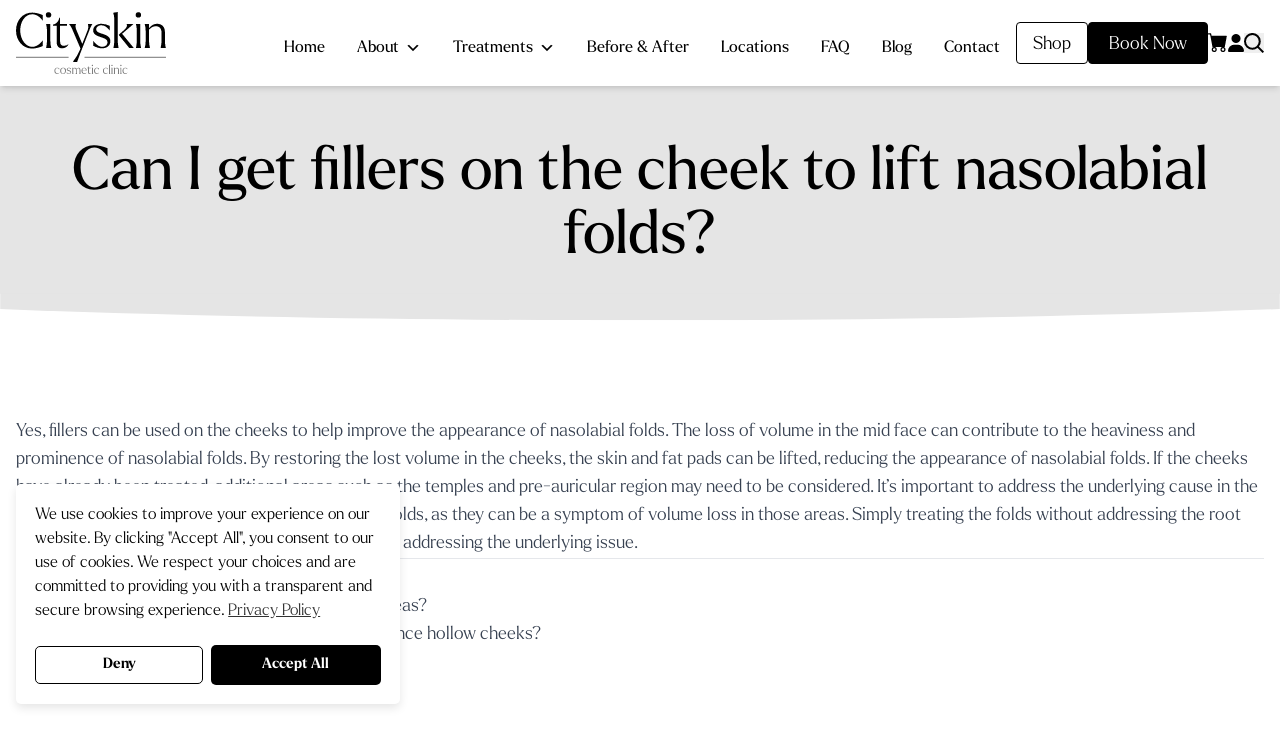

--- FILE ---
content_type: text/html; charset=UTF-8
request_url: https://cityskin.com.au/frequently-asked-questions/can-i-get-fillers-cheek-lift-nasolabial-folds/
body_size: 18600
content:
<!DOCTYPE html>
<html lang="en-US" prefix="og: https://ogp.me/ns#">
<head>
	<!-- Google Tag Manager -->
	<script>(function(w,d,s,l,i){w[l]=w[l]||[];w[l].push({'gtm.start':
	new Date().getTime(),event:'gtm.js'});var f=d.getElementsByTagName(s)[0],
	j=d.createElement(s),dl=l!='dataLayer'?'&l='+l:'';j.async=true;j.src=
	'https://www.googletagmanager.com/gtm.js?id='+i+dl;f.parentNode.insertBefore(j,f);
	})(window,document,'script','dataLayer','GTM-WLLG727');</script>
	<!-- End Google Tag Manager -->
	<meta charset="UTF-8">
	<meta name="viewport" content="width=device-width">
	<meta name="google-site-verification" content="rTDzEpSsvEL1WlmH87nh2YLkdX4RF2K0gksTjbE6vS0" /> 
	<link rel="profile" href="https://gmpg.org/xfn/11">
	<link rel="pingback" href="https://cityskin.com.au/xmlrpc.php">

	
<!-- Google Tag Manager for WordPress by gtm4wp.com -->
<script data-cfasync="false" data-pagespeed-no-defer>
	var gtm4wp_datalayer_name = "dataLayer";
	var dataLayer = dataLayer || [];
	const gtm4wp_use_sku_instead = 0;
	const gtm4wp_currency = 'AUD';
	const gtm4wp_product_per_impression = 10;
	const gtm4wp_clear_ecommerce = false;
	const gtm4wp_datalayer_max_timeout = 2000;
</script>
<!-- End Google Tag Manager for WordPress by gtm4wp.com -->
<!-- Search Engine Optimization by Rank Math PRO - https://rankmath.com/ -->
<title>Can I get fillers on the cheek to lift nasolabial folds? - Cityskin</title>
<meta name="description" content="Learn about the potential risks of dermal fillers while on Tamoxifen for breast cancer from the medical practitioners at Cityskin. Book a free consultation with us today."/>
<meta name="robots" content="follow, index, max-snippet:-1, max-video-preview:-1, max-image-preview:large"/>
<link rel="canonical" href="https://cityskin.com.au/frequently-asked-questions/can-i-get-fillers-cheek-lift-nasolabial-folds/" />
<meta property="og:locale" content="en_US" />
<meta property="og:type" content="article" />
<meta property="og:title" content="Can I get fillers on the cheek to lift nasolabial folds? - Cityskin" />
<meta property="og:description" content="Learn about the potential risks of dermal fillers while on Tamoxifen for breast cancer from the medical practitioners at Cityskin. Book a free consultation with us today." />
<meta property="og:url" content="https://cityskin.com.au/frequently-asked-questions/can-i-get-fillers-cheek-lift-nasolabial-folds/" />
<meta property="og:site_name" content="Cityskin" />
<meta property="article:publisher" content="https://facebook.com/cityskin?_rdc=1&_rdr" />
<meta property="og:updated_time" content="2025-02-12T14:25:32+11:00" />
<meta property="og:image" content="https://cityskin.com.au/wp-content/uploads/2024/10/cs-hero-slider-01.png" />
<meta property="og:image:secure_url" content="https://cityskin.com.au/wp-content/uploads/2024/10/cs-hero-slider-01.png" />
<meta property="og:image:width" content="1920" />
<meta property="og:image:height" content="1080" />
<meta property="og:image:alt" content="cosmetic treatments" />
<meta property="og:image:type" content="image/png" />
<meta name="twitter:card" content="summary_large_image" />
<meta name="twitter:title" content="Can I get fillers on the cheek to lift nasolabial folds? - Cityskin" />
<meta name="twitter:description" content="Learn about the potential risks of dermal fillers while on Tamoxifen for breast cancer from the medical practitioners at Cityskin. Book a free consultation with us today." />
<meta name="twitter:image" content="https://cityskin.com.au/wp-content/uploads/2024/10/cs-hero-slider-01.png" />
<script type="application/ld+json" class="rank-math-schema-pro">{"@context":"https://schema.org","@graph":[{"@type":"BreadcrumbList","@id":"https://cityskin.com.au/frequently-asked-questions/can-i-get-fillers-cheek-lift-nasolabial-folds/#breadcrumb","itemListElement":[{"@type":"ListItem","position":"1","item":{"@id":"https://cityskin.com.au","name":"Home"}},{"@type":"ListItem","position":"2","item":{"@id":"https://cityskin.com.au/frequently-asked-questions/can-i-get-fillers-cheek-lift-nasolabial-folds/","name":"Can I get fillers on the cheek to lift nasolabial folds?"}}]}]}</script>
<!-- /Rank Math WordPress SEO plugin -->

<script type='application/javascript'  id='pys-version-script'>console.log('PixelYourSite Free version 11.1.5.2');</script>
<link rel='dns-prefetch' href='//cdn.jsdelivr.net' />
<link rel='dns-prefetch' href='//cdnjs.cloudflare.com' />

<link rel="alternate" title="oEmbed (JSON)" type="application/json+oembed" href="https://cityskin.com.au/wp-json/oembed/1.0/embed?url=https%3A%2F%2Fcityskin.com.au%2Ffrequently-asked-questions%2Fcan-i-get-fillers-cheek-lift-nasolabial-folds%2F" />
<link rel="alternate" title="oEmbed (XML)" type="text/xml+oembed" href="https://cityskin.com.au/wp-json/oembed/1.0/embed?url=https%3A%2F%2Fcityskin.com.au%2Ffrequently-asked-questions%2Fcan-i-get-fillers-cheek-lift-nasolabial-folds%2F&#038;format=xml" />
<style id='wp-img-auto-sizes-contain-inline-css' type='text/css'>
img:is([sizes=auto i],[sizes^="auto," i]){contain-intrinsic-size:3000px 1500px}
/*# sourceURL=wp-img-auto-sizes-contain-inline-css */
</style>
<style id='wp-emoji-styles-inline-css' type='text/css'>

	img.wp-smiley, img.emoji {
		display: inline !important;
		border: none !important;
		box-shadow: none !important;
		height: 1em !important;
		width: 1em !important;
		margin: 0 0.07em !important;
		vertical-align: -0.1em !important;
		background: none !important;
		padding: 0 !important;
	}
/*# sourceURL=wp-emoji-styles-inline-css */
</style>
<link rel='stylesheet' id='wp-components-css' href='https://cityskin.com.au/wp-includes/css/dist/components/style.min.css?ver=6.9' type='text/css' media='all' />
<link rel='stylesheet' id='wp-preferences-css' href='https://cityskin.com.au/wp-includes/css/dist/preferences/style.min.css?ver=6.9' type='text/css' media='all' />
<link rel='stylesheet' id='wp-block-editor-css' href='https://cityskin.com.au/wp-includes/css/dist/block-editor/style.min.css?ver=6.9' type='text/css' media='all' />
<link data-minify="1" rel='stylesheet' id='popup-maker-block-library-style-css' href='https://cityskin.com.au/wp-content/cache/min/1/wp-content/plugins/popup-maker/dist/packages/block-library-style.css?ver=1768946284' type='text/css' media='all' />
<link data-minify="1" rel='stylesheet' id='woo-coupon-usage-style-css' href='https://cityskin.com.au/wp-content/cache/min/1/wp-content/plugins/woo-coupon-usage-pro/css/style.css?ver=1768946284' type='text/css' media='all' />
<link data-minify="1" rel='stylesheet' id='woocommerce-layout-css' href='https://cityskin.com.au/wp-content/cache/min/1/wp-content/plugins/woocommerce/assets/css/woocommerce-layout.css?ver=1768946284' type='text/css' media='all' />
<link data-minify="1" rel='stylesheet' id='woocommerce-smallscreen-css' href='https://cityskin.com.au/wp-content/cache/min/1/wp-content/plugins/woocommerce/assets/css/woocommerce-smallscreen.css?ver=1768946284' type='text/css' media='only screen and (max-width: 768px)' />
<link data-minify="1" rel='stylesheet' id='woocommerce-general-css' href='https://cityskin.com.au/wp-content/cache/min/1/wp-content/plugins/woocommerce/assets/css/woocommerce.css?ver=1768946284' type='text/css' media='all' />
<style id='woocommerce-inline-inline-css' type='text/css'>
.woocommerce form .form-row .required { visibility: visible; }
/*# sourceURL=woocommerce-inline-inline-css */
</style>
<link rel='stylesheet' id='nsc_bar_nice-cookie-consent-css' href='https://cityskin.com.au/wp-content/plugins/beautiful-and-responsive-cookie-consent/public/cookieNSCconsent.min.css?ver=4.9.2' type='text/css' media='all' />
<link data-minify="1" rel='stylesheet' id='megamenu-css' href='https://cityskin.com.au/wp-content/cache/min/1/wp-content/uploads/maxmegamenu/style.css?ver=1768946284' type='text/css' media='all' />
<link data-minify="1" rel='stylesheet' id='dashicons-css' href='https://cityskin.com.au/wp-content/cache/min/1/wp-includes/css/dashicons.min.css?ver=1768946284' type='text/css' media='all' />
<link data-minify="1" rel='stylesheet' id='megamenu-genericons-css' href='https://cityskin.com.au/wp-content/cache/min/1/wp-content/plugins/megamenu-pro/icons/genericons/genericons/genericons.css?ver=1768946284' type='text/css' media='all' />
<link data-minify="1" rel='stylesheet' id='megamenu-fontawesome-css' href='https://cityskin.com.au/wp-content/cache/min/1/wp-content/plugins/megamenu-pro/icons/fontawesome/css/font-awesome.min.css?ver=1768946284' type='text/css' media='all' />
<link data-minify="1" rel='stylesheet' id='megamenu-fontawesome5-css' href='https://cityskin.com.au/wp-content/cache/min/1/wp-content/plugins/megamenu-pro/icons/fontawesome5/css/all.min.css?ver=1768946284' type='text/css' media='all' />
<link data-minify="1" rel='stylesheet' id='wcpf-plugin-style-css' href='https://cityskin.com.au/wp-content/cache/min/1/wp-content/plugins/woocommerce-product-filters/assets/css/plugin.css?ver=1768946284' type='text/css' media='all' />
<link data-minify="1" rel='stylesheet' id='awdd-css' href='https://cityskin.com.au/wp-content/cache/min/1/wp-content/themes/awdd/css/app.css?ver=1768946284' type='text/css' media='all' />
<link data-minify="1" rel='stylesheet' id='simple-favorites-css' href='https://cityskin.com.au/wp-content/cache/min/1/wp-content/plugins/favorites/assets/css/favorites.css?ver=1768946284' type='text/css' media='all' />
<link rel='stylesheet' id='tablepress-default-css' href='https://cityskin.com.au/wp-content/tablepress-combined.min.css?ver=30' type='text/css' media='all' />
<script type="text/javascript" src="https://cityskin.com.au/wp-content/plugins/svg-support/vendor/DOMPurify/DOMPurify.min.js?ver=2.5.8" id="bodhi-dompurify-library-js"></script>
<script type="text/javascript" id="jquery-core-js-extra">
/* <![CDATA[ */
var pysFacebookRest = {"restApiUrl":"https://cityskin.com.au/wp-json/pys-facebook/v1/event","debug":""};
//# sourceURL=jquery-core-js-extra
/* ]]> */
</script>
<script type="text/javascript" src="https://cityskin.com.au/wp-includes/js/jquery/jquery.min.js?ver=3.7.1" id="jquery-core-js"></script>
<script type="text/javascript" src="https://cityskin.com.au/wp-includes/js/jquery/jquery-migrate.min.js?ver=3.4.1" id="jquery-migrate-js"></script>
<script type="text/javascript" id="bodhi_svg_inline-js-extra">
/* <![CDATA[ */
var svgSettings = {"skipNested":""};
//# sourceURL=bodhi_svg_inline-js-extra
/* ]]> */
</script>
<script type="text/javascript" src="https://cityskin.com.au/wp-content/plugins/svg-support/js/min/svgs-inline-min.js" id="bodhi_svg_inline-js"></script>
<script type="text/javascript" id="bodhi_svg_inline-js-after">
/* <![CDATA[ */
cssTarget={"Bodhi":"img.style-svg","ForceInlineSVG":"style-svg"};ForceInlineSVGActive="false";frontSanitizationEnabled="on";
//# sourceURL=bodhi_svg_inline-js-after
/* ]]> */
</script>
<script type="text/javascript" src="https://cityskin.com.au/wp-content/plugins/woocommerce/assets/js/jquery-blockui/jquery.blockUI.min.js?ver=2.7.0-wc.10.4.3" id="wc-jquery-blockui-js" defer="defer" data-wp-strategy="defer"></script>
<script type="text/javascript" id="wc-add-to-cart-js-extra">
/* <![CDATA[ */
var wc_add_to_cart_params = {"ajax_url":"/wp-admin/admin-ajax.php","wc_ajax_url":"/?wc-ajax=%%endpoint%%","i18n_view_cart":"View cart","cart_url":"https://cityskin.com.au/cart/","is_cart":"","cart_redirect_after_add":"no"};
//# sourceURL=wc-add-to-cart-js-extra
/* ]]> */
</script>
<script type="text/javascript" src="https://cityskin.com.au/wp-content/plugins/woocommerce/assets/js/frontend/add-to-cart.min.js?ver=10.4.3" id="wc-add-to-cart-js" defer="defer" data-wp-strategy="defer"></script>
<script type="text/javascript" src="https://cityskin.com.au/wp-content/plugins/woocommerce/assets/js/js-cookie/js.cookie.min.js?ver=2.1.4-wc.10.4.3" id="wc-js-cookie-js" defer="defer" data-wp-strategy="defer"></script>
<script type="text/javascript" id="woocommerce-js-extra">
/* <![CDATA[ */
var woocommerce_params = {"ajax_url":"/wp-admin/admin-ajax.php","wc_ajax_url":"/?wc-ajax=%%endpoint%%","i18n_password_show":"Show password","i18n_password_hide":"Hide password"};
//# sourceURL=woocommerce-js-extra
/* ]]> */
</script>
<script type="text/javascript" src="https://cityskin.com.au/wp-content/plugins/woocommerce/assets/js/frontend/woocommerce.min.js?ver=10.4.3" id="woocommerce-js" defer="defer" data-wp-strategy="defer"></script>
<script type="text/javascript" src="https://cityskin.com.au/wp-includes/js/jquery/ui/core.min.js?ver=1.13.3" id="jquery-ui-core-js"></script>
<script type="text/javascript" src="https://cityskin.com.au/wp-includes/js/jquery/ui/mouse.min.js?ver=1.13.3" id="jquery-ui-mouse-js"></script>
<script type="text/javascript" src="https://cityskin.com.au/wp-includes/js/jquery/ui/slider.min.js?ver=1.13.3" id="jquery-ui-slider-js"></script>
<script data-minify="1" type="text/javascript" src="https://cityskin.com.au/wp-content/cache/min/1/wp-content/plugins/woocommerce-product-filters/assets/js/front-vendor.js?ver=1768946284" id="wcpf-plugin-vendor-script-js"></script>
<script type="text/javascript" src="https://cityskin.com.au/wp-includes/js/underscore.min.js?ver=1.13.7" id="underscore-js"></script>
<script type="text/javascript" id="wp-util-js-extra">
/* <![CDATA[ */
var _wpUtilSettings = {"ajax":{"url":"/wp-admin/admin-ajax.php"}};
//# sourceURL=wp-util-js-extra
/* ]]> */
</script>
<script type="text/javascript" src="https://cityskin.com.au/wp-includes/js/wp-util.min.js?ver=6.9" id="wp-util-js"></script>
<script type="text/javascript" src="https://cityskin.com.au/wp-content/plugins/woocommerce/assets/js/accounting/accounting.min.js?ver=0.4.2" id="wc-accounting-js"></script>
<script type="text/javascript" id="wcpf-plugin-script-js-extra">
/* <![CDATA[ */
var WCPFData = {"registerEntities":{"Project":{"id":"Project","class":"WooCommerce_Product_Filter_Plugin\\Entity","post_type":"wcpf_project","label":"Project","default_options":{"urlNavigation":"query","filteringStarts":"auto","urlNavigationOptions":[],"useComponents":["pagination","sorting","results-count","page-title","breadcrumb"],"paginationAjax":true,"sortingAjax":true,"productsContainerSelector":".products","paginationSelector":".woocommerce-pagination","resultCountSelector":".woocommerce-result-count","sortingSelector":".woocommerce-ordering","pageTitleSelector":".woocommerce-products-header__title","breadcrumbSelector":".woocommerce-breadcrumb","multipleContainersForProducts":true},"is_grouped":true,"editor_component_class":"WooCommerce_Product_Filter_Plugin\\Project\\Editor_Component","filter_component_class":"WooCommerce_Product_Filter_Plugin\\Project\\Filter_Component","variations":false},"BoxListField":{"id":"BoxListField","class":"WooCommerce_Product_Filter_Plugin\\Entity","post_type":"wcpf_item","label":"Box List","default_options":{"itemsSource":"attribute","itemsDisplay":"all","queryType":"or","itemsDisplayHierarchical":true,"displayHierarchicalCollapsed":false,"displayTitle":true,"displayToggleContent":true,"defaultToggleState":"show","cssClass":"","actionForEmptyOptions":"hide","displayProductCount":true,"productCountPolicy":"for-option-only","multiSelect":true,"boxSize":"45px"},"is_grouped":false,"editor_component_class":"WooCommerce_Product_Filter_Plugin\\Field\\Box_list\\Editor_Component","filter_component_class":"WooCommerce_Product_Filter_Plugin\\Field\\Box_List\\Filter_Component","variations":true},"CheckBoxListField":{"id":"CheckBoxListField","class":"WooCommerce_Product_Filter_Plugin\\Entity","post_type":"wcpf_item","label":"Checkbox","default_options":{"itemsSource":"attribute","itemsDisplay":"all","queryType":"or","itemsDisplayHierarchical":true,"displayHierarchicalCollapsed":false,"displayTitle":true,"displayToggleContent":true,"defaultToggleState":"show","cssClass":"","actionForEmptyOptions":"hide","displayProductCount":true,"productCountPolicy":"for-option-only","seeMoreOptionsBy":"scrollbar","heightOfVisibleContent":12},"is_grouped":false,"editor_component_class":"WooCommerce_Product_Filter_Plugin\\Field\\Check_Box_List\\Editor_Component","filter_component_class":"WooCommerce_Product_Filter_Plugin\\Field\\Check_Box_List\\Filter_Component","variations":true},"DropDownListField":{"id":"DropDownListField","class":"WooCommerce_Product_Filter_Plugin\\Entity","post_type":"wcpf_item","label":"Drop Down","default_options":{"itemsSource":"attribute","itemsDisplay":"all","queryType":"or","itemsDisplayHierarchical":true,"displayHierarchicalCollapsed":false,"displayTitle":true,"displayToggleContent":true,"defaultToggleState":"show","cssClass":"","actionForEmptyOptions":"hide","displayProductCount":true,"productCountPolicy":"for-option-only","titleItemReset":"Show all"},"is_grouped":false,"editor_component_class":"WooCommerce_Product_Filter_Plugin\\Field\\Drop_Down_List\\Editor_Component","filter_component_class":"WooCommerce_Product_Filter_Plugin\\Field\\Drop_Down_List\\Filter_Component","variations":true},"ButtonField":{"id":"ButtonField","class":"WooCommerce_Product_Filter_Plugin\\Entity","post_type":"wcpf_item","label":"Button","default_options":{"cssClass":"","action":"reset"},"is_grouped":false,"editor_component_class":"WooCommerce_Product_Filter_Plugin\\Field\\Button\\Editor_Component","filter_component_class":"WooCommerce_Product_Filter_Plugin\\Field\\Button\\Filter_Component","variations":true},"ColorListField":{"id":"ColorListField","class":"WooCommerce_Product_Filter_Plugin\\Entity","post_type":"wcpf_item","label":"Colors","default_options":{"itemsSource":"attribute","itemsDisplay":"all","queryType":"or","itemsDisplayHierarchical":true,"displayHierarchicalCollapsed":false,"displayTitle":true,"displayToggleContent":true,"defaultToggleState":"show","cssClass":"","actionForEmptyOptions":"hide","displayProductCount":true,"productCountPolicy":"for-option-only","optionKey":"colors"},"is_grouped":false,"editor_component_class":"WooCommerce_Product_Filter_Plugin\\Field\\Color_List\\Editor_Component","filter_component_class":"WooCommerce_Product_Filter_Plugin\\Field\\Color_List\\Filter_Component","variations":true},"RadioListField":{"id":"RadioListField","class":"WooCommerce_Product_Filter_Plugin\\Entity","post_type":"wcpf_item","label":"Radio","default_options":{"itemsSource":"attribute","itemsDisplay":"all","queryType":"or","itemsDisplayHierarchical":true,"displayHierarchicalCollapsed":false,"displayTitle":true,"displayToggleContent":true,"defaultToggleState":"show","cssClass":"","actionForEmptyOptions":"hide","displayProductCount":true,"productCountPolicy":"for-option-only","titleItemReset":"Show all","seeMoreOptionsBy":"scrollbar","heightOfVisibleContent":12},"is_grouped":false,"editor_component_class":"WooCommerce_Product_Filter_Plugin\\Field\\Radio_List\\Editor_Component","filter_component_class":"WooCommerce_Product_Filter_Plugin\\Field\\Radio_List\\Filter_Component","variations":true},"TextListField":{"id":"TextListField","class":"WooCommerce_Product_Filter_Plugin\\Entity","post_type":"wcpf_item","label":"Text List","default_options":{"itemsSource":"attribute","itemsDisplay":"all","queryType":"or","itemsDisplayHierarchical":true,"displayHierarchicalCollapsed":false,"displayTitle":true,"displayToggleContent":true,"defaultToggleState":"show","cssClass":"","actionForEmptyOptions":"hide","displayProductCount":true,"productCountPolicy":"for-option-only","multiSelect":true,"useInlineStyle":false},"is_grouped":false,"editor_component_class":"WooCommerce_Product_Filter_Plugin\\Field\\Text_List\\Editor_Component","filter_component_class":"WooCommerce_Product_Filter_Plugin\\Field\\Text_List\\Filter_Component","variations":true},"PriceSliderField":{"id":"PriceSliderField","class":"WooCommerce_Product_Filter_Plugin\\Entity","post_type":"wcpf_item","label":"Price slider","default_options":{"minPriceOptionKey":"min-price","maxPriceOptionKey":"max-price","optionKey":"price","optionKeyFormat":"dash","cssClass":"","displayMinMaxInput":true,"displayTitle":true,"displayToggleContent":true,"defaultToggleState":"show","displayPriceLabel":true},"is_grouped":false,"editor_component_class":"WooCommerce_Product_Filter_Plugin\\Field\\Price_Slider\\Editor_Component","filter_component_class":"WooCommerce_Product_Filter_Plugin\\Field\\Price_Slider\\Filter_Component","variations":false},"SimpleBoxLayout":{"id":"SimpleBoxLayout","class":"WooCommerce_Product_Filter_Plugin\\Entity","post_type":"wcpf_item","label":"Simple Box","default_options":{"displayToggleContent":true,"defaultToggleState":"show","cssClass":""},"is_grouped":true,"editor_component_class":"WooCommerce_Product_Filter_Plugin\\Layout\\Simple_Box\\Editor_Component","filter_component_class":"WooCommerce_Product_Filter_Plugin\\Layout\\Simple_Box\\Filter_Component","variations":false},"ColumnsLayout":{"id":"ColumnsLayout","class":"WooCommerce_Product_Filter_Plugin\\Entity","post_type":"wcpf_item","label":"Columns","default_options":{"columns":[{"entities":[],"options":{"width":"50%"}}]},"is_grouped":true,"editor_component_class":"WooCommerce_Product_Filter_Plugin\\Layout\\Columns\\Editor_Component","filter_component_class":"WooCommerce_Product_Filter_Plugin\\Layout\\Columns\\Filter_Component","variations":false}},"messages":{"selectNoMatchesFound":"No matches found"},"selectors":{"productsContainer":".products","paginationContainer":".woocommerce-pagination","resultCount":".woocommerce-result-count","sorting":".woocommerce-ordering","pageTitle":".woocommerce-products-header__title","breadcrumb":".woocommerce-breadcrumb"},"pageUrl":"https://cityskin.com.au/frequently-asked-questions/can-i-get-fillers-cheek-lift-nasolabial-folds/","isPaged":"","scriptAfterProductsUpdate":"","scrollTop":"yes","priceFormat":{"currencyFormatNumDecimals":0,"currencyFormatSymbol":"&#36;","currencyFormatDecimalSep":".","currencyFormatThousandSep":",","currencyFormat":"%s%v"}};
//# sourceURL=wcpf-plugin-script-js-extra
/* ]]> */
</script>
<script data-minify="1" type="text/javascript" src="https://cityskin.com.au/wp-content/cache/min/1/wp-content/plugins/woocommerce-product-filters/assets/build/js/plugin.js?ver=1768946284" id="wcpf-plugin-script-js"></script>
<script type="text/javascript" id="favorites-js-extra">
/* <![CDATA[ */
var favorites_data = {"ajaxurl":"https://cityskin.com.au/wp-admin/admin-ajax.php","nonce":"c5cd42dfbf","favorite":"    ","favorited":"    ","includecount":"","indicate_loading":"","loading_text":"Loading","loading_image":"","loading_image_active":"","loading_image_preload":"","cache_enabled":"1","button_options":{"button_type":"custom","custom_colors":false,"box_shadow":false,"include_count":false,"default":{"background_default":false,"border_default":false,"text_default":false,"icon_default":false,"count_default":false},"active":{"background_active":false,"border_active":false,"text_active":false,"icon_active":false,"count_active":false}},"authentication_modal_content":"\u003Cp\u003EPlease login to add favorites.\u003C/p\u003E\u003Cp\u003E\u003Ca href=\"#\" data-favorites-modal-close\u003EDismiss this notice\u003C/a\u003E\u003C/p\u003E","authentication_redirect":"","dev_mode":"","logged_in":"","user_id":"0","authentication_redirect_url":"https://cityskin.com.au/wp-login.php"};
//# sourceURL=favorites-js-extra
/* ]]> */
</script>
<script type="text/javascript" src="https://cityskin.com.au/wp-content/plugins/favorites/assets/js/favorites.min.js?ver=2.3.6" id="favorites-js"></script>
<script type="text/javascript" src="https://cityskin.com.au/wp-content/plugins/pixelyoursite/dist/scripts/jquery.bind-first-0.2.3.min.js?ver=0.2.3" id="jquery-bind-first-js"></script>
<script type="text/javascript" src="https://cityskin.com.au/wp-content/plugins/pixelyoursite/dist/scripts/js.cookie-2.1.3.min.js?ver=2.1.3" id="js-cookie-pys-js"></script>
<script type="text/javascript" src="https://cityskin.com.au/wp-content/plugins/pixelyoursite/dist/scripts/tld.min.js?ver=2.3.1" id="js-tld-js"></script>
<script type="text/javascript" id="pys-js-extra">
/* <![CDATA[ */
var pysOptions = {"staticEvents":{"facebook":{"init_event":[{"delay":0,"type":"static","ajaxFire":false,"name":"PageView","pixelIds":["957215597697909"],"eventID":"2eb9d41d-1611-4aa1-a26b-e018049182f4","params":{"page_title":"Can I get fillers on the cheek to lift nasolabial folds?","post_type":"faqs","post_id":13454,"plugin":"PixelYourSite","user_role":"guest","event_url":"cityskin.com.au/frequently-asked-questions/can-i-get-fillers-cheek-lift-nasolabial-folds/"},"e_id":"init_event","ids":[],"hasTimeWindow":false,"timeWindow":0,"woo_order":"","edd_order":""}]}},"dynamicEvents":[],"triggerEvents":[],"triggerEventTypes":[],"facebook":{"pixelIds":["957215597697909"],"advancedMatching":{"external_id":"efcafccdeadbcfbdafcac"},"advancedMatchingEnabled":true,"removeMetadata":false,"wooVariableAsSimple":false,"serverApiEnabled":true,"wooCRSendFromServer":false,"send_external_id":null,"enabled_medical":false,"do_not_track_medical_param":["event_url","post_title","page_title","landing_page","content_name","categories","category_name","tags"],"meta_ldu":false},"debug":"","siteUrl":"https://cityskin.com.au","ajaxUrl":"https://cityskin.com.au/wp-admin/admin-ajax.php","ajax_event":"70fa67ccad","enable_remove_download_url_param":"1","cookie_duration":"7","last_visit_duration":"60","enable_success_send_form":"","ajaxForServerEvent":"1","ajaxForServerStaticEvent":"1","useSendBeacon":"1","send_external_id":"1","external_id_expire":"180","track_cookie_for_subdomains":"1","google_consent_mode":"1","gdpr":{"ajax_enabled":false,"all_disabled_by_api":false,"facebook_disabled_by_api":false,"analytics_disabled_by_api":false,"google_ads_disabled_by_api":false,"pinterest_disabled_by_api":false,"bing_disabled_by_api":false,"reddit_disabled_by_api":false,"externalID_disabled_by_api":false,"facebook_prior_consent_enabled":true,"analytics_prior_consent_enabled":true,"google_ads_prior_consent_enabled":null,"pinterest_prior_consent_enabled":true,"bing_prior_consent_enabled":true,"cookiebot_integration_enabled":false,"cookiebot_facebook_consent_category":"marketing","cookiebot_analytics_consent_category":"statistics","cookiebot_tiktok_consent_category":"marketing","cookiebot_google_ads_consent_category":"marketing","cookiebot_pinterest_consent_category":"marketing","cookiebot_bing_consent_category":"marketing","consent_magic_integration_enabled":false,"real_cookie_banner_integration_enabled":false,"cookie_notice_integration_enabled":false,"cookie_law_info_integration_enabled":false,"analytics_storage":{"enabled":true,"value":"granted","filter":false},"ad_storage":{"enabled":true,"value":"granted","filter":false},"ad_user_data":{"enabled":true,"value":"granted","filter":false},"ad_personalization":{"enabled":true,"value":"granted","filter":false}},"cookie":{"disabled_all_cookie":false,"disabled_start_session_cookie":false,"disabled_advanced_form_data_cookie":false,"disabled_landing_page_cookie":false,"disabled_first_visit_cookie":false,"disabled_trafficsource_cookie":false,"disabled_utmTerms_cookie":false,"disabled_utmId_cookie":false},"tracking_analytics":{"TrafficSource":"direct","TrafficLanding":"undefined","TrafficUtms":[],"TrafficUtmsId":[]},"GATags":{"ga_datalayer_type":"default","ga_datalayer_name":"dataLayerPYS"},"woo":{"enabled":true,"enabled_save_data_to_orders":true,"addToCartOnButtonEnabled":false,"addToCartOnButtonValueEnabled":true,"addToCartOnButtonValueOption":"price","singleProductId":null,"removeFromCartSelector":"form.woocommerce-cart-form .remove","addToCartCatchMethod":"add_cart_hook","is_order_received_page":false,"containOrderId":false},"edd":{"enabled":false},"cache_bypass":"1768958839"};
//# sourceURL=pys-js-extra
/* ]]> */
</script>
<script data-minify="1" type="text/javascript" src="https://cityskin.com.au/wp-content/cache/min/1/wp-content/plugins/pixelyoursite/dist/scripts/public.js?ver=1768946284" id="pys-js"></script>
<link rel="https://api.w.org/" href="https://cityskin.com.au/wp-json/" /><link rel="alternate" title="JSON" type="application/json" href="https://cityskin.com.au/wp-json/wp/v2/faqs/13454" /><link rel="EditURI" type="application/rsd+xml" title="RSD" href="https://cityskin.com.au/xmlrpc.php?rsd" />
<link rel='shortlink' href='https://cityskin.com.au/?p=13454' />

<!-- Google Tag Manager for WordPress by gtm4wp.com -->
<!-- GTM Container placement set to automatic -->
<script data-cfasync="false" data-pagespeed-no-defer>
	var dataLayer_content = {"pagePostType":"faqs","pagePostType2":"single-faqs","pagePostAuthor":"awdadmin"};
	dataLayer.push( dataLayer_content );
</script>
<script data-cfasync="false" data-pagespeed-no-defer>
(function(w,d,s,l,i){w[l]=w[l]||[];w[l].push({'gtm.start':
new Date().getTime(),event:'gtm.js'});var f=d.getElementsByTagName(s)[0],
j=d.createElement(s),dl=l!='dataLayer'?'&l='+l:'';j.async=true;j.src=
'//www.googletagmanager.com/gtm.js?id='+i+dl;f.parentNode.insertBefore(j,f);
})(window,document,'script','dataLayer','GTM-WLLG727');
</script>
<!-- End Google Tag Manager for WordPress by gtm4wp.com --><!-- Google site verification - Google for WooCommerce -->
<meta name="google-site-verification" content="rTDzEpSsvEL1WlmH87nh2YLkdX4RF2K0gksTjbE6vS0" />

		<style>
			.icon-favourited,
			.icon-unfavourited {
				display: flex;
				align-items: center;
				justify-content: center;
				padding-left: 12px;
				padding-right: 5px;
				width: 100%; /* Set the width of the icon */
				height: 100%; /* Set the height of the icon */
				color: #fff;
			}

			.icon-favourited::before {
				content: '';
				display: block;
				width: 24px;
				height: 24px;
				background-image: url('https://cityskin.com.au/wp-content/themes/awdd/img/icon-favourited.png');
				background-size: auto;
				background-repeat: no-repeat;
			}

			.icon-unfavourited::before {
				content: '';
				display: block;
				width: 24px;
				height: 24px;
				background-image: url('https://cityskin.com.au/wp-content/themes/awdd/img/icon-unfavourited.png');
				background-size: auto;
				background-repeat: no-repeat;
			}
		</style>

		<noscript><style>.woocommerce-product-gallery{ opacity: 1 !important; }</style></noscript>
	<style type="text/css">.wpgs-for .slick-arrow::before,.wpgs-nav .slick-prev::before, .wpgs-nav .slick-next::before{color:#000;}.fancybox-bg{background-color:rgba(10,0,0,0.75);}.fancybox-caption,.fancybox-infobar{color:#fff;}.wpgs-nav .slick-slide{border-color:transparent}.wpgs-nav .slick-current{border-color:#000}.wpgs-video-wrapper{min-height:500px;}</style><link rel="icon" href="https://cityskin.com.au/wp-content/uploads/2023/07/cropped-Cityskin-favi-32x32.png" sizes="32x32" />
<link rel="icon" href="https://cityskin.com.au/wp-content/uploads/2023/07/cropped-Cityskin-favi-192x192.png" sizes="192x192" />
<link rel="apple-touch-icon" href="https://cityskin.com.au/wp-content/uploads/2023/07/cropped-Cityskin-favi-180x180.png" />
<meta name="msapplication-TileImage" content="https://cityskin.com.au/wp-content/uploads/2023/07/cropped-Cityskin-favi-270x270.png" />
		<style type="text/css" id="wp-custom-css">
			/* Location Page - location block */

@media (min-width:1024px) {
	.page-id-326 .location-grid {
		grid-template-columns: repeat(4, minmax(0, 1fr));
		gap: 25px;
	}
	
	.page-id-326 .location-grid-item {
		padding: 25px;
	}
}


#pum_popup_title_22402 {
	display: none;
}

.woocommerce-lost-password .woocommerce {
	grid-template-columns: 1fr;
}

#rejuran-img-section svg {
	fill: #fff !important;
}

/* BYRYZN */
/* @media screen and (max-width: 520px) {
	.postid-21277 .call-to-action .section-title {
		font-size: 1rem;
    line-height: inherit;
    max-width: 300px;
}

.postid-21277 .call-to-action .section-buttons {
		margin-top: 1rem;
}
} */
/* BYRYZN */

.contact-details .grid .anim:nth-child(2) {
	display: hidden;
}

.hero-slider .swiper-slide::before {
	display: none;
}

.section.before-and-after .swipebox div:last-child {
	display: none !important
}


/* .landing-cta .btn {
	display: none;
}
 */
/* iframe.monika_urbanski #cliniko-online-bookings .module__item:nth-child(2) {
	display: none !important;
} */

/* Cookie Banner */

.cc-btn.cc-deny {
	border: 1px solid #000 !important;
	color: #000 !important;
}

.cc-floating.cc-theme-classic {
	font-family: larken, sans-serif;
	box-shadow: 0px 4px 10px rgba(0, 0, 0, 0.1);
}

/* End Cookie Banner */

#billing_company, #billing_address_2 {
	border-color: initial !important;
}

/* HIDE B&A Treatment names */
.page-id-325 .before-and-after a > div + .hidden {
	display: none !important;
}		</style>
		<style type="text/css">/** Mega Menu CSS: fs **/</style>

		<!-- Global site tag (gtag.js) - Google Ads: AW-920954610 - Google for WooCommerce -->
		<script async src="https://www.googletagmanager.com/gtag/js?id=AW-920954610"></script>
		<script>
			window.dataLayer = window.dataLayer || [];
			function gtag() { dataLayer.push(arguments); }
			gtag( 'consent', 'default', {
				analytics_storage: 'denied',
				ad_storage: 'denied',
				ad_user_data: 'denied',
				ad_personalization: 'denied',
				region: ['AT', 'BE', 'BG', 'HR', 'CY', 'CZ', 'DK', 'EE', 'FI', 'FR', 'DE', 'GR', 'HU', 'IS', 'IE', 'IT', 'LV', 'LI', 'LT', 'LU', 'MT', 'NL', 'NO', 'PL', 'PT', 'RO', 'SK', 'SI', 'ES', 'SE', 'GB', 'CH'],
				wait_for_update: 500,
			} );
			gtag('js', new Date());
			gtag('set', 'developer_id.dOGY3NW', true);
			gtag("config", "AW-920954610", { "groups": "GLA", "send_page_view": false });		</script>

		<noscript><style id="rocket-lazyload-nojs-css">.rll-youtube-player, [data-lazy-src]{display:none !important;}</style></noscript><meta name="generator" content="WP Rocket 3.20.3" data-wpr-features="wpr_minify_js wpr_lazyload_images wpr_minify_css wpr_desktop" /></head>

<body class="wp-singular faqs-template-default single single-faqs postid-13454 wp-custom-logo wp-theme-awdd antialiased theme-awdd woocommerce-no-js mega-menu-primary">
<!-- Google Tag Manager (noscript) -->
<noscript><iframe src="https://www.googletagmanager.com/ns.html?id=GTM-WLLG727"
height="0" width="0" style="display:none;visibility:hidden"></iframe></noscript>
<!-- End Google Tag Manager (noscript) -->
<div data-rocket-location-hash="624457387c01535a41f0283c147f0952" id="page">
		<header data-rocket-location-hash="53cc1e79b2ed34c24395bdfd383e56ba" class="site-header">

		<div data-rocket-location-hash="40f22408a88335a0945fffe944caafc3" class="container">
			<div class="flex flex-wrap items-center justify-between gap-5">
				<div>
											<a href="https://cityskin.com.au/" class="style-svg custom-logo-link" rel="home"><img width="265" height="110" src="data:image/svg+xml,%3Csvg%20xmlns='http://www.w3.org/2000/svg'%20viewBox='0%200%20265%20110'%3E%3C/svg%3E" class="style-svg custom-logo" alt="Cityskin-logo" decoding="async" data-lazy-src="https://cityskin.com.au/wp-content/uploads/2023/07/Logo.svg" /><noscript><img width="265" height="110" src="https://cityskin.com.au/wp-content/uploads/2023/07/Logo.svg" class="style-svg custom-logo" alt="Cityskin-logo" decoding="async" /></noscript></a>									</div>

				<div class="hidden xl:flex flex-col justify-end ml-auto space-y-3 2xl:space-y-1">

					<div class="flex items-center" id="header-menu">
						<div data-rocket-location-hash="d480364439f4b7a0976f4255a93b4749" id="mega-menu-wrap-primary" class="mega-menu-wrap"><div class="mega-menu-toggle"><div class="mega-toggle-blocks-left"></div><div class="mega-toggle-blocks-center"></div><div class="mega-toggle-blocks-right"><div class='mega-toggle-block mega-menu-toggle-animated-block mega-toggle-block-0' id='mega-toggle-block-0'><button aria-label="Toggle Menu" class="mega-toggle-animated mega-toggle-animated-slider" type="button" aria-expanded="false">
                  <span class="mega-toggle-animated-box">
                    <span class="mega-toggle-animated-inner"></span>
                  </span>
                </button></div></div></div><ul id="mega-menu-primary" class="mega-menu max-mega-menu mega-menu-horizontal mega-no-js" data-event="hover_intent" data-effect="fade_up" data-effect-speed="200" data-effect-mobile="disabled" data-effect-speed-mobile="0" data-panel-width=".site-header" data-panel-inner-width=".site-header .container" data-mobile-force-width="false" data-second-click="go" data-document-click="collapse" data-vertical-behaviour="standard" data-breakpoint="1279" data-unbind="true" data-mobile-state="collapse_all" data-mobile-direction="vertical" data-hover-intent-timeout="300" data-hover-intent-interval="100"><li class="mega-menu-item mega-menu-item-type-post_type mega-menu-item-object-page mega-menu-item-home mega-align-bottom-left mega-menu-flyout mega-menu-item-14277" id="mega-menu-item-14277"><a class="mega-menu-link" href="https://cityskin.com.au/" tabindex="0">Home</a></li><li class="mega-menu-item mega-menu-item-type-post_type mega-menu-item-object-page mega-menu-item-has-children mega-align-bottom-left mega-menu-flyout mega-menu-item-14278" id="mega-menu-item-14278"><a class="mega-menu-link" href="https://cityskin.com.au/about/" aria-expanded="false" tabindex="0">About<span class="mega-indicator" aria-hidden="true"></span></a>
<ul class="mega-sub-menu">
<li class="mega-menu-item mega-menu-item-type-post_type mega-menu-item-object-page mega-menu-item-14279" id="mega-menu-item-14279"><a class="mega-menu-link" href="https://cityskin.com.au/team/">Team</a></li></ul>
</li><li class="mega-menu-item mega-menu-item-type-post_type mega-menu-item-object-page mega-menu-item-has-children mega-align-bottom-left mega-menu-tabbed mega-menu-megamenu mega-menu-item-14280" id="mega-menu-item-14280"><a class="mega-menu-link" href="https://cityskin.com.au/cosmetic-treatments/" aria-expanded="false" tabindex="0">Treatments<span class="mega-indicator" aria-hidden="true"></span></a>
<ul class="mega-sub-menu">
<li class="mega-menu-item mega-menu-item-type-post_type mega-menu-item-object-treatments mega-menu-item-has-children mega-menu-megamenu mega-menu-grid mega-menu-item-14289" id="mega-menu-item-14289"><a class="mega-menu-link" href="https://cityskin.com.au/wrinkle-treatment-melbourne/">Wrinkle Treatment<span class="mega-indicator" aria-hidden="true"></span></a>
	<ul class="mega-sub-menu" role='presentation'>
<li class="mega-menu-row" id="mega-menu-14289-0">
		<ul class="mega-sub-menu" style='--columns:12' role='presentation'>
<li class="mega-menu-column mega-menu-columns-6-of-12" style="--columns:12; --span:6" id="mega-menu-14289-0-0">
			<ul class="mega-sub-menu">
<li class="mega-menu-item mega-menu-item-type-post_type mega-menu-item-object-treatments mega-menu-column-standard mega-menu-columns-1-of-6 mega-menu-item-14291" style="--columns:6; --span:1" id="mega-menu-item-14291"><a class="mega-menu-link" href="https://cityskin.com.au/wrinkle-treatment-melbourne/brow-lift/">Brow Lift</a></li><li class="mega-menu-item mega-menu-item-type-post_type mega-menu-item-object-treatments mega-menu-column-standard mega-menu-columns-1-of-6 mega-menu-item-14292" style="--columns:6; --span:1" id="mega-menu-item-14292"><a class="mega-menu-link" href="https://cityskin.com.au/wrinkle-treatment-melbourne/bunny-lines/">Bunny Lines</a></li><li class="mega-menu-item mega-menu-item-type-post_type mega-menu-item-object-treatments mega-menu-column-standard mega-menu-columns-1-of-6 mega-menu-item-14294" style="--columns:6; --span:1" id="mega-menu-item-14294"><a class="mega-menu-link" href="https://cityskin.com.au/wrinkle-treatment-melbourne/crows-feet/">Crow’s Feet Treatment</a></li><li class="mega-menu-item mega-menu-item-type-post_type mega-menu-item-object-treatments mega-menu-column-standard mega-menu-columns-1-of-6 mega-menu-item-14296" style="--columns:6; --span:1" id="mega-menu-item-14296"><a class="mega-menu-link" href="https://cityskin.com.au/wrinkle-treatment-melbourne/facial-slimming/">Facial / Jawline Slimming</a></li><li class="mega-menu-item mega-menu-item-type-post_type mega-menu-item-object-treatments mega-menu-column-standard mega-menu-columns-1-of-6 mega-menu-item-14295" style="--columns:6; --span:1" id="mega-menu-item-14295"><a class="mega-menu-link" href="https://cityskin.com.au/wrinkle-treatment-melbourne/facial-sweating/">Facial Sweating</a></li><li class="mega-menu-item mega-menu-item-type-post_type mega-menu-item-object-treatments mega-menu-column-standard mega-menu-columns-1-of-6 mega-menu-item-14290" style="--columns:6; --span:1" id="mega-menu-item-14290"><a class="mega-menu-link" href="https://cityskin.com.au/wrinkle-treatment-melbourne/forehead-lines/">Forehead Lines</a></li>			</ul>
</li><li class="mega-menu-column mega-menu-columns-6-of-12" style="--columns:12; --span:6" id="mega-menu-14289-0-1">
			<ul class="mega-sub-menu">
<li class="mega-menu-item mega-menu-item-type-post_type mega-menu-item-object-treatments mega-menu-column-standard mega-menu-columns-1-of-6 mega-menu-item-14297" style="--columns:6; --span:1" id="mega-menu-item-14297"><a class="mega-menu-link" href="https://cityskin.com.au/wrinkle-treatment-melbourne/frown-lines/">Frown (Brow) Lines</a></li><li class="mega-menu-item mega-menu-item-type-post_type mega-menu-item-object-treatments mega-menu-column-standard mega-menu-columns-1-of-6 mega-menu-item-14298" style="--columns:6; --span:1" id="mega-menu-item-14298"><a class="mega-menu-link" href="https://cityskin.com.au/wrinkle-treatment-melbourne/gummy-smile/">Gummy Smile</a></li><li class="mega-menu-item mega-menu-item-type-post_type mega-menu-item-object-treatments mega-menu-column-standard mega-menu-columns-1-of-6 mega-menu-item-14300" style="--columns:6; --span:1" id="mega-menu-item-14300"><a class="mega-menu-link" href="https://cityskin.com.au/wrinkle-treatment-melbourne/lip-flip/">Lip Flip</a></li>			</ul>
</li>		</ul>
</li>	</ul>
</li><li class="mega-menu-item mega-menu-item-type-post_type mega-menu-item-object-treatments mega-menu-item-has-children mega-menu-megamenu mega-menu-item-14308" id="mega-menu-item-14308"><a class="mega-menu-link" href="https://cityskin.com.au/volume-enhancement-treatment-melbourne/">Volume Enhancement Treatment<span class="mega-indicator" aria-hidden="true"></span></a>
	<ul class="mega-sub-menu">
<li class="mega-menu-item mega-menu-item-type-post_type mega-menu-item-object-treatments mega-menu-column-standard mega-menu-columns-1-of-2 mega-menu-item-14310" style="--columns:2; --span:1" id="mega-menu-item-14310"><a class="mega-menu-link" href="https://cityskin.com.au/volume-enhancement-treatment-melbourne/cheek/">Cheek</a></li><li class="mega-menu-item mega-menu-item-type-post_type mega-menu-item-object-treatments mega-menu-column-standard mega-menu-columns-1-of-2 mega-menu-item-14312" style="--columns:2; --span:1" id="mega-menu-item-14312"><a class="mega-menu-link" href="https://cityskin.com.au/volume-enhancement-treatment-melbourne/chin/">Chin</a></li><li class="mega-menu-item mega-menu-item-type-post_type mega-menu-item-object-treatments mega-menu-column-standard mega-menu-columns-1-of-2 mega-menu-clear mega-menu-item-14311" style="--columns:2; --span:1" id="mega-menu-item-14311"><a class="mega-menu-link" href="https://cityskin.com.au/volume-enhancement-treatment-melbourne/chin-crease/">Chin Crease</a></li><li class="mega-menu-item mega-menu-item-type-post_type mega-menu-item-object-treatments mega-menu-column-standard mega-menu-columns-1-of-2 mega-menu-item-14313" style="--columns:2; --span:1" id="mega-menu-item-14313"><a class="mega-menu-link" href="https://cityskin.com.au/volume-enhancement-treatment-melbourne/dermal-correction-solution/">Dermal Correction Solution</a></li><li class="mega-menu-item mega-menu-item-type-post_type mega-menu-item-object-treatments mega-menu-column-standard mega-menu-columns-1-of-2 mega-menu-clear mega-menu-item-14314" style="--columns:2; --span:1" id="mega-menu-item-14314"><a class="mega-menu-link" href="https://cityskin.com.au/volume-enhancement-treatment-melbourne/hand-rejuvenation/">Hand Rejuvenation</a></li><li class="mega-menu-item mega-menu-item-type-post_type mega-menu-item-object-treatments mega-menu-column-standard mega-menu-columns-1-of-2 mega-menu-item-14316" style="--columns:2; --span:1" id="mega-menu-item-14316"><a class="mega-menu-link" href="https://cityskin.com.au/volume-enhancement-treatment-melbourne/jowl/">Jowl</a></li><li class="mega-menu-item mega-menu-item-type-post_type mega-menu-item-object-treatments mega-menu-column-standard mega-menu-columns-1-of-2 mega-menu-clear mega-menu-item-14315" style="--columns:2; --span:1" id="mega-menu-item-14315"><a class="mega-menu-link" href="https://cityskin.com.au/volume-enhancement-treatment-melbourne/jawline/">Jawline</a></li><li class="mega-menu-item mega-menu-item-type-post_type mega-menu-item-object-treatments mega-menu-column-standard mega-menu-columns-1-of-2 mega-menu-item-14317" style="--columns:2; --span:1" id="mega-menu-item-14317"><a class="mega-menu-link" href="https://cityskin.com.au/volume-enhancement-treatment-melbourne/lips/">Lips</a></li><li class="mega-menu-item mega-menu-item-type-post_type mega-menu-item-object-treatments mega-menu-column-standard mega-menu-columns-1-of-2 mega-menu-clear mega-menu-item-14318" style="--columns:2; --span:1" id="mega-menu-item-14318"><a class="mega-menu-link" href="https://cityskin.com.au/volume-enhancement-treatment-melbourne/marionette-lines/">Marionette Lines</a></li><li class="mega-menu-item mega-menu-item-type-post_type mega-menu-item-object-treatments mega-menu-column-standard mega-menu-columns-1-of-2 mega-menu-item-14319" style="--columns:2; --span:1" id="mega-menu-item-14319"><a class="mega-menu-link" href="https://cityskin.com.au/volume-enhancement-treatment-melbourne/nasolabial-fold/">Nasolabial Fold</a></li><li class="mega-menu-item mega-menu-item-type-post_type mega-menu-item-object-treatments mega-menu-column-standard mega-menu-columns-1-of-2 mega-menu-clear mega-menu-item-14321" style="--columns:2; --span:1" id="mega-menu-item-14321"><a class="mega-menu-link" href="https://cityskin.com.au/volume-enhancement-treatment-melbourne/peri-oral-lines/">Peri Oral Lines</a></li><li class="mega-menu-item mega-menu-item-type-post_type mega-menu-item-object-treatments mega-menu-column-standard mega-menu-columns-1-of-2 mega-menu-item-14322" style="--columns:2; --span:1" id="mega-menu-item-14322"><a class="mega-menu-link" href="https://cityskin.com.au/volume-enhancement-treatment-melbourne/under-eye-bags-tear-trough/">Tear Trough Under Eye</a></li><li class="mega-menu-item mega-menu-item-type-post_type mega-menu-item-object-treatments mega-menu-column-standard mega-menu-columns-1-of-2 mega-menu-clear mega-menu-item-14323" style="--columns:2; --span:1" id="mega-menu-item-14323"><a class="mega-menu-link" href="https://cityskin.com.au/volume-enhancement-treatment-melbourne/temples/">Temples</a></li>	</ul>
</li><li class="mega-menu-item mega-menu-item-type-custom mega-menu-item-object-custom mega-menu-megamenu mega-menu-item-21424" id="mega-menu-item-21424"><a class="mega-menu-link" href="https://cityskin.com.au/skin-microneedling/">Skin Microneedling Treatment</a></li><li class="mega-menu-item mega-menu-item-type-post_type mega-menu-item-object-treatments mega-menu-megamenu mega-menu-item-21753" id="mega-menu-item-21753"><a class="mega-menu-link" href="https://cityskin.com.au/rejuran-treatment/">REJURAN Treatment</a></li><li class="mega-menu-item mega-menu-item-type-post_type mega-menu-item-object-treatments mega-menu-megamenu mega-menu-item-14303" id="mega-menu-item-14303"><a class="mega-menu-link" href="https://cityskin.com.au/wrinkle-treatment-melbourne/tooth-grinding-bruxism-treatment/">Tooth Grinding / Bruxism Treatment</a></li><li class="mega-menu-item mega-menu-item-type-post_type mega-menu-item-object-treatments mega-menu-megamenu mega-menu-item-14324" id="mega-menu-item-14324"><a class="mega-menu-link" href="https://cityskin.com.au/double-chin-removal/">Double Chin Removal</a></li><li class="mega-menu-item mega-menu-item-type-post_type mega-menu-item-object-treatments mega-menu-megamenu mega-menu-item-14305" id="mega-menu-item-14305"><a class="mega-menu-link" href="https://cityskin.com.au/skin-rejuvenation/">Skin Rejuvenation</a></li><li class="mega-menu-item mega-menu-item-type-post_type mega-menu-item-object-treatments mega-menu-megamenu mega-menu-item-14306" id="mega-menu-item-14306"><a class="mega-menu-link" href="https://cityskin.com.au/collagen-stimulating/">Collagen Stimulating</a></li><li class="mega-menu-item mega-menu-item-type-post_type mega-menu-item-object-treatments mega-menu-megamenu mega-menu-item-15316" id="mega-menu-item-15316"><a class="mega-menu-link" href="https://cityskin.com.au/cosmetic-treatments-for-men-melbourne/">Men’s Cosmetic Treatments</a></li><li class="mega-menu-item mega-menu-item-type-post_type mega-menu-item-object-treatments mega-menu-megamenu mega-menu-item-18806" id="mega-menu-item-18806"><a class="mega-menu-link" href="https://cityskin.com.au/age-based-treatments/">Age-based Treatments</a></li></ul>
</li><li class="mega-menu-item mega-menu-item-type-post_type mega-menu-item-object-page mega-align-bottom-left mega-menu-flyout mega-menu-item-14281" id="mega-menu-item-14281"><a class="mega-menu-link" href="https://cityskin.com.au/before-after/" tabindex="0">Before &#038; After</a></li><li class="mega-menu-item mega-menu-item-type-post_type mega-menu-item-object-page mega-align-bottom-left mega-menu-flyout mega-menu-item-14282" id="mega-menu-item-14282"><a class="mega-menu-link" href="https://cityskin.com.au/our-locations/" tabindex="0">Locations</a></li><li class="mega-menu-item mega-menu-item-type-post_type mega-menu-item-object-page mega-align-bottom-left mega-menu-flyout mega-menu-item-14284" id="mega-menu-item-14284"><a class="mega-menu-link" href="https://cityskin.com.au/our-frequently-asked-questions/" tabindex="0">FAQ</a></li><li class="mega-menu-item mega-menu-item-type-post_type mega-menu-item-object-page mega-current_page_parent mega-align-bottom-left mega-menu-flyout mega-menu-item-21928" id="mega-menu-item-21928"><a class="mega-menu-link" href="https://cityskin.com.au/blog/" tabindex="0">Blog</a></li><li class="mega-menu-item mega-menu-item-type-post_type mega-menu-item-object-page mega-align-bottom-left mega-menu-flyout mega-menu-item-14286" id="mega-menu-item-14286"><a class="mega-menu-link" href="https://cityskin.com.au/contact/" tabindex="0">Contact</a></li></ul></div>
					</div>

				</div>

				<div class="max-xl:ml-auto flex gap-4 md:gap-6 xl:gap-4 2xl:gap-6 items-center">

				
											
					<a href="https://cityskin.com.au/shop/" class="max-md:hidden btn btn-outline min-w-fit">Shop</a>
					<a href="https://cityskin.com.au/book-appointment-cityskin/" class="max-md:hidden btn">Book Now</a>

					<a class="woo-cart-icon" href="https://cityskin.com.au/cart/" title="View your shopping cart">
						<svg xmlns="http://www.w3.org/2000/svg"class="w-5 h-auto fill-black" viewBox="0 0 16 16">
							<path d="M0 1.5A.5.5 0 0 1 .5 1H2a.5.5 0 0 1 .485.379L2.89 3H14.5a.5.5 0 0 1 .491.592l-1.5 8A.5.5 0 0 1 13 12H4a.5.5 0 0 1-.491-.408L2.01 3.607 1.61 2H.5a.5.5 0 0 1-.5-.5M5 12a2 2 0 1 0 0 4 2 2 0 0 0 0-4m7 0a2 2 0 1 0 0 4 2 2 0 0 0 0-4m-7 1a1 1 0 1 1 0 2 1 1 0 0 1 0-2m7 0a1 1 0 1 1 0 2 1 1 0 0 1 0-2"/>
						</svg>
											</a>

					<a href="https://cityskin.com.au/my-account" title="Shop Account">
						<svg xmlns="http://www.w3.org/2000/svg" class="w-4 h-auto fill-black" viewBox="0 0 19.25 22">
							<path id="user-solid" d="M9.625,11a5.5,5.5,0,1,0-5.5-5.5A5.5,5.5,0,0,0,9.625,11ZM7.661,13.062A7.66,7.66,0,0,0,0,20.724,1.276,1.276,0,0,0,1.276,22h16.7a1.276,1.276,0,0,0,1.276-1.276,7.66,7.66,0,0,0-7.661-7.661Z"/>
						</svg>
					</a>

					<button class="btn-search">
						<svg xmlns="http://www.w3.org/2000/svg" width="20" height="19.976" viewBox="0 0 20 19.976">
							<path id="noun_Search_1534853" d="M25.47,22.036a8.27,8.27,0,0,0,1.8-5.176,8.384,8.384,0,1,0-8.408,8.384,8.475,8.475,0,0,0,5.176-1.8l5.03,5.03L30.5,27.042Zm-6.61,1.215A6.343,6.343,0,1,1,25.2,16.908,6.347,6.347,0,0,1,18.86,23.251Z" transform="translate(-10.5 -8.5)"/>
						</svg>
					</button>

				</div>

				<button class="toggle-mobile-menu">
					<span></span>
					<span></span>
					<span></span>
				</button>

			</div>
		</div>

		<div data-rocket-location-hash="af08f209af3cd133640d5c0e2dcec18f" class="site-search-form">
			<div data-rocket-location-hash="ad0d0d9caad992a98cde7a0ed92e0e39" class="container">
				<form class="w-full" role="search" method="get" action="https://cityskin.com.au/" >
					<label class="screen-reader-text sr-only" for="">Search for:</label>
					<div class="flex gap-3 justify-between">
						<!-- <input type="hidden" value="product" name="post_type" id="post_type" /> -->
						<button type="submit" class="">
							<svg xmlns="http://www.w3.org/2000/svg" width="21.114" height="20.756" viewBox="0 0 21.114 20.756">
								<path id="noun-search-4893470-000F4D" d="M234.693,242.484l-4.529-4.529c-.007-.008-.016-.013-.024-.02a8.981,8.981,0,1,0-1.417,1.508l4.506,4.505a1.036,1.036,0,1,0,1.464-1.465Zm-11.778-2.993a6.962,6.962,0,1,1,6.962-6.962A6.969,6.969,0,0,1,222.915,239.491Z" transform="translate(-213.883 -223.497)" fill="#000f4c"/>
							</svg>
						</button>

						<input type="search" class="w-full placeholder:text-body px-0 focus:ring-0  border-none lg:text-xl" id="" name="s" value="" placeholder="Search...">

						<button type="button" class="btn-search self-center">
							<svg aria-hidden="true" class="fill-black hover:fill-gray-400 duration-300 w-5 h-5" viewBox="0 0 20 20" xmlns="http://www.w3.org/2000/svg"><path fill-rule="evenodd" d="M4.293 4.293a1 1 0 011.414 0L10 8.586l4.293-4.293a1 1 0 111.414 1.414L11.414 10l4.293 4.293a1 1 0 01-1.414 1.414L10 11.414l-4.293 4.293a1 1 0 01-1.414-1.414L8.586 10 4.293 5.707a1 1 0 010-1.414z" clip-rule="evenodd"></path></svg>
							<span class="sr-only">Close modal</span>
						</button>	
					</div>
				</form>
			</div>
		</div>

	</header>

	<div data-rocket-location-hash="1963753b8113f7edc3f44a4f557c1102" class="mobile-nav xl:hidden">

		<div data-rocket-location-hash="93e0754add803337779cbb327261f11d" class="flex justify-between px-4 py-3 sm:py-4 md:py-6 bg-light">
							<a href="https://cityskin.com.au/" class="style-svg custom-logo-link" rel="home"><img width="265" height="110" src="data:image/svg+xml,%3Csvg%20xmlns='http://www.w3.org/2000/svg'%20viewBox='0%200%20265%20110'%3E%3C/svg%3E" class="style-svg custom-logo" alt="Cityskin-logo" decoding="async" data-lazy-src="https://cityskin.com.au/wp-content/uploads/2023/07/Logo.svg" /><noscript><img width="265" height="110" src="https://cityskin.com.au/wp-content/uploads/2023/07/Logo.svg" class="style-svg custom-logo" alt="Cityskin-logo" decoding="async" /></noscript></a>			
			<button class="mobile-btn-close">
				<svg xmlns="http://www.w3.org/2000/svg" fill="currentColor" class="bi bi-x-lg" viewBox="0 0 16 16">
					<path d="M2.146 2.854a.5.5 0 1 1 .708-.708L8 7.293l5.146-5.147a.5.5 0 0 1 .708.708L8.707 8l5.147 5.146a.5.5 0 0 1-.708.708L8 8.707l-5.146 5.147a.5.5 0 0 1-.708-.708L7.293 8 2.146 2.854Z"/>
				</svg>
			</button>
		</div>

		<div id="mega-menu-wrap-primary" class="mega-menu-wrap"><div class="mega-menu-toggle"><div class="mega-toggle-blocks-left"></div><div class="mega-toggle-blocks-center"></div><div class="mega-toggle-blocks-right"><div class='mega-toggle-block mega-menu-toggle-animated-block mega-toggle-block-0' id='mega-toggle-block-0'><button aria-label="Toggle Menu" class="mega-toggle-animated mega-toggle-animated-slider" type="button" aria-expanded="false">
                  <span class="mega-toggle-animated-box">
                    <span class="mega-toggle-animated-inner"></span>
                  </span>
                </button></div></div></div><ul id="mega-menu-primary" class="mega-menu max-mega-menu mega-menu-horizontal mega-no-js" data-event="hover_intent" data-effect="fade_up" data-effect-speed="200" data-effect-mobile="disabled" data-effect-speed-mobile="0" data-panel-width=".site-header" data-panel-inner-width=".site-header .container" data-mobile-force-width="false" data-second-click="go" data-document-click="collapse" data-vertical-behaviour="standard" data-breakpoint="1279" data-unbind="true" data-mobile-state="collapse_all" data-mobile-direction="vertical" data-hover-intent-timeout="300" data-hover-intent-interval="100"><li class="mega-menu-item mega-menu-item-type-post_type mega-menu-item-object-page mega-menu-item-home mega-align-bottom-left mega-menu-flyout mega-menu-item-14277" id="mega-menu-item-14277"><a class="mega-menu-link" href="https://cityskin.com.au/" tabindex="0">Home</a></li><li class="mega-menu-item mega-menu-item-type-post_type mega-menu-item-object-page mega-menu-item-has-children mega-align-bottom-left mega-menu-flyout mega-menu-item-14278" id="mega-menu-item-14278"><a class="mega-menu-link" href="https://cityskin.com.au/about/" aria-expanded="false" tabindex="0">About<span class="mega-indicator" aria-hidden="true"></span></a>
<ul class="mega-sub-menu">
<li class="mega-menu-item mega-menu-item-type-post_type mega-menu-item-object-page mega-menu-item-14279" id="mega-menu-item-14279"><a class="mega-menu-link" href="https://cityskin.com.au/team/">Team</a></li></ul>
</li><li class="mega-menu-item mega-menu-item-type-post_type mega-menu-item-object-page mega-menu-item-has-children mega-align-bottom-left mega-menu-tabbed mega-menu-megamenu mega-menu-item-14280" id="mega-menu-item-14280"><a class="mega-menu-link" href="https://cityskin.com.au/cosmetic-treatments/" aria-expanded="false" tabindex="0">Treatments<span class="mega-indicator" aria-hidden="true"></span></a>
<ul class="mega-sub-menu">
<li class="mega-menu-item mega-menu-item-type-post_type mega-menu-item-object-treatments mega-menu-item-has-children mega-menu-megamenu mega-menu-grid mega-menu-item-14289" id="mega-menu-item-14289"><a class="mega-menu-link" href="https://cityskin.com.au/wrinkle-treatment-melbourne/">Wrinkle Treatment<span class="mega-indicator" aria-hidden="true"></span></a>
	<ul class="mega-sub-menu" role='presentation'>
<li class="mega-menu-row" id="mega-menu-14289-0">
		<ul class="mega-sub-menu" style='--columns:12' role='presentation'>
<li class="mega-menu-column mega-menu-columns-6-of-12" style="--columns:12; --span:6" id="mega-menu-14289-0-0">
			<ul class="mega-sub-menu">
<li class="mega-menu-item mega-menu-item-type-post_type mega-menu-item-object-treatments mega-menu-column-standard mega-menu-columns-1-of-6 mega-menu-item-14291" style="--columns:6; --span:1" id="mega-menu-item-14291"><a class="mega-menu-link" href="https://cityskin.com.au/wrinkle-treatment-melbourne/brow-lift/">Brow Lift</a></li><li class="mega-menu-item mega-menu-item-type-post_type mega-menu-item-object-treatments mega-menu-column-standard mega-menu-columns-1-of-6 mega-menu-item-14292" style="--columns:6; --span:1" id="mega-menu-item-14292"><a class="mega-menu-link" href="https://cityskin.com.au/wrinkle-treatment-melbourne/bunny-lines/">Bunny Lines</a></li><li class="mega-menu-item mega-menu-item-type-post_type mega-menu-item-object-treatments mega-menu-column-standard mega-menu-columns-1-of-6 mega-menu-item-14294" style="--columns:6; --span:1" id="mega-menu-item-14294"><a class="mega-menu-link" href="https://cityskin.com.au/wrinkle-treatment-melbourne/crows-feet/">Crow’s Feet Treatment</a></li><li class="mega-menu-item mega-menu-item-type-post_type mega-menu-item-object-treatments mega-menu-column-standard mega-menu-columns-1-of-6 mega-menu-item-14296" style="--columns:6; --span:1" id="mega-menu-item-14296"><a class="mega-menu-link" href="https://cityskin.com.au/wrinkle-treatment-melbourne/facial-slimming/">Facial / Jawline Slimming</a></li><li class="mega-menu-item mega-menu-item-type-post_type mega-menu-item-object-treatments mega-menu-column-standard mega-menu-columns-1-of-6 mega-menu-item-14295" style="--columns:6; --span:1" id="mega-menu-item-14295"><a class="mega-menu-link" href="https://cityskin.com.au/wrinkle-treatment-melbourne/facial-sweating/">Facial Sweating</a></li><li class="mega-menu-item mega-menu-item-type-post_type mega-menu-item-object-treatments mega-menu-column-standard mega-menu-columns-1-of-6 mega-menu-item-14290" style="--columns:6; --span:1" id="mega-menu-item-14290"><a class="mega-menu-link" href="https://cityskin.com.au/wrinkle-treatment-melbourne/forehead-lines/">Forehead Lines</a></li>			</ul>
</li><li class="mega-menu-column mega-menu-columns-6-of-12" style="--columns:12; --span:6" id="mega-menu-14289-0-1">
			<ul class="mega-sub-menu">
<li class="mega-menu-item mega-menu-item-type-post_type mega-menu-item-object-treatments mega-menu-column-standard mega-menu-columns-1-of-6 mega-menu-item-14297" style="--columns:6; --span:1" id="mega-menu-item-14297"><a class="mega-menu-link" href="https://cityskin.com.au/wrinkle-treatment-melbourne/frown-lines/">Frown (Brow) Lines</a></li><li class="mega-menu-item mega-menu-item-type-post_type mega-menu-item-object-treatments mega-menu-column-standard mega-menu-columns-1-of-6 mega-menu-item-14298" style="--columns:6; --span:1" id="mega-menu-item-14298"><a class="mega-menu-link" href="https://cityskin.com.au/wrinkle-treatment-melbourne/gummy-smile/">Gummy Smile</a></li><li class="mega-menu-item mega-menu-item-type-post_type mega-menu-item-object-treatments mega-menu-column-standard mega-menu-columns-1-of-6 mega-menu-item-14300" style="--columns:6; --span:1" id="mega-menu-item-14300"><a class="mega-menu-link" href="https://cityskin.com.au/wrinkle-treatment-melbourne/lip-flip/">Lip Flip</a></li>			</ul>
</li>		</ul>
</li>	</ul>
</li><li class="mega-menu-item mega-menu-item-type-post_type mega-menu-item-object-treatments mega-menu-item-has-children mega-menu-megamenu mega-menu-item-14308" id="mega-menu-item-14308"><a class="mega-menu-link" href="https://cityskin.com.au/volume-enhancement-treatment-melbourne/">Volume Enhancement Treatment<span class="mega-indicator" aria-hidden="true"></span></a>
	<ul class="mega-sub-menu">
<li class="mega-menu-item mega-menu-item-type-post_type mega-menu-item-object-treatments mega-menu-column-standard mega-menu-columns-1-of-2 mega-menu-item-14310" style="--columns:2; --span:1" id="mega-menu-item-14310"><a class="mega-menu-link" href="https://cityskin.com.au/volume-enhancement-treatment-melbourne/cheek/">Cheek</a></li><li class="mega-menu-item mega-menu-item-type-post_type mega-menu-item-object-treatments mega-menu-column-standard mega-menu-columns-1-of-2 mega-menu-item-14312" style="--columns:2; --span:1" id="mega-menu-item-14312"><a class="mega-menu-link" href="https://cityskin.com.au/volume-enhancement-treatment-melbourne/chin/">Chin</a></li><li class="mega-menu-item mega-menu-item-type-post_type mega-menu-item-object-treatments mega-menu-column-standard mega-menu-columns-1-of-2 mega-menu-clear mega-menu-item-14311" style="--columns:2; --span:1" id="mega-menu-item-14311"><a class="mega-menu-link" href="https://cityskin.com.au/volume-enhancement-treatment-melbourne/chin-crease/">Chin Crease</a></li><li class="mega-menu-item mega-menu-item-type-post_type mega-menu-item-object-treatments mega-menu-column-standard mega-menu-columns-1-of-2 mega-menu-item-14313" style="--columns:2; --span:1" id="mega-menu-item-14313"><a class="mega-menu-link" href="https://cityskin.com.au/volume-enhancement-treatment-melbourne/dermal-correction-solution/">Dermal Correction Solution</a></li><li class="mega-menu-item mega-menu-item-type-post_type mega-menu-item-object-treatments mega-menu-column-standard mega-menu-columns-1-of-2 mega-menu-clear mega-menu-item-14314" style="--columns:2; --span:1" id="mega-menu-item-14314"><a class="mega-menu-link" href="https://cityskin.com.au/volume-enhancement-treatment-melbourne/hand-rejuvenation/">Hand Rejuvenation</a></li><li class="mega-menu-item mega-menu-item-type-post_type mega-menu-item-object-treatments mega-menu-column-standard mega-menu-columns-1-of-2 mega-menu-item-14316" style="--columns:2; --span:1" id="mega-menu-item-14316"><a class="mega-menu-link" href="https://cityskin.com.au/volume-enhancement-treatment-melbourne/jowl/">Jowl</a></li><li class="mega-menu-item mega-menu-item-type-post_type mega-menu-item-object-treatments mega-menu-column-standard mega-menu-columns-1-of-2 mega-menu-clear mega-menu-item-14315" style="--columns:2; --span:1" id="mega-menu-item-14315"><a class="mega-menu-link" href="https://cityskin.com.au/volume-enhancement-treatment-melbourne/jawline/">Jawline</a></li><li class="mega-menu-item mega-menu-item-type-post_type mega-menu-item-object-treatments mega-menu-column-standard mega-menu-columns-1-of-2 mega-menu-item-14317" style="--columns:2; --span:1" id="mega-menu-item-14317"><a class="mega-menu-link" href="https://cityskin.com.au/volume-enhancement-treatment-melbourne/lips/">Lips</a></li><li class="mega-menu-item mega-menu-item-type-post_type mega-menu-item-object-treatments mega-menu-column-standard mega-menu-columns-1-of-2 mega-menu-clear mega-menu-item-14318" style="--columns:2; --span:1" id="mega-menu-item-14318"><a class="mega-menu-link" href="https://cityskin.com.au/volume-enhancement-treatment-melbourne/marionette-lines/">Marionette Lines</a></li><li class="mega-menu-item mega-menu-item-type-post_type mega-menu-item-object-treatments mega-menu-column-standard mega-menu-columns-1-of-2 mega-menu-item-14319" style="--columns:2; --span:1" id="mega-menu-item-14319"><a class="mega-menu-link" href="https://cityskin.com.au/volume-enhancement-treatment-melbourne/nasolabial-fold/">Nasolabial Fold</a></li><li class="mega-menu-item mega-menu-item-type-post_type mega-menu-item-object-treatments mega-menu-column-standard mega-menu-columns-1-of-2 mega-menu-clear mega-menu-item-14321" style="--columns:2; --span:1" id="mega-menu-item-14321"><a class="mega-menu-link" href="https://cityskin.com.au/volume-enhancement-treatment-melbourne/peri-oral-lines/">Peri Oral Lines</a></li><li class="mega-menu-item mega-menu-item-type-post_type mega-menu-item-object-treatments mega-menu-column-standard mega-menu-columns-1-of-2 mega-menu-item-14322" style="--columns:2; --span:1" id="mega-menu-item-14322"><a class="mega-menu-link" href="https://cityskin.com.au/volume-enhancement-treatment-melbourne/under-eye-bags-tear-trough/">Tear Trough Under Eye</a></li><li class="mega-menu-item mega-menu-item-type-post_type mega-menu-item-object-treatments mega-menu-column-standard mega-menu-columns-1-of-2 mega-menu-clear mega-menu-item-14323" style="--columns:2; --span:1" id="mega-menu-item-14323"><a class="mega-menu-link" href="https://cityskin.com.au/volume-enhancement-treatment-melbourne/temples/">Temples</a></li>	</ul>
</li><li class="mega-menu-item mega-menu-item-type-custom mega-menu-item-object-custom mega-menu-megamenu mega-menu-item-21424" id="mega-menu-item-21424"><a class="mega-menu-link" href="https://cityskin.com.au/skin-microneedling/">Skin Microneedling Treatment</a></li><li class="mega-menu-item mega-menu-item-type-post_type mega-menu-item-object-treatments mega-menu-megamenu mega-menu-item-21753" id="mega-menu-item-21753"><a class="mega-menu-link" href="https://cityskin.com.au/rejuran-treatment/">REJURAN Treatment</a></li><li class="mega-menu-item mega-menu-item-type-post_type mega-menu-item-object-treatments mega-menu-megamenu mega-menu-item-14303" id="mega-menu-item-14303"><a class="mega-menu-link" href="https://cityskin.com.au/wrinkle-treatment-melbourne/tooth-grinding-bruxism-treatment/">Tooth Grinding / Bruxism Treatment</a></li><li class="mega-menu-item mega-menu-item-type-post_type mega-menu-item-object-treatments mega-menu-megamenu mega-menu-item-14324" id="mega-menu-item-14324"><a class="mega-menu-link" href="https://cityskin.com.au/double-chin-removal/">Double Chin Removal</a></li><li class="mega-menu-item mega-menu-item-type-post_type mega-menu-item-object-treatments mega-menu-megamenu mega-menu-item-14305" id="mega-menu-item-14305"><a class="mega-menu-link" href="https://cityskin.com.au/skin-rejuvenation/">Skin Rejuvenation</a></li><li class="mega-menu-item mega-menu-item-type-post_type mega-menu-item-object-treatments mega-menu-megamenu mega-menu-item-14306" id="mega-menu-item-14306"><a class="mega-menu-link" href="https://cityskin.com.au/collagen-stimulating/">Collagen Stimulating</a></li><li class="mega-menu-item mega-menu-item-type-post_type mega-menu-item-object-treatments mega-menu-megamenu mega-menu-item-15316" id="mega-menu-item-15316"><a class="mega-menu-link" href="https://cityskin.com.au/cosmetic-treatments-for-men-melbourne/">Men’s Cosmetic Treatments</a></li><li class="mega-menu-item mega-menu-item-type-post_type mega-menu-item-object-treatments mega-menu-megamenu mega-menu-item-18806" id="mega-menu-item-18806"><a class="mega-menu-link" href="https://cityskin.com.au/age-based-treatments/">Age-based Treatments</a></li></ul>
</li><li class="mega-menu-item mega-menu-item-type-post_type mega-menu-item-object-page mega-align-bottom-left mega-menu-flyout mega-menu-item-14281" id="mega-menu-item-14281"><a class="mega-menu-link" href="https://cityskin.com.au/before-after/" tabindex="0">Before &#038; After</a></li><li class="mega-menu-item mega-menu-item-type-post_type mega-menu-item-object-page mega-align-bottom-left mega-menu-flyout mega-menu-item-14282" id="mega-menu-item-14282"><a class="mega-menu-link" href="https://cityskin.com.au/our-locations/" tabindex="0">Locations</a></li><li class="mega-menu-item mega-menu-item-type-post_type mega-menu-item-object-page mega-align-bottom-left mega-menu-flyout mega-menu-item-14284" id="mega-menu-item-14284"><a class="mega-menu-link" href="https://cityskin.com.au/our-frequently-asked-questions/" tabindex="0">FAQ</a></li><li class="mega-menu-item mega-menu-item-type-post_type mega-menu-item-object-page mega-current_page_parent mega-align-bottom-left mega-menu-flyout mega-menu-item-21928" id="mega-menu-item-21928"><a class="mega-menu-link" href="https://cityskin.com.au/blog/" tabindex="0">Blog</a></li><li class="mega-menu-item mega-menu-item-type-post_type mega-menu-item-object-page mega-align-bottom-left mega-menu-flyout mega-menu-item-14286" id="mega-menu-item-14286"><a class="mega-menu-link" href="https://cityskin.com.au/contact/" tabindex="0">Contact</a></li></ul></div>
		<div data-rocket-location-hash="41af00f415adeba11a80b4990b4844bc" class="flex sm:hidden gap-3 px-4">
			<a href="https://cityskin.com.au/shop/" class="btn btn-outline min-w-fit">Shop</a>
			<a href="https://cityskin.com.au/book-appointment-cityskin/" class="btn">Book Now</a>
		</div>

					<ul class="flex gap-4 mt-5 pt-5 px-4 border-t border-black/20">
									<li>
						<a href="https://www.facebook.com/cityskin" target="_blank" class="hover:opacity-80 duration-500"><img width="1" height="1" src="data:image/svg+xml,%3Csvg%20xmlns='http://www.w3.org/2000/svg'%20viewBox='0%200%201%201'%3E%3C/svg%3E" class="w-5 h-auto style-svg fill-black" alt="square-facebook (1)" decoding="async" data-lazy-src="https://cityskin.com.au/wp-content/uploads/2023/07/square-facebook-1.svg" /><noscript><img width="1" height="1" src="https://cityskin.com.au/wp-content/uploads/2023/07/square-facebook-1.svg" class="w-5 h-auto style-svg fill-black" alt="square-facebook (1)" decoding="async" /></noscript></a>
					</li>
									<li>
						<a href="https://www.instagram.com/cityskin_clinic" target="_blank" class="hover:opacity-80 duration-500"><img width="1" height="1" src="data:image/svg+xml,%3Csvg%20xmlns='http://www.w3.org/2000/svg'%20viewBox='0%200%201%201'%3E%3C/svg%3E" class="w-5 h-auto style-svg fill-black" alt="square-instagram" decoding="async" data-lazy-src="https://cityskin.com.au/wp-content/uploads/2023/07/square-instagram.svg" /><noscript><img width="1" height="1" src="https://cityskin.com.au/wp-content/uploads/2023/07/square-instagram.svg" class="w-5 h-auto style-svg fill-black" alt="square-instagram" decoding="async" /></noscript></a>
					</li>
									<li>
						<a href="https://au.linkedin.com/company/cityskin" target="_blank" class="hover:opacity-80 duration-500"><img width="1" height="1" src="data:image/svg+xml,%3Csvg%20xmlns='http://www.w3.org/2000/svg'%20viewBox='0%200%201%201'%3E%3C/svg%3E" class="w-5 h-auto style-svg fill-black" alt="linkedin (1)" decoding="async" data-lazy-src="https://cityskin.com.au/wp-content/uploads/2023/07/linkedin-1.svg" /><noscript><img width="1" height="1" src="https://cityskin.com.au/wp-content/uploads/2023/07/linkedin-1.svg" class="w-5 h-auto style-svg fill-black" alt="linkedin (1)" decoding="async" /></noscript></a>
					</li>
									<li>
						<a href="https://www.youtube.com/@Cityskin" target="_blank" class="hover:opacity-80 duration-500"><img width="1" height="1" src="data:image/svg+xml,%3Csvg%20xmlns='http://www.w3.org/2000/svg'%20viewBox='0%200%201%201'%3E%3C/svg%3E" class="w-5 h-auto style-svg fill-black" alt="square-youtube" decoding="async" data-lazy-src="https://cityskin.com.au/wp-content/uploads/2023/07/square-youtube.svg" /><noscript><img width="1" height="1" src="https://cityskin.com.au/wp-content/uploads/2023/07/square-youtube.svg" class="w-5 h-auto style-svg fill-black" alt="square-youtube" decoding="async" /></noscript></a>
					</li>
									<li>
						<a href="https://www.tiktok.com/@cityskincosmeticclinic" target="_blank" class="hover:opacity-80 duration-500"><img width="448" height="500" src="data:image/svg+xml,%3Csvg%20xmlns='http://www.w3.org/2000/svg'%20viewBox='0%200%20448%20500'%3E%3C/svg%3E" class="w-5 h-auto style-svg fill-black" alt="tiktok icon" decoding="async" fetchpriority="high" data-lazy-srcset="https://cityskin.com.au/wp-content/uploads/2025/10/icons8-tiktok-4.png 448w, https://cityskin.com.au/wp-content/uploads/2025/10/icons8-tiktok-4-269x300.png 269w" data-lazy-sizes="(max-width: 448px) 100vw, 448px" data-lazy-src="https://cityskin.com.au/wp-content/uploads/2025/10/icons8-tiktok-4.png" /><noscript><img width="448" height="500" src="https://cityskin.com.au/wp-content/uploads/2025/10/icons8-tiktok-4.png" class="w-5 h-auto style-svg fill-black" alt="tiktok icon" decoding="async" fetchpriority="high" srcset="https://cityskin.com.au/wp-content/uploads/2025/10/icons8-tiktok-4.png 448w, https://cityskin.com.au/wp-content/uploads/2025/10/icons8-tiktok-4-269x300.png 269w" sizes="(max-width: 448px) 100vw, 448px" /></noscript></a>
					</li>
							</ul>
			</div>
	
	<!-- STICKY SOCIALS -->
	
	<div data-rocket-location-hash="3327d4bfa2e21501691ece77223f0d5d" id="content" class="site-content overflow-x-hidden overflow-y-hidden">

		<main data-rocket-location-hash="d5f20d7e21fd555a9f42c18af5fbf372">
	<div class="site-single pb-10">
		
			
				<article id="post-13454" class="post-13454 faqs type-faqs status-publish hentry cs_treatments-volume-enhancement-treatment">

	<div class="entry-content sections container">
		



    <section class="section section-full page-header">
        <div class="page-header-wrapper">
            <div class="container space-y-4">
                
                <h1 class="h1 anim">Can I get fillers on the cheek to lift nasolabial folds?</h1>            </div>
        </div>
        <div class="curve-divider relative -top-px">
            <svg version="1.1" id="Layer_1" xmlns="http://www.w3.org/2000/svg" class="w-full h-auto rotate-180 fill-tertiary" xmlns:xlink="http://www.w3.org/1999/xlink" x="0px" y="0px"
                viewBox="0 0 2100 44.8" style="enable-background:new 0 0 2100 44.8;" xml:space="preserve">
                <path class="st0" d="M2100,18.7v26.1H0V18.7C295.7,6.9,658.2,0,1050,0C1441.8,0,1804.3,6.9,2100,18.7z"/>
            </svg>
        </div>
    </section>









    <section class="section section-full text-editor">
        <div class="section-container container">
            <div class="space-y-8">

                
                                    <div class="anim section-content prose w-full"><p>Yes, fillers can be used on the cheeks to help improve the appearance of nasolabial folds. The loss of volume in the mid face can contribute to the heaviness and prominence of nasolabial folds. By restoring the lost volume in the cheeks, the skin and fat pads can be lifted, reducing the appearance of nasolabial folds. If the cheeks have already been treated, additional areas such as the temples and pre-auricular region may need to be considered. It&#8217;s important to address the underlying cause in the mid and lateral face to effectively treat nasolabial folds, as they can be a symptom of volume loss in those areas. Simply treating the folds without addressing the root cause may provide temporary improvement without addressing the underlying issue.</p>
<hr />
<h3>Related Posts</h3>
<ul>
<li><a href="https://cityskin.com.au/frequently-asked-questions/can-fillers-injected-tear-trough-cheek-filler/">Can the same fillers be injected in different facial areas?</a></li>
<li><a href="https://cityskin.com.au/frequently-asked-questions/how-many-mls-filler-to-enhance-cheeks/">How many mL’s of filler do you typically use to enhance hollow cheeks?</a></li>
</ul>
</div>
                
                
                
            </div>	 
        </div>
    </section>




					<a href="https://cityskin.com.au/our-frequently-asked-questions/" class="hover:text-secondary duration-500">← Back to FAQ</a>
			</div>

</article>

								
				<div class="container">
							<nav class="post-navigation pt-10">
			<h2 class="screen-reader-text sr-only">Post navigation</h2>
			<div class="nav-links flex gap-5">
							</div><!-- .nav-links -->
		</nav><!-- .navigation -->
						</div>

			
		
	</div>

</main>

</div>

<!-- POPUP -->
<div data-rocket-location-hash="5d6f476078b7d1ff97d5199c7cddfe5c" class="popup">

	<div class="container">
		<div class="popup-body">

			<div class="popup-card">
				
				
				
					<div class="popup-card-button">
																			
					</div>

				
			</div>

			<div class="popup-card">
				
				
				
					<div class="popup-card-button">
																			
					</div>

				
			</div>
	
		</div>
	</div>

	<button class="popup-btn-close">
		<svg xmlns="http://www.w3.org/2000/svg" width="29.597" height="29.597" viewBox="0 0 29.597 29.597">
            <path id="Path_42422" data-name="Path 42422" d="M1.32-2.505H6.65c3.206,0,3.553.087,3.856.39s.347.563.347,3.856V7.157h1.69V1.741c0-3.293.043-3.553.347-3.856.347-.3.65-.39,3.856-.39h5.546v-1.56H16.746c-3.206,0-3.51-.043-3.856-.39-.3-.3-.347-.563-.347-3.856v-5.416h-1.69v5.416c0,3.293-.043,3.553-.347,3.856s-.65.39-3.856.39H1.32Z" transform="translate(4.127 8.774) rotate(45)"/>
        </svg>
	</button>

</div>

<!--/ POPUP -->


<!-- POPUP -->


<div data-rocket-location-hash="3c314452fd2c9e30c6ec7bb90e29cd97" class="curve-divider -mb-px bg-white">
    <svg version="1.1" id="Layer_1" xmlns="http://www.w3.org/2000/svg" class="w-full h-auto" xmlns:xlink="http://www.w3.org/1999/xlink" x="0px" y="0px"
        viewBox="0 0 2100 44.8" style="enable-background:new 0 0 2100 44.8;" xml:space="preserve">
        <path class="st0" d="M2100,18.7v26.1H0V18.7C295.7,6.9,658.2,0,1050,0C1441.8,0,1804.3,6.9,2100,18.7z"/>
    </svg>
</div>

<!-- footer -->
<footer id="colophon" class="site-footer" role="contentinfo">


	<div class="container space-y-10 md:space-y-14">

		<div class="text-center">
			
							<a href="https://cityskin.com.au" alt="Cityskin" class="inline-block">
					<img width="278" height="122" src="data:image/svg+xml,%3Csvg%20xmlns='http://www.w3.org/2000/svg'%20viewBox='0%200%20278%20122'%3E%3C/svg%3E" class="attachment-full size-full" alt="Cityskin-logo_White" decoding="async" data-lazy-src="https://cityskin.com.au/wp-content/uploads/2023/07/Cityskin-logo_White.svg" /><noscript><img width="278" height="122" src="https://cityskin.com.au/wp-content/uploads/2023/07/Cityskin-logo_White.svg" class="attachment-full size-full" alt="Cityskin-logo_White" decoding="async" /></noscript>				</a>
					</div>
	 
		<div class="grid md:grid-cols-3 gap-8">

			<!-- widget 1 -->
			<div class="space-y-4">
								
				
					<h4 class="footer-widget-title">Contact</h4>

				
				<div class="space-y-2 text-center">
											<div class="space-y-2">

							<p><a class="break-words text-white hover:text-secondary duration-500" href="tel:1800 248 975">1800 248 975</a></p>
													</div>
					
											<div class="space-y-2">

							<p><a class="break-words text-white hover:text-secondary duration-500" href="mailto:support@cityskin.com.au">support@cityskin.com.au</a></p>													</div>
					
					<div>
						<a href="https://cityskin.com.au/book-appointment-cityskin/" class="break-words text-white hover:text-secondary duration-500">Book a Consultation/Appointment</a>
					</div>
											<ul class="pt-2 flex justify-center items-center space-x-4">
							
								<li>
									<a href="https://www.facebook.com/cityskin" target="_blank" class="hover:opacity-80 duration-500"><img width="1" height="1" src="data:image/svg+xml,%3Csvg%20xmlns='http://www.w3.org/2000/svg'%20viewBox='0%200%201%201'%3E%3C/svg%3E" class="w-7 h-auto style-svg fill-white" alt="square-facebook (1)" decoding="async" data-lazy-src="https://cityskin.com.au/wp-content/uploads/2023/07/square-facebook-1.svg" /><noscript><img width="1" height="1" src="https://cityskin.com.au/wp-content/uploads/2023/07/square-facebook-1.svg" class="w-7 h-auto style-svg fill-white" alt="square-facebook (1)" decoding="async" /></noscript></a>
								</li>

							
								<li>
									<a href="https://www.instagram.com/cityskin_clinic" target="_blank" class="hover:opacity-80 duration-500"><img width="1" height="1" src="data:image/svg+xml,%3Csvg%20xmlns='http://www.w3.org/2000/svg'%20viewBox='0%200%201%201'%3E%3C/svg%3E" class="w-7 h-auto style-svg fill-white" alt="square-instagram" decoding="async" data-lazy-src="https://cityskin.com.au/wp-content/uploads/2023/07/square-instagram.svg" /><noscript><img width="1" height="1" src="https://cityskin.com.au/wp-content/uploads/2023/07/square-instagram.svg" class="w-7 h-auto style-svg fill-white" alt="square-instagram" decoding="async" /></noscript></a>
								</li>

							
								<li>
									<a href="https://au.linkedin.com/company/cityskin" target="_blank" class="hover:opacity-80 duration-500"><img width="1" height="1" src="data:image/svg+xml,%3Csvg%20xmlns='http://www.w3.org/2000/svg'%20viewBox='0%200%201%201'%3E%3C/svg%3E" class="w-7 h-auto style-svg fill-white" alt="linkedin (1)" decoding="async" data-lazy-src="https://cityskin.com.au/wp-content/uploads/2023/07/linkedin-1.svg" /><noscript><img width="1" height="1" src="https://cityskin.com.au/wp-content/uploads/2023/07/linkedin-1.svg" class="w-7 h-auto style-svg fill-white" alt="linkedin (1)" decoding="async" /></noscript></a>
								</li>

							
								<li>
									<a href="https://www.youtube.com/@Cityskin" target="_blank" class="hover:opacity-80 duration-500"><img width="1" height="1" src="data:image/svg+xml,%3Csvg%20xmlns='http://www.w3.org/2000/svg'%20viewBox='0%200%201%201'%3E%3C/svg%3E" class="w-7 h-auto style-svg fill-white" alt="square-youtube" decoding="async" data-lazy-src="https://cityskin.com.au/wp-content/uploads/2023/07/square-youtube.svg" /><noscript><img width="1" height="1" src="https://cityskin.com.au/wp-content/uploads/2023/07/square-youtube.svg" class="w-7 h-auto style-svg fill-white" alt="square-youtube" decoding="async" /></noscript></a>
								</li>

							
								<li>
									<a href="https://www.tiktok.com/@cityskincosmeticclinic" target="_blank" class="hover:opacity-80 duration-500"><img width="448" height="500" src="data:image/svg+xml,%3Csvg%20xmlns='http://www.w3.org/2000/svg'%20viewBox='0%200%20448%20500'%3E%3C/svg%3E" class="w-7 h-auto style-svg fill-white" alt="tiktok icon" decoding="async" data-lazy-srcset="https://cityskin.com.au/wp-content/uploads/2025/10/icons8-tiktok-4.png 448w, https://cityskin.com.au/wp-content/uploads/2025/10/icons8-tiktok-4-269x300.png 269w" data-lazy-sizes="(max-width: 448px) 100vw, 448px" data-lazy-src="https://cityskin.com.au/wp-content/uploads/2025/10/icons8-tiktok-4.png" /><noscript><img width="448" height="500" src="https://cityskin.com.au/wp-content/uploads/2025/10/icons8-tiktok-4.png" class="w-7 h-auto style-svg fill-white" alt="tiktok icon" decoding="async" srcset="https://cityskin.com.au/wp-content/uploads/2025/10/icons8-tiktok-4.png 448w, https://cityskin.com.au/wp-content/uploads/2025/10/icons8-tiktok-4-269x300.png 269w" sizes="(max-width: 448px) 100vw, 448px" /></noscript></a>
								</li>

													</ul>

									</div>

			</div>

			<!-- widget 2 -->
			<div class="space-y-4">
								
				
					<h4 class="footer-widget-title">Treatments</h4>

									
				<div class="menu-treatments-container"><ul id="menu-treatments" class="space-y-2 text-center"><li id="menu-item-15637" class="menu-item menu-item-type-post_type menu-item-object-treatments menu-item-15637"><a href="https://cityskin.com.au/wrinkle-treatment-melbourne/" class="text-white hover:text-secondary duration-500">Wrinkle Treatment</a></li>
<li id="menu-item-15638" class="menu-item menu-item-type-post_type menu-item-object-treatments menu-item-15638"><a href="https://cityskin.com.au/skin-rejuvenation/" class="text-white hover:text-secondary duration-500">Skin Rejuvenation</a></li>
<li id="menu-item-15639" class="menu-item menu-item-type-post_type menu-item-object-treatments menu-item-15639"><a href="https://cityskin.com.au/collagen-stimulating/" class="text-white hover:text-secondary duration-500">Collagen Stimulating</a></li>
<li id="menu-item-15640" class="menu-item menu-item-type-post_type menu-item-object-treatments menu-item-15640"><a href="https://cityskin.com.au/volume-enhancement-treatment-melbourne/" class="text-white hover:text-secondary duration-500">Volume Enhancement Treatment</a></li>
<li id="menu-item-15641" class="menu-item menu-item-type-post_type menu-item-object-treatments menu-item-15641"><a href="https://cityskin.com.au/double-chin-removal/" class="text-white hover:text-secondary duration-500">Double Chin Removal</a></li>
<li id="menu-item-15636" class="menu-item menu-item-type-post_type menu-item-object-treatments menu-item-15636"><a href="https://cityskin.com.au/age-based-treatments/" class="text-white hover:text-secondary duration-500">Age-based Treatments</a></li>
<li id="menu-item-15642" class="menu-item menu-item-type-post_type menu-item-object-treatments menu-item-15642"><a href="https://cityskin.com.au/cosmetic-treatments-for-men-melbourne/" class="text-white hover:text-secondary duration-500">Men’s Cosmetic Treatments</a></li>
</ul></div>			</div>

			<!-- widget 3 -->
			<div class="space-y-4">
								
				
					<h4 class="footer-widget-title">Quick Links</h4>

										
				<div class="menu-quick-links-container"><ul id="menu-quick-links" class="space-y-2 text-center"><li id="menu-item-349" class="menu-item menu-item-type-post_type menu-item-object-page menu-item-home menu-item-349"><a href="https://cityskin.com.au/" class="text-white hover:text-secondary duration-500">Home</a></li>
<li id="menu-item-343" class="menu-item menu-item-type-post_type menu-item-object-page menu-item-343"><a href="https://cityskin.com.au/about/" class="text-white hover:text-secondary duration-500">About</a></li>
<li id="menu-item-344" class="menu-item menu-item-type-post_type menu-item-object-page menu-item-344"><a href="https://cityskin.com.au/before-after/" class="text-white hover:text-secondary duration-500">Before &#038; After</a></li>
<li id="menu-item-345" class="menu-item menu-item-type-post_type menu-item-object-page menu-item-345"><a href="https://cityskin.com.au/our-locations/" class="text-white hover:text-secondary duration-500">Locations</a></li>
<li id="menu-item-346" class="menu-item menu-item-type-post_type menu-item-object-page current_page_parent menu-item-346"><a href="https://cityskin.com.au/blog/" class="text-white hover:text-secondary duration-500">Blog</a></li>
<li id="menu-item-347" class="menu-item menu-item-type-post_type menu-item-object-page menu-item-347"><a href="https://cityskin.com.au/our-frequently-asked-questions/" class="text-white hover:text-secondary duration-500">FAQ</a></li>
<li id="menu-item-18665" class="menu-item menu-item-type-post_type menu-item-object-page menu-item-18665"><a href="https://cityskin.com.au/pricing/" class="text-white hover:text-secondary duration-500">Pricing</a></li>
<li id="menu-item-18666" class="menu-item menu-item-type-post_type menu-item-object-page menu-item-18666"><a href="https://cityskin.com.au/shop/" class="text-white hover:text-secondary duration-500">Shop</a></li>
<li id="menu-item-348" class="menu-item menu-item-type-post_type menu-item-object-page menu-item-348"><a href="https://cityskin.com.au/contact/" class="text-white hover:text-secondary duration-500">Contact</a></li>
</ul></div>			</div>


		</div>

		<div class="space-y-5 lg:space-y-0 lg:flex lg:justify-between lg:gap-4">

			<div class="lg:order-last">
				<div class="menu-privacy-policy-container"><ul id="menu-privacy-policy" class="footer-policy-menu"><li id="menu-item-364" class="menu-item menu-item-type-post_type menu-item-object-page menu-item-364"><a href="https://cityskin.com.au/terms-conditions/" class="text-white hover:text-secondary duration-500">Terms &#038; Conditions</a></li>
<li id="menu-item-365" class="menu-item menu-item-type-post_type menu-item-object-page menu-item-privacy-policy menu-item-365"><a rel="privacy-policy" href="https://cityskin.com.au/privacy-policy/" class="text-white hover:text-secondary duration-500">Privacy Policy</a></li>
</ul></div>			</div>

			<div>

			<div class="flex flex-col sm:flex-row sm:space-x-1 items-center justify-center text-base text-white">
				<div>&copy; 2026 Cityskin Cosmetic Clinic.</div>
				<div>All Rights Reserved.</div>
				<div class="md:flex items-center gap-1"> 
					<span>Crafted by</span>
					<a class="inline-block" href="https://awddigital.com.au/" title="AWD Digital" target="_blank" class="hover:opacity-80 duration-300">
						<svg xmlns="http://www.w3.org/2000/svg" xmlns:xlink="http://www.w3.org/1999/xlink" class="inline-block align-[-1px]" width="86.26" height="11.325" viewBox="0 0 86.26 11.325">
							<defs>
								<clipPath id="clip-AWDD_-_Footer_logo">
								<rect width="86.26" height="11.325"/>
								</clipPath>
							</defs>
							<g id="AWDD_-_Footer_logo" data-name="AWDD - Footer logo" clip-path="url(#clip-AWDD_-_Footer_logo)">
								<g id="Artwork_3" data-name="Artwork 3" transform="translate(43.13 5.66)">
								<g id="Group_884" data-name="Group 884" transform="translate(-43.13 -5.66)">
									<path id="Path_71858" data-name="Path 71858" d="M78.366,12.34h-1.9L73.524,1.334h1.9ZM77.675,1.334h1.9l2.179,7.342,1.971-7.342h1.9L82.69,12.34H80.96Z" transform="translate(-64.86 -1.177)" fill="#fff"/>
									<path id="Path_71859" data-name="Path 71859" d="M182.119,10.767h2.594a2.481,2.481,0,0,0,2.594-2.358V5.265a2.481,2.481,0,0,0-2.594-2.358h-2.594V1.334h2.594a4.142,4.142,0,0,1,4.323,3.931V8.409a4.142,4.142,0,0,1-4.323,3.93h-2.594Z" transform="translate(-160.658 -1.177)" fill="#fff"/>
									<path id="Path_71860" data-name="Path 71860" d="M278.546,10.767h2.594a2.481,2.481,0,0,0,2.594-2.358V5.265a2.481,2.481,0,0,0-2.594-2.358h-2.594V1.334h2.594a4.143,4.143,0,0,1,4.323,3.931V8.409a4.143,4.143,0,0,1-4.323,3.93h-2.594Z" transform="translate(-245.722 -1.177)" fill="#fff"/>
									<path id="Path_71861" data-name="Path 71861" d="M354.855,1.334h1.729V12.34h-1.729Z" transform="translate(-313.038 -1.177)" fill="#fff"/>
									<path id="Path_71862" data-name="Path 71862" d="M393.969,8.018h1.764a4.231,4.231,0,0,1-4.272,3.3,4.143,4.143,0,0,1-4.323-3.93V3.931A4.143,4.143,0,0,1,391.461,0a4.231,4.231,0,0,1,4.272,3.3h-1.764a2.558,2.558,0,0,0-2.508-1.729,2.481,2.481,0,0,0-2.594,2.358V7.39a2.481,2.481,0,0,0,2.594,2.358A2.558,2.558,0,0,0,393.969,8.018Zm1.816-1.572h-4.323V4.874h4.323Z" transform="translate(-341.517)" fill="#fff"/>
									<path id="Path_71863" data-name="Path 71863" d="M478.123,1.334h1.729V12.34h-1.729Z" transform="translate(-421.78 -1.177)" fill="#fff"/>
									<path id="Path_71864" data-name="Path 71864" d="M504.537,1.334h8.647V2.906h-8.647Zm5.188,3.144V12.34H508V4.478Z" transform="translate(-445.081 -1.177)" fill="#fff"/>
									<path id="Path_71865" data-name="Path 71865" d="M665.962,1.334h1.729v9.433h6.053V12.34h-7.782Z" transform="translate(-587.484 -1.177)" fill="#fff"/>
									<path id="Path_71866" data-name="Path 71866" d="M0,12.179,2.982,1.191H6.122L9.1,12.179,7.29,12.2,4.552,2.5,1.884,12.179Z" transform="translate(0 -1.051)" fill="#fff"/>
									<path id="Path_71867" data-name="Path 71867" d="M573.5,12.2l2.987-11h3.144l2.987,11-1.817.018L578.062,2.5,575.389,12.2Z" transform="translate(-505.92 -1.051)" fill="#fff"/>
								</g>
								</g>
							</g>
						</svg>
					</a>
				</div>
			</div>

		</div>
	</div>
</footer>

<!-- Back to top button -->

	<a href="https://cityskin.com.au/book-appointment-cityskin/" class="footer-book-now popup-btn-open fixed left-0 bottom-0  w-full ml-0 p-3 z-[99999] border-0 border-t border-white/50 rounded-none md:hidden">Book Now</a>

<a href="#page" class="back-to-top ">
	<svg xmlns="http://www.w3.org/2000/svg" width="24" height="24" fill="currentColor" class="bi bi-arrow-up-short" viewBox="0 0 16 16">
		<path fill-rule="evenodd" d="M8 12a.5.5 0 0 0 .5-.5V5.707l2.146 2.147a.5.5 0 0 0 .708-.708l-3-3a.5.5 0 0 0-.708 0l-3 3a.5.5 0 1 0 .708.708L7.5 5.707V11.5a.5.5 0 0 0 .5.5z"/>
	</svg>
</a>

<!-- backdrop-overlay -->
<div class="backdrop-overlay"></div>

</div>

<script type="speculationrules">
{"prefetch":[{"source":"document","where":{"and":[{"href_matches":"/*"},{"not":{"href_matches":["/wp-*.php","/wp-admin/*","/wp-content/uploads/*","/wp-content/*","/wp-content/plugins/*","/wp-content/themes/awdd/*","/*\\?(.+)"]}},{"not":{"selector_matches":"a[rel~=\"nofollow\"]"}},{"not":{"selector_matches":".no-prefetch, .no-prefetch a"}}]},"eagerness":"conservative"}]}
</script>
<noscript><img height="1" width="1" style="display: none;" src="https://www.facebook.com/tr?id=957215597697909&ev=PageView&noscript=1&cd%5Bpage_title%5D=Can+I+get+fillers+on+the+cheek+to+lift+nasolabial+folds%3F&cd%5Bpost_type%5D=faqs&cd%5Bpost_id%5D=13454&cd%5Bplugin%5D=PixelYourSite&cd%5Buser_role%5D=guest&cd%5Bevent_url%5D=cityskin.com.au%2Ffrequently-asked-questions%2Fcan-i-get-fillers-cheek-lift-nasolabial-folds%2F" alt=""></noscript>
	<script type='text/javascript'>
		(function () {
			var c = document.body.className;
			c = c.replace(/woocommerce-no-js/, 'woocommerce-js');
			document.body.className = c;
		})();
	</script>
	<link data-minify="1" rel='stylesheet' id='wc-stripe-blocks-checkout-style-css' href='https://cityskin.com.au/wp-content/cache/min/1/wp-content/plugins/woocommerce-gateway-stripe/build/upe-blocks.css?ver=1768946284' type='text/css' media='all' />
<link data-minify="1" rel='stylesheet' id='wc-blocks-style-css' href='https://cityskin.com.au/wp-content/cache/min/1/wp-content/plugins/woocommerce/assets/client/blocks/wc-blocks.css?ver=1768946284' type='text/css' media='all' />
<script type="text/javascript" src="https://cityskin.com.au/wp-content/plugins/beautiful-and-responsive-cookie-consent/public/cookieNSCconsent.min.js?ver=4.9.2" id="nsc_bar_nice-cookie-consent_js-js"></script>
<script type="text/javascript" id="nsc_bar_nice-cookie-consent_js-js-after">
/* <![CDATA[ */
window.addEventListener("load",function(){  window.cookieconsent.initialise({"content":{"deny":"Deny","dismiss":"Got it","allow":"Accept All","link":"Privacy Policy","href":"https:\/\/cityskin.com.au\/privacy-policy\/","message":"We use cookies to improve your experience on our website. By clicking \"Accept All\", you consent to our use of cookies. We respect your choices and are committed to providing you with a transparent and secure browsing experience.","policy":"Cookie Settings","close":"x","savesettings":"Save Settings","target":"_self","linksecond":"Just another Link","hrefsecond":"https:\/\/yourdomain\/anotherLink"},"type":"opt-in","palette":{"popup":{"background":"#fff","text":"#000"},"button":{"background":"#000","text":"#fff","border":""},"switches":{"background":"","backgroundChecked":"","switch":"","text":""}},"position":"bottom-left","theme":"classic","cookietypes":[{"label":"Technical","checked":"checked","disabled":"disabled","cookie_suffix":"tech"},{"label":"Marketing","checked":"","disabled":"","cookie_suffix":"marketing"}],"revokable":"0","blockScreen":"0","container":"","customizedFont":"","setDiffDefaultCookiesFirstPV":"0","disableWithiniFrames":"0","positionRevokeButton":"bottom-right","improveBannerLoadingSpeed":"0"})});
//# sourceURL=nsc_bar_nice-cookie-consent_js-js-after
/* ]]> */
</script>
<script data-minify="1" type="text/javascript" src="https://cityskin.com.au/wp-content/cache/min/1/wp-content/plugins/duracelltomi-google-tag-manager/dist/js/gtm4wp-ecommerce-generic.js?ver=1768946284" id="gtm4wp-ecommerce-generic-js"></script>
<script data-minify="1" type="text/javascript" src="https://cityskin.com.au/wp-content/cache/min/1/wp-content/plugins/duracelltomi-google-tag-manager/dist/js/gtm4wp-woocommerce.js?ver=1768946284" id="gtm4wp-woocommerce-js"></script>
<script data-minify="1" type="text/javascript" src="https://cityskin.com.au/wp-content/cache/min/1/npm/pace-js@latest/pace.min.js?ver=1768946284" id="pace-js"></script>
<script data-minify="1" type="text/javascript" src="https://cityskin.com.au/wp-content/cache/min/1/ajax/libs/jquery.matchHeight/0.7.2/jquery.matchHeight.js?ver=1768946284" id="match-height-js"></script>
<script data-minify="1" type="text/javascript" src="https://cityskin.com.au/wp-content/cache/min/1/wp-content/themes/awdd/js/cliniko.js?ver=1768946284" id="cliniko-js"></script>
<script data-minify="1" type="text/javascript" src="https://cityskin.com.au/wp-content/cache/min/1/wp-content/themes/awdd/js/stickysidebar.js?ver=1768946284" id="sticky-sidebar-js"></script>
<script data-minify="1" type="text/javascript" src="https://cityskin.com.au/wp-content/cache/min/1/wp-content/themes/awdd/js/sensor.js?ver=1768946284" id="sensor-js"></script>
<script data-minify="1" type="text/javascript" src="https://cityskin.com.au/wp-content/cache/min/1/wp-content/themes/awdd/js/app.js?ver=1768946284" id="awdd-js"></script>
<script type="text/javascript" src="https://cityskin.com.au/wp-content/plugins/woocommerce/assets/js/sourcebuster/sourcebuster.min.js?ver=10.4.3" id="sourcebuster-js-js"></script>
<script type="text/javascript" id="wc-order-attribution-js-extra">
/* <![CDATA[ */
var wc_order_attribution = {"params":{"lifetime":1.0e-5,"session":30,"base64":false,"ajaxurl":"https://cityskin.com.au/wp-admin/admin-ajax.php","prefix":"wc_order_attribution_","allowTracking":true},"fields":{"source_type":"current.typ","referrer":"current_add.rf","utm_campaign":"current.cmp","utm_source":"current.src","utm_medium":"current.mdm","utm_content":"current.cnt","utm_id":"current.id","utm_term":"current.trm","utm_source_platform":"current.plt","utm_creative_format":"current.fmt","utm_marketing_tactic":"current.tct","session_entry":"current_add.ep","session_start_time":"current_add.fd","session_pages":"session.pgs","session_count":"udata.vst","user_agent":"udata.uag"}};
//# sourceURL=wc-order-attribution-js-extra
/* ]]> */
</script>
<script type="text/javascript" src="https://cityskin.com.au/wp-content/plugins/woocommerce/assets/js/frontend/order-attribution.min.js?ver=10.4.3" id="wc-order-attribution-js"></script>
<script type="text/javascript" src="https://cityskin.com.au/wp-includes/js/hoverIntent.min.js?ver=1.10.2" id="hoverIntent-js"></script>
<script data-minify="1" type="text/javascript" src="https://cityskin.com.au/wp-content/cache/min/1/wp-content/plugins/megamenu/js/maxmegamenu.js?ver=1768946284" id="megamenu-js"></script>
<script data-minify="1" type="text/javascript" src="https://cityskin.com.au/wp-content/cache/min/1/wp-content/plugins/megamenu-pro/assets/public.js?ver=1768946284" id="megamenu-pro-js"></script>

	<script>

		jQuery(document).ajaxComplete(function(event, xhr, settings) {
			if (settings.url === '/?wc-ajax=apply_coupon' || settings.url === '/?wc-ajax=remove_coupon') {
				location.reload();
			}
		});

	</script>

	<script>window.lazyLoadOptions=[{elements_selector:"img[data-lazy-src],.rocket-lazyload",data_src:"lazy-src",data_srcset:"lazy-srcset",data_sizes:"lazy-sizes",class_loading:"lazyloading",class_loaded:"lazyloaded",threshold:300,callback_loaded:function(element){if(element.tagName==="IFRAME"&&element.dataset.rocketLazyload=="fitvidscompatible"){if(element.classList.contains("lazyloaded")){if(typeof window.jQuery!="undefined"){if(jQuery.fn.fitVids){jQuery(element).parent().fitVids()}}}}}},{elements_selector:".rocket-lazyload",data_src:"lazy-src",data_srcset:"lazy-srcset",data_sizes:"lazy-sizes",class_loading:"lazyloading",class_loaded:"lazyloaded",threshold:300,}];window.addEventListener('LazyLoad::Initialized',function(e){var lazyLoadInstance=e.detail.instance;if(window.MutationObserver){var observer=new MutationObserver(function(mutations){var image_count=0;var iframe_count=0;var rocketlazy_count=0;mutations.forEach(function(mutation){for(var i=0;i<mutation.addedNodes.length;i++){if(typeof mutation.addedNodes[i].getElementsByTagName!=='function'){continue}
if(typeof mutation.addedNodes[i].getElementsByClassName!=='function'){continue}
images=mutation.addedNodes[i].getElementsByTagName('img');is_image=mutation.addedNodes[i].tagName=="IMG";iframes=mutation.addedNodes[i].getElementsByTagName('iframe');is_iframe=mutation.addedNodes[i].tagName=="IFRAME";rocket_lazy=mutation.addedNodes[i].getElementsByClassName('rocket-lazyload');image_count+=images.length;iframe_count+=iframes.length;rocketlazy_count+=rocket_lazy.length;if(is_image){image_count+=1}
if(is_iframe){iframe_count+=1}}});if(image_count>0||iframe_count>0||rocketlazy_count>0){lazyLoadInstance.update()}});var b=document.getElementsByTagName("body")[0];var config={childList:!0,subtree:!0};observer.observe(b,config)}},!1)</script><script data-no-minify="1" async src="https://cityskin.com.au/wp-content/plugins/wp-rocket/assets/js/lazyload/17.8.3/lazyload.min.js"></script>
<script>var rocket_beacon_data = {"ajax_url":"https:\/\/cityskin.com.au\/wp-admin\/admin-ajax.php","nonce":"3d7faccf3c","url":"https:\/\/cityskin.com.au\/frequently-asked-questions\/can-i-get-fillers-cheek-lift-nasolabial-folds","is_mobile":false,"width_threshold":1600,"height_threshold":700,"delay":500,"debug":null,"status":{"atf":true,"lrc":true,"preconnect_external_domain":true},"elements":"img, video, picture, p, main, div, li, svg, section, header, span","lrc_threshold":1800,"preconnect_external_domain_elements":["link","script","iframe"],"preconnect_external_domain_exclusions":["static.cloudflareinsights.com","rel=\"profile\"","rel=\"preconnect\"","rel=\"dns-prefetch\"","rel=\"icon\""]}</script><script data-name="wpr-wpr-beacon" src='https://cityskin.com.au/wp-content/plugins/wp-rocket/assets/js/wpr-beacon.min.js' async></script></body>
</html>

<!-- This website is like a Rocket, isn't it? Performance optimized by WP Rocket. Learn more: https://wp-rocket.me -->

--- FILE ---
content_type: text/css; charset=utf-8
request_url: https://cityskin.com.au/wp-content/cache/min/1/wp-content/themes/awdd/css/app.css?ver=1768946284
body_size: 27044
content:
@import url(https://use.typekit.net/zas4bxr.css);@font-face{font-display:swap;font-family:swiper-icons;src:url('data:application/font-woff;charset=utf-8;base64, [base64]//wADZ2x5ZgAAAywAAADMAAAD2MHtryVoZWFkAAABbAAAADAAAAA2E2+eoWhoZWEAAAGcAAAAHwAAACQC9gDzaG10eAAAAigAAAAZAAAArgJkABFsb2NhAAAC0AAAAFoAAABaFQAUGG1heHAAAAG8AAAAHwAAACAAcABAbmFtZQAAA/gAAAE5AAACXvFdBwlwb3N0AAAFNAAAAGIAAACE5s74hXjaY2BkYGAAYpf5Hu/j+W2+MnAzMYDAzaX6QjD6/4//Bxj5GA8AuRwMYGkAPywL13jaY2BkYGA88P8Agx4j+/8fQDYfA1AEBWgDAIB2BOoAeNpjYGRgYNBh4GdgYgABEMnIABJzYNADCQAACWgAsQB42mNgYfzCOIGBlYGB0YcxjYGBwR1Kf2WQZGhhYGBiYGVmgAFGBiQQkOaawtDAoMBQxXjg/wEGPcYDDA4wNUA2CCgwsAAAO4EL6gAAeNpj2M0gyAACqxgGNWBkZ2D4/wMA+xkDdgAAAHjaY2BgYGaAYBkGRgYQiAHyGMF8FgYHIM3DwMHABGQrMOgyWDLEM1T9/w8UBfEMgLzE////P/5//f/V/xv+r4eaAAeMbAxwIUYmIMHEgKYAYjUcsDAwsLKxc3BycfPw8jEQA/[base64]/uznmfPFBNODM2K7MTQ45YEAZqGP81AmGGcF3iPqOop0r1SPTaTbVkfUe4HXj97wYE+yNwWYxwWu4v1ugWHgo3S1XdZEVqWM7ET0cfnLGxWfkgR42o2PvWrDMBSFj/IHLaF0zKjRgdiVMwScNRAoWUoH78Y2icB/yIY09An6AH2Bdu/UB+yxopYshQiEvnvu0dURgDt8QeC8PDw7Fpji3fEA4z/PEJ6YOB5hKh4dj3EvXhxPqH/SKUY3rJ7srZ4FZnh1PMAtPhwP6fl2PMJMPDgeQ4rY8YT6Gzao0eAEA409DuggmTnFnOcSCiEiLMgxCiTI6Cq5DZUd3Qmp10vO0LaLTd2cjN4fOumlc7lUYbSQcZFkutRG7g6JKZKy0RmdLY680CDnEJ+UMkpFFe1RN7nxdVpXrC4aTtnaurOnYercZg2YVmLN/d/gczfEimrE/fs/bOuq29Zmn8tloORaXgZgGa78yO9/cnXm2BpaGvq25Dv9S4E9+5SIc9PqupJKhYFSSl47+Qcr1mYNAAAAeNptw0cKwkAAAMDZJA8Q7OUJvkLsPfZ6zFVERPy8qHh2YER+3i/BP83vIBLLySsoKimrqKqpa2hp6+jq6RsYGhmbmJqZSy0sraxtbO3sHRydnEMU4uR6yx7JJXveP7WrDycAAAAAAAH//wACeNpjYGRgYOABYhkgZgJCZgZNBkYGLQZtIJsFLMYAAAw3ALgAeNolizEKgDAQBCchRbC2sFER0YD6qVQiBCv/H9ezGI6Z5XBAw8CBK/m5iQQVauVbXLnOrMZv2oLdKFa8Pjuru2hJzGabmOSLzNMzvutpB3N42mNgZGBg4GKQYzBhYMxJLMlj4GBgAYow/P/PAJJhLM6sSoWKfWCAAwDAjgbRAAB42mNgYGBkAIIbCZo5IPrmUn0hGA0AO8EFTQAA');font-weight:400;font-style:normal}:root{--swiper-theme-color:#007aff}.swiper{margin-left:auto;margin-right:auto;position:relative;overflow:hidden;list-style:none;padding:0;z-index:1}.swiper-vertical>.swiper-wrapper{flex-direction:column}.swiper-wrapper{position:relative;width:100%;height:100%;z-index:1;display:flex;transition-property:transform;box-sizing:content-box}.swiper-android .swiper-slide,.swiper-wrapper{transform:translate3d(0,0,0)}.swiper-pointer-events{touch-action:pan-y}.swiper-pointer-events.swiper-vertical{touch-action:pan-x}.swiper-slide{flex-shrink:0;width:100%;height:100%;position:relative;transition-property:transform}.swiper-slide-invisible-blank{visibility:hidden}.swiper-autoheight,.swiper-autoheight .swiper-slide{height:auto}.swiper-autoheight .swiper-wrapper{align-items:flex-start;transition-property:transform,height}.swiper-backface-hidden .swiper-slide{transform:translateZ(0);backface-visibility:hidden}.swiper-3d,.swiper-3d.swiper-css-mode .swiper-wrapper{perspective:1200px}.swiper-3d .swiper-cube-shadow,.swiper-3d .swiper-slide,.swiper-3d .swiper-slide-shadow,.swiper-3d .swiper-slide-shadow-bottom,.swiper-3d .swiper-slide-shadow-left,.swiper-3d .swiper-slide-shadow-right,.swiper-3d .swiper-slide-shadow-top,.swiper-3d .swiper-wrapper{transform-style:preserve-3d}.swiper-3d .swiper-slide-shadow,.swiper-3d .swiper-slide-shadow-bottom,.swiper-3d .swiper-slide-shadow-left,.swiper-3d .swiper-slide-shadow-right,.swiper-3d .swiper-slide-shadow-top{position:absolute;left:0;top:0;width:100%;height:100%;pointer-events:none;z-index:10}.swiper-3d .swiper-slide-shadow{background:rgba(0,0,0,.15)}.swiper-3d .swiper-slide-shadow-left{background-image:linear-gradient(to left,rgba(0,0,0,.5),rgba(0,0,0,0))}.swiper-3d .swiper-slide-shadow-right{background-image:linear-gradient(to right,rgba(0,0,0,.5),rgba(0,0,0,0))}.swiper-3d .swiper-slide-shadow-top{background-image:linear-gradient(to top,rgba(0,0,0,.5),rgba(0,0,0,0))}.swiper-3d .swiper-slide-shadow-bottom{background-image:linear-gradient(to bottom,rgba(0,0,0,.5),rgba(0,0,0,0))}.swiper-css-mode>.swiper-wrapper{overflow:auto;scrollbar-width:none;-ms-overflow-style:none}.swiper-css-mode>.swiper-wrapper::-webkit-scrollbar{display:none}.swiper-css-mode>.swiper-wrapper>.swiper-slide{scroll-snap-align:start start}.swiper-horizontal.swiper-css-mode>.swiper-wrapper{scroll-snap-type:x mandatory}.swiper-vertical.swiper-css-mode>.swiper-wrapper{scroll-snap-type:y mandatory}.swiper-centered>.swiper-wrapper::before{content:'';flex-shrink:0;order:9999}.swiper-centered.swiper-horizontal>.swiper-wrapper>.swiper-slide:first-child{margin-inline-start:var(--swiper-centered-offset-before)}.swiper-centered.swiper-horizontal>.swiper-wrapper::before{height:100%;min-height:1px;width:var(--swiper-centered-offset-after)}.swiper-centered.swiper-vertical>.swiper-wrapper>.swiper-slide:first-child{margin-block-start:var(--swiper-centered-offset-before)}.swiper-centered.swiper-vertical>.swiper-wrapper::before{width:100%;min-width:1px;height:var(--swiper-centered-offset-after)}.swiper-centered>.swiper-wrapper>.swiper-slide{scroll-snap-align:center center;scroll-snap-stop:always}.swiper-virtual .swiper-slide{-webkit-backface-visibility:hidden;transform:translateZ(0)}.swiper-virtual.swiper-css-mode .swiper-wrapper::after{content:'';position:absolute;left:0;top:0;pointer-events:none}.swiper-virtual.swiper-css-mode.swiper-horizontal .swiper-wrapper::after{height:1px;width:var(--swiper-virtual-size)}.swiper-virtual.swiper-css-mode.swiper-vertical .swiper-wrapper::after{width:1px;height:var(--swiper-virtual-size)}:root{--swiper-navigation-size:44px}.swiper-button-next,.swiper-button-prev{position:absolute;top:50%;width:calc(var(--swiper-navigation-size)/ 44 * 27);height:var(--swiper-navigation-size);margin-top:calc(0px - (var(--swiper-navigation-size)/ 2));z-index:10;cursor:pointer;display:flex;align-items:center;justify-content:center;color:var(--swiper-navigation-color,var(--swiper-theme-color))}.swiper-button-next.swiper-button-disabled,.swiper-button-prev.swiper-button-disabled{opacity:.35;cursor:auto;pointer-events:none}.swiper-button-next.swiper-button-hidden,.swiper-button-prev.swiper-button-hidden{opacity:0;cursor:auto;pointer-events:none}.swiper-navigation-disabled .swiper-button-next,.swiper-navigation-disabled .swiper-button-prev{display:none!important}.swiper-button-next:after,.swiper-button-prev:after{font-family:swiper-icons;font-size:var(--swiper-navigation-size);text-transform:none!important;letter-spacing:0;font-variant:initial;line-height:1}.swiper-button-prev,.swiper-rtl .swiper-button-next{left:10px;right:auto}.swiper-button-prev:after,.swiper-rtl .swiper-button-next:after{content:'prev'}.swiper-button-next,.swiper-rtl .swiper-button-prev{right:10px;left:auto}.swiper-button-next:after,.swiper-rtl .swiper-button-prev:after{content:'next'}.swiper-button-lock{display:none}.swiper-pagination{position:absolute;text-align:center;transition:.3s opacity;transform:translate3d(0,0,0);z-index:10}.swiper-pagination.swiper-pagination-hidden{opacity:0}.swiper-pagination-disabled>.swiper-pagination,.swiper-pagination.swiper-pagination-disabled{display:none!important}.swiper-horizontal>.swiper-pagination-bullets,.swiper-pagination-bullets.swiper-pagination-horizontal,.swiper-pagination-custom,.swiper-pagination-fraction{bottom:10px;left:0;width:100%}.swiper-pagination-bullets-dynamic{overflow:hidden;font-size:0}.swiper-pagination-bullets-dynamic .swiper-pagination-bullet{transform:scale(.33);position:relative}.swiper-pagination-bullets-dynamic .swiper-pagination-bullet-active{transform:scale(1)}.swiper-pagination-bullets-dynamic .swiper-pagination-bullet-active-main{transform:scale(1)}.swiper-pagination-bullets-dynamic .swiper-pagination-bullet-active-prev{transform:scale(.66)}.swiper-pagination-bullets-dynamic .swiper-pagination-bullet-active-prev-prev{transform:scale(.33)}.swiper-pagination-bullets-dynamic .swiper-pagination-bullet-active-next{transform:scale(.66)}.swiper-pagination-bullets-dynamic .swiper-pagination-bullet-active-next-next{transform:scale(.33)}.swiper-pagination-bullet{width:var(--swiper-pagination-bullet-width,var(--swiper-pagination-bullet-size,8px));height:var(--swiper-pagination-bullet-height,var(--swiper-pagination-bullet-size,8px));display:inline-block;border-radius:50%;background:var(--swiper-pagination-bullet-inactive-color,#000);opacity:var(--swiper-pagination-bullet-inactive-opacity,.2)}button.swiper-pagination-bullet{border:none;margin:0;padding:0;box-shadow:none;-webkit-appearance:none;-moz-appearance:none;appearance:none}.swiper-pagination-clickable .swiper-pagination-bullet{cursor:pointer}.swiper-pagination-bullet:only-child{display:none!important}.swiper-pagination-bullet-active{opacity:var(--swiper-pagination-bullet-opacity,1);background:var(--swiper-pagination-color,var(--swiper-theme-color))}.swiper-pagination-vertical.swiper-pagination-bullets,.swiper-vertical>.swiper-pagination-bullets{right:10px;top:50%;transform:translate3d(0,-50%,0)}.swiper-pagination-vertical.swiper-pagination-bullets .swiper-pagination-bullet,.swiper-vertical>.swiper-pagination-bullets .swiper-pagination-bullet{margin:var(--swiper-pagination-bullet-vertical-gap,6px) 0;display:block}.swiper-pagination-vertical.swiper-pagination-bullets.swiper-pagination-bullets-dynamic,.swiper-vertical>.swiper-pagination-bullets.swiper-pagination-bullets-dynamic{top:50%;transform:translateY(-50%);width:8px}.swiper-pagination-vertical.swiper-pagination-bullets.swiper-pagination-bullets-dynamic .swiper-pagination-bullet,.swiper-vertical>.swiper-pagination-bullets.swiper-pagination-bullets-dynamic .swiper-pagination-bullet{display:inline-block;transition:.2s transform,.2s top}.swiper-horizontal>.swiper-pagination-bullets .swiper-pagination-bullet,.swiper-pagination-horizontal.swiper-pagination-bullets .swiper-pagination-bullet{margin:0 var(--swiper-pagination-bullet-horizontal-gap,4px)}.swiper-horizontal>.swiper-pagination-bullets.swiper-pagination-bullets-dynamic,.swiper-pagination-horizontal.swiper-pagination-bullets.swiper-pagination-bullets-dynamic{left:50%;transform:translateX(-50%);white-space:nowrap}.swiper-horizontal>.swiper-pagination-bullets.swiper-pagination-bullets-dynamic .swiper-pagination-bullet,.swiper-pagination-horizontal.swiper-pagination-bullets.swiper-pagination-bullets-dynamic .swiper-pagination-bullet{transition:.2s transform,.2s left}.swiper-horizontal.swiper-rtl>.swiper-pagination-bullets-dynamic .swiper-pagination-bullet{transition:.2s transform,.2s right}.swiper-pagination-progressbar{background:rgba(0,0,0,.25);position:absolute}.swiper-pagination-progressbar .swiper-pagination-progressbar-fill{background:var(--swiper-pagination-color,var(--swiper-theme-color));position:absolute;left:0;top:0;width:100%;height:100%;transform:scale(0);transform-origin:left top}.swiper-rtl .swiper-pagination-progressbar .swiper-pagination-progressbar-fill{transform-origin:right top}.swiper-horizontal>.swiper-pagination-progressbar,.swiper-pagination-progressbar.swiper-pagination-horizontal,.swiper-pagination-progressbar.swiper-pagination-vertical.swiper-pagination-progressbar-opposite,.swiper-vertical>.swiper-pagination-progressbar.swiper-pagination-progressbar-opposite{width:100%;height:4px;left:0;top:0}.swiper-horizontal>.swiper-pagination-progressbar.swiper-pagination-progressbar-opposite,.swiper-pagination-progressbar.swiper-pagination-horizontal.swiper-pagination-progressbar-opposite,.swiper-pagination-progressbar.swiper-pagination-vertical,.swiper-vertical>.swiper-pagination-progressbar{width:4px;height:100%;left:0;top:0}.swiper-pagination-lock{display:none}.swiper-scrollbar{border-radius:10px;position:relative;-ms-touch-action:none;background:rgba(0,0,0,.1)}.swiper-scrollbar-disabled>.swiper-scrollbar,.swiper-scrollbar.swiper-scrollbar-disabled{display:none!important}.swiper-horizontal>.swiper-scrollbar,.swiper-scrollbar.swiper-scrollbar-horizontal{position:absolute;left:1%;bottom:3px;z-index:50;height:5px;width:98%}.swiper-scrollbar.swiper-scrollbar-vertical,.swiper-vertical>.swiper-scrollbar{position:absolute;right:3px;top:1%;z-index:50;width:5px;height:98%}.swiper-scrollbar-drag{height:100%;width:100%;position:relative;background:rgba(0,0,0,.5);border-radius:10px;left:0;top:0}.swiper-scrollbar-cursor-drag{cursor:move}.swiper-scrollbar-lock{display:none}.swiper-zoom-container{width:100%;height:100%;display:flex;justify-content:center;align-items:center;text-align:center}.swiper-zoom-container>canvas,.swiper-zoom-container>img,.swiper-zoom-container>svg{max-width:100%;max-height:100%;-o-object-fit:contain;object-fit:contain}.swiper-slide-zoomed{cursor:move}.swiper-lazy-preloader{width:42px;height:42px;position:absolute;left:50%;top:50%;margin-left:-21px;margin-top:-21px;z-index:10;transform-origin:50%;box-sizing:border-box;border:4px solid var(--swiper-preloader-color,var(--swiper-theme-color));border-radius:50%;border-top-color:transparent}.swiper-watch-progress .swiper-slide-visible .swiper-lazy-preloader,.swiper:not(.swiper-watch-progress) .swiper-lazy-preloader{animation:swiper-preloader-spin 1s infinite linear}.swiper-lazy-preloader-white{--swiper-preloader-color:#fff}.swiper-lazy-preloader-black{--swiper-preloader-color:#000}@keyframes swiper-preloader-spin{0%{transform:rotate(0deg)}100%{transform:rotate(360deg)}}.swiper .swiper-notification{position:absolute;left:0;top:0;pointer-events:none;opacity:0;z-index:-1000}.swiper-free-mode>.swiper-wrapper{transition-timing-function:ease-out;margin:0 auto}.swiper-grid>.swiper-wrapper{flex-wrap:wrap}.swiper-grid-column>.swiper-wrapper{flex-wrap:wrap;flex-direction:column}.swiper-fade.swiper-free-mode .swiper-slide{transition-timing-function:ease-out}.swiper-fade .swiper-slide{pointer-events:none;transition-property:opacity}.swiper-fade .swiper-slide .swiper-slide{pointer-events:none}.swiper-fade .swiper-slide-active,.swiper-fade .swiper-slide-active .swiper-slide-active{pointer-events:auto}.swiper-cube{overflow:visible}.swiper-cube .swiper-slide{pointer-events:none;backface-visibility:hidden;z-index:1;visibility:hidden;transform-origin:0 0;width:100%;height:100%}.swiper-cube .swiper-slide .swiper-slide{pointer-events:none}.swiper-cube.swiper-rtl .swiper-slide{transform-origin:100% 0}.swiper-cube .swiper-slide-active,.swiper-cube .swiper-slide-active .swiper-slide-active{pointer-events:auto}.swiper-cube .swiper-slide-active,.swiper-cube .swiper-slide-next,.swiper-cube .swiper-slide-next+.swiper-slide,.swiper-cube .swiper-slide-prev{pointer-events:auto;visibility:visible}.swiper-cube .swiper-slide-shadow-bottom,.swiper-cube .swiper-slide-shadow-left,.swiper-cube .swiper-slide-shadow-right,.swiper-cube .swiper-slide-shadow-top{z-index:0;backface-visibility:hidden}.swiper-cube .swiper-cube-shadow{position:absolute;left:0;bottom:0;width:100%;height:100%;opacity:.6;z-index:0}.swiper-cube .swiper-cube-shadow:before{content:'';background:#000;position:absolute;left:0;top:0;bottom:0;right:0;filter:blur(50px)}.swiper-flip{overflow:visible}.swiper-flip .swiper-slide{pointer-events:none;backface-visibility:hidden;z-index:1}.swiper-flip .swiper-slide .swiper-slide{pointer-events:none}.swiper-flip .swiper-slide-active,.swiper-flip .swiper-slide-active .swiper-slide-active{pointer-events:auto}.swiper-flip .swiper-slide-shadow-bottom,.swiper-flip .swiper-slide-shadow-left,.swiper-flip .swiper-slide-shadow-right,.swiper-flip .swiper-slide-shadow-top{z-index:0;backface-visibility:hidden}.swiper-creative .swiper-slide{backface-visibility:hidden;overflow:hidden;transition-property:transform,opacity,height}.swiper-cards{overflow:visible}.swiper-cards .swiper-slide{transform-origin:center bottom;backface-visibility:hidden;overflow:hidden}
/*! tailwindcss v3.4.3 | MIT License | https://tailwindcss.com
 */
 *,::before,::after{box-sizing:border-box;border-width:0;border-style:solid;border-color:#e5e7eb}::before,::after{--tw-content:''}html,:host{line-height:1.5;-webkit-text-size-adjust:100%;-moz-tab-size:4;-o-tab-size:4;tab-size:4;font-family:larken,sans-serif;font-feature-settings:normal;font-variation-settings:normal;-webkit-tap-highlight-color:transparent}body{margin:0;line-height:inherit}hr{height:0;color:inherit;border-top-width:1px}abbr:where([title]){-webkit-text-decoration:underline dotted;text-decoration:underline dotted}h1,h2,h3,h4,h5,h6{font-size:inherit;font-weight:inherit}a{color:inherit;text-decoration:inherit}b,strong{font-weight:bolder}code,kbd,samp,pre{font-family:ui-monospace,SFMono-Regular,Menlo,Monaco,Consolas,"Liberation Mono","Courier New",monospace;font-feature-settings:normal;font-variation-settings:normal;font-size:1em}small{font-size:80%}sub,sup{font-size:75%;line-height:0;position:relative;vertical-align:baseline}sub{bottom:-.25em}sup{top:-.5em}table{text-indent:0;border-color:inherit;border-collapse:collapse}button,input,optgroup,select,textarea{font-family:inherit;font-feature-settings:inherit;font-variation-settings:inherit;font-size:100%;font-weight:inherit;line-height:inherit;letter-spacing:inherit;color:inherit;margin:0;padding:0}button,select{text-transform:none}button,input:where([type='button']),input:where([type='reset']),input:where([type='submit']){-webkit-appearance:button;background-color:transparent;background-image:none}:-moz-focusring{outline:auto}:-moz-ui-invalid{box-shadow:none}progress{vertical-align:baseline}::-webkit-inner-spin-button,::-webkit-outer-spin-button{height:auto}[type='search']{-webkit-appearance:textfield;outline-offset:-2px}::-webkit-search-decoration{-webkit-appearance:none}::-webkit-file-upload-button{-webkit-appearance:button;font:inherit}summary{display:list-item}blockquote,dl,dd,h1,h2,h3,h4,h5,h6,hr,figure,p,pre{margin:0}fieldset{margin:0;padding:0}legend{padding:0}ol,ul,menu{list-style:none;margin:0;padding:0}dialog{padding:0}textarea{resize:vertical}input::-moz-placeholder,textarea::-moz-placeholder{opacity:1;color:#9ca3af}input::placeholder,textarea::placeholder{opacity:1;color:#9ca3af}button,[role="button"]{cursor:pointer}:disabled{cursor:default}img,svg,video,canvas,audio,iframe,embed,object{display:block;vertical-align:middle}img,video{max-width:100%;height:auto}[hidden]{display:none}[type='text'],[type='email'],[type='url'],[type='password'],[type='number'],[type='date'],[type='datetime-local'],[type='month'],[type='search'],[type='tel'],[type='time'],[type='week'],[multiple],textarea,select{-webkit-appearance:none;-moz-appearance:none;appearance:none;background-color:#fff;border-color:#6b7280;border-width:1px;border-radius:0;padding-top:.5rem;padding-right:.75rem;padding-bottom:.5rem;padding-left:.75rem;font-size:1rem;line-height:1.5rem;--tw-shadow:0 0 #0000}[type='text']:focus,[type='email']:focus,[type='url']:focus,[type='password']:focus,[type='number']:focus,[type='date']:focus,[type='datetime-local']:focus,[type='month']:focus,[type='search']:focus,[type='tel']:focus,[type='time']:focus,[type='week']:focus,[multiple]:focus,textarea:focus,select:focus{outline:2px solid transparent;outline-offset:2px;--tw-ring-inset:var(--tw-empty,/*!*/ /*!*/);--tw-ring-offset-width:0px;--tw-ring-offset-color:#fff;--tw-ring-color:#2563eb;--tw-ring-offset-shadow:var(--tw-ring-inset) 0 0 0 var(--tw-ring-offset-width) var(--tw-ring-offset-color);--tw-ring-shadow:var(--tw-ring-inset) 0 0 0 calc(1px + var(--tw-ring-offset-width)) var(--tw-ring-color);box-shadow:var(--tw-ring-offset-shadow),var(--tw-ring-shadow),var(--tw-shadow);border-color:#2563eb}input::-moz-placeholder,textarea::-moz-placeholder{color:#6b7280;opacity:1}input::placeholder,textarea::placeholder{color:#6b7280;opacity:1}::-webkit-datetime-edit-fields-wrapper{padding:0}::-webkit-date-and-time-value{min-height:1.5em}::-webkit-datetime-edit,::-webkit-datetime-edit-year-field,::-webkit-datetime-edit-month-field,::-webkit-datetime-edit-day-field,::-webkit-datetime-edit-hour-field,::-webkit-datetime-edit-minute-field,::-webkit-datetime-edit-second-field,::-webkit-datetime-edit-millisecond-field,::-webkit-datetime-edit-meridiem-field{padding-top:0;padding-bottom:0}select{background-image:url("data:image/svg+xml,%3csvg xmlns='http://www.w3.org/2000/svg' fill='none' viewBox='0 0 20 20'%3e%3cpath stroke='%236b7280' stroke-linecap='round' stroke-linejoin='round' stroke-width='1.5' d='M6 8l4 4 4-4'/%3e%3c/svg%3e");background-position:right .5rem center;background-repeat:no-repeat;background-size:1.5em 1.5em;padding-right:2.5rem;-webkit-print-color-adjust:exact;print-color-adjust:exact}[multiple]{background-image:initial;background-position:initial;background-repeat:unset;background-size:initial;padding-right:.75rem;-webkit-print-color-adjust:unset;print-color-adjust:unset}[type='checkbox'],[type='radio']{-webkit-appearance:none;-moz-appearance:none;appearance:none;padding:0;-webkit-print-color-adjust:exact;print-color-adjust:exact;display:inline-block;vertical-align:middle;background-origin:border-box;-webkit-user-select:none;-moz-user-select:none;user-select:none;flex-shrink:0;height:1rem;width:1rem;color:#2563eb;background-color:#fff;border-color:#6b7280;border-width:1px;--tw-shadow:0 0 #0000}[type='checkbox']{border-radius:0}[type='radio']{border-radius:100%}[type='checkbox']:focus,[type='radio']:focus{outline:2px solid transparent;outline-offset:2px;--tw-ring-inset:var(--tw-empty,/*!*/ /*!*/);--tw-ring-offset-width:2px;--tw-ring-offset-color:#fff;--tw-ring-color:#2563eb;--tw-ring-offset-shadow:var(--tw-ring-inset) 0 0 0 var(--tw-ring-offset-width) var(--tw-ring-offset-color);--tw-ring-shadow:var(--tw-ring-inset) 0 0 0 calc(2px + var(--tw-ring-offset-width)) var(--tw-ring-color);box-shadow:var(--tw-ring-offset-shadow),var(--tw-ring-shadow),var(--tw-shadow)}[type='checkbox']:checked,[type='radio']:checked{border-color:transparent;background-color:currentColor;background-size:100% 100%;background-position:center;background-repeat:no-repeat}[type='checkbox']:checked{background-image:url("data:image/svg+xml,%3csvg viewBox='0 0 16 16' fill='white' xmlns='http://www.w3.org/2000/svg'%3e%3cpath d='M12.207 4.793a1 1 0 010 1.414l-5 5a1 1 0 01-1.414 0l-2-2a1 1 0 011.414-1.414L6.5 9.086l4.293-4.293a1 1 0 011.414 0z'/%3e%3c/svg%3e")}[type='radio']:checked{background-image:url("data:image/svg+xml,%3csvg viewBox='0 0 16 16' fill='white' xmlns='http://www.w3.org/2000/svg'%3e%3ccircle cx='8' cy='8' r='3'/%3e%3c/svg%3e")}[type='checkbox']:checked:hover,[type='checkbox']:checked:focus,[type='radio']:checked:hover,[type='radio']:checked:focus{border-color:transparent;background-color:currentColor}[type='checkbox']:indeterminate{background-image:url("data:image/svg+xml,%3csvg xmlns='http://www.w3.org/2000/svg' fill='none' viewBox='0 0 16 16'%3e%3cpath stroke='white' stroke-linecap='round' stroke-linejoin='round' stroke-width='2' d='M4 8h8'/%3e%3c/svg%3e");border-color:transparent;background-color:currentColor;background-size:100% 100%;background-position:center;background-repeat:no-repeat}[type='checkbox']:indeterminate:hover,[type='checkbox']:indeterminate:focus{border-color:transparent;background-color:currentColor}[type='file']{background:unset;border-color:inherit;border-width:0;border-radius:0;padding:0;font-size:unset;line-height:inherit}[type='file']:focus{outline:1px solid ButtonText;outline:1px auto -webkit-focus-ring-color}html{scroll-padding-top:9rem;scroll-behavior:smooth}body{font-family:larken,sans-serif;font-size:1rem;font-weight:300;line-height:1.625rem}body *::-moz-selection{background-color:rgb(0 0 0 / .8);--tw-text-opacity:1;color:rgb(255 255 255 / var(--tw-text-opacity))}body *::selection{background-color:rgb(0 0 0 / .8);--tw-text-opacity:1;color:rgb(255 255 255 / var(--tw-text-opacity))}body::-moz-selection{background-color:rgb(0 0 0 / .8);--tw-text-opacity:1;color:rgb(255 255 255 / var(--tw-text-opacity))}body::selection{background-color:rgb(0 0 0 / .8);--tw-text-opacity:1;color:rgb(255 255 255 / var(--tw-text-opacity))}@media (min-width:768px){body{font-size:1.125rem;line-height:1.75rem}}h1{font-size:2.25rem;line-height:2.5rem;font-weight:400}@media (min-width:1024px){h1{font-size:3.75rem;line-height:1;line-height:4rem}}h2{font-size:1.875rem;line-height:2.25rem;font-weight:400}@media (min-width:1024px){h2{font-size:2.875rem;line-height:3.0625rem}}h3{font-size:1.5rem;line-height:2rem;font-weight:400}@media (min-width:1024px){h3{font-size:2rem;line-height:2.125rem}}h4{font-size:1.25rem;line-height:1.75rem;font-weight:400}@media (min-width:1024px){h4{font-size:1.5rem;line-height:1.5625rem}}.modal-banner__form.form-confirmation h3h4{display:none}h5{font-size:1.125rem;line-height:1.75rem;font-weight:400;line-height:1.5}@media (min-width:1024px){h5{font-size:1.25rem;line-height:1.75rem}}h6{font-size:1rem;line-height:1.5rem;font-weight:400;line-height:1.5}.aligncenter{text-align:center}.section-content.aligncenter,.section-title.aligncenter{margin-left:auto;margin-right:auto}.alignright{text-align:right}.section-content.alignright,.section-title.alignright{margin-left:auto}.alignleft{text-align:left}*,::before,::after{--tw-border-spacing-x:0;--tw-border-spacing-y:0;--tw-translate-x:0;--tw-translate-y:0;--tw-rotate:0;--tw-skew-x:0;--tw-skew-y:0;--tw-scale-x:1;--tw-scale-y:1;--tw-pan-x:;--tw-pan-y:;--tw-pinch-zoom:;--tw-scroll-snap-strictness:proximity;--tw-gradient-from-position:;--tw-gradient-via-position:;--tw-gradient-to-position:;--tw-ordinal:;--tw-slashed-zero:;--tw-numeric-figure:;--tw-numeric-spacing:;--tw-numeric-fraction:;--tw-ring-inset:;--tw-ring-offset-width:0px;--tw-ring-offset-color:#fff;--tw-ring-color:rgb(59 130 246 / 0.5);--tw-ring-offset-shadow:0 0 #0000;--tw-ring-shadow:0 0 #0000;--tw-shadow:0 0 #0000;--tw-shadow-colored:0 0 #0000;--tw-blur:;--tw-brightness:;--tw-contrast:;--tw-grayscale:;--tw-hue-rotate:;--tw-invert:;--tw-saturate:;--tw-sepia:;--tw-drop-shadow:;--tw-backdrop-blur:;--tw-backdrop-brightness:;--tw-backdrop-contrast:;--tw-backdrop-grayscale:;--tw-backdrop-hue-rotate:;--tw-backdrop-invert:;--tw-backdrop-opacity:;--tw-backdrop-saturate:;--tw-backdrop-sepia:;--tw-contain-size:;--tw-contain-layout:;--tw-contain-paint:;--tw-contain-style:}::backdrop{--tw-border-spacing-x:0;--tw-border-spacing-y:0;--tw-translate-x:0;--tw-translate-y:0;--tw-rotate:0;--tw-skew-x:0;--tw-skew-y:0;--tw-scale-x:1;--tw-scale-y:1;--tw-pan-x:;--tw-pan-y:;--tw-pinch-zoom:;--tw-scroll-snap-strictness:proximity;--tw-gradient-from-position:;--tw-gradient-via-position:;--tw-gradient-to-position:;--tw-ordinal:;--tw-slashed-zero:;--tw-numeric-figure:;--tw-numeric-spacing:;--tw-numeric-fraction:;--tw-ring-inset:;--tw-ring-offset-width:0px;--tw-ring-offset-color:#fff;--tw-ring-color:rgb(59 130 246 / 0.5);--tw-ring-offset-shadow:0 0 #0000;--tw-ring-shadow:0 0 #0000;--tw-shadow:0 0 #0000;--tw-shadow-colored:0 0 #0000;--tw-blur:;--tw-brightness:;--tw-contrast:;--tw-grayscale:;--tw-hue-rotate:;--tw-invert:;--tw-saturate:;--tw-sepia:;--tw-drop-shadow:;--tw-backdrop-blur:;--tw-backdrop-brightness:;--tw-backdrop-contrast:;--tw-backdrop-grayscale:;--tw-backdrop-hue-rotate:;--tw-backdrop-invert:;--tw-backdrop-opacity:;--tw-backdrop-saturate:;--tw-backdrop-sepia:;--tw-contain-size:;--tw-contain-layout:;--tw-contain-paint:;--tw-contain-style:}.container{width:100%;margin-right:auto;margin-left:auto;padding-right:1rem;padding-left:1rem}@media (min-width:640px){.container{max-width:640px}}@media (min-width:768px){.container{max-width:768px}}@media (min-width:1024px){.container{max-width:1024px}}@media (min-width:1280px){.container{max-width:1280px}}@media (min-width:1536px){.container{max-width:1536px}}.prose{color:var(--tw-prose-body);max-width:65ch}.prose :where([class~="lead"]):not(:where([class~="not-prose"] *)){color:var(--tw-prose-lead);font-size:1.25em;line-height:1.6;margin-top:1.2em;margin-bottom:1.2em}.prose :where(a):not(:where([class~="not-prose"] *)){color:var(--tw-prose-links);text-decoration:underline;font-weight:500}.prose :where(strong):not(:where([class~="not-prose"] *)){color:var(--tw-prose-bold);font-weight:600}.prose :where(a strong):not(:where([class~="not-prose"] *)){color:inherit}.prose :where(blockquote strong):not(:where([class~="not-prose"] *)){color:inherit}.prose :where(thead th strong):not(:where([class~="not-prose"] *)){color:inherit}.prose :where(ol):not(:where([class~="not-prose"] *)){list-style-type:decimal;margin-top:1.25em;margin-bottom:1.25em;padding-left:1.625em}.prose :where(ol[type="A"]):not(:where([class~="not-prose"] *)){list-style-type:upper-alpha}.prose :where(ol[type="a"]):not(:where([class~="not-prose"] *)){list-style-type:lower-alpha}.prose :where(ol[type="A" s]):not(:where([class~="not-prose"] *)){list-style-type:upper-alpha}.prose :where(ol[type="a" s]):not(:where([class~="not-prose"] *)){list-style-type:lower-alpha}.prose :where(ol[type="I"]):not(:where([class~="not-prose"] *)){list-style-type:upper-roman}.prose :where(ol[type="i"]):not(:where([class~="not-prose"] *)){list-style-type:lower-roman}.prose :where(ol[type="I" s]):not(:where([class~="not-prose"] *)){list-style-type:upper-roman}.prose :where(ol[type="i" s]):not(:where([class~="not-prose"] *)){list-style-type:lower-roman}.prose :where(ol[type="1"]):not(:where([class~="not-prose"] *)){list-style-type:decimal}.prose :where(ul):not(:where([class~="not-prose"] *)){list-style-type:disc;margin-top:1.25em;margin-bottom:1.25em;padding-left:1.625em}.prose :where(ol>li):not(:where([class~="not-prose"] *))::marker{font-weight:400;color:var(--tw-prose-counters)}.prose :where(ul>li):not(:where([class~="not-prose"] *))::marker{color:var(--tw-prose-bullets)}.prose :where(hr):not(:where([class~="not-prose"] *)){border-color:var(--tw-prose-hr);border-top-width:1px;margin-top:3em;margin-bottom:3em}.prose :where(blockquote):not(:where([class~="not-prose"] *)){font-weight:500;font-style:italic;color:var(--tw-prose-quotes);border-left-width:.25rem;border-left-color:var(--tw-prose-quote-borders);quotes:"\201C""\201D""\2018""\2019";margin-top:1.6em;margin-bottom:1.6em;padding-left:1em}.prose :where(blockquote p:first-of-type):not(:where([class~="not-prose"] *))::before{content:open-quote}.prose :where(blockquote p:last-of-type):not(:where([class~="not-prose"] *))::after{content:close-quote}.prose :where(h1):not(:where([class~="not-prose"] *)){color:var(--tw-prose-headings);font-weight:800;font-size:2.25em;margin-top:0;margin-bottom:.8888889em;line-height:1.1111111}.prose :where(h1 strong):not(:where([class~="not-prose"] *)){font-weight:900;color:inherit}.prose :where(h2):not(:where([class~="not-prose"] *)){color:var(--tw-prose-headings);font-weight:700;font-size:1.5em;margin-top:2em;margin-bottom:1em;line-height:1.3333333}.prose :where(h2 strong):not(:where([class~="not-prose"] *)){font-weight:800;color:inherit}.prose :where(h3):not(:where([class~="not-prose"] *)){color:var(--tw-prose-headings);font-weight:600;font-size:1.25em;margin-top:1.6em;margin-bottom:.6em;line-height:1.6}.prose :where(h3 strong):not(:where([class~="not-prose"] *)){font-weight:700;color:inherit}.prose :where(h4):not(:where([class~="not-prose"] *)){color:var(--tw-prose-headings);font-weight:600;margin-top:1.5em;margin-bottom:.5em;line-height:1.5}.prose :where(h4 strong):not(:where([class~="not-prose"] *)){font-weight:700;color:inherit}.prose :where(img):not(:where([class~="not-prose"] *)){margin-top:2em;margin-bottom:2em}.prose :where(figure>*):not(:where([class~="not-prose"] *)){margin-top:0;margin-bottom:0}.prose :where(figcaption):not(:where([class~="not-prose"] *)){color:var(--tw-prose-captions);font-size:.875em;line-height:1.4285714;margin-top:.8571429em}.prose :where(code):not(:where([class~="not-prose"] *)){color:var(--tw-prose-code);font-weight:600;font-size:.875em}.prose :where(code):not(:where([class~="not-prose"] *))::before{content:"`"}.prose :where(code):not(:where([class~="not-prose"] *))::after{content:"`"}.prose :where(a code):not(:where([class~="not-prose"] *)){color:inherit}.prose :where(h1 code):not(:where([class~="not-prose"] *)){color:inherit}.prose :where(h2 code):not(:where([class~="not-prose"] *)){color:inherit;font-size:.875em}.prose :where(h3 code):not(:where([class~="not-prose"] *)){color:inherit;font-size:.9em}.prose :where(h4 code):not(:where([class~="not-prose"] *)){color:inherit}.prose :where(blockquote code):not(:where([class~="not-prose"] *)){color:inherit}.prose :where(thead th code):not(:where([class~="not-prose"] *)){color:inherit}.prose :where(pre):not(:where([class~="not-prose"] *)){color:var(--tw-prose-pre-code);background-color:var(--tw-prose-pre-bg);overflow-x:auto;font-weight:400;font-size:.875em;line-height:1.7142857;margin-top:1.7142857em;margin-bottom:1.7142857em;border-radius:.375rem;padding-top:.8571429em;padding-right:1.1428571em;padding-bottom:.8571429em;padding-left:1.1428571em}.prose :where(pre code):not(:where([class~="not-prose"] *)){background-color:transparent;border-width:0;border-radius:0;padding:0;font-weight:inherit;color:inherit;font-size:inherit;font-family:inherit;line-height:inherit}.prose :where(pre code):not(:where([class~="not-prose"] *))::before{content:none}.prose :where(pre code):not(:where([class~="not-prose"] *))::after{content:none}.prose :where(table):not(:where([class~="not-prose"] *)){width:100%;table-layout:auto;text-align:left;margin-top:2em;margin-bottom:2em;font-size:.875em;line-height:1.7142857}.prose :where(thead):not(:where([class~="not-prose"] *)){border-bottom-width:1px;border-bottom-color:var(--tw-prose-th-borders)}.prose :where(thead th):not(:where([class~="not-prose"] *)){color:var(--tw-prose-headings);font-weight:600;vertical-align:bottom;padding-right:.5714286em;padding-bottom:.5714286em;padding-left:.5714286em}.prose :where(tbody tr):not(:where([class~="not-prose"] *)){border-bottom-width:1px;border-bottom-color:var(--tw-prose-td-borders)}.prose :where(tbody tr:last-child):not(:where([class~="not-prose"] *)){border-bottom-width:0}.prose :where(tbody td):not(:where([class~="not-prose"] *)){vertical-align:baseline}.prose :where(tfoot):not(:where([class~="not-prose"] *)){border-top-width:1px;border-top-color:var(--tw-prose-th-borders)}.prose :where(tfoot td):not(:where([class~="not-prose"] *)){vertical-align:top}.prose{--tw-prose-body:#374151;--tw-prose-headings:#111827;--tw-prose-lead:#4b5563;--tw-prose-links:#111827;--tw-prose-bold:#111827;--tw-prose-counters:#6b7280;--tw-prose-bullets:#d1d5db;--tw-prose-hr:#e5e7eb;--tw-prose-quotes:#111827;--tw-prose-quote-borders:#e5e7eb;--tw-prose-captions:#6b7280;--tw-prose-code:#111827;--tw-prose-pre-code:#e5e7eb;--tw-prose-pre-bg:#1f2937;--tw-prose-th-borders:#d1d5db;--tw-prose-td-borders:#e5e7eb;--tw-prose-invert-body:#d1d5db;--tw-prose-invert-headings:#fff;--tw-prose-invert-lead:#9ca3af;--tw-prose-invert-links:#fff;--tw-prose-invert-bold:#fff;--tw-prose-invert-counters:#9ca3af;--tw-prose-invert-bullets:#4b5563;--tw-prose-invert-hr:#374151;--tw-prose-invert-quotes:#f3f4f6;--tw-prose-invert-quote-borders:#374151;--tw-prose-invert-captions:#9ca3af;--tw-prose-invert-code:#fff;--tw-prose-invert-pre-code:#d1d5db;--tw-prose-invert-pre-bg:rgb(0 0 0 / 50%);--tw-prose-invert-th-borders:#4b5563;--tw-prose-invert-td-borders:#374151;font-size:1rem;line-height:1.75}.prose :where(p):not(:where([class~="not-prose"] *)){margin-top:1.25em;margin-bottom:1.25em}.prose :where(video):not(:where([class~="not-prose"] *)){margin-top:2em;margin-bottom:2em}.prose :where(figure):not(:where([class~="not-prose"] *)){margin-top:2em;margin-bottom:2em}.prose :where(li):not(:where([class~="not-prose"] *)){margin-top:.5em;margin-bottom:.5em}.prose :where(ol>li):not(:where([class~="not-prose"] *)){padding-left:.375em}.prose :where(ul>li):not(:where([class~="not-prose"] *)){padding-left:.375em}.prose :where(.prose>ul>li p):not(:where([class~="not-prose"] *)){margin-top:.75em;margin-bottom:.75em}.prose :where(.prose>ul>li>*:first-child):not(:where([class~="not-prose"] *)){margin-top:1.25em}.prose :where(.prose>ul>li>*:last-child):not(:where([class~="not-prose"] *)){margin-bottom:1.25em}.prose :where(.prose>ol>li>*:first-child):not(:where([class~="not-prose"] *)){margin-top:1.25em}.prose :where(.prose>ol>li>*:last-child):not(:where([class~="not-prose"] *)){margin-bottom:1.25em}.prose :where(ul ul,ul ol,ol ul,ol ol):not(:where([class~="not-prose"] *)){margin-top:.75em;margin-bottom:.75em}.prose :where(hr+*):not(:where([class~="not-prose"] *)){margin-top:0}.prose :where(h2+*):not(:where([class~="not-prose"] *)){margin-top:0}.prose :where(h3+*):not(:where([class~="not-prose"] *)){margin-top:0}.prose :where(h4+*):not(:where([class~="not-prose"] *)){margin-top:0}.prose :where(thead th:first-child):not(:where([class~="not-prose"] *)){padding-left:0}.prose :where(thead th:last-child):not(:where([class~="not-prose"] *)){padding-right:0}.prose :where(tbody td,tfoot td):not(:where([class~="not-prose"] *)){padding-top:.5714286em;padding-right:.5714286em;padding-bottom:.5714286em;padding-left:.5714286em}.prose :where(tbody td:first-child,tfoot td:first-child):not(:where([class~="not-prose"] *)){padding-left:0}.prose :where(tbody td:last-child,tfoot td:last-child):not(:where([class~="not-prose"] *)){padding-right:0}.prose :where(.prose>:first-child):not(:where([class~="not-prose"] *)){margin-top:0}.prose :where(.prose>:last-child):not(:where([class~="not-prose"] *)){margin-bottom:0}.prose-sm :where(.prose>ul>li p):not(:where([class~="not-prose"] *)){margin-top:.5714286em;margin-bottom:.5714286em}.prose-sm :where(.prose>ul>li>*:first-child):not(:where([class~="not-prose"] *)){margin-top:1.1428571em}.prose-sm :where(.prose>ul>li>*:last-child):not(:where([class~="not-prose"] *)){margin-bottom:1.1428571em}.prose-sm :where(.prose>ol>li>*:first-child):not(:where([class~="not-prose"] *)){margin-top:1.1428571em}.prose-sm :where(.prose>ol>li>*:last-child):not(:where([class~="not-prose"] *)){margin-bottom:1.1428571em}.prose-sm :where(.prose>:first-child):not(:where([class~="not-prose"] *)){margin-top:0}.prose-sm :where(.prose>:last-child):not(:where([class~="not-prose"] *)){margin-bottom:0}.prose-base :where(.prose>ul>li p):not(:where([class~="not-prose"] *)){margin-top:.75em;margin-bottom:.75em}.prose-base :where(.prose>ul>li>*:first-child):not(:where([class~="not-prose"] *)){margin-top:1.25em}.prose-base :where(.prose>ul>li>*:last-child):not(:where([class~="not-prose"] *)){margin-bottom:1.25em}.prose-base :where(.prose>ol>li>*:first-child):not(:where([class~="not-prose"] *)){margin-top:1.25em}.prose-base :where(.prose>ol>li>*:last-child):not(:where([class~="not-prose"] *)){margin-bottom:1.25em}.prose-base :where(.prose>:first-child):not(:where([class~="not-prose"] *)){margin-top:0}.prose-base :where(.prose>:last-child):not(:where([class~="not-prose"] *)){margin-bottom:0}.prose-lg :where(.prose>ul>li p):not(:where([class~="not-prose"] *)){margin-top:.8888889em;margin-bottom:.8888889em}.prose-lg :where(.prose>ul>li>*:first-child):not(:where([class~="not-prose"] *)){margin-top:1.3333333em}.prose-lg :where(.prose>ul>li>*:last-child):not(:where([class~="not-prose"] *)){margin-bottom:1.3333333em}.prose-lg :where(.prose>ol>li>*:first-child):not(:where([class~="not-prose"] *)){margin-top:1.3333333em}.prose-lg :where(.prose>ol>li>*:last-child):not(:where([class~="not-prose"] *)){margin-bottom:1.3333333em}.prose-lg :where(.prose>:first-child):not(:where([class~="not-prose"] *)){margin-top:0}.prose-lg :where(.prose>:last-child):not(:where([class~="not-prose"] *)){margin-bottom:0}.prose-xl :where(.prose>ul>li p):not(:where([class~="not-prose"] *)){margin-top:.8em;margin-bottom:.8em}.prose-xl :where(.prose>ul>li>*:first-child):not(:where([class~="not-prose"] *)){margin-top:1.2em}.prose-xl :where(.prose>ul>li>*:last-child):not(:where([class~="not-prose"] *)){margin-bottom:1.2em}.prose-xl :where(.prose>ol>li>*:first-child):not(:where([class~="not-prose"] *)){margin-top:1.2em}.prose-xl :where(.prose>ol>li>*:last-child):not(:where([class~="not-prose"] *)){margin-bottom:1.2em}.prose-xl :where(.prose>:first-child):not(:where([class~="not-prose"] *)){margin-top:0}.prose-xl :where(.prose>:last-child):not(:where([class~="not-prose"] *)){margin-bottom:0}.prose-2xl :where(.prose>ul>li p):not(:where([class~="not-prose"] *)){margin-top:.8333333em;margin-bottom:.8333333em}.prose-2xl :where(.prose>ul>li>*:first-child):not(:where([class~="not-prose"] *)){margin-top:1.3333333em}.prose-2xl :where(.prose>ul>li>*:last-child):not(:where([class~="not-prose"] *)){margin-bottom:1.3333333em}.prose-2xl :where(.prose>ol>li>*:first-child):not(:where([class~="not-prose"] *)){margin-top:1.3333333em}.prose-2xl :where(.prose>ol>li>*:last-child):not(:where([class~="not-prose"] *)){margin-bottom:1.3333333em}.prose-2xl :where(.prose>:first-child):not(:where([class~="not-prose"] *)){margin-top:0}.prose-2xl :where(.prose>:last-child):not(:where([class~="not-prose"] *)){margin-bottom:0}.\!btn{display:inline-block;min-width:7.5rem;-webkit-appearance:none;-moz-appearance:none;appearance:none;border-radius:.25rem;border-width:1px;border-style:solid;--tw-border-opacity:1;border-color:rgb(0 0 0 / var(--tw-border-opacity));--tw-bg-opacity:1;background-color:rgb(0 0 0 / var(--tw-bg-opacity));padding-left:1rem;padding-right:1rem;padding-top:.5rem;padding-bottom:.5rem;text-align:center;font-size:1rem;line-height:1.5rem;line-height:1.375;--tw-text-opacity:1;color:rgb(255 255 255 / var(--tw-text-opacity));text-decoration-line:none;transition-duration:400ms}.section-content.\!btn,.section-title.\!btn{margin-left:auto;margin-right:auto}.\!btn:hover{--tw-border-opacity:1;border-color:rgb(0 0 0 / var(--tw-border-opacity));--tw-bg-opacity:1;background-color:rgb(255 255 255 / var(--tw-bg-opacity));--tw-text-opacity:1;color:rgb(0 0 0 / var(--tw-text-opacity))}@media (min-width:768px){.\!btn{padding-bottom:.25rem;font-size:1.125rem;line-height:1.75rem}}.btn{display:inline-block;min-width:7.5rem;-webkit-appearance:none;-moz-appearance:none;appearance:none;border-radius:.25rem;border-width:1px;border-style:solid;--tw-border-opacity:1;border-color:rgb(0 0 0 / var(--tw-border-opacity));--tw-bg-opacity:1;background-color:rgb(0 0 0 / var(--tw-bg-opacity));padding-left:1rem;padding-right:1rem;padding-top:.5rem;padding-bottom:.5rem;text-align:center;font-size:1rem;line-height:1.5rem;line-height:1.375;--tw-text-opacity:1;color:rgb(255 255 255 / var(--tw-text-opacity));text-decoration-line:none;transition-duration:400ms}.section-content.btn,.section-title.btn{margin-left:auto;margin-right:auto}.btn:hover{--tw-border-opacity:1;border-color:rgb(0 0 0 / var(--tw-border-opacity));--tw-bg-opacity:1;background-color:rgb(255 255 255 / var(--tw-bg-opacity));--tw-text-opacity:1;color:rgb(0 0 0 / var(--tw-text-opacity))}@media (min-width:768px){.btn{padding-bottom:.25rem;font-size:1.125rem;line-height:1.75rem}}.btn-outline{--tw-bg-opacity:1;background-color:rgb(255 255 255 / var(--tw-bg-opacity));--tw-text-opacity:1;color:rgb(0 0 0 / var(--tw-text-opacity))}.btn-outline:hover{--tw-bg-opacity:1;background-color:rgb(0 0 0 / var(--tw-bg-opacity));--tw-text-opacity:1;color:rgb(255 255 255 / var(--tw-text-opacity))}.btn-secondary{--tw-border-opacity:1;border-color:rgb(124 124 124 / var(--tw-border-opacity));--tw-bg-opacity:1;background-color:rgb(124 124 124 / var(--tw-bg-opacity));--tw-text-opacity:1;color:rgb(255 255 255 / var(--tw-text-opacity))}.btn-secondary:hover{--tw-border-opacity:1;border-color:rgb(124 124 124 / var(--tw-border-opacity));--tw-bg-opacity:1;background-color:rgb(255 255 255 / var(--tw-bg-opacity));--tw-text-opacity:1;color:rgb(124 124 124 / var(--tw-text-opacity))}.btn-secondary-outline{--tw-border-opacity:1;border-color:rgb(124 124 124 / var(--tw-border-opacity));--tw-bg-opacity:1;background-color:rgb(255 255 255 / var(--tw-bg-opacity));--tw-text-opacity:1;color:rgb(124 124 124 / var(--tw-text-opacity))}.btn-secondary-outline:hover{--tw-border-opacity:1;border-color:rgb(124 124 124 / var(--tw-border-opacity));--tw-bg-opacity:1;background-color:rgb(124 124 124 / var(--tw-bg-opacity));--tw-text-opacity:1;color:rgb(255 255 255 / var(--tw-text-opacity))}.btn-white{--tw-border-opacity:1;border-color:rgb(255 255 255 / var(--tw-border-opacity));--tw-bg-opacity:1;background-color:rgb(255 255 255 / var(--tw-bg-opacity));--tw-text-opacity:1;color:rgb(0 0 0 / var(--tw-text-opacity))}.btn-white:hover{--tw-border-opacity:1;border-color:rgb(255 255 255 / var(--tw-border-opacity));--tw-bg-opacity:1;background-color:rgb(0 0 0 / var(--tw-bg-opacity));--tw-text-opacity:1;color:rgb(255 255 255 / var(--tw-text-opacity))}.btn-white-outline{--tw-border-opacity:1;border-color:rgb(255 255 255 / var(--tw-border-opacity));background-color:transparent;--tw-text-opacity:1;color:rgb(255 255 255 / var(--tw-text-opacity))}.btn-white-outline:hover{--tw-border-opacity:1;border-color:rgb(255 255 255 / var(--tw-border-opacity));--tw-bg-opacity:1;background-color:rgb(255 255 255 / var(--tw-bg-opacity));--tw-text-opacity:1;color:rgb(0 0 0 / var(--tw-text-opacity))}.btn-arrow{position:relative;min-width:-moz-min-content;min-width:min-content;border-width:0;background-color:transparent;padding:0;padding-right:1.75rem;line-height:1;--tw-text-opacity:1;color:rgb(0 0 0 / var(--tw-text-opacity))}.btn-arrow::after{position:absolute;top:0;bottom:0;right:0;margin-top:auto;margin-bottom:auto;height:.75rem;width:1.25rem;background-image:url(../../../../../../../themes/awdd/img/arrow-right.svg);background-size:cover;background-position:center;background-repeat:no-repeat;content:var(--tw-content);transition-duration:500ms}.btn-arrow:hover{background-color:transparent}.btn-arrow:hover::after{content:var(--tw-content);--tw-translate-x:0.5rem;transform:translate(var(--tw-translate-x),var(--tw-translate-y)) rotate(var(--tw-rotate)) skewX(var(--tw-skew-x)) skewY(var(--tw-skew-y)) scaleX(var(--tw-scale-x)) scaleY(var(--tw-scale-y))}.btn-share{position:relative;min-width:-moz-min-content;min-width:min-content;padding-right:2.75rem}.btn-share::after{position:absolute;top:0;right:1rem;height:100%;width:1.25rem;background-image:url(../../../../../../../themes/awdd/img/share.svg);background-size:contain;background-position:center;content:var(--tw-content);background-repeat:no-repeat}.btn-share:hover{--tw-bg-opacity:1;background-color:rgb(0 0 0 / var(--tw-bg-opacity));--tw-text-opacity:1;color:rgb(255 255 255 / var(--tw-text-opacity))}.section{padding-top:4rem;padding-bottom:4rem}@media (min-width:768px){.section{padding-top:6rem;padding-bottom:6rem}}.section.bg-light .curve-divider svg{fill:#F5F5F5}.pt-none{padding-top:0}.pb-none{padding-bottom:0}.pt-short{padding-top:1.25rem}@media (min-width:768px){.pt-short{padding-top:2rem}}.pb-short{padding-bottom:1.25rem}@media (min-width:768px){.pb-short{padding-bottom:2rem}}.pt-medium{padding-top:2.5rem}@media (min-width:768px){.pt-medium{padding-top:4rem}}.pb-medium{padding-bottom:2.5rem}@media (min-width:768px){.pb-medium{padding-bottom:4rem}}.section-full{margin-left:calc(-100vw / 2 + 100% / 2);margin-right:calc(-100vw / 2 + 100% / 2);max-width:100vw}.section-container>:not([hidden])~:not([hidden]){--tw-space-y-reverse:0;margin-top:calc(2.5rem * calc(1 - var(--tw-space-y-reverse)));margin-bottom:calc(2.5rem * var(--tw-space-y-reverse))}@media (min-width:1024px){.section-container>:not([hidden])~:not([hidden]){--tw-space-y-reverse:0;margin-top:calc(3rem * calc(1 - var(--tw-space-y-reverse)));margin-bottom:calc(3rem * var(--tw-space-y-reverse))}}.section-buttons.justify-center,.section-content.text-center,.section-title.text-center{margin-left:auto;margin-right:auto}.section-buttons.justify-end,.section-content.text-right,.section-title.text-right{margin-left:auto}.section-title br{display:none}@media (min-width:768px){.section-title br{display:inline}}.section-title span{display:block}@media (min-width:768px){.section-title span{padding-left:2.5rem}}.site-home-content+*{padding-top:0px!important}.prose{max-width:none;font-size:1rem;line-height:1.5rem}.prose :is(:where(h1,h2,h3,h4,h5,h6,th):not(:where([class~="not-prose"] *))){margin-top:0;margin-bottom:1.25rem;font-weight:400}.prose :is(:where(h1):not(:where([class~="not-prose"] *))){font-size:2.25rem;line-height:2.5rem;font-weight:400}@media (min-width:1024px){.prose :is(:where(h1):not(:where([class~="not-prose"] *))){font-size:3.75rem;line-height:1;line-height:4rem}}.prose :is(:where(h2):not(:where([class~="not-prose"] *))){font-size:1.875rem;line-height:2.25rem;font-weight:400}@media (min-width:1024px){.prose :is(:where(h2):not(:where([class~="not-prose"] *))){font-size:2.875rem;line-height:3.0625rem}}.prose :is(:where(h3):not(:where([class~="not-prose"] *))){font-size:1.5rem;line-height:2rem;font-weight:400}@media (min-width:1024px){.prose :is(:where(h3):not(:where([class~="not-prose"] *))){font-size:2rem;line-height:2.125rem}}.prose :is(:where(h4):not(:where([class~="not-prose"] *))){font-size:1.25rem;line-height:1.75rem;font-weight:400}@media (min-width:1024px){.prose :is(:where(h4):not(:where([class~="not-prose"] *))){font-size:1.5rem;line-height:1.5625rem}}.prose :is(:where(h5):not(:where([class~="not-prose"] *))){font-size:1.125rem;line-height:1.75rem;font-weight:400;line-height:1.5}@media (min-width:1024px){.prose :is(:where(h5):not(:where([class~="not-prose"] *))){font-size:1.25rem;line-height:1.75rem}}.prose :is(:where(h6):not(:where([class~="not-prose"] *))){font-size:1rem;line-height:1.5rem;font-weight:400;line-height:1.5}.prose :is(:where(a):not(:where([class~="not-prose"] *))){font-weight:300;transition-duration:500ms}.prose :is(:where(a):not(:where([class~="not-prose"] *))):hover{--tw-text-opacity:1;color:rgb(124 124 124 / var(--tw-text-opacity))}@media (min-width:768px){.prose{font-size:1.125rem;line-height:1.75rem}}.prose img{display:inline}.bg-pattern{background-image:url(../../../../../../../themes/awdd/img/pattern.png);background-size:cover;background-repeat:no-repeat}.faq-filter{display:flex;flex-wrap:wrap;gap:.625rem}.faq-filter a{border-radius:.125rem;border-width:1px;--tw-border-opacity:1;border-color:rgb(229 229 229 / var(--tw-border-opacity));padding-left:1.25rem;padding-right:1.25rem;padding-top:.5rem;padding-bottom:.25rem;font-size:1rem;line-height:1.5rem;transition-duration:500ms}.faq-filter a:hover{--tw-bg-opacity:1;background-color:rgb(229 229 229 / var(--tw-bg-opacity))}.faq-filter .active{--tw-bg-opacity:1;background-color:rgb(229 229 229 / var(--tw-bg-opacity))}.circle-icon{height:3.25rem;width:3.25rem;border-radius:9999px;--tw-bg-opacity:1;background-color:rgb(227 227 227 / var(--tw-bg-opacity))}.image-icon{position:absolute;top:-.375rem;right:-.375rem;height:3.25rem;width:auto}@media (min-width:768px){.text-image-full{padding-top:0;padding-bottom:0}}.block-wrapper>:not([hidden])~:not([hidden]){--tw-space-y-reverse:0;margin-top:calc(3rem * calc(1 - var(--tw-space-y-reverse)));margin-bottom:calc(3rem * var(--tw-space-y-reverse))}@media (min-width:768px){.block-wrapper{display:grid;grid-auto-columns:minmax(0,1fr);grid-template-columns:repeat(2,minmax(0,1fr));align-items:center;gap:2.5rem}.block-wrapper>:not([hidden])~:not([hidden]){--tw-space-y-reverse:0;margin-top:calc(0px * calc(1 - var(--tw-space-y-reverse)));margin-bottom:calc(0px * var(--tw-space-y-reverse))}}@media (min-width:1280px){.block-wrapper{grid-template-columns:repeat(1,minmax(0,1fr));gap:0}.block-wrapper>*{grid-area:1 / 1 / 2}}.block-wrapper-swap .block-image{order:2}@media (min-width:1280px){.block-wrapper-swap .block-image{margin-left:auto}}@media (min-width:768px){.block-text{padding-top:3rem;padding-bottom:3rem}}@media (min-width:1280px){.block-text{padding-top:6rem;padding-bottom:6rem}}.block-image{padding-left:1rem;padding-right:1rem}@media (min-width:768px){.block-image{height:100%;padding-left:0;padding-right:0}}.block-image img{width:100%}@media (min-width:768px){.block-image img{height:100%;-o-object-fit:cover;object-fit:cover;-o-object-position:center;object-position:center}}@media (min-width:1280px){.block-image{width:calc(50vw - 15rem)}.block-text .section-wrapper{padding-left:29.375rem}.block-wrapper-swap .block-text .section-wrapper{padding-right:29.375rem;padding-left:0}}.text-video .video-wrapper iframe{aspect-ratio:16 / 9;height:100%;width:100%}@media (min-width:768px){.text-video .video-wrapper iframe{margin:auto;width:60%}}.text-video .video-wrapper .wp-video{width:100%!important}.text-video .video-wrapper .mejs-video{aspect-ratio:16 / 9;height:100%;width:100%!important}.wp-video-shortcode video,video.wp-video-shortcode{height:100%!important;width:100%!important}.accordion-wrapper>:not([hidden])~:not([hidden]){--tw-space-y-reverse:0;margin-top:calc(1.25rem * calc(1 - var(--tw-space-y-reverse)));margin-bottom:calc(1.25rem * var(--tw-space-y-reverse))}.accordion__title{border-bottom-width:1px;--tw-border-opacity:1;border-color:rgb(124 124 124 / var(--tw-border-opacity));padding-bottom:.75rem}.accordion__button{display:flex;width:100%;align-items:center;justify-content:space-between;gap:1.25rem;border-width:0;background-color:transparent;padding:0;text-align:left}.accordion__button,.accordion__button *{--tw-text-opacity:1;color:rgb(0 0 0 / var(--tw-text-opacity))}.accordion__button.is-active svg{--tw-rotate:45deg;transform:translate(var(--tw-translate-x),var(--tw-translate-y)) rotate(var(--tw-rotate)) skewX(var(--tw-skew-x)) skewY(var(--tw-skew-y)) scaleX(var(--tw-scale-x)) scaleY(var(--tw-scale-y))}.accordion__button span{display:contents;flex-grow:1}.accordion__button svg{flex-shrink:0;transition-duration:300ms}.accordion__content{display:none;padding-top:1rem}.hero{position:relative;display:grid;align-items:center;background-size:cover;background-position:top;background-repeat:no-repeat}.hero::before{inset:0;content:var(--tw-content);background:rgb(255,255,255);background:linear-gradient(270deg,rgba(255,255,255,1) 14%,rgba(255,255,255,0) 71%)}@media (max-width:767.98px){.hero{background-image:none!important;padding-top:0}}@media (min-width:768px){.hero{min-height:calc(100dvh - 87px)}.hero::before{content:var(--tw-content);position:absolute}}@media (min-width:1280px){.hero{min-height:calc(100dvh - 90px)}}@media (min-width:768px){.admin-bar .hero{min-height:calc(100dvh - 119px)}}@media (min-width:1280px){.admin-bar .hero{min-height:calc(100dvh - 122px)}}.hero .container{position:relative}.hero-slider{padding-top:0;padding-bottom:0}.hero-slider .swiper-slide{height:calc(100dvh - 87px)}.hero-slider .swiper-slide::before{inset:0;content:var(--tw-content);background:rgb(255,255,255);background:linear-gradient(270deg,rgba(255,255,255,1) 14%,rgba(255,255,255,0) 71%)}@media not all and (min-width:768px){.hero-slider .swiper-slide{height:calc(100dvh - 130px)}}@media (min-width:768px){.hero-slider .swiper-slide::before{content:var(--tw-content);position:absolute}}@media (min-width:1280px){.hero-slider .swiper-slide{height:calc(100dvh - 90px)}}.admin-bar .hero-slider .swiper-slide{height:calc(100dvh - 119px)}@media (min-width:1280px){.admin-bar .hero-slider .swiper-slide{height:calc(100dvh - 122px)}}.hero-slider .swiper-slide>img{height:100%;width:100%;-o-object-fit:cover;object-fit:cover}.hero-slider .container{position:relative}.hero-slider .swiper-button-next:after,.hero-slider .swiper-button-prev:after{font-size:1.5rem;line-height:2rem;--tw-text-opacity:1;color:rgb(0 0 0 / var(--tw-text-opacity))}.hero-slider .swiper-pagination{position:absolute;bottom:1.75rem;z-index:20;display:flex;justify-content:center;-moz-column-gap:.5rem;column-gap:.5rem;row-gap:.5rem;padding-left:2.5rem;padding-right:2.5rem;mix-blend-mode:luminosity}.section-buttons.hero-slider .swiper-pagination{margin-left:auto;margin-right:auto}.hero-slider .swiper-pagination-bullet{display:block;height:.625rem;width:.625rem;border-radius:9999px;--tw-bg-opacity:1;background-color:rgb(124 124 124 / var(--tw-bg-opacity))}@media not all and (min-width:1280px){.hero-slider .swiper-button-next,.hero-slider .swiper-button-prev{top:auto;bottom:.625rem;transform:none}}.image-block{padding-top:0;padding-bottom:0}.page-header{position:relative;padding-top:0;padding-bottom:0;text-align:center}.section-content.page-header,.section-title.page-header{margin-left:auto;margin-right:auto}.page-header-wrapper{--tw-bg-opacity:1;background-color:rgb(229 229 229 / var(--tw-bg-opacity));padding-top:3rem;padding-bottom:2rem}@media (min-width:768px){.page-header-wrapper{padding-top:3.5rem;padding-bottom:1.5rem}}@media (min-width:1536px){.page-header-wrapper{padding-bottom:.875rem}}.clinic-details a{transition-duration:500ms}.clinic-details a:hover{--tw-text-opacity:1;color:rgb(124 124 124 / var(--tw-text-opacity))}.call-to-action .bean-wrapper{display:grid;align-items:center;background-image:url(../../../../../../../themes/awdd/img/cta-bean.svg);background-size:contain;background-position:center;background-repeat:no-repeat}@media (min-width:768px){.call-to-action .bean-wrapper{min-height:500px}}@media (min-width:1024px){.call-to-action .bean-wrapper{min-height:600px}}.call-to-action .bean-content{margin-left:auto;margin-right:auto;max-width:48rem}.call-to-action .bean-content>:not([hidden])~:not([hidden]){--tw-space-y-reverse:0;margin-top:calc(2rem * calc(1 - var(--tw-space-y-reverse)));margin-bottom:calc(2rem * var(--tw-space-y-reverse))}.call-to-action .bean-content{padding-top:3rem;padding-bottom:3rem}@media (min-width:1024px){.call-to-action .bean-content{margin-top:3rem}}@media (min-width:1280px){.call-to-action .bean-content{margin-top:4rem}}.treatments-taxonomy,.treatments-taxonomy *{display:inline-flex}.treatments-taxonomy a{pointer-events:none;margin-top:.5rem;margin-bottom:.5rem;display:inline-block;border-right-width:1px;--tw-border-opacity:1;border-color:rgb(0 0 0 / var(--tw-border-opacity));padding-left:.5rem;padding-right:.5rem}.treatments-taxonomy *{line-height:1}.treatments-taxonomy>li:last-child li:last-child a{border-right-width:0}.contact-details--custom{margin-top:-3.5rem;padding-top:5rem}@media (min-width:768px){.contact-details--custom{padding-top:6rem}}#wpadminbar{z-index:99998!important}.site-member{visibility:hidden;position:fixed;top:0;right:0;z-index:99999;height:100dvh;width:100%;max-width:72rem;--tw-translate-x:100%;transform:translate(var(--tw-translate-x),var(--tw-translate-y)) rotate(var(--tw-rotate)) skewX(var(--tw-skew-x)) skewY(var(--tw-skew-y)) scaleX(var(--tw-scale-x)) scaleY(var(--tw-scale-y));transform:translate3d(var(--tw-translate-x),var(--tw-translate-y),0) rotate(var(--tw-rotate)) skewX(var(--tw-skew-x)) skewY(var(--tw-skew-y)) scaleX(var(--tw-scale-x)) scaleY(var(--tw-scale-y));--tw-bg-opacity:1;background-color:rgb(255 255 255 / var(--tw-bg-opacity));transition-duration:500ms}.site-member.is-active{visibility:visible;--tw-translate-x:0px;transform:translate(var(--tw-translate-x),var(--tw-translate-y)) rotate(var(--tw-rotate)) skewX(var(--tw-skew-x)) skewY(var(--tw-skew-y)) scaleX(var(--tw-scale-x)) scaleY(var(--tw-scale-y))}.backdrop-overlay-team{visibility:hidden;position:fixed;inset:0;z-index:99998!important;background-color:rgb(0 0 0 / .8);opacity:0;transition-duration:300ms}.backdrop-overlay-team.is-active{visibility:visible;opacity:1}.brand-filter{border-bottom-width:1px;border-style:solid;border-color:transparent;--tw-bg-opacity:1;background-color:rgb(255 255 255 / var(--tw-bg-opacity));text-transform:uppercase;--tw-text-opacity:1;color:rgb(0 0 0 / var(--tw-text-opacity));transition-duration:300ms}.brand-filter:hover{--tw-border-opacity:1;border-color:rgb(0 0 0 / var(--tw-border-opacity))}@media (min-width:768px){.brand-filter{font-size:1.5rem;line-height:2rem}}.brand-filter.active{--tw-border-opacity:1;border-color:rgb(0 0 0 / var(--tw-border-opacity))}.section.text-editor img.alignleft{margin-right:auto;display:block}.section.text-editor img.alignright{margin-left:auto;display:block}.section.text-editor img.aligncenter{margin-left:auto;margin-right:auto;display:block}body .gform_wrapper.gravity-theme input[type=email],body .gform_wrapper.gravity-theme input[type=month],body .gform_wrapper.gravity-theme input[type=number],body .gform_wrapper.gravity-theme input[type=password],body .gform_wrapper.gravity-theme input[type=search],body .gform_wrapper.gravity-theme input[type=tel],body .gform_wrapper.gravity-theme input[type=text],body .gform_wrapper.gravity-theme input[type=time],body .gform_wrapper.gravity-theme input[type=url],body .gform_wrapper.gravity-theme select,body .gform_wrapper.gravity-theme textarea{border-radius:0px!important}body .gform_wrapper .gform_validation_errors>h2{font-family:larken,sans-serif}body .gform_wrapper.gravity-theme input[type=file]::file-selector-button{cursor:pointer;border-width:0;background-color:transparent;padding:0;--tw-text-opacity:1;color:rgb(0 0 0 / var(--tw-text-opacity))}body .gform_wrapper.gravity-theme input[type=file]:focus{border-width:0;--tw-ring-offset-shadow:var(--tw-ring-inset) 0 0 0 var(--tw-ring-offset-width) var(--tw-ring-offset-color);--tw-ring-shadow:var(--tw-ring-inset) 0 0 0 calc(0px + var(--tw-ring-offset-width)) var(--tw-ring-color);box-shadow:var(--tw-ring-offset-shadow),var(--tw-ring-shadow),var(--tw-shadow,0 0 #0000)}body .gform_wrapper.gravity-theme .ginput_container_textarea{line-height:1}body .gform_wrapper.gravity-theme .gfield textarea{height:8rem!important}body .gform_wrapper.gravity-theme .gform_fields{row-gap:1.5rem;-moz-column-gap:1rem;column-gap:1rem}body .gform_wrapper.gravity-theme .gfield_label{font-size:1rem;line-height:1.5rem;font-weight:400}@media (min-width:768px){body .gform_wrapper.gravity-theme .gfield_label{font-size:1.125rem;line-height:1.75rem}}body .gform_wrapper.gravity-theme .gfield_required{padding-left:.125rem;font-size:1rem;line-height:1.5rem;font-weight:500}body .gform_wrapper.gform_wrapper.gravity-theme .ginput_container_checkbox{margin-top:.375rem}body .gform_wrapper.gform_wrapper.gravity-theme .gfield_checkbox{display:flex;flex-direction:column;flex-wrap:wrap;justify-content:space-between;gap:.75rem}@media (min-width:768px){body .gform_wrapper.gform_wrapper.gravity-theme .gfield_checkbox{flex-direction:row}}body .gform_wrapper.gform_wrapper.gravity-theme .gfield_checkbox .gchoice{display:flex;align-items:center;gap:.75rem}body .gform_wrapper.gform_wrapper.gravity-theme .gfield_checkbox input{height:1.5rem;width:1.5rem;cursor:pointer}body .gform_wrapper.gform_wrapper.gravity-theme .gfield_checkbox input:focus{outline:2px solid transparent;outline-offset:2px;--tw-ring-offset-shadow:var(--tw-ring-inset) 0 0 0 var(--tw-ring-offset-width) var(--tw-ring-offset-color);--tw-ring-shadow:var(--tw-ring-inset) 0 0 0 calc(0px + var(--tw-ring-offset-width)) var(--tw-ring-color);box-shadow:var(--tw-ring-offset-shadow),var(--tw-ring-shadow),var(--tw-shadow,0 0 #0000)}body .gform_wrapper.gform_wrapper.gravity-theme .gfield_error .gfield_checkbox input{--tw-border-opacity:1;border-color:rgb(192 43 10 / var(--tw-border-opacity))}body .gform_wrapper.gravity-theme .gfield-choice-input+label{max-width:none}body .gform_required_legend{display:none}body .gform_wrapper.gravity-theme .gform_footer{position:relative;margin-top:2rem;margin-bottom:0;display:flex;align-items:center;gap:.75rem;padding:0}body .gform_wrapper.gravity-theme .gform_footer .gform_button.button{display:inline-block;min-width:7.5rem;-webkit-appearance:none;-moz-appearance:none;appearance:none;border-radius:.25rem;border-width:1px;border-style:solid;--tw-border-opacity:1;border-color:rgb(0 0 0 / var(--tw-border-opacity));--tw-bg-opacity:1;background-color:rgb(0 0 0 / var(--tw-bg-opacity));padding-left:1rem;padding-right:1rem;padding-top:.5rem;padding-bottom:.5rem;text-align:center;font-size:1rem;line-height:1.5rem;line-height:1.375;--tw-text-opacity:1;color:rgb(255 255 255 / var(--tw-text-opacity));text-decoration-line:none;transition-duration:400ms}body .section-content .gform_wrapper.gravity-theme .gform_footer .gform_button.button,body .section-title .gform_wrapper.gravity-theme .gform_footer .gform_button.button{margin-left:auto;margin-right:auto}body .gform_wrapper.gravity-theme .gform_footer .gform_button.button:hover{--tw-border-opacity:1;border-color:rgb(0 0 0 / var(--tw-border-opacity));--tw-bg-opacity:1;background-color:rgb(255 255 255 / var(--tw-bg-opacity));--tw-text-opacity:1;color:rgb(0 0 0 / var(--tw-text-opacity))}@media (min-width:768px){body .gform_wrapper.gravity-theme .gform_footer .gform_button.button{padding-bottom:.25rem;font-size:1.125rem;line-height:1.75rem}}body .gform_wrapper.gravity-theme .gform_footer .gform_button.button{margin:auto;height:auto!important;min-height:0px!important;min-width:7.5rem!important;cursor:pointer;align-items:center;line-height:1.5!important}body .gform_wrapper.gravity-theme .gfield_validation_message,body .gform_wrapper.gravity-theme .validation_message{margin-top:.5rem;border-width:0;background-color:transparent;padding:0;font-size:.75rem;line-height:1rem;--tw-text-opacity:1;color:rgb(192 43 10 / var(--tw-text-opacity))}body .gform_wrapper.gravity-theme .gform_validation_errors{margin-top:0;margin-bottom:1.25rem;border-radius:0px!important;border-width:0px!important;background-color:transparent;padding:0;text-align:center;--tw-shadow:0 0 #0000;--tw-shadow-colored:0 0 #0000;box-shadow:var(--tw-ring-offset-shadow,0 0 #0000),var(--tw-ring-shadow,0 0 #0000),var(--tw-shadow)}body .section-content .gform_wrapper.gravity-theme .gform_validation_errors,body .section-title .gform_wrapper.gravity-theme .gform_validation_errors{margin-left:auto;margin-right:auto}body .gform_wrapper .gform_validation_errors>h2{font-size:1rem;line-height:1.5rem;font-weight:400}body .gform_wrapper .gform_validation_errors>h2 .gform-icon{display:none}body img.gform_ajax_spinner{position:absolute;right:0;left:0;bottom:-1.25rem;margin-left:auto;margin-right:auto}.gform_confirmation_message{text-align:center}.section-content.gform_confirmation_message,.section-title.gform_confirmation_message{margin-left:auto;margin-right:auto}body .gform_wrapper.gravity-theme .gform_footer .button{display:inline-block;min-width:7.5rem;-webkit-appearance:none;-moz-appearance:none;appearance:none;border-radius:.25rem;border-width:1px;border-style:solid;--tw-border-opacity:1;border-color:rgb(0 0 0 / var(--tw-border-opacity));--tw-bg-opacity:1;background-color:rgb(0 0 0 / var(--tw-bg-opacity));padding-left:1rem;padding-right:1rem;padding-top:.5rem;padding-bottom:.5rem;text-align:center;font-size:1rem;line-height:1.5rem;line-height:1.375;--tw-text-opacity:1;color:rgb(255 255 255 / var(--tw-text-opacity));text-decoration-line:none;transition-duration:400ms}body .section-content .gform_wrapper.gravity-theme .gform_footer .button,body .section-title .gform_wrapper.gravity-theme .gform_footer .button{margin-left:auto;margin-right:auto}body .gform_wrapper.gravity-theme .gform_footer .button:hover{--tw-border-opacity:1;border-color:rgb(0 0 0 / var(--tw-border-opacity));--tw-bg-opacity:1;background-color:rgb(255 255 255 / var(--tw-bg-opacity));--tw-text-opacity:1;color:rgb(0 0 0 / var(--tw-text-opacity))}@media (min-width:768px){body .gform_wrapper.gravity-theme .gform_footer .button{padding-bottom:.25rem;font-size:1.125rem;line-height:1.75rem}}body .gform_wrapper.gravity-theme .gform_footer .button{--tw-border-opacity:1;border-color:rgb(124 124 124 / var(--tw-border-opacity));--tw-bg-opacity:1;background-color:rgb(124 124 124 / var(--tw-bg-opacity));--tw-text-opacity:1;color:rgb(255 255 255 / var(--tw-text-opacity))}body .gform_wrapper.gravity-theme .gform_footer .button:hover{--tw-border-opacity:1;border-color:rgb(124 124 124 / var(--tw-border-opacity));--tw-bg-opacity:1;background-color:rgb(255 255 255 / var(--tw-bg-opacity));--tw-text-opacity:1;color:rgb(124 124 124 / var(--tw-text-opacity))}body .gform_wrapper.gravity-theme .gfield_html.heading{margin-bottom:-.625rem;margin-top:1rem}body .gform_wrapper.gravity-theme .gfield_html h3{--tw-text-opacity:1;color:rgb(0 0 0 / var(--tw-text-opacity));font-size:1.125rem;line-height:1.75rem;font-weight:400;line-height:1.5}@media (min-width:1024px){body .gform_wrapper.gravity-theme .gfield_html h3{font-size:1.25rem;line-height:1.75rem}}body .gform_wrapper.gravity-theme .gform_body .gform_fields .gfield .datepicker{width:100%}body .gform_wrapper.gravity-theme .ginput_container_radio .gfield_radio{margin-top:.625rem;display:flex;flex-wrap:wrap;-moz-column-gap:2.5rem;column-gap:2.5rem;row-gap:.5rem}body .gform_wrapper.gravity-theme .ginput_container_radio .gfield_radio label{margin-left:.5rem;font-weight:600}body .gform_wrapper.gravity-theme .gform_button_select_files{--tw-bg-opacity:1;background-color:rgb(0 0 0 / var(--tw-bg-opacity));padding-left:.75rem;padding-right:.75rem;padding-top:.5rem;padding-bottom:.5rem;--tw-text-opacity:1;color:rgb(255 255 255 / var(--tw-text-opacity));transition-duration:500ms}body .gform_wrapper.gravity-theme .gform_button_select_files:hover{--tw-bg-opacity:1;background-color:rgb(0 0 0 / var(--tw-bg-opacity));--tw-text-opacity:1;color:rgb(255 255 255 / var(--tw-text-opacity))}body .gform_wrapper.gravity-theme .gform_drop_area{margin-bottom:0;--tw-border-opacity:1;border-color:rgb(124 124 124 / var(--tw-border-opacity));--tw-bg-opacity:1;background-color:rgb(255 255 255 / var(--tw-bg-opacity))}body .gform_wrapper.gravity-theme .gform_fileupload_rules{margin-top:0}.gform-footer [type='text'],.gform-footer [type='email'],.gform-footer [type='url'],.gform-footer [type='password'],.gform-footer [type='number'],.gform-footer [type='date'],.gform-footer [type='tel'],.gform-footer textarea,.gform-footer select{border-radius:0;border-width:1px;--tw-border-opacity:1;border-color:rgb(255 255 255 / var(--tw-border-opacity));background-color:transparent;--tw-bg-opacity:1;background-color:rgb(255 255 255 / var(--tw-bg-opacity));--tw-text-opacity:1;color:rgb(0 0 0 / var(--tw-text-opacity))}.gform-footer [type='text']:focus,.gform-footer [type='email']:focus,.gform-footer [type='url']:focus,.gform-footer [type='password']:focus,.gform-footer [type='number']:focus,.gform-footer [type='date']:focus,.gform-footer [type='tel']:focus,.gform-footer textarea:focus,.gform-footer select:focus{outline:2px solid transparent;outline-offset:2px;--tw-ring-offset-shadow:var(--tw-ring-inset) 0 0 0 var(--tw-ring-offset-width) var(--tw-ring-offset-color);--tw-ring-shadow:var(--tw-ring-inset) 0 0 0 calc(0px + var(--tw-ring-offset-width)) var(--tw-ring-color);box-shadow:var(--tw-ring-offset-shadow),var(--tw-ring-shadow),var(--tw-shadow,0 0 #0000)}.gform-footer .gform_wrapper.gform_wrapper.gravity-theme .gfield_checkbox input{--tw-border-opacity:1;border-color:rgb(255 255 255 / var(--tw-border-opacity));background-color:transparent}body .gform-footer .gform_wrapper .gfield_required,.gform-footer .gform_wrapper.gravity-theme .gfield_label,.gform-footer .gform_wrapper.gravity-theme .gfield-choice-input+label{--tw-text-opacity:1;color:rgb(255 255 255 / var(--tw-text-opacity))}.gform-footer .gform_wrapper .gfield_error [aria-invalid=true]{--tw-border-opacity:1;border-bottom-color:rgb(192 43 10 / var(--tw-border-opacity))}.gform-footer .gform_confirmation_message{--tw-text-opacity:1;color:rgb(255 255 255 / var(--tw-text-opacity))}.gform-footer .gform_wrapper .gfield_description{--tw-text-opacity:1;color:rgb(255 255 255 / var(--tw-text-opacity))}.gform-footer .gform_wrapper .gform_fileupload_rules{display:none!important}.site-header{position:sticky;top:0;z-index:9999;--tw-bg-opacity:1;background-color:rgb(255 255 255 / var(--tw-bg-opacity));padding-top:.75rem;padding-bottom:.75rem;--tw-shadow:0 4px 6px -1px rgb(0 0 0 / 0.1), 0 2px 4px -2px rgb(0 0 0 / 0.1);--tw-shadow-colored:0 4px 6px -1px var(--tw-shadow-color), 0 2px 4px -2px var(--tw-shadow-color);box-shadow:var(--tw-ring-offset-shadow,0 0 #0000),var(--tw-ring-shadow,0 0 #0000),var(--tw-shadow);transition-duration:500ms}.site-header .anim{--tw-translate-y:-1.875rem;transform:translate(var(--tw-translate-x),var(--tw-translate-y)) rotate(var(--tw-rotate)) skewX(var(--tw-skew-x)) skewY(var(--tw-skew-y)) scaleX(var(--tw-scale-x)) scaleY(var(--tw-scale-y))}.site-header .anim-fade{--tw-translate-y:0px;transform:translate(var(--tw-translate-x),var(--tw-translate-y)) rotate(var(--tw-rotate)) skewX(var(--tw-skew-x)) skewY(var(--tw-skew-y)) scaleX(var(--tw-scale-x)) scaleY(var(--tw-scale-y))}@media (min-width:768px){.site-header.is-hidden{--tw-translate-y:-100%;transform:translate(var(--tw-translate-x),var(--tw-translate-y)) rotate(var(--tw-rotate)) skewX(var(--tw-skew-x)) skewY(var(--tw-skew-y)) scaleX(var(--tw-scale-x)) scaleY(var(--tw-scale-y))}}.site-header .custom-logo{height:auto;width:7rem}@media (min-width:768px){.site-header .custom-logo{width:9.375rem}}.toggle-mobile-menu{display:flex;height:1.5rem;width:1.5rem;flex-direction:column;align-items:flex-end;justify-content:center;gap:.375rem}.section-buttons.toggle-mobile-menu{margin-left:auto;margin-right:auto}@media (min-width:1280px){.toggle-mobile-menu{display:none}}.toggle-mobile-menu span{display:block;height:.125rem;width:100%;--tw-bg-opacity:1;background-color:rgb(0 0 0 / var(--tw-bg-opacity));transition-duration:300ms}.toggle-mobile-menu span:first-child{transform-origin:90% 5px}.toggle-mobile-menu.active span:first-child{--tw-rotate:-45deg;transform:translate(var(--tw-translate-x),var(--tw-translate-y)) rotate(var(--tw-rotate)) skewX(var(--tw-skew-x)) skewY(var(--tw-skew-y)) scaleX(var(--tw-scale-x)) scaleY(var(--tw-scale-y))}.toggle-mobile-menu span:nth-child(2){width:75%}.toggle-mobile-menu.active span:nth-child(2){opacity:0}.toggle-mobile-menu span:last-child{transform-origin:90% -3px}.toggle-mobile-menu.active span:last-child{--tw-rotate:45deg;transform:translate(var(--tw-translate-x),var(--tw-translate-y)) rotate(var(--tw-rotate)) skewX(var(--tw-skew-x)) skewY(var(--tw-skew-y)) scaleX(var(--tw-scale-x)) scaleY(var(--tw-scale-y))}.main-menu{display:flex;flex-wrap:wrap;align-items:center}@media (min-width:1280px){.main-menu>:not([hidden])~:not([hidden]){--tw-space-x-reverse:0;margin-right:calc(0.5rem * var(--tw-space-x-reverse));margin-left:calc(0.5rem * calc(1 - var(--tw-space-x-reverse)))}}.main-menu .menu-item{position:relative;display:flex;cursor:pointer;padding:.75rem}.mobile-menu :where(a,button,.sub-menu,svg),.main-menu :where(a,button,.sub-menu){transition-duration:500ms}.main-menu .menu-btn{padding-top:0;padding-bottom:0}.main-menu .menu-item.menu-btn>:where(span,a){display:inline-block;min-width:7.5rem;-webkit-appearance:none;-moz-appearance:none;appearance:none;border-radius:.25rem;border-width:1px;border-style:solid;--tw-border-opacity:1;border-color:rgb(0 0 0 / var(--tw-border-opacity));--tw-bg-opacity:1;background-color:rgb(0 0 0 / var(--tw-bg-opacity));padding-left:1rem;padding-right:1rem;padding-top:.5rem;padding-bottom:.5rem;text-align:center;font-size:1rem;line-height:1.5rem;line-height:1.375;--tw-text-opacity:1;color:rgb(255 255 255 / var(--tw-text-opacity));text-decoration-line:none;transition-duration:400ms}.section-content.main-menu .menu-item.menu-btn>:where(span,a),.section-title.main-menu .menu-item.menu-btn>:where(span,a){margin-left:auto;margin-right:auto}.main-menu .menu-item.menu-btn>:where(span,a):hover{--tw-border-opacity:1;border-color:rgb(0 0 0 / var(--tw-border-opacity));--tw-bg-opacity:1;background-color:rgb(255 255 255 / var(--tw-bg-opacity));--tw-text-opacity:1;color:rgb(0 0 0 / var(--tw-text-opacity))}@media (min-width:768px){.main-menu .menu-item.menu-btn>:where(span,a){padding-bottom:.25rem;font-size:1.125rem;line-height:1.75rem}}.main-menu .menu-item.menu-btn>:where(span,a){min-width:-moz-fit-content;min-width:fit-content;letter-spacing:0em}.main-menu .menu-item>span{display:flex;align-items:center}.main-menu .menu-item svg{--tw-text-opacity:1;color:rgb(0 0 0 / var(--tw-text-opacity))}.menu-item>.is-active button,.main-menu .menu-item:hover>span button{--tw-rotate:180deg;transform:translate(var(--tw-translate-x),var(--tw-translate-y)) rotate(var(--tw-rotate)) skewX(var(--tw-skew-x)) skewY(var(--tw-skew-y)) scaleX(var(--tw-scale-x)) scaleY(var(--tw-scale-y))}.main-menu .menu-item a{position:relative;font-size:1rem;line-height:1.5rem;font-weight:400;--tw-text-opacity:1;color:rgb(0 0 0 / var(--tw-text-opacity))}@media not all and (min-width:1536px){#mega-menu-wrap-primary #mega-menu-primary>li.mega-menu-item>a.mega-menu-link,#mega-menu-wrap-primary #mega-menu-primary>li.mega-menu-flyout ul.mega-sub-menu li.mega-menu-item a.mega-menu-link,#mega-menu-wrap-primary #mega-menu-primary>li.mega-menu-tabbed>ul.mega-sub-menu>li.mega-menu-item>a.mega-menu-link{padding-top:0.625rem!important;padding-bottom:0.625rem!important}#mega-menu-wrap-primary #mega-menu-primary li.mega-menu-item.mega-toggle-on>ul.mega-sub-menu,#mega-menu-wrap-primary #mega-menu-primary li.mega-menu-megamenu.mega-menu-item.mega-toggle-on ul.mega-sub-menu{padding-top:0.625rem!important;padding-bottom:0.625rem!important}}.main-menu .menu-item a:not(.sub-menu a)::after{position:absolute;right:0;bottom:-1.5rem;display:block;height:.1875rem;width:0;--tw-bg-opacity:1;background-color:rgb(0 0 0 / var(--tw-bg-opacity));content:var(--tw-content);transition-duration:500ms}.main-menu .menu-item a:not(.sub-menu a):hover::after{left:0;right:auto;content:var(--tw-content);width:100%}#mega-menu-wrap-primary #mega-menu-primary>li.mega-menu-item:not(.mega-menu-item-has-children)>a.mega-menu-link::after{position:absolute;right:1rem;bottom:-.25rem;display:none;height:.1875rem;width:0;--tw-bg-opacity:1;background-color:rgb(0 0 0 / var(--tw-bg-opacity));content:var(--tw-content);transition-duration:500ms}#mega-menu-wrap-primary #mega-menu-primary>li.mega-menu-item:not(.mega-menu-item-has-children)>a.mega-menu-link:hover::after{left:1rem;right:auto;content:var(--tw-content);width:calc(100% - 2rem)}@media (min-width:1024px){#mega-menu-wrap-primary #mega-menu-primary>li.mega-menu-item:not(.mega-menu-item-has-children)>a.mega-menu-link::after{content:var(--tw-content);display:block}}#mega-menu-wrap-primary #mega-menu-primary>li.popup-btn-open{display:none}@media (min-width:1280px){#mega-menu-wrap-primary #mega-menu-primary>li.popup-btn-open{display:inline-block}}#mega-menu-wrap-primary #mega-menu-primary>li.popup-btn-open>a.mega-menu-link{display:inline-block;min-width:7.5rem;-webkit-appearance:none;-moz-appearance:none;appearance:none;border-radius:.25rem;border-width:1px;border-style:solid;--tw-border-opacity:1;border-color:rgb(0 0 0 / var(--tw-border-opacity));--tw-bg-opacity:1;background-color:rgb(0 0 0 / var(--tw-bg-opacity));padding-left:1rem;padding-right:1rem;padding-top:.5rem;padding-bottom:.5rem;text-align:center;font-size:1rem;line-height:1.5rem;line-height:1.375;--tw-text-opacity:1;color:rgb(255 255 255 / var(--tw-text-opacity));text-decoration-line:none;transition-duration:400ms}.section-content#mega-menu-wrap-primary #mega-menu-primary>li.popup-btn-open>a.mega-menu-link,.section-title#mega-menu-wrap-primary #mega-menu-primary>li.popup-btn-open>a.mega-menu-link{margin-left:auto;margin-right:auto}#mega-menu-wrap-primary #mega-menu-primary>li.popup-btn-open>a.mega-menu-link:hover{--tw-border-opacity:1;border-color:rgb(0 0 0 / var(--tw-border-opacity));--tw-bg-opacity:1;background-color:rgb(255 255 255 / var(--tw-bg-opacity));--tw-text-opacity:1;color:rgb(0 0 0 / var(--tw-text-opacity))}@media (min-width:768px){#mega-menu-wrap-primary #mega-menu-primary>li.popup-btn-open>a.mega-menu-link{padding-bottom:.25rem;font-size:1.125rem;line-height:1.75rem}}#mega-menu-wrap-primary #mega-menu-primary>li.popup-btn-open>a.mega-menu-link{--tw-text-opacity:1 !important;color:rgb(255 255 255 / var(--tw-text-opacity))!important}#mega-menu-wrap-primary #mega-menu-primary>li.popup-btn-open>a.mega-menu-link::after{content:var(--tw-content)!important;display:none!important}#mega-menu-wrap-primary #mega-menu-primary>li.popup-btn-open>a.mega-menu-link:hover{--tw-text-opacity:1 !important;color:rgb(0 0 0 / var(--tw-text-opacity))!important}@media (min-width:1280px){#mega-menu-wrap-primary #mega-menu-primary>li.popup-btn-open>a.mega-menu-link{margin-left:1rem}}.main-menu .menu-item-has-children a:not(.sub-menu a):hover::after{content:var(--tw-content);display:none}.main-menu .current-menu-item a:not(.sub-menu a)::after{content:var(--tw-content);width:100%}.main-menu .menu-item-has-children>span{display:flex;flex-wrap:wrap;align-items:center;justify-content:center;gap:.375rem}.section-buttons.main-menu .menu-item-has-children>span{margin-left:auto;margin-right:auto}.main-menu .menu-item-has-children:hover .sub-menu{visibility:visible;opacity:1;transform:translate3d(0,0,0)}.main-menu .sub-menu{visibility:hidden;position:absolute;top:100%;left:0;z-index:10;width:13rem}.main-menu .sub-menu>:not([hidden])~:not([hidden]){--tw-divide-y-reverse:0;border-top-width:calc(1px * calc(1 - var(--tw-divide-y-reverse)));border-bottom-width:calc(1px * var(--tw-divide-y-reverse));--tw-divide-opacity:1;border-color:rgb(241 245 249 / var(--tw-divide-opacity))}.main-menu .sub-menu{border-width:1px;--tw-border-opacity:1;border-color:rgb(241 245 249 / var(--tw-border-opacity));--tw-bg-opacity:1;background-color:rgb(255 255 255 / var(--tw-bg-opacity));opacity:0;--tw-shadow:0 1px 2px 0 rgb(0 0 0 / 0.05);--tw-shadow-colored:0 1px 2px 0 var(--tw-shadow-color);box-shadow:var(--tw-ring-offset-shadow,0 0 #0000),var(--tw-ring-shadow,0 0 #0000),var(--tw-shadow);transform:translate3d(0,.75rem,0)}.main-menu .sub-menu .menu-item{display:block;background-color:transparent;padding:0}.main-menu .sub-menu .menu-item a{display:block;padding:.75rem;--tw-text-opacity:1;color:rgb(0 0 0 / var(--tw-text-opacity))}.main-menu .sub-menu .menu-item a:hover{--tw-text-opacity:1;color:rgb(124 124 124 / var(--tw-text-opacity))}.main-menu .sub-menu .current-menu-item a{--tw-text-opacity:1;color:rgb(124 124 124 / var(--tw-text-opacity))}.mobile-nav{visibility:hidden;position:fixed;top:0;right:0;z-index:99999;height:100dvh;width:100%;--tw-translate-x:100%;transform:translate(var(--tw-translate-x),var(--tw-translate-y)) rotate(var(--tw-rotate)) skewX(var(--tw-skew-x)) skewY(var(--tw-skew-y)) scaleX(var(--tw-scale-x)) scaleY(var(--tw-scale-y));overflow-y:auto;--tw-bg-opacity:1;background-color:rgb(255 255 255 / var(--tw-bg-opacity));padding-bottom:4rem;opacity:0;transition-duration:300ms}@media (min-width:640px){.mobile-nav{max-width:24rem}}@media (min-width:768px){.mobile-nav{padding-bottom:0}}@media (min-width:1280px){.mobile-nav{display:none}}.mobile-nav.show{visibility:visible;--tw-translate-x:0px;transform:translate(var(--tw-translate-x),var(--tw-translate-y)) rotate(var(--tw-rotate)) skewX(var(--tw-skew-x)) skewY(var(--tw-skew-y)) scaleX(var(--tw-scale-x)) scaleY(var(--tw-scale-y));opacity:1}.mobile-nav-overlay{overflow-y:hidden}@media (min-width:1280px){.mobile-nav-overlay{overflow:visible}}.mobile-nav-overlay::after{visibility:visible;background-color:rgb(0 0 0 / .8);content:var(--tw-content);opacity:1}@media (min-width:1024px){.mobile-nav-overlay::after{content:var(--tw-content);display:none}}.mobile-menu>:not([hidden])~:not([hidden]){--tw-divide-y-reverse:0;border-top-width:calc(1px * calc(1 - var(--tw-divide-y-reverse)));border-bottom-width:calc(1px * var(--tw-divide-y-reverse));--tw-divide-opacity:1;border-color:rgb(241 245 249 / var(--tw-divide-opacity))}.mobile-menu{--tw-bg-opacity:1;background-color:rgb(255 255 255 / var(--tw-bg-opacity));padding-left:1rem;padding-right:1rem}.mobile-menu .menu-item{position:relative;display:block;padding-top:.625rem;padding-bottom:.625rem}.mobile-menu .menu-item>span{display:flex;align-items:center;justify-content:space-between;gap:.5rem}.mobile-menu .menu-item a{font-size:.875rem;line-height:1.25rem;font-weight:500;text-transform:uppercase;letter-spacing:.1em;--tw-text-opacity:1;color:rgb(0 0 0 / var(--tw-text-opacity))}.mobile-menu .menu-item a:hover{--tw-text-opacity:1;color:rgb(0 0 0 / var(--tw-text-opacity))}.mobile-menu .menu-item button{cursor:pointer;--tw-bg-opacity:1;background-color:rgb(255 255 255 / var(--tw-bg-opacity));padding:.5rem}.mobile-menu .menu-item svg{fill:#000}.mobile-menu .sub-menu{margin-top:.625rem;display:none}.mobile-menu .sub-menu>:not([hidden])~:not([hidden]){--tw-divide-y-reverse:0;border-top-width:calc(1px * calc(1 - var(--tw-divide-y-reverse)));border-bottom-width:calc(1px * var(--tw-divide-y-reverse))}.mobile-menu .sub-menu{--tw-bg-opacity:1;background-color:rgb(245 245 245 / var(--tw-bg-opacity));padding-left:1rem;padding-right:1rem}.section.mobile-menu .sub-menu .curve-divider svg{fill:#F5F5F5}.mobile-menu .sub-menu.show{display:block}.mobile-menu .menu-item.show svg{--tw-rotate:180deg;transform:translate(var(--tw-translate-x),var(--tw-translate-y)) rotate(var(--tw-rotate)) skewX(var(--tw-skew-x)) skewY(var(--tw-skew-y)) scaleX(var(--tw-scale-x)) scaleY(var(--tw-scale-y))}.mobile-menu .sub-menu .current-menu-item a,.mobile-menu .current-menu-item a:not(.sub-menu a){--tw-text-opacity:1;color:rgb(124 124 124 / var(--tw-text-opacity))}@media (min-width:640px){.mobile-nav .custom-logo-link{display:none}}.mobile-nav .custom-logo-link>*{height:auto;width:7rem}.mobile-btn-close svg{height:1.25rem;width:1.25rem}.btn-search.active{--tw-text-opacity:1;color:rgb(124 124 124 / var(--tw-text-opacity))}.site-search-form{visibility:hidden;position:absolute;left:0;bottom:0;width:100%;--tw-translate-y:110%;transform:translate(var(--tw-translate-x),var(--tw-translate-y)) rotate(var(--tw-rotate)) skewX(var(--tw-skew-x)) skewY(var(--tw-skew-y)) scaleX(var(--tw-scale-x)) scaleY(var(--tw-scale-y));border-top-width:1px;border-bottom-width:1px;--tw-border-opacity:1;border-color:rgb(229 231 235 / var(--tw-border-opacity));--tw-bg-opacity:1;background-color:rgb(255 255 255 / var(--tw-bg-opacity));padding-top:.5rem;padding-bottom:.5rem;opacity:0;--tw-shadow:inset 0 2px 4px 0 rgb(0 0 0 / 0.05);--tw-shadow-colored:inset 0 2px 4px 0 var(--tw-shadow-color);box-shadow:var(--tw-ring-offset-shadow,0 0 #0000),var(--tw-ring-shadow,0 0 #0000),var(--tw-shadow);transition-duration:500ms}@media (min-width:1024px){.site-search-form{padding-top:1rem;padding-bottom:1rem}}.site-search-form.active{visibility:visible;--tw-translate-y:100%;transform:translate(var(--tw-translate-x),var(--tw-translate-y)) rotate(var(--tw-rotate)) skewX(var(--tw-skew-x)) skewY(var(--tw-skew-y)) scaleX(var(--tw-scale-x)) scaleY(var(--tw-scale-y));opacity:1}.backdrop-overlay{visibility:hidden;position:fixed;inset:0;z-index:40;background-color:rgb(0 0 0 / .8);opacity:0;transition-duration:300ms}@media (min-width:1280px){.backdrop-overlay{display:none}}.backdrop-overlay.is-active{visibility:visible;opacity:1}li.mega-btn-outline>a:first-child{margin-top:0.625rem!important;margin-bottom:0.625rem!important;display:inline-block!important;--tw-translate-x:1rem !important;transform:translate(var(--tw-translate-x),var(--tw-translate-y)) rotate(var(--tw-rotate)) skewX(var(--tw-skew-x)) skewY(var(--tw-skew-y)) scaleX(var(--tw-scale-x)) scaleY(var(--tw-scale-y))!important;-webkit-appearance:none!important;-moz-appearance:none!important;appearance:none!important;border-radius:0.25rem!important;border-width:1px!important;border-style:solid!important;--tw-border-opacity:1 !important;border-color:rgb(0 0 0 / var(--tw-border-opacity))!important;--tw-bg-opacity:1 !important;background-color:rgb(255 255 255 / var(--tw-bg-opacity))!important;padding-left:1rem!important;padding-right:1rem!important;padding-top:0.375rem!important;padding-bottom:0.375rem!important;text-align:center!important;font-size:1rem!important;line-height:1.5rem!important;line-height:1.375!important;--tw-text-opacity:1 !important;color:rgb(0 0 0 / var(--tw-text-opacity))!important;text-decoration-line:none!important;transition-duration:400ms!important}li .section-content.mega-btn-outline>a:first-child,li .section-title.mega-btn-outline>a:first-child{margin-left:auto;margin-right:auto}li.mega-btn-outline>a:first-child::after{content:var(--tw-content)!important;display:none!important}li.mega-btn-outline>a:first-child:hover{--tw-border-opacity:1 !important;border-color:rgb(0 0 0 / var(--tw-border-opacity))!important;--tw-bg-opacity:1 !important;background-color:rgb(0 0 0 / var(--tw-bg-opacity))!important;--tw-text-opacity:1 !important;color:rgb(255 255 255 / var(--tw-text-opacity))!important}@media (min-width:768px){li.mega-btn-outline>a:first-child{font-size:1.125rem!important;line-height:1.75rem!important}}@media (min-width:1280px){li.mega-btn-outline>a:first-child{--tw-translate-x:0px !important;transform:translate(var(--tw-translate-x),var(--tw-translate-y)) rotate(var(--tw-rotate)) skewX(var(--tw-skew-x)) skewY(var(--tw-skew-y)) scaleX(var(--tw-scale-x)) scaleY(var(--tw-scale-y))!important}}iframe{max-width:100%}.gm-style .gm-style-iw-c{border-radius:0}.gm-style-iw-d div>:not([hidden])~:not([hidden]){--tw-space-y-reverse:0;margin-top:calc(0.25rem * calc(1 - var(--tw-space-y-reverse)));margin-bottom:calc(0.25rem * var(--tw-space-y-reverse))}.gm-ui-hover-effect{border-width:0;outline:2px solid transparent;outline-offset:2px}@media (min-width:768px){.cta-packages .section-content{font-size:1.5rem;line-height:2rem}}.post-password-form{margin-top:3rem;margin-bottom:3rem}::-webkit-scrollbar{height:.5rem;width:.5rem}::-webkit-scrollbar-thumb{--tw-bg-opacity:1;background-color:rgb(0 0 0 / var(--tw-bg-opacity))}::-webkit-scrollbar-track{background-color:#f2f2f2}div.scrollbar::-webkit-scrollbar{height:.5rem;width:.25rem}.anim{opacity:0;transform:translateY(1.875rem);transition:all 1s}.anim-fade{transform:translateY(0);opacity:1}@media (prefers-reduced-motion){.block-animate{transition:none}}.pace{pointer-events:none;-webkit-user-select:none;-moz-user-select:none;user-select:none}.pace-inactive{display:none}.pace .pace-progress{position:fixed;top:0;right:100%;z-index:2000;height:.25rem;width:100%;--tw-bg-opacity:1;background-color:rgb(0 0 0 / var(--tw-bg-opacity))}.swiper-button{position:static;margin-top:0;display:flex;height:auto;width:2rem;flex-shrink:0;gap:.5rem;--tw-text-opacity:1;color:rgb(0 0 0 / var(--tw-text-opacity))}.swiper-button::after{content:var(--tw-content);display:none}@media (min-width:768px){.swiper-button{width:5rem}}.swiper-button svg{--tw-translate-x:0px;transform:translate(var(--tw-translate-x),var(--tw-translate-y)) rotate(var(--tw-rotate)) skewX(var(--tw-skew-x)) skewY(var(--tw-skew-y)) scaleX(var(--tw-scale-x)) scaleY(var(--tw-scale-y));transition-duration:500ms}.swiper-button-next:hover svg{--tw-translate-x:0.375rem;transform:translate(var(--tw-translate-x),var(--tw-translate-y)) rotate(var(--tw-rotate)) skewX(var(--tw-skew-x)) skewY(var(--tw-skew-y)) scaleX(var(--tw-scale-x)) scaleY(var(--tw-scale-y))}.swiper-button-prev:hover svg{--tw-translate-x:-0.375rem;transform:translate(var(--tw-translate-x),var(--tw-translate-y)) rotate(var(--tw-rotate)) skewX(var(--tw-skew-x)) skewY(var(--tw-skew-y)) scaleX(var(--tw-scale-x)) scaleY(var(--tw-scale-y))}.swiper-pagination{position:static}.swiper-pagination-bullet{display:none;height:auto;width:auto;border-radius:0;background-color:transparent;font-weight:500}.swiper-pagination-bullet-active{display:block}.swiper-slide{position:relative}.breadcrumbs{font-size:1rem;line-height:1.5rem;font-weight:300}.breadcrumbs>span{display:inline-block;padding-left:.25rem;padding-right:.25rem}.pagination{margin-top:2rem;display:flex;list-style-type:none;align-items:center;justify-content:center;gap:1rem;font-size:1rem;line-height:1.5rem}.section-buttons.pagination{margin-left:auto;margin-right:auto}.pagination li{border-bottom-width:1px;border-color:transparent;padding-left:.25rem;padding-right:.25rem}.pagination .current{--tw-border-opacity:1;border-color:rgb(0 0 0 / var(--tw-border-opacity))}.pagination li a,.pagination li span{text-align:center;font-size:1.125rem;line-height:1.75rem;font-weight:500;transition-duration:300ms}.section-content.pagination li a,.section-title.pagination li a,.section-content .pagination li span,.section-title .pagination li span{margin-left:auto;margin-right:auto}.pagination li .current{--tw-text-opacity:1;color:rgb(0 0 0 / var(--tw-text-opacity))}.pagination svg,.nav-links svg{--tw-translate-x:0px;transform:translate(var(--tw-translate-x),var(--tw-translate-y)) rotate(var(--tw-rotate)) skewX(var(--tw-skew-x)) skewY(var(--tw-skew-y)) scaleX(var(--tw-scale-x)) scaleY(var(--tw-scale-y));transition-duration:500ms}.pagination .prev:hover svg,.nav-previous a:hover svg{--tw-translate-x:-0.375rem;transform:translate(var(--tw-translate-x),var(--tw-translate-y)) rotate(var(--tw-rotate)) skewX(var(--tw-skew-x)) skewY(var(--tw-skew-y)) scaleX(var(--tw-scale-x)) scaleY(var(--tw-scale-y))}.pagination .next:hover svg,.nav-next a:hover svg{--tw-translate-x:0.375rem;transform:translate(var(--tw-translate-x),var(--tw-translate-y)) rotate(var(--tw-rotate)) skewX(var(--tw-skew-x)) skewY(var(--tw-skew-y)) scaleX(var(--tw-scale-x)) scaleY(var(--tw-scale-y))}.post-navigation a{transition-duration:500ms}.post-navigation a:hover{--tw-text-opacity:1;color:rgb(0 0 0 / var(--tw-text-opacity))}.back-to-top{visibility:hidden;position:fixed;bottom:3.5rem;right:.5rem;z-index:20;display:grid;height:2.5rem;width:2.5rem;--tw-translate-x:100%;transform:translate(var(--tw-translate-x),var(--tw-translate-y)) rotate(var(--tw-rotate)) skewX(var(--tw-skew-x)) skewY(var(--tw-skew-y)) scaleX(var(--tw-scale-x)) scaleY(var(--tw-scale-y));place-items:center;border-width:1px;--tw-border-opacity:1;border-color:rgb(229 229 229 / var(--tw-border-opacity));--tw-bg-opacity:1;background-color:rgb(229 229 229 / var(--tw-bg-opacity));--tw-text-opacity:1;color:rgb(0 0 0 / var(--tw-text-opacity));opacity:0;--tw-shadow:0 1px 2px 0 rgb(0 0 0 / 0.05);--tw-shadow-colored:0 1px 2px 0 var(--tw-shadow-color);box-shadow:var(--tw-ring-offset-shadow,0 0 #0000),var(--tw-ring-shadow,0 0 #0000),var(--tw-shadow);transition-duration:500ms}.back-to-top:hover{--tw-border-opacity:1;border-color:rgb(229 229 229 / var(--tw-border-opacity));--tw-bg-opacity:1;background-color:rgb(0 0 0 / var(--tw-bg-opacity));--tw-text-opacity:1;color:rgb(229 229 229 / var(--tw-text-opacity))}@media (min-width:768px){.back-to-top{bottom:1.25rem;right:1.25rem}}.back-to-top.show{visibility:visible;--tw-translate-x:0px;transform:translate(var(--tw-translate-x),var(--tw-translate-y)) rotate(var(--tw-rotate)) skewX(var(--tw-skew-x)) skewY(var(--tw-skew-y)) scaleX(var(--tw-scale-x)) scaleY(var(--tw-scale-y));opacity:1}.modal-banner{visibility:hidden;position:fixed;inset:0;z-index:9999;display:grid;place-items:center;background-color:rgb(0 0 0 / .8);padding:1.25rem;opacity:0;--tw-backdrop-blur:blur(4px);-webkit-backdrop-filter:var(--tw-backdrop-blur) var(--tw-backdrop-brightness) var(--tw-backdrop-contrast) var(--tw-backdrop-grayscale) var(--tw-backdrop-hue-rotate) var(--tw-backdrop-invert) var(--tw-backdrop-opacity) var(--tw-backdrop-saturate) var(--tw-backdrop-sepia);backdrop-filter:var(--tw-backdrop-blur) var(--tw-backdrop-brightness) var(--tw-backdrop-contrast) var(--tw-backdrop-grayscale) var(--tw-backdrop-hue-rotate) var(--tw-backdrop-invert) var(--tw-backdrop-opacity) var(--tw-backdrop-saturate) var(--tw-backdrop-sepia);transition-duration:500ms}@media (min-width:768px){.modal-banner{padding:2.5rem}}.modal-banner.is-shown{visibility:visible;opacity:1;transition-delay:500ms}.modal-banner.is-hidden{visibility:hidden;opacity:0}.modal_form_sent .modal-banner{visibility:hidden;display:none;opacity:0}.modal-banner__body{position:relative;margin-left:auto;margin-right:auto;display:grid;max-height:calc(100dvh - 200px);width:100%;max-width:72rem;overflow-y:auto;--tw-bg-opacity:1;background-color:rgb(255 255 255 / var(--tw-bg-opacity))}@media (min-width:768px){.modal-banner__body{max-height:-moz-max-content;max-height:max-content;grid-auto-rows:minmax(0,1fr);grid-template-columns:repeat(2,minmax(0,1fr));overflow:visible}}.modal-banner__image{display:none}@media (min-width:768px){.modal-banner__image{display:block}}.modal-banner__image img{height:100%;width:100%;-o-object-fit:cover;object-fit:cover}.modal-banner__form>:not([hidden])~:not([hidden]){--tw-space-y-reverse:0;margin-top:calc(1.25rem * calc(1 - var(--tw-space-y-reverse)));margin-bottom:calc(1.25rem * var(--tw-space-y-reverse))}.modal-banner__form{padding:1.25rem;padding-top:2rem;padding-bottom:2rem}@media (min-width:640px){.modal-banner__form{padding:3rem}}.modal-banner__form.form-confirmation{display:flex;align-items:center;justify-content:center}.section-buttons.modal-banner__form.form-confirmation{margin-left:auto;margin-right:auto}.modal-banner__form.form-confirmation .gform_confirmation_wrapper{margin-bottom:.625rem}.modal-banner__form.form-confirmation h3.h4{display:none}.modal-banner__form .gform_wrapper.gravity-theme .gform_fields{gap:.75rem}.modal-banner__form .gform_wrapper.gravity-theme .gform_footer{margin-top:.875rem}@media (min-width:768px){.modal-banner__form .gform_wrapper.gravity-theme .gform_footer{margin-top:1rem}}.modal-banner__form .gform_wrapper.gravity-theme .gform_validation_errors{text-align:left}.modal-banner__close{position:absolute;top:.625rem;right:.625rem}@media (min-width:640px){.modal-banner__close{top:1.25rem;right:1.25rem}}.modal-banner__close svg{fill:#000}.modal-banner__form .gform_wrapper.gravity-theme input[type=email],.modal-banner__form .gform_wrapper.gravity-theme input[type=tel],.modal-banner__form .gform_wrapper.gravity-theme input[type=text]{border-radius:0.25rem!important}.site-footer{position:relative;border-top-width:.1875rem;--tw-border-opacity:1;border-color:rgb(0 0 0 / var(--tw-border-opacity));--tw-bg-opacity:1;background-color:rgb(0 0 0 / var(--tw-bg-opacity));padding-top:2.5rem;padding-bottom:5rem}@media (min-width:768px){.site-footer{padding-bottom:3.5rem}}@media (min-width:1024px){.site-footer{padding-top:3rem;padding-bottom:2rem}}.footer-policy-menu{display:flex;align-items:center;justify-content:center}.section-buttons.footer-policy-menu{margin-left:auto;margin-right:auto}.footer-policy-menu li a{border-right-width:1px;border-color:rgb(255 255 255 / .6);padding-left:.625rem;padding-right:.625rem;font-size:1rem;line-height:1.5rem}.footer-policy-menu li:last-child a{border-right-width:0}.footer-policy-menu li a{transition-duration:500ms}.footer-policy-menu li a:hover{--tw-text-opacity:1;color:rgb(124 124 124 / var(--tw-text-opacity))}.footer-widget-title{position:relative;padding-bottom:.375rem;text-align:center;font-size:1.375rem;font-weight:500;--tw-text-opacity:1;color:rgb(255 255 255 / var(--tw-text-opacity))}.section-content.footer-widget-title,.section-title.footer-widget-title{margin-left:auto;margin-right:auto}.footer-widget-title::after{position:absolute;left:0;right:0;bottom:0;margin-left:auto;margin-right:auto;height:1px;width:60%;content:var(--tw-content);--tw-bg-opacity:1;background-color:rgb(255 255 255 / var(--tw-bg-opacity))}@media (min-width:1024px){.footer-widget-title{padding-bottom:.125rem}}.popup{visibility:hidden;position:fixed;inset:0;z-index:99999;display:grid;height:100dvh;align-items:center;overflow:auto;background-color:rgb(0 0 0 / .4);padding-top:2.5rem;padding-bottom:2.5rem;opacity:0;--tw-backdrop-blur:blur(24px);-webkit-backdrop-filter:var(--tw-backdrop-blur) var(--tw-backdrop-brightness) var(--tw-backdrop-contrast) var(--tw-backdrop-grayscale) var(--tw-backdrop-hue-rotate) var(--tw-backdrop-invert) var(--tw-backdrop-opacity) var(--tw-backdrop-saturate) var(--tw-backdrop-sepia);backdrop-filter:var(--tw-backdrop-blur) var(--tw-backdrop-brightness) var(--tw-backdrop-contrast) var(--tw-backdrop-grayscale) var(--tw-backdrop-hue-rotate) var(--tw-backdrop-invert) var(--tw-backdrop-opacity) var(--tw-backdrop-saturate) var(--tw-backdrop-sepia);transition-duration:300ms}.popup.open{visibility:visible;opacity:1}.popup-body{margin-left:auto;margin-right:auto;display:grid;max-width:56rem;gap:2.25rem}@media (min-width:640px){.popup-body{grid-auto-rows:minmax(0,1fr)}}@media (min-width:768px){.popup-body{grid-template-columns:repeat(2,minmax(0,1fr))}}.popup-card{display:flex;flex-direction:column;gap:1rem;--tw-bg-opacity:1;background-color:rgb(255 255 255 / var(--tw-bg-opacity));padding-top:2.5rem;padding-bottom:2.5rem;padding-left:2rem;padding-right:2rem;text-align:center;--tw-shadow:0 1px 3px 0 rgb(0 0 0 / 0.1), 0 1px 2px -1px rgb(0 0 0 / 0.1);--tw-shadow-colored:0 1px 3px 0 var(--tw-shadow-color), 0 1px 2px -1px var(--tw-shadow-color);box-shadow:var(--tw-ring-offset-shadow,0 0 #0000),var(--tw-ring-shadow,0 0 #0000),var(--tw-shadow)}.section-content.popup-card,.section-title.popup-card{margin-left:auto;margin-right:auto}@media (min-width:768px){.popup-card{padding-left:2.5rem;padding-right:2.5rem}}.popup-card-button{margin-top:auto;display:flex;flex-wrap:wrap;align-items:center;gap:1rem;align-self:center;padding-top:.75rem}.popup-btn-open{display:inline-block;min-width:7.5rem;-webkit-appearance:none;-moz-appearance:none;appearance:none;border-radius:.25rem;border-width:1px;border-style:solid;--tw-border-opacity:1;border-color:rgb(0 0 0 / var(--tw-border-opacity));--tw-bg-opacity:1;background-color:rgb(0 0 0 / var(--tw-bg-opacity));padding-left:1rem;padding-right:1rem;padding-top:.5rem;padding-bottom:.5rem;text-align:center;font-size:1rem;line-height:1.5rem;line-height:1.375;--tw-text-opacity:1;color:rgb(255 255 255 / var(--tw-text-opacity));text-decoration-line:none;transition-duration:400ms}.section-content.popup-btn-open,.section-title.popup-btn-open{margin-left:auto;margin-right:auto}.popup-btn-open:hover{--tw-border-opacity:1;border-color:rgb(0 0 0 / var(--tw-border-opacity));--tw-bg-opacity:1;background-color:rgb(255 255 255 / var(--tw-bg-opacity));--tw-text-opacity:1;color:rgb(0 0 0 / var(--tw-text-opacity))}@media (min-width:768px){.popup-btn-open{padding-bottom:.25rem;font-size:1.125rem;line-height:1.75rem}}.popup-btn-open{margin-left:1rem;--tw-text-opacity:1 !important;color:rgb(255 255 255 / var(--tw-text-opacity))!important}.popup-btn-open::after{content:var(--tw-content)!important;display:none!important}.popup-btn-open:hover{--tw-text-opacity:1 !important;color:rgb(0 0 0 / var(--tw-text-opacity))!important}.popup-btn-close{position:absolute;top:1rem;right:1rem}.popup-btn-close svg{fill:#fff}.popup-redirect .popup-body{margin-left:auto;margin-right:auto;display:block;max-width:36rem;--tw-bg-opacity:1;background-color:rgb(255 255 255 / var(--tw-bg-opacity));padding:1.5rem;text-align:center;font-size:1.125rem;line-height:1.75rem;--tw-shadow:0 1px 3px 0 rgb(0 0 0 / 0.1), 0 1px 2px -1px rgb(0 0 0 / 0.1);--tw-shadow-colored:0 1px 3px 0 var(--tw-shadow-color), 0 1px 2px -1px var(--tw-shadow-color);box-shadow:var(--tw-ring-offset-shadow,0 0 #0000),var(--tw-ring-shadow,0 0 #0000),var(--tw-shadow)}.section-content.popup-redirect .popup-body,.section-title.popup-redirect .popup-body{margin-left:auto;margin-right:auto}@media (min-width:640px){.popup-redirect .popup-body{font-size:1.25rem;line-height:1.75rem}}@media (min-width:768px){.popup-redirect .popup-body{padding-top:2.5rem;padding-bottom:2.5rem;padding-left:2rem;padding-right:2rem}}#breadcrumbs{font-size:.75rem;line-height:1rem;--tw-text-opacity:1;color:rgb(255 255 255 / var(--tw-text-opacity))}#breadcrumbs .breadcrumb_last{--tw-text-opacity:1;color:rgb(124 124 124 / var(--tw-text-opacity))}.woo-site-notice{--tw-bg-opacity:1;background-color:rgb(0 0 0 / var(--tw-bg-opacity));padding-top:.5rem;padding-bottom:.5rem;text-align:center;font-size:.875rem;line-height:1.25rem;--tw-text-opacity:1;color:rgb(255 255 255 / var(--tw-text-opacity))}.section-content.woo-site-notice,.section-title.woo-site-notice{margin-left:auto;margin-right:auto}.woo-site-notice a{text-decoration-line:underline}.woocommerce-error,.woocommerce-info,.woocommerce-message{display:flex;align-items:center;gap:.625rem;border-width:1px;border-style:solid;--tw-border-opacity:1;border-color:rgb(0 0 0 / var(--tw-border-opacity));padding:1.25rem}@media not all and (min-width:640px){.woocommerce-error,.woocommerce-info,.woocommerce-message{flex-direction:column;justify-content:center;text-align:center}}body .woocommerce-error::before,body .woocommerce-info::before,body .woocommerce-message::before{position:static}@media (min-width:640px){body .woocommerce-error::before,body .woocommerce-info::before,body .woocommerce-message::before{position:relative;left:0;top:-0.125rem!important}}.woocommerce .woocommerce-error .button,.woocommerce .woocommerce-info .button,.woocommerce .woocommerce-message .button,.woocommerce-page .woocommerce-error .button,.woocommerce-page .woocommerce-info .button,.woocommerce-page .woocommerce-message .button{order:9999;float:none}@media (min-width:640px){.woocommerce .woocommerce-error .button,.woocommerce .woocommerce-info .button,.woocommerce .woocommerce-message .button,.woocommerce-page .woocommerce-error .button,.woocommerce-page .woocommerce-info .button,.woocommerce-page .woocommerce-message .button{margin-left:auto}}.select2-dropdown{--tw-border-opacity:1;border-color:rgb(0 0 0 / var(--tw-border-opacity))}.select2-container--default .select2-selection--single{height:2.375rem;--tw-border-opacity:1;border-color:rgb(0 0 0 / var(--tw-border-opacity))}.select2-container--default .select2-selection--single .select2-selection__rendered{line-height:38px;--tw-text-opacity:1;color:rgb(0 0 0 / var(--tw-text-opacity))}.select2-container--default .select2-selection--single .select2-selection__arrow{height:2.375rem}.woocommerce form .form-row input.input-text,.woocommerce form .form-row textarea{border-radius:.25rem;--tw-border-opacity:1;border-color:rgb(0 0 0 / var(--tw-border-opacity));padding-top:.625rem;padding-bottom:.625rem}.woocommerce .products ul,.woocommerce ul.products{display:grid;grid-template-columns:repeat(2,minmax(0,1fr));-moz-column-gap:2rem;column-gap:2rem;row-gap:2.5rem}.woocommerce .products ul::before,.woocommerce ul.products::before{content:var(--tw-content);display:none}.woocommerce .products ul::after,.woocommerce ul.products::after{content:var(--tw-content);display:none}@media (min-width:768px){.woocommerce .products ul,.woocommerce ul.products{grid-template-columns:repeat(3,minmax(0,1fr))}}@media (min-width:1280px){.woocommerce .products ul,.woocommerce ul.products{-moz-column-gap:3.5rem;column-gap:3.5rem}}.woocommerce ul.products li.product,.woocommerce-page ul.products li.product{float:none!important;margin:0px!important;display:flex;width:100%!important;flex-direction:column}.woocommerce ul.products li.outofstock .woo-shop-add-cart-wrapper .button,.woocommerce-page ul.products li.outofstock .woo-shop-add-cart-wrapper .button{pointer-events:none;--tw-border-opacity:1;border-color:rgb(245 245 245 / var(--tw-border-opacity));--tw-bg-opacity:1;background-color:rgb(245 245 245 / var(--tw-bg-opacity));--tw-text-opacity:1;color:rgb(0 0 0 / var(--tw-text-opacity))}.section.woocommerce ul.products li.outofstock .woo-shop-add-cart-wrapper .button .curve-divider svg,.section .woocommerce-page ul.products li.outofstock .woo-shop-add-cart-wrapper .button .curve-divider svg{fill:#F5F5F5}@media not all and (min-width:640px){.woocommerce ul.products li.outofstock .woo-shop-add-cart-wrapper .button,.woocommerce-page ul.products li.outofstock .woo-shop-add-cart-wrapper .button{padding-left:0.375rem!important;padding-right:0.375rem!important}}.woocommerce ul.products li.product a{display:flex;flex-grow:1;flex-direction:column}.woocommerce ul.products li.product a:hover .woo-shop-image-wrapper img{--tw-scale-x:1.05;--tw-scale-y:1.05;transform:translate(var(--tw-translate-x),var(--tw-translate-y)) rotate(var(--tw-rotate)) skewX(var(--tw-skew-x)) skewY(var(--tw-skew-y)) scaleX(var(--tw-scale-x)) scaleY(var(--tw-scale-y))}.woocommerce ul.products li.product .price{margin-top:auto}.woocommerce #payment #place_order,.woocommerce-page #payment #place_order,#add_payment_method .wc-proceed-to-checkout a.checkout-button,.woocommerce-cart .wc-proceed-to-checkout a.checkout-button,.woocommerce-checkout .wc-proceed-to-checkout a.checkout-button,.woocommerce .cart .button,.woocommerce .cart input.button,.woocommerce div.product form.cart .button,.woocommerce ul.products li.product .button{display:inline-block;min-width:7.5rem;-webkit-appearance:none;-moz-appearance:none;appearance:none;border-radius:.25rem;border-width:1px;border-style:solid;--tw-border-opacity:1;border-color:rgb(0 0 0 / var(--tw-border-opacity));--tw-bg-opacity:1;background-color:rgb(0 0 0 / var(--tw-bg-opacity));padding-left:1rem;padding-right:1rem;padding-top:.5rem;padding-bottom:.5rem;text-align:center;font-size:1rem;line-height:1.5rem;line-height:1.375;--tw-text-opacity:1;color:rgb(255 255 255 / var(--tw-text-opacity));text-decoration-line:none;transition-duration:400ms}.section-content.woocommerce #payment #place_order,.section-title.woocommerce #payment #place_order,.section-content .woocommerce-page #payment #place_order,.section-title .woocommerce-page #payment #place_order,.section-content #add_payment_method .wc-proceed-to-checkout a.checkout-button,.section-title #add_payment_method .wc-proceed-to-checkout a.checkout-button,.section-content .woocommerce-cart .wc-proceed-to-checkout a.checkout-button,.section-title .woocommerce-cart .wc-proceed-to-checkout a.checkout-button,.section-content .woocommerce-checkout .wc-proceed-to-checkout a.checkout-button,.section-title .woocommerce-checkout .wc-proceed-to-checkout a.checkout-button,.section-content .woocommerce .cart .button,.section-title .woocommerce .cart .button,.section-content .woocommerce .cart input.button,.section-title .woocommerce .cart input.button,.section-content .woocommerce div.product form.cart .button,.section-title .woocommerce div.product form.cart .button,.section-content .woocommerce ul.products li.product .button,.section-title .woocommerce ul.products li.product .button{margin-left:auto;margin-right:auto}.woocommerce #payment #place_order:hover,.woocommerce-page #payment #place_order:hover,#add_payment_method .wc-proceed-to-checkout a.checkout-button:hover,.woocommerce-cart .wc-proceed-to-checkout a.checkout-button:hover,.woocommerce-checkout .wc-proceed-to-checkout a.checkout-button:hover,.woocommerce .cart .button:hover,.woocommerce .cart input.button:hover,.woocommerce div.product form.cart .button:hover,.woocommerce ul.products li.product .button:hover{--tw-border-opacity:1;border-color:rgb(0 0 0 / var(--tw-border-opacity));--tw-bg-opacity:1;background-color:rgb(255 255 255 / var(--tw-bg-opacity));--tw-text-opacity:1;color:rgb(0 0 0 / var(--tw-text-opacity))}@media (min-width:768px){.woocommerce #payment #place_order,.woocommerce-page #payment #place_order,#add_payment_method .wc-proceed-to-checkout a.checkout-button,.woocommerce-cart .wc-proceed-to-checkout a.checkout-button,.woocommerce-checkout .wc-proceed-to-checkout a.checkout-button,.woocommerce .cart .button,.woocommerce .cart input.button,.woocommerce div.product form.cart .button,.woocommerce ul.products li.product .button{padding-bottom:.25rem;font-size:1.125rem;line-height:1.75rem}}.woocommerce-cart .wc-proceed-to-checkout a.checkout-button{width:100%}@media (min-width:768px){.woocommerce-cart .wc-proceed-to-checkout a.checkout-button{padding-top:1rem;padding-bottom:1rem}}.woocommerce:where(body:not(.woocommerce-block-theme-has-button-styles)) #respond input#submit,.woocommerce:where(body:not(.woocommerce-block-theme-has-button-styles)) a.button,.woocommerce:where(body:not(.woocommerce-block-theme-has-button-styles)) button.button,.woocommerce:where(body:not(.woocommerce-block-theme-has-button-styles)) input.button,:where(body:not(.woocommerce-block-theme-has-button-styles)) .woocommerce #respond input#submit,:where(body:not(.woocommerce-block-theme-has-button-styles)) .woocommerce a.button,:where(body:not(.woocommerce-block-theme-has-button-styles)) .woocommerce button.button,:where(body:not(.woocommerce-block-theme-has-button-styles)) .woocommerce input.button,.woocommerce:where(body:not(.woocommerce-block-theme-has-button-styles)) #respond input#submit.disabled,.woocommerce:where(body:not(.woocommerce-block-theme-has-button-styles)) #respond input#submit:disabled,.woocommerce:where(body:not(.woocommerce-block-theme-has-button-styles)) #respond input#submit:disabled[disabled],.woocommerce:where(body:not(.woocommerce-block-theme-has-button-styles)) a.button.disabled,.woocommerce:where(body:not(.woocommerce-block-theme-has-button-styles)) a.button:disabled,.woocommerce:where(body:not(.woocommerce-block-theme-has-button-styles)) a.button:disabled[disabled],.woocommerce:where(body:not(.woocommerce-block-theme-has-button-styles)) button.button.disabled,.woocommerce:where(body:not(.woocommerce-block-theme-has-button-styles)) button.button:disabled,.woocommerce:where(body:not(.woocommerce-block-theme-has-button-styles)) button.button:disabled[disabled],.woocommerce:where(body:not(.woocommerce-block-theme-has-button-styles)) input.button.disabled,.woocommerce:where(body:not(.woocommerce-block-theme-has-button-styles)) input.button:disabled,.woocommerce:where(body:not(.woocommerce-block-theme-has-button-styles)) input.button:disabled[disabled],:where(body:not(.woocommerce-block-theme-has-button-styles)) .woocommerce #respond input#submit.disabled,:where(body:not(.woocommerce-block-theme-has-button-styles)) .woocommerce #respond input#submit:disabled,:where(body:not(.woocommerce-block-theme-has-button-styles)) .woocommerce #respond input#submit:disabled[disabled],:where(body:not(.woocommerce-block-theme-has-button-styles)) .woocommerce a.button.disabled,:where(body:not(.woocommerce-block-theme-has-button-styles)) .woocommerce a.button:disabled,:where(body:not(.woocommerce-block-theme-has-button-styles)) .woocommerce a.button:disabled[disabled],:where(body:not(.woocommerce-block-theme-has-button-styles)) .woocommerce button.button.disabled,:where(body:not(.woocommerce-block-theme-has-button-styles)) .woocommerce button.button:disabled,:where(body:not(.woocommerce-block-theme-has-button-styles)) .woocommerce button.button:disabled[disabled],:where(body:not(.woocommerce-block-theme-has-button-styles)) .woocommerce input.button.disabled,:where(body:not(.woocommerce-block-theme-has-button-styles)) .woocommerce input.button:disabled,:where(body:not(.woocommerce-block-theme-has-button-styles)) .woocommerce input.button:disabled[disabled]{display:inline-block;min-width:7.5rem;-webkit-appearance:none;-moz-appearance:none;appearance:none;border-radius:.25rem;border-width:1px;border-style:solid;--tw-border-opacity:1;border-color:rgb(0 0 0 / var(--tw-border-opacity));--tw-bg-opacity:1;background-color:rgb(0 0 0 / var(--tw-bg-opacity));padding-left:1rem;padding-right:1rem;padding-top:.5rem;padding-bottom:.5rem;text-align:center;font-size:1rem;line-height:1.5rem;line-height:1.375;--tw-text-opacity:1;color:rgb(255 255 255 / var(--tw-text-opacity));text-decoration-line:none;transition-duration:400ms}.section-content.woocommerce:where(body:not(.woocommerce-block-theme-has-button-styles)) #respond input#submit,.section-title.woocommerce:where(body:not(.woocommerce-block-theme-has-button-styles)) #respond input#submit,.section-content .woocommerce:where(body:not(.woocommerce-block-theme-has-button-styles)) a.button,.section-title .woocommerce:where(body:not(.woocommerce-block-theme-has-button-styles)) a.button,.section-content .woocommerce:where(body:not(.woocommerce-block-theme-has-button-styles)) button.button,.section-title .woocommerce:where(body:not(.woocommerce-block-theme-has-button-styles)) button.button,.section-content .woocommerce:where(body:not(.woocommerce-block-theme-has-button-styles)) input.button,.section-title .woocommerce:where(body:not(.woocommerce-block-theme-has-button-styles)) input.button,.section-content :where(body:not(.woocommerce-block-theme-has-button-styles)) .woocommerce #respond input#submit,.section-title :where(body:not(.woocommerce-block-theme-has-button-styles)) .woocommerce #respond input#submit,.section-content :where(body:not(.woocommerce-block-theme-has-button-styles)) .woocommerce a.button,.section-title :where(body:not(.woocommerce-block-theme-has-button-styles)) .woocommerce a.button,.section-content :where(body:not(.woocommerce-block-theme-has-button-styles)) .woocommerce button.button,.section-title :where(body:not(.woocommerce-block-theme-has-button-styles)) .woocommerce button.button,.section-content :where(body:not(.woocommerce-block-theme-has-button-styles)) .woocommerce input.button,.section-title :where(body:not(.woocommerce-block-theme-has-button-styles)) .woocommerce input.button,.section-content .woocommerce:where(body:not(.woocommerce-block-theme-has-button-styles)) #respond input#submit.disabled,.section-title .woocommerce:where(body:not(.woocommerce-block-theme-has-button-styles)) #respond input#submit.disabled,.section-content .woocommerce:where(body:not(.woocommerce-block-theme-has-button-styles)) #respond input#submit:disabled,.section-title .woocommerce:where(body:not(.woocommerce-block-theme-has-button-styles)) #respond input#submit:disabled,.section-content .woocommerce:where(body:not(.woocommerce-block-theme-has-button-styles)) #respond input#submit:disabled[disabled],.section-title .woocommerce:where(body:not(.woocommerce-block-theme-has-button-styles)) #respond input#submit:disabled[disabled],.section-content .woocommerce:where(body:not(.woocommerce-block-theme-has-button-styles)) a.button.disabled,.section-title .woocommerce:where(body:not(.woocommerce-block-theme-has-button-styles)) a.button.disabled,.section-content .woocommerce:where(body:not(.woocommerce-block-theme-has-button-styles)) a.button:disabled,.section-title .woocommerce:where(body:not(.woocommerce-block-theme-has-button-styles)) a.button:disabled,.section-content .woocommerce:where(body:not(.woocommerce-block-theme-has-button-styles)) a.button:disabled[disabled],.section-title .woocommerce:where(body:not(.woocommerce-block-theme-has-button-styles)) a.button:disabled[disabled],.section-content .woocommerce:where(body:not(.woocommerce-block-theme-has-button-styles)) button.button.disabled,.section-title .woocommerce:where(body:not(.woocommerce-block-theme-has-button-styles)) button.button.disabled,.section-content .woocommerce:where(body:not(.woocommerce-block-theme-has-button-styles)) button.button:disabled,.section-title .woocommerce:where(body:not(.woocommerce-block-theme-has-button-styles)) button.button:disabled,.section-content .woocommerce:where(body:not(.woocommerce-block-theme-has-button-styles)) button.button:disabled[disabled],.section-title .woocommerce:where(body:not(.woocommerce-block-theme-has-button-styles)) button.button:disabled[disabled],.section-content .woocommerce:where(body:not(.woocommerce-block-theme-has-button-styles)) input.button.disabled,.section-title .woocommerce:where(body:not(.woocommerce-block-theme-has-button-styles)) input.button.disabled,.section-content .woocommerce:where(body:not(.woocommerce-block-theme-has-button-styles)) input.button:disabled,.section-title .woocommerce:where(body:not(.woocommerce-block-theme-has-button-styles)) input.button:disabled,.section-content .woocommerce:where(body:not(.woocommerce-block-theme-has-button-styles)) input.button:disabled[disabled],.section-title .woocommerce:where(body:not(.woocommerce-block-theme-has-button-styles)) input.button:disabled[disabled],.section-content :where(body:not(.woocommerce-block-theme-has-button-styles)) .woocommerce #respond input#submit.disabled,.section-title :where(body:not(.woocommerce-block-theme-has-button-styles)) .woocommerce #respond input#submit.disabled,.section-content :where(body:not(.woocommerce-block-theme-has-button-styles)) .woocommerce #respond input#submit:disabled,.section-title :where(body:not(.woocommerce-block-theme-has-button-styles)) .woocommerce #respond input#submit:disabled,.section-content :where(body:not(.woocommerce-block-theme-has-button-styles)) .woocommerce #respond input#submit:disabled[disabled],.section-title :where(body:not(.woocommerce-block-theme-has-button-styles)) .woocommerce #respond input#submit:disabled[disabled],.section-content :where(body:not(.woocommerce-block-theme-has-button-styles)) .woocommerce a.button.disabled,.section-title :where(body:not(.woocommerce-block-theme-has-button-styles)) .woocommerce a.button.disabled,.section-content :where(body:not(.woocommerce-block-theme-has-button-styles)) .woocommerce a.button:disabled,.section-title :where(body:not(.woocommerce-block-theme-has-button-styles)) .woocommerce a.button:disabled,.section-content :where(body:not(.woocommerce-block-theme-has-button-styles)) .woocommerce a.button:disabled[disabled],.section-title :where(body:not(.woocommerce-block-theme-has-button-styles)) .woocommerce a.button:disabled[disabled],.section-content :where(body:not(.woocommerce-block-theme-has-button-styles)) .woocommerce button.button.disabled,.section-title :where(body:not(.woocommerce-block-theme-has-button-styles)) .woocommerce button.button.disabled,.section-content :where(body:not(.woocommerce-block-theme-has-button-styles)) .woocommerce button.button:disabled,.section-title :where(body:not(.woocommerce-block-theme-has-button-styles)) .woocommerce button.button:disabled,.section-content :where(body:not(.woocommerce-block-theme-has-button-styles)) .woocommerce button.button:disabled[disabled],.section-title :where(body:not(.woocommerce-block-theme-has-button-styles)) .woocommerce button.button:disabled[disabled],.section-content :where(body:not(.woocommerce-block-theme-has-button-styles)) .woocommerce input.button.disabled,.section-title :where(body:not(.woocommerce-block-theme-has-button-styles)) .woocommerce input.button.disabled,.section-content :where(body:not(.woocommerce-block-theme-has-button-styles)) .woocommerce input.button:disabled,.section-title :where(body:not(.woocommerce-block-theme-has-button-styles)) .woocommerce input.button:disabled,.section-content :where(body:not(.woocommerce-block-theme-has-button-styles)) .woocommerce input.button:disabled[disabled],.section-title :where(body:not(.woocommerce-block-theme-has-button-styles)) .woocommerce input.button:disabled[disabled]{margin-left:auto;margin-right:auto}.woocommerce:where(body:not(.woocommerce-block-theme-has-button-styles)) #respond input#submit:hover,.woocommerce:where(body:not(.woocommerce-block-theme-has-button-styles)) a.button:hover,.woocommerce:where(body:not(.woocommerce-block-theme-has-button-styles)) button.button:hover,.woocommerce:where(body:not(.woocommerce-block-theme-has-button-styles)) input.button:hover,:where(body:not(.woocommerce-block-theme-has-button-styles)) .woocommerce #respond input#submit:hover,:where(body:not(.woocommerce-block-theme-has-button-styles)) .woocommerce a.button:hover,:where(body:not(.woocommerce-block-theme-has-button-styles)) .woocommerce button.button:hover,:where(body:not(.woocommerce-block-theme-has-button-styles)) .woocommerce input.button:hover,.woocommerce:where(body:not(.woocommerce-block-theme-has-button-styles)) #respond input#submit.disabled:hover,.woocommerce:where(body:not(.woocommerce-block-theme-has-button-styles)) #respond input#submit:disabled:hover,.woocommerce:where(body:not(.woocommerce-block-theme-has-button-styles)) #respond input#submit:disabled[disabled]:hover,.woocommerce:where(body:not(.woocommerce-block-theme-has-button-styles)) a.button.disabled:hover,.woocommerce:where(body:not(.woocommerce-block-theme-has-button-styles)) a.button:disabled:hover,.woocommerce:where(body:not(.woocommerce-block-theme-has-button-styles)) a.button:disabled[disabled]:hover,.woocommerce:where(body:not(.woocommerce-block-theme-has-button-styles)) button.button.disabled:hover,.woocommerce:where(body:not(.woocommerce-block-theme-has-button-styles)) button.button:disabled:hover,.woocommerce:where(body:not(.woocommerce-block-theme-has-button-styles)) button.button:disabled[disabled]:hover,.woocommerce:where(body:not(.woocommerce-block-theme-has-button-styles)) input.button.disabled:hover,.woocommerce:where(body:not(.woocommerce-block-theme-has-button-styles)) input.button:disabled:hover,.woocommerce:where(body:not(.woocommerce-block-theme-has-button-styles)) input.button:disabled[disabled]:hover,:where(body:not(.woocommerce-block-theme-has-button-styles)) .woocommerce #respond input#submit.disabled:hover,:where(body:not(.woocommerce-block-theme-has-button-styles)) .woocommerce #respond input#submit:disabled:hover,:where(body:not(.woocommerce-block-theme-has-button-styles)) .woocommerce #respond input#submit:disabled[disabled]:hover,:where(body:not(.woocommerce-block-theme-has-button-styles)) .woocommerce a.button.disabled:hover,:where(body:not(.woocommerce-block-theme-has-button-styles)) .woocommerce a.button:disabled:hover,:where(body:not(.woocommerce-block-theme-has-button-styles)) .woocommerce a.button:disabled[disabled]:hover,:where(body:not(.woocommerce-block-theme-has-button-styles)) .woocommerce button.button.disabled:hover,:where(body:not(.woocommerce-block-theme-has-button-styles)) .woocommerce button.button:disabled:hover,:where(body:not(.woocommerce-block-theme-has-button-styles)) .woocommerce button.button:disabled[disabled]:hover,:where(body:not(.woocommerce-block-theme-has-button-styles)) .woocommerce input.button.disabled:hover,:where(body:not(.woocommerce-block-theme-has-button-styles)) .woocommerce input.button:disabled:hover,:where(body:not(.woocommerce-block-theme-has-button-styles)) .woocommerce input.button:disabled[disabled]:hover{--tw-border-opacity:1;border-color:rgb(0 0 0 / var(--tw-border-opacity));--tw-bg-opacity:1;background-color:rgb(255 255 255 / var(--tw-bg-opacity));--tw-text-opacity:1;color:rgb(0 0 0 / var(--tw-text-opacity))}@media (min-width:768px){.woocommerce:where(body:not(.woocommerce-block-theme-has-button-styles)) #respond input#submit,.woocommerce:where(body:not(.woocommerce-block-theme-has-button-styles)) a.button,.woocommerce:where(body:not(.woocommerce-block-theme-has-button-styles)) button.button,.woocommerce:where(body:not(.woocommerce-block-theme-has-button-styles)) input.button,:where(body:not(.woocommerce-block-theme-has-button-styles)) .woocommerce #respond input#submit,:where(body:not(.woocommerce-block-theme-has-button-styles)) .woocommerce a.button,:where(body:not(.woocommerce-block-theme-has-button-styles)) .woocommerce button.button,:where(body:not(.woocommerce-block-theme-has-button-styles)) .woocommerce input.button,.woocommerce:where(body:not(.woocommerce-block-theme-has-button-styles)) #respond input#submit.disabled,.woocommerce:where(body:not(.woocommerce-block-theme-has-button-styles)) #respond input#submit:disabled,.woocommerce:where(body:not(.woocommerce-block-theme-has-button-styles)) #respond input#submit:disabled[disabled],.woocommerce:where(body:not(.woocommerce-block-theme-has-button-styles)) a.button.disabled,.woocommerce:where(body:not(.woocommerce-block-theme-has-button-styles)) a.button:disabled,.woocommerce:where(body:not(.woocommerce-block-theme-has-button-styles)) a.button:disabled[disabled],.woocommerce:where(body:not(.woocommerce-block-theme-has-button-styles)) button.button.disabled,.woocommerce:where(body:not(.woocommerce-block-theme-has-button-styles)) button.button:disabled,.woocommerce:where(body:not(.woocommerce-block-theme-has-button-styles)) button.button:disabled[disabled],.woocommerce:where(body:not(.woocommerce-block-theme-has-button-styles)) input.button.disabled,.woocommerce:where(body:not(.woocommerce-block-theme-has-button-styles)) input.button:disabled,.woocommerce:where(body:not(.woocommerce-block-theme-has-button-styles)) input.button:disabled[disabled],:where(body:not(.woocommerce-block-theme-has-button-styles)) .woocommerce #respond input#submit.disabled,:where(body:not(.woocommerce-block-theme-has-button-styles)) .woocommerce #respond input#submit:disabled,:where(body:not(.woocommerce-block-theme-has-button-styles)) .woocommerce #respond input#submit:disabled[disabled],:where(body:not(.woocommerce-block-theme-has-button-styles)) .woocommerce a.button.disabled,:where(body:not(.woocommerce-block-theme-has-button-styles)) .woocommerce a.button:disabled,:where(body:not(.woocommerce-block-theme-has-button-styles)) .woocommerce a.button:disabled[disabled],:where(body:not(.woocommerce-block-theme-has-button-styles)) .woocommerce button.button.disabled,:where(body:not(.woocommerce-block-theme-has-button-styles)) .woocommerce button.button:disabled,:where(body:not(.woocommerce-block-theme-has-button-styles)) .woocommerce button.button:disabled[disabled],:where(body:not(.woocommerce-block-theme-has-button-styles)) .woocommerce input.button.disabled,:where(body:not(.woocommerce-block-theme-has-button-styles)) .woocommerce input.button:disabled,:where(body:not(.woocommerce-block-theme-has-button-styles)) .woocommerce input.button:disabled[disabled]{padding-bottom:.25rem;font-size:1.125rem;line-height:1.75rem}}.woocommerce:where(body:not(.woocommerce-block-theme-has-button-styles)) #respond input#submit,.woocommerce:where(body:not(.woocommerce-block-theme-has-button-styles)) a.button,.woocommerce:where(body:not(.woocommerce-block-theme-has-button-styles)) button.button,.woocommerce:where(body:not(.woocommerce-block-theme-has-button-styles)) input.button,:where(body:not(.woocommerce-block-theme-has-button-styles)) .woocommerce #respond input#submit,:where(body:not(.woocommerce-block-theme-has-button-styles)) .woocommerce a.button,:where(body:not(.woocommerce-block-theme-has-button-styles)) .woocommerce button.button,:where(body:not(.woocommerce-block-theme-has-button-styles)) .woocommerce input.button,.woocommerce:where(body:not(.woocommerce-block-theme-has-button-styles)) #respond input#submit.disabled,.woocommerce:where(body:not(.woocommerce-block-theme-has-button-styles)) #respond input#submit:disabled,.woocommerce:where(body:not(.woocommerce-block-theme-has-button-styles)) #respond input#submit:disabled[disabled],.woocommerce:where(body:not(.woocommerce-block-theme-has-button-styles)) a.button.disabled,.woocommerce:where(body:not(.woocommerce-block-theme-has-button-styles)) a.button:disabled,.woocommerce:where(body:not(.woocommerce-block-theme-has-button-styles)) a.button:disabled[disabled],.woocommerce:where(body:not(.woocommerce-block-theme-has-button-styles)) button.button.disabled,.woocommerce:where(body:not(.woocommerce-block-theme-has-button-styles)) button.button:disabled,.woocommerce:where(body:not(.woocommerce-block-theme-has-button-styles)) button.button:disabled[disabled],.woocommerce:where(body:not(.woocommerce-block-theme-has-button-styles)) input.button.disabled,.woocommerce:where(body:not(.woocommerce-block-theme-has-button-styles)) input.button:disabled,.woocommerce:where(body:not(.woocommerce-block-theme-has-button-styles)) input.button:disabled[disabled],:where(body:not(.woocommerce-block-theme-has-button-styles)) .woocommerce #respond input#submit.disabled,:where(body:not(.woocommerce-block-theme-has-button-styles)) .woocommerce #respond input#submit:disabled,:where(body:not(.woocommerce-block-theme-has-button-styles)) .woocommerce #respond input#submit:disabled[disabled],:where(body:not(.woocommerce-block-theme-has-button-styles)) .woocommerce a.button.disabled,:where(body:not(.woocommerce-block-theme-has-button-styles)) .woocommerce a.button:disabled,:where(body:not(.woocommerce-block-theme-has-button-styles)) .woocommerce a.button:disabled[disabled],:where(body:not(.woocommerce-block-theme-has-button-styles)) .woocommerce button.button.disabled,:where(body:not(.woocommerce-block-theme-has-button-styles)) .woocommerce button.button:disabled,:where(body:not(.woocommerce-block-theme-has-button-styles)) .woocommerce button.button:disabled[disabled],:where(body:not(.woocommerce-block-theme-has-button-styles)) .woocommerce input.button.disabled,:where(body:not(.woocommerce-block-theme-has-button-styles)) .woocommerce input.button:disabled,:where(body:not(.woocommerce-block-theme-has-button-styles)) .woocommerce input.button:disabled[disabled]{padding-top:.5rem;padding-bottom:.5rem;--tw-text-opacity:1;color:rgb(255 255 255 / var(--tw-text-opacity));opacity:1}@media (min-width:768px){.woocommerce:where(body:not(.woocommerce-block-theme-has-button-styles)) #respond input#submit,.woocommerce:where(body:not(.woocommerce-block-theme-has-button-styles)) a.button,.woocommerce:where(body:not(.woocommerce-block-theme-has-button-styles)) button.button,.woocommerce:where(body:not(.woocommerce-block-theme-has-button-styles)) input.button,:where(body:not(.woocommerce-block-theme-has-button-styles)) .woocommerce #respond input#submit,:where(body:not(.woocommerce-block-theme-has-button-styles)) .woocommerce a.button,:where(body:not(.woocommerce-block-theme-has-button-styles)) .woocommerce button.button,:where(body:not(.woocommerce-block-theme-has-button-styles)) .woocommerce input.button,.woocommerce:where(body:not(.woocommerce-block-theme-has-button-styles)) #respond input#submit.disabled,.woocommerce:where(body:not(.woocommerce-block-theme-has-button-styles)) #respond input#submit:disabled,.woocommerce:where(body:not(.woocommerce-block-theme-has-button-styles)) #respond input#submit:disabled[disabled],.woocommerce:where(body:not(.woocommerce-block-theme-has-button-styles)) a.button.disabled,.woocommerce:where(body:not(.woocommerce-block-theme-has-button-styles)) a.button:disabled,.woocommerce:where(body:not(.woocommerce-block-theme-has-button-styles)) a.button:disabled[disabled],.woocommerce:where(body:not(.woocommerce-block-theme-has-button-styles)) button.button.disabled,.woocommerce:where(body:not(.woocommerce-block-theme-has-button-styles)) button.button:disabled,.woocommerce:where(body:not(.woocommerce-block-theme-has-button-styles)) button.button:disabled[disabled],.woocommerce:where(body:not(.woocommerce-block-theme-has-button-styles)) input.button.disabled,.woocommerce:where(body:not(.woocommerce-block-theme-has-button-styles)) input.button:disabled,.woocommerce:where(body:not(.woocommerce-block-theme-has-button-styles)) input.button:disabled[disabled],:where(body:not(.woocommerce-block-theme-has-button-styles)) .woocommerce #respond input#submit.disabled,:where(body:not(.woocommerce-block-theme-has-button-styles)) .woocommerce #respond input#submit:disabled,:where(body:not(.woocommerce-block-theme-has-button-styles)) .woocommerce #respond input#submit:disabled[disabled],:where(body:not(.woocommerce-block-theme-has-button-styles)) .woocommerce a.button.disabled,:where(body:not(.woocommerce-block-theme-has-button-styles)) .woocommerce a.button:disabled,:where(body:not(.woocommerce-block-theme-has-button-styles)) .woocommerce a.button:disabled[disabled],:where(body:not(.woocommerce-block-theme-has-button-styles)) .woocommerce button.button.disabled,:where(body:not(.woocommerce-block-theme-has-button-styles)) .woocommerce button.button:disabled,:where(body:not(.woocommerce-block-theme-has-button-styles)) .woocommerce button.button:disabled[disabled],:where(body:not(.woocommerce-block-theme-has-button-styles)) .woocommerce input.button.disabled,:where(body:not(.woocommerce-block-theme-has-button-styles)) .woocommerce input.button:disabled,:where(body:not(.woocommerce-block-theme-has-button-styles)) .woocommerce input.button:disabled[disabled]{padding-bottom:.25rem}}.woocommerce-pagination{margin-top:3rem;margin-bottom:3rem}.woocommerce nav.woocommerce-pagination ul.page-numbers{margin:0;display:flex;flex-wrap:wrap;align-items:center;justify-content:center;gap:1.25rem;border-width:0}.section-buttons.woocommerce nav.woocommerce-pagination ul.page-numbers{margin-left:auto;margin-right:auto}.woocommerce nav.woocommerce-pagination ul.page-numbers::before{content:var(--tw-content);display:none}.woocommerce nav.woocommerce-pagination ul.page-numbers::after{content:var(--tw-content);display:none}@media (min-width:768px){.woocommerce nav.woocommerce-pagination ul.page-numbers{-moz-column-gap:2.5rem;column-gap:2.5rem}}.woocommerce nav.woocommerce-pagination ul li{float:none;border-right-width:0}.woocommerce nav.woocommerce-pagination ul li a{min-width:-moz-fit-content;min-width:fit-content;background-color:transparent;padding-left:0;padding-right:0;text-align:center;font-size:1rem;line-height:1.5rem;font-weight:700;line-height:1;--tw-text-opacity:1;color:rgb(0 0 0 / var(--tw-text-opacity));transition-duration:300ms}.section-content.woocommerce nav.woocommerce-pagination ul li a,.section-title.woocommerce nav.woocommerce-pagination ul li a{margin-left:auto;margin-right:auto}.woocommerce nav.woocommerce-pagination ul li a:hover{background-color:transparent;--tw-text-opacity:1;color:rgb(124 124 124 / var(--tw-text-opacity))}.woocommerce nav.woocommerce-pagination ul li a:focus{background-color:transparent;--tw-text-opacity:1;color:rgb(124 124 124 / var(--tw-text-opacity))}.woocommerce nav.woocommerce-pagination ul li a.next,.woocommerce nav.woocommerce-pagination ul li a.prev{--tw-text-opacity:1;color:rgb(124 124 124 / var(--tw-text-opacity))}.woocommerce nav.woocommerce-pagination ul li span.current{position:relative;min-width:-moz-fit-content;min-width:fit-content;background-color:transparent;padding-left:0;padding-right:0;font-weight:700;--tw-text-opacity:1;color:rgb(124 124 124 / var(--tw-text-opacity))}.woocommerce nav.woocommerce-pagination ul li span.current::before{position:absolute;bottom:.25rem;left:0;right:0;height:.125rem;content:var(--tw-content);--tw-bg-opacity:1;background-color:rgb(124 124 124 / var(--tw-bg-opacity))}.woo-cart-icon{position:relative;bottom:1px;display:flex;align-items:center}.woo-cart-icon span{position:absolute;top:-.25rem;right:-7px;font-size:.75rem;line-height:1rem;font-weight:700}.woo-cart-icon svg{fill:#000}.woocommerce-checkout #order_review_heading{margin-top:2rem}.woocommerce-account .woocommerce{display:grid;grid-template-columns:repeat(1,minmax(0,1fr));gap:1.5rem}.woocommerce-account .woocommerce::before{content:var(--tw-content);display:none}.woocommerce-account .woocommerce::after{content:var(--tw-content);display:none}@media (min-width:640px){.woocommerce-account .woocommerce{grid-template-columns:repeat(12,minmax(0,1fr))}}.woocommerce-account .woocommerce-MyAccount-navigation{float:none;width:100%}@media (min-width:640px){.woocommerce-account .woocommerce-MyAccount-navigation{grid-column:span 4 / span 4}}@media (min-width:768px){.woocommerce-account .woocommerce-MyAccount-navigation{grid-column:span 3 / span 3}}.woocommerce-account .woocommerce-MyAccount-content{float:none;width:100%}@media (min-width:640px){.woocommerce-account .woocommerce-MyAccount-content{grid-column:span 8 / span 8}}@media (min-width:768px){.woocommerce-account .woocommerce-MyAccount-content{grid-column:span 9 / span 9}}.woocommerce table.my_account_orders .table-order-actions{display:flex;flex-wrap:wrap;justify-content:flex-end;gap:.625rem;padding-left:.625rem}.section-buttons.woocommerce table.my_account_orders .table-order-actions{margin-left:auto}.woocommerce table.my_account_orders .table-order-actions .button{min-width:-moz-fit-content;min-width:fit-content}.woo-shop-orderby-wrapper{margin-bottom:1.25rem}.woocommerce ul.products li.product .woocommerce-loop-category__title,.woocommerce ul.products li.product .woocommerce-loop-product__title,.woocommerce ul.products li.product h3{padding-top:0}@media not all and (min-width:640px){.woocommerce ul.products li.product .woocommerce-loop-category__title,.woocommerce ul.products li.product .woocommerce-loop-product__title,.woocommerce ul.products li.product h3{line-height:1.375}}@media (min-width:640px){.woocommerce ul.products li.product .woocommerce-loop-category__title,.woocommerce ul.products li.product .woocommerce-loop-product__title,.woocommerce ul.products li.product h3{font-size:1.25rem;line-height:1.75rem}}.woocommerce:where(body:not(.woocommerce-uses-block-theme)) ul.products li.product .price{--tw-text-opacity:1;color:rgb(0 0 0 / var(--tw-text-opacity))}@media (min-width:640px){.woocommerce:where(body:not(.woocommerce-uses-block-theme)) ul.products li.product .price{font-size:1.25rem;line-height:1.75rem}}.woo-shop-brand-wrapper{display:flex;gap:.5rem;font-size:1rem;line-height:1.5rem;font-weight:500;--tw-text-opacity:1;color:rgb(124 124 124 / var(--tw-text-opacity))}@media not all and (min-width:640px){.woo-shop-brand-wrapper{margin-bottom:.375rem}}.woo-shop-add-cart-wrapper{margin-top:auto;display:grid;height:-moz-fit-content;height:fit-content;grid-template-columns:repeat(2,minmax(0,1fr));align-items:flex-end;gap:.5rem;padding-top:1.25rem}.woo-shop-add-cart-wrapper a{width:100%!important;min-width:0px!important}@media not all and (min-width:1024px){.woo-shop-add-cart-wrapper a{padding-left:0.25rem!important;padding-right:0.25rem!important}}.woo-shop-add-cart-wrapper .button{margin-top:0px!important;display:flex;align-items:center;justify-content:center}.section-buttons.woo-shop-add-cart-wrapper .button{margin-left:auto;margin-right:auto}.woo-shop-add-cart-wrapper .added_to_cart{display:none!important}.woo-shop-add-cart-wrapper .button.loading:after{top:6px!important;right:.30em!important}.woo-shop-add-cart-wrapper .button.added:after{white-space:normal}@media (min-width:768px){.woo-shop-content{grid-column:span 9 / span 9}}.woo-shop-image-wrapper{margin-bottom:1rem;height:13rem;overflow:hidden}@media (min-width:768px){.woo-shop-image-wrapper{height:20rem}}.woo-shop-image-wrapper img{margin-bottom:0px!important;height:100%!important;width:100%;-o-object-fit:contain;object-fit:contain;transition-duration:500ms}.woocommerce-shop .site-content,.woocommerce-shop .site-wrapper{overflow:clip!important}.single-product .entry-images>.woocommerce-product-gallery{top:3rem}@media (min-width:768px){.single-product .entry-images>.woocommerce-product-gallery{position:sticky!important}}.woo-shop-wrapper{display:grid;gap:2rem}@media not all and (min-width:768px){.woo-shop-wrapper{margin-top:0.75rem!important}}@media (min-width:768px){.woo-shop-wrapper{grid-template-columns:repeat(12,minmax(0,1fr))}}@media not all and (min-width:768px){.woo-shop-sidebar{position:sticky!important;top:4rem;z-index:5;height:auto!important;--tw-bg-opacity:1;background-color:rgb(255 255 255 / var(--tw-bg-opacity));padding-top:1.25rem}}@media (min-width:768px){.woo-shop-sidebar{grid-column:span 3 / span 3}}.woo-shop-sidebar{will-change:min-height}.woo-shop-filter{display:none}@media not all and (min-width:768px){.woo-shop-filter{position:static!important;max-height:60dvh;width:100%!important;overflow-y:auto}}@media (min-width:768px){.woo-shop-filter{display:block!important;padding-bottom:7rem}}.woo-shop-filter{transform:translate(0,0);transform:translate3d(0,0,0);will-change:position,transform}.woo-shop-filter::-webkit-scrollbar{height:.25rem;width:.125rem}.woo-shop-filter::-webkit-scrollbar-thumb{--tw-bg-opacity:1;background-color:rgb(0 0 0 / var(--tw-bg-opacity))}.btn-filter-toggle svg{transition-duration:200ms}.btn-filter-toggle.is-open svg{--tw-rotate:180deg;transform:translate(var(--tw-translate-x),var(--tw-translate-y)) rotate(var(--tw-rotate)) skewX(var(--tw-skew-x)) skewY(var(--tw-skew-y)) scaleX(var(--tw-scale-x)) scaleY(var(--tw-scale-y))}.single-product .site-content.overflow-x-hidden{overflow-x:visible;--tw-contain-paint:paint;contain:var(--tw-contain-size) var(--tw-contain-layout) var(--tw-contain-paint) var(--tw-contain-style);contain:paint}.single-product .site-wrapper>.container>:not([hidden])~:not([hidden]){--tw-space-y-reverse:0;margin-top:calc(2rem * calc(1 - var(--tw-space-y-reverse)));margin-bottom:calc(2rem * var(--tw-space-y-reverse))}@media (min-width:768px){.woocommerce #content div.product .woocommerce-tabs,.woocommerce div.product .woocommerce-tabs,.woocommerce-page #content div.product .woocommerce-tabs,.woocommerce-page div.product .woocommerce-tabs{grid-column:span 2 / span 2}}.woocommerce div.product .woocommerce-tabs ul.tabs{position:sticky;top:6rem;margin:0;display:flex;overflow:auto;border-width:0;border-bottom-width:1px;--tw-border-opacity:1;border-color:rgb(0 0 0 / var(--tw-border-opacity));--tw-bg-opacity:1;background-color:rgb(255 255 255 / var(--tw-bg-opacity));padding:0}.woocommerce div.product .woocommerce-tabs ul.tabs::before{content:var(--tw-content)!important;display:none!important}.woocommerce div.product .woocommerce-tabs ul.tabs::after{content:var(--tw-content)!important;display:none!important}@media (min-width:768px){.woocommerce div.product .woocommerce-tabs ul.tabs{top:2rem;padding-top:2.5rem}}@media (min-width:1024px){.woocommerce div.product .woocommerce-tabs ul.tabs{top:2.5rem}}.woocommerce div.product .woocommerce-tabs ul.tabs li{margin:0;display:block!important;border-radius:0;border-width:0;border-bottom-width:2px!important;border-color:transparent!important;background-color:transparent;padding:0}.woocommerce div.product .woocommerce-tabs ul.tabs li::before{content:var(--tw-content);display:none}.woocommerce div.product .woocommerce-tabs ul.tabs li::after{content:var(--tw-content);display:none}.woocommerce div.product .woocommerce-tabs ul.tabs li:first-child{border-top-width:0;border-bottom-width:0}.woocommerce div.product .woocommerce-tabs ul.tabs li a{display:block;white-space:nowrap;padding-left:1.25rem;padding-right:1.25rem;padding-top:.5rem;padding-bottom:.5rem;font-size:1rem;line-height:1.5rem;--tw-text-opacity:1;color:rgb(0 0 0 / var(--tw-text-opacity));transition-duration:500ms}.woocommerce div.product .woocommerce-tabs ul.tabs li a:hover{--tw-text-opacity:1;color:rgb(124 124 124 / var(--tw-text-opacity))}@media (min-width:1024px){.woocommerce div.product .woocommerce-tabs ul.tabs li a{white-space:normal}}.woocommerce div.product .woocommerce-tabs ul.tabs li.active{--tw-border-opacity:1 !important;border-color:rgb(0 0 0 / var(--tw-border-opacity))!important}.woocommerce div.product .woocommerce-tabs ul.tabs li.active a{--tw-text-opacity:1;color:rgb(124 124 124 / var(--tw-text-opacity))}.woocommerce div.product .woocommerce-tabs .panel{padding-top:2rem;padding-bottom:2rem}@media (min-width:768px){.woocommerce div.product .woocommerce-tabs .panel{padding-top:2.5rem;padding-bottom:2.5rem}}.woocommerce div.product .woocommerce-tabs .panel>div{width:100%;overflow-x:auto}.woocommerce #content div.product div.images,.woocommerce div.product div.images,.woocommerce-page #content div.product div.images,.woocommerce-page div.product div.images,.woocommerce #content div.product div.summary,.woocommerce div.product div.summary,.woocommerce-page #content div.product div.summary,.woocommerce-page div.product div.summary{float:none;margin-bottom:0;width:100%}.woocommerce:where(body:not(.woocommerce-uses-block-theme)) div.product p.price,.woocommerce:where(body:not(.woocommerce-uses-block-theme)) div.product span.price{--tw-text-opacity:1;color:rgb(0 0 0 / var(--tw-text-opacity))}@media (min-width:1024px){.woocommerce:where(body:not(.woocommerce-uses-block-theme)) div.product p.price,.woocommerce:where(body:not(.woocommerce-uses-block-theme)) div.product span.price{font-size:1.5rem;line-height:2rem}}.woocommerce div.product .product_title{margin-bottom:1rem;font-size:1.5rem;line-height:2rem}@media (min-width:768px){.woocommerce div.product .product_title{font-size:2.25rem;line-height:2.5rem}}.woo-product-summary-wrapper{color:var(--tw-prose-body);max-width:65ch}.woo-product-summary-wrapper :where([class~="lead"]):not(:where([class~="not-prose"] *)){color:var(--tw-prose-lead);font-size:1.25em;line-height:1.6;margin-top:1.2em;margin-bottom:1.2em}.woo-product-summary-wrapper :where(a):not(:where([class~="not-prose"] *)){color:var(--tw-prose-links);text-decoration:underline;font-weight:500}.woo-product-summary-wrapper :where(strong):not(:where([class~="not-prose"] *)){color:var(--tw-prose-bold);font-weight:600}.woo-product-summary-wrapper :where(a strong):not(:where([class~="not-prose"] *)){color:inherit}.woo-product-summary-wrapper :where(blockquote strong):not(:where([class~="not-prose"] *)){color:inherit}.woo-product-summary-wrapper :where(thead th strong):not(:where([class~="not-prose"] *)){color:inherit}.woo-product-summary-wrapper :where(ol):not(:where([class~="not-prose"] *)){list-style-type:decimal;margin-top:1.25em;margin-bottom:1.25em;padding-left:1.625em}.woo-product-summary-wrapper :where(ol[type="A"]):not(:where([class~="not-prose"] *)){list-style-type:upper-alpha}.woo-product-summary-wrapper :where(ol[type="a"]):not(:where([class~="not-prose"] *)){list-style-type:lower-alpha}.woo-product-summary-wrapper :where(ol[type="A" s]):not(:where([class~="not-prose"] *)){list-style-type:upper-alpha}.woo-product-summary-wrapper :where(ol[type="a" s]):not(:where([class~="not-prose"] *)){list-style-type:lower-alpha}.woo-product-summary-wrapper :where(ol[type="I"]):not(:where([class~="not-prose"] *)){list-style-type:upper-roman}.woo-product-summary-wrapper :where(ol[type="i"]):not(:where([class~="not-prose"] *)){list-style-type:lower-roman}.woo-product-summary-wrapper :where(ol[type="I" s]):not(:where([class~="not-prose"] *)){list-style-type:upper-roman}.woo-product-summary-wrapper :where(ol[type="i" s]):not(:where([class~="not-prose"] *)){list-style-type:lower-roman}.woo-product-summary-wrapper :where(ol[type="1"]):not(:where([class~="not-prose"] *)){list-style-type:decimal}.woo-product-summary-wrapper :where(ul):not(:where([class~="not-prose"] *)){list-style-type:disc;margin-top:1.25em;margin-bottom:1.25em;padding-left:1.625em}.woo-product-summary-wrapper :where(ol>li):not(:where([class~="not-prose"] *))::marker{font-weight:400;color:var(--tw-prose-counters)}.woo-product-summary-wrapper :where(ul>li):not(:where([class~="not-prose"] *))::marker{color:var(--tw-prose-bullets)}.woo-product-summary-wrapper :where(hr):not(:where([class~="not-prose"] *)){border-color:var(--tw-prose-hr);border-top-width:1px;margin-top:3em;margin-bottom:3em}.woo-product-summary-wrapper :where(blockquote):not(:where([class~="not-prose"] *)){font-weight:500;font-style:italic;color:var(--tw-prose-quotes);border-left-width:.25rem;border-left-color:var(--tw-prose-quote-borders);quotes:"\201C""\201D""\2018""\2019";margin-top:1.6em;margin-bottom:1.6em;padding-left:1em}.woo-product-summary-wrapper :where(blockquote p:first-of-type):not(:where([class~="not-prose"] *))::before{content:open-quote}.woo-product-summary-wrapper :where(blockquote p:last-of-type):not(:where([class~="not-prose"] *))::after{content:close-quote}.woo-product-summary-wrapper :where(h1):not(:where([class~="not-prose"] *)){color:var(--tw-prose-headings);font-weight:800;font-size:2.25em;margin-top:0;margin-bottom:.8888889em;line-height:1.1111111}.woo-product-summary-wrapper :where(h1 strong):not(:where([class~="not-prose"] *)){font-weight:900;color:inherit}.woo-product-summary-wrapper :where(h2):not(:where([class~="not-prose"] *)){color:var(--tw-prose-headings);font-weight:700;font-size:1.5em;margin-top:2em;margin-bottom:1em;line-height:1.3333333}.woo-product-summary-wrapper :where(h2 strong):not(:where([class~="not-prose"] *)){font-weight:800;color:inherit}.woo-product-summary-wrapper :where(h3):not(:where([class~="not-prose"] *)){color:var(--tw-prose-headings);font-weight:600;font-size:1.25em;margin-top:1.6em;margin-bottom:.6em;line-height:1.6}.woo-product-summary-wrapper :where(h3 strong):not(:where([class~="not-prose"] *)){font-weight:700;color:inherit}.woo-product-summary-wrapper :where(h4):not(:where([class~="not-prose"] *)){color:var(--tw-prose-headings);font-weight:600;margin-top:1.5em;margin-bottom:.5em;line-height:1.5}.woo-product-summary-wrapper :where(h4 strong):not(:where([class~="not-prose"] *)){font-weight:700;color:inherit}.woo-product-summary-wrapper :where(img):not(:where([class~="not-prose"] *)){margin-top:2em;margin-bottom:2em}.woo-product-summary-wrapper :where(figure>*):not(:where([class~="not-prose"] *)){margin-top:0;margin-bottom:0}.woo-product-summary-wrapper :where(figcaption):not(:where([class~="not-prose"] *)){color:var(--tw-prose-captions);font-size:.875em;line-height:1.4285714;margin-top:.8571429em}.woo-product-summary-wrapper :where(code):not(:where([class~="not-prose"] *)){color:var(--tw-prose-code);font-weight:600;font-size:.875em}.woo-product-summary-wrapper :where(code):not(:where([class~="not-prose"] *))::before{content:"`"}.woo-product-summary-wrapper :where(code):not(:where([class~="not-prose"] *))::after{content:"`"}.woo-product-summary-wrapper :where(a code):not(:where([class~="not-prose"] *)){color:inherit}.woo-product-summary-wrapper :where(h1 code):not(:where([class~="not-prose"] *)){color:inherit}.woo-product-summary-wrapper :where(h2 code):not(:where([class~="not-prose"] *)){color:inherit;font-size:.875em}.woo-product-summary-wrapper :where(h3 code):not(:where([class~="not-prose"] *)){color:inherit;font-size:.9em}.woo-product-summary-wrapper :where(h4 code):not(:where([class~="not-prose"] *)){color:inherit}.woo-product-summary-wrapper :where(blockquote code):not(:where([class~="not-prose"] *)){color:inherit}.woo-product-summary-wrapper :where(thead th code):not(:where([class~="not-prose"] *)){color:inherit}.woo-product-summary-wrapper :where(pre):not(:where([class~="not-prose"] *)){color:var(--tw-prose-pre-code);background-color:var(--tw-prose-pre-bg);overflow-x:auto;font-weight:400;font-size:.875em;line-height:1.7142857;margin-top:1.7142857em;margin-bottom:1.7142857em;border-radius:.375rem;padding-top:.8571429em;padding-right:1.1428571em;padding-bottom:.8571429em;padding-left:1.1428571em}.woo-product-summary-wrapper :where(pre code):not(:where([class~="not-prose"] *)){background-color:transparent;border-width:0;border-radius:0;padding:0;font-weight:inherit;color:inherit;font-size:inherit;font-family:inherit;line-height:inherit}.woo-product-summary-wrapper :where(pre code):not(:where([class~="not-prose"] *))::before{content:none}.woo-product-summary-wrapper :where(pre code):not(:where([class~="not-prose"] *))::after{content:none}.woo-product-summary-wrapper :where(table):not(:where([class~="not-prose"] *)){width:100%;table-layout:auto;text-align:left;margin-top:2em;margin-bottom:2em;font-size:.875em;line-height:1.7142857}.woo-product-summary-wrapper :where(thead):not(:where([class~="not-prose"] *)){border-bottom-width:1px;border-bottom-color:var(--tw-prose-th-borders)}.woo-product-summary-wrapper :where(thead th):not(:where([class~="not-prose"] *)){color:var(--tw-prose-headings);font-weight:600;vertical-align:bottom;padding-right:.5714286em;padding-bottom:.5714286em;padding-left:.5714286em}.woo-product-summary-wrapper :where(tbody tr):not(:where([class~="not-prose"] *)){border-bottom-width:1px;border-bottom-color:var(--tw-prose-td-borders)}.woo-product-summary-wrapper :where(tbody tr:last-child):not(:where([class~="not-prose"] *)){border-bottom-width:0}.woo-product-summary-wrapper :where(tbody td):not(:where([class~="not-prose"] *)){vertical-align:baseline}.woo-product-summary-wrapper :where(tfoot):not(:where([class~="not-prose"] *)){border-top-width:1px;border-top-color:var(--tw-prose-th-borders)}.woo-product-summary-wrapper :where(tfoot td):not(:where([class~="not-prose"] *)){vertical-align:top}.woo-product-summary-wrapper{--tw-prose-body:#374151;--tw-prose-headings:#111827;--tw-prose-lead:#4b5563;--tw-prose-links:#111827;--tw-prose-bold:#111827;--tw-prose-counters:#6b7280;--tw-prose-bullets:#d1d5db;--tw-prose-hr:#e5e7eb;--tw-prose-quotes:#111827;--tw-prose-quote-borders:#e5e7eb;--tw-prose-captions:#6b7280;--tw-prose-code:#111827;--tw-prose-pre-code:#e5e7eb;--tw-prose-pre-bg:#1f2937;--tw-prose-th-borders:#d1d5db;--tw-prose-td-borders:#e5e7eb;--tw-prose-invert-body:#d1d5db;--tw-prose-invert-headings:#fff;--tw-prose-invert-lead:#9ca3af;--tw-prose-invert-links:#fff;--tw-prose-invert-bold:#fff;--tw-prose-invert-counters:#9ca3af;--tw-prose-invert-bullets:#4b5563;--tw-prose-invert-hr:#374151;--tw-prose-invert-quotes:#f3f4f6;--tw-prose-invert-quote-borders:#374151;--tw-prose-invert-captions:#9ca3af;--tw-prose-invert-code:#fff;--tw-prose-invert-pre-code:#d1d5db;--tw-prose-invert-pre-bg:rgb(0 0 0 / 50%);--tw-prose-invert-th-borders:#4b5563;--tw-prose-invert-td-borders:#374151;font-size:1rem;line-height:1.75}.woo-product-summary-wrapper :where(p):not(:where([class~="not-prose"] *)){margin-top:1.25em;margin-bottom:1.25em}.woo-product-summary-wrapper :where(video):not(:where([class~="not-prose"] *)){margin-top:2em;margin-bottom:2em}.woo-product-summary-wrapper :where(figure):not(:where([class~="not-prose"] *)){margin-top:2em;margin-bottom:2em}.woo-product-summary-wrapper :where(li):not(:where([class~="not-prose"] *)){margin-top:.5em;margin-bottom:.5em}.woo-product-summary-wrapper :where(ol>li):not(:where([class~="not-prose"] *)){padding-left:.375em}.woo-product-summary-wrapper :where(ul>li):not(:where([class~="not-prose"] *)){padding-left:.375em}.woo-product-summary-wrapper :where(.prose>ul>li p):not(:where([class~="not-prose"] *)){margin-top:.75em;margin-bottom:.75em}.woo-product-summary-wrapper :where(.prose>ul>li>*:first-child):not(:where([class~="not-prose"] *)){margin-top:1.25em}.woo-product-summary-wrapper :where(.prose>ul>li>*:last-child):not(:where([class~="not-prose"] *)){margin-bottom:1.25em}.woo-product-summary-wrapper :where(.prose>ol>li>*:first-child):not(:where([class~="not-prose"] *)){margin-top:1.25em}.woo-product-summary-wrapper :where(.prose>ol>li>*:last-child):not(:where([class~="not-prose"] *)){margin-bottom:1.25em}.woo-product-summary-wrapper :where(ul ul,ul ol,ol ul,ol ol):not(:where([class~="not-prose"] *)){margin-top:.75em;margin-bottom:.75em}.woo-product-summary-wrapper :where(hr+*):not(:where([class~="not-prose"] *)){margin-top:0}.woo-product-summary-wrapper :where(h2+*):not(:where([class~="not-prose"] *)){margin-top:0}.woo-product-summary-wrapper :where(h3+*):not(:where([class~="not-prose"] *)){margin-top:0}.woo-product-summary-wrapper :where(h4+*):not(:where([class~="not-prose"] *)){margin-top:0}.woo-product-summary-wrapper :where(thead th:first-child):not(:where([class~="not-prose"] *)){padding-left:0}.woo-product-summary-wrapper :where(thead th:last-child):not(:where([class~="not-prose"] *)){padding-right:0}.woo-product-summary-wrapper :where(tbody td,tfoot td):not(:where([class~="not-prose"] *)){padding-top:.5714286em;padding-right:.5714286em;padding-bottom:.5714286em;padding-left:.5714286em}.woo-product-summary-wrapper :where(tbody td:first-child,tfoot td:first-child):not(:where([class~="not-prose"] *)){padding-left:0}.woo-product-summary-wrapper :where(tbody td:last-child,tfoot td:last-child):not(:where([class~="not-prose"] *)){padding-right:0}.woo-product-summary-wrapper :where(.prose>:first-child):not(:where([class~="not-prose"] *)){margin-top:0}.woo-product-summary-wrapper :where(.prose>:last-child):not(:where([class~="not-prose"] *)){margin-bottom:0}.prose-sm :where(.woo-product-summary-wrapper>ul>li p):not(:where([class~="not-prose"] *)){margin-top:.5714286em;margin-bottom:.5714286em}.prose-sm :where(.woo-product-summary-wrapper>ul>li>*:first-child):not(:where([class~="not-prose"] *)){margin-top:1.1428571em}.prose-sm :where(.woo-product-summary-wrapper>ul>li>*:last-child):not(:where([class~="not-prose"] *)){margin-bottom:1.1428571em}.prose-sm :where(.woo-product-summary-wrapper>ol>li>*:first-child):not(:where([class~="not-prose"] *)){margin-top:1.1428571em}.prose-sm :where(.woo-product-summary-wrapper>ol>li>*:last-child):not(:where([class~="not-prose"] *)){margin-bottom:1.1428571em}.prose-sm :where(.woo-product-summary-wrapper>:first-child):not(:where([class~="not-prose"] *)){margin-top:0}.prose-sm :where(.woo-product-summary-wrapper>:last-child):not(:where([class~="not-prose"] *)){margin-bottom:0}.prose-base :where(.woo-product-summary-wrapper>ul>li p):not(:where([class~="not-prose"] *)){margin-top:.75em;margin-bottom:.75em}.prose-base :where(.woo-product-summary-wrapper>ul>li>*:first-child):not(:where([class~="not-prose"] *)){margin-top:1.25em}.prose-base :where(.woo-product-summary-wrapper>ul>li>*:last-child):not(:where([class~="not-prose"] *)){margin-bottom:1.25em}.prose-base :where(.woo-product-summary-wrapper>ol>li>*:first-child):not(:where([class~="not-prose"] *)){margin-top:1.25em}.prose-base :where(.woo-product-summary-wrapper>ol>li>*:last-child):not(:where([class~="not-prose"] *)){margin-bottom:1.25em}.prose-base :where(.woo-product-summary-wrapper>:first-child):not(:where([class~="not-prose"] *)){margin-top:0}.prose-base :where(.woo-product-summary-wrapper>:last-child):not(:where([class~="not-prose"] *)){margin-bottom:0}.prose-lg :where(.woo-product-summary-wrapper>ul>li p):not(:where([class~="not-prose"] *)){margin-top:.8888889em;margin-bottom:.8888889em}.prose-lg :where(.woo-product-summary-wrapper>ul>li>*:first-child):not(:where([class~="not-prose"] *)){margin-top:1.3333333em}.prose-lg :where(.woo-product-summary-wrapper>ul>li>*:last-child):not(:where([class~="not-prose"] *)){margin-bottom:1.3333333em}.prose-lg :where(.woo-product-summary-wrapper>ol>li>*:first-child):not(:where([class~="not-prose"] *)){margin-top:1.3333333em}.prose-lg :where(.woo-product-summary-wrapper>ol>li>*:last-child):not(:where([class~="not-prose"] *)){margin-bottom:1.3333333em}.prose-lg :where(.woo-product-summary-wrapper>:first-child):not(:where([class~="not-prose"] *)){margin-top:0}.prose-lg :where(.woo-product-summary-wrapper>:last-child):not(:where([class~="not-prose"] *)){margin-bottom:0}.prose-xl :where(.woo-product-summary-wrapper>ul>li p):not(:where([class~="not-prose"] *)){margin-top:.8em;margin-bottom:.8em}.prose-xl :where(.woo-product-summary-wrapper>ul>li>*:first-child):not(:where([class~="not-prose"] *)){margin-top:1.2em}.prose-xl :where(.woo-product-summary-wrapper>ul>li>*:last-child):not(:where([class~="not-prose"] *)){margin-bottom:1.2em}.prose-xl :where(.woo-product-summary-wrapper>ol>li>*:first-child):not(:where([class~="not-prose"] *)){margin-top:1.2em}.prose-xl :where(.woo-product-summary-wrapper>ol>li>*:last-child):not(:where([class~="not-prose"] *)){margin-bottom:1.2em}.prose-xl :where(.woo-product-summary-wrapper>:first-child):not(:where([class~="not-prose"] *)){margin-top:0}.prose-xl :where(.woo-product-summary-wrapper>:last-child):not(:where([class~="not-prose"] *)){margin-bottom:0}.prose-2xl :where(.woo-product-summary-wrapper>ul>li p):not(:where([class~="not-prose"] *)){margin-top:.8333333em;margin-bottom:.8333333em}.prose-2xl :where(.woo-product-summary-wrapper>ul>li>*:first-child):not(:where([class~="not-prose"] *)){margin-top:1.3333333em}.prose-2xl :where(.woo-product-summary-wrapper>ul>li>*:last-child):not(:where([class~="not-prose"] *)){margin-bottom:1.3333333em}.prose-2xl :where(.woo-product-summary-wrapper>ol>li>*:first-child):not(:where([class~="not-prose"] *)){margin-top:1.3333333em}.prose-2xl :where(.woo-product-summary-wrapper>ol>li>*:last-child):not(:where([class~="not-prose"] *)){margin-bottom:1.3333333em}.prose-2xl :where(.woo-product-summary-wrapper>:first-child):not(:where([class~="not-prose"] *)){margin-top:0}.prose-2xl :where(.woo-product-summary-wrapper>:last-child):not(:where([class~="not-prose"] *)){margin-bottom:0}.woo-product-summary-wrapper{max-width:none;font-size:1rem;line-height:1.5rem}.woo-product-summary-wrapper :is(:where(h1,h2,h3,h4,h5,h6,th):not(:where([class~="not-prose"] *))){margin-top:0;margin-bottom:1.25rem;font-weight:400}.woo-product-summary-wrapper :is(:where(h1):not(:where([class~="not-prose"] *))){font-size:2.25rem;line-height:2.5rem;font-weight:400}@media (min-width:1024px){.woo-product-summary-wrapper :is(:where(h1):not(:where([class~="not-prose"] *))){font-size:3.75rem;line-height:1;line-height:4rem}}.woo-product-summary-wrapper :is(:where(h2):not(:where([class~="not-prose"] *))){font-size:1.875rem;line-height:2.25rem;font-weight:400}@media (min-width:1024px){.woo-product-summary-wrapper :is(:where(h2):not(:where([class~="not-prose"] *))){font-size:2.875rem;line-height:3.0625rem}}.woo-product-summary-wrapper :is(:where(h3):not(:where([class~="not-prose"] *))){font-size:1.5rem;line-height:2rem;font-weight:400}@media (min-width:1024px){.woo-product-summary-wrapper :is(:where(h3):not(:where([class~="not-prose"] *))){font-size:2rem;line-height:2.125rem}}.woo-product-summary-wrapper :is(:where(h4):not(:where([class~="not-prose"] *))){font-size:1.25rem;line-height:1.75rem;font-weight:400}@media (min-width:1024px){.woo-product-summary-wrapper :is(:where(h4):not(:where([class~="not-prose"] *))){font-size:1.5rem;line-height:1.5625rem}}.woo-product-summary-wrapper :is(:where(h5):not(:where([class~="not-prose"] *))){font-size:1.125rem;line-height:1.75rem;font-weight:400;line-height:1.5}@media (min-width:1024px){.woo-product-summary-wrapper :is(:where(h5):not(:where([class~="not-prose"] *))){font-size:1.25rem;line-height:1.75rem}}.woo-product-summary-wrapper :is(:where(h6):not(:where([class~="not-prose"] *))){font-size:1rem;line-height:1.5rem;font-weight:400;line-height:1.5}.woo-product-summary-wrapper :is(:where(a):not(:where([class~="not-prose"] *))){font-weight:300;transition-duration:500ms}.woo-product-summary-wrapper :is(:where(a):not(:where([class~="not-prose"] *))):hover{--tw-text-opacity:1;color:rgb(124 124 124 / var(--tw-text-opacity))}@media (min-width:768px){.woo-product-summary-wrapper{font-size:1.125rem;line-height:1.75rem}}.woo-product-summary-wrapper img{display:inline}.woo-product-summary-wrapper * :is(:where(li):not(:where([class~="not-prose"] *)))::marker{color:rgb(0 0 0)}.woo-product-summary-wrapper :is(:where(li):not(:where([class~="not-prose"] *)))::marker{color:rgb(0 0 0)}.single-product.woocommerce div.product{display:grid;grid-template-columns:repeat(1,minmax(0,1fr));gap:2.5rem}@media (min-width:768px){.single-product.woocommerce div.product{grid-template-columns:repeat(2,minmax(0,1fr));gap:3.5rem}}.single-product.woocommerce div.product .related.products{grid-column:1 / -1}.single-product.woocommerce div.product .related.products>:not([hidden])~:not([hidden]){--tw-space-y-reverse:0;margin-top:calc(1.25rem * calc(1 - var(--tw-space-y-reverse)));margin-bottom:calc(1.25rem * var(--tw-space-y-reverse))}@media (min-width:768px){.single-product.woocommerce div.product .related.products{margin-top:2.5rem}.single-product.woocommerce div.product .related.products>:not([hidden])~:not([hidden]){--tw-space-y-reverse:0;margin-top:calc(2.5rem * calc(1 - var(--tw-space-y-reverse)));margin-bottom:calc(2.5rem * var(--tw-space-y-reverse))}.single-product.woocommerce div.product .related.products ul.products{grid-template-columns:repeat(2,minmax(0,1fr))}}@media (min-width:1024px){.single-product.woocommerce div.product .related.products ul.products{grid-template-columns:repeat(4,minmax(0,1fr))}}@media (min-width:768px){.single-product.woocommerce div.product .related.products>h2{text-align:center}}@media (min-width:1024px){.woo-product-accordion{padding-top:1.5rem}}.woo-product-accordion .accordion__title{border-bottom-width:1px;--tw-border-opacity:1;border-color:rgb(229 229 229 / var(--tw-border-opacity));padding-bottom:.75rem}.woo-product-accordion .accordion__button.is-active svg{--tw-rotate:180deg;transform:translate(var(--tw-translate-x),var(--tw-translate-y)) rotate(var(--tw-rotate)) skewX(var(--tw-skew-x)) skewY(var(--tw-skew-y)) scaleX(var(--tw-scale-x)) scaleY(var(--tw-scale-y))}.pwb-single-product-brands.pwb-clearfix{display:none}.woo-product-brand-wrapper{margin-bottom:.5rem;display:flex;flex-wrap:wrap;gap:.5rem;font-size:1.125rem;line-height:1.75rem;--tw-text-opacity:1;color:rgb(124 124 124 / var(--tw-text-opacity))}@media (min-width:1024px){.woo-product-brand-wrapper{margin-top:1.25rem;margin-bottom:1.25rem;font-size:1.5rem;line-height:2rem}}.single-product .slick-prev,.single-product .slick-next{display:flex;align-items:center;justify-content:center}.section-buttons.single-product .slick-prev,.section-buttons .single-product .slick-next{margin-left:auto;margin-right:auto}.single-product .slick-prev{left:-1rem}.single-product .slick-next{right:-1rem}.single-product .slick-prev:before,.single-product .slick-next:before{font-family:'dashicons'}.single-product .slick-next:before{--tw-content:'\f345';content:var(--tw-content)}.single-product .slick-prev:before{--tw-content:'\f341';content:var(--tw-content)}.single-product .wpgs-nav .slick-prev:before,.single-product .wpgs-nav .slick-next:before{font-size:1.25rem;line-height:1.75rem}@media (min-width:1024px){.single-product .wpgs-nav .slick-prev:before,.single-product .wpgs-nav .slick-next:before{font-size:1.5rem;line-height:2rem}}.single-product .wpgs-for .slick-arrow{display:none!important}.single-product .wpgs-lightbox-icon{display:block;height:16rem;width:100%}@media (min-width:768px){.single-product .wpgs-lightbox-icon{height:500px}}.woocommerce div.product div.images img{height:100%;width:100%;-o-object-fit:contain;object-fit:contain}.woocommerce div.product form.cart .variations td,.woocommerce div.product form.cart .variations th{text-align:left}.single-product .site-content,.single-product .site-wrapper{overflow:clip!important}@media not all and (min-width:640px){.single-product .cart .quantity .qty{padding-top:7px;padding-bottom:7px}}.woocommerce #content table.cart td.actions,.woocommerce table.cart td.actions,.woocommerce-page #content table.cart td.actions,.woocommerce-page table.cart td.actions{flex-direction:column}#add_payment_method table.cart td.actions .coupon .input-text,.woocommerce-cart table.cart td.actions .coupon .input-text,.woocommerce-checkout table.cart td.actions .coupon .input-text{width:9rem!important;max-width:100%;padding-left:1rem;padding-right:1rem;padding-top:.4375rem;padding-bottom:.4375rem}@media (min-width:768px){#add_payment_method table.cart td.actions .coupon .input-text,.woocommerce-cart table.cart td.actions .coupon .input-text,.woocommerce-checkout table.cart td.actions .coupon .input-text{padding-top:.375rem;padding-bottom:.375rem;font-size:1.125rem;line-height:1.75rem}}.woocommerce-cart button.button:disabled[disabled]{--tw-border-opacity:1;border-color:rgb(229 229 229 / var(--tw-border-opacity));--tw-bg-opacity:1;background-color:rgb(229 229 229 / var(--tw-bg-opacity))}.woocommerce-cart table.cart thead .product-remove{width:2.5rem}.woocommerce a.remove:hover{background-color:transparent;--tw-text-opacity:1 !important;color:rgb(192 43 10 / var(--tw-text-opacity))!important}.woocommerce-cart table.cart thead .product-thumbnail{width:6rem}.woocommerce-cart table.cart img{margin:0px!important;width:100%}.woocommerce-cart table.cart td.actions .coupon{float:none;flex-direction:column;gap:.5rem}.woocommerce-cart table.cart td.actions .coupon::before{content:var(--tw-content)!important;display:none!important}.woocommerce-cart table.cart td.actions .coupon::after{content:var(--tw-content)!important;display:none!important}@media not all and (min-width:768px){.woocommerce-cart table.cart td.actions .coupon{display:flex;width:100%}.woocommerce-cart table.cart td.actions .coupon .input-text,.woocommerce-cart table.cart td.actions .coupon .input-text+.button{float:none!important;margin:0;width:100%!important}}.woocommerce table.cart .product-thumbnail .product-thumbnail-wrapper,.woocommerce-page #content table.cart .product-thumbnail .product-thumbnail-wrapper,.woocommerce-page table.cart .product-thumbnail .product-thumbnail-wrapper{display:block;height:7rem;width:100%}.woocommerce table.cart .product-thumbnail .product-thumbnail-wrapper img,.woocommerce-page #content table.cart .product-thumbnail .product-thumbnail-wrapper img,.woocommerce-page table.cart .product-thumbnail .product-thumbnail-wrapper img{height:100%}.woocommerce table.cart .product-thumbnail,.woocommerce-page #content table.cart .product-thumbnail,.woocommerce-page table.cart .product-thumbnail{display:block}.woocommerce table.cart .product-thumbnail::before,.woocommerce-page #content table.cart .product-thumbnail::before,.woocommerce-page table.cart .product-thumbnail::before{content:var(--tw-content);display:none}.woocommerce table.cart .product-thumbnail img,.woocommerce-page #content table.cart .product-thumbnail img,.woocommerce-page table.cart .product-thumbnail img{height:9rem;-o-object-fit:contain;object-fit:contain}.wcpf-filter .wcpf-content{margin-top:0px!important;padding-top:1rem;padding-bottom:1rem}.wcpf-filter .wcpf-field-item{margin-bottom:0}.wcpf-filter .wcpf-field-title.wcpf-heading-label{margin-top:-1px;border-top-width:1px;border-bottom-width:1px;border-style:solid;--tw-border-opacity:1;border-color:rgb(229 229 229 / var(--tw-border-opacity));padding-top:1rem;padding-bottom:.75rem}.wcpf-filter .wcpf-field-item:first-child .wcpf-field-title.wcpf-heading-label{margin-top:0}.wcpf-filter .wcpf-item{margin-bottom:.25rem}.wcpf-filter .wcpf-field-title.wcpf-heading-label .text{font-family:larken,sans-serif;font-size:1.125rem;line-height:1.75rem;font-weight:400;text-transform:none}.wcpf-filter .wcpf-title-container .wcpf-title{font-family:larken,sans-serif;font-size:1.125rem;line-height:1.75rem;font-weight:300;text-transform:none}.wcpf-front-element.wcpf-hierarchical-collapsed .wcpf-item-hierarchical-collapsed .box-item-toggle,.wcpf-layout-item.wcpf-box-style .wcpf-heading-label .box-toggle,.wcpf-field-item.wcpf-box-style .wcpf-heading-label .box-toggle{display:flex;height:1.25rem;width:1.25rem;align-items:center;justify-content:flex-end;font-size:1.125rem;line-height:1.75rem}.section-buttons.wcpf-front-element.wcpf-hierarchical-collapsed .wcpf-item-hierarchical-collapsed .box-item-toggle,.section-buttons .wcpf-layout-item.wcpf-box-style .wcpf-heading-label .box-toggle,.section-buttons .wcpf-field-item.wcpf-box-style .wcpf-heading-label .box-toggle{margin-left:auto}.wcpf-front-element.wcpf-hierarchical-collapsed .wcpf-item-hierarchical-collapsed .box-item-toggle:before{font-size:1.125rem;line-height:1.75rem}.wcpf-field-button .wcpf-button{display:inline-block;min-width:7.5rem;-webkit-appearance:none;-moz-appearance:none;appearance:none;border-radius:.25rem;border-width:1px;border-style:solid;--tw-border-opacity:1;border-color:rgb(0 0 0 / var(--tw-border-opacity));--tw-bg-opacity:1;background-color:rgb(0 0 0 / var(--tw-bg-opacity));padding-left:1rem;padding-right:1rem;padding-top:.5rem;padding-bottom:.5rem;text-align:center;font-size:1rem;line-height:1.5rem;line-height:1.375;--tw-text-opacity:1;color:rgb(255 255 255 / var(--tw-text-opacity));text-decoration-line:none;transition-duration:400ms}.section-content.wcpf-field-button .wcpf-button,.section-title.wcpf-field-button .wcpf-button{margin-left:auto;margin-right:auto}.wcpf-field-button .wcpf-button:hover{--tw-border-opacity:1;border-color:rgb(0 0 0 / var(--tw-border-opacity));--tw-bg-opacity:1;background-color:rgb(255 255 255 / var(--tw-bg-opacity));--tw-text-opacity:1;color:rgb(0 0 0 / var(--tw-text-opacity))}@media (min-width:768px){.wcpf-field-button .wcpf-button{padding-bottom:.25rem;font-size:1.125rem;line-height:1.75rem}}.wcpf-field-button .wcpf-button{font-size:1.125rem;line-height:1.75rem}.wcpf-icon-android-add:before,.wcpf-front-element .wcpf-more-button .wcpf-more-icon:before,.wcpf-front-element.wcpf-hierarchical-collapsed .wcpf-item-hierarchical-collapsed.wcpf-item-box-hide>.wcpf-item-inner>.wcpf-item-label .box-item-toggle:before,.wcpf-layout-item.wcpf-box-style.wcpf-box-hide .wcpf-heading-label .box-toggle:before,.wcpf-field-item.wcpf-box-style.wcpf-box-hide .wcpf-heading-label .box-toggle:before{content:'\f347';font-family:dashicons!important}.wcpf-icon-android-remove:before,.wcpf-front-element.wcpf-hide-more-items .wcpf-more-button.wcpf-status-active .wcpf-more-icon:before,.wcpf-front-element.wcpf-hierarchical-collapsed .wcpf-item-hierarchical-collapsed .box-item-toggle:before,.wcpf-layout-item.wcpf-box-style .wcpf-heading-label .box-toggle:before,.wcpf-field-item.wcpf-box-style .wcpf-heading-label .box-toggle:before{content:'\f343';font-family:dashicons!important}.pwb-az-listing-header ul{margin-left:0;margin-right:0;display:flex;flex-wrap:wrap;gap:.5rem}.pwb-az-listing-header li{margin:0;display:flex;align-items:center;padding:0}.pwb-az-listing-header li a{text-decoration-line:none}body .qib-button-wrapper{float:left!important;margin:0;margin-right:0.5rem!important;border-radius:.25rem;border-width:1px;--tw-border-opacity:1;border-color:rgb(0 0 0 / var(--tw-border-opacity))}body .qib-button-wrapper div.quantity.wqpmb_quantity{height:auto}body .qib-button-wrapper .quantity input.input-text.qty.text{height:auto;width:2.5rem;border-style:none!important;padding-top:.5rem;padding-bottom:.5rem;padding-left:0;padding-right:0;--tw-shadow:0 0 #0000;--tw-shadow-colored:0 0 #0000;box-shadow:var(--tw-ring-offset-shadow,0 0 #0000),var(--tw-ring-shadow,0 0 #0000),var(--tw-shadow);outline:2px solid transparent!important;outline-offset:2px!important;--tw-ring-offset-shadow:var(--tw-ring-inset) 0 0 0 var(--tw-ring-offset-width) var(--tw-ring-offset-color);--tw-ring-shadow:var(--tw-ring-inset) 0 0 0 calc(0px + var(--tw-ring-offset-width)) var(--tw-ring-color);box-shadow:var(--tw-ring-offset-shadow),var(--tw-ring-shadow),var(--tw-shadow,0 0 #0000)}body .qib-button-wrapper button.qib-button{height:auto;width:auto;border-style:none!important;background-color:transparent!important;padding:.5rem}.pswp{z-index:999999}.woocommerce div.product form.cart{margin-top:2em;margin-bottom:0px!important}#shipping_method li{padding-left:0}#wc-stripe-payment-request-wrapper{margin-top:1rem!important}.custom-favorite-wrapper a{text-decoration-line:none}.simplefavorite-button{margin-left:.5rem;display:flex;height:2.5rem;--tw-translate-x:0.25rem;transform:translate(var(--tw-translate-x),var(--tw-translate-y)) rotate(var(--tw-rotate)) skewX(var(--tw-skew-x)) skewY(var(--tw-skew-y)) scaleX(var(--tw-scale-x)) scaleY(var(--tw-scale-y));align-items:center;justify-content:center;border-radius:.25rem;--tw-bg-opacity:1;background-color:rgb(0 0 0 / var(--tw-bg-opacity));padding-left:.25rem;padding-right:.25rem;padding-top:.5rem;--tw-text-opacity:1;color:rgb(255 255 255 / var(--tw-text-opacity))}.section-buttons.simplefavorite-button{margin-left:auto;margin-right:auto}@media (min-width:768px){.simplefavorite-button{height:2.625rem}}.simplefavorite-button svg{margin-left:.625rem;margin-top:.125rem;height:1.75rem;width:1.75rem;transition-duration:300ms;transition-timing-function:cubic-bezier(.4,0,.2,1)}.simplefavorite-button:hover svg{--tw-scale-x:1.05;--tw-scale-y:1.05;transform:translate(var(--tw-translate-x),var(--tw-translate-y)) rotate(var(--tw-rotate)) skewX(var(--tw-skew-x)) skewY(var(--tw-skew-y)) scaleX(var(--tw-scale-x)) scaleY(var(--tw-scale-y))}.simplefavorite-button.active{--tw-text-opacity:1;color:rgb(255 255 255 / var(--tw-text-opacity));opacity:1!important}.woocommerce-account .favorites-list{display:grid;grid-template-columns:repeat(2,minmax(0,1fr));-moz-column-gap:1rem;column-gap:1rem;row-gap:1.5rem}@media (min-width:640px){.woocommerce-account .favorites-list{grid-template-columns:repeat(3,minmax(0,1fr))}}@media (min-width:768px){.woocommerce-account .favorites-list{gap:1.25rem}}@media (min-width:1280px){.woocommerce-account .favorites-list{grid-template-columns:repeat(4,minmax(0,1fr))}}.custom-favorite>:not([hidden])~:not([hidden]){--tw-space-y-reverse:0;margin-top:calc(1rem * calc(1 - var(--tw-space-y-reverse)));margin-bottom:calc(1rem * var(--tw-space-y-reverse))}.custom-favorite-image{position:relative;height:10rem;border-width:1px;border-style:solid;--tw-border-opacity:1;border-color:rgb(245 245 245 / var(--tw-border-opacity))}.custom-favorite-image img{margin:0px!important;height:100%;width:100%;-o-object-fit:cover;object-fit:cover}.custom-favorite-title{font-size:1.125rem;line-height:1.75rem;font-weight:400!important}@media (min-width:768px){.custom-favorite-title{font-size:1.25rem;line-height:1.75rem}}.custom-favorite-button{position:absolute;top:.5rem;right:.5rem}.woocommerce-account .simplefavorite-button{margin:0px!important;height:auto!important;background-color:transparent;padding:0.5rem!important;--tw-text-opacity:1 !important;color:rgb(0 0 0 / var(--tw-text-opacity))!important}.woocommerce-account .simplefavorite-button svg{margin-left:0px!important}input[type="search"]::-webkit-search-cancel-button{display:none}.woocommerce-MyAccount-navigation ul{margin:0px!important;flex-wrap:nowrap;gap:.5rem;overflow-x:auto;padding-left:0px!important}@media not all and (min-width:640px){.woocommerce-MyAccount-navigation ul{display:flex}}@media (min-width:1024px){.woocommerce-MyAccount-navigation ul{display:grid}}.woocommerce-MyAccount-navigation ul li{margin:0;list-style-type:none;--tw-bg-opacity:1;background-color:rgb(241 245 249 / var(--tw-bg-opacity));padding:0}.woocommerce-MyAccount-navigation ul li a{display:flex;height:100%;width:-moz-max-content;width:max-content;padding:0.5rem!important;padding-left:1rem!important;padding-right:1rem!important}@media (min-width:1024px){.woocommerce-MyAccount-navigation ul li a{width:100%}}.woocommerce-MyAccount-navigation .woocommerce-MyAccount-navigation-link.is-active{--tw-bg-opacity:1;background-color:rgb(0 0 0 / var(--tw-bg-opacity))}.woocommerce-MyAccount-navigation .woocommerce-MyAccount-navigation-link.is-active a{--tw-text-opacity:1 !important;color:rgb(255 255 255 / var(--tw-text-opacity))!important}.woocommerce-MyAccount-navigation ul li a{text-decoration-line:none}.woocommerce-account em{font-size:.875rem;line-height:1.25rem;font-style:normal}.product .entry-images{margin-bottom:1rem}.product .ElementsApp{height:2.5rem!important}@media screen and (max-width:520px){form.cart{display:flex}form.cart button[name="add-to-cart"]{flex-grow:1}form.cart .simplefavorite-button{margin-left:.25rem;--tw-translate-x:0px;transform:translate(var(--tw-translate-x),var(--tw-translate-y)) rotate(var(--tw-rotate)) skewX(var(--tw-skew-x)) skewY(var(--tw-skew-y)) scaleX(var(--tw-scale-x)) scaleY(var(--tw-scale-y))}}.woo-shop-add-cart-wrapper{display:grid;grid-template-columns:repeat(2,minmax(0,1fr))}@media (min-width:1024px){.woo-shop-add-cart-wrapper{display:flex}}@media screen and (max-width:768px){.woo-shop-add-cart-wrapper a{width:100%!important;min-width:100%!important;padding-left:0.5rem!important;padding-right:0.5rem!important}}.shipping-calculator-form label,.shipping-calculator-form select,.shipping-calculator-form span.selection{text-align:left!important}@media screen and (max-width:768px){.woocommerce-cart table.cart td.actions .coupon .input-text{float:none;width:100%!important;max-width:100%!important}@media (min-width:768px){.woocommerce-cart table.cart td.actions .coupon .input-text{margin-bottom:.5rem}}.woocommerce-page table.cart td.actions .coupon .input-text+.button{float:none!important;width:100%!important}}@media screen and (max-width:520px){.product .entry-images+.entry-summary{margin-top:2rem}}.single-product .fancybox-caption{display:none}.sr-only{position:absolute;width:1px;height:1px;padding:0;margin:-1px;overflow:hidden;clip:rect(0,0,0,0);white-space:nowrap;border-width:0}.pointer-events-none{pointer-events:none}.visible{visibility:visible}.invisible{visibility:hidden}.static{position:static}.fixed{position:fixed}.absolute{position:absolute}.relative{position:relative}.sticky{position:sticky}.inset-0{inset:0}.\!right-\[\.30em\]{right:.30em!important}.\!top-\[6px\]{top:6px!important}.-bottom-10{bottom:-2.5rem}.-bottom-20{bottom:-5rem}.-bottom-px{bottom:-1px}.-left-10{left:-2.5rem}.-right-1{right:-.25rem}.-right-1\.5{right:-.375rem}.-right-10{right:-2.5rem}.-right-\[7px\]{right:-7px}.-top-1{top:-.25rem}.-top-1\.5{top:-.375rem}.-top-16{top:-4rem}.-top-px{top:-1px}.bottom-0{bottom:0}.bottom-14{bottom:3.5rem}.bottom-2{bottom:.5rem}.bottom-7{bottom:1.75rem}.bottom-px{bottom:1px}.left-0{left:0}.left-\[30\%\]{left:30%}.left-auto{left:auto}.right-0{right:0}.right-2{right:.5rem}.right-2\.5{right:.625rem}.right-full{right:100%}.top-0{top:0}.top-1\/2{top:50%}.top-2{top:.5rem}.top-2\.5{top:.625rem}.top-24{top:6rem}.top-4{top:1rem}.top-full{top:100%}.\!z-\[99998\]{z-index:99998!important}.z-10{z-index:10}.z-20{z-index:20}.z-40{z-index:40}.z-50{z-index:50}.z-\[-1\]{z-index:-1}.z-\[1000\]{z-index:1000}.z-\[1\]{z-index:1}.z-\[2000\]{z-index:2000}.z-\[20\]{z-index:20}.z-\[2\]{z-index:2}.z-\[999999\]{z-index:999999}.z-\[99999\]{z-index:99999}.z-\[9999\]{z-index:9999}.order-2{order:2}.order-last{order:9999}.col-span-4{grid-column:span 4 / span 4}.col-span-8{grid-column:span 8 / span 8}.col-span-full{grid-column:1 / -1}.float-end{float:inline-end}.\!float-none{float:none!important}.float-none{float:none}.\!m-0{margin:0px!important}.m-0{margin:0}.m-8{margin:2rem}.m-auto{margin:auto}.\!mx-2{margin-left:0.5rem!important;margin-right:0.5rem!important}.-mx-3{margin-left:-.75rem;margin-right:-.75rem}.mx-auto{margin-left:auto;margin-right:auto}.my-2{margin-top:.5rem;margin-bottom:.5rem}.my-2\.5{margin-top:.625rem;margin-bottom:.625rem}.my-3{margin-top:.75rem;margin-bottom:.75rem}.my-6{margin-top:1.5rem;margin-bottom:1.5rem}.my-8{margin-top:2rem;margin-bottom:2rem}.\!mb-0{margin-bottom:0px!important}.\!mr-2{margin-right:0.5rem!important}.\!mt-0{margin-top:0px!important}.\!mt-2{margin-top:0.5rem!important}.-mb-2{margin-bottom:-.5rem}.-mb-2\.5{margin-bottom:-.625rem}.-mb-5{margin-bottom:-1.25rem}.-mb-px{margin-bottom:-1px}.-ml-5{margin-left:-1.25rem}.-mt-14{margin-top:-3.5rem}.-mt-5{margin-top:-1.25rem}.-mt-px{margin-top:-1px}.mb-0{margin-bottom:0}.mb-1{margin-bottom:.25rem}.mb-10{margin-bottom:2.5rem}.mb-12{margin-bottom:3rem}.mb-2{margin-bottom:.5rem}.mb-4{margin-bottom:1rem}.mb-5{margin-bottom:1.25rem}.mb-8{margin-bottom:2rem}.ml-0{margin-left:0}.ml-2{margin-left:.5rem}.ml-4{margin-left:1rem}.ml-\[0\.625rem\]{margin-left:.625rem}.ml-auto{margin-left:auto}.mr-auto{margin-right:auto}.mt-0{margin-top:0}.mt-1{margin-top:.25rem}.mt-14{margin-top:3.5rem}.mt-2{margin-top:.5rem}.mt-2\.5{margin-top:.625rem}.mt-3{margin-top:.75rem}.mt-3\.5{margin-top:.875rem}.mt-4{margin-top:1rem}.mt-5{margin-top:1.25rem}.mt-6{margin-top:1.5rem}.mt-8{margin-top:2rem}.mt-9{margin-top:2.25rem}.mt-\[0\.125rem\]{margin-top:.125rem}.mt-\[2em\]{margin-top:2em}.mt-auto{margin-top:auto}.\!block{display:block!important}.block{display:block}.inline-block{display:inline-block}.inline{display:inline}.flex{display:flex}.inline-flex{display:inline-flex}.table{display:table}.grid{display:grid}.contents{display:contents}.\!hidden{display:none!important}.hidden{display:none}.aspect-video{aspect-ratio:16 / 9}.\!h-\[2\.5rem\]{height:2.5rem!important}.\!h-\[2\.625rem\]{height:2.625rem!important}.\!h-\[9\.375rem\]{height:9.375rem!important}.\!h-auto{height:auto!important}.\!h-full{height:100%!important}.h-0{height:0}.h-0\.5{height:.125rem}.h-1{height:.25rem}.h-10{height:2.5rem}.h-2{height:.5rem}.h-2\.5{height:.625rem}.h-20{height:5rem}.h-28{height:7rem}.h-3{height:.75rem}.h-36{height:9rem}.h-40{height:10rem}.h-5{height:1.25rem}.h-52{height:13rem}.h-6{height:1.5rem}.h-60{height:15rem}.h-64{height:16rem}.h-7{height:1.75rem}.h-72{height:18rem}.h-80{height:20rem}.h-\[100dvh\]{height:100dvh}.h-\[2\.375rem\]{height:2.375rem}.h-\[2\.5rem\]{height:2.5rem}.h-\[214px\]{height:214px}.h-\[3\.25rem\]{height:3.25rem}.h-\[calc\(100\%_-_28px\)\]{height:calc(100% - 28px)}.h-\[calc\(100dvh_-_119px\)\]{height:calc(100dvh - 119px)}.h-\[calc\(100dvh_-_87px\)\]{height:calc(100dvh - 87px)}.h-auto{height:auto}.h-fit{height:-moz-fit-content;height:fit-content}.h-full{height:100%}.max-h-\[calc\(100dvh_-_200px\)\]{max-height:calc(100dvh - 200px)}.\!min-h-0{min-height:0px!important}.min-h-screen{min-height:100vh}.\!w-36{width:9rem!important}.\!w-full{width:100%!important}.w-0{width:0}.w-0\.5{width:.125rem}.w-1{width:.25rem}.w-10{width:2.5rem}.w-12{width:3rem}.w-16{width:4rem}.w-2{width:.5rem}.w-2\.5{width:.625rem}.w-24{width:6rem}.w-28{width:7rem}.w-3{width:.75rem}.w-32{width:8rem}.w-4{width:1rem}.w-40{width:10rem}.w-48{width:12rem}.w-5{width:1.25rem}.w-52{width:13rem}.w-6{width:1.5rem}.w-7{width:1.75rem}.w-8{width:2rem}.w-80{width:20rem}.w-\[22px\]{width:22px}.w-\[3\.25rem\]{width:3.25rem}.w-\[calc\(100\%_\+_40px\)\]{width:calc(100% + 40px)}.w-auto{width:auto}.w-fit{width:-moz-fit-content;width:fit-content}.w-full{width:100%}.w-max{width:-moz-max-content;width:max-content}.\!min-w-0{min-width:0px!important}.\!min-w-\[7\.5rem\]{min-width:7.5rem!important}.\!min-w-full{min-width:100%!important}.min-w-\[7\.5rem\]{min-width:7.5rem}.min-w-fit{min-width:-moz-fit-content;min-width:fit-content}.min-w-min{min-width:-moz-min-content;min-width:min-content}.\!max-w-\[87\.5rem\]{max-width:87.5rem!important}.\!max-w-\[calc\(1280px_\+_2rem\)\]{max-width:calc(1280px + 2rem)!important}.\!max-w-full{max-width:100%!important}.max-w-3xl{max-width:48rem}.max-w-4xl{max-width:56rem}.max-w-6xl{max-width:72rem}.max-w-full{max-width:100%}.max-w-none{max-width:none}.max-w-sm{max-width:24rem}.max-w-xl{max-width:36rem}.flex-1{flex:1 1 0%}.shrink-0{flex-shrink:0}.grow{flex-grow:1}.origin-\[90\%_-3px\]{transform-origin:90% -3px}.origin-\[90\%_5px\]{transform-origin:90% 5px}.-translate-x-1{--tw-translate-x:-0.25rem;transform:translate(var(--tw-translate-x),var(--tw-translate-y)) rotate(var(--tw-rotate)) skewX(var(--tw-skew-x)) skewY(var(--tw-skew-y)) scaleX(var(--tw-scale-x)) scaleY(var(--tw-scale-y))}.-translate-y-1\/2{--tw-translate-y:-50%;transform:translate(var(--tw-translate-x),var(--tw-translate-y)) rotate(var(--tw-rotate)) skewX(var(--tw-skew-x)) skewY(var(--tw-skew-y)) scaleX(var(--tw-scale-x)) scaleY(var(--tw-scale-y))}.-translate-y-\[1\.875rem\]{--tw-translate-y:-1.875rem;transform:translate(var(--tw-translate-x),var(--tw-translate-y)) rotate(var(--tw-rotate)) skewX(var(--tw-skew-x)) skewY(var(--tw-skew-y)) scaleX(var(--tw-scale-x)) scaleY(var(--tw-scale-y))}.translate-x-0{--tw-translate-x:0px;transform:translate(var(--tw-translate-x),var(--tw-translate-y)) rotate(var(--tw-rotate)) skewX(var(--tw-skew-x)) skewY(var(--tw-skew-y)) scaleX(var(--tw-scale-x)) scaleY(var(--tw-scale-y))}.translate-x-1{--tw-translate-x:0.25rem;transform:translate(var(--tw-translate-x),var(--tw-translate-y)) rotate(var(--tw-rotate)) skewX(var(--tw-skew-x)) skewY(var(--tw-skew-y)) scaleX(var(--tw-scale-x)) scaleY(var(--tw-scale-y))}.translate-x-4{--tw-translate-x:1rem;transform:translate(var(--tw-translate-x),var(--tw-translate-y)) rotate(var(--tw-rotate)) skewX(var(--tw-skew-x)) skewY(var(--tw-skew-y)) scaleX(var(--tw-scale-x)) scaleY(var(--tw-scale-y))}.translate-x-\[100\%\]{--tw-translate-x:100%;transform:translate(var(--tw-translate-x),var(--tw-translate-y)) rotate(var(--tw-rotate)) skewX(var(--tw-skew-x)) skewY(var(--tw-skew-y)) scaleX(var(--tw-scale-x)) scaleY(var(--tw-scale-y))}.translate-x-full{--tw-translate-x:100%;transform:translate(var(--tw-translate-x),var(--tw-translate-y)) rotate(var(--tw-rotate)) skewX(var(--tw-skew-x)) skewY(var(--tw-skew-y)) scaleX(var(--tw-scale-x)) scaleY(var(--tw-scale-y))}.translate-y-0{--tw-translate-y:0px;transform:translate(var(--tw-translate-x),var(--tw-translate-y)) rotate(var(--tw-rotate)) skewX(var(--tw-skew-x)) skewY(var(--tw-skew-y)) scaleX(var(--tw-scale-x)) scaleY(var(--tw-scale-y))}.translate-y-\[110\%\]{--tw-translate-y:110%;transform:translate(var(--tw-translate-x),var(--tw-translate-y)) rotate(var(--tw-rotate)) skewX(var(--tw-skew-x)) skewY(var(--tw-skew-y)) scaleX(var(--tw-scale-x)) scaleY(var(--tw-scale-y))}.translate-y-full{--tw-translate-y:100%;transform:translate(var(--tw-translate-x),var(--tw-translate-y)) rotate(var(--tw-rotate)) skewX(var(--tw-skew-x)) skewY(var(--tw-skew-y)) scaleX(var(--tw-scale-x)) scaleY(var(--tw-scale-y))}.rotate-180{--tw-rotate:180deg;transform:translate(var(--tw-translate-x),var(--tw-translate-y)) rotate(var(--tw-rotate)) skewX(var(--tw-skew-x)) skewY(var(--tw-skew-y)) scaleX(var(--tw-scale-x)) scaleY(var(--tw-scale-y))}.transform{transform:translate(var(--tw-translate-x),var(--tw-translate-y)) rotate(var(--tw-rotate)) skewX(var(--tw-skew-x)) skewY(var(--tw-skew-y)) scaleX(var(--tw-scale-x)) scaleY(var(--tw-scale-y))}.transform-gpu{transform:translate3d(var(--tw-translate-x),var(--tw-translate-y),0) rotate(var(--tw-rotate)) skewX(var(--tw-skew-x)) skewY(var(--tw-skew-y)) scaleX(var(--tw-scale-x)) scaleY(var(--tw-scale-y))}.cursor-pointer{cursor:pointer}.resize{resize:both}.list-none{list-style-type:none}.appearance-none{-webkit-appearance:none;-moz-appearance:none;appearance:none}.auto-rows-fr{grid-auto-rows:minmax(0,1fr)}.grid-cols-1{grid-template-columns:repeat(1,minmax(0,1fr))}.grid-cols-12{grid-template-columns:repeat(12,minmax(0,1fr))}.grid-cols-2{grid-template-columns:repeat(2,minmax(0,1fr))}.grid-cols-3{grid-template-columns:repeat(3,minmax(0,1fr))}.flex-col{flex-direction:column}.flex-wrap{flex-wrap:wrap}.flex-nowrap{flex-wrap:nowrap}.place-items-center{place-items:center}.items-start{align-items:flex-start}.items-end{align-items:flex-end}.items-center{align-items:center}.justify-start{justify-content:flex-start}.justify-end{justify-content:flex-end}.justify-center{justify-content:center}.justify-between{justify-content:space-between}.gap-1{gap:.25rem}.gap-1\.5{gap:.375rem}.gap-10{gap:2.5rem}.gap-12{gap:3rem}.gap-2{gap:.5rem}.gap-2\.5{gap:.625rem}.gap-3{gap:.75rem}.gap-3\.5{gap:.875rem}.gap-4{gap:1rem}.gap-5{gap:1.25rem}.gap-6{gap:1.5rem}.gap-8{gap:2rem}.gap-9{gap:2.25rem}.gap-\[75px\]{gap:75px}.gap-x-10{-moz-column-gap:2.5rem;column-gap:2.5rem}.gap-x-2{-moz-column-gap:.5rem;column-gap:.5rem}.gap-x-4{-moz-column-gap:1rem;column-gap:1rem}.gap-x-5{-moz-column-gap:1.25rem;column-gap:1.25rem}.gap-x-8{-moz-column-gap:2rem;column-gap:2rem}.gap-y-10{row-gap:2.5rem}.gap-y-2{row-gap:.5rem}.gap-y-6{row-gap:1.5rem}.gap-y-7{row-gap:1.75rem}.space-x-4>:not([hidden])~:not([hidden]){--tw-space-x-reverse:0;margin-right:calc(1rem * var(--tw-space-x-reverse));margin-left:calc(1rem * calc(1 - var(--tw-space-x-reverse)))}.space-y-10>:not([hidden])~:not([hidden]){--tw-space-y-reverse:0;margin-top:calc(2.5rem * calc(1 - var(--tw-space-y-reverse)));margin-bottom:calc(2.5rem * var(--tw-space-y-reverse))}.space-y-12>:not([hidden])~:not([hidden]){--tw-space-y-reverse:0;margin-top:calc(3rem * calc(1 - var(--tw-space-y-reverse)));margin-bottom:calc(3rem * var(--tw-space-y-reverse))}.space-y-14>:not([hidden])~:not([hidden]){--tw-space-y-reverse:0;margin-top:calc(3.5rem * calc(1 - var(--tw-space-y-reverse)));margin-bottom:calc(3.5rem * var(--tw-space-y-reverse))}.space-y-2>:not([hidden])~:not([hidden]){--tw-space-y-reverse:0;margin-top:calc(0.5rem * calc(1 - var(--tw-space-y-reverse)));margin-bottom:calc(0.5rem * var(--tw-space-y-reverse))}.space-y-3>:not([hidden])~:not([hidden]){--tw-space-y-reverse:0;margin-top:calc(0.75rem * calc(1 - var(--tw-space-y-reverse)));margin-bottom:calc(0.75rem * var(--tw-space-y-reverse))}.space-y-4>:not([hidden])~:not([hidden]){--tw-space-y-reverse:0;margin-top:calc(1rem * calc(1 - var(--tw-space-y-reverse)));margin-bottom:calc(1rem * var(--tw-space-y-reverse))}.space-y-5>:not([hidden])~:not([hidden]){--tw-space-y-reverse:0;margin-top:calc(1.25rem * calc(1 - var(--tw-space-y-reverse)));margin-bottom:calc(1.25rem * var(--tw-space-y-reverse))}.space-y-6>:not([hidden])~:not([hidden]){--tw-space-y-reverse:0;margin-top:calc(1.5rem * calc(1 - var(--tw-space-y-reverse)));margin-bottom:calc(1.5rem * var(--tw-space-y-reverse))}.space-y-8>:not([hidden])~:not([hidden]){--tw-space-y-reverse:0;margin-top:calc(2rem * calc(1 - var(--tw-space-y-reverse)));margin-bottom:calc(2rem * var(--tw-space-y-reverse))}.divide-y>:not([hidden])~:not([hidden]){--tw-divide-y-reverse:0;border-top-width:calc(1px * calc(1 - var(--tw-divide-y-reverse)));border-bottom-width:calc(1px * var(--tw-divide-y-reverse))}.self-center{align-self:center}.overflow-auto{overflow:auto}.overflow-hidden{overflow:hidden}.overflow-x-auto{overflow-x:auto}.overflow-y-auto{overflow-y:auto}.overflow-x-hidden{overflow-x:hidden}.overflow-y-hidden{overflow-y:hidden}.overflow-x-visible{overflow-x:visible}.scroll-smooth{scroll-behavior:smooth}.whitespace-nowrap{white-space:nowrap}.break-words{overflow-wrap:break-word}.\!rounded{border-radius:0.25rem!important}.\!rounded-none{border-radius:0px!important}.rounded{border-radius:.25rem}.rounded-\[0\.25rem\]{border-radius:.25rem}.rounded-full{border-radius:9999px}.rounded-md{border-radius:.375rem}.rounded-none{border-radius:0}.rounded-sm{border-radius:.125rem}.rounded-b-lg{border-bottom-right-radius:.5rem;border-bottom-left-radius:.5rem}.rounded-t-lg{border-top-left-radius:.5rem;border-top-right-radius:.5rem}.rounded-bl-md{border-bottom-left-radius:.375rem}.rounded-tl-md{border-top-left-radius:.375rem}.\!border-0{border-width:0px!important}.border{border-width:1px}.border-0{border-width:0}.border-y{border-top-width:1px;border-bottom-width:1px}.\!border-b-2{border-bottom-width:2px!important}.border-b{border-bottom-width:1px}.border-b-2{border-bottom-width:2px}.border-r{border-right-width:1px}.border-r-0{border-right-width:0}.border-t{border-top-width:1px}.border-t-\[\.1875rem\]{border-top-width:.1875rem}.border-solid{border-style:solid}.\!border-none{border-style:none!important}.border-none{border-style:none}.\!border-black{--tw-border-opacity:1 !important;border-color:rgb(0 0 0 / var(--tw-border-opacity))!important}.\!border-transparent{border-color:transparent!important}.border-\[\#f0f0f0\]{--tw-border-opacity:1;border-color:rgb(240 240 240 / var(--tw-border-opacity))}.border-black{--tw-border-opacity:1;border-color:rgb(0 0 0 / var(--tw-border-opacity))}.border-black\/20{border-color:rgb(0 0 0 / .2)}.border-dark{--tw-border-opacity:1;border-color:rgb(112 112 112 / var(--tw-border-opacity))}.border-gray-200{--tw-border-opacity:1;border-color:rgb(229 231 235 / var(--tw-border-opacity))}.border-light{--tw-border-opacity:1;border-color:rgb(245 245 245 / var(--tw-border-opacity))}.border-primary{--tw-border-opacity:1;border-color:rgb(0 0 0 / var(--tw-border-opacity))}.border-secondary{--tw-border-opacity:1;border-color:rgb(124 124 124 / var(--tw-border-opacity))}.border-slate-100{--tw-border-opacity:1;border-color:rgb(241 245 249 / var(--tw-border-opacity))}.border-tertiary{--tw-border-opacity:1;border-color:rgb(229 229 229 / var(--tw-border-opacity))}.border-transparent{border-color:transparent}.border-white{--tw-border-opacity:1;border-color:rgb(255 255 255 / var(--tw-border-opacity))}.border-white\/50{border-color:rgb(255 255 255 / .5)}.border-white\/60{border-color:rgb(255 255 255 / .6)}.\!bg-white{--tw-bg-opacity:1 !important;background-color:rgb(255 255 255 / var(--tw-bg-opacity))!important}.bg-\[\#E3E3E3\]{--tw-bg-opacity:1;background-color:rgb(227 227 227 / var(--tw-bg-opacity))}.bg-black{--tw-bg-opacity:1;background-color:rgb(0 0 0 / var(--tw-bg-opacity))}.bg-black\/80{background-color:rgb(0 0 0 / .8)}.bg-dark{--tw-bg-opacity:1;background-color:rgb(112 112 112 / var(--tw-bg-opacity))}.bg-gray-200{--tw-bg-opacity:1;background-color:rgb(229 231 235 / var(--tw-bg-opacity))}.bg-light{--tw-bg-opacity:1;background-color:rgb(245 245 245 / var(--tw-bg-opacity))}.bg-primary{--tw-bg-opacity:1;background-color:rgb(0 0 0 / var(--tw-bg-opacity))}.bg-primary\/40{background-color:rgb(0 0 0 / .4)}.bg-secondary{--tw-bg-opacity:1;background-color:rgb(124 124 124 / var(--tw-bg-opacity))}.bg-slate-100{--tw-bg-opacity:1;background-color:rgb(241 245 249 / var(--tw-bg-opacity))}.bg-tertiary{--tw-bg-opacity:1;background-color:rgb(229 229 229 / var(--tw-bg-opacity))}.bg-transparent{background-color:transparent}.bg-white{--tw-bg-opacity:1;background-color:rgb(255 255 255 / var(--tw-bg-opacity))}.bg-cta-bean{background-image:url(../../../../../../../themes/awdd/img/cta-bean.svg)}.bg-section-pattern{background-image:url(../../../../../../../themes/awdd/img/pattern.png)}.bg-contain{background-size:contain}.bg-cover{background-size:cover}.bg-top{background-position:top}.bg-no-repeat{background-repeat:no-repeat}.fill-black{fill:#000}.fill-light{fill:#F5F5F5}.fill-secondary{fill:#7C7C7C}.fill-tertiary{fill:#E5E5E5}.fill-white{fill:#fff}.object-contain{-o-object-fit:contain;object-fit:contain}.object-cover{-o-object-fit:cover;object-fit:cover}.object-center{-o-object-position:center;object-position:center}.\!p-2{padding:0.5rem!important}.p-0{padding:0}.p-10{padding:2.5rem}.p-2{padding:.5rem}.p-3{padding:.75rem}.p-4{padding:1rem}.p-5{padding:1.25rem}.p-6{padding:1.5rem}.p-7{padding:1.75rem}.px-0{padding-left:0;padding-right:0}.px-1{padding-left:.25rem;padding-right:.25rem}.px-10{padding-left:2.5rem;padding-right:2.5rem}.px-2{padding-left:.5rem;padding-right:.5rem}.px-2\.5{padding-left:.625rem;padding-right:.625rem}.px-3{padding-left:.75rem;padding-right:.75rem}.px-4{padding-left:1rem;padding-right:1rem}.px-5{padding-left:1.25rem;padding-right:1.25rem}.px-8{padding-left:2rem;padding-right:2rem}.py-0{padding-top:0;padding-bottom:0}.py-1{padding-top:.25rem;padding-bottom:.25rem}.py-1\.5{padding-top:.375rem;padding-bottom:.375rem}.py-10{padding-top:2.5rem;padding-bottom:2.5rem}.py-12{padding-top:3rem;padding-bottom:3rem}.py-16{padding-top:4rem;padding-bottom:4rem}.py-2{padding-top:.5rem;padding-bottom:.5rem}.py-2\.5{padding-top:.625rem;padding-bottom:.625rem}.py-3{padding-top:.75rem;padding-bottom:.75rem}.py-3\.5{padding-top:.875rem;padding-bottom:.875rem}.py-4{padding-top:1rem;padding-bottom:1rem}.py-5{padding-top:1.25rem;padding-bottom:1.25rem}.py-8{padding-top:2rem;padding-bottom:2rem}.py-9{padding-top:2.25rem;padding-bottom:2.25rem}.pb-0{padding-bottom:0}.pb-0\.5{padding-bottom:.125rem}.pb-1{padding-bottom:.25rem}.pb-1\.5{padding-bottom:.375rem}.pb-10{padding-bottom:2.5rem}.pb-16{padding-bottom:4rem}.pb-2{padding-bottom:.5rem}.pb-2\.5{padding-bottom:.625rem}.pb-20{padding-bottom:5rem}.pb-24{padding-bottom:6rem}.pb-3{padding-bottom:.75rem}.pb-5{padding-bottom:1.25rem}.pb-8{padding-bottom:2rem}.pb-9{padding-bottom:2.25rem}.pb-\[\.4375rem\]{padding-bottom:.4375rem}.pl-0{padding-left:0}.pl-0\.5{padding-left:.125rem}.pl-1{padding-left:.25rem}.pl-1\.5{padding-left:.375rem}.pl-2{padding-left:.5rem}.pl-5{padding-left:1.25rem}.pr-11{padding-right:2.75rem}.pr-3{padding-right:.75rem}.pr-3\.5{padding-right:.875rem}.pr-7{padding-right:1.75rem}.pt-0{padding-top:0}.pt-1{padding-top:.25rem}.pt-10{padding-top:2.5rem}.pt-12{padding-top:3rem}.pt-16{padding-top:4rem}.pt-2{padding-top:.5rem}.pt-2\.5{padding-top:.625rem}.pt-20{padding-top:5rem}.pt-3{padding-top:.75rem}.pt-4{padding-top:1rem}.pt-5{padding-top:1.25rem}.pt-\[\.4375rem\]{padding-top:.4375rem}.text-left{text-align:left}.text-center{text-align:center}.text-right{text-align:right}.align-\[-1px\]{vertical-align:-1px}.font-\[\'dashicons\'\]{
  font-family:'dashicons'
}

.font-sans{
  font-family:larken, sans-serif
}

.text-2xl{
  font-size:1.5rem;
  line-height:2rem
}

.text-3xl{
  font-size:1.875rem;
  line-height:2.25rem
}

.text-4xl{
  font-size:2.25rem;
  line-height:2.5rem
}

.text-5xl{
  font-size:3rem;
  line-height:1
}

.text-\[1\.375rem\]{
  font-size:1.375rem
}

.text-base{
  font-size:1rem;
  line-height:1.5rem
}

.text-lg{
  font-size:1.125rem;
  line-height:1.75rem
}

.text-sm{
  font-size:0.875rem;
  line-height:1.25rem
}

.text-xl{
  font-size:1.25rem;
  line-height:1.75rem
}

.text-xs{
  font-size:0.75rem;
  line-height:1rem
}

.\!font-light{
  font-weight:300 !important
}

.font-bold{
  font-weight:700
}

.font-extrabold{
  font-weight:800
}

.font-light{
  font-weight:300
}

.font-medium{
  font-weight:500
}

.font-normal{
  font-weight:400
}

.font-semibold{
  font-weight:600
}

.uppercase{
  text-transform:uppercase
}

.capitalize{
  text-transform:capitalize
}

.\!leading-normal{
  line-height:1.5 !important
}

.\!leading-tight{
  line-height:1.25 !important
}

.leading-\[38px\]{
  line-height:38px
}

.leading-none{
  line-height:1
}

.leading-normal{
  line-height:1.5
}

.leading-snug{
  line-height:1.375
}

.leading-tight{
  line-height:1.25
}

.\!text-black{
  --tw-text-opacity:1 !important;
  color:rgb(0 0 0 / var(--tw-text-opacity)) !important
}

.\!text-white{
  --tw-text-opacity:1 !important;
  color:rgb(255 255 255 / var(--tw-text-opacity)) !important
}

.text-black{
  --tw-text-opacity:1;
  color:rgb(0 0 0 / var(--tw-text-opacity))
}

.text-gray-700{
  --tw-text-opacity:1;
  color:rgb(55 65 81 / var(--tw-text-opacity))
}

.text-primary{
  --tw-text-opacity:1;
  color:rgb(0 0 0 / var(--tw-text-opacity))
}

.text-secondary{
  --tw-text-opacity:1;
  color:rgb(124 124 124 / var(--tw-text-opacity))
}

.text-white{
  --tw-text-opacity:1;
  color:rgb(255 255 255 / var(--tw-text-opacity))
}

.underline{
  text-decoration-line:underline
}

.no-underline{
  text-decoration-line:none
}

.antialiased{
  -webkit-font-smoothing:antialiased;
  -moz-osx-font-smoothing:grayscale
}

.opacity-0{
  opacity:0
}

.opacity-100{
  opacity:1
}

.opacity-50{
  opacity:0.5
}

.shadow{
  --tw-shadow:0 1px 3px 0 rgb(0 0 0 / 0.1), 0 1px 2px -1px rgb(0 0 0 / 0.1);
  --tw-shadow-colored:0 1px 3px 0 var(--tw-shadow-color), 0 1px 2px -1px var(--tw-shadow-color);
  box-shadow:var(--tw-ring-offset-shadow, 0 0 #0000), var(--tw-ring-shadow, 0 0 #0000), var(--tw-shadow)
}

.shadow-inner{
  --tw-shadow:inset 0 2px 4px 0 rgb(0 0 0 / 0.05);
  --tw-shadow-colored:inset 0 2px 4px 0 var(--tw-shadow-color);
  box-shadow:var(--tw-ring-offset-shadow, 0 0 #0000), var(--tw-ring-shadow, 0 0 #0000), var(--tw-shadow)
}

.shadow-md{
  --tw-shadow:0 4px 6px -1px rgb(0 0 0 / 0.1), 0 2px 4px -2px rgb(0 0 0 / 0.1);
  --tw-shadow-colored:0 4px 6px -1px var(--tw-shadow-color), 0 2px 4px -2px var(--tw-shadow-color);
  box-shadow:var(--tw-ring-offset-shadow, 0 0 #0000), var(--tw-ring-shadow, 0 0 #0000), var(--tw-shadow)
}

.shadow-none{
  --tw-shadow:0 0 #0000;
  --tw-shadow-colored:0 0 #0000;
  box-shadow:var(--tw-ring-offset-shadow, 0 0 #0000), var(--tw-ring-shadow, 0 0 #0000), var(--tw-shadow)
}

.shadow-sm{
  --tw-shadow:0 1px 2px 0 rgb(0 0 0 / 0.05);
  --tw-shadow-colored:0 1px 2px 0 var(--tw-shadow-color);
  box-shadow:var(--tw-ring-offset-shadow, 0 0 #0000), var(--tw-ring-shadow, 0 0 #0000), var(--tw-shadow)
}

.\!outline-none{
  outline:2px solid transparent !important;
  outline-offset:2px !important
}

.outline{
  outline-style:solid
}

.filter{
  filter:var(--tw-blur) var(--tw-brightness) var(--tw-contrast) var(--tw-grayscale) var(--tw-hue-rotate) var(--tw-invert) var(--tw-saturate) var(--tw-sepia) var(--tw-drop-shadow)
}

.backdrop-blur-sm{
  --tw-backdrop-blur:blur(4px);
  -webkit-backdrop-filter:var(--tw-backdrop-blur) var(--tw-backdrop-brightness) var(--tw-backdrop-contrast) var(--tw-backdrop-grayscale) var(--tw-backdrop-hue-rotate) var(--tw-backdrop-invert) var(--tw-backdrop-opacity) var(--tw-backdrop-saturate) var(--tw-backdrop-sepia);
          backdrop-filter:var(--tw-backdrop-blur) var(--tw-backdrop-brightness) var(--tw-backdrop-contrast) var(--tw-backdrop-grayscale) var(--tw-backdrop-hue-rotate) var(--tw-backdrop-invert) var(--tw-backdrop-opacity) var(--tw-backdrop-saturate) var(--tw-backdrop-sepia)
}

.backdrop-blur-xl{
  --tw-backdrop-blur:blur(24px);
  -webkit-backdrop-filter:var(--tw-backdrop-blur) var(--tw-backdrop-brightness) var(--tw-backdrop-contrast) var(--tw-backdrop-grayscale) var(--tw-backdrop-hue-rotate) var(--tw-backdrop-invert) var(--tw-backdrop-opacity) var(--tw-backdrop-saturate) var(--tw-backdrop-sepia);
          backdrop-filter:var(--tw-backdrop-blur) var(--tw-backdrop-brightness) var(--tw-backdrop-contrast) var(--tw-backdrop-grayscale) var(--tw-backdrop-hue-rotate) var(--tw-backdrop-invert) var(--tw-backdrop-opacity) var(--tw-backdrop-saturate) var(--tw-backdrop-sepia)
}

.transition{
  transition-property:color, background-color, border-color, text-decoration-color, fill, stroke, opacity, box-shadow, transform, filter, -webkit-backdrop-filter;
  transition-property:color, background-color, border-color, text-decoration-color, fill, stroke, opacity, box-shadow, transform, filter, backdrop-filter;
  transition-property:color, background-color, border-color, text-decoration-color, fill, stroke, opacity, box-shadow, transform, filter, backdrop-filter, -webkit-backdrop-filter;
  transition-timing-function:cubic-bezier(0.4, 0, 0.2, 1);
  transition-duration:150ms
}

.duration-300{
  transition-duration:300ms
}

.duration-500{
  transition-duration:500ms
}

.duration-\[500\]{
  transition-duration:500
}

.ease-in-out{
  transition-timing-function:cubic-bezier(0.4, 0, 0.2, 1)
}

.contain-paint{
  --tw-contain-paint:paint;
  contain:var(--tw-contain-size) var(--tw-contain-layout) var(--tw-contain-paint) var(--tw-contain-style)
}

.content-\[\'\\f341\'\]{
  --tw-content:'\f341';
  content:var(--tw-content)
}

.content-\[\'\\f345\'\]{
  --tw-content:'\f345';content:var(--tw-content)}.h1{font-size:2.25rem;line-height:2.5rem;font-weight:400}@media (min-width:1024px){.h1{font-size:3.75rem;line-height:1;line-height:4rem}}.h2{font-size:1.875rem;line-height:2.25rem;font-weight:400}@media (min-width:1024px){.h2{font-size:2.875rem;line-height:3.0625rem}}.h3{font-size:1.5rem;line-height:2rem;font-weight:400}@media (min-width:1024px){.h3{font-size:2rem;line-height:2.125rem}}.h4{font-size:1.25rem;line-height:1.75rem;font-weight:400}@media (min-width:1024px){.h4{font-size:1.5rem;line-height:1.5625rem}}.h5{font-size:1.125rem;line-height:1.75rem;font-weight:400;line-height:1.5}@media (min-width:1024px){.h5{font-size:1.25rem;line-height:1.75rem}}.h6{font-size:1rem;line-height:1.5rem;font-weight:400;line-height:1.5}.leading-h1{line-height:4rem}.leading-h2{line-height:3.0625rem}.leading-h3{line-height:2.125rem}.leading-h4{line-height:1.5625rem}.leading-body{line-height:1.625rem}.prose-heading :is(:where(h1,h2,h3,h4,h5,h6,th):not(:where([class~="not-prose"] *))){margin-top:0;margin-bottom:1.25rem;font-weight:400}.prose-heading :is(:where(h1):not(:where([class~="not-prose"] *))){font-size:2.25rem;line-height:2.5rem;font-weight:400}@media (min-width:1024px){.prose-heading :is(:where(h1):not(:where([class~="not-prose"] *))){font-size:3.75rem;line-height:1;line-height:4rem}}.prose-heading :is(:where(h2):not(:where([class~="not-prose"] *))){font-size:1.875rem;line-height:2.25rem;font-weight:400}@media (min-width:1024px){.prose-heading :is(:where(h2):not(:where([class~="not-prose"] *))){font-size:2.875rem;line-height:3.0625rem}}.prose-heading :is(:where(h3):not(:where([class~="not-prose"] *))){font-size:1.5rem;line-height:2rem;font-weight:400}@media (min-width:1024px){.prose-heading :is(:where(h3):not(:where([class~="not-prose"] *))){font-size:2rem;line-height:2.125rem}}.prose-heading :is(:where(h4):not(:where([class~="not-prose"] *))){font-size:1.25rem;line-height:1.75rem;font-weight:400}@media (min-width:1024px){.prose-heading :is(:where(h4):not(:where([class~="not-prose"] *))){font-size:1.5rem;line-height:1.5625rem}}.prose-heading :is(:where(h5):not(:where([class~="not-prose"] *))){font-size:1.125rem;line-height:1.75rem;font-weight:400;line-height:1.5}@media (min-width:1024px){.prose-heading :is(:where(h5):not(:where([class~="not-prose"] *))){font-size:1.25rem;line-height:1.75rem}}.prose-heading :is(:where(h6):not(:where([class~="not-prose"] *))){font-size:1rem;line-height:1.5rem;font-weight:400;line-height:1.5}.container{max-width:calc(1280px + 2rem)!important}.contain-paint{contain:paint}.max-w-720{max-width:45rem}.grid-area{grid-area:1 / 1 / 2}.translate3d-y-0{transform:translate3d(0,0,0)}.translate3d-y-3{transform:translate3d(0,.75rem,0)}.full-width{margin-left:calc(-100vw / 2 + 100% / 2);margin-right:calc(-100vw / 2 + 100% / 2);max-width:100vw}.duration-400{transition-duration:400ms}.gradient-white{background:rgb(255,255,255);background:linear-gradient(270deg,rgba(255,255,255,1) 14%,rgba(255,255,255,0) 71%)}.\*\:\!h-full>*{height:100%!important}.\*\:\!w-full>*{width:100%!important}.\*\:object-cover>*{-o-object-fit:cover;object-fit:cover}.selection\:bg-primary\/80 *::-moz-selection{background-color:rgb(0 0 0 / .8)}.selection\:bg-primary\/80 *::selection{background-color:rgb(0 0 0 / .8)}.selection\:text-white *::-moz-selection{--tw-text-opacity:1;color:rgb(255 255 255 / var(--tw-text-opacity))}.selection\:text-white *::selection{--tw-text-opacity:1;color:rgb(255 255 255 / var(--tw-text-opacity))}.selection\:bg-primary\/80::-moz-selection{background-color:rgb(0 0 0 / .8)}.selection\:bg-primary\/80::selection{background-color:rgb(0 0 0 / .8)}.selection\:text-white::-moz-selection{--tw-text-opacity:1;color:rgb(255 255 255 / var(--tw-text-opacity))}.selection\:text-white::selection{--tw-text-opacity:1;color:rgb(255 255 255 / var(--tw-text-opacity))}.file\:border-0::file-selector-button{border-width:0}.file\:bg-transparent::file-selector-button{background-color:transparent}.file\:p-0::file-selector-button{padding:0}.file\:text-primary::file-selector-button{--tw-text-opacity:1;color:rgb(0 0 0 / var(--tw-text-opacity))}.placeholder\:text-black::-moz-placeholder{--tw-text-opacity:1;color:rgb(0 0 0 / var(--tw-text-opacity))}.placeholder\:text-black::placeholder{--tw-text-opacity:1;color:rgb(0 0 0 / var(--tw-text-opacity))}.placeholder\:text-secondary::-moz-placeholder{--tw-text-opacity:1;color:rgb(124 124 124 / var(--tw-text-opacity))}.placeholder\:text-secondary::placeholder{--tw-text-opacity:1;color:rgb(124 124 124 / var(--tw-text-opacity))}.before\:absolute::before{content:var(--tw-content);position:absolute}.before\:inset-0::before{content:var(--tw-content);inset:0}.before\:bottom-1::before{content:var(--tw-content);bottom:.25rem}.before\:left-0::before{content:var(--tw-content);left:0}.before\:right-0::before{content:var(--tw-content);right:0}.before\:top-0::before{content:var(--tw-content);top:0}.before\:block::before{content:var(--tw-content);display:block}.before\:\!hidden::before{content:var(--tw-content);display:none!important}.before\:hidden::before{content:var(--tw-content);display:none}.before\:h-0::before{content:var(--tw-content);height:0}.before\:h-0\.5::before{content:var(--tw-content);height:.125rem}.before\:h-1::before{content:var(--tw-content);height:.25rem}.before\:h-1\.5::before{content:var(--tw-content);height:.375rem}.before\:w-full::before{content:var(--tw-content);width:100%}.before\:scale-0::before{content:var(--tw-content);--tw-scale-x:0;--tw-scale-y:0;transform:translate(var(--tw-translate-x),var(--tw-translate-y)) rotate(var(--tw-rotate)) skewX(var(--tw-skew-x)) skewY(var(--tw-skew-y)) scaleX(var(--tw-scale-x)) scaleY(var(--tw-scale-y))}.before\:scale-100::before{content:var(--tw-content);--tw-scale-x:1;--tw-scale-y:1;transform:translate(var(--tw-translate-x),var(--tw-translate-y)) rotate(var(--tw-rotate)) skewX(var(--tw-skew-x)) skewY(var(--tw-skew-y)) scaleX(var(--tw-scale-x)) scaleY(var(--tw-scale-y))}.before\:opacity-0::before{content:var(--tw-content);opacity:0}.before\:opacity-100::before{content:var(--tw-content);opacity:1}.before\:duration-1000::before{content:var(--tw-content);transition-duration:1000ms}.after\:visible::after{content:var(--tw-content);visibility:visible}.after\:absolute::after{content:var(--tw-content);position:absolute}.after\:inset-0::after{content:var(--tw-content);inset:0}.after\:inset-x-0::after{content:var(--tw-content);left:0;right:0}.after\:-bottom-1::after{content:var(--tw-content);bottom:-.25rem}.after\:-bottom-6::after{content:var(--tw-content);bottom:-1.5rem}.after\:bottom-0::after{content:var(--tw-content);bottom:0}.after\:right-0::after{content:var(--tw-content);right:0}.after\:right-4::after{content:var(--tw-content);right:1rem}.after\:top-0::after{content:var(--tw-content);top:0}.after\:mx-auto::after{content:var(--tw-content);margin-left:auto;margin-right:auto}.after\:my-auto::after{content:var(--tw-content);margin-top:auto;margin-bottom:auto}.after\:block::after{content:var(--tw-content);display:block}.after\:\!hidden::after{content:var(--tw-content);display:none!important}.after\:hidden::after{content:var(--tw-content);display:none}.after\:h-3::after{content:var(--tw-content);height:.75rem}.after\:h-\[\.1875rem\]::after{content:var(--tw-content);height:.1875rem}.after\:h-full::after{content:var(--tw-content);height:100%}.after\:h-px::after{content:var(--tw-content);height:1px}.after\:w-0::after{content:var(--tw-content);width:0}.after\:w-3\/5::after{content:var(--tw-content);width:60%}.after\:w-5::after{content:var(--tw-content);width:1.25rem}.after\:bg-black\/40::after{content:var(--tw-content);background-color:rgb(0 0 0 / .4)}.after\:bg-black\/80::after{content:var(--tw-content);background-color:rgb(0 0 0 / .8)}.after\:bg-primary::after{content:var(--tw-content);--tw-bg-opacity:1;background-color:rgb(0 0 0 / var(--tw-bg-opacity))}.after\:bg-arrow-right::after{content:var(--tw-content);background-image:url(../../../../../../../themes/awdd/img/arrow-right.svg)}.after\:bg-share::after{content:var(--tw-content);background-image:url(../../../../../../../themes/awdd/img/share.svg)}.after\:bg-contain::after{content:var(--tw-content);background-size:contain}.after\:bg-cover::after{content:var(--tw-content);background-size:cover}.after\:bg-center::after{content:var(--tw-content);background-position:center}.after\:bg-no-repeat::after{content:var(--tw-content);background-repeat:no-repeat}.after\:opacity-100::after{content:var(--tw-content);opacity:1}.after\:duration-500::after{content:var(--tw-content);transition-duration:500ms}.first\:border-y-0:first-child{border-top-width:0;border-bottom-width:0}.hover\:border-black:hover{--tw-border-opacity:1;border-color:rgb(0 0 0 / var(--tw-border-opacity))}.hover\:border-light:hover{--tw-border-opacity:1;border-color:rgb(245 245 245 / var(--tw-border-opacity))}.hover\:border-primary:hover{--tw-border-opacity:1;border-color:rgb(0 0 0 / var(--tw-border-opacity))}.hover\:border-secondary:hover{--tw-border-opacity:1;border-color:rgb(124 124 124 / var(--tw-border-opacity))}.hover\:border-tertiary:hover{--tw-border-opacity:1;border-color:rgb(229 229 229 / var(--tw-border-opacity))}.hover\:border-white:hover{--tw-border-opacity:1;border-color:rgb(255 255 255 / var(--tw-border-opacity))}.hover\:bg-black:hover{--tw-bg-opacity:1;background-color:rgb(0 0 0 / var(--tw-bg-opacity))}.hover\:bg-light:hover{--tw-bg-opacity:1;background-color:rgb(245 245 245 / var(--tw-bg-opacity))}.hover\:bg-primary:hover{--tw-bg-opacity:1;background-color:rgb(0 0 0 / var(--tw-bg-opacity))}.hover\:bg-secondary:hover{--tw-bg-opacity:1;background-color:rgb(124 124 124 / var(--tw-bg-opacity))}.hover\:bg-tertiary:hover{--tw-bg-opacity:1;background-color:rgb(229 229 229 / var(--tw-bg-opacity))}.hover\:bg-tertiary\/70:hover{background-color:rgb(229 229 229 / .7)}.hover\:bg-transparent:hover{background-color:transparent}.hover\:bg-white:hover{--tw-bg-opacity:1;background-color:rgb(255 255 255 / var(--tw-bg-opacity))}.hover\:fill-gray-400:hover{fill:#9ca3af}.hover\:fill-primary:hover{fill:#000}.hover\:\!text-primary:hover{--tw-text-opacity:1 !important;color:rgb(0 0 0 / var(--tw-text-opacity))!important}.hover\:text-primary:hover{--tw-text-opacity:1;color:rgb(0 0 0 / var(--tw-text-opacity))}.hover\:text-secondary:hover{--tw-text-opacity:1;color:rgb(124 124 124 / var(--tw-text-opacity))}.hover\:text-tertiary:hover{--tw-text-opacity:1;color:rgb(229 229 229 / var(--tw-text-opacity))}.hover\:text-white:hover{--tw-text-opacity:1;color:rgb(255 255 255 / var(--tw-text-opacity))}.hover\:opacity-100:hover{opacity:1}.hover\:opacity-80:hover{opacity:.8}.after\:hover\:left-0:hover::after{content:var(--tw-content);left:0}.after\:hover\:left-4:hover::after{content:var(--tw-content);left:1rem}.hover\:after\:hidden:hover::after{content:var(--tw-content);display:none}.after\:hover\:w-\[calc\(100\%_-_2rem\)\]:hover::after{content:var(--tw-content);width:calc(100% - 2rem)}.after\:hover\:w-full:hover::after{content:var(--tw-content);width:100%}.focus\:border-0:focus{border-width:0}.focus\:bg-transparent:focus{background-color:transparent}.focus\:text-secondary:focus{--tw-text-opacity:1;color:rgb(124 124 124 / var(--tw-text-opacity))}.focus\:outline-none:focus{outline:2px solid transparent;outline-offset:2px}.focus\:ring-0:focus{--tw-ring-offset-shadow:var(--tw-ring-inset) 0 0 0 var(--tw-ring-offset-width) var(--tw-ring-offset-color);--tw-ring-shadow:var(--tw-ring-inset) 0 0 0 calc(0px + var(--tw-ring-offset-width)) var(--tw-ring-color);box-shadow:var(--tw-ring-offset-shadow),var(--tw-ring-shadow),var(--tw-shadow,0 0 #0000)}.group:hover .group-hover\:scale-105{--tw-scale-x:1.05;--tw-scale-y:1.05;transform:translate(var(--tw-translate-x),var(--tw-translate-y)) rotate(var(--tw-rotate)) skewX(var(--tw-skew-x)) skewY(var(--tw-skew-y)) scaleX(var(--tw-scale-x)) scaleY(var(--tw-scale-y))}.group:hover .group-hover\:scale-75{--tw-scale-x:.75;--tw-scale-y:.75;transform:translate(var(--tw-translate-x),var(--tw-translate-y)) rotate(var(--tw-rotate)) skewX(var(--tw-skew-x)) skewY(var(--tw-skew-y)) scaleX(var(--tw-scale-x)) scaleY(var(--tw-scale-y))}@keyframes bounce{0%,100%{transform:translateY(-25%);animation-timing-function:cubic-bezier(.8,0,1,1)}50%{transform:none;animation-timing-function:cubic-bezier(0,0,.2,1)}}.group:hover .group-hover\:animate-bounce{animation:bounce 1s infinite}.group:hover .group-hover\:grayscale{--tw-grayscale:grayscale(100%);filter:var(--tw-blur) var(--tw-brightness) var(--tw-contrast) var(--tw-grayscale) var(--tw-hue-rotate) var(--tw-invert) var(--tw-saturate) var(--tw-sepia) var(--tw-drop-shadow)}.group:hover .group-hover\:after\:translate-x-2::after{content:var(--tw-content);--tw-translate-x:0.5rem;transform:translate(var(--tw-translate-x),var(--tw-translate-y)) rotate(var(--tw-rotate)) skewX(var(--tw-skew-x)) skewY(var(--tw-skew-y)) scaleX(var(--tw-scale-x)) scaleY(var(--tw-scale-y))}.prose-headings\:mb-5 :is(:where(h1,h2,h3,h4,h5,h6,th):not(:where([class~="not-prose"] *))){margin-bottom:1.25rem}.prose-headings\:mt-0 :is(:where(h1,h2,h3,h4,h5,h6,th):not(:where([class~="not-prose"] *))){margin-top:0}.prose-h1\:h1 :is(:where(h1):not(:where([class~="not-prose"] *))){font-size:2.25rem;line-height:2.5rem;font-weight:400}@media (min-width:1024px){.prose-h1\:h1 :is(:where(h1):not(:where([class~="not-prose"] *))){font-size:3.75rem;line-height:1;line-height:4rem}}.prose-h2\:h2 :is(:where(h2):not(:where([class~="not-prose"] *))){font-size:1.875rem;line-height:2.25rem;font-weight:400}@media (min-width:1024px){.prose-h2\:h2 :is(:where(h2):not(:where([class~="not-prose"] *))){font-size:2.875rem;line-height:3.0625rem}}.prose-h3\:h3 :is(:where(h3):not(:where([class~="not-prose"] *))){font-size:1.5rem;line-height:2rem;font-weight:400}@media (min-width:1024px){.prose-h3\:h3 :is(:where(h3):not(:where([class~="not-prose"] *))){font-size:2rem;line-height:2.125rem}}.prose-h4\:h4 :is(:where(h4):not(:where([class~="not-prose"] *))){font-size:1.25rem;line-height:1.75rem;font-weight:400}@media (min-width:1024px){.prose-h4\:h4 :is(:where(h4):not(:where([class~="not-prose"] *))){font-size:1.5rem;line-height:1.5625rem}}.prose-h5\:h5 :is(:where(h5):not(:where([class~="not-prose"] *))){font-size:1.125rem;line-height:1.75rem;font-weight:400;line-height:1.5}@media (min-width:1024px){.prose-h5\:h5 :is(:where(h5):not(:where([class~="not-prose"] *))){font-size:1.25rem;line-height:1.75rem}}.prose-h6\:h6 :is(:where(h6):not(:where([class~="not-prose"] *))){font-size:1rem;line-height:1.5rem;font-weight:400;line-height:1.5}.prose-a\:font-light :is(:where(a):not(:where([class~="not-prose"] *))){font-weight:300}.prose-a\:duration-500 :is(:where(a):not(:where([class~="not-prose"] *))){transition-duration:500ms}@media not all and (min-width:1536px){.max-2xl\:\!py-2{padding-top:0.5rem!important;padding-bottom:0.5rem!important}}@media not all and (min-width:1280px){.max-xl\:bottom-2{bottom:.5rem}.max-xl\:bottom-2\.5{bottom:.625rem}.max-xl\:top-auto{top:auto}.max-xl\:ml-auto{margin-left:auto}}@media not all and (min-width:1024px){.max-lg\:\!px-1{padding-left:0.25rem!important;padding-right:0.25rem!important}}@media not all and (min-width:768px){.max-md\:\!static{position:static!important}.max-md\:\!sticky{position:sticky!important}.max-md\:top-16{top:4rem}.max-md\:z-\[5\]{z-index:5}.max-md\:m-0{margin:0}.max-md\:\!mt-3{margin-top:0.75rem!important}.max-md\:flex{display:flex}.max-md\:hidden{display:none}.max-md\:\!h-auto{height:auto!important}.max-md\:h-\[calc\(100dvh_-_130px\)\]{height:calc(100dvh - 130px)}.max-md\:max-h-\[60dvh\]{max-height:60dvh}.max-md\:\!w-full{width:100%!important}.max-md\:overflow-y-auto{overflow-y:auto}.max-md\:bg-white{--tw-bg-opacity:1;background-color:rgb(255 255 255 / var(--tw-bg-opacity))}.max-md\:pb-20{padding-bottom:5rem}.max-md\:pt-5{padding-top:1.25rem}}@media (max-width:767.98px){.max-\[767\.98px\]\:\!bg-none{background-image:none!important}.max-\[767\.98px\]\:pt-0{padding-top:0}}@media not all and (min-width:640px){.max-sm\:mb-1{margin-bottom:.25rem}.max-sm\:mb-1\.5{margin-bottom:.375rem}.max-sm\:flex{display:flex}.max-sm\:hidden{display:none}.max-sm\:flex-col{flex-direction:column}.max-sm\:justify-center{justify-content:center}.max-sm\:\!px-1{padding-left:0.25rem!important;padding-right:0.25rem!important}.max-sm\:py-\[7px\]{padding-top:7px;padding-bottom:7px}.max-sm\:text-center{text-align:center}.max-sm\:leading-snug{line-height:1.375}}@media (min-width:640px){.sm\:relative{position:relative}.sm\:\!-top-0{top:-0px!important}.sm\:left-0{left:0}.sm\:top-5{top:1.25rem}.sm\:col-span-4{grid-column:span 4 / span 4}.sm\:col-span-5{grid-column:span 5 / span 5}.sm\:col-span-7{grid-column:span 7 / span 7}.sm\:col-span-8{grid-column:span 8 / span 8}.sm\:\!mt-2{margin-top:0.5rem!important}.sm\:block{display:block}.sm\:hidden{display:none}.sm\:w-\[232px\]{width:232px}.sm\:max-w-sm{max-width:24rem}.sm\:auto-rows-fr{grid-auto-rows:minmax(0,1fr)}.sm\:grid-cols-12{grid-template-columns:repeat(12,minmax(0,1fr))}.sm\:grid-cols-2{grid-template-columns:repeat(2,minmax(0,1fr))}.sm\:grid-cols-3{grid-template-columns:repeat(3,minmax(0,1fr))}.sm\:grid-cols-4{grid-template-columns:repeat(4,minmax(0,1fr))}.sm\:flex-row{flex-direction:row}.sm\:gap-10{gap:2.5rem}.sm\:gap-5{gap:1.25rem}.sm\:gap-y-14{row-gap:3.5rem}.sm\:space-x-1>:not([hidden])~:not([hidden]){--tw-space-x-reverse:0;margin-right:calc(0.25rem * var(--tw-space-x-reverse));margin-left:calc(0.25rem * calc(1 - var(--tw-space-x-reverse)))}.sm\:p-12{padding:3rem}.sm\:py-4{padding-top:1rem;padding-bottom:1rem}.sm\:text-xl{font-size:1.25rem;line-height:1.75rem}}@media (min-width:768px){.md\:\!sticky{position:sticky!important}.md\:-bottom-40{bottom:-10rem}.md\:-left-40{left:-10rem}.md\:-right-16{right:-4rem}.md\:-top-32{top:-8rem}.md\:bottom-5{bottom:1.25rem}.md\:right-5{right:1.25rem}.md\:top-8{top:2rem}.md\:order-last{order:9999}.md\:col-span-3{grid-column:span 3 / span 3}.md\:col-span-4{grid-column:span 4 / span 4}.md\:col-span-6{grid-column:span 6 / span 6}.md\:col-span-8{grid-column:span 8 / span 8}.md\:my-6{margin-top:1.5rem;margin-bottom:1.5rem}.md\:my-\[3\.125rem\]{margin-top:3.125rem;margin-bottom:3.125rem}.md\:ml-auto{margin-left:auto}.md\:mt-24{margin-top:6rem}.md\:\!block{display:block!important}.md\:block{display:block}.md\:inline{display:inline}.md\:flex{display:flex}.md\:grid{display:grid}.md\:hidden{display:none}.md\:\!h-24{height:6rem!important}.md\:h-80{height:20rem}.md\:h-\[2\.625rem\]{height:2.625rem}.md\:h-\[400px\]{height:400px}.md\:h-\[500px\]{height:500px}.md\:h-\[80vh\]{height:80vh}.md\:h-full{height:100%}.md\:max-h-max{max-height:-moz-max-content;max-height:max-content}.md\:min-h-\[350px\]{min-height:350px}.md\:min-h-\[500px\]{min-height:500px}.md\:min-h-\[calc\(100dvh_-_119px\)\]{min-height:calc(100dvh - 119px)}.md\:min-h-\[calc\(100dvh_-_87px\)\]{min-height:calc(100dvh - 87px)}.md\:w-1\/2{width:50%}.md\:w-20{width:5rem}.md\:w-3\/5{width:60%}.md\:w-\[375px\]{width:375px}.md\:w-\[420px\]{width:420px}.md\:w-\[51\%\]{width:51%}.md\:w-\[606px\]{width:606px}.md\:w-\[9\.375rem\]{width:9.375rem}.md\:w-full{width:100%}.md\:auto-cols-fr{grid-auto-columns:minmax(0,1fr)}.md\:auto-rows-fr{grid-auto-rows:minmax(0,1fr)}.md\:grid-cols-12{grid-template-columns:repeat(12,minmax(0,1fr))}.md\:grid-cols-2{grid-template-columns:repeat(2,minmax(0,1fr))}.md\:grid-cols-3{grid-template-columns:repeat(3,minmax(0,1fr))}.md\:grid-cols-4{grid-template-columns:repeat(4,minmax(0,1fr))}.md\:grid-cols-5{grid-template-columns:repeat(5,minmax(0,1fr))}.md\:flex-row{flex-direction:row}.md\:items-center{align-items:center}.md\:gap-10{gap:2.5rem}.md\:gap-5{gap:1.25rem}.md\:gap-6{gap:1.5rem}.md\:gap-8{gap:2rem}.md\:gap-x-10{-moz-column-gap:2.5rem;column-gap:2.5rem}.md\:space-y-0>:not([hidden])~:not([hidden]){--tw-space-y-reverse:0;margin-top:calc(0px * calc(1 - var(--tw-space-y-reverse)));margin-bottom:calc(0px * var(--tw-space-y-reverse))}.md\:space-y-10>:not([hidden])~:not([hidden]){--tw-space-y-reverse:0;margin-top:calc(2.5rem * calc(1 - var(--tw-space-y-reverse)));margin-bottom:calc(2.5rem * var(--tw-space-y-reverse))}.md\:space-y-14>:not([hidden])~:not([hidden]){--tw-space-y-reverse:0;margin-top:calc(3.5rem * calc(1 - var(--tw-space-y-reverse)));margin-bottom:calc(3.5rem * var(--tw-space-y-reverse))}.md\:space-y-20>:not([hidden])~:not([hidden]){--tw-space-y-reverse:0;margin-top:calc(5rem * calc(1 - var(--tw-space-y-reverse)));margin-bottom:calc(5rem * var(--tw-space-y-reverse))}.md\:space-y-8>:not([hidden])~:not([hidden]){--tw-space-y-reverse:0;margin-top:calc(2rem * calc(1 - var(--tw-space-y-reverse)));margin-bottom:calc(2rem * var(--tw-space-y-reverse))}.md\:object-cover{-o-object-fit:cover;object-fit:cover}.md\:p-10{padding:2.5rem}.md\:px-0{padding-left:0;padding-right:0}.md\:px-10{padding-left:2.5rem;padding-right:2.5rem}.md\:px-8{padding-left:2rem;padding-right:2rem}.md\:py-1{padding-top:.25rem;padding-bottom:.25rem}.md\:py-1\.5{padding-top:.375rem;padding-bottom:.375rem}.md\:py-10{padding-top:2.5rem;padding-bottom:2.5rem}.md\:py-12{padding-top:3rem;padding-bottom:3rem}.md\:py-16{padding-top:4rem;padding-bottom:4rem}.md\:py-6{padding-top:1.5rem;padding-bottom:1.5rem}.md\:py-\[6\.25rem\]{padding-top:6.25rem;padding-bottom:6.25rem}.md\:pb-0{padding-bottom:0}.md\:pb-1{padding-bottom:.25rem}.md\:pb-14{padding-bottom:3.5rem}.md\:pb-24{padding-bottom:6rem}.md\:pb-28{padding-bottom:7rem}.md\:pb-6{padding-bottom:1.5rem}.md\:pl-14{padding-left:3.5rem}.md\:pr-14{padding-right:3.5rem}.md\:pt-10{padding-top:2.5rem}.md\:pt-14{padding-top:3.5rem}.md\:text-left{text-align:left}.md\:text-2xl{font-size:1.5rem;line-height:2rem}.md\:text-3xl{font-size:1.875rem;line-height:2.25rem}.md\:text-lg{font-size:1.125rem;line-height:1.75rem}.md\:text-xl{font-size:1.25rem;line-height:1.75rem}.md\:h3{font-size:1.5rem;line-height:2rem;font-weight:400}@media (min-width:1024px){.md\:h3{font-size:2rem;line-height:2.125rem}}.before\:md\:absolute::before{content:var(--tw-content);position:absolute}}@media (min-width:1024px){.lg\:absolute{position:absolute}.lg\:right-12{right:3rem}.lg\:top-10{top:2.5rem}.lg\:top-6{top:1.5rem}.lg\:order-last{order:9999}.lg\:col-span-4{grid-column:span 4 / span 4}.lg\:col-span-6{grid-column:span 6 / span 6}.lg\:col-span-8{grid-column:span 8 / span 8}.lg\:col-start-5{grid-column-start:5}.lg\:col-end-13{grid-column-end:13}.lg\:my-5{margin-top:1.25rem;margin-bottom:1.25rem}.lg\:mt-12{margin-top:3rem}.lg\:flex{display:flex}.lg\:grid{display:grid}.lg\:hidden{display:none}.lg\:h-\[80dvh\]{height:80dvh}.lg\:h-full{height:100%}.lg\:min-h-\[600px\]{min-height:600px}.lg\:w-\[200px\]{width:200px}.lg\:w-full{width:100%}.lg\:grid-cols-12{grid-template-columns:repeat(12,minmax(0,1fr))}.lg\:grid-cols-3{grid-template-columns:repeat(3,minmax(0,1fr))}.lg\:grid-cols-4{grid-template-columns:repeat(4,minmax(0,1fr))}.lg\:flex-wrap{flex-wrap:wrap}.lg\:justify-between{justify-content:space-between}.lg\:gap-16{gap:4rem}.lg\:gap-24{gap:6rem}.lg\:gap-4{gap:1rem}.lg\:gap-\[75px\]{gap:75px}.lg\:space-y-0>:not([hidden])~:not([hidden]){--tw-space-y-reverse:0;margin-top:calc(0px * calc(1 - var(--tw-space-y-reverse)));margin-bottom:calc(0px * var(--tw-space-y-reverse))}.lg\:space-y-3>:not([hidden])~:not([hidden]){--tw-space-y-reverse:0;margin-top:calc(0.75rem * calc(1 - var(--tw-space-y-reverse)));margin-bottom:calc(0.75rem * var(--tw-space-y-reverse))}.lg\:whitespace-normal{white-space:normal}.lg\:object-cover{-o-object-fit:cover;object-fit:cover}.lg\:px-12{padding-left:3rem;padding-right:3rem}.lg\:py-24{padding-top:6rem;padding-bottom:6rem}.lg\:py-4{padding-top:1rem;padding-bottom:1rem}.lg\:pb-0{padding-bottom:0}.lg\:pb-0\.5{padding-bottom:.125rem}.lg\:pb-5{padding-bottom:1.25rem}.lg\:pb-8{padding-bottom:2rem}.lg\:pr-10{padding-right:2.5rem}.lg\:pt-12{padding-top:3rem}.lg\:text-left{text-align:left}.lg\:text-2xl{font-size:1.5rem;line-height:2rem}.lg\:text-6xl{font-size:3.75rem;line-height:1}.lg\:text-\[2\.875rem\]{font-size:2.875rem}.lg\:text-\[2rem\]{font-size:2rem}.lg\:text-xl{font-size:1.25rem;line-height:1.75rem}.lg\:opacity-100{opacity:1}.lg\:leading-h1{line-height:4rem}.lg\:leading-h2{line-height:3.0625rem}.lg\:leading-h3{line-height:2.125rem}.lg\:leading-h4{line-height:1.5625rem}.after\:lg\:block::after{content:var(--tw-content);display:block}.after\:lg\:hidden::after{content:var(--tw-content);display:none}}@media (min-width:1280px){.xl\:-ml-8{margin-left:-2rem}.xl\:-mt-8{margin-top:-2rem}.xl\:mb-8{margin-bottom:2rem}.xl\:ml-auto{margin-left:auto}.xl\:flex{display:flex}.xl\:hidden{display:none}.xl\:h-\[calc\(100dvh_-_122px\)\]{height:calc(100dvh - 122px)}.xl\:h-\[calc\(100dvh_-_90px\)\]{height:calc(100dvh - 90px)}.xl\:min-h-\[calc\(100dvh_-_122px\)\]{min-height:calc(100dvh - 122px)}.xl\:min-h-\[calc\(100dvh_-_90px\)\]{min-height:calc(100dvh - 90px)}.xl\:w-3\/5{width:60%}.xl\:w-\[calc\(100\%_\+_64px\)\]{width:calc(100% + 64px)}.xl\:max-w-\[40\%\]{max-width:40%}.xl\:translate-x-0{--tw-translate-x:0px;transform:translate(var(--tw-translate-x),var(--tw-translate-y)) rotate(var(--tw-rotate)) skewX(var(--tw-skew-x)) skewY(var(--tw-skew-y)) scaleX(var(--tw-scale-x)) scaleY(var(--tw-scale-y))}.xl\:grid-cols-1{grid-template-columns:repeat(1,minmax(0,1fr))}.xl\:grid-cols-4{grid-template-columns:repeat(4,minmax(0,1fr))}.xl\:gap-0{gap:0}.xl\:gap-4{gap:1rem}.xl\:gap-9{gap:2.25rem}.xl\:gap-x-14{-moz-column-gap:3.5rem;column-gap:3.5rem}.xl\:p-8{padding:2rem}.xl\:px-24{padding-left:6rem;padding-right:6rem}}@media (min-width:1536px){.\32xl\:gap-6{gap:1.5rem}.\32xl\:space-y-1>:not([hidden])~:not([hidden]){--tw-space-y-reverse:0;margin-top:calc(0.25rem * calc(1 - var(--tw-space-y-reverse)));margin-bottom:calc(0.25rem * var(--tw-space-y-reverse))}.\32xl\:pb-3{padding-bottom:.75rem}.\32xl\:pb-3\.5{padding-bottom:.875rem}}

--- FILE ---
content_type: image/svg+xml
request_url: https://cityskin.com.au/wp-content/uploads/2023/07/Cityskin-logo_White.svg
body_size: 2506
content:
<?xml version="1.0" encoding="UTF-8"?>
<svg xmlns="http://www.w3.org/2000/svg" id="Cityskin-logo_White" width="278.59" height="122.508" viewBox="0 0 278.59 122.508">
  <g id="Background">
    <rect id="Rectangle_14" data-name="Rectangle 14" width="278.59" height="122.508"></rect>
  </g>
  <g id="Logo" transform="translate(12.084 8.293)">
    <g id="Group_12" data-name="Group 12">
      <g id="Group_11" data-name="Group 11" transform="translate(65.019 90.048)">
        <path id="Path_89" data-name="Path 89" d="M164.75,226.48c0-3.388,2.055-5.34,4.811-5.34a7.1,7.1,0,0,1,3.477,1.039l.019,2.246h-.084c-.7-1.207-1.718-2.649-3.388-2.649-2.055,0-3.178,2.078-3.178,4.474,0,2.672,1.4,4.516,3.688,4.516a4.709,4.709,0,0,0,3.412-1.591l.042.042a4.359,4.359,0,0,1-4.048,2.649C166.847,231.862,164.75,229.849,164.75,226.48Z" transform="translate(-164.75 -215.987)" fill="#fff"></path>
        <path id="Path_90" data-name="Path 90" d="M185.69,226.461c0-3.262,2.181-5.321,4.961-5.321a4.977,4.977,0,0,1,5,5.321c0,3.285-2.246,5.405-5,5.405C187.876,231.862,185.69,229.746,185.69,226.461Zm8.265,0c0-2.63-1.292-4.685-3.3-4.685s-3.285,2.055-3.285,4.685,1.25,4.727,3.285,4.727C192.663,231.188,193.955,229.129,193.955,226.461Z" transform="translate(-175.89 -215.987)" fill="#fff"></path>
        <path id="Path_91" data-name="Path 91" d="M209.872,230.791v-2.078h.066c.955,1.165,2.223,2.48,3.814,2.48a2.046,2.046,0,0,0,2.27-1.928c0-1.231-1.016-1.652-2.757-2.246-2.036-.679-3.435-1.273-3.435-2.967,0-1.844,1.633-2.9,3.664-2.9a7.99,7.99,0,0,1,3.5.913v1.928h-.084a4.631,4.631,0,0,0-3.5-2.181c-1.165,0-2.246.637-2.246,1.736,0,1.184,1.123,1.484,2.883,2.055,2.055.679,3.22,1.46,3.22,3.178,0,2.055-1.633,3.093-3.6,3.093A8.294,8.294,0,0,1,209.872,230.791Z" transform="translate(-188.733 -215.993)" fill="#fff"></path>
        <path id="Path_92" data-name="Path 92" d="M231.443,231.717H229.22v-.066a11.717,11.717,0,0,0,.379-2.775v-4.769a11.812,11.812,0,0,0-.379-2.775v-.066h1.863v1.376a3.623,3.623,0,0,1,2.883-1.5,2.964,2.964,0,0,1,2.9,1.867,3.97,3.97,0,0,1,3.178-1.867c1.526,0,3.243.913,3.243,3.622v4.109a13.285,13.285,0,0,0,.36,2.775v.065h-2.223v-.065a11.715,11.715,0,0,0,.379-2.775v-3.964c0-1.886-1.165-2.714-2.331-2.714a3.616,3.616,0,0,0-2.438,1.315,4.42,4.42,0,0,1,.15,1.25v4.109a11.677,11.677,0,0,0,.384,2.775v.066h-2.246v-.066a11.715,11.715,0,0,0,.379-2.775V224.9c0-1.886-1.165-2.714-2.331-2.714a3.355,3.355,0,0,0-2.289,1.142v5.532a13.286,13.286,0,0,0,.36,2.775Z" transform="translate(-199.048 -215.987)" fill="#fff"></path>
        <path id="Path_93" data-name="Path 93" d="M263.06,226.48c0-3.22,2.036-5.34,4.7-5.34,2.541,0,4.3,1.952,4.3,4.961h-7.348v.126c0,2.607,1.357,4.535,3.707,4.535a4.964,4.964,0,0,0,3.622-1.778l.065.042a4.633,4.633,0,0,1-4.282,2.841C265.18,231.862,263.06,229.765,263.06,226.48Zm1.675-.95,5.7-.168c-.108-2.2-1.039-3.58-2.691-3.58C265.924,221.776,264.9,223.386,264.735,225.53Z" transform="translate(-217.051 -215.987)" fill="#fff"></path>
        <path id="Path_94" data-name="Path 94" d="M285.239,226.118v-7.16H283.69v-.468c1.718-.384,2.354-1.591,2.757-3.009h.295v2.775h2.986v.7h-2.986v6.95c0,1.231.571,1.867,1.61,1.867a3.516,3.516,0,0,0,2.078-.721,3.2,3.2,0,0,1-2.841,1.8C286.044,228.851,285.239,227.709,285.239,226.118Z" transform="translate(-228.026 -212.976)" fill="#fff"></path>
        <path id="Path_95" data-name="Path 95" d="M300.34,211.647a1.178,1.178,0,1,1,1.189,1.142A1.178,1.178,0,0,1,300.34,211.647Zm2.354,14.41h-2.223v-.066a13.282,13.282,0,0,0,.36-2.775l.023-4.769a11.812,11.812,0,0,0-.379-2.775v-.066h1.844v7.6a11.966,11.966,0,0,0,.379,2.775v.07Z" transform="translate(-236.884 -210.327)" fill="#fff"></path>
        <path id="Path_96" data-name="Path 96" d="M308.65,226.48c0-3.388,2.055-5.34,4.811-5.34a7.1,7.1,0,0,1,3.477,1.039l.019,2.246h-.084c-.7-1.207-1.718-2.649-3.388-2.649-2.055,0-3.178,2.078-3.178,4.474,0,2.672,1.4,4.516,3.688,4.516a4.709,4.709,0,0,0,3.412-1.591l.042.042a4.359,4.359,0,0,1-4.048,2.649C310.747,231.862,308.65,229.849,308.65,226.48Z" transform="translate(-241.305 -215.987)" fill="#fff"></path>
        <path id="Path_97" data-name="Path 97" d="M340.8,226.48c0-3.388,2.055-5.34,4.811-5.34a7.1,7.1,0,0,1,3.477,1.039l.019,2.246h-.084c-.7-1.207-1.718-2.649-3.388-2.649-2.055,0-3.178,2.078-3.178,4.474,0,2.672,1.4,4.516,3.688,4.516a4.709,4.709,0,0,0,3.412-1.591l.042.042a4.359,4.359,0,0,1-4.048,2.649C342.9,231.862,340.8,229.849,340.8,226.48Z" transform="translate(-258.409 -215.987)" fill="#fff"></path>
        <path id="Path_98" data-name="Path 98" d="M364.619,225.859h-2.27v-.066a11.719,11.719,0,0,0,.379-2.775v-9.767a7.809,7.809,0,0,0-.445-2.714l-.023-.066.36-.065,1.61-.276v12.884a11.677,11.677,0,0,0,.384,2.775v.07Z" transform="translate(-269.826 -210.13)" fill="#fff"></path>
        <path id="Path_99" data-name="Path 99" d="M371.14,211.647a1.178,1.178,0,1,1,1.189,1.142A1.178,1.178,0,0,1,371.14,211.647Zm2.354,14.41h-2.223v-.066a13.287,13.287,0,0,0,.36-2.775l.023-4.769a11.812,11.812,0,0,0-.379-2.775v-.066h1.844v7.6a11.966,11.966,0,0,0,.379,2.775v.07Z" transform="translate(-274.55 -210.327)" fill="#fff"></path>
        <path id="Path_100" data-name="Path 100" d="M382.476,231.717H380.23v-.066a11.718,11.718,0,0,0,.379-2.775v-4.769a11.812,11.812,0,0,0-.379-2.775v-.066h1.863v1.76a4.327,4.327,0,0,1,3.454-1.886c1.675,0,3.435.913,3.435,3.622v4.109a11.966,11.966,0,0,0,.379,2.775v.065h-2.246v-.065a11.677,11.677,0,0,0,.384-2.775v-3.964a2.411,2.411,0,0,0-2.457-2.714,4.065,4.065,0,0,0-2.944,1.484v5.19a11.677,11.677,0,0,0,.384,2.775v.075Z" transform="translate(-279.386 -215.987)" fill="#fff"></path>
        <path id="Path_101" data-name="Path 101" d="M403.42,211.647a1.178,1.178,0,1,1,1.189,1.142A1.178,1.178,0,0,1,403.42,211.647Zm2.354,14.41h-2.223v-.066a13.287,13.287,0,0,0,.36-2.775l.023-4.769a11.812,11.812,0,0,0-.379-2.775v-.066H405.4v7.6a11.966,11.966,0,0,0,.379,2.775v.07Z" transform="translate(-291.723 -210.327)" fill="#fff"></path>
        <path id="Path_102" data-name="Path 102" d="M411.73,226.48c0-3.388,2.055-5.34,4.811-5.34a7.1,7.1,0,0,1,3.477,1.039l.019,2.246h-.084c-.7-1.207-1.718-2.649-3.388-2.649-2.055,0-3.178,2.078-3.178,4.474,0,2.672,1.4,4.516,3.688,4.516a4.709,4.709,0,0,0,3.412-1.591l.042.042a4.359,4.359,0,0,1-4.048,2.649C413.827,231.862,411.73,229.849,411.73,226.48Z" transform="translate(-296.144 -215.987)" fill="#fff"></path>
      </g>
      <path id="Path_103" data-name="Path 103" d="M25.82,50.578c0-18.229,12.014-30.738,27.34-30.738a48.059,48.059,0,0,1,18.06,4.226v9.36h-.5c-3.561-5.387-9.613-10.689-17.48-10.689-12.1,0-20.3,12.678-20.3,27.673,0,15.491,9.444,28.005,20.466,28.005,6.8,0,13.586-5.139,17.316-10.684h.5v9.28c-5.387,2.4-12.177,4.31-18.229,4.31C38.166,81.312,25.82,68.554,25.82,50.578Z" transform="translate(-25.82 -18.848)" fill="#fff"></path>
      <path id="Path_104" data-name="Path 104" d="M133.87,23.6a4.6,4.6,0,1,1,4.638,4.474A4.6,4.6,0,0,1,133.87,23.6Zm9.2,56.338h-8.7v-.248a51.824,51.824,0,0,0,1.409-10.853l.084-18.64a45.293,45.293,0,0,0-1.493-10.853V39.1h7.207V68.841a46.006,46.006,0,0,0,1.493,10.853Z" transform="translate(-83.303 -18.47)" fill="#fff"></path>
      <path id="Path_105" data-name="Path 105" d="M166.177,80.2v-28H160.13V50.375c6.711-1.493,9.2-6.215,10.769-11.765h1.161V49.463H183.74V52.2H172.059V79.368c0,4.806,2.237,7.291,6.295,7.291a13.755,13.755,0,0,0,8.12-2.817,12.481,12.481,0,0,1-11.1,7.043C169.321,90.885,166.177,86.411,166.177,80.2Z" transform="translate(-97.273 -28.834)" fill="#fff"></path>
      <path id="Path_106" data-name="Path 106" d="M305.744,98.422V90.3h.248c3.73,4.558,8.7,9.692,14.915,9.692,4.306,0,8.864-2.4,8.864-7.539,0-4.806-3.978-6.463-10.769-8.784-7.951-2.649-13.422-4.97-13.422-11.6,0-7.207,6.379-11.354,14.33-11.354a31.383,31.383,0,0,1,13.67,3.561v7.539h-.332c-3.81-4.886-8.2-8.532-13.67-8.532-4.558,0-8.784,2.485-8.784,6.8,0,4.638,4.39,5.8,11.265,8.036,8.036,2.649,12.594,5.719,12.594,12.425,0,8.036-6.379,12.1-14.082,12.1C316.021,102.648,311.046,101.239,305.744,98.422Z" transform="translate(-174.653 -40.596)" fill="#fff"></path>
      <path id="Path_107" data-name="Path 107" d="M387.246,79.192h-8.78v-.248a51.828,51.828,0,0,0,1.409-10.853V29.9a28.611,28.611,0,0,0-1.741-10.6l-.084-.248,1.493-.248,6.295-1.076V68.091a51.828,51.828,0,0,0,1.409,10.853v.248Zm.164-22.37-.084-.08,9.112-8.12c4.31-3.73,5.883-6.959,4.474-9.945v-.328h11.1v.332l-18.8,16.24,19.553,24.027V79.2h-7.455Z" transform="translate(-213.207 -17.72)" fill="#fff"></path>
      <path id="Path_108" data-name="Path 108" d="M459.55,23.6a4.6,4.6,0,1,1,4.638,4.474A4.6,4.6,0,0,1,459.55,23.6Zm9.2,56.338h-8.7v-.248a51.824,51.824,0,0,0,1.409-10.853l.084-18.64a45.291,45.291,0,0,0-1.493-10.853V39.1h7.207V68.841a46.008,46.008,0,0,0,1.493,10.853Z" transform="translate(-256.565 -18.47)" fill="#fff"></path>
      <path id="Path_109" data-name="Path 109" d="M501.3,102.073H492.52v-.248a46.008,46.008,0,0,0,1.493-10.853V72.332a45.3,45.3,0,0,0-1.493-10.853v-.248h7.291v6.875c4.142-5.218,8.7-7.376,13.506-7.376,6.547,0,13.422,3.561,13.422,14.166V90.967a46.007,46.007,0,0,0,1.493,10.853v.248h-8.78v-.248a46.015,46.015,0,0,0,1.493-10.853V75.477c0-7.376-4.558-10.6-9.613-10.6-3.978-.08-7.788,1.989-11.517,5.8v20.3a46.011,46.011,0,0,0,1.493,10.853v.253Z" transform="translate(-274.105 -40.601)" fill="#fff"></path>
      <path id="Path_110" data-name="Path 110" d="M232.247,125.432c-.066.178-.122.356-.178.534s-.122.356-.178.534h-6.678v-1.161c.112-.178.234-.356.356-.534s.234-.356.356-.534c1.6-2.377,3.786-5.087,5.518-8.153,1.638-2.925,3.459-6.571,5.433-10.932l.66-1.727L224.118,71.889c-1.741-4.062-3.557-7.451-5.878-9.851V61.78h11.6v.257c-.992,2.321-.992,5.958.749,9.851l10.015,23.784,9.2-23.615a14.179,14.179,0,0,0,.491-10.015v-.257h7.207v.257A36.972,36.972,0,0,0,253.948,69l-16.24,41.418Z" transform="translate(-128.188 -41.16)" fill="#fff"></path>
      <rect id="Rectangle_15" data-name="Rectangle 15" width="89.2" height="1.821" transform="translate(0 76.49)" fill="#fff"></rect>
      <rect id="Rectangle_16" data-name="Rectangle 16" width="138.228" height="1.821" transform="translate(116.19 76.49)" fill="#fff"></rect>
    </g>
  </g>
</svg>


--- FILE ---
content_type: image/svg+xml
request_url: https://cityskin.com.au/wp-content/uploads/2023/07/Logo.svg
body_size: 2524
content:
<?xml version="1.0" encoding="UTF-8"?>
<svg xmlns="http://www.w3.org/2000/svg" id="Logo" width="265.322" height="110.466" viewBox="0 0 265.322 110.466">
  <g id="Group_8" data-name="Group 8" transform="translate(0 0)">
    <g id="Group_7" data-name="Group 7" transform="translate(67.808 93.913)">
      <path id="Path_45" data-name="Path 45" d="M159.06,230.579c0-3.533,2.143-5.569,5.017-5.569a7.361,7.361,0,0,1,3.622,1.081l.023,2.345h-.089c-.73-1.259-1.792-2.761-3.538-2.761-2.143,0-3.313,2.167-3.313,4.661,0,2.785,1.46,4.708,3.847,4.708a4.91,4.91,0,0,0,3.557-1.657l.042.042a4.54,4.54,0,0,1-4.221,2.761C161.246,236.19,159.06,234.094,159.06,230.579Z" transform="translate(-159.06 -219.642)" fill="#7d7d7d"></path>
      <path id="Path_46" data-name="Path 46" d="M180.89,230.556c0-3.4,2.275-5.546,5.171-5.546a5.187,5.187,0,0,1,5.214,5.546c0,3.426-2.345,5.635-5.214,5.635C183.169,236.19,180.89,233.981,180.89,230.556Zm8.621,0c0-2.742-1.348-4.886-3.449-4.886s-3.426,2.143-3.426,4.886,1.306,4.928,3.426,4.928C188.163,235.484,189.511,233.34,189.511,230.556Z" transform="translate(-170.674 -219.642)" fill="#7d7d7d"></path>
      <path id="Path_47" data-name="Path 47" d="M206.117,235.062V232.9h.066c.992,1.217,2.321,2.583,3.978,2.583a2.13,2.13,0,0,0,2.363-2.012c0-1.282-1.062-1.722-2.874-2.345-2.12-.707-3.58-1.324-3.58-3.093,0-1.923,1.7-3.028,3.824-3.028a8.327,8.327,0,0,1,3.646.95v2.012h-.089c-1.016-1.306-2.19-2.274-3.646-2.274-1.217,0-2.345.665-2.345,1.811,0,1.236,1.17,1.549,3,2.143,2.143.707,3.36,1.526,3.36,3.313,0,2.143-1.7,3.225-3.758,3.225A8.465,8.465,0,0,1,206.117,235.062Z" transform="translate(-184.069 -219.637)" fill="#7d7d7d"></path>
      <path id="Path_48" data-name="Path 48" d="M228.6,236.036H226.28v-.066a12.272,12.272,0,0,0,.4-2.9V228.1a12.159,12.159,0,0,0-.4-2.9v-.066h1.942v1.437a3.783,3.783,0,0,1,3-1.568,3.1,3.1,0,0,1,3.028,1.947,4.127,4.127,0,0,1,3.313-1.947c1.591,0,3.379.95,3.379,3.777v4.287a13.991,13.991,0,0,0,.374,2.9v.066H239v-.066a12.273,12.273,0,0,0,.4-2.9v-4.132c0-1.966-1.217-2.827-2.429-2.827a3.768,3.768,0,0,0-2.541,1.371,4.617,4.617,0,0,1,.154,1.3v4.287a12.347,12.347,0,0,0,.4,2.9v.066h-2.345v-.066a12.273,12.273,0,0,0,.4-2.9v-4.132c0-1.966-1.217-2.827-2.429-2.827a3.491,3.491,0,0,0-2.387,1.193v5.766a13.991,13.991,0,0,0,.374,2.9v.066Z" transform="translate(-194.821 -219.642)" fill="#7d7d7d"></path>
      <path id="Path_49" data-name="Path 49" d="M261.58,230.579c0-3.36,2.12-5.569,4.9-5.569,2.654,0,4.488,2.036,4.488,5.171H263.3v.131c0,2.719,1.413,4.731,3.866,4.731a5.155,5.155,0,0,0,3.777-1.858l.065.042a4.843,4.843,0,0,1-4.465,2.962C263.789,236.19,261.58,234,261.58,230.579Zm1.746-.992,5.944-.178c-.112-2.3-1.081-3.735-2.808-3.735C264.566,225.675,263.5,227.355,263.326,229.587Z" transform="translate(-213.601 -219.642)" fill="#7d7d7d"></path>
      <path id="Path_50" data-name="Path 50" d="M284.715,230.2v-7.469H283.1v-.487c1.792-.4,2.452-1.657,2.873-3.14h.309V222H289.4v.73h-3.117v7.249c0,1.282.594,1.947,1.68,1.947a3.675,3.675,0,0,0,2.167-.749,3.329,3.329,0,0,1-2.962,1.877C285.552,233.046,284.715,231.853,284.715,230.2Z" transform="translate(-225.049 -216.498)" fill="#7d7d7d"></path>
      <path id="Path_51" data-name="Path 51" d="M300.45,215.1a1.227,1.227,0,1,1,1.236,1.193A1.211,1.211,0,0,1,300.45,215.1Zm2.457,15.027h-2.321v-.066a13.9,13.9,0,0,0,.374-2.9l.023-4.97a12.16,12.16,0,0,0-.4-2.9v-.066h1.923v7.933a12.347,12.347,0,0,0,.4,2.9Z" transform="translate(-234.28 -213.737)" fill="#7d7d7d"></path>
      <path id="Path_52" data-name="Path 52" d="M309.12,230.579c0-3.533,2.143-5.569,5.017-5.569a7.361,7.361,0,0,1,3.622,1.081l.023,2.345h-.089c-.73-1.259-1.792-2.761-3.538-2.761-2.143,0-3.313,2.167-3.313,4.661,0,2.785,1.46,4.708,3.847,4.708a4.91,4.91,0,0,0,3.557-1.657l.042.042a4.54,4.54,0,0,1-4.221,2.761C311.31,236.19,309.12,234.094,309.12,230.579Z" transform="translate(-238.892 -219.642)" fill="#7d7d7d"></path>
      <path id="Path_53" data-name="Path 53" d="M342.65,230.579c0-3.533,2.143-5.569,5.017-5.569a7.361,7.361,0,0,1,3.622,1.081l.023,2.345h-.089c-.73-1.259-1.792-2.761-3.538-2.761-2.143,0-3.313,2.167-3.313,4.661,0,2.785,1.46,4.708,3.847,4.708a4.91,4.91,0,0,0,3.557-1.657l.042.042a4.54,4.54,0,0,1-4.221,2.761C344.84,236.19,342.65,234.094,342.65,230.579Z" transform="translate(-256.73 -219.642)" fill="#7d7d7d"></path>
      <path id="Path_54" data-name="Path 54" d="M367.5,229.934h-2.363v-.066a12.27,12.27,0,0,0,.4-2.9V216.783a8.114,8.114,0,0,0-.463-2.827l-.023-.066.374-.066,1.68-.285v13.436a12.346,12.346,0,0,0,.4,2.9Z" transform="translate(-268.647 -213.54)" fill="#7d7d7d"></path>
      <path id="Path_55" data-name="Path 55" d="M374.29,215.1a1.227,1.227,0,1,1,1.236,1.193A1.211,1.211,0,0,1,374.29,215.1Zm2.457,15.027h-2.321v-.066a13.894,13.894,0,0,0,.374-2.9l.023-4.97a12.157,12.157,0,0,0-.4-2.9v-.066h1.923v7.933a12.346,12.346,0,0,0,.4,2.9Z" transform="translate(-273.563 -213.737)" fill="#7d7d7d"></path>
      <path id="Path_56" data-name="Path 56" d="M386.115,236.036H383.77v-.066a12.27,12.27,0,0,0,.4-2.9V228.1a12.157,12.157,0,0,0-.4-2.9v-.066h1.942v1.835a4.514,4.514,0,0,1,3.6-1.966c1.746,0,3.58.95,3.58,3.777v4.287a12.346,12.346,0,0,0,.4,2.9v.066h-2.345v-.066a12.273,12.273,0,0,0,.4-2.9v-4.132a2.513,2.513,0,0,0-2.565-2.827,4.253,4.253,0,0,0-3.07,1.544v5.415a12.353,12.353,0,0,0,.4,2.9v.066Z" transform="translate(-278.606 -219.642)" fill="#7d7d7d"></path>
      <path id="Path_57" data-name="Path 57" d="M407.95,215.1a1.227,1.227,0,1,1,1.236,1.193A1.211,1.211,0,0,1,407.95,215.1Zm2.452,15.027h-2.321v-.066a13.9,13.9,0,0,0,.374-2.9l.023-4.97a12.16,12.16,0,0,0-.4-2.9v-.066H410v7.933a12.35,12.35,0,0,0,.4,2.9Z" transform="translate(-291.47 -213.737)" fill="#7d7d7d"></path>
      <path id="Path_58" data-name="Path 58" d="M416.62,230.579c0-3.533,2.143-5.569,5.017-5.569a7.361,7.361,0,0,1,3.622,1.081l.023,2.345h-.089c-.73-1.259-1.792-2.761-3.538-2.761-2.143,0-3.313,2.167-3.313,4.661,0,2.785,1.46,4.708,3.847,4.708a4.91,4.91,0,0,0,3.557-1.657l.042.042a4.54,4.54,0,0,1-4.221,2.761C418.806,236.19,416.62,234.094,416.62,230.579Z" transform="translate(-296.082 -219.642)" fill="#7d7d7d"></path>
    </g>
    <path id="Path_59" data-name="Path 59" d="M14.17,47.133c0-19.01,12.528-32.053,28.51-32.053,5.354,0,12.271,1.554,18.837,4.409v9.762H61C57.282,23.635,50.973,18.1,42.769,18.1,30.157,18.1,21.6,31.324,21.6,46.96c0,16.155,9.851,29.2,21.341,29.2,7.085,0,14.171-5.359,18.06-11.143h.519v9.674c-5.616,2.5-12.7,4.493-19.01,4.493C27.045,79.191,14.17,65.881,14.17,47.133Z" transform="translate(-14.17 -14.046)" fill="#010101"></path>
    <path id="Path_60" data-name="Path 60" d="M126.86,19.006a4.8,4.8,0,1,1,4.839,4.666A4.8,4.8,0,0,1,126.86,19.006Zm9.589,58.752h-9.07V77.5a53.881,53.881,0,0,0,1.47-11.321l.084-19.441a47.394,47.394,0,0,0-1.554-11.321v-.257H134.9V66.18A48.107,48.107,0,0,0,136.449,77.5v.257Z" transform="translate(-74.121 -13.652)" fill="#010101"></path>
    <path id="Path_61" data-name="Path 61" d="M160.539,78.024v-29.2H154.23v-1.9c7-1.554,9.589-6.482,11.232-12.271h1.207V45.971h12.182v2.85H166.669V77.158c0,5.012,2.331,7.6,6.566,7.6a14.337,14.337,0,0,0,8.466-2.939,13.015,13.015,0,0,1-11.578,7.343C163.819,89.167,160.539,84.5,160.539,78.024Z" transform="translate(-88.682 -24.457)" fill="#010101"></path>
    <path id="Path_62" data-name="Path 62" d="M306.088,97.037V88.566h.257c3.889,4.755,9.07,10.109,15.552,10.109,4.493,0,9.243-2.5,9.243-7.862,0-5.012-4.146-6.739-11.232-9.159-8.293-2.766-14-5.185-14-12.1,0-7.516,6.65-11.836,14.948-11.836a32.763,32.763,0,0,1,14.255,3.716V69.3h-.346c-3.973-5.1-8.555-8.9-14.255-8.9-4.755,0-9.159,2.593-9.159,7.085,0,4.839,4.577,6.047,11.751,8.382,8.382,2.766,13.132,5.962,13.132,12.959,0,8.382-6.655,12.613-14.686,12.613C316.8,101.44,311.615,99.971,306.088,97.037Z" transform="translate(-169.376 -36.73)" fill="#010101"></path>
    <path id="Path_63" data-name="Path 63" d="M391.079,76.976h-9.159v-.257A53.882,53.882,0,0,0,383.39,65.4V25.567a29.857,29.857,0,0,0-1.816-11.059l-.084-.257,1.554-.257,6.566-1.123V65.4a53.928,53.928,0,0,0,1.469,11.321Zm.178-23.33-.084-.084,9.505-8.466c4.493-3.889,6.135-7.259,4.666-10.371v-.346h11.578v.346L397.308,51.662,417.7,76.719v.257h-7.778Z" transform="translate(-209.585 -12.87)" fill="#010101"></path>
    <path id="Path_64" data-name="Path 64" d="M466.49,19.006a4.8,4.8,0,1,1,4.839,4.666A4.8,4.8,0,0,1,466.49,19.006Zm9.589,58.752H467V77.5a53.882,53.882,0,0,0,1.47-11.321l.084-19.441A47.392,47.392,0,0,0,467,35.419v-.257h7.516V66.18A48.11,48.11,0,0,0,476.075,77.5v.257Z" transform="translate(-254.805 -13.652)" fill="#010101"></path>
    <path id="Path_65" data-name="Path 65" d="M510.029,100.837H500.87v-.257a48.069,48.069,0,0,0,1.554-11.321V69.818A47.392,47.392,0,0,0,500.87,58.5v-.257h7.6v7.17c4.32-5.443,9.074-7.689,14.082-7.689,6.823,0,14,3.716,14,14.775V89.254a48.114,48.114,0,0,0,1.554,11.321v.257h-9.159v-.257A48.076,48.076,0,0,0,530.5,89.254V73.1c0-7.689-4.75-11.059-10.025-11.059-4.146-.084-8.12,2.073-12.009,6.047V89.258a48.11,48.11,0,0,0,1.554,11.321v.257Z" transform="translate(-273.095 -36.73)" fill="#010101"></path>
    <path id="Path_66" data-name="Path 66" d="M229.446,125.206c-.07.187-.126.37-.187.557s-.126.37-.187.557h-6.964v-1.212c.117-.187.243-.374.374-.557s.243-.374.374-.557c1.661-2.48,3.95-5.3,5.752-8.5,1.708-3.047,3.608-6.851,5.667-11.4l.688-1.8L220.971,69.369c-1.816-4.235-3.711-7.769-6.131-10.273V58.83h12.1V59.1c-1.034,2.42-1.034,6.21.782,10.273l10.446,24.8,9.6-24.626a14.781,14.781,0,0,0,.51-10.446V58.83h7.516V59.1a38.659,38.659,0,0,0-3.711,7.259l-16.937,43.2Z" transform="translate(-120.927 -37.321)" fill="#010101"></path>
    <rect id="Rectangle_9" data-name="Rectangle 9" width="93.024" height="1.9" transform="translate(0 79.77)" fill="#7d7d7d"></rect>
    <rect id="Rectangle_10" data-name="Rectangle 10" width="144.153" height="1.9" transform="translate(121.169 79.77)" fill="#7d7d7d"></rect>
  </g>
</svg>


--- FILE ---
content_type: image/svg+xml
request_url: https://cityskin.com.au/wp-content/uploads/2023/07/Logo.svg
body_size: 2564
content:
<?xml version="1.0" encoding="UTF-8"?>
<svg xmlns="http://www.w3.org/2000/svg" id="Logo" width="265.322" height="110.466" viewBox="0 0 265.322 110.466">
  <g id="Group_8" data-name="Group 8" transform="translate(0 0)">
    <g id="Group_7" data-name="Group 7" transform="translate(67.808 93.913)">
      <path id="Path_45" data-name="Path 45" d="M159.06,230.579c0-3.533,2.143-5.569,5.017-5.569a7.361,7.361,0,0,1,3.622,1.081l.023,2.345h-.089c-.73-1.259-1.792-2.761-3.538-2.761-2.143,0-3.313,2.167-3.313,4.661,0,2.785,1.46,4.708,3.847,4.708a4.91,4.91,0,0,0,3.557-1.657l.042.042a4.54,4.54,0,0,1-4.221,2.761C161.246,236.19,159.06,234.094,159.06,230.579Z" transform="translate(-159.06 -219.642)" fill="#7d7d7d"></path>
      <path id="Path_46" data-name="Path 46" d="M180.89,230.556c0-3.4,2.275-5.546,5.171-5.546a5.187,5.187,0,0,1,5.214,5.546c0,3.426-2.345,5.635-5.214,5.635C183.169,236.19,180.89,233.981,180.89,230.556Zm8.621,0c0-2.742-1.348-4.886-3.449-4.886s-3.426,2.143-3.426,4.886,1.306,4.928,3.426,4.928C188.163,235.484,189.511,233.34,189.511,230.556Z" transform="translate(-170.674 -219.642)" fill="#7d7d7d"></path>
      <path id="Path_47" data-name="Path 47" d="M206.117,235.062V232.9h.066c.992,1.217,2.321,2.583,3.978,2.583a2.13,2.13,0,0,0,2.363-2.012c0-1.282-1.062-1.722-2.874-2.345-2.12-.707-3.58-1.324-3.58-3.093,0-1.923,1.7-3.028,3.824-3.028a8.327,8.327,0,0,1,3.646.95v2.012h-.089c-1.016-1.306-2.19-2.274-3.646-2.274-1.217,0-2.345.665-2.345,1.811,0,1.236,1.17,1.549,3,2.143,2.143.707,3.36,1.526,3.36,3.313,0,2.143-1.7,3.225-3.758,3.225A8.465,8.465,0,0,1,206.117,235.062Z" transform="translate(-184.069 -219.637)" fill="#7d7d7d"></path>
      <path id="Path_48" data-name="Path 48" d="M228.6,236.036H226.28v-.066a12.272,12.272,0,0,0,.4-2.9V228.1a12.159,12.159,0,0,0-.4-2.9v-.066h1.942v1.437a3.783,3.783,0,0,1,3-1.568,3.1,3.1,0,0,1,3.028,1.947,4.127,4.127,0,0,1,3.313-1.947c1.591,0,3.379.95,3.379,3.777v4.287a13.991,13.991,0,0,0,.374,2.9v.066H239v-.066a12.273,12.273,0,0,0,.4-2.9v-4.132c0-1.966-1.217-2.827-2.429-2.827a3.768,3.768,0,0,0-2.541,1.371,4.617,4.617,0,0,1,.154,1.3v4.287a12.347,12.347,0,0,0,.4,2.9v.066h-2.345v-.066a12.273,12.273,0,0,0,.4-2.9v-4.132c0-1.966-1.217-2.827-2.429-2.827a3.491,3.491,0,0,0-2.387,1.193v5.766a13.991,13.991,0,0,0,.374,2.9v.066Z" transform="translate(-194.821 -219.642)" fill="#7d7d7d"></path>
      <path id="Path_49" data-name="Path 49" d="M261.58,230.579c0-3.36,2.12-5.569,4.9-5.569,2.654,0,4.488,2.036,4.488,5.171H263.3v.131c0,2.719,1.413,4.731,3.866,4.731a5.155,5.155,0,0,0,3.777-1.858l.065.042a4.843,4.843,0,0,1-4.465,2.962C263.789,236.19,261.58,234,261.58,230.579Zm1.746-.992,5.944-.178c-.112-2.3-1.081-3.735-2.808-3.735C264.566,225.675,263.5,227.355,263.326,229.587Z" transform="translate(-213.601 -219.642)" fill="#7d7d7d"></path>
      <path id="Path_50" data-name="Path 50" d="M284.715,230.2v-7.469H283.1v-.487c1.792-.4,2.452-1.657,2.873-3.14h.309V222H289.4v.73h-3.117v7.249c0,1.282.594,1.947,1.68,1.947a3.675,3.675,0,0,0,2.167-.749,3.329,3.329,0,0,1-2.962,1.877C285.552,233.046,284.715,231.853,284.715,230.2Z" transform="translate(-225.049 -216.498)" fill="#7d7d7d"></path>
      <path id="Path_51" data-name="Path 51" d="M300.45,215.1a1.227,1.227,0,1,1,1.236,1.193A1.211,1.211,0,0,1,300.45,215.1Zm2.457,15.027h-2.321v-.066a13.9,13.9,0,0,0,.374-2.9l.023-4.97a12.16,12.16,0,0,0-.4-2.9v-.066h1.923v7.933a12.347,12.347,0,0,0,.4,2.9Z" transform="translate(-234.28 -213.737)" fill="#7d7d7d"></path>
      <path id="Path_52" data-name="Path 52" d="M309.12,230.579c0-3.533,2.143-5.569,5.017-5.569a7.361,7.361,0,0,1,3.622,1.081l.023,2.345h-.089c-.73-1.259-1.792-2.761-3.538-2.761-2.143,0-3.313,2.167-3.313,4.661,0,2.785,1.46,4.708,3.847,4.708a4.91,4.91,0,0,0,3.557-1.657l.042.042a4.54,4.54,0,0,1-4.221,2.761C311.31,236.19,309.12,234.094,309.12,230.579Z" transform="translate(-238.892 -219.642)" fill="#7d7d7d"></path>
      <path id="Path_53" data-name="Path 53" d="M342.65,230.579c0-3.533,2.143-5.569,5.017-5.569a7.361,7.361,0,0,1,3.622,1.081l.023,2.345h-.089c-.73-1.259-1.792-2.761-3.538-2.761-2.143,0-3.313,2.167-3.313,4.661,0,2.785,1.46,4.708,3.847,4.708a4.91,4.91,0,0,0,3.557-1.657l.042.042a4.54,4.54,0,0,1-4.221,2.761C344.84,236.19,342.65,234.094,342.65,230.579Z" transform="translate(-256.73 -219.642)" fill="#7d7d7d"></path>
      <path id="Path_54" data-name="Path 54" d="M367.5,229.934h-2.363v-.066a12.27,12.27,0,0,0,.4-2.9V216.783a8.114,8.114,0,0,0-.463-2.827l-.023-.066.374-.066,1.68-.285v13.436a12.346,12.346,0,0,0,.4,2.9Z" transform="translate(-268.647 -213.54)" fill="#7d7d7d"></path>
      <path id="Path_55" data-name="Path 55" d="M374.29,215.1a1.227,1.227,0,1,1,1.236,1.193A1.211,1.211,0,0,1,374.29,215.1Zm2.457,15.027h-2.321v-.066a13.894,13.894,0,0,0,.374-2.9l.023-4.97a12.157,12.157,0,0,0-.4-2.9v-.066h1.923v7.933a12.346,12.346,0,0,0,.4,2.9Z" transform="translate(-273.563 -213.737)" fill="#7d7d7d"></path>
      <path id="Path_56" data-name="Path 56" d="M386.115,236.036H383.77v-.066a12.27,12.27,0,0,0,.4-2.9V228.1a12.157,12.157,0,0,0-.4-2.9v-.066h1.942v1.835a4.514,4.514,0,0,1,3.6-1.966c1.746,0,3.58.95,3.58,3.777v4.287a12.346,12.346,0,0,0,.4,2.9v.066h-2.345v-.066a12.273,12.273,0,0,0,.4-2.9v-4.132a2.513,2.513,0,0,0-2.565-2.827,4.253,4.253,0,0,0-3.07,1.544v5.415a12.353,12.353,0,0,0,.4,2.9v.066Z" transform="translate(-278.606 -219.642)" fill="#7d7d7d"></path>
      <path id="Path_57" data-name="Path 57" d="M407.95,215.1a1.227,1.227,0,1,1,1.236,1.193A1.211,1.211,0,0,1,407.95,215.1Zm2.452,15.027h-2.321v-.066a13.9,13.9,0,0,0,.374-2.9l.023-4.97a12.16,12.16,0,0,0-.4-2.9v-.066H410v7.933a12.35,12.35,0,0,0,.4,2.9Z" transform="translate(-291.47 -213.737)" fill="#7d7d7d"></path>
      <path id="Path_58" data-name="Path 58" d="M416.62,230.579c0-3.533,2.143-5.569,5.017-5.569a7.361,7.361,0,0,1,3.622,1.081l.023,2.345h-.089c-.73-1.259-1.792-2.761-3.538-2.761-2.143,0-3.313,2.167-3.313,4.661,0,2.785,1.46,4.708,3.847,4.708a4.91,4.91,0,0,0,3.557-1.657l.042.042a4.54,4.54,0,0,1-4.221,2.761C418.806,236.19,416.62,234.094,416.62,230.579Z" transform="translate(-296.082 -219.642)" fill="#7d7d7d"></path>
    </g>
    <path id="Path_59" data-name="Path 59" d="M14.17,47.133c0-19.01,12.528-32.053,28.51-32.053,5.354,0,12.271,1.554,18.837,4.409v9.762H61C57.282,23.635,50.973,18.1,42.769,18.1,30.157,18.1,21.6,31.324,21.6,46.96c0,16.155,9.851,29.2,21.341,29.2,7.085,0,14.171-5.359,18.06-11.143h.519v9.674c-5.616,2.5-12.7,4.493-19.01,4.493C27.045,79.191,14.17,65.881,14.17,47.133Z" transform="translate(-14.17 -14.046)" fill="#010101"></path>
    <path id="Path_60" data-name="Path 60" d="M126.86,19.006a4.8,4.8,0,1,1,4.839,4.666A4.8,4.8,0,0,1,126.86,19.006Zm9.589,58.752h-9.07V77.5a53.881,53.881,0,0,0,1.47-11.321l.084-19.441a47.394,47.394,0,0,0-1.554-11.321v-.257H134.9V66.18A48.107,48.107,0,0,0,136.449,77.5v.257Z" transform="translate(-74.121 -13.652)" fill="#010101"></path>
    <path id="Path_61" data-name="Path 61" d="M160.539,78.024v-29.2H154.23v-1.9c7-1.554,9.589-6.482,11.232-12.271h1.207V45.971h12.182v2.85H166.669V77.158c0,5.012,2.331,7.6,6.566,7.6a14.337,14.337,0,0,0,8.466-2.939,13.015,13.015,0,0,1-11.578,7.343C163.819,89.167,160.539,84.5,160.539,78.024Z" transform="translate(-88.682 -24.457)" fill="#010101"></path>
    <path id="Path_62" data-name="Path 62" d="M306.088,97.037V88.566h.257c3.889,4.755,9.07,10.109,15.552,10.109,4.493,0,9.243-2.5,9.243-7.862,0-5.012-4.146-6.739-11.232-9.159-8.293-2.766-14-5.185-14-12.1,0-7.516,6.65-11.836,14.948-11.836a32.763,32.763,0,0,1,14.255,3.716V69.3h-.346c-3.973-5.1-8.555-8.9-14.255-8.9-4.755,0-9.159,2.593-9.159,7.085,0,4.839,4.577,6.047,11.751,8.382,8.382,2.766,13.132,5.962,13.132,12.959,0,8.382-6.655,12.613-14.686,12.613C316.8,101.44,311.615,99.971,306.088,97.037Z" transform="translate(-169.376 -36.73)" fill="#010101"></path>
    <path id="Path_63" data-name="Path 63" d="M391.079,76.976h-9.159v-.257A53.882,53.882,0,0,0,383.39,65.4V25.567a29.857,29.857,0,0,0-1.816-11.059l-.084-.257,1.554-.257,6.566-1.123V65.4a53.928,53.928,0,0,0,1.469,11.321Zm.178-23.33-.084-.084,9.505-8.466c4.493-3.889,6.135-7.259,4.666-10.371v-.346h11.578v.346L397.308,51.662,417.7,76.719v.257h-7.778Z" transform="translate(-209.585 -12.87)" fill="#010101"></path>
    <path id="Path_64" data-name="Path 64" d="M466.49,19.006a4.8,4.8,0,1,1,4.839,4.666A4.8,4.8,0,0,1,466.49,19.006Zm9.589,58.752H467V77.5a53.882,53.882,0,0,0,1.47-11.321l.084-19.441A47.392,47.392,0,0,0,467,35.419v-.257h7.516V66.18A48.11,48.11,0,0,0,476.075,77.5v.257Z" transform="translate(-254.805 -13.652)" fill="#010101"></path>
    <path id="Path_65" data-name="Path 65" d="M510.029,100.837H500.87v-.257a48.069,48.069,0,0,0,1.554-11.321V69.818A47.392,47.392,0,0,0,500.87,58.5v-.257h7.6v7.17c4.32-5.443,9.074-7.689,14.082-7.689,6.823,0,14,3.716,14,14.775V89.254a48.114,48.114,0,0,0,1.554,11.321v.257h-9.159v-.257A48.076,48.076,0,0,0,530.5,89.254V73.1c0-7.689-4.75-11.059-10.025-11.059-4.146-.084-8.12,2.073-12.009,6.047V89.258a48.11,48.11,0,0,0,1.554,11.321v.257Z" transform="translate(-273.095 -36.73)" fill="#010101"></path>
    <path id="Path_66" data-name="Path 66" d="M229.446,125.206c-.07.187-.126.37-.187.557s-.126.37-.187.557h-6.964v-1.212c.117-.187.243-.374.374-.557s.243-.374.374-.557c1.661-2.48,3.95-5.3,5.752-8.5,1.708-3.047,3.608-6.851,5.667-11.4l.688-1.8L220.971,69.369c-1.816-4.235-3.711-7.769-6.131-10.273V58.83h12.1V59.1c-1.034,2.42-1.034,6.21.782,10.273l10.446,24.8,9.6-24.626a14.781,14.781,0,0,0,.51-10.446V58.83h7.516V59.1a38.659,38.659,0,0,0-3.711,7.259l-16.937,43.2Z" transform="translate(-120.927 -37.321)" fill="#010101"></path>
    <rect id="Rectangle_9" data-name="Rectangle 9" width="93.024" height="1.9" transform="translate(0 79.77)" fill="#7d7d7d"></rect>
    <rect id="Rectangle_10" data-name="Rectangle 10" width="144.153" height="1.9" transform="translate(121.169 79.77)" fill="#7d7d7d"></rect>
  </g>
</svg>


--- FILE ---
content_type: application/javascript; charset=utf-8
request_url: https://cityskin.com.au/wp-content/cache/min/1/wp-content/themes/awdd/js/app.js?ver=1768946284
body_size: 99783
content:
(()=>{function isObject(obj){return obj!==null&&typeof obj==="object"&&"constructor" in obj&&obj.constructor===Object}
function extend(target={},src={}){Object.keys(src).forEach((key)=>{if(typeof target[key]==="undefined")
target[key]=src[key];else if(isObject(src[key])&&isObject(target[key])&&Object.keys(src[key]).length>0){extend(target[key],src[key])}})}
var ssrDocument={body:{},addEventListener(){},removeEventListener(){},activeElement:{blur(){},nodeName:""},querySelector(){return null},querySelectorAll(){return[]},getElementById(){return null},createEvent(){return{initEvent(){}}},createElement(){return{children:[],childNodes:[],style:{},setAttribute(){},getElementsByTagName(){return[]}}},createElementNS(){return{}},importNode(){return null},location:{hash:"",host:"",hostname:"",href:"",origin:"",pathname:"",protocol:"",search:""}};function getDocument(){const doc=typeof document!=="undefined"?document:{};extend(doc,ssrDocument);return doc}
var ssrWindow={document:ssrDocument,navigator:{userAgent:""},location:{hash:"",host:"",hostname:"",href:"",origin:"",pathname:"",protocol:"",search:""},history:{replaceState(){},pushState(){},go(){},back(){}},CustomEvent:function CustomEvent(){return this},addEventListener(){},removeEventListener(){},getComputedStyle(){return{getPropertyValue(){return""}}},Image(){},Date(){},screen:{},setTimeout(){},clearTimeout(){},matchMedia(){return{}},requestAnimationFrame(callback){if(typeof setTimeout==="undefined"){callback();return null}
return setTimeout(callback,0)},cancelAnimationFrame(id){if(typeof setTimeout==="undefined"){return}
clearTimeout(id)}};function getWindow(){const win=typeof window!=="undefined"?window:{};extend(win,ssrWindow);return win}
function makeReactive(obj){const proto=obj.__proto__;Object.defineProperty(obj,"__proto__",{get(){return proto},set(value){proto.__proto__=value}})}
var Dom7=class extends Array{constructor(items){if(typeof items==="number"){super(items)}else{super(...items||[]);makeReactive(this)}}};function arrayFlat(arr=[]){const res=[];arr.forEach((el)=>{if(Array.isArray(el)){res.push(...arrayFlat(el))}else{res.push(el)}});return res}
function arrayFilter(arr,callback){return Array.prototype.filter.call(arr,callback)}
function arrayUnique(arr){const uniqueArray=[];for(let i=0;i<arr.length;i+=1){if(uniqueArray.indexOf(arr[i])===-1)
uniqueArray.push(arr[i])}
return uniqueArray}
function qsa(selector3,context3){if(typeof selector3!=="string"){return[selector3]}
const a=[];const res=context3.querySelectorAll(selector3);for(let i=0;i<res.length;i+=1){a.push(res[i])}
return a}
function $(selector3,context3){const window2=getWindow();const document2=getDocument();let arr=[];if(!context3&&selector3 instanceof Dom7){return selector3}
if(!selector3){return new Dom7(arr)}
if(typeof selector3==="string"){const html2=selector3.trim();if(html2.indexOf("<")>=0&&html2.indexOf(">")>=0){let toCreate="div";if(html2.indexOf("<li")===0)
toCreate="ul";if(html2.indexOf("<tr")===0)
toCreate="tbody";if(html2.indexOf("<td")===0||html2.indexOf("<th")===0)
toCreate="tr";if(html2.indexOf("<tbody")===0)
toCreate="table";if(html2.indexOf("<option")===0)
toCreate="select";const tempParent=document2.createElement(toCreate);tempParent.innerHTML=html2;for(let i=0;i<tempParent.childNodes.length;i+=1){arr.push(tempParent.childNodes[i])}}else{arr=qsa(selector3.trim(),context3||document2)}}else if(selector3.nodeType||selector3===window2||selector3===document2){arr.push(selector3)}else if(Array.isArray(selector3)){if(selector3 instanceof Dom7)
return selector3;arr=selector3}
return new Dom7(arrayUnique(arr))}
$.fn=Dom7.prototype;function addClass(...classes){const classNames=arrayFlat(classes.map((c)=>c.split(" ")));this.forEach((el)=>{el.classList.add(...classNames)});return this}
function removeClass(...classes){const classNames=arrayFlat(classes.map((c)=>c.split(" ")));this.forEach((el)=>{el.classList.remove(...classNames)});return this}
function toggleClass(...classes){const classNames=arrayFlat(classes.map((c)=>c.split(" ")));this.forEach((el)=>{classNames.forEach((className)=>{el.classList.toggle(className)})})}
function hasClass(...classes){const classNames=arrayFlat(classes.map((c)=>c.split(" ")));return arrayFilter(this,(el)=>{return classNames.filter((className)=>el.classList.contains(className)).length>0}).length>0}
function attr(attrs,value){if(arguments.length===1&&typeof attrs==="string"){if(this[0])
return this[0].getAttribute(attrs);return void 0}
for(let i=0;i<this.length;i+=1){if(arguments.length===2){this[i].setAttribute(attrs,value)}else{for(const attrName in attrs){this[i][attrName]=attrs[attrName];this[i].setAttribute(attrName,attrs[attrName])}}}
return this}
function removeAttr(attr2){for(let i=0;i<this.length;i+=1){this[i].removeAttribute(attr2)}
return this}
function transform(transform2){for(let i=0;i<this.length;i+=1){this[i].style.transform=transform2}
return this}
function transition(duration){for(let i=0;i<this.length;i+=1){this[i].style.transitionDuration=typeof duration!=="string"?`${duration}ms`:duration}
return this}
function on(...args){let[eventType,targetSelector,listener,capture]=args;if(typeof args[1]==="function"){[eventType,listener,capture]=args;targetSelector=void 0}
if(!capture)
capture=!1;function handleLiveEvent(e){const target=e.target;if(!target)
return;const eventData=e.target.dom7EventData||[];if(eventData.indexOf(e)<0){eventData.unshift(e)}
if($(target).is(targetSelector))
listener.apply(target,eventData);else{const parents2=$(target).parents();for(let k=0;k<parents2.length;k+=1){if($(parents2[k]).is(targetSelector))
listener.apply(parents2[k],eventData)}}}
function handleEvent(e){const eventData=e&&e.target?e.target.dom7EventData||[]:[];if(eventData.indexOf(e)<0){eventData.unshift(e)}
listener.apply(this,eventData)}
const events2=eventType.split(" ");let j;for(let i=0;i<this.length;i+=1){const el=this[i];if(!targetSelector){for(j=0;j<events2.length;j+=1){const event2=events2[j];if(!el.dom7Listeners)
el.dom7Listeners={};if(!el.dom7Listeners[event2])
el.dom7Listeners[event2]=[];el.dom7Listeners[event2].push({listener,proxyListener:handleEvent});el.addEventListener(event2,handleEvent,capture)}}else{for(j=0;j<events2.length;j+=1){const event2=events2[j];if(!el.dom7LiveListeners)
el.dom7LiveListeners={};if(!el.dom7LiveListeners[event2])
el.dom7LiveListeners[event2]=[];el.dom7LiveListeners[event2].push({listener,proxyListener:handleLiveEvent});el.addEventListener(event2,handleLiveEvent,capture)}}}
return this}
function off(...args){let[eventType,targetSelector,listener,capture]=args;if(typeof args[1]==="function"){[eventType,listener,capture]=args;targetSelector=void 0}
if(!capture)
capture=!1;const events2=eventType.split(" ");for(let i=0;i<events2.length;i+=1){const event2=events2[i];for(let j=0;j<this.length;j+=1){const el=this[j];let handlers;if(!targetSelector&&el.dom7Listeners){handlers=el.dom7Listeners[event2]}else if(targetSelector&&el.dom7LiveListeners){handlers=el.dom7LiveListeners[event2]}
if(handlers&&handlers.length){for(let k=handlers.length-1;k>=0;k-=1){const handler=handlers[k];if(listener&&handler.listener===listener){el.removeEventListener(event2,handler.proxyListener,capture);handlers.splice(k,1)}else if(listener&&handler.listener&&handler.listener.dom7proxy&&handler.listener.dom7proxy===listener){el.removeEventListener(event2,handler.proxyListener,capture);handlers.splice(k,1)}else if(!listener){el.removeEventListener(event2,handler.proxyListener,capture);handlers.splice(k,1)}}}}}
return this}
function trigger(...args){const window2=getWindow();const events2=args[0].split(" ");const eventData=args[1];for(let i=0;i<events2.length;i+=1){const event2=events2[i];for(let j=0;j<this.length;j+=1){const el=this[j];if(window2.CustomEvent){const evt=new window2.CustomEvent(event2,{detail:eventData,bubbles:!0,cancelable:!0});el.dom7EventData=args.filter((data,dataIndex)=>dataIndex>0);el.dispatchEvent(evt);el.dom7EventData=[];delete el.dom7EventData}}}
return this}
function transitionEnd(callback){const dom=this;function fireCallBack(e){if(e.target!==this)
return;callback.call(this,e);dom.off("transitionend",fireCallBack)}
if(callback){dom.on("transitionend",fireCallBack)}
return this}
function outerWidth(includeMargins){if(this.length>0){if(includeMargins){const styles2=this.styles();return this[0].offsetWidth+parseFloat(styles2.getPropertyValue("margin-right"))+parseFloat(styles2.getPropertyValue("margin-left"))}
return this[0].offsetWidth}
return null}
function outerHeight(includeMargins){if(this.length>0){if(includeMargins){const styles2=this.styles();return this[0].offsetHeight+parseFloat(styles2.getPropertyValue("margin-top"))+parseFloat(styles2.getPropertyValue("margin-bottom"))}
return this[0].offsetHeight}
return null}
function offset(){if(this.length>0){const window2=getWindow();const document2=getDocument();const el=this[0];const box=el.getBoundingClientRect();const body=document2.body;const clientTop=el.clientTop||body.clientTop||0;const clientLeft=el.clientLeft||body.clientLeft||0;const scrollTop=el===window2?window2.scrollY:el.scrollTop;const scrollLeft=el===window2?window2.scrollX:el.scrollLeft;return{top:box.top+scrollTop-clientTop,left:box.left+scrollLeft-clientLeft}}
return null}
function styles(){const window2=getWindow();if(this[0])
return window2.getComputedStyle(this[0],null);return{}}
function css(props,value){const window2=getWindow();let i;if(arguments.length===1){if(typeof props==="string"){if(this[0])
return window2.getComputedStyle(this[0],null).getPropertyValue(props)}else{for(i=0;i<this.length;i+=1){for(const prop in props){this[i].style[prop]=props[prop]}}
return this}}
if(arguments.length===2&&typeof props==="string"){for(i=0;i<this.length;i+=1){this[i].style[props]=value}
return this}
return this}
function each(callback){if(!callback)
return this;this.forEach((el,index2)=>{callback.apply(el,[el,index2])});return this}
function filter(callback){const result=arrayFilter(this,callback);return $(result)}
function html(html2){if(typeof html2==="undefined"){return this[0]?this[0].innerHTML:null}
for(let i=0;i<this.length;i+=1){this[i].innerHTML=html2}
return this}
function text(text2){if(typeof text2==="undefined"){return this[0]?this[0].textContent.trim():null}
for(let i=0;i<this.length;i+=1){this[i].textContent=text2}
return this}
function is(selector3){const window2=getWindow();const document2=getDocument();const el=this[0];let compareWith;let i;if(!el||typeof selector3==="undefined")
return!1;if(typeof selector3==="string"){if(el.matches)
return el.matches(selector3);if(el.webkitMatchesSelector)
return el.webkitMatchesSelector(selector3);if(el.msMatchesSelector)
return el.msMatchesSelector(selector3);compareWith=$(selector3);for(i=0;i<compareWith.length;i+=1){if(compareWith[i]===el)
return!0}
return!1}
if(selector3===document2){return el===document2}
if(selector3===window2){return el===window2}
if(selector3.nodeType||selector3 instanceof Dom7){compareWith=selector3.nodeType?[selector3]:selector3;for(i=0;i<compareWith.length;i+=1){if(compareWith[i]===el)
return!0}
return!1}
return!1}
function index(){let child=this[0];let i;if(child){i=0;while((child=child.previousSibling)!==null){if(child.nodeType===1)
i+=1}
return i}
return void 0}
function eq(index2){if(typeof index2==="undefined")
return this;const length=this.length;if(index2>length-1){return $([])}
if(index2<0){const returnIndex=length+index2;if(returnIndex<0)
return $([]);return $([this[returnIndex]])}
return $([this[index2]])}
function append(...els){let newChild;const document2=getDocument();for(let k=0;k<els.length;k+=1){newChild=els[k];for(let i=0;i<this.length;i+=1){if(typeof newChild==="string"){const tempDiv=document2.createElement("div");tempDiv.innerHTML=newChild;while(tempDiv.firstChild){this[i].appendChild(tempDiv.firstChild)}}else if(newChild instanceof Dom7){for(let j=0;j<newChild.length;j+=1){this[i].appendChild(newChild[j])}}else{this[i].appendChild(newChild)}}}
return this}
function prepend(newChild){const document2=getDocument();let i;let j;for(i=0;i<this.length;i+=1){if(typeof newChild==="string"){const tempDiv=document2.createElement("div");tempDiv.innerHTML=newChild;for(j=tempDiv.childNodes.length-1;j>=0;j-=1){this[i].insertBefore(tempDiv.childNodes[j],this[i].childNodes[0])}}else if(newChild instanceof Dom7){for(j=0;j<newChild.length;j+=1){this[i].insertBefore(newChild[j],this[i].childNodes[0])}}else{this[i].insertBefore(newChild,this[i].childNodes[0])}}
return this}
function next(selector3){if(this.length>0){if(selector3){if(this[0].nextElementSibling&&$(this[0].nextElementSibling).is(selector3)){return $([this[0].nextElementSibling])}
return $([])}
if(this[0].nextElementSibling)
return $([this[0].nextElementSibling]);return $([])}
return $([])}
function nextAll(selector3){const nextEls=[];let el=this[0];if(!el)
return $([]);while(el.nextElementSibling){const next2=el.nextElementSibling;if(selector3){if($(next2).is(selector3))
nextEls.push(next2)}else nextEls.push(next2);el=next2}
return $(nextEls)}
function prev(selector3){if(this.length>0){const el=this[0];if(selector3){if(el.previousElementSibling&&$(el.previousElementSibling).is(selector3)){return $([el.previousElementSibling])}
return $([])}
if(el.previousElementSibling)
return $([el.previousElementSibling]);return $([])}
return $([])}
function prevAll(selector3){const prevEls=[];let el=this[0];if(!el)
return $([]);while(el.previousElementSibling){const prev2=el.previousElementSibling;if(selector3){if($(prev2).is(selector3))
prevEls.push(prev2)}else prevEls.push(prev2);el=prev2}
return $(prevEls)}
function parent(selector3){const parents2=[];for(let i=0;i<this.length;i+=1){if(this[i].parentNode!==null){if(selector3){if($(this[i].parentNode).is(selector3))
parents2.push(this[i].parentNode)}else{parents2.push(this[i].parentNode)}}}
return $(parents2)}
function parents(selector3){const parents2=[];for(let i=0;i<this.length;i+=1){let parent2=this[i].parentNode;while(parent2){if(selector3){if($(parent2).is(selector3))
parents2.push(parent2)}else{parents2.push(parent2)}
parent2=parent2.parentNode}}
return $(parents2)}
function closest(selector3){let closest2=this;if(typeof selector3==="undefined"){return $([])}
if(!closest2.is(selector3)){closest2=closest2.parents(selector3).eq(0)}
return closest2}
function find(selector3){const foundElements=[];for(let i=0;i<this.length;i+=1){const found=this[i].querySelectorAll(selector3);for(let j=0;j<found.length;j+=1){foundElements.push(found[j])}}
return $(foundElements)}
function children(selector3){const children2=[];for(let i=0;i<this.length;i+=1){const childNodes=this[i].children;for(let j=0;j<childNodes.length;j+=1){if(!selector3||$(childNodes[j]).is(selector3)){children2.push(childNodes[j])}}}
return $(children2)}
function remove(){for(let i=0;i<this.length;i+=1){if(this[i].parentNode)
this[i].parentNode.removeChild(this[i])}
return this}
var noTrigger="resize scroll".split(" ");function shortcut(name){function eventHandler(...args){if(typeof args[0]==="undefined"){for(let i=0;i<this.length;i+=1){if(noTrigger.indexOf(name)<0){if(name in this[i])
this[i][name]();else{$(this[i]).trigger(name)}}}
return this}
return this.on(name,...args)}
return eventHandler}
var click=shortcut("click");var blur=shortcut("blur");var focus=shortcut("focus");var focusin=shortcut("focusin");var focusout=shortcut("focusout");var keyup=shortcut("keyup");var keydown=shortcut("keydown");var keypress=shortcut("keypress");var submit=shortcut("submit");var change=shortcut("change");var mousedown=shortcut("mousedown");var mousemove=shortcut("mousemove");var mouseup=shortcut("mouseup");var mouseenter=shortcut("mouseenter");var mouseleave=shortcut("mouseleave");var mouseout=shortcut("mouseout");var mouseover=shortcut("mouseover");var touchstart=shortcut("touchstart");var touchend=shortcut("touchend");var touchmove=shortcut("touchmove");var resize=shortcut("resize");var scroll=shortcut("scroll");var Methods={addClass,removeClass,hasClass,toggleClass,attr,removeAttr,transform,transition,on,off,trigger,transitionEnd,outerWidth,outerHeight,styles,offset,css,each,html,text,is,index,eq,append,prepend,next,nextAll,prev,prevAll,parent,parents,closest,find,children,filter,remove};Object.keys(Methods).forEach((methodName)=>{Object.defineProperty($.fn,methodName,{value:Methods[methodName],writable:!0})});var dom_default=$;function deleteProps(obj){const object=obj;Object.keys(object).forEach((key)=>{try{object[key]=null}catch(e){}
try{delete object[key]}catch(e){}})}
function nextTick(callback,delay=0){return setTimeout(callback,delay)}
function now(){return Date.now()}
function getComputedStyle2(el){const window2=getWindow();let style;if(window2.getComputedStyle){style=window2.getComputedStyle(el,null)}
if(!style&&el.currentStyle){style=el.currentStyle}
if(!style){style=el.style}
return style}
function getTranslate(el,axis="x"){const window2=getWindow();let matrix;let curTransform;let transformMatrix;const curStyle=getComputedStyle2(el,null);if(window2.WebKitCSSMatrix){curTransform=curStyle.transform||curStyle.webkitTransform;if(curTransform.split(",").length>6){curTransform=curTransform.split(", ").map((a)=>a.replace(",",".")).join(", ")}
transformMatrix=new window2.WebKitCSSMatrix(curTransform==="none"?"":curTransform)}else{transformMatrix=curStyle.MozTransform||curStyle.OTransform||curStyle.MsTransform||curStyle.msTransform||curStyle.transform||curStyle.getPropertyValue("transform").replace("translate(","matrix(1, 0, 0, 1,");matrix=transformMatrix.toString().split(",")}
if(axis==="x"){if(window2.WebKitCSSMatrix)
curTransform=transformMatrix.m41;else if(matrix.length===16)
curTransform=parseFloat(matrix[12]);else curTransform=parseFloat(matrix[4])}
if(axis==="y"){if(window2.WebKitCSSMatrix)
curTransform=transformMatrix.m42;else if(matrix.length===16)
curTransform=parseFloat(matrix[13]);else curTransform=parseFloat(matrix[5])}
return curTransform||0}
function isObject2(o){return typeof o==="object"&&o!==null&&o.constructor&&Object.prototype.toString.call(o).slice(8,-1)==="Object"}
function isNode(node){if(typeof window!=="undefined"&&typeof window.HTMLElement!=="undefined"){return node instanceof HTMLElement}
return node&&(node.nodeType===1||node.nodeType===11)}
function extend2(...args){const to=Object(args[0]);const noExtend=["__proto__","constructor","prototype"];for(let i=1;i<args.length;i+=1){const nextSource=args[i];if(nextSource!==void 0&&nextSource!==null&&!isNode(nextSource)){const keysArray=Object.keys(Object(nextSource)).filter((key)=>noExtend.indexOf(key)<0);for(let nextIndex=0,len=keysArray.length;nextIndex<len;nextIndex+=1){const nextKey=keysArray[nextIndex];const desc=Object.getOwnPropertyDescriptor(nextSource,nextKey);if(desc!==void 0&&desc.enumerable){if(isObject2(to[nextKey])&&isObject2(nextSource[nextKey])){if(nextSource[nextKey].__swiper__){to[nextKey]=nextSource[nextKey]}else{extend2(to[nextKey],nextSource[nextKey])}}else if(!isObject2(to[nextKey])&&isObject2(nextSource[nextKey])){to[nextKey]={};if(nextSource[nextKey].__swiper__){to[nextKey]=nextSource[nextKey]}else{extend2(to[nextKey],nextSource[nextKey])}}else{to[nextKey]=nextSource[nextKey]}}}}}
return to}
function setCSSProperty(el,varName,varValue){el.style.setProperty(varName,varValue)}
function animateCSSModeScroll({swiper,targetPosition,side}){const window2=getWindow();const startPosition=-swiper.translate;let startTime=null;let time;const duration=swiper.params.speed;swiper.wrapperEl.style.scrollSnapType="none";window2.cancelAnimationFrame(swiper.cssModeFrameID);const dir=targetPosition>startPosition?"next":"prev";const isOutOfBound=(current,target)=>{return dir==="next"&&current>=target||dir==="prev"&&current<=target};const animate=()=>{time=new Date().getTime();if(startTime===null){startTime=time}
const progress=Math.max(Math.min((time-startTime)/duration,1),0);const easeProgress=0.5-Math.cos(progress*Math.PI)/2;let currentPosition=startPosition+easeProgress*(targetPosition-startPosition);if(isOutOfBound(currentPosition,targetPosition)){currentPosition=targetPosition}
swiper.wrapperEl.scrollTo({[side]:currentPosition});if(isOutOfBound(currentPosition,targetPosition)){swiper.wrapperEl.style.overflow="hidden";swiper.wrapperEl.style.scrollSnapType="";setTimeout(()=>{swiper.wrapperEl.style.overflow="";swiper.wrapperEl.scrollTo({[side]:currentPosition})});window2.cancelAnimationFrame(swiper.cssModeFrameID);return}
swiper.cssModeFrameID=window2.requestAnimationFrame(animate)};animate()}
var support;function calcSupport(){const window2=getWindow();const document2=getDocument();return{smoothScroll:document2.documentElement&&"scrollBehavior" in document2.documentElement.style,touch:!!("ontouchstart" in window2||window2.DocumentTouch&&document2 instanceof window2.DocumentTouch),passiveListener:function checkPassiveListener(){let supportsPassive=!1;try{const opts=Object.defineProperty({},"passive",{get(){supportsPassive=!0}});window2.addEventListener("testPassiveListener",null,opts)}catch(e){}
return supportsPassive}(),gestures:function checkGestures(){return"ongesturestart" in window2}()}}
function getSupport(){if(!support){support=calcSupport()}
return support}
var deviceCached;function calcDevice({userAgent}={}){const support2=getSupport();const window2=getWindow();const platform=window2.navigator.platform;const ua=userAgent||window2.navigator.userAgent;const device={ios:!1,android:!1};const screenWidth=window2.screen.width;const screenHeight=window2.screen.height;const android=ua.match(/(Android);?[\s\/]+([\d.]+)?/);let ipad=ua.match(/(iPad).*OS\s([\d_]+)/);const ipod=ua.match(/(iPod)(.*OS\s([\d_]+))?/);const iphone=!ipad&&ua.match(/(iPhone\sOS|iOS)\s([\d_]+)/);const windows=platform==="Win32";let macos=platform==="MacIntel";const iPadScreens=["1024x1366","1366x1024","834x1194","1194x834","834x1112","1112x834","768x1024","1024x768","820x1180","1180x820","810x1080","1080x810"];if(!ipad&&macos&&support2.touch&&iPadScreens.indexOf(`${screenWidth}x${screenHeight}`)>=0){ipad=ua.match(/(Version)\/([\d.]+)/);if(!ipad)
ipad=[0,1,"13_0_0"];macos=!1}
if(android&&!windows){device.os="android";device.android=!0}
if(ipad||iphone||ipod){device.os="ios";device.ios=!0}
return device}
function getDevice(overrides={}){if(!deviceCached){deviceCached=calcDevice(overrides)}
return deviceCached}
var browser;function calcBrowser(){const window2=getWindow();function isSafari(){const ua=window2.navigator.userAgent.toLowerCase();return ua.indexOf("safari")>=0&&ua.indexOf("chrome")<0&&ua.indexOf("android")<0}
return{isSafari:isSafari(),isWebView:/(iPhone|iPod|iPad).*AppleWebKit(?!.*Safari)/i.test(window2.navigator.userAgent)}}
function getBrowser(){if(!browser){browser=calcBrowser()}
return browser}
function Resize({swiper,on:on2,emit}){const window2=getWindow();let observer2=null;let animationFrame=null;const resizeHandler=()=>{if(!swiper||swiper.destroyed||!swiper.initialized)
return;emit("beforeResize");emit("resize")};const createObserver=()=>{if(!swiper||swiper.destroyed||!swiper.initialized)
return;observer2=new ResizeObserver((entries)=>{animationFrame=window2.requestAnimationFrame(()=>{const{width,height}=swiper;let newWidth=width;let newHeight=height;entries.forEach(({contentBoxSize,contentRect,target})=>{if(target&&target!==swiper.el)
return;newWidth=contentRect?contentRect.width:(contentBoxSize[0]||contentBoxSize).inlineSize;newHeight=contentRect?contentRect.height:(contentBoxSize[0]||contentBoxSize).blockSize});if(newWidth!==width||newHeight!==height){resizeHandler()}})});observer2.observe(swiper.el)};const removeObserver=()=>{if(animationFrame){window2.cancelAnimationFrame(animationFrame)}
if(observer2&&observer2.unobserve&&swiper.el){observer2.unobserve(swiper.el);observer2=null}};const orientationChangeHandler=()=>{if(!swiper||swiper.destroyed||!swiper.initialized)
return;emit("orientationchange")};on2("init",()=>{if(swiper.params.resizeObserver&&typeof window2.ResizeObserver!=="undefined"){createObserver();return}
window2.addEventListener("resize",resizeHandler);window2.addEventListener("orientationchange",orientationChangeHandler)});on2("destroy",()=>{removeObserver();window2.removeEventListener("resize",resizeHandler);window2.removeEventListener("orientationchange",orientationChangeHandler)})}
function Observer({swiper,extendParams,on:on2,emit}){const observers=[];const window2=getWindow();const attach=(target,options={})=>{const ObserverFunc=window2.MutationObserver||window2.WebkitMutationObserver;const observer2=new ObserverFunc((mutations)=>{if(mutations.length===1){emit("observerUpdate",mutations[0]);return}
const observerUpdate=function observerUpdate2(){emit("observerUpdate",mutations[0])};if(window2.requestAnimationFrame){window2.requestAnimationFrame(observerUpdate)}else{window2.setTimeout(observerUpdate,0)}});observer2.observe(target,{attributes:typeof options.attributes==="undefined"?!0:options.attributes,childList:typeof options.childList==="undefined"?!0:options.childList,characterData:typeof options.characterData==="undefined"?!0:options.characterData});observers.push(observer2)};const init4=()=>{if(!swiper.params.observer)
return;if(swiper.params.observeParents){const containerParents=swiper.$el.parents();for(let i=0;i<containerParents.length;i+=1){attach(containerParents[i])}}
attach(swiper.$el[0],{childList:swiper.params.observeSlideChildren});attach(swiper.$wrapperEl[0],{attributes:!1})};const destroy=()=>{observers.forEach((observer2)=>{observer2.disconnect()});observers.splice(0,observers.length)};extendParams({observer:!1,observeParents:!1,observeSlideChildren:!1});on2("init",init4);on2("destroy",destroy)}
var events_emitter_default={on(events2,handler,priority){const self=this;if(!self.eventsListeners||self.destroyed)
return self;if(typeof handler!=="function")
return self;const method=priority?"unshift":"push";events2.split(" ").forEach((event2)=>{if(!self.eventsListeners[event2])
self.eventsListeners[event2]=[];self.eventsListeners[event2][method](handler)});return self},once(events2,handler,priority){const self=this;if(!self.eventsListeners||self.destroyed)
return self;if(typeof handler!=="function")
return self;function onceHandler(...args){self.off(events2,onceHandler);if(onceHandler.__emitterProxy){delete onceHandler.__emitterProxy}
handler.apply(self,args)}
onceHandler.__emitterProxy=handler;return self.on(events2,onceHandler,priority)},onAny(handler,priority){const self=this;if(!self.eventsListeners||self.destroyed)
return self;if(typeof handler!=="function")
return self;const method=priority?"unshift":"push";if(self.eventsAnyListeners.indexOf(handler)<0){self.eventsAnyListeners[method](handler)}
return self},offAny(handler){const self=this;if(!self.eventsListeners||self.destroyed)
return self;if(!self.eventsAnyListeners)
return self;const index2=self.eventsAnyListeners.indexOf(handler);if(index2>=0){self.eventsAnyListeners.splice(index2,1)}
return self},off(events2,handler){const self=this;if(!self.eventsListeners||self.destroyed)
return self;if(!self.eventsListeners)
return self;events2.split(" ").forEach((event2)=>{if(typeof handler==="undefined"){self.eventsListeners[event2]=[]}else if(self.eventsListeners[event2]){self.eventsListeners[event2].forEach((eventHandler,index2)=>{if(eventHandler===handler||eventHandler.__emitterProxy&&eventHandler.__emitterProxy===handler){self.eventsListeners[event2].splice(index2,1)}})}});return self},emit(...args){const self=this;if(!self.eventsListeners||self.destroyed)
return self;if(!self.eventsListeners)
return self;let events2;let data;let context3;if(typeof args[0]==="string"||Array.isArray(args[0])){events2=args[0];data=args.slice(1,args.length);context3=self}else{events2=args[0].events;data=args[0].data;context3=args[0].context||self}
data.unshift(context3);const eventsArray=Array.isArray(events2)?events2:events2.split(" ");eventsArray.forEach((event2)=>{if(self.eventsAnyListeners&&self.eventsAnyListeners.length){self.eventsAnyListeners.forEach((eventHandler)=>{eventHandler.apply(context3,[event2,...data])})}
if(self.eventsListeners&&self.eventsListeners[event2]){self.eventsListeners[event2].forEach((eventHandler)=>{eventHandler.apply(context3,data)})}});return self}};function updateSize(){const swiper=this;let width;let height;const $el=swiper.$el;if(typeof swiper.params.width!=="undefined"&&swiper.params.width!==null){width=swiper.params.width}else{width=$el[0].clientWidth}
if(typeof swiper.params.height!=="undefined"&&swiper.params.height!==null){height=swiper.params.height}else{height=$el[0].clientHeight}
if(width===0&&swiper.isHorizontal()||height===0&&swiper.isVertical()){return}
width=width-parseInt($el.css("padding-left")||0,10)-parseInt($el.css("padding-right")||0,10);height=height-parseInt($el.css("padding-top")||0,10)-parseInt($el.css("padding-bottom")||0,10);if(Number.isNaN(width))
width=0;if(Number.isNaN(height))
height=0;Object.assign(swiper,{width,height,size:swiper.isHorizontal()?width:height})}
function updateSlides(){const swiper=this;function getDirectionLabel(property){if(swiper.isHorizontal()){return property}
return{"width":"height","margin-top":"margin-left","margin-bottom ":"margin-right","margin-left":"margin-top","margin-right":"margin-bottom","padding-left":"padding-top","padding-right":"padding-bottom","marginRight":"marginBottom"}[property]}
function getDirectionPropertyValue(node,label){return parseFloat(node.getPropertyValue(getDirectionLabel(label))||0)}
const params=swiper.params;const{$wrapperEl,size:swiperSize,rtlTranslate:rtl,wrongRTL}=swiper;const isVirtual=swiper.virtual&&params.virtual.enabled;const previousSlidesLength=isVirtual?swiper.virtual.slides.length:swiper.slides.length;const slides=$wrapperEl.children(`.${swiper.params.slideClass}`);const slidesLength=isVirtual?swiper.virtual.slides.length:slides.length;let snapGrid=[];const slidesGrid=[];const slidesSizesGrid=[];let offsetBefore=params.slidesOffsetBefore;if(typeof offsetBefore==="function"){offsetBefore=params.slidesOffsetBefore.call(swiper)}
let offsetAfter=params.slidesOffsetAfter;if(typeof offsetAfter==="function"){offsetAfter=params.slidesOffsetAfter.call(swiper)}
const previousSnapGridLength=swiper.snapGrid.length;const previousSlidesGridLength=swiper.slidesGrid.length;let spaceBetween=params.spaceBetween;let slidePosition=-offsetBefore;let prevSlideSize=0;let index2=0;if(typeof swiperSize==="undefined"){return}
if(typeof spaceBetween==="string"&&spaceBetween.indexOf("%")>=0){spaceBetween=parseFloat(spaceBetween.replace("%",""))/100*swiperSize}
swiper.virtualSize=-spaceBetween;if(rtl)
slides.css({marginLeft:"",marginBottom:"",marginTop:""});else slides.css({marginRight:"",marginBottom:"",marginTop:""});if(params.centeredSlides&&params.cssMode){setCSSProperty(swiper.wrapperEl,"--swiper-centered-offset-before","");setCSSProperty(swiper.wrapperEl,"--swiper-centered-offset-after","")}
const gridEnabled=params.grid&&params.grid.rows>1&&swiper.grid;if(gridEnabled){swiper.grid.initSlides(slidesLength)}
let slideSize;const shouldResetSlideSize=params.slidesPerView==="auto"&&params.breakpoints&&Object.keys(params.breakpoints).filter((key)=>{return typeof params.breakpoints[key].slidesPerView!=="undefined"}).length>0;for(let i=0;i<slidesLength;i+=1){slideSize=0;const slide=slides.eq(i);if(gridEnabled){swiper.grid.updateSlide(i,slide,slidesLength,getDirectionLabel)}
if(slide.css("display")==="none")
continue;if(params.slidesPerView==="auto"){if(shouldResetSlideSize){slides[i].style[getDirectionLabel("width")]=``}
const slideStyles=getComputedStyle(slide[0]);const currentTransform=slide[0].style.transform;const currentWebKitTransform=slide[0].style.webkitTransform;if(currentTransform){slide[0].style.transform="none"}
if(currentWebKitTransform){slide[0].style.webkitTransform="none"}
if(params.roundLengths){slideSize=swiper.isHorizontal()?slide.outerWidth(!0):slide.outerHeight(!0)}else{const width=getDirectionPropertyValue(slideStyles,"width");const paddingLeft=getDirectionPropertyValue(slideStyles,"padding-left");const paddingRight=getDirectionPropertyValue(slideStyles,"padding-right");const marginLeft=getDirectionPropertyValue(slideStyles,"margin-left");const marginRight=getDirectionPropertyValue(slideStyles,"margin-right");const boxSizing=slideStyles.getPropertyValue("box-sizing");if(boxSizing&&boxSizing==="border-box"){slideSize=width+marginLeft+marginRight}else{const{clientWidth,offsetWidth}=slide[0];slideSize=width+paddingLeft+paddingRight+marginLeft+marginRight+(offsetWidth-clientWidth)}}
if(currentTransform){slide[0].style.transform=currentTransform}
if(currentWebKitTransform){slide[0].style.webkitTransform=currentWebKitTransform}
if(params.roundLengths)
slideSize=Math.floor(slideSize)}else{slideSize=(swiperSize-(params.slidesPerView-1)*spaceBetween)/params.slidesPerView;if(params.roundLengths)
slideSize=Math.floor(slideSize);if(slides[i]){slides[i].style[getDirectionLabel("width")]=`${slideSize}px`}}
if(slides[i]){slides[i].swiperSlideSize=slideSize}
slidesSizesGrid.push(slideSize);if(params.centeredSlides){slidePosition=slidePosition+slideSize/2+prevSlideSize/2+spaceBetween;if(prevSlideSize===0&&i!==0)
slidePosition=slidePosition-swiperSize/2-spaceBetween;if(i===0)
slidePosition=slidePosition-swiperSize/2-spaceBetween;if(Math.abs(slidePosition)<1/1e3)
slidePosition=0;if(params.roundLengths)
slidePosition=Math.floor(slidePosition);if(index2%params.slidesPerGroup===0)
snapGrid.push(slidePosition);slidesGrid.push(slidePosition)}else{if(params.roundLengths)
slidePosition=Math.floor(slidePosition);if((index2-Math.min(swiper.params.slidesPerGroupSkip,index2))%swiper.params.slidesPerGroup===0)
snapGrid.push(slidePosition);slidesGrid.push(slidePosition);slidePosition=slidePosition+slideSize+spaceBetween}
swiper.virtualSize+=slideSize+spaceBetween;prevSlideSize=slideSize;index2+=1}
swiper.virtualSize=Math.max(swiper.virtualSize,swiperSize)+offsetAfter;if(rtl&&wrongRTL&&(params.effect==="slide"||params.effect==="coverflow")){$wrapperEl.css({width:`${swiper.virtualSize + params.spaceBetween}px`})}
if(params.setWrapperSize){$wrapperEl.css({[getDirectionLabel("width")]:`${swiper.virtualSize + params.spaceBetween}px`})}
if(gridEnabled){swiper.grid.updateWrapperSize(slideSize,snapGrid,getDirectionLabel)}
if(!params.centeredSlides){const newSlidesGrid=[];for(let i=0;i<snapGrid.length;i+=1){let slidesGridItem=snapGrid[i];if(params.roundLengths)
slidesGridItem=Math.floor(slidesGridItem);if(snapGrid[i]<=swiper.virtualSize-swiperSize){newSlidesGrid.push(slidesGridItem)}}
snapGrid=newSlidesGrid;if(Math.floor(swiper.virtualSize-swiperSize)-Math.floor(snapGrid[snapGrid.length-1])>1){snapGrid.push(swiper.virtualSize-swiperSize)}}
if(snapGrid.length===0)
snapGrid=[0];if(params.spaceBetween!==0){const key=swiper.isHorizontal()&&rtl?"marginLeft":getDirectionLabel("marginRight");slides.filter((_,slideIndex)=>{if(!params.cssMode)
return!0;if(slideIndex===slides.length-1){return!1}
return!0}).css({[key]:`${spaceBetween}px`})}
if(params.centeredSlides&&params.centeredSlidesBounds){let allSlidesSize=0;slidesSizesGrid.forEach((slideSizeValue)=>{allSlidesSize+=slideSizeValue+(params.spaceBetween?params.spaceBetween:0)});allSlidesSize-=params.spaceBetween;const maxSnap=allSlidesSize-swiperSize;snapGrid=snapGrid.map((snap3)=>{if(snap3<0)
return-offsetBefore;if(snap3>maxSnap)
return maxSnap+offsetAfter;return snap3})}
if(params.centerInsufficientSlides){let allSlidesSize=0;slidesSizesGrid.forEach((slideSizeValue)=>{allSlidesSize+=slideSizeValue+(params.spaceBetween?params.spaceBetween:0)});allSlidesSize-=params.spaceBetween;if(allSlidesSize<swiperSize){const allSlidesOffset=(swiperSize-allSlidesSize)/2;snapGrid.forEach((snap3,snapIndex)=>{snapGrid[snapIndex]=snap3-allSlidesOffset});slidesGrid.forEach((snap3,snapIndex)=>{slidesGrid[snapIndex]=snap3+allSlidesOffset})}}
Object.assign(swiper,{slides,snapGrid,slidesGrid,slidesSizesGrid});if(params.centeredSlides&&params.cssMode&&!params.centeredSlidesBounds){setCSSProperty(swiper.wrapperEl,"--swiper-centered-offset-before",`${-snapGrid[0]}px`);setCSSProperty(swiper.wrapperEl,"--swiper-centered-offset-after",`${swiper.size / 2 - slidesSizesGrid[slidesSizesGrid.length - 1] / 2}px`);const addToSnapGrid=-swiper.snapGrid[0];const addToSlidesGrid=-swiper.slidesGrid[0];swiper.snapGrid=swiper.snapGrid.map((v)=>v+addToSnapGrid);swiper.slidesGrid=swiper.slidesGrid.map((v)=>v+addToSlidesGrid)}
if(slidesLength!==previousSlidesLength){swiper.emit("slidesLengthChange")}
if(snapGrid.length!==previousSnapGridLength){if(swiper.params.watchOverflow)
swiper.checkOverflow();swiper.emit("snapGridLengthChange")}
if(slidesGrid.length!==previousSlidesGridLength){swiper.emit("slidesGridLengthChange")}
if(params.watchSlidesProgress){swiper.updateSlidesOffset()}
if(!isVirtual&&!params.cssMode&&(params.effect==="slide"||params.effect==="fade")){const backFaceHiddenClass=`${params.containerModifierClass}backface-hidden`;const hasClassBackfaceClassAdded=swiper.$el.hasClass(backFaceHiddenClass);if(slidesLength<=params.maxBackfaceHiddenSlides){if(!hasClassBackfaceClassAdded)
swiper.$el.addClass(backFaceHiddenClass)}else if(hasClassBackfaceClassAdded){swiper.$el.removeClass(backFaceHiddenClass)}}}
function updateAutoHeight(speed){const swiper=this;const activeSlides=[];const isVirtual=swiper.virtual&&swiper.params.virtual.enabled;let newHeight=0;let i;if(typeof speed==="number"){swiper.setTransition(speed)}else if(speed===!0){swiper.setTransition(swiper.params.speed)}
const getSlideByIndex=(index2)=>{if(isVirtual){return swiper.slides.filter((el)=>parseInt(el.getAttribute("data-swiper-slide-index"),10)===index2)[0]}
return swiper.slides.eq(index2)[0]};if(swiper.params.slidesPerView!=="auto"&&swiper.params.slidesPerView>1){if(swiper.params.centeredSlides){(swiper.visibleSlides||dom_default([])).each((slide)=>{activeSlides.push(slide)})}else{for(i=0;i<Math.ceil(swiper.params.slidesPerView);i+=1){const index2=swiper.activeIndex+i;if(index2>swiper.slides.length&&!isVirtual)
break;activeSlides.push(getSlideByIndex(index2))}}}else{activeSlides.push(getSlideByIndex(swiper.activeIndex))}
for(i=0;i<activeSlides.length;i+=1){if(typeof activeSlides[i]!=="undefined"){const height=activeSlides[i].offsetHeight;newHeight=height>newHeight?height:newHeight}}
if(newHeight||newHeight===0)
swiper.$wrapperEl.css("height",`${newHeight}px`)}
function updateSlidesOffset(){const swiper=this;const slides=swiper.slides;for(let i=0;i<slides.length;i+=1){slides[i].swiperSlideOffset=swiper.isHorizontal()?slides[i].offsetLeft:slides[i].offsetTop}}
function updateSlidesProgress(translate=this&&this.translate||0){const swiper=this;const params=swiper.params;const{slides,rtlTranslate:rtl,snapGrid}=swiper;if(slides.length===0)
return;if(typeof slides[0].swiperSlideOffset==="undefined")
swiper.updateSlidesOffset();let offsetCenter=-translate;if(rtl)
offsetCenter=translate;slides.removeClass(params.slideVisibleClass);swiper.visibleSlidesIndexes=[];swiper.visibleSlides=[];for(let i=0;i<slides.length;i+=1){const slide=slides[i];let slideOffset=slide.swiperSlideOffset;if(params.cssMode&&params.centeredSlides){slideOffset-=slides[0].swiperSlideOffset}
const slideProgress=(offsetCenter+(params.centeredSlides?swiper.minTranslate():0)-slideOffset)/(slide.swiperSlideSize+params.spaceBetween);const originalSlideProgress=(offsetCenter-snapGrid[0]+(params.centeredSlides?swiper.minTranslate():0)-slideOffset)/(slide.swiperSlideSize+params.spaceBetween);const slideBefore=-(offsetCenter-slideOffset);const slideAfter=slideBefore+swiper.slidesSizesGrid[i];const isVisible=slideBefore>=0&&slideBefore<swiper.size-1||slideAfter>1&&slideAfter<=swiper.size||slideBefore<=0&&slideAfter>=swiper.size;if(isVisible){swiper.visibleSlides.push(slide);swiper.visibleSlidesIndexes.push(i);slides.eq(i).addClass(params.slideVisibleClass)}
slide.progress=rtl?-slideProgress:slideProgress;slide.originalProgress=rtl?-originalSlideProgress:originalSlideProgress}
swiper.visibleSlides=dom_default(swiper.visibleSlides)}
function updateProgress(translate){const swiper=this;if(typeof translate==="undefined"){const multiplier=swiper.rtlTranslate?-1:1;translate=swiper&&swiper.translate&&swiper.translate*multiplier||0}
const params=swiper.params;const translatesDiff=swiper.maxTranslate()-swiper.minTranslate();let{progress,isBeginning,isEnd}=swiper;const wasBeginning=isBeginning;const wasEnd=isEnd;if(translatesDiff===0){progress=0;isBeginning=!0;isEnd=!0}else{progress=(translate-swiper.minTranslate())/translatesDiff;isBeginning=progress<=0;isEnd=progress>=1}
Object.assign(swiper,{progress,isBeginning,isEnd});if(params.watchSlidesProgress||params.centeredSlides&&params.autoHeight)
swiper.updateSlidesProgress(translate);if(isBeginning&&!wasBeginning){swiper.emit("reachBeginning toEdge")}
if(isEnd&&!wasEnd){swiper.emit("reachEnd toEdge")}
if(wasBeginning&&!isBeginning||wasEnd&&!isEnd){swiper.emit("fromEdge")}
swiper.emit("progress",progress)}
function updateSlidesClasses(){const swiper=this;const{slides,params,$wrapperEl,activeIndex,realIndex}=swiper;const isVirtual=swiper.virtual&&params.virtual.enabled;slides.removeClass(`${params.slideActiveClass} ${params.slideNextClass} ${params.slidePrevClass} ${params.slideDuplicateActiveClass} ${params.slideDuplicateNextClass} ${params.slideDuplicatePrevClass}`);let activeSlide;if(isVirtual){activeSlide=swiper.$wrapperEl.find(`.${params.slideClass}[data-swiper-slide-index="${activeIndex}"]`)}else{activeSlide=slides.eq(activeIndex)}
activeSlide.addClass(params.slideActiveClass);if(params.loop){if(activeSlide.hasClass(params.slideDuplicateClass)){$wrapperEl.children(`.${params.slideClass}:not(.${params.slideDuplicateClass})[data-swiper-slide-index="${realIndex}"]`).addClass(params.slideDuplicateActiveClass)}else{$wrapperEl.children(`.${params.slideClass}.${params.slideDuplicateClass}[data-swiper-slide-index="${realIndex}"]`).addClass(params.slideDuplicateActiveClass)}}
let nextSlide=activeSlide.nextAll(`.${params.slideClass}`).eq(0).addClass(params.slideNextClass);if(params.loop&&nextSlide.length===0){nextSlide=slides.eq(0);nextSlide.addClass(params.slideNextClass)}
let prevSlide=activeSlide.prevAll(`.${params.slideClass}`).eq(0).addClass(params.slidePrevClass);if(params.loop&&prevSlide.length===0){prevSlide=slides.eq(-1);prevSlide.addClass(params.slidePrevClass)}
if(params.loop){if(nextSlide.hasClass(params.slideDuplicateClass)){$wrapperEl.children(`.${params.slideClass}:not(.${params.slideDuplicateClass})[data-swiper-slide-index="${nextSlide.attr("data-swiper-slide-index")}"]`).addClass(params.slideDuplicateNextClass)}else{$wrapperEl.children(`.${params.slideClass}.${params.slideDuplicateClass}[data-swiper-slide-index="${nextSlide.attr("data-swiper-slide-index")}"]`).addClass(params.slideDuplicateNextClass)}
if(prevSlide.hasClass(params.slideDuplicateClass)){$wrapperEl.children(`.${params.slideClass}:not(.${params.slideDuplicateClass})[data-swiper-slide-index="${prevSlide.attr("data-swiper-slide-index")}"]`).addClass(params.slideDuplicatePrevClass)}else{$wrapperEl.children(`.${params.slideClass}.${params.slideDuplicateClass}[data-swiper-slide-index="${prevSlide.attr("data-swiper-slide-index")}"]`).addClass(params.slideDuplicatePrevClass)}}
swiper.emitSlidesClasses()}
function updateActiveIndex(newActiveIndex){const swiper=this;const translate=swiper.rtlTranslate?swiper.translate:-swiper.translate;const{slidesGrid,snapGrid,params,activeIndex:previousIndex,realIndex:previousRealIndex,snapIndex:previousSnapIndex}=swiper;let activeIndex=newActiveIndex;let snapIndex;if(typeof activeIndex==="undefined"){for(let i=0;i<slidesGrid.length;i+=1){if(typeof slidesGrid[i+1]!=="undefined"){if(translate>=slidesGrid[i]&&translate<slidesGrid[i+1]-(slidesGrid[i+1]-slidesGrid[i])/2){activeIndex=i}else if(translate>=slidesGrid[i]&&translate<slidesGrid[i+1]){activeIndex=i+1}}else if(translate>=slidesGrid[i]){activeIndex=i}}
if(params.normalizeSlideIndex){if(activeIndex<0||typeof activeIndex==="undefined")
activeIndex=0}}
if(snapGrid.indexOf(translate)>=0){snapIndex=snapGrid.indexOf(translate)}else{const skip=Math.min(params.slidesPerGroupSkip,activeIndex);snapIndex=skip+Math.floor((activeIndex-skip)/params.slidesPerGroup)}
if(snapIndex>=snapGrid.length)
snapIndex=snapGrid.length-1;if(activeIndex===previousIndex){if(snapIndex!==previousSnapIndex){swiper.snapIndex=snapIndex;swiper.emit("snapIndexChange")}
return}
const realIndex=parseInt(swiper.slides.eq(activeIndex).attr("data-swiper-slide-index")||activeIndex,10);Object.assign(swiper,{snapIndex,realIndex,previousIndex,activeIndex});swiper.emit("activeIndexChange");swiper.emit("snapIndexChange");if(previousRealIndex!==realIndex){swiper.emit("realIndexChange")}
if(swiper.initialized||swiper.params.runCallbacksOnInit){swiper.emit("slideChange")}}
function updateClickedSlide(e){const swiper=this;const params=swiper.params;const slide=dom_default(e).closest(`.${params.slideClass}`)[0];let slideFound=!1;let slideIndex;if(slide){for(let i=0;i<swiper.slides.length;i+=1){if(swiper.slides[i]===slide){slideFound=!0;slideIndex=i;break}}}
if(slide&&slideFound){swiper.clickedSlide=slide;if(swiper.virtual&&swiper.params.virtual.enabled){swiper.clickedIndex=parseInt(dom_default(slide).attr("data-swiper-slide-index"),10)}else{swiper.clickedIndex=slideIndex}}else{swiper.clickedSlide=void 0;swiper.clickedIndex=void 0;return}
if(params.slideToClickedSlide&&swiper.clickedIndex!==void 0&&swiper.clickedIndex!==swiper.activeIndex){swiper.slideToClickedSlide()}}
var update_default={updateSize,updateSlides,updateAutoHeight,updateSlidesOffset,updateSlidesProgress,updateProgress,updateSlidesClasses,updateActiveIndex,updateClickedSlide};function getSwiperTranslate(axis=this.isHorizontal()?"x":"y"){const swiper=this;const{params,rtlTranslate:rtl,translate,$wrapperEl}=swiper;if(params.virtualTranslate){return rtl?-translate:translate}
if(params.cssMode){return translate}
let currentTranslate=getTranslate($wrapperEl[0],axis);if(rtl)
currentTranslate=-currentTranslate;return currentTranslate||0}
function setTranslate(translate,byController){const swiper=this;const{rtlTranslate:rtl,params,$wrapperEl,wrapperEl,progress}=swiper;let x=0;let y=0;const z=0;if(swiper.isHorizontal()){x=rtl?-translate:translate}else{y=translate}
if(params.roundLengths){x=Math.floor(x);y=Math.floor(y)}
if(params.cssMode){wrapperEl[swiper.isHorizontal()?"scrollLeft":"scrollTop"]=swiper.isHorizontal()?-x:-y}else if(!params.virtualTranslate){$wrapperEl.transform(`translate3d(${x}px, ${y}px, ${z}px)`)}
swiper.previousTranslate=swiper.translate;swiper.translate=swiper.isHorizontal()?x:y;let newProgress;const translatesDiff=swiper.maxTranslate()-swiper.minTranslate();if(translatesDiff===0){newProgress=0}else{newProgress=(translate-swiper.minTranslate())/translatesDiff}
if(newProgress!==progress){swiper.updateProgress(translate)}
swiper.emit("setTranslate",swiper.translate,byController)}
function minTranslate(){return-this.snapGrid[0]}
function maxTranslate(){return-this.snapGrid[this.snapGrid.length-1]}
function translateTo(translate=0,speed=this.params.speed,runCallbacks=!0,translateBounds=!0,internal){const swiper=this;const{params,wrapperEl}=swiper;if(swiper.animating&&params.preventInteractionOnTransition){return!1}
const minTranslate2=swiper.minTranslate();const maxTranslate2=swiper.maxTranslate();let newTranslate;if(translateBounds&&translate>minTranslate2)
newTranslate=minTranslate2;else if(translateBounds&&translate<maxTranslate2)
newTranslate=maxTranslate2;else newTranslate=translate;swiper.updateProgress(newTranslate);if(params.cssMode){const isH=swiper.isHorizontal();if(speed===0){wrapperEl[isH?"scrollLeft":"scrollTop"]=-newTranslate}else{if(!swiper.support.smoothScroll){animateCSSModeScroll({swiper,targetPosition:-newTranslate,side:isH?"left":"top"});return!0}
wrapperEl.scrollTo({[isH?"left":"top"]:-newTranslate,behavior:"smooth"})}
return!0}
if(speed===0){swiper.setTransition(0);swiper.setTranslate(newTranslate);if(runCallbacks){swiper.emit("beforeTransitionStart",speed,internal);swiper.emit("transitionEnd")}}else{swiper.setTransition(speed);swiper.setTranslate(newTranslate);if(runCallbacks){swiper.emit("beforeTransitionStart",speed,internal);swiper.emit("transitionStart")}
if(!swiper.animating){swiper.animating=!0;if(!swiper.onTranslateToWrapperTransitionEnd){swiper.onTranslateToWrapperTransitionEnd=function transitionEnd3(e){if(!swiper||swiper.destroyed)
return;if(e.target!==this)
return;swiper.$wrapperEl[0].removeEventListener("transitionend",swiper.onTranslateToWrapperTransitionEnd);swiper.$wrapperEl[0].removeEventListener("webkitTransitionEnd",swiper.onTranslateToWrapperTransitionEnd);swiper.onTranslateToWrapperTransitionEnd=null;delete swiper.onTranslateToWrapperTransitionEnd;if(runCallbacks){swiper.emit("transitionEnd")}}}
swiper.$wrapperEl[0].addEventListener("transitionend",swiper.onTranslateToWrapperTransitionEnd);swiper.$wrapperEl[0].addEventListener("webkitTransitionEnd",swiper.onTranslateToWrapperTransitionEnd)}}
return!0}
var translate_default={getTranslate:getSwiperTranslate,setTranslate,minTranslate,maxTranslate,translateTo};function setTransition(duration,byController){const swiper=this;if(!swiper.params.cssMode){swiper.$wrapperEl.transition(duration)}
swiper.emit("setTransition",duration,byController)}
function transitionEmit({swiper,runCallbacks,direction,step}){const{activeIndex,previousIndex}=swiper;let dir=direction;if(!dir){if(activeIndex>previousIndex)
dir="next";else if(activeIndex<previousIndex)
dir="prev";else dir="reset"}
swiper.emit(`transition${step}`);if(runCallbacks&&activeIndex!==previousIndex){if(dir==="reset"){swiper.emit(`slideResetTransition${step}`);return}
swiper.emit(`slideChangeTransition${step}`);if(dir==="next"){swiper.emit(`slideNextTransition${step}`)}else{swiper.emit(`slidePrevTransition${step}`)}}}
function transitionStart(runCallbacks=!0,direction){const swiper=this;const{params}=swiper;if(params.cssMode)
return;if(params.autoHeight){swiper.updateAutoHeight()}
transitionEmit({swiper,runCallbacks,direction,step:"Start"})}
function transitionEnd2(runCallbacks=!0,direction){const swiper=this;const{params}=swiper;swiper.animating=!1;if(params.cssMode)
return;swiper.setTransition(0);transitionEmit({swiper,runCallbacks,direction,step:"End"})}
var transition_default={setTransition,transitionStart,transitionEnd:transitionEnd2};function slideTo(index2=0,speed=this.params.speed,runCallbacks=!0,internal,initial){if(typeof index2!=="number"&&typeof index2!=="string"){throw new Error(`The 'index' argument cannot have type other than 'number' or 'string'. [${typeof index2}] given.`)}
if(typeof index2==="string"){const indexAsNumber=parseInt(index2,10);const isValidNumber=isFinite(indexAsNumber);if(!isValidNumber){throw new Error(`The passed-in 'index' (string) couldn't be converted to 'number'. [${index2}] given.`)}
index2=indexAsNumber}
const swiper=this;let slideIndex=index2;if(slideIndex<0)
slideIndex=0;const{params,snapGrid,slidesGrid,previousIndex,activeIndex,rtlTranslate:rtl,wrapperEl,enabled}=swiper;if(swiper.animating&&params.preventInteractionOnTransition||!enabled&&!internal&&!initial){return!1}
const skip=Math.min(swiper.params.slidesPerGroupSkip,slideIndex);let snapIndex=skip+Math.floor((slideIndex-skip)/swiper.params.slidesPerGroup);if(snapIndex>=snapGrid.length)
snapIndex=snapGrid.length-1;const translate=-snapGrid[snapIndex];if(params.normalizeSlideIndex){for(let i=0;i<slidesGrid.length;i+=1){const normalizedTranslate=-Math.floor(translate*100);const normalizedGrid=Math.floor(slidesGrid[i]*100);const normalizedGridNext=Math.floor(slidesGrid[i+1]*100);if(typeof slidesGrid[i+1]!=="undefined"){if(normalizedTranslate>=normalizedGrid&&normalizedTranslate<normalizedGridNext-(normalizedGridNext-normalizedGrid)/2){slideIndex=i}else if(normalizedTranslate>=normalizedGrid&&normalizedTranslate<normalizedGridNext){slideIndex=i+1}}else if(normalizedTranslate>=normalizedGrid){slideIndex=i}}}
if(swiper.initialized&&slideIndex!==activeIndex){if(!swiper.allowSlideNext&&translate<swiper.translate&&translate<swiper.minTranslate()){return!1}
if(!swiper.allowSlidePrev&&translate>swiper.translate&&translate>swiper.maxTranslate()){if((activeIndex||0)!==slideIndex)
return!1}}
if(slideIndex!==(previousIndex||0)&&runCallbacks){swiper.emit("beforeSlideChangeStart")}
swiper.updateProgress(translate);let direction;if(slideIndex>activeIndex)
direction="next";else if(slideIndex<activeIndex)
direction="prev";else direction="reset";if(rtl&&-translate===swiper.translate||!rtl&&translate===swiper.translate){swiper.updateActiveIndex(slideIndex);if(params.autoHeight){swiper.updateAutoHeight()}
swiper.updateSlidesClasses();if(params.effect!=="slide"){swiper.setTranslate(translate)}
if(direction!=="reset"){swiper.transitionStart(runCallbacks,direction);swiper.transitionEnd(runCallbacks,direction)}
return!1}
if(params.cssMode){const isH=swiper.isHorizontal();const t=rtl?translate:-translate;if(speed===0){const isVirtual=swiper.virtual&&swiper.params.virtual.enabled;if(isVirtual){swiper.wrapperEl.style.scrollSnapType="none";swiper._immediateVirtual=!0}
wrapperEl[isH?"scrollLeft":"scrollTop"]=t;if(isVirtual){requestAnimationFrame(()=>{swiper.wrapperEl.style.scrollSnapType="";swiper._swiperImmediateVirtual=!1})}}else{if(!swiper.support.smoothScroll){animateCSSModeScroll({swiper,targetPosition:t,side:isH?"left":"top"});return!0}
wrapperEl.scrollTo({[isH?"left":"top"]:t,behavior:"smooth"})}
return!0}
swiper.setTransition(speed);swiper.setTranslate(translate);swiper.updateActiveIndex(slideIndex);swiper.updateSlidesClasses();swiper.emit("beforeTransitionStart",speed,internal);swiper.transitionStart(runCallbacks,direction);if(speed===0){swiper.transitionEnd(runCallbacks,direction)}else if(!swiper.animating){swiper.animating=!0;if(!swiper.onSlideToWrapperTransitionEnd){swiper.onSlideToWrapperTransitionEnd=function transitionEnd3(e){if(!swiper||swiper.destroyed)
return;if(e.target!==this)
return;swiper.$wrapperEl[0].removeEventListener("transitionend",swiper.onSlideToWrapperTransitionEnd);swiper.$wrapperEl[0].removeEventListener("webkitTransitionEnd",swiper.onSlideToWrapperTransitionEnd);swiper.onSlideToWrapperTransitionEnd=null;delete swiper.onSlideToWrapperTransitionEnd;swiper.transitionEnd(runCallbacks,direction)}}
swiper.$wrapperEl[0].addEventListener("transitionend",swiper.onSlideToWrapperTransitionEnd);swiper.$wrapperEl[0].addEventListener("webkitTransitionEnd",swiper.onSlideToWrapperTransitionEnd)}
return!0}
function slideToLoop(index2=0,speed=this.params.speed,runCallbacks=!0,internal){if(typeof index2==="string"){const indexAsNumber=parseInt(index2,10);const isValidNumber=isFinite(indexAsNumber);if(!isValidNumber){throw new Error(`The passed-in 'index' (string) couldn't be converted to 'number'. [${index2}] given.`)}
index2=indexAsNumber}
const swiper=this;let newIndex=index2;if(swiper.params.loop){newIndex+=swiper.loopedSlides}
return swiper.slideTo(newIndex,speed,runCallbacks,internal)}
function slideNext(speed=this.params.speed,runCallbacks=!0,internal){const swiper=this;const{animating,enabled,params}=swiper;if(!enabled)
return swiper;let perGroup=params.slidesPerGroup;if(params.slidesPerView==="auto"&&params.slidesPerGroup===1&&params.slidesPerGroupAuto){perGroup=Math.max(swiper.slidesPerViewDynamic("current",!0),1)}
const increment=swiper.activeIndex<params.slidesPerGroupSkip?1:perGroup;if(params.loop){if(animating&&params.loopPreventsSlide)
return!1;swiper.loopFix();swiper._clientLeft=swiper.$wrapperEl[0].clientLeft}
if(params.rewind&&swiper.isEnd){return swiper.slideTo(0,speed,runCallbacks,internal)}
return swiper.slideTo(swiper.activeIndex+increment,speed,runCallbacks,internal)}
function slidePrev(speed=this.params.speed,runCallbacks=!0,internal){const swiper=this;const{params,animating,snapGrid,slidesGrid,rtlTranslate,enabled}=swiper;if(!enabled)
return swiper;if(params.loop){if(animating&&params.loopPreventsSlide)
return!1;swiper.loopFix();swiper._clientLeft=swiper.$wrapperEl[0].clientLeft}
const translate=rtlTranslate?swiper.translate:-swiper.translate;function normalize3(val){if(val<0)
return-Math.floor(Math.abs(val));return Math.floor(val)}
const normalizedTranslate=normalize3(translate);const normalizedSnapGrid=snapGrid.map((val)=>normalize3(val));let prevSnap=snapGrid[normalizedSnapGrid.indexOf(normalizedTranslate)-1];if(typeof prevSnap==="undefined"&&params.cssMode){let prevSnapIndex;snapGrid.forEach((snap3,snapIndex)=>{if(normalizedTranslate>=snap3){prevSnapIndex=snapIndex}});if(typeof prevSnapIndex!=="undefined"){prevSnap=snapGrid[prevSnapIndex>0?prevSnapIndex-1:prevSnapIndex]}}
let prevIndex=0;if(typeof prevSnap!=="undefined"){prevIndex=slidesGrid.indexOf(prevSnap);if(prevIndex<0)
prevIndex=swiper.activeIndex-1;if(params.slidesPerView==="auto"&&params.slidesPerGroup===1&&params.slidesPerGroupAuto){prevIndex=prevIndex-swiper.slidesPerViewDynamic("previous",!0)+1;prevIndex=Math.max(prevIndex,0)}}
if(params.rewind&&swiper.isBeginning){const lastIndex=swiper.params.virtual&&swiper.params.virtual.enabled&&swiper.virtual?swiper.virtual.slides.length-1:swiper.slides.length-1;return swiper.slideTo(lastIndex,speed,runCallbacks,internal)}
return swiper.slideTo(prevIndex,speed,runCallbacks,internal)}
function slideReset(speed=this.params.speed,runCallbacks=!0,internal){const swiper=this;return swiper.slideTo(swiper.activeIndex,speed,runCallbacks,internal)}
function slideToClosest(speed=this.params.speed,runCallbacks=!0,internal,threshold=0.5){const swiper=this;let index2=swiper.activeIndex;const skip=Math.min(swiper.params.slidesPerGroupSkip,index2);const snapIndex=skip+Math.floor((index2-skip)/swiper.params.slidesPerGroup);const translate=swiper.rtlTranslate?swiper.translate:-swiper.translate;if(translate>=swiper.snapGrid[snapIndex]){const currentSnap=swiper.snapGrid[snapIndex];const nextSnap=swiper.snapGrid[snapIndex+1];if(translate-currentSnap>(nextSnap-currentSnap)*threshold){index2+=swiper.params.slidesPerGroup}}else{const prevSnap=swiper.snapGrid[snapIndex-1];const currentSnap=swiper.snapGrid[snapIndex];if(translate-prevSnap<=(currentSnap-prevSnap)*threshold){index2-=swiper.params.slidesPerGroup}}
index2=Math.max(index2,0);index2=Math.min(index2,swiper.slidesGrid.length-1);return swiper.slideTo(index2,speed,runCallbacks,internal)}
function slideToClickedSlide(){const swiper=this;const{params,$wrapperEl}=swiper;const slidesPerView=params.slidesPerView==="auto"?swiper.slidesPerViewDynamic():params.slidesPerView;let slideToIndex=swiper.clickedIndex;let realIndex;if(params.loop){if(swiper.animating)
return;realIndex=parseInt(dom_default(swiper.clickedSlide).attr("data-swiper-slide-index"),10);if(params.centeredSlides){if(slideToIndex<swiper.loopedSlides-slidesPerView/2||slideToIndex>swiper.slides.length-swiper.loopedSlides+slidesPerView/2){swiper.loopFix();slideToIndex=$wrapperEl.children(`.${params.slideClass}[data-swiper-slide-index="${realIndex}"]:not(.${params.slideDuplicateClass})`).eq(0).index();nextTick(()=>{swiper.slideTo(slideToIndex)})}else{swiper.slideTo(slideToIndex)}}else if(slideToIndex>swiper.slides.length-slidesPerView){swiper.loopFix();slideToIndex=$wrapperEl.children(`.${params.slideClass}[data-swiper-slide-index="${realIndex}"]:not(.${params.slideDuplicateClass})`).eq(0).index();nextTick(()=>{swiper.slideTo(slideToIndex)})}else{swiper.slideTo(slideToIndex)}}else{swiper.slideTo(slideToIndex)}}
var slide_default={slideTo,slideToLoop,slideNext,slidePrev,slideReset,slideToClosest,slideToClickedSlide};function loopCreate(){const swiper=this;const document2=getDocument();const{params,$wrapperEl}=swiper;const $selector=$wrapperEl.children().length>0?dom_default($wrapperEl.children()[0].parentNode):$wrapperEl;$selector.children(`.${params.slideClass}.${params.slideDuplicateClass}`).remove();let slides=$selector.children(`.${params.slideClass}`);if(params.loopFillGroupWithBlank){const blankSlidesNum=params.slidesPerGroup-slides.length%params.slidesPerGroup;if(blankSlidesNum!==params.slidesPerGroup){for(let i=0;i<blankSlidesNum;i+=1){const blankNode=dom_default(document2.createElement("div")).addClass(`${params.slideClass} ${params.slideBlankClass}`);$selector.append(blankNode)}
slides=$selector.children(`.${params.slideClass}`)}}
if(params.slidesPerView==="auto"&&!params.loopedSlides)
params.loopedSlides=slides.length;swiper.loopedSlides=Math.ceil(parseFloat(params.loopedSlides||params.slidesPerView,10));swiper.loopedSlides+=params.loopAdditionalSlides;if(swiper.loopedSlides>slides.length&&swiper.params.loopedSlidesLimit){swiper.loopedSlides=slides.length}
const prependSlides=[];const appendSlides=[];slides.each((el,index2)=>{const slide=dom_default(el);slide.attr("data-swiper-slide-index",index2)});for(let i=0;i<swiper.loopedSlides;i+=1){const index2=i-Math.floor(i/slides.length)*slides.length;appendSlides.push(slides.eq(index2)[0]);prependSlides.unshift(slides.eq(slides.length-index2-1)[0])}
for(let i=0;i<appendSlides.length;i+=1){$selector.append(dom_default(appendSlides[i].cloneNode(!0)).addClass(params.slideDuplicateClass))}
for(let i=prependSlides.length-1;i>=0;i-=1){$selector.prepend(dom_default(prependSlides[i].cloneNode(!0)).addClass(params.slideDuplicateClass))}}
function loopFix(){const swiper=this;swiper.emit("beforeLoopFix");const{activeIndex,slides,loopedSlides,allowSlidePrev,allowSlideNext,snapGrid,rtlTranslate:rtl}=swiper;let newIndex;swiper.allowSlidePrev=!0;swiper.allowSlideNext=!0;const snapTranslate=-snapGrid[activeIndex];const diff=snapTranslate-swiper.getTranslate();if(activeIndex<loopedSlides){newIndex=slides.length-loopedSlides*3+activeIndex;newIndex+=loopedSlides;const slideChanged=swiper.slideTo(newIndex,0,!1,!0);if(slideChanged&&diff!==0){swiper.setTranslate((rtl?-swiper.translate:swiper.translate)-diff)}}else if(activeIndex>=slides.length-loopedSlides){newIndex=-slides.length+activeIndex+loopedSlides;newIndex+=loopedSlides;const slideChanged=swiper.slideTo(newIndex,0,!1,!0);if(slideChanged&&diff!==0){swiper.setTranslate((rtl?-swiper.translate:swiper.translate)-diff)}}
swiper.allowSlidePrev=allowSlidePrev;swiper.allowSlideNext=allowSlideNext;swiper.emit("loopFix")}
function loopDestroy(){const swiper=this;const{$wrapperEl,params,slides}=swiper;$wrapperEl.children(`.${params.slideClass}.${params.slideDuplicateClass},.${params.slideClass}.${params.slideBlankClass}`).remove();slides.removeAttr("data-swiper-slide-index")}
var loop_default={loopCreate,loopFix,loopDestroy};function setGrabCursor(moving){const swiper=this;if(swiper.support.touch||!swiper.params.simulateTouch||swiper.params.watchOverflow&&swiper.isLocked||swiper.params.cssMode)
return;const el=swiper.params.touchEventsTarget==="container"?swiper.el:swiper.wrapperEl;el.style.cursor="move";el.style.cursor=moving?"grabbing":"grab"}
function unsetGrabCursor(){const swiper=this;if(swiper.support.touch||swiper.params.watchOverflow&&swiper.isLocked||swiper.params.cssMode){return}
swiper[swiper.params.touchEventsTarget==="container"?"el":"wrapperEl"].style.cursor=""}
var grab_cursor_default={setGrabCursor,unsetGrabCursor};function closestElement(selector3,base=this){function __closestFrom(el){if(!el||el===getDocument()||el===getWindow())
return null;if(el.assignedSlot)
el=el.assignedSlot;const found=el.closest(selector3);if(!found&&!el.getRootNode){return null}
return found||__closestFrom(el.getRootNode().host)}
return __closestFrom(base)}
function onTouchStart(event2){const swiper=this;const document2=getDocument();const window2=getWindow();const data=swiper.touchEventsData;const{params,touches,enabled}=swiper;if(!enabled)
return;if(swiper.animating&&params.preventInteractionOnTransition){return}
if(!swiper.animating&&params.cssMode&&params.loop){swiper.loopFix()}
let e=event2;if(e.originalEvent)
e=e.originalEvent;let $targetEl=dom_default(e.target);if(params.touchEventsTarget==="wrapper"){if(!$targetEl.closest(swiper.wrapperEl).length)
return}
data.isTouchEvent=e.type==="touchstart";if(!data.isTouchEvent&&"which" in e&&e.which===3)
return;if(!data.isTouchEvent&&"button" in e&&e.button>0)
return;if(data.isTouched&&data.isMoved)
return;const swipingClassHasValue=!!params.noSwipingClass&&params.noSwipingClass!=="";const eventPath=event2.composedPath?event2.composedPath():event2.path;if(swipingClassHasValue&&e.target&&e.target.shadowRoot&&eventPath){$targetEl=dom_default(eventPath[0])}
const noSwipingSelector=params.noSwipingSelector?params.noSwipingSelector:`.${params.noSwipingClass}`;const isTargetShadow=!!(e.target&&e.target.shadowRoot);if(params.noSwiping&&(isTargetShadow?closestElement(noSwipingSelector,$targetEl[0]):$targetEl.closest(noSwipingSelector)[0])){swiper.allowClick=!0;return}
if(params.swipeHandler){if(!$targetEl.closest(params.swipeHandler)[0])
return}
touches.currentX=e.type==="touchstart"?e.targetTouches[0].pageX:e.pageX;touches.currentY=e.type==="touchstart"?e.targetTouches[0].pageY:e.pageY;const startX=touches.currentX;const startY=touches.currentY;const edgeSwipeDetection=params.edgeSwipeDetection||params.iOSEdgeSwipeDetection;const edgeSwipeThreshold=params.edgeSwipeThreshold||params.iOSEdgeSwipeThreshold;if(edgeSwipeDetection&&(startX<=edgeSwipeThreshold||startX>=window2.innerWidth-edgeSwipeThreshold)){if(edgeSwipeDetection==="prevent"){event2.preventDefault()}else{return}}
Object.assign(data,{isTouched:!0,isMoved:!1,allowTouchCallbacks:!0,isScrolling:void 0,startMoving:void 0});touches.startX=startX;touches.startY=startY;data.touchStartTime=now();swiper.allowClick=!0;swiper.updateSize();swiper.swipeDirection=void 0;if(params.threshold>0)
data.allowThresholdMove=!1;if(e.type!=="touchstart"){let preventDefault=!0;if($targetEl.is(data.focusableElements)){preventDefault=!1;if($targetEl[0].nodeName==="SELECT"){data.isTouched=!1}}
if(document2.activeElement&&dom_default(document2.activeElement).is(data.focusableElements)&&document2.activeElement!==$targetEl[0]){document2.activeElement.blur()}
const shouldPreventDefault=preventDefault&&swiper.allowTouchMove&&params.touchStartPreventDefault;if((params.touchStartForcePreventDefault||shouldPreventDefault)&&!$targetEl[0].isContentEditable){e.preventDefault()}}
if(swiper.params.freeMode&&swiper.params.freeMode.enabled&&swiper.freeMode&&swiper.animating&&!params.cssMode){swiper.freeMode.onTouchStart()}
swiper.emit("touchStart",e)}
function onTouchMove(event2){const document2=getDocument();const swiper=this;const data=swiper.touchEventsData;const{params,touches,rtlTranslate:rtl,enabled}=swiper;if(!enabled)
return;let e=event2;if(e.originalEvent)
e=e.originalEvent;if(!data.isTouched){if(data.startMoving&&data.isScrolling){swiper.emit("touchMoveOpposite",e)}
return}
if(data.isTouchEvent&&e.type!=="touchmove")
return;const targetTouch=e.type==="touchmove"&&e.targetTouches&&(e.targetTouches[0]||e.changedTouches[0]);const pageX=e.type==="touchmove"?targetTouch.pageX:e.pageX;const pageY=e.type==="touchmove"?targetTouch.pageY:e.pageY;if(e.preventedByNestedSwiper){touches.startX=pageX;touches.startY=pageY;return}
if(!swiper.allowTouchMove){if(!dom_default(e.target).is(data.focusableElements)){swiper.allowClick=!1}
if(data.isTouched){Object.assign(touches,{startX:pageX,startY:pageY,currentX:pageX,currentY:pageY});data.touchStartTime=now()}
return}
if(data.isTouchEvent&&params.touchReleaseOnEdges&&!params.loop){if(swiper.isVertical()){if(pageY<touches.startY&&swiper.translate<=swiper.maxTranslate()||pageY>touches.startY&&swiper.translate>=swiper.minTranslate()){data.isTouched=!1;data.isMoved=!1;return}}else if(pageX<touches.startX&&swiper.translate<=swiper.maxTranslate()||pageX>touches.startX&&swiper.translate>=swiper.minTranslate()){return}}
if(data.isTouchEvent&&document2.activeElement){if(e.target===document2.activeElement&&dom_default(e.target).is(data.focusableElements)){data.isMoved=!0;swiper.allowClick=!1;return}}
if(data.allowTouchCallbacks){swiper.emit("touchMove",e)}
if(e.targetTouches&&e.targetTouches.length>1)
return;touches.currentX=pageX;touches.currentY=pageY;const diffX=touches.currentX-touches.startX;const diffY=touches.currentY-touches.startY;if(swiper.params.threshold&&Math.sqrt(diffX**2+diffY**2)<swiper.params.threshold)
return;if(typeof data.isScrolling==="undefined"){let touchAngle;if(swiper.isHorizontal()&&touches.currentY===touches.startY||swiper.isVertical()&&touches.currentX===touches.startX){data.isScrolling=!1}else{if(diffX*diffX+diffY*diffY>=25){touchAngle=Math.atan2(Math.abs(diffY),Math.abs(diffX))*180/Math.PI;data.isScrolling=swiper.isHorizontal()?touchAngle>params.touchAngle:90-touchAngle>params.touchAngle}}}
if(data.isScrolling){swiper.emit("touchMoveOpposite",e)}
if(typeof data.startMoving==="undefined"){if(touches.currentX!==touches.startX||touches.currentY!==touches.startY){data.startMoving=!0}}
if(data.isScrolling){data.isTouched=!1;return}
if(!data.startMoving){return}
swiper.allowClick=!1;if(!params.cssMode&&e.cancelable){e.preventDefault()}
if(params.touchMoveStopPropagation&&!params.nested){e.stopPropagation()}
if(!data.isMoved){if(params.loop&&!params.cssMode){swiper.loopFix()}
data.startTranslate=swiper.getTranslate();swiper.setTransition(0);if(swiper.animating){swiper.$wrapperEl.trigger("webkitTransitionEnd transitionend")}
data.allowMomentumBounce=!1;if(params.grabCursor&&(swiper.allowSlideNext===!0||swiper.allowSlidePrev===!0)){swiper.setGrabCursor(!0)}
swiper.emit("sliderFirstMove",e)}
swiper.emit("sliderMove",e);data.isMoved=!0;let diff=swiper.isHorizontal()?diffX:diffY;touches.diff=diff;diff*=params.touchRatio;if(rtl)
diff=-diff;swiper.swipeDirection=diff>0?"prev":"next";data.currentTranslate=diff+data.startTranslate;let disableParentSwiper=!0;let resistanceRatio=params.resistanceRatio;if(params.touchReleaseOnEdges){resistanceRatio=0}
if(diff>0&&data.currentTranslate>swiper.minTranslate()){disableParentSwiper=!1;if(params.resistance)
data.currentTranslate=swiper.minTranslate()-1+(-swiper.minTranslate()+data.startTranslate+diff)**resistanceRatio}else if(diff<0&&data.currentTranslate<swiper.maxTranslate()){disableParentSwiper=!1;if(params.resistance)
data.currentTranslate=swiper.maxTranslate()+1-(swiper.maxTranslate()-data.startTranslate-diff)**resistanceRatio}
if(disableParentSwiper){e.preventedByNestedSwiper=!0}
if(!swiper.allowSlideNext&&swiper.swipeDirection==="next"&&data.currentTranslate<data.startTranslate){data.currentTranslate=data.startTranslate}
if(!swiper.allowSlidePrev&&swiper.swipeDirection==="prev"&&data.currentTranslate>data.startTranslate){data.currentTranslate=data.startTranslate}
if(!swiper.allowSlidePrev&&!swiper.allowSlideNext){data.currentTranslate=data.startTranslate}
if(params.threshold>0){if(Math.abs(diff)>params.threshold||data.allowThresholdMove){if(!data.allowThresholdMove){data.allowThresholdMove=!0;touches.startX=touches.currentX;touches.startY=touches.currentY;data.currentTranslate=data.startTranslate;touches.diff=swiper.isHorizontal()?touches.currentX-touches.startX:touches.currentY-touches.startY;return}}else{data.currentTranslate=data.startTranslate;return}}
if(!params.followFinger||params.cssMode)
return;if(params.freeMode&&params.freeMode.enabled&&swiper.freeMode||params.watchSlidesProgress){swiper.updateActiveIndex();swiper.updateSlidesClasses()}
if(swiper.params.freeMode&&params.freeMode.enabled&&swiper.freeMode){swiper.freeMode.onTouchMove()}
swiper.updateProgress(data.currentTranslate);swiper.setTranslate(data.currentTranslate)}
function onTouchEnd(event2){const swiper=this;const data=swiper.touchEventsData;const{params,touches,rtlTranslate:rtl,slidesGrid,enabled}=swiper;if(!enabled)
return;let e=event2;if(e.originalEvent)
e=e.originalEvent;if(data.allowTouchCallbacks){swiper.emit("touchEnd",e)}
data.allowTouchCallbacks=!1;if(!data.isTouched){if(data.isMoved&&params.grabCursor){swiper.setGrabCursor(!1)}
data.isMoved=!1;data.startMoving=!1;return}
if(params.grabCursor&&data.isMoved&&data.isTouched&&(swiper.allowSlideNext===!0||swiper.allowSlidePrev===!0)){swiper.setGrabCursor(!1)}
const touchEndTime=now();const timeDiff=touchEndTime-data.touchStartTime;if(swiper.allowClick){const pathTree=e.path||e.composedPath&&e.composedPath();swiper.updateClickedSlide(pathTree&&pathTree[0]||e.target);swiper.emit("tap click",e);if(timeDiff<300&&touchEndTime-data.lastClickTime<300){swiper.emit("doubleTap doubleClick",e)}}
data.lastClickTime=now();nextTick(()=>{if(!swiper.destroyed)
swiper.allowClick=!0});if(!data.isTouched||!data.isMoved||!swiper.swipeDirection||touches.diff===0||data.currentTranslate===data.startTranslate){data.isTouched=!1;data.isMoved=!1;data.startMoving=!1;return}
data.isTouched=!1;data.isMoved=!1;data.startMoving=!1;let currentPos;if(params.followFinger){currentPos=rtl?swiper.translate:-swiper.translate}else{currentPos=-data.currentTranslate}
if(params.cssMode){return}
if(swiper.params.freeMode&&params.freeMode.enabled){swiper.freeMode.onTouchEnd({currentPos});return}
let stopIndex=0;let groupSize=swiper.slidesSizesGrid[0];for(let i=0;i<slidesGrid.length;i+=i<params.slidesPerGroupSkip?1:params.slidesPerGroup){const increment2=i<params.slidesPerGroupSkip-1?1:params.slidesPerGroup;if(typeof slidesGrid[i+increment2]!=="undefined"){if(currentPos>=slidesGrid[i]&&currentPos<slidesGrid[i+increment2]){stopIndex=i;groupSize=slidesGrid[i+increment2]-slidesGrid[i]}}else if(currentPos>=slidesGrid[i]){stopIndex=i;groupSize=slidesGrid[slidesGrid.length-1]-slidesGrid[slidesGrid.length-2]}}
let rewindFirstIndex=null;let rewindLastIndex=null;if(params.rewind){if(swiper.isBeginning){rewindLastIndex=swiper.params.virtual&&swiper.params.virtual.enabled&&swiper.virtual?swiper.virtual.slides.length-1:swiper.slides.length-1}else if(swiper.isEnd){rewindFirstIndex=0}}
const ratio=(currentPos-slidesGrid[stopIndex])/groupSize;const increment=stopIndex<params.slidesPerGroupSkip-1?1:params.slidesPerGroup;if(timeDiff>params.longSwipesMs){if(!params.longSwipes){swiper.slideTo(swiper.activeIndex);return}
if(swiper.swipeDirection==="next"){if(ratio>=params.longSwipesRatio)
swiper.slideTo(params.rewind&&swiper.isEnd?rewindFirstIndex:stopIndex+increment);else swiper.slideTo(stopIndex)}
if(swiper.swipeDirection==="prev"){if(ratio>1-params.longSwipesRatio){swiper.slideTo(stopIndex+increment)}else if(rewindLastIndex!==null&&ratio<0&&Math.abs(ratio)>params.longSwipesRatio){swiper.slideTo(rewindLastIndex)}else{swiper.slideTo(stopIndex)}}}else{if(!params.shortSwipes){swiper.slideTo(swiper.activeIndex);return}
const isNavButtonTarget=swiper.navigation&&(e.target===swiper.navigation.nextEl||e.target===swiper.navigation.prevEl);if(!isNavButtonTarget){if(swiper.swipeDirection==="next"){swiper.slideTo(rewindFirstIndex!==null?rewindFirstIndex:stopIndex+increment)}
if(swiper.swipeDirection==="prev"){swiper.slideTo(rewindLastIndex!==null?rewindLastIndex:stopIndex)}}else if(e.target===swiper.navigation.nextEl){swiper.slideTo(stopIndex+increment)}else{swiper.slideTo(stopIndex)}}}
function onResize(){const swiper=this;const{params,el}=swiper;if(el&&el.offsetWidth===0)
return;if(params.breakpoints){swiper.setBreakpoint()}
const{allowSlideNext,allowSlidePrev,snapGrid}=swiper;swiper.allowSlideNext=!0;swiper.allowSlidePrev=!0;swiper.updateSize();swiper.updateSlides();swiper.updateSlidesClasses();if((params.slidesPerView==="auto"||params.slidesPerView>1)&&swiper.isEnd&&!swiper.isBeginning&&!swiper.params.centeredSlides){swiper.slideTo(swiper.slides.length-1,0,!1,!0)}else{swiper.slideTo(swiper.activeIndex,0,!1,!0)}
if(swiper.autoplay&&swiper.autoplay.running&&swiper.autoplay.paused){swiper.autoplay.run()}
swiper.allowSlidePrev=allowSlidePrev;swiper.allowSlideNext=allowSlideNext;if(swiper.params.watchOverflow&&snapGrid!==swiper.snapGrid){swiper.checkOverflow()}}
function onClick(e){const swiper=this;if(!swiper.enabled)
return;if(!swiper.allowClick){if(swiper.params.preventClicks)
e.preventDefault();if(swiper.params.preventClicksPropagation&&swiper.animating){e.stopPropagation();e.stopImmediatePropagation()}}}
function onScroll(){const swiper=this;const{wrapperEl,rtlTranslate,enabled}=swiper;if(!enabled)
return;swiper.previousTranslate=swiper.translate;if(swiper.isHorizontal()){swiper.translate=-wrapperEl.scrollLeft}else{swiper.translate=-wrapperEl.scrollTop}
if(swiper.translate===0)
swiper.translate=0;swiper.updateActiveIndex();swiper.updateSlidesClasses();let newProgress;const translatesDiff=swiper.maxTranslate()-swiper.minTranslate();if(translatesDiff===0){newProgress=0}else{newProgress=(swiper.translate-swiper.minTranslate())/translatesDiff}
if(newProgress!==swiper.progress){swiper.updateProgress(rtlTranslate?-swiper.translate:swiper.translate)}
swiper.emit("setTranslate",swiper.translate,!1)}
var dummyEventAttached=!1;function dummyEventListener(){}
var events=(swiper,method)=>{const document2=getDocument();const{params,touchEvents,el,wrapperEl,device,support:support2}=swiper;const capture=!!params.nested;const domMethod=method==="on"?"addEventListener":"removeEventListener";const swiperMethod=method;if(!support2.touch){el[domMethod](touchEvents.start,swiper.onTouchStart,!1);document2[domMethod](touchEvents.move,swiper.onTouchMove,capture);document2[domMethod](touchEvents.end,swiper.onTouchEnd,!1)}else{const passiveListener=touchEvents.start==="touchstart"&&support2.passiveListener&&params.passiveListeners?{passive:!0,capture:!1}:!1;el[domMethod](touchEvents.start,swiper.onTouchStart,passiveListener);el[domMethod](touchEvents.move,swiper.onTouchMove,support2.passiveListener?{passive:!1,capture}:capture);el[domMethod](touchEvents.end,swiper.onTouchEnd,passiveListener);if(touchEvents.cancel){el[domMethod](touchEvents.cancel,swiper.onTouchEnd,passiveListener)}}
if(params.preventClicks||params.preventClicksPropagation){el[domMethod]("click",swiper.onClick,!0)}
if(params.cssMode){wrapperEl[domMethod]("scroll",swiper.onScroll)}
if(params.updateOnWindowResize){swiper[swiperMethod](device.ios||device.android?"resize orientationchange observerUpdate":"resize observerUpdate",onResize,!0)}else{swiper[swiperMethod]("observerUpdate",onResize,!0)}};function attachEvents(){const swiper=this;const document2=getDocument();const{params,support:support2}=swiper;swiper.onTouchStart=onTouchStart.bind(swiper);swiper.onTouchMove=onTouchMove.bind(swiper);swiper.onTouchEnd=onTouchEnd.bind(swiper);if(params.cssMode){swiper.onScroll=onScroll.bind(swiper)}
swiper.onClick=onClick.bind(swiper);if(support2.touch&&!dummyEventAttached){document2.addEventListener("touchstart",dummyEventListener);dummyEventAttached=!0}
events(swiper,"on")}
function detachEvents(){const swiper=this;events(swiper,"off")}
var events_default={attachEvents,detachEvents};var isGridEnabled=(swiper,params)=>{return swiper.grid&&params.grid&&params.grid.rows>1};function setBreakpoint(){const swiper=this;const{activeIndex,initialized,loopedSlides=0,params,$el}=swiper;const breakpoints=params.breakpoints;if(!breakpoints||breakpoints&&Object.keys(breakpoints).length===0)
return;const breakpoint=swiper.getBreakpoint(breakpoints,swiper.params.breakpointsBase,swiper.el);if(!breakpoint||swiper.currentBreakpoint===breakpoint)
return;const breakpointOnlyParams=breakpoint in breakpoints?breakpoints[breakpoint]:void 0;const breakpointParams=breakpointOnlyParams||swiper.originalParams;const wasMultiRow=isGridEnabled(swiper,params);const isMultiRow=isGridEnabled(swiper,breakpointParams);const wasEnabled=params.enabled;if(wasMultiRow&&!isMultiRow){$el.removeClass(`${params.containerModifierClass}grid ${params.containerModifierClass}grid-column`);swiper.emitContainerClasses()}else if(!wasMultiRow&&isMultiRow){$el.addClass(`${params.containerModifierClass}grid`);if(breakpointParams.grid.fill&&breakpointParams.grid.fill==="column"||!breakpointParams.grid.fill&&params.grid.fill==="column"){$el.addClass(`${params.containerModifierClass}grid-column`)}
swiper.emitContainerClasses()}["navigation","pagination","scrollbar"].forEach((prop)=>{const wasModuleEnabled=params[prop]&&params[prop].enabled;const isModuleEnabled=breakpointParams[prop]&&breakpointParams[prop].enabled;if(wasModuleEnabled&&!isModuleEnabled){swiper[prop].disable()}
if(!wasModuleEnabled&&isModuleEnabled){swiper[prop].enable()}});const directionChanged=breakpointParams.direction&&breakpointParams.direction!==params.direction;const needsReLoop=params.loop&&(breakpointParams.slidesPerView!==params.slidesPerView||directionChanged);if(directionChanged&&initialized){swiper.changeDirection()}
extend2(swiper.params,breakpointParams);const isEnabled=swiper.params.enabled;Object.assign(swiper,{allowTouchMove:swiper.params.allowTouchMove,allowSlideNext:swiper.params.allowSlideNext,allowSlidePrev:swiper.params.allowSlidePrev});if(wasEnabled&&!isEnabled){swiper.disable()}else if(!wasEnabled&&isEnabled){swiper.enable()}
swiper.currentBreakpoint=breakpoint;swiper.emit("_beforeBreakpoint",breakpointParams);if(needsReLoop&&initialized){swiper.loopDestroy();swiper.loopCreate();swiper.updateSlides();swiper.slideTo(activeIndex-loopedSlides+swiper.loopedSlides,0,!1)}
swiper.emit("breakpoint",breakpointParams)}
function getBreakpoint(breakpoints,base="window",containerEl){if(!breakpoints||base==="container"&&!containerEl)
return void 0;let breakpoint=!1;const window2=getWindow();const currentHeight=base==="window"?window2.innerHeight:containerEl.clientHeight;const points=Object.keys(breakpoints).map((point)=>{if(typeof point==="string"&&point.indexOf("@")===0){const minRatio=parseFloat(point.substr(1));const value=currentHeight*minRatio;return{value,point}}
return{value:point,point}});points.sort((a,b)=>parseInt(a.value,10)-parseInt(b.value,10));for(let i=0;i<points.length;i+=1){const{point,value}=points[i];if(base==="window"){if(window2.matchMedia(`(min-width: ${value}px)`).matches){breakpoint=point}}else if(value<=containerEl.clientWidth){breakpoint=point}}
return breakpoint||"max"}
var breakpoints_default={setBreakpoint,getBreakpoint};function prepareClasses(entries,prefix){const resultClasses=[];entries.forEach((item)=>{if(typeof item==="object"){Object.keys(item).forEach((classNames)=>{if(item[classNames]){resultClasses.push(prefix+classNames)}})}else if(typeof item==="string"){resultClasses.push(prefix+item)}});return resultClasses}
function addClasses(){const swiper=this;const{classNames,params,rtl,$el,device,support:support2}=swiper;const suffixes=prepareClasses(["initialized",params.direction,{"pointer-events":!support2.touch},{"free-mode":swiper.params.freeMode&&params.freeMode.enabled},{"autoheight":params.autoHeight},{"rtl":rtl},{"grid":params.grid&&params.grid.rows>1},{"grid-column":params.grid&&params.grid.rows>1&&params.grid.fill==="column"},{"android":device.android},{"ios":device.ios},{"css-mode":params.cssMode},{"centered":params.cssMode&&params.centeredSlides},{"watch-progress":params.watchSlidesProgress}],params.containerModifierClass);classNames.push(...suffixes);$el.addClass([...classNames].join(" "));swiper.emitContainerClasses()}
function removeClasses(){const swiper=this;const{$el,classNames}=swiper;$el.removeClass(classNames.join(" "));swiper.emitContainerClasses()}
var classes_default={addClasses,removeClasses};function loadImage(imageEl,src,srcset,sizes,checkForComplete,callback){const window2=getWindow();let image;function onReady(){if(callback)
callback()}
const isPicture=dom_default(imageEl).parent("picture")[0];if(!isPicture&&(!imageEl.complete||!checkForComplete)){if(src){image=new window2.Image();image.onload=onReady;image.onerror=onReady;if(sizes){image.sizes=sizes}
if(srcset){image.srcset=srcset}
if(src){image.src=src}}else{onReady()}}else{onReady()}}
function preloadImages(){const swiper=this;swiper.imagesToLoad=swiper.$el.find("img");function onReady(){if(typeof swiper==="undefined"||swiper===null||!swiper||swiper.destroyed)
return;if(swiper.imagesLoaded!==void 0)
swiper.imagesLoaded+=1;if(swiper.imagesLoaded===swiper.imagesToLoad.length){if(swiper.params.updateOnImagesReady)
swiper.update();swiper.emit("imagesReady")}}
for(let i=0;i<swiper.imagesToLoad.length;i+=1){const imageEl=swiper.imagesToLoad[i];swiper.loadImage(imageEl,imageEl.currentSrc||imageEl.getAttribute("src"),imageEl.srcset||imageEl.getAttribute("srcset"),imageEl.sizes||imageEl.getAttribute("sizes"),!0,onReady)}}
var images_default={loadImage,preloadImages};function checkOverflow(){const swiper=this;const{isLocked:wasLocked,params}=swiper;const{slidesOffsetBefore}=params;if(slidesOffsetBefore){const lastSlideIndex=swiper.slides.length-1;const lastSlideRightEdge=swiper.slidesGrid[lastSlideIndex]+swiper.slidesSizesGrid[lastSlideIndex]+slidesOffsetBefore*2;swiper.isLocked=swiper.size>lastSlideRightEdge}else{swiper.isLocked=swiper.snapGrid.length===1}
if(params.allowSlideNext===!0){swiper.allowSlideNext=!swiper.isLocked}
if(params.allowSlidePrev===!0){swiper.allowSlidePrev=!swiper.isLocked}
if(wasLocked&&wasLocked!==swiper.isLocked){swiper.isEnd=!1}
if(wasLocked!==swiper.isLocked){swiper.emit(swiper.isLocked?"lock":"unlock")}}
var check_overflow_default={checkOverflow};var defaults_default={init:!0,direction:"horizontal",touchEventsTarget:"wrapper",initialSlide:0,speed:300,cssMode:!1,updateOnWindowResize:!0,resizeObserver:!0,nested:!1,createElements:!1,enabled:!0,focusableElements:"input, select, option, textarea, button, video, label",width:null,height:null,preventInteractionOnTransition:!1,userAgent:null,url:null,edgeSwipeDetection:!1,edgeSwipeThreshold:20,autoHeight:!1,setWrapperSize:!1,virtualTranslate:!1,effect:"slide",breakpoints:void 0,breakpointsBase:"window",spaceBetween:0,slidesPerView:1,slidesPerGroup:1,slidesPerGroupSkip:0,slidesPerGroupAuto:!1,centeredSlides:!1,centeredSlidesBounds:!1,slidesOffsetBefore:0,slidesOffsetAfter:0,normalizeSlideIndex:!0,centerInsufficientSlides:!1,watchOverflow:!0,roundLengths:!1,touchRatio:1,touchAngle:45,simulateTouch:!0,shortSwipes:!0,longSwipes:!0,longSwipesRatio:0.5,longSwipesMs:300,followFinger:!0,allowTouchMove:!0,threshold:0,touchMoveStopPropagation:!1,touchStartPreventDefault:!0,touchStartForcePreventDefault:!1,touchReleaseOnEdges:!1,uniqueNavElements:!0,resistance:!0,resistanceRatio:0.85,watchSlidesProgress:!1,grabCursor:!1,preventClicks:!0,preventClicksPropagation:!0,slideToClickedSlide:!1,preloadImages:!0,updateOnImagesReady:!0,loop:!1,loopAdditionalSlides:0,loopedSlides:null,loopedSlidesLimit:!0,loopFillGroupWithBlank:!1,loopPreventsSlide:!0,rewind:!1,allowSlidePrev:!0,allowSlideNext:!0,swipeHandler:null,noSwiping:!0,noSwipingClass:"swiper-no-swiping",noSwipingSelector:null,passiveListeners:!0,maxBackfaceHiddenSlides:10,containerModifierClass:"swiper-",slideClass:"swiper-slide",slideBlankClass:"swiper-slide-invisible-blank",slideActiveClass:"swiper-slide-active",slideDuplicateActiveClass:"swiper-slide-duplicate-active",slideVisibleClass:"swiper-slide-visible",slideDuplicateClass:"swiper-slide-duplicate",slideNextClass:"swiper-slide-next",slideDuplicateNextClass:"swiper-slide-duplicate-next",slidePrevClass:"swiper-slide-prev",slideDuplicatePrevClass:"swiper-slide-duplicate-prev",wrapperClass:"swiper-wrapper",runCallbacksOnInit:!0,_emitClasses:!1};function moduleExtendParams(params,allModulesParams){return function extendParams(obj={}){const moduleParamName=Object.keys(obj)[0];const moduleParams=obj[moduleParamName];if(typeof moduleParams!=="object"||moduleParams===null){extend2(allModulesParams,obj);return}
if(["navigation","pagination","scrollbar"].indexOf(moduleParamName)>=0&&params[moduleParamName]===!0){params[moduleParamName]={auto:!0}}
if(!(moduleParamName in params&&"enabled" in moduleParams)){extend2(allModulesParams,obj);return}
if(params[moduleParamName]===!0){params[moduleParamName]={enabled:!0}}
if(typeof params[moduleParamName]==="object"&&!("enabled" in params[moduleParamName])){params[moduleParamName].enabled=!0}
if(!params[moduleParamName])
params[moduleParamName]={enabled:!1};extend2(allModulesParams,obj)}}
var prototypes={eventsEmitter:events_emitter_default,update:update_default,translate:translate_default,transition:transition_default,slide:slide_default,loop:loop_default,grabCursor:grab_cursor_default,events:events_default,breakpoints:breakpoints_default,checkOverflow:check_overflow_default,classes:classes_default,images:images_default};var extendedDefaults={};var Swiper=class{constructor(...args){let el;let params;if(args.length===1&&args[0].constructor&&Object.prototype.toString.call(args[0]).slice(8,-1)==="Object"){params=args[0]}else{[el,params]=args}
if(!params)
params={};params=extend2({},params);if(el&&!params.el)
params.el=el;if(params.el&&dom_default(params.el).length>1){const swipers=[];dom_default(params.el).each((containerEl)=>{const newParams=extend2({},params,{el:containerEl});swipers.push(new Swiper(newParams))});return swipers}
const swiper=this;swiper.__swiper__=!0;swiper.support=getSupport();swiper.device=getDevice({userAgent:params.userAgent});swiper.browser=getBrowser();swiper.eventsListeners={};swiper.eventsAnyListeners=[];swiper.modules=[...swiper.__modules__];if(params.modules&&Array.isArray(params.modules)){swiper.modules.push(...params.modules)}
const allModulesParams={};swiper.modules.forEach((mod)=>{mod({swiper,extendParams:moduleExtendParams(params,allModulesParams),on:swiper.on.bind(swiper),once:swiper.once.bind(swiper),off:swiper.off.bind(swiper),emit:swiper.emit.bind(swiper)})});const swiperParams=extend2({},defaults_default,allModulesParams);swiper.params=extend2({},swiperParams,extendedDefaults,params);swiper.originalParams=extend2({},swiper.params);swiper.passedParams=extend2({},params);if(swiper.params&&swiper.params.on){Object.keys(swiper.params.on).forEach((eventName)=>{swiper.on(eventName,swiper.params.on[eventName])})}
if(swiper.params&&swiper.params.onAny){swiper.onAny(swiper.params.onAny)}
swiper.$=dom_default;Object.assign(swiper,{enabled:swiper.params.enabled,el,classNames:[],slides:dom_default(),slidesGrid:[],snapGrid:[],slidesSizesGrid:[],isHorizontal(){return swiper.params.direction==="horizontal"},isVertical(){return swiper.params.direction==="vertical"},activeIndex:0,realIndex:0,isBeginning:!0,isEnd:!1,translate:0,previousTranslate:0,progress:0,velocity:0,animating:!1,allowSlideNext:swiper.params.allowSlideNext,allowSlidePrev:swiper.params.allowSlidePrev,touchEvents:function touchEvents(){const touch=["touchstart","touchmove","touchend","touchcancel"];const desktop2=["pointerdown","pointermove","pointerup"];swiper.touchEventsTouch={start:touch[0],move:touch[1],end:touch[2],cancel:touch[3]};swiper.touchEventsDesktop={start:desktop2[0],move:desktop2[1],end:desktop2[2]};return swiper.support.touch||!swiper.params.simulateTouch?swiper.touchEventsTouch:swiper.touchEventsDesktop}(),touchEventsData:{isTouched:void 0,isMoved:void 0,allowTouchCallbacks:void 0,touchStartTime:void 0,isScrolling:void 0,currentTranslate:void 0,startTranslate:void 0,allowThresholdMove:void 0,focusableElements:swiper.params.focusableElements,lastClickTime:now(),clickTimeout:void 0,velocities:[],allowMomentumBounce:void 0,isTouchEvent:void 0,startMoving:void 0},allowClick:!0,allowTouchMove:swiper.params.allowTouchMove,touches:{startX:0,startY:0,currentX:0,currentY:0,diff:0},imagesToLoad:[],imagesLoaded:0});swiper.emit("_swiper");if(swiper.params.init){swiper.init()}
return swiper}
enable(){const swiper=this;if(swiper.enabled)
return;swiper.enabled=!0;if(swiper.params.grabCursor){swiper.setGrabCursor()}
swiper.emit("enable")}
disable(){const swiper=this;if(!swiper.enabled)
return;swiper.enabled=!1;if(swiper.params.grabCursor){swiper.unsetGrabCursor()}
swiper.emit("disable")}
setProgress(progress,speed){const swiper=this;progress=Math.min(Math.max(progress,0),1);const min=swiper.minTranslate();const max=swiper.maxTranslate();const current=(max-min)*progress+min;swiper.translateTo(current,typeof speed==="undefined"?0:speed);swiper.updateActiveIndex();swiper.updateSlidesClasses()}
emitContainerClasses(){const swiper=this;if(!swiper.params._emitClasses||!swiper.el)
return;const cls=swiper.el.className.split(" ").filter((className)=>{return className.indexOf("swiper")===0||className.indexOf(swiper.params.containerModifierClass)===0});swiper.emit("_containerClasses",cls.join(" "))}
getSlideClasses(slideEl){const swiper=this;if(swiper.destroyed)
return"";return slideEl.className.split(" ").filter((className)=>{return className.indexOf("swiper-slide")===0||className.indexOf(swiper.params.slideClass)===0}).join(" ")}
emitSlidesClasses(){const swiper=this;if(!swiper.params._emitClasses||!swiper.el)
return;const updates=[];swiper.slides.each((slideEl)=>{const classNames=swiper.getSlideClasses(slideEl);updates.push({slideEl,classNames});swiper.emit("_slideClass",slideEl,classNames)});swiper.emit("_slideClasses",updates)}
slidesPerViewDynamic(view="current",exact=!1){const swiper=this;const{params,slides,slidesGrid,slidesSizesGrid,size:swiperSize,activeIndex}=swiper;let spv=1;if(params.centeredSlides){let slideSize=slides[activeIndex].swiperSlideSize;let breakLoop;for(let i=activeIndex+1;i<slides.length;i+=1){if(slides[i]&&!breakLoop){slideSize+=slides[i].swiperSlideSize;spv+=1;if(slideSize>swiperSize)
breakLoop=!0}}
for(let i=activeIndex-1;i>=0;i-=1){if(slides[i]&&!breakLoop){slideSize+=slides[i].swiperSlideSize;spv+=1;if(slideSize>swiperSize)
breakLoop=!0}}}else{if(view==="current"){for(let i=activeIndex+1;i<slides.length;i+=1){const slideInView=exact?slidesGrid[i]+slidesSizesGrid[i]-slidesGrid[activeIndex]<swiperSize:slidesGrid[i]-slidesGrid[activeIndex]<swiperSize;if(slideInView){spv+=1}}}else{for(let i=activeIndex-1;i>=0;i-=1){const slideInView=slidesGrid[activeIndex]-slidesGrid[i]<swiperSize;if(slideInView){spv+=1}}}}
return spv}
update(){const swiper=this;if(!swiper||swiper.destroyed)
return;const{snapGrid,params}=swiper;if(params.breakpoints){swiper.setBreakpoint()}
swiper.updateSize();swiper.updateSlides();swiper.updateProgress();swiper.updateSlidesClasses();function setTranslate2(){const translateValue=swiper.rtlTranslate?swiper.translate*-1:swiper.translate;const newTranslate=Math.min(Math.max(translateValue,swiper.maxTranslate()),swiper.minTranslate());swiper.setTranslate(newTranslate);swiper.updateActiveIndex();swiper.updateSlidesClasses()}
let translated;if(swiper.params.freeMode&&swiper.params.freeMode.enabled){setTranslate2();if(swiper.params.autoHeight){swiper.updateAutoHeight()}}else{if((swiper.params.slidesPerView==="auto"||swiper.params.slidesPerView>1)&&swiper.isEnd&&!swiper.params.centeredSlides){translated=swiper.slideTo(swiper.slides.length-1,0,!1,!0)}else{translated=swiper.slideTo(swiper.activeIndex,0,!1,!0)}
if(!translated){setTranslate2()}}
if(params.watchOverflow&&snapGrid!==swiper.snapGrid){swiper.checkOverflow()}
swiper.emit("update")}
changeDirection(newDirection,needUpdate=!0){const swiper=this;const currentDirection=swiper.params.direction;if(!newDirection){newDirection=currentDirection==="horizontal"?"vertical":"horizontal"}
if(newDirection===currentDirection||newDirection!=="horizontal"&&newDirection!=="vertical"){return swiper}
swiper.$el.removeClass(`${swiper.params.containerModifierClass}${currentDirection}`).addClass(`${swiper.params.containerModifierClass}${newDirection}`);swiper.emitContainerClasses();swiper.params.direction=newDirection;swiper.slides.each((slideEl)=>{if(newDirection==="vertical"){slideEl.style.width=""}else{slideEl.style.height=""}});swiper.emit("changeDirection");if(needUpdate)
swiper.update();return swiper}
changeLanguageDirection(direction){const swiper=this;if(swiper.rtl&&direction==="rtl"||!swiper.rtl&&direction==="ltr")
return;swiper.rtl=direction==="rtl";swiper.rtlTranslate=swiper.params.direction==="horizontal"&&swiper.rtl;if(swiper.rtl){swiper.$el.addClass(`${swiper.params.containerModifierClass}rtl`);swiper.el.dir="rtl"}else{swiper.$el.removeClass(`${swiper.params.containerModifierClass}rtl`);swiper.el.dir="ltr"}
swiper.update()}
mount(el){const swiper=this;if(swiper.mounted)
return!0;const $el=dom_default(el||swiper.params.el);el=$el[0];if(!el){return!1}
el.swiper=swiper;const getWrapperSelector=()=>{return `.${(swiper.params.wrapperClass || "").trim().split(" ").join(".")}`};const getWrapper=()=>{if(el&&el.shadowRoot&&el.shadowRoot.querySelector){const res=dom_default(el.shadowRoot.querySelector(getWrapperSelector()));res.children=(options)=>$el.children(options);return res}
if(!$el.children){return dom_default($el).children(getWrapperSelector())}
return $el.children(getWrapperSelector())};let $wrapperEl=getWrapper();if($wrapperEl.length===0&&swiper.params.createElements){const document2=getDocument();const wrapper=document2.createElement("div");$wrapperEl=dom_default(wrapper);wrapper.className=swiper.params.wrapperClass;$el.append(wrapper);$el.children(`.${swiper.params.slideClass}`).each((slideEl)=>{$wrapperEl.append(slideEl)})}
Object.assign(swiper,{$el,el,$wrapperEl,wrapperEl:$wrapperEl[0],mounted:!0,rtl:el.dir.toLowerCase()==="rtl"||$el.css("direction")==="rtl",rtlTranslate:swiper.params.direction==="horizontal"&&(el.dir.toLowerCase()==="rtl"||$el.css("direction")==="rtl"),wrongRTL:$wrapperEl.css("display")==="-webkit-box"});return!0}
init(el){const swiper=this;if(swiper.initialized)
return swiper;const mounted=swiper.mount(el);if(mounted===!1)
return swiper;swiper.emit("beforeInit");if(swiper.params.breakpoints){swiper.setBreakpoint()}
swiper.addClasses();if(swiper.params.loop){swiper.loopCreate()}
swiper.updateSize();swiper.updateSlides();if(swiper.params.watchOverflow){swiper.checkOverflow()}
if(swiper.params.grabCursor&&swiper.enabled){swiper.setGrabCursor()}
if(swiper.params.preloadImages){swiper.preloadImages()}
if(swiper.params.loop){swiper.slideTo(swiper.params.initialSlide+swiper.loopedSlides,0,swiper.params.runCallbacksOnInit,!1,!0)}else{swiper.slideTo(swiper.params.initialSlide,0,swiper.params.runCallbacksOnInit,!1,!0)}
swiper.attachEvents();swiper.initialized=!0;swiper.emit("init");swiper.emit("afterInit");return swiper}
destroy(deleteInstance=!0,cleanStyles=!0){const swiper=this;const{params,$el,$wrapperEl,slides}=swiper;if(typeof swiper.params==="undefined"||swiper.destroyed){return null}
swiper.emit("beforeDestroy");swiper.initialized=!1;swiper.detachEvents();if(params.loop){swiper.loopDestroy()}
if(cleanStyles){swiper.removeClasses();$el.removeAttr("style");$wrapperEl.removeAttr("style");if(slides&&slides.length){slides.removeClass([params.slideVisibleClass,params.slideActiveClass,params.slideNextClass,params.slidePrevClass].join(" ")).removeAttr("style").removeAttr("data-swiper-slide-index")}}
swiper.emit("destroy");Object.keys(swiper.eventsListeners).forEach((eventName)=>{swiper.off(eventName)});if(deleteInstance!==!1){swiper.$el[0].swiper=null;deleteProps(swiper)}
swiper.destroyed=!0;return null}
static extendDefaults(newDefaults){extend2(extendedDefaults,newDefaults)}
static get extendedDefaults(){return extendedDefaults}
static get defaults(){return defaults_default}
static installModule(mod){if(!Swiper.prototype.__modules__)
Swiper.prototype.__modules__=[];const modules2=Swiper.prototype.__modules__;if(typeof mod==="function"&&modules2.indexOf(mod)<0){modules2.push(mod)}}
static use(module){if(Array.isArray(module)){module.forEach((m)=>Swiper.installModule(m));return Swiper}
Swiper.installModule(module);return Swiper}};Object.keys(prototypes).forEach((prototypeGroup)=>{Object.keys(prototypes[prototypeGroup]).forEach((protoMethod)=>{Swiper.prototype[protoMethod]=prototypes[prototypeGroup][protoMethod]})});Swiper.use([Resize,Observer]);var core_default=Swiper;function Virtual({swiper,extendParams,on:on2,emit}){extendParams({virtual:{enabled:!1,slides:[],cache:!0,renderSlide:null,renderExternal:null,renderExternalUpdate:!0,addSlidesBefore:0,addSlidesAfter:0}});let cssModeTimeout;swiper.virtual={cache:{},from:void 0,to:void 0,slides:[],offset:0,slidesGrid:[]};function renderSlide(slide,index2){const params=swiper.params.virtual;if(params.cache&&swiper.virtual.cache[index2]){return swiper.virtual.cache[index2]}
const $slideEl=params.renderSlide?dom_default(params.renderSlide.call(swiper,slide,index2)):dom_default(`<div class="${swiper.params.slideClass}" data-swiper-slide-index="${index2}">${slide}</div>`);if(!$slideEl.attr("data-swiper-slide-index"))
$slideEl.attr("data-swiper-slide-index",index2);if(params.cache)
swiper.virtual.cache[index2]=$slideEl;return $slideEl}
function update(force){const{slidesPerView,slidesPerGroup,centeredSlides}=swiper.params;const{addSlidesBefore,addSlidesAfter}=swiper.params.virtual;const{from:previousFrom,to:previousTo,slides,slidesGrid:previousSlidesGrid,offset:previousOffset}=swiper.virtual;if(!swiper.params.cssMode){swiper.updateActiveIndex()}
const activeIndex=swiper.activeIndex||0;let offsetProp;if(swiper.rtlTranslate)
offsetProp="right";else offsetProp=swiper.isHorizontal()?"left":"top";let slidesAfter;let slidesBefore;if(centeredSlides){slidesAfter=Math.floor(slidesPerView/2)+slidesPerGroup+addSlidesAfter;slidesBefore=Math.floor(slidesPerView/2)+slidesPerGroup+addSlidesBefore}else{slidesAfter=slidesPerView+(slidesPerGroup-1)+addSlidesAfter;slidesBefore=slidesPerGroup+addSlidesBefore}
const from=Math.max((activeIndex||0)-slidesBefore,0);const to=Math.min((activeIndex||0)+slidesAfter,slides.length-1);const offset2=(swiper.slidesGrid[from]||0)-(swiper.slidesGrid[0]||0);Object.assign(swiper.virtual,{from,to,offset:offset2,slidesGrid:swiper.slidesGrid});function onRendered(){swiper.updateSlides();swiper.updateProgress();swiper.updateSlidesClasses();if(swiper.lazy&&swiper.params.lazy.enabled){swiper.lazy.load()}
emit("virtualUpdate")}
if(previousFrom===from&&previousTo===to&&!force){if(swiper.slidesGrid!==previousSlidesGrid&&offset2!==previousOffset){swiper.slides.css(offsetProp,`${offset2}px`)}
swiper.updateProgress();emit("virtualUpdate");return}
if(swiper.params.virtual.renderExternal){swiper.params.virtual.renderExternal.call(swiper,{offset:offset2,from,to,slides:function getSlides(){const slidesToRender=[];for(let i=from;i<=to;i+=1){slidesToRender.push(slides[i])}
return slidesToRender}()});if(swiper.params.virtual.renderExternalUpdate){onRendered()}else{emit("virtualUpdate")}
return}
const prependIndexes=[];const appendIndexes=[];if(force){swiper.$wrapperEl.find(`.${swiper.params.slideClass}`).remove()}else{for(let i=previousFrom;i<=previousTo;i+=1){if(i<from||i>to){swiper.$wrapperEl.find(`.${swiper.params.slideClass}[data-swiper-slide-index="${i}"]`).remove()}}}
for(let i=0;i<slides.length;i+=1){if(i>=from&&i<=to){if(typeof previousTo==="undefined"||force){appendIndexes.push(i)}else{if(i>previousTo)
appendIndexes.push(i);if(i<previousFrom)
prependIndexes.push(i)}}}
appendIndexes.forEach((index2)=>{swiper.$wrapperEl.append(renderSlide(slides[index2],index2))});prependIndexes.sort((a,b)=>b-a).forEach((index2)=>{swiper.$wrapperEl.prepend(renderSlide(slides[index2],index2))});swiper.$wrapperEl.children(".swiper-slide").css(offsetProp,`${offset2}px`);onRendered()}
function appendSlide2(slides){if(typeof slides==="object"&&"length" in slides){for(let i=0;i<slides.length;i+=1){if(slides[i])
swiper.virtual.slides.push(slides[i])}}else{swiper.virtual.slides.push(slides)}
update(!0)}
function prependSlide2(slides){const activeIndex=swiper.activeIndex;let newActiveIndex=activeIndex+1;let numberOfNewSlides=1;if(Array.isArray(slides)){for(let i=0;i<slides.length;i+=1){if(slides[i])
swiper.virtual.slides.unshift(slides[i])}
newActiveIndex=activeIndex+slides.length;numberOfNewSlides=slides.length}else{swiper.virtual.slides.unshift(slides)}
if(swiper.params.virtual.cache){const cache=swiper.virtual.cache;const newCache={};Object.keys(cache).forEach((cachedIndex)=>{const $cachedEl=cache[cachedIndex];const cachedElIndex=$cachedEl.attr("data-swiper-slide-index");if(cachedElIndex){$cachedEl.attr("data-swiper-slide-index",parseInt(cachedElIndex,10)+numberOfNewSlides)}
newCache[parseInt(cachedIndex,10)+numberOfNewSlides]=$cachedEl});swiper.virtual.cache=newCache}
update(!0);swiper.slideTo(newActiveIndex,0)}
function removeSlide2(slidesIndexes){if(typeof slidesIndexes==="undefined"||slidesIndexes===null)
return;let activeIndex=swiper.activeIndex;if(Array.isArray(slidesIndexes)){for(let i=slidesIndexes.length-1;i>=0;i-=1){swiper.virtual.slides.splice(slidesIndexes[i],1);if(swiper.params.virtual.cache){delete swiper.virtual.cache[slidesIndexes[i]]}
if(slidesIndexes[i]<activeIndex)
activeIndex-=1;activeIndex=Math.max(activeIndex,0)}}else{swiper.virtual.slides.splice(slidesIndexes,1);if(swiper.params.virtual.cache){delete swiper.virtual.cache[slidesIndexes]}
if(slidesIndexes<activeIndex)
activeIndex-=1;activeIndex=Math.max(activeIndex,0)}
update(!0);swiper.slideTo(activeIndex,0)}
function removeAllSlides2(){swiper.virtual.slides=[];if(swiper.params.virtual.cache){swiper.virtual.cache={}}
update(!0);swiper.slideTo(0,0)}
on2("beforeInit",()=>{if(!swiper.params.virtual.enabled)
return;swiper.virtual.slides=swiper.params.virtual.slides;swiper.classNames.push(`${swiper.params.containerModifierClass}virtual`);swiper.params.watchSlidesProgress=!0;swiper.originalParams.watchSlidesProgress=!0;if(!swiper.params.initialSlide){update()}});on2("setTranslate",()=>{if(!swiper.params.virtual.enabled)
return;if(swiper.params.cssMode&&!swiper._immediateVirtual){clearTimeout(cssModeTimeout);cssModeTimeout=setTimeout(()=>{update()},100)}else{update()}});on2("init update resize",()=>{if(!swiper.params.virtual.enabled)
return;if(swiper.params.cssMode){setCSSProperty(swiper.wrapperEl,"--swiper-virtual-size",`${swiper.virtualSize}px`)}});Object.assign(swiper.virtual,{appendSlide:appendSlide2,prependSlide:prependSlide2,removeSlide:removeSlide2,removeAllSlides:removeAllSlides2,update})}
function Keyboard({swiper,extendParams,on:on2,emit}){const document2=getDocument();const window2=getWindow();swiper.keyboard={enabled:!1};extendParams({keyboard:{enabled:!1,onlyInViewport:!0,pageUpDown:!0}});function handle(event2){if(!swiper.enabled)
return;const{rtlTranslate:rtl}=swiper;let e=event2;if(e.originalEvent)
e=e.originalEvent;const kc=e.keyCode||e.charCode;const pageUpDown=swiper.params.keyboard.pageUpDown;const isPageUp=pageUpDown&&kc===33;const isPageDown=pageUpDown&&kc===34;const isArrowLeft=kc===37;const isArrowRight=kc===39;const isArrowUp=kc===38;const isArrowDown=kc===40;if(!swiper.allowSlideNext&&(swiper.isHorizontal()&&isArrowRight||swiper.isVertical()&&isArrowDown||isPageDown)){return!1}
if(!swiper.allowSlidePrev&&(swiper.isHorizontal()&&isArrowLeft||swiper.isVertical()&&isArrowUp||isPageUp)){return!1}
if(e.shiftKey||e.altKey||e.ctrlKey||e.metaKey){return void 0}
if(document2.activeElement&&document2.activeElement.nodeName&&(document2.activeElement.nodeName.toLowerCase()==="input"||document2.activeElement.nodeName.toLowerCase()==="textarea")){return void 0}
if(swiper.params.keyboard.onlyInViewport&&(isPageUp||isPageDown||isArrowLeft||isArrowRight||isArrowUp||isArrowDown)){let inView=!1;if(swiper.$el.parents(`.${swiper.params.slideClass}`).length>0&&swiper.$el.parents(`.${swiper.params.slideActiveClass}`).length===0){return void 0}
const $el=swiper.$el;const swiperWidth=$el[0].clientWidth;const swiperHeight=$el[0].clientHeight;const windowWidth=window2.innerWidth;const windowHeight=window2.innerHeight;const swiperOffset=swiper.$el.offset();if(rtl)
swiperOffset.left-=swiper.$el[0].scrollLeft;const swiperCoord=[[swiperOffset.left,swiperOffset.top],[swiperOffset.left+swiperWidth,swiperOffset.top],[swiperOffset.left,swiperOffset.top+swiperHeight],[swiperOffset.left+swiperWidth,swiperOffset.top+swiperHeight]];for(let i=0;i<swiperCoord.length;i+=1){const point=swiperCoord[i];if(point[0]>=0&&point[0]<=windowWidth&&point[1]>=0&&point[1]<=windowHeight){if(point[0]===0&&point[1]===0)
continue;inView=!0}}
if(!inView)
return void 0}
if(swiper.isHorizontal()){if(isPageUp||isPageDown||isArrowLeft||isArrowRight){if(e.preventDefault)
e.preventDefault();else e.returnValue=!1}
if((isPageDown||isArrowRight)&&!rtl||(isPageUp||isArrowLeft)&&rtl)
swiper.slideNext();if((isPageUp||isArrowLeft)&&!rtl||(isPageDown||isArrowRight)&&rtl)
swiper.slidePrev()}else{if(isPageUp||isPageDown||isArrowUp||isArrowDown){if(e.preventDefault)
e.preventDefault();else e.returnValue=!1}
if(isPageDown||isArrowDown)
swiper.slideNext();if(isPageUp||isArrowUp)
swiper.slidePrev()}
emit("keyPress",kc);return void 0}
function enable(){if(swiper.keyboard.enabled)
return;dom_default(document2).on("keydown",handle);swiper.keyboard.enabled=!0}
function disable(){if(!swiper.keyboard.enabled)
return;dom_default(document2).off("keydown",handle);swiper.keyboard.enabled=!1}
on2("init",()=>{if(swiper.params.keyboard.enabled){enable()}});on2("destroy",()=>{if(swiper.keyboard.enabled){disable()}});Object.assign(swiper.keyboard,{enable,disable})}
function Mousewheel({swiper,extendParams,on:on2,emit}){const window2=getWindow();extendParams({mousewheel:{enabled:!1,releaseOnEdges:!1,invert:!1,forceToAxis:!1,sensitivity:1,eventsTarget:"container",thresholdDelta:null,thresholdTime:null}});swiper.mousewheel={enabled:!1};let timeout;let lastScrollTime=now();let lastEventBeforeSnap;const recentWheelEvents=[];function normalize3(e){const PIXEL_STEP=10;const LINE_HEIGHT=40;const PAGE_HEIGHT=800;let sX=0;let sY=0;let pX=0;let pY=0;if("detail" in e){sY=e.detail}
if("wheelDelta" in e){sY=-e.wheelDelta/120}
if("wheelDeltaY" in e){sY=-e.wheelDeltaY/120}
if("wheelDeltaX" in e){sX=-e.wheelDeltaX/120}
if("axis" in e&&e.axis===e.HORIZONTAL_AXIS){sX=sY;sY=0}
pX=sX*PIXEL_STEP;pY=sY*PIXEL_STEP;if("deltaY" in e){pY=e.deltaY}
if("deltaX" in e){pX=e.deltaX}
if(e.shiftKey&&!pX){pX=pY;pY=0}
if((pX||pY)&&e.deltaMode){if(e.deltaMode===1){pX*=LINE_HEIGHT;pY*=LINE_HEIGHT}else{pX*=PAGE_HEIGHT;pY*=PAGE_HEIGHT}}
if(pX&&!sX){sX=pX<1?-1:1}
if(pY&&!sY){sY=pY<1?-1:1}
return{spinX:sX,spinY:sY,pixelX:pX,pixelY:pY}}
function handleMouseEnter(){if(!swiper.enabled)
return;swiper.mouseEntered=!0}
function handleMouseLeave(){if(!swiper.enabled)
return;swiper.mouseEntered=!1}
function animateSlider(newEvent){if(swiper.params.mousewheel.thresholdDelta&&newEvent.delta<swiper.params.mousewheel.thresholdDelta){return!1}
if(swiper.params.mousewheel.thresholdTime&&now()-lastScrollTime<swiper.params.mousewheel.thresholdTime){return!1}
if(newEvent.delta>=6&&now()-lastScrollTime<60){return!0}
if(newEvent.direction<0){if((!swiper.isEnd||swiper.params.loop)&&!swiper.animating){swiper.slideNext();emit("scroll",newEvent.raw)}}else if((!swiper.isBeginning||swiper.params.loop)&&!swiper.animating){swiper.slidePrev();emit("scroll",newEvent.raw)}
lastScrollTime=new window2.Date().getTime();return!1}
function releaseScroll(newEvent){const params=swiper.params.mousewheel;if(newEvent.direction<0){if(swiper.isEnd&&!swiper.params.loop&&params.releaseOnEdges){return!0}}else if(swiper.isBeginning&&!swiper.params.loop&&params.releaseOnEdges){return!0}
return!1}
function handle(event2){let e=event2;let disableParentSwiper=!0;if(!swiper.enabled)
return;const params=swiper.params.mousewheel;if(swiper.params.cssMode){e.preventDefault()}
let target=swiper.$el;if(swiper.params.mousewheel.eventsTarget!=="container"){target=dom_default(swiper.params.mousewheel.eventsTarget)}
if(!swiper.mouseEntered&&!target[0].contains(e.target)&&!params.releaseOnEdges)
return!0;if(e.originalEvent)
e=e.originalEvent;let delta=0;const rtlFactor=swiper.rtlTranslate?-1:1;const data=normalize3(e);if(params.forceToAxis){if(swiper.isHorizontal()){if(Math.abs(data.pixelX)>Math.abs(data.pixelY))
delta=-data.pixelX*rtlFactor;else return!0}else if(Math.abs(data.pixelY)>Math.abs(data.pixelX))
delta=-data.pixelY;else return!0}else{delta=Math.abs(data.pixelX)>Math.abs(data.pixelY)?-data.pixelX*rtlFactor:-data.pixelY}
if(delta===0)
return!0;if(params.invert)
delta=-delta;let positions=swiper.getTranslate()+delta*params.sensitivity;if(positions>=swiper.minTranslate())
positions=swiper.minTranslate();if(positions<=swiper.maxTranslate())
positions=swiper.maxTranslate();disableParentSwiper=swiper.params.loop?!0:!(positions===swiper.minTranslate()||positions===swiper.maxTranslate());if(disableParentSwiper&&swiper.params.nested)
e.stopPropagation();if(!swiper.params.freeMode||!swiper.params.freeMode.enabled){const newEvent={time:now(),delta:Math.abs(delta),direction:Math.sign(delta),raw:event2};if(recentWheelEvents.length>=2){recentWheelEvents.shift()}
const prevEvent=recentWheelEvents.length?recentWheelEvents[recentWheelEvents.length-1]:void 0;recentWheelEvents.push(newEvent);if(prevEvent){if(newEvent.direction!==prevEvent.direction||newEvent.delta>prevEvent.delta||newEvent.time>prevEvent.time+150){animateSlider(newEvent)}}else{animateSlider(newEvent)}
if(releaseScroll(newEvent)){return!0}}else{const newEvent={time:now(),delta:Math.abs(delta),direction:Math.sign(delta)};const ignoreWheelEvents=lastEventBeforeSnap&&newEvent.time<lastEventBeforeSnap.time+500&&newEvent.delta<=lastEventBeforeSnap.delta&&newEvent.direction===lastEventBeforeSnap.direction;if(!ignoreWheelEvents){lastEventBeforeSnap=void 0;if(swiper.params.loop){swiper.loopFix()}
let position=swiper.getTranslate()+delta*params.sensitivity;const wasBeginning=swiper.isBeginning;const wasEnd=swiper.isEnd;if(position>=swiper.minTranslate())
position=swiper.minTranslate();if(position<=swiper.maxTranslate())
position=swiper.maxTranslate();swiper.setTransition(0);swiper.setTranslate(position);swiper.updateProgress();swiper.updateActiveIndex();swiper.updateSlidesClasses();if(!wasBeginning&&swiper.isBeginning||!wasEnd&&swiper.isEnd){swiper.updateSlidesClasses()}
if(swiper.params.freeMode.sticky){clearTimeout(timeout);timeout=void 0;if(recentWheelEvents.length>=15){recentWheelEvents.shift()}
const prevEvent=recentWheelEvents.length?recentWheelEvents[recentWheelEvents.length-1]:void 0;const firstEvent=recentWheelEvents[0];recentWheelEvents.push(newEvent);if(prevEvent&&(newEvent.delta>prevEvent.delta||newEvent.direction!==prevEvent.direction)){recentWheelEvents.splice(0)}else if(recentWheelEvents.length>=15&&newEvent.time-firstEvent.time<500&&firstEvent.delta-newEvent.delta>=1&&newEvent.delta<=6){const snapToThreshold=delta>0?0.8:0.2;lastEventBeforeSnap=newEvent;recentWheelEvents.splice(0);timeout=nextTick(()=>{swiper.slideToClosest(swiper.params.speed,!0,void 0,snapToThreshold)},0)}
if(!timeout){timeout=nextTick(()=>{const snapToThreshold=0.5;lastEventBeforeSnap=newEvent;recentWheelEvents.splice(0);swiper.slideToClosest(swiper.params.speed,!0,void 0,snapToThreshold)},500)}}
if(!ignoreWheelEvents)
emit("scroll",e);if(swiper.params.autoplay&&swiper.params.autoplayDisableOnInteraction)
swiper.autoplay.stop();if(position===swiper.minTranslate()||position===swiper.maxTranslate())
return!0}}
if(e.preventDefault)
e.preventDefault();else e.returnValue=!1;return!1}
function events2(method){let target=swiper.$el;if(swiper.params.mousewheel.eventsTarget!=="container"){target=dom_default(swiper.params.mousewheel.eventsTarget)}
target[method]("mouseenter",handleMouseEnter);target[method]("mouseleave",handleMouseLeave);target[method]("wheel",handle)}
function enable(){if(swiper.params.cssMode){swiper.wrapperEl.removeEventListener("wheel",handle);return!0}
if(swiper.mousewheel.enabled)
return!1;events2("on");swiper.mousewheel.enabled=!0;return!0}
function disable(){if(swiper.params.cssMode){swiper.wrapperEl.addEventListener(event,handle);return!0}
if(!swiper.mousewheel.enabled)
return!1;events2("off");swiper.mousewheel.enabled=!1;return!0}
on2("init",()=>{if(!swiper.params.mousewheel.enabled&&swiper.params.cssMode){disable()}
if(swiper.params.mousewheel.enabled)
enable()});on2("destroy",()=>{if(swiper.params.cssMode){enable()}
if(swiper.mousewheel.enabled)
disable()});Object.assign(swiper.mousewheel,{enable,disable})}
function createElementIfNotDefined(swiper,originalParams,params,checkProps){const document2=getDocument();if(swiper.params.createElements){Object.keys(checkProps).forEach((key)=>{if(!params[key]&&params.auto===!0){let element=swiper.$el.children(`.${checkProps[key]}`)[0];if(!element){element=document2.createElement("div");element.className=checkProps[key];swiper.$el.append(element)}
params[key]=element;originalParams[key]=element}})}
return params}
function Navigation({swiper,extendParams,on:on2,emit}){extendParams({navigation:{nextEl:null,prevEl:null,hideOnClick:!1,disabledClass:"swiper-button-disabled",hiddenClass:"swiper-button-hidden",lockClass:"swiper-button-lock",navigationDisabledClass:"swiper-navigation-disabled"}});swiper.navigation={nextEl:null,$nextEl:null,prevEl:null,$prevEl:null};function getEl(el){let $el;if(el){$el=dom_default(el);if(swiper.params.uniqueNavElements&&typeof el==="string"&&$el.length>1&&swiper.$el.find(el).length===1){$el=swiper.$el.find(el)}}
return $el}
function toggleEl($el,disabled){const params=swiper.params.navigation;if($el&&$el.length>0){$el[disabled?"addClass":"removeClass"](params.disabledClass);if($el[0]&&$el[0].tagName==="BUTTON")
$el[0].disabled=disabled;if(swiper.params.watchOverflow&&swiper.enabled){$el[swiper.isLocked?"addClass":"removeClass"](params.lockClass)}}}
function update(){if(swiper.params.loop)
return;const{$nextEl,$prevEl}=swiper.navigation;toggleEl($prevEl,swiper.isBeginning&&!swiper.params.rewind);toggleEl($nextEl,swiper.isEnd&&!swiper.params.rewind)}
function onPrevClick(e){e.preventDefault();if(swiper.isBeginning&&!swiper.params.loop&&!swiper.params.rewind)
return;swiper.slidePrev();emit("navigationPrev")}
function onNextClick(e){e.preventDefault();if(swiper.isEnd&&!swiper.params.loop&&!swiper.params.rewind)
return;swiper.slideNext();emit("navigationNext")}
function init4(){const params=swiper.params.navigation;swiper.params.navigation=createElementIfNotDefined(swiper,swiper.originalParams.navigation,swiper.params.navigation,{nextEl:"swiper-button-next",prevEl:"swiper-button-prev"});if(!(params.nextEl||params.prevEl))
return;const $nextEl=getEl(params.nextEl);const $prevEl=getEl(params.prevEl);if($nextEl&&$nextEl.length>0){$nextEl.on("click",onNextClick)}
if($prevEl&&$prevEl.length>0){$prevEl.on("click",onPrevClick)}
Object.assign(swiper.navigation,{$nextEl,nextEl:$nextEl&&$nextEl[0],$prevEl,prevEl:$prevEl&&$prevEl[0]});if(!swiper.enabled){if($nextEl)
$nextEl.addClass(params.lockClass);if($prevEl)
$prevEl.addClass(params.lockClass)}}
function destroy(){const{$nextEl,$prevEl}=swiper.navigation;if($nextEl&&$nextEl.length){$nextEl.off("click",onNextClick);$nextEl.removeClass(swiper.params.navigation.disabledClass)}
if($prevEl&&$prevEl.length){$prevEl.off("click",onPrevClick);$prevEl.removeClass(swiper.params.navigation.disabledClass)}}
on2("init",()=>{if(swiper.params.navigation.enabled===!1){disable()}else{init4();update()}});on2("toEdge fromEdge lock unlock",()=>{update()});on2("destroy",()=>{destroy()});on2("enable disable",()=>{const{$nextEl,$prevEl}=swiper.navigation;if($nextEl){$nextEl[swiper.enabled?"removeClass":"addClass"](swiper.params.navigation.lockClass)}
if($prevEl){$prevEl[swiper.enabled?"removeClass":"addClass"](swiper.params.navigation.lockClass)}});on2("click",(_s,e)=>{const{$nextEl,$prevEl}=swiper.navigation;const targetEl=e.target;if(swiper.params.navigation.hideOnClick&&!dom_default(targetEl).is($prevEl)&&!dom_default(targetEl).is($nextEl)){if(swiper.pagination&&swiper.params.pagination&&swiper.params.pagination.clickable&&(swiper.pagination.el===targetEl||swiper.pagination.el.contains(targetEl)))
return;let isHidden;if($nextEl){isHidden=$nextEl.hasClass(swiper.params.navigation.hiddenClass)}else if($prevEl){isHidden=$prevEl.hasClass(swiper.params.navigation.hiddenClass)}
if(isHidden===!0){emit("navigationShow")}else{emit("navigationHide")}
if($nextEl){$nextEl.toggleClass(swiper.params.navigation.hiddenClass)}
if($prevEl){$prevEl.toggleClass(swiper.params.navigation.hiddenClass)}}});const enable=()=>{swiper.$el.removeClass(swiper.params.navigation.navigationDisabledClass);init4();update()};const disable=()=>{swiper.$el.addClass(swiper.params.navigation.navigationDisabledClass);destroy()};Object.assign(swiper.navigation,{enable,disable,update,init:init4,destroy})}
function classesToSelector(classes=""){return `.${classes.trim().replace(/([\.:!\/])/g, "\\$1").replace(/ /g, ".")}`}
function Pagination({swiper,extendParams,on:on2,emit}){const pfx="swiper-pagination";extendParams({pagination:{el:null,bulletElement:"span",clickable:!1,hideOnClick:!1,renderBullet:null,renderProgressbar:null,renderFraction:null,renderCustom:null,progressbarOpposite:!1,type:"bullets",dynamicBullets:!1,dynamicMainBullets:1,formatFractionCurrent:(number)=>number,formatFractionTotal:(number)=>number,bulletClass:`${pfx}-bullet`,bulletActiveClass:`${pfx}-bullet-active`,modifierClass:`${pfx}-`,currentClass:`${pfx}-current`,totalClass:`${pfx}-total`,hiddenClass:`${pfx}-hidden`,progressbarFillClass:`${pfx}-progressbar-fill`,progressbarOppositeClass:`${pfx}-progressbar-opposite`,clickableClass:`${pfx}-clickable`,lockClass:`${pfx}-lock`,horizontalClass:`${pfx}-horizontal`,verticalClass:`${pfx}-vertical`,paginationDisabledClass:`${pfx}-disabled`}});swiper.pagination={el:null,$el:null,bullets:[]};let bulletSize;let dynamicBulletIndex=0;function isPaginationDisabled(){return!swiper.params.pagination.el||!swiper.pagination.el||!swiper.pagination.$el||swiper.pagination.$el.length===0}
function setSideBullets($bulletEl,position){const{bulletActiveClass}=swiper.params.pagination;$bulletEl[position]().addClass(`${bulletActiveClass}-${position}`)[position]().addClass(`${bulletActiveClass}-${position}-${position}`)}
function update(){const rtl=swiper.rtl;const params=swiper.params.pagination;if(isPaginationDisabled())
return;const slidesLength=swiper.virtual&&swiper.params.virtual.enabled?swiper.virtual.slides.length:swiper.slides.length;const $el=swiper.pagination.$el;let current;const total=swiper.params.loop?Math.ceil((slidesLength-swiper.loopedSlides*2)/swiper.params.slidesPerGroup):swiper.snapGrid.length;if(swiper.params.loop){current=Math.ceil((swiper.activeIndex-swiper.loopedSlides)/swiper.params.slidesPerGroup);if(current>slidesLength-1-swiper.loopedSlides*2){current-=slidesLength-swiper.loopedSlides*2}
if(current>total-1)
current-=total;if(current<0&&swiper.params.paginationType!=="bullets")
current=total+current}else if(typeof swiper.snapIndex!=="undefined"){current=swiper.snapIndex}else{current=swiper.activeIndex||0}
if(params.type==="bullets"&&swiper.pagination.bullets&&swiper.pagination.bullets.length>0){const bullets=swiper.pagination.bullets;let firstIndex;let lastIndex;let midIndex;if(params.dynamicBullets){bulletSize=bullets.eq(0)[swiper.isHorizontal()?"outerWidth":"outerHeight"](!0);$el.css(swiper.isHorizontal()?"width":"height",`${bulletSize * (params.dynamicMainBullets + 4)}px`);if(params.dynamicMainBullets>1&&swiper.previousIndex!==void 0){dynamicBulletIndex+=current-(swiper.previousIndex-swiper.loopedSlides||0);if(dynamicBulletIndex>params.dynamicMainBullets-1){dynamicBulletIndex=params.dynamicMainBullets-1}else if(dynamicBulletIndex<0){dynamicBulletIndex=0}}
firstIndex=Math.max(current-dynamicBulletIndex,0);lastIndex=firstIndex+(Math.min(bullets.length,params.dynamicMainBullets)-1);midIndex=(lastIndex+firstIndex)/2}
bullets.removeClass(["","-next","-next-next","-prev","-prev-prev","-main"].map((suffix)=>`${params.bulletActiveClass}${suffix}`).join(" "));if($el.length>1){bullets.each((bullet)=>{const $bullet=dom_default(bullet);const bulletIndex=$bullet.index();if(bulletIndex===current){$bullet.addClass(params.bulletActiveClass)}
if(params.dynamicBullets){if(bulletIndex>=firstIndex&&bulletIndex<=lastIndex){$bullet.addClass(`${params.bulletActiveClass}-main`)}
if(bulletIndex===firstIndex){setSideBullets($bullet,"prev")}
if(bulletIndex===lastIndex){setSideBullets($bullet,"next")}}})}else{const $bullet=bullets.eq(current);const bulletIndex=$bullet.index();$bullet.addClass(params.bulletActiveClass);if(params.dynamicBullets){const $firstDisplayedBullet=bullets.eq(firstIndex);const $lastDisplayedBullet=bullets.eq(lastIndex);for(let i=firstIndex;i<=lastIndex;i+=1){bullets.eq(i).addClass(`${params.bulletActiveClass}-main`)}
if(swiper.params.loop){if(bulletIndex>=bullets.length){for(let i=params.dynamicMainBullets;i>=0;i-=1){bullets.eq(bullets.length-i).addClass(`${params.bulletActiveClass}-main`)}
bullets.eq(bullets.length-params.dynamicMainBullets-1).addClass(`${params.bulletActiveClass}-prev`)}else{setSideBullets($firstDisplayedBullet,"prev");setSideBullets($lastDisplayedBullet,"next")}}else{setSideBullets($firstDisplayedBullet,"prev");setSideBullets($lastDisplayedBullet,"next")}}}
if(params.dynamicBullets){const dynamicBulletsLength=Math.min(bullets.length,params.dynamicMainBullets+4);const bulletsOffset=(bulletSize*dynamicBulletsLength-bulletSize)/2-midIndex*bulletSize;const offsetProp=rtl?"right":"left";bullets.css(swiper.isHorizontal()?offsetProp:"top",`${bulletsOffset}px`)}}
if(params.type==="fraction"){$el.find(classesToSelector(params.currentClass)).text(params.formatFractionCurrent(current+1));$el.find(classesToSelector(params.totalClass)).text(params.formatFractionTotal(total))}
if(params.type==="progressbar"){let progressbarDirection;if(params.progressbarOpposite){progressbarDirection=swiper.isHorizontal()?"vertical":"horizontal"}else{progressbarDirection=swiper.isHorizontal()?"horizontal":"vertical"}
const scale=(current+1)/total;let scaleX=1;let scaleY=1;if(progressbarDirection==="horizontal"){scaleX=scale}else{scaleY=scale}
$el.find(classesToSelector(params.progressbarFillClass)).transform(`translate3d(0,0,0) scaleX(${scaleX}) scaleY(${scaleY})`).transition(swiper.params.speed)}
if(params.type==="custom"&&params.renderCustom){$el.html(params.renderCustom(swiper,current+1,total));emit("paginationRender",$el[0])}else{emit("paginationUpdate",$el[0])}
if(swiper.params.watchOverflow&&swiper.enabled){$el[swiper.isLocked?"addClass":"removeClass"](params.lockClass)}}
function render3(){const params=swiper.params.pagination;if(isPaginationDisabled())
return;const slidesLength=swiper.virtual&&swiper.params.virtual.enabled?swiper.virtual.slides.length:swiper.slides.length;const $el=swiper.pagination.$el;let paginationHTML="";if(params.type==="bullets"){let numberOfBullets=swiper.params.loop?Math.ceil((slidesLength-swiper.loopedSlides*2)/swiper.params.slidesPerGroup):swiper.snapGrid.length;if(swiper.params.freeMode&&swiper.params.freeMode.enabled&&!swiper.params.loop&&numberOfBullets>slidesLength){numberOfBullets=slidesLength}
for(let i=0;i<numberOfBullets;i+=1){if(params.renderBullet){paginationHTML+=params.renderBullet.call(swiper,i,params.bulletClass)}else{paginationHTML+=`<${params.bulletElement} class="${params.bulletClass}"></${params.bulletElement}>`}}
$el.html(paginationHTML);swiper.pagination.bullets=$el.find(classesToSelector(params.bulletClass))}
if(params.type==="fraction"){if(params.renderFraction){paginationHTML=params.renderFraction.call(swiper,params.currentClass,params.totalClass)}else{paginationHTML=`<span class="${params.currentClass}"></span> / <span class="${params.totalClass}"></span>`}
$el.html(paginationHTML)}
if(params.type==="progressbar"){if(params.renderProgressbar){paginationHTML=params.renderProgressbar.call(swiper,params.progressbarFillClass)}else{paginationHTML=`<span class="${params.progressbarFillClass}"></span>`}
$el.html(paginationHTML)}
if(params.type!=="custom"){emit("paginationRender",swiper.pagination.$el[0])}}
function init4(){swiper.params.pagination=createElementIfNotDefined(swiper,swiper.originalParams.pagination,swiper.params.pagination,{el:"swiper-pagination"});const params=swiper.params.pagination;if(!params.el)
return;let $el=dom_default(params.el);if($el.length===0)
return;if(swiper.params.uniqueNavElements&&typeof params.el==="string"&&$el.length>1){$el=swiper.$el.find(params.el);if($el.length>1){$el=$el.filter((el)=>{if(dom_default(el).parents(".swiper")[0]!==swiper.el)
return!1;return!0})}}
if(params.type==="bullets"&&params.clickable){$el.addClass(params.clickableClass)}
$el.addClass(params.modifierClass+params.type);$el.addClass(swiper.isHorizontal()?params.horizontalClass:params.verticalClass);if(params.type==="bullets"&&params.dynamicBullets){$el.addClass(`${params.modifierClass}${params.type}-dynamic`);dynamicBulletIndex=0;if(params.dynamicMainBullets<1){params.dynamicMainBullets=1}}
if(params.type==="progressbar"&&params.progressbarOpposite){$el.addClass(params.progressbarOppositeClass)}
if(params.clickable){$el.on("click",classesToSelector(params.bulletClass),function onClick2(e){e.preventDefault();let index2=dom_default(this).index()*swiper.params.slidesPerGroup;if(swiper.params.loop)
index2+=swiper.loopedSlides;swiper.slideTo(index2)})}
Object.assign(swiper.pagination,{$el,el:$el[0]});if(!swiper.enabled){$el.addClass(params.lockClass)}}
function destroy(){const params=swiper.params.pagination;if(isPaginationDisabled())
return;const $el=swiper.pagination.$el;$el.removeClass(params.hiddenClass);$el.removeClass(params.modifierClass+params.type);$el.removeClass(swiper.isHorizontal()?params.horizontalClass:params.verticalClass);if(swiper.pagination.bullets&&swiper.pagination.bullets.removeClass)
swiper.pagination.bullets.removeClass(params.bulletActiveClass);if(params.clickable){$el.off("click",classesToSelector(params.bulletClass))}}
on2("init",()=>{if(swiper.params.pagination.enabled===!1){disable()}else{init4();render3();update()}});on2("activeIndexChange",()=>{if(swiper.params.loop){update()}else if(typeof swiper.snapIndex==="undefined"){update()}});on2("snapIndexChange",()=>{if(!swiper.params.loop){update()}});on2("slidesLengthChange",()=>{if(swiper.params.loop){render3();update()}});on2("snapGridLengthChange",()=>{if(!swiper.params.loop){render3();update()}});on2("destroy",()=>{destroy()});on2("enable disable",()=>{const{$el}=swiper.pagination;if($el){$el[swiper.enabled?"removeClass":"addClass"](swiper.params.pagination.lockClass)}});on2("lock unlock",()=>{update()});on2("click",(_s,e)=>{const targetEl=e.target;const{$el}=swiper.pagination;if(swiper.params.pagination.el&&swiper.params.pagination.hideOnClick&&$el&&$el.length>0&&!dom_default(targetEl).hasClass(swiper.params.pagination.bulletClass)){if(swiper.navigation&&(swiper.navigation.nextEl&&targetEl===swiper.navigation.nextEl||swiper.navigation.prevEl&&targetEl===swiper.navigation.prevEl))
return;const isHidden=$el.hasClass(swiper.params.pagination.hiddenClass);if(isHidden===!0){emit("paginationShow")}else{emit("paginationHide")}
$el.toggleClass(swiper.params.pagination.hiddenClass)}});const enable=()=>{swiper.$el.removeClass(swiper.params.pagination.paginationDisabledClass);if(swiper.pagination.$el){swiper.pagination.$el.removeClass(swiper.params.pagination.paginationDisabledClass)}
init4();render3();update()};const disable=()=>{swiper.$el.addClass(swiper.params.pagination.paginationDisabledClass);if(swiper.pagination.$el){swiper.pagination.$el.addClass(swiper.params.pagination.paginationDisabledClass)}
destroy()};Object.assign(swiper.pagination,{enable,disable,render:render3,update,init:init4,destroy})}
function Scrollbar({swiper,extendParams,on:on2,emit}){const document2=getDocument();let isTouched=!1;let timeout=null;let dragTimeout=null;let dragStartPos;let dragSize;let trackSize;let divider;extendParams({scrollbar:{el:null,dragSize:"auto",hide:!1,draggable:!1,snapOnRelease:!0,lockClass:"swiper-scrollbar-lock",dragClass:"swiper-scrollbar-drag",scrollbarDisabledClass:"swiper-scrollbar-disabled",horizontalClass:`swiper-scrollbar-horizontal`,verticalClass:`swiper-scrollbar-vertical`}});swiper.scrollbar={el:null,dragEl:null,$el:null,$dragEl:null};function setTranslate2(){if(!swiper.params.scrollbar.el||!swiper.scrollbar.el)
return;const{scrollbar,rtlTranslate:rtl,progress}=swiper;const{$dragEl,$el}=scrollbar;const params=swiper.params.scrollbar;let newSize=dragSize;let newPos=(trackSize-dragSize)*progress;if(rtl){newPos=-newPos;if(newPos>0){newSize=dragSize-newPos;newPos=0}else if(-newPos+dragSize>trackSize){newSize=trackSize+newPos}}else if(newPos<0){newSize=dragSize+newPos;newPos=0}else if(newPos+dragSize>trackSize){newSize=trackSize-newPos}
if(swiper.isHorizontal()){$dragEl.transform(`translate3d(${newPos}px, 0, 0)`);$dragEl[0].style.width=`${newSize}px`}else{$dragEl.transform(`translate3d(0px, ${newPos}px, 0)`);$dragEl[0].style.height=`${newSize}px`}
if(params.hide){clearTimeout(timeout);$el[0].style.opacity=1;timeout=setTimeout(()=>{$el[0].style.opacity=0;$el.transition(400)},1e3)}}
function setTransition2(duration){if(!swiper.params.scrollbar.el||!swiper.scrollbar.el)
return;swiper.scrollbar.$dragEl.transition(duration)}
function updateSize2(){if(!swiper.params.scrollbar.el||!swiper.scrollbar.el)
return;const{scrollbar}=swiper;const{$dragEl,$el}=scrollbar;$dragEl[0].style.width="";$dragEl[0].style.height="";trackSize=swiper.isHorizontal()?$el[0].offsetWidth:$el[0].offsetHeight;divider=swiper.size/(swiper.virtualSize+swiper.params.slidesOffsetBefore-(swiper.params.centeredSlides?swiper.snapGrid[0]:0));if(swiper.params.scrollbar.dragSize==="auto"){dragSize=trackSize*divider}else{dragSize=parseInt(swiper.params.scrollbar.dragSize,10)}
if(swiper.isHorizontal()){$dragEl[0].style.width=`${dragSize}px`}else{$dragEl[0].style.height=`${dragSize}px`}
if(divider>=1){$el[0].style.display="none"}else{$el[0].style.display=""}
if(swiper.params.scrollbar.hide){$el[0].style.opacity=0}
if(swiper.params.watchOverflow&&swiper.enabled){scrollbar.$el[swiper.isLocked?"addClass":"removeClass"](swiper.params.scrollbar.lockClass)}}
function getPointerPosition(e){if(swiper.isHorizontal()){return e.type==="touchstart"||e.type==="touchmove"?e.targetTouches[0].clientX:e.clientX}
return e.type==="touchstart"||e.type==="touchmove"?e.targetTouches[0].clientY:e.clientY}
function setDragPosition(e){const{scrollbar,rtlTranslate:rtl}=swiper;const{$el}=scrollbar;let positionRatio;positionRatio=(getPointerPosition(e)-$el.offset()[swiper.isHorizontal()?"left":"top"]-(dragStartPos!==null?dragStartPos:dragSize/2))/(trackSize-dragSize);positionRatio=Math.max(Math.min(positionRatio,1),0);if(rtl){positionRatio=1-positionRatio}
const position=swiper.minTranslate()+(swiper.maxTranslate()-swiper.minTranslate())*positionRatio;swiper.updateProgress(position);swiper.setTranslate(position);swiper.updateActiveIndex();swiper.updateSlidesClasses()}
function onDragStart(e){const params=swiper.params.scrollbar;const{scrollbar,$wrapperEl}=swiper;const{$el,$dragEl}=scrollbar;isTouched=!0;dragStartPos=e.target===$dragEl[0]||e.target===$dragEl?getPointerPosition(e)-e.target.getBoundingClientRect()[swiper.isHorizontal()?"left":"top"]:null;e.preventDefault();e.stopPropagation();$wrapperEl.transition(100);$dragEl.transition(100);setDragPosition(e);clearTimeout(dragTimeout);$el.transition(0);if(params.hide){$el.css("opacity",1)}
if(swiper.params.cssMode){swiper.$wrapperEl.css("scroll-snap-type","none")}
emit("scrollbarDragStart",e)}
function onDragMove(e){const{scrollbar,$wrapperEl}=swiper;const{$el,$dragEl}=scrollbar;if(!isTouched)
return;if(e.preventDefault)
e.preventDefault();else e.returnValue=!1;setDragPosition(e);$wrapperEl.transition(0);$el.transition(0);$dragEl.transition(0);emit("scrollbarDragMove",e)}
function onDragEnd(e){const params=swiper.params.scrollbar;const{scrollbar,$wrapperEl}=swiper;const{$el}=scrollbar;if(!isTouched)
return;isTouched=!1;if(swiper.params.cssMode){swiper.$wrapperEl.css("scroll-snap-type","");$wrapperEl.transition("")}
if(params.hide){clearTimeout(dragTimeout);dragTimeout=nextTick(()=>{$el.css("opacity",0);$el.transition(400)},1e3)}
emit("scrollbarDragEnd",e);if(params.snapOnRelease){swiper.slideToClosest()}}
function events2(method){const{scrollbar,touchEventsTouch,touchEventsDesktop,params,support:support2}=swiper;const $el=scrollbar.$el;if(!$el)
return;const target=$el[0];const activeListener=support2.passiveListener&&params.passiveListeners?{passive:!1,capture:!1}:!1;const passiveListener=support2.passiveListener&&params.passiveListeners?{passive:!0,capture:!1}:!1;if(!target)
return;const eventMethod=method==="on"?"addEventListener":"removeEventListener";if(!support2.touch){target[eventMethod](touchEventsDesktop.start,onDragStart,activeListener);document2[eventMethod](touchEventsDesktop.move,onDragMove,activeListener);document2[eventMethod](touchEventsDesktop.end,onDragEnd,passiveListener)}else{target[eventMethod](touchEventsTouch.start,onDragStart,activeListener);target[eventMethod](touchEventsTouch.move,onDragMove,activeListener);target[eventMethod](touchEventsTouch.end,onDragEnd,passiveListener)}}
function enableDraggable(){if(!swiper.params.scrollbar.el||!swiper.scrollbar.el)
return;events2("on")}
function disableDraggable(){if(!swiper.params.scrollbar.el||!swiper.scrollbar.el)
return;events2("off")}
function init4(){const{scrollbar,$el:$swiperEl}=swiper;swiper.params.scrollbar=createElementIfNotDefined(swiper,swiper.originalParams.scrollbar,swiper.params.scrollbar,{el:"swiper-scrollbar"});const params=swiper.params.scrollbar;if(!params.el)
return;let $el=dom_default(params.el);if(swiper.params.uniqueNavElements&&typeof params.el==="string"&&$el.length>1&&$swiperEl.find(params.el).length===1){$el=$swiperEl.find(params.el)}
$el.addClass(swiper.isHorizontal()?params.horizontalClass:params.verticalClass);let $dragEl=$el.find(`.${swiper.params.scrollbar.dragClass}`);if($dragEl.length===0){$dragEl=dom_default(`<div class="${swiper.params.scrollbar.dragClass}"></div>`);$el.append($dragEl)}
Object.assign(scrollbar,{$el,el:$el[0],$dragEl,dragEl:$dragEl[0]});if(params.draggable){enableDraggable()}
if($el){$el[swiper.enabled?"removeClass":"addClass"](swiper.params.scrollbar.lockClass)}}
function destroy(){const params=swiper.params.scrollbar;const $el=swiper.scrollbar.$el;if($el){$el.removeClass(swiper.isHorizontal()?params.horizontalClass:params.verticalClass)}
disableDraggable()}
on2("init",()=>{if(swiper.params.scrollbar.enabled===!1){disable()}else{init4();updateSize2();setTranslate2()}});on2("update resize observerUpdate lock unlock",()=>{updateSize2()});on2("setTranslate",()=>{setTranslate2()});on2("setTransition",(_s,duration)=>{setTransition2(duration)});on2("enable disable",()=>{const{$el}=swiper.scrollbar;if($el){$el[swiper.enabled?"removeClass":"addClass"](swiper.params.scrollbar.lockClass)}});on2("destroy",()=>{destroy()});const enable=()=>{swiper.$el.removeClass(swiper.params.scrollbar.scrollbarDisabledClass);if(swiper.scrollbar.$el){swiper.scrollbar.$el.removeClass(swiper.params.scrollbar.scrollbarDisabledClass)}
init4();updateSize2();setTranslate2()};const disable=()=>{swiper.$el.addClass(swiper.params.scrollbar.scrollbarDisabledClass);if(swiper.scrollbar.$el){swiper.scrollbar.$el.addClass(swiper.params.scrollbar.scrollbarDisabledClass)}
destroy()};Object.assign(swiper.scrollbar,{enable,disable,updateSize:updateSize2,setTranslate:setTranslate2,init:init4,destroy})}
function Parallax({swiper,extendParams,on:on2}){extendParams({parallax:{enabled:!1}});const setTransform=(el,progress)=>{const{rtl}=swiper;const $el=dom_default(el);const rtlFactor=rtl?-1:1;const p=$el.attr("data-swiper-parallax")||"0";let x=$el.attr("data-swiper-parallax-x");let y=$el.attr("data-swiper-parallax-y");const scale=$el.attr("data-swiper-parallax-scale");const opacity=$el.attr("data-swiper-parallax-opacity");if(x||y){x=x||"0";y=y||"0"}else if(swiper.isHorizontal()){x=p;y="0"}else{y=p;x="0"}
if(x.indexOf("%")>=0){x=`${parseInt(x, 10) * progress * rtlFactor}%`}else{x=`${x * progress * rtlFactor}px`}
if(y.indexOf("%")>=0){y=`${parseInt(y, 10) * progress}%`}else{y=`${y * progress}px`}
if(typeof opacity!=="undefined"&&opacity!==null){const currentOpacity=opacity-(opacity-1)*(1-Math.abs(progress));$el[0].style.opacity=currentOpacity}
if(typeof scale==="undefined"||scale===null){$el.transform(`translate3d(${x}, ${y}, 0px)`)}else{const currentScale=scale-(scale-1)*(1-Math.abs(progress));$el.transform(`translate3d(${x}, ${y}, 0px) scale(${currentScale})`)}};const setTranslate2=()=>{const{$el,slides,progress,snapGrid}=swiper;$el.children("[data-swiper-parallax], [data-swiper-parallax-x], [data-swiper-parallax-y], [data-swiper-parallax-opacity], [data-swiper-parallax-scale]").each((el)=>{setTransform(el,progress)});slides.each((slideEl,slideIndex)=>{let slideProgress=slideEl.progress;if(swiper.params.slidesPerGroup>1&&swiper.params.slidesPerView!=="auto"){slideProgress+=Math.ceil(slideIndex/2)-progress*(snapGrid.length-1)}
slideProgress=Math.min(Math.max(slideProgress,-1),1);dom_default(slideEl).find("[data-swiper-parallax], [data-swiper-parallax-x], [data-swiper-parallax-y], [data-swiper-parallax-opacity], [data-swiper-parallax-scale]").each((el)=>{setTransform(el,slideProgress)})})};const setTransition2=(duration=swiper.params.speed)=>{const{$el}=swiper;$el.find("[data-swiper-parallax], [data-swiper-parallax-x], [data-swiper-parallax-y], [data-swiper-parallax-opacity], [data-swiper-parallax-scale]").each((parallaxEl)=>{const $parallaxEl=dom_default(parallaxEl);let parallaxDuration=parseInt($parallaxEl.attr("data-swiper-parallax-duration"),10)||duration;if(duration===0)
parallaxDuration=0;$parallaxEl.transition(parallaxDuration)})};on2("beforeInit",()=>{if(!swiper.params.parallax.enabled)
return;swiper.params.watchSlidesProgress=!0;swiper.originalParams.watchSlidesProgress=!0});on2("init",()=>{if(!swiper.params.parallax.enabled)
return;setTranslate2()});on2("setTranslate",()=>{if(!swiper.params.parallax.enabled)
return;setTranslate2()});on2("setTransition",(_swiper,duration)=>{if(!swiper.params.parallax.enabled)
return;setTransition2(duration)})}
function Zoom({swiper,extendParams,on:on2,emit}){const window2=getWindow();extendParams({zoom:{enabled:!1,maxRatio:3,minRatio:1,toggle:!0,containerClass:"swiper-zoom-container",zoomedSlideClass:"swiper-slide-zoomed"}});swiper.zoom={enabled:!1};let currentScale=1;let isScaling=!1;let gesturesEnabled;let fakeGestureTouched;let fakeGestureMoved;const gesture={$slideEl:void 0,slideWidth:void 0,slideHeight:void 0,$imageEl:void 0,$imageWrapEl:void 0,maxRatio:3};const image={isTouched:void 0,isMoved:void 0,currentX:void 0,currentY:void 0,minX:void 0,minY:void 0,maxX:void 0,maxY:void 0,width:void 0,height:void 0,startX:void 0,startY:void 0,touchesStart:{},touchesCurrent:{}};const velocity={x:void 0,y:void 0,prevPositionX:void 0,prevPositionY:void 0,prevTime:void 0};let scale=1;Object.defineProperty(swiper.zoom,"scale",{get(){return scale},set(value){if(scale!==value){const imageEl=gesture.$imageEl?gesture.$imageEl[0]:void 0;const slideEl=gesture.$slideEl?gesture.$slideEl[0]:void 0;emit("zoomChange",value,imageEl,slideEl)}
scale=value}});function getDistanceBetweenTouches(e){if(e.targetTouches.length<2)
return 1;const x1=e.targetTouches[0].pageX;const y1=e.targetTouches[0].pageY;const x2=e.targetTouches[1].pageX;const y2=e.targetTouches[1].pageY;const distance=Math.sqrt((x2-x1)**2+(y2-y1)**2);return distance}
function onGestureStart(e){const support2=swiper.support;const params=swiper.params.zoom;fakeGestureTouched=!1;fakeGestureMoved=!1;if(!support2.gestures){if(e.type!=="touchstart"||e.type==="touchstart"&&e.targetTouches.length<2){return}
fakeGestureTouched=!0;gesture.scaleStart=getDistanceBetweenTouches(e)}
if(!gesture.$slideEl||!gesture.$slideEl.length){gesture.$slideEl=dom_default(e.target).closest(`.${swiper.params.slideClass}`);if(gesture.$slideEl.length===0)
gesture.$slideEl=swiper.slides.eq(swiper.activeIndex);gesture.$imageEl=gesture.$slideEl.find(`.${params.containerClass}`).eq(0).find("picture, img, svg, canvas, .swiper-zoom-target").eq(0);gesture.$imageWrapEl=gesture.$imageEl.parent(`.${params.containerClass}`);gesture.maxRatio=gesture.$imageWrapEl.attr("data-swiper-zoom")||params.maxRatio;if(gesture.$imageWrapEl.length===0){gesture.$imageEl=void 0;return}}
if(gesture.$imageEl){gesture.$imageEl.transition(0)}
isScaling=!0}
function onGestureChange(e){const support2=swiper.support;const params=swiper.params.zoom;const zoom=swiper.zoom;if(!support2.gestures){if(e.type!=="touchmove"||e.type==="touchmove"&&e.targetTouches.length<2){return}
fakeGestureMoved=!0;gesture.scaleMove=getDistanceBetweenTouches(e)}
if(!gesture.$imageEl||gesture.$imageEl.length===0){if(e.type==="gesturechange")
onGestureStart(e);return}
if(support2.gestures){zoom.scale=e.scale*currentScale}else{zoom.scale=gesture.scaleMove/gesture.scaleStart*currentScale}
if(zoom.scale>gesture.maxRatio){zoom.scale=gesture.maxRatio-1+(zoom.scale-gesture.maxRatio+1)**0.5}
if(zoom.scale<params.minRatio){zoom.scale=params.minRatio+1-(params.minRatio-zoom.scale+1)**0.5}
gesture.$imageEl.transform(`translate3d(0,0,0) scale(${zoom.scale})`)}
function onGestureEnd(e){const device=swiper.device;const support2=swiper.support;const params=swiper.params.zoom;const zoom=swiper.zoom;if(!support2.gestures){if(!fakeGestureTouched||!fakeGestureMoved){return}
if(e.type!=="touchend"||e.type==="touchend"&&e.changedTouches.length<2&&!device.android){return}
fakeGestureTouched=!1;fakeGestureMoved=!1}
if(!gesture.$imageEl||gesture.$imageEl.length===0)
return;zoom.scale=Math.max(Math.min(zoom.scale,gesture.maxRatio),params.minRatio);gesture.$imageEl.transition(swiper.params.speed).transform(`translate3d(0,0,0) scale(${zoom.scale})`);currentScale=zoom.scale;isScaling=!1;if(zoom.scale===1)
gesture.$slideEl=void 0}
function onTouchStart2(e){const device=swiper.device;if(!gesture.$imageEl||gesture.$imageEl.length===0)
return;if(image.isTouched)
return;if(device.android&&e.cancelable)
e.preventDefault();image.isTouched=!0;image.touchesStart.x=e.type==="touchstart"?e.targetTouches[0].pageX:e.pageX;image.touchesStart.y=e.type==="touchstart"?e.targetTouches[0].pageY:e.pageY}
function onTouchMove2(e){const zoom=swiper.zoom;if(!gesture.$imageEl||gesture.$imageEl.length===0)
return;swiper.allowClick=!1;if(!image.isTouched||!gesture.$slideEl)
return;if(!image.isMoved){image.width=gesture.$imageEl[0].offsetWidth;image.height=gesture.$imageEl[0].offsetHeight;image.startX=getTranslate(gesture.$imageWrapEl[0],"x")||0;image.startY=getTranslate(gesture.$imageWrapEl[0],"y")||0;gesture.slideWidth=gesture.$slideEl[0].offsetWidth;gesture.slideHeight=gesture.$slideEl[0].offsetHeight;gesture.$imageWrapEl.transition(0)}
const scaledWidth=image.width*zoom.scale;const scaledHeight=image.height*zoom.scale;if(scaledWidth<gesture.slideWidth&&scaledHeight<gesture.slideHeight)
return;image.minX=Math.min(gesture.slideWidth/2-scaledWidth/2,0);image.maxX=-image.minX;image.minY=Math.min(gesture.slideHeight/2-scaledHeight/2,0);image.maxY=-image.minY;image.touchesCurrent.x=e.type==="touchmove"?e.targetTouches[0].pageX:e.pageX;image.touchesCurrent.y=e.type==="touchmove"?e.targetTouches[0].pageY:e.pageY;if(!image.isMoved&&!isScaling){if(swiper.isHorizontal()&&(Math.floor(image.minX)===Math.floor(image.startX)&&image.touchesCurrent.x<image.touchesStart.x||Math.floor(image.maxX)===Math.floor(image.startX)&&image.touchesCurrent.x>image.touchesStart.x)){image.isTouched=!1;return}
if(!swiper.isHorizontal()&&(Math.floor(image.minY)===Math.floor(image.startY)&&image.touchesCurrent.y<image.touchesStart.y||Math.floor(image.maxY)===Math.floor(image.startY)&&image.touchesCurrent.y>image.touchesStart.y)){image.isTouched=!1;return}}
if(e.cancelable){e.preventDefault()}
e.stopPropagation();image.isMoved=!0;image.currentX=image.touchesCurrent.x-image.touchesStart.x+image.startX;image.currentY=image.touchesCurrent.y-image.touchesStart.y+image.startY;if(image.currentX<image.minX){image.currentX=image.minX+1-(image.minX-image.currentX+1)**0.8}
if(image.currentX>image.maxX){image.currentX=image.maxX-1+(image.currentX-image.maxX+1)**0.8}
if(image.currentY<image.minY){image.currentY=image.minY+1-(image.minY-image.currentY+1)**0.8}
if(image.currentY>image.maxY){image.currentY=image.maxY-1+(image.currentY-image.maxY+1)**0.8}
if(!velocity.prevPositionX)
velocity.prevPositionX=image.touchesCurrent.x;if(!velocity.prevPositionY)
velocity.prevPositionY=image.touchesCurrent.y;if(!velocity.prevTime)
velocity.prevTime=Date.now();velocity.x=(image.touchesCurrent.x-velocity.prevPositionX)/(Date.now()-velocity.prevTime)/2;velocity.y=(image.touchesCurrent.y-velocity.prevPositionY)/(Date.now()-velocity.prevTime)/2;if(Math.abs(image.touchesCurrent.x-velocity.prevPositionX)<2)
velocity.x=0;if(Math.abs(image.touchesCurrent.y-velocity.prevPositionY)<2)
velocity.y=0;velocity.prevPositionX=image.touchesCurrent.x;velocity.prevPositionY=image.touchesCurrent.y;velocity.prevTime=Date.now();gesture.$imageWrapEl.transform(`translate3d(${image.currentX}px, ${image.currentY}px,0)`)}
function onTouchEnd2(){const zoom=swiper.zoom;if(!gesture.$imageEl||gesture.$imageEl.length===0)
return;if(!image.isTouched||!image.isMoved){image.isTouched=!1;image.isMoved=!1;return}
image.isTouched=!1;image.isMoved=!1;let momentumDurationX=300;let momentumDurationY=300;const momentumDistanceX=velocity.x*momentumDurationX;const newPositionX=image.currentX+momentumDistanceX;const momentumDistanceY=velocity.y*momentumDurationY;const newPositionY=image.currentY+momentumDistanceY;if(velocity.x!==0)
momentumDurationX=Math.abs((newPositionX-image.currentX)/velocity.x);if(velocity.y!==0)
momentumDurationY=Math.abs((newPositionY-image.currentY)/velocity.y);const momentumDuration=Math.max(momentumDurationX,momentumDurationY);image.currentX=newPositionX;image.currentY=newPositionY;const scaledWidth=image.width*zoom.scale;const scaledHeight=image.height*zoom.scale;image.minX=Math.min(gesture.slideWidth/2-scaledWidth/2,0);image.maxX=-image.minX;image.minY=Math.min(gesture.slideHeight/2-scaledHeight/2,0);image.maxY=-image.minY;image.currentX=Math.max(Math.min(image.currentX,image.maxX),image.minX);image.currentY=Math.max(Math.min(image.currentY,image.maxY),image.minY);gesture.$imageWrapEl.transition(momentumDuration).transform(`translate3d(${image.currentX}px, ${image.currentY}px,0)`)}
function onTransitionEnd(){const zoom=swiper.zoom;if(gesture.$slideEl&&swiper.previousIndex!==swiper.activeIndex){if(gesture.$imageEl){gesture.$imageEl.transform("translate3d(0,0,0) scale(1)")}
if(gesture.$imageWrapEl){gesture.$imageWrapEl.transform("translate3d(0,0,0)")}
zoom.scale=1;currentScale=1;gesture.$slideEl=void 0;gesture.$imageEl=void 0;gesture.$imageWrapEl=void 0}}
function zoomIn(e){const zoom=swiper.zoom;const params=swiper.params.zoom;if(!gesture.$slideEl){if(e&&e.target){gesture.$slideEl=dom_default(e.target).closest(`.${swiper.params.slideClass}`)}
if(!gesture.$slideEl){if(swiper.params.virtual&&swiper.params.virtual.enabled&&swiper.virtual){gesture.$slideEl=swiper.$wrapperEl.children(`.${swiper.params.slideActiveClass}`)}else{gesture.$slideEl=swiper.slides.eq(swiper.activeIndex)}}
gesture.$imageEl=gesture.$slideEl.find(`.${params.containerClass}`).eq(0).find("picture, img, svg, canvas, .swiper-zoom-target").eq(0);gesture.$imageWrapEl=gesture.$imageEl.parent(`.${params.containerClass}`)}
if(!gesture.$imageEl||gesture.$imageEl.length===0||!gesture.$imageWrapEl||gesture.$imageWrapEl.length===0)
return;if(swiper.params.cssMode){swiper.wrapperEl.style.overflow="hidden";swiper.wrapperEl.style.touchAction="none"}
gesture.$slideEl.addClass(`${params.zoomedSlideClass}`);let touchX;let touchY;let offsetX;let offsetY;let diffX;let diffY;let translateX;let translateY;let imageWidth;let imageHeight;let scaledWidth;let scaledHeight;let translateMinX;let translateMinY;let translateMaxX;let translateMaxY;let slideWidth;let slideHeight;if(typeof image.touchesStart.x==="undefined"&&e){touchX=e.type==="touchend"?e.changedTouches[0].pageX:e.pageX;touchY=e.type==="touchend"?e.changedTouches[0].pageY:e.pageY}else{touchX=image.touchesStart.x;touchY=image.touchesStart.y}
zoom.scale=gesture.$imageWrapEl.attr("data-swiper-zoom")||params.maxRatio;currentScale=gesture.$imageWrapEl.attr("data-swiper-zoom")||params.maxRatio;if(e){slideWidth=gesture.$slideEl[0].offsetWidth;slideHeight=gesture.$slideEl[0].offsetHeight;offsetX=gesture.$slideEl.offset().left+window2.scrollX;offsetY=gesture.$slideEl.offset().top+window2.scrollY;diffX=offsetX+slideWidth/2-touchX;diffY=offsetY+slideHeight/2-touchY;imageWidth=gesture.$imageEl[0].offsetWidth;imageHeight=gesture.$imageEl[0].offsetHeight;scaledWidth=imageWidth*zoom.scale;scaledHeight=imageHeight*zoom.scale;translateMinX=Math.min(slideWidth/2-scaledWidth/2,0);translateMinY=Math.min(slideHeight/2-scaledHeight/2,0);translateMaxX=-translateMinX;translateMaxY=-translateMinY;translateX=diffX*zoom.scale;translateY=diffY*zoom.scale;if(translateX<translateMinX){translateX=translateMinX}
if(translateX>translateMaxX){translateX=translateMaxX}
if(translateY<translateMinY){translateY=translateMinY}
if(translateY>translateMaxY){translateY=translateMaxY}}else{translateX=0;translateY=0}
gesture.$imageWrapEl.transition(300).transform(`translate3d(${translateX}px, ${translateY}px,0)`);gesture.$imageEl.transition(300).transform(`translate3d(0,0,0) scale(${zoom.scale})`)}
function zoomOut(){const zoom=swiper.zoom;const params=swiper.params.zoom;if(!gesture.$slideEl){if(swiper.params.virtual&&swiper.params.virtual.enabled&&swiper.virtual){gesture.$slideEl=swiper.$wrapperEl.children(`.${swiper.params.slideActiveClass}`)}else{gesture.$slideEl=swiper.slides.eq(swiper.activeIndex)}
gesture.$imageEl=gesture.$slideEl.find(`.${params.containerClass}`).eq(0).find("picture, img, svg, canvas, .swiper-zoom-target").eq(0);gesture.$imageWrapEl=gesture.$imageEl.parent(`.${params.containerClass}`)}
if(!gesture.$imageEl||gesture.$imageEl.length===0||!gesture.$imageWrapEl||gesture.$imageWrapEl.length===0)
return;if(swiper.params.cssMode){swiper.wrapperEl.style.overflow="";swiper.wrapperEl.style.touchAction=""}
zoom.scale=1;currentScale=1;gesture.$imageWrapEl.transition(300).transform("translate3d(0,0,0)");gesture.$imageEl.transition(300).transform("translate3d(0,0,0) scale(1)");gesture.$slideEl.removeClass(`${params.zoomedSlideClass}`);gesture.$slideEl=void 0}
function zoomToggle(e){const zoom=swiper.zoom;if(zoom.scale&&zoom.scale!==1){zoomOut()}else{zoomIn(e)}}
function getListeners(){const support2=swiper.support;const passiveListener=swiper.touchEvents.start==="touchstart"&&support2.passiveListener&&swiper.params.passiveListeners?{passive:!0,capture:!1}:!1;const activeListenerWithCapture=support2.passiveListener?{passive:!1,capture:!0}:!0;return{passiveListener,activeListenerWithCapture}}
function getSlideSelector(){return `.${swiper.params.slideClass}`}
function toggleGestures(method){const{passiveListener}=getListeners();const slideSelector=getSlideSelector();swiper.$wrapperEl[method]("gesturestart",slideSelector,onGestureStart,passiveListener);swiper.$wrapperEl[method]("gesturechange",slideSelector,onGestureChange,passiveListener);swiper.$wrapperEl[method]("gestureend",slideSelector,onGestureEnd,passiveListener)}
function enableGestures(){if(gesturesEnabled)
return;gesturesEnabled=!0;toggleGestures("on")}
function disableGestures(){if(!gesturesEnabled)
return;gesturesEnabled=!1;toggleGestures("off")}
function enable(){const zoom=swiper.zoom;if(zoom.enabled)
return;zoom.enabled=!0;const support2=swiper.support;const{passiveListener,activeListenerWithCapture}=getListeners();const slideSelector=getSlideSelector();if(support2.gestures){swiper.$wrapperEl.on(swiper.touchEvents.start,enableGestures,passiveListener);swiper.$wrapperEl.on(swiper.touchEvents.end,disableGestures,passiveListener)}else if(swiper.touchEvents.start==="touchstart"){swiper.$wrapperEl.on(swiper.touchEvents.start,slideSelector,onGestureStart,passiveListener);swiper.$wrapperEl.on(swiper.touchEvents.move,slideSelector,onGestureChange,activeListenerWithCapture);swiper.$wrapperEl.on(swiper.touchEvents.end,slideSelector,onGestureEnd,passiveListener);if(swiper.touchEvents.cancel){swiper.$wrapperEl.on(swiper.touchEvents.cancel,slideSelector,onGestureEnd,passiveListener)}}
swiper.$wrapperEl.on(swiper.touchEvents.move,`.${swiper.params.zoom.containerClass}`,onTouchMove2,activeListenerWithCapture)}
function disable(){const zoom=swiper.zoom;if(!zoom.enabled)
return;const support2=swiper.support;zoom.enabled=!1;const{passiveListener,activeListenerWithCapture}=getListeners();const slideSelector=getSlideSelector();if(support2.gestures){swiper.$wrapperEl.off(swiper.touchEvents.start,enableGestures,passiveListener);swiper.$wrapperEl.off(swiper.touchEvents.end,disableGestures,passiveListener)}else if(swiper.touchEvents.start==="touchstart"){swiper.$wrapperEl.off(swiper.touchEvents.start,slideSelector,onGestureStart,passiveListener);swiper.$wrapperEl.off(swiper.touchEvents.move,slideSelector,onGestureChange,activeListenerWithCapture);swiper.$wrapperEl.off(swiper.touchEvents.end,slideSelector,onGestureEnd,passiveListener);if(swiper.touchEvents.cancel){swiper.$wrapperEl.off(swiper.touchEvents.cancel,slideSelector,onGestureEnd,passiveListener)}}
swiper.$wrapperEl.off(swiper.touchEvents.move,`.${swiper.params.zoom.containerClass}`,onTouchMove2,activeListenerWithCapture)}
on2("init",()=>{if(swiper.params.zoom.enabled){enable()}});on2("destroy",()=>{disable()});on2("touchStart",(_s,e)=>{if(!swiper.zoom.enabled)
return;onTouchStart2(e)});on2("touchEnd",(_s,e)=>{if(!swiper.zoom.enabled)
return;onTouchEnd2(e)});on2("doubleTap",(_s,e)=>{if(!swiper.animating&&swiper.params.zoom.enabled&&swiper.zoom.enabled&&swiper.params.zoom.toggle){zoomToggle(e)}});on2("transitionEnd",()=>{if(swiper.zoom.enabled&&swiper.params.zoom.enabled){onTransitionEnd()}});on2("slideChange",()=>{if(swiper.zoom.enabled&&swiper.params.zoom.enabled&&swiper.params.cssMode){onTransitionEnd()}});Object.assign(swiper.zoom,{enable,disable,in:zoomIn,out:zoomOut,toggle:zoomToggle})}
function Lazy({swiper,extendParams,on:on2,emit}){extendParams({lazy:{checkInView:!1,enabled:!1,loadPrevNext:!1,loadPrevNextAmount:1,loadOnTransitionStart:!1,scrollingElement:"",elementClass:"swiper-lazy",loadingClass:"swiper-lazy-loading",loadedClass:"swiper-lazy-loaded",preloaderClass:"swiper-lazy-preloader"}});swiper.lazy={};let scrollHandlerAttached=!1;let initialImageLoaded=!1;function loadInSlide(index2,loadInDuplicate=!0){const params=swiper.params.lazy;if(typeof index2==="undefined")
return;if(swiper.slides.length===0)
return;const isVirtual=swiper.virtual&&swiper.params.virtual.enabled;const $slideEl=isVirtual?swiper.$wrapperEl.children(`.${swiper.params.slideClass}[data-swiper-slide-index="${index2}"]`):swiper.slides.eq(index2);const $images=$slideEl.find(`.${params.elementClass}:not(.${params.loadedClass}):not(.${params.loadingClass})`);if($slideEl.hasClass(params.elementClass)&&!$slideEl.hasClass(params.loadedClass)&&!$slideEl.hasClass(params.loadingClass)){$images.push($slideEl[0])}
if($images.length===0)
return;$images.each((imageEl)=>{const $imageEl=dom_default(imageEl);$imageEl.addClass(params.loadingClass);const background=$imageEl.attr("data-background");const src=$imageEl.attr("data-src");const srcset=$imageEl.attr("data-srcset");const sizes=$imageEl.attr("data-sizes");const $pictureEl=$imageEl.parent("picture");swiper.loadImage($imageEl[0],src||background,srcset,sizes,!1,()=>{if(typeof swiper==="undefined"||swiper===null||!swiper||swiper&&!swiper.params||swiper.destroyed)
return;if(background){$imageEl.css("background-image",`url("${background}")`);$imageEl.removeAttr("data-background")}else{if(srcset){$imageEl.attr("srcset",srcset);$imageEl.removeAttr("data-srcset")}
if(sizes){$imageEl.attr("sizes",sizes);$imageEl.removeAttr("data-sizes")}
if($pictureEl.length){$pictureEl.children("source").each((sourceEl)=>{const $source=dom_default(sourceEl);if($source.attr("data-srcset")){$source.attr("srcset",$source.attr("data-srcset"));$source.removeAttr("data-srcset")}})}
if(src){$imageEl.attr("src",src);$imageEl.removeAttr("data-src")}}
$imageEl.addClass(params.loadedClass).removeClass(params.loadingClass);$slideEl.find(`.${params.preloaderClass}`).remove();if(swiper.params.loop&&loadInDuplicate){const slideOriginalIndex=$slideEl.attr("data-swiper-slide-index");if($slideEl.hasClass(swiper.params.slideDuplicateClass)){const originalSlide=swiper.$wrapperEl.children(`[data-swiper-slide-index="${slideOriginalIndex}"]:not(.${swiper.params.slideDuplicateClass})`);loadInSlide(originalSlide.index(),!1)}else{const duplicatedSlide=swiper.$wrapperEl.children(`.${swiper.params.slideDuplicateClass}[data-swiper-slide-index="${slideOriginalIndex}"]`);loadInSlide(duplicatedSlide.index(),!1)}}
emit("lazyImageReady",$slideEl[0],$imageEl[0]);if(swiper.params.autoHeight){swiper.updateAutoHeight()}});emit("lazyImageLoad",$slideEl[0],$imageEl[0])})}
function load(){const{$wrapperEl,params:swiperParams,slides,activeIndex}=swiper;const isVirtual=swiper.virtual&&swiperParams.virtual.enabled;const params=swiperParams.lazy;let slidesPerView=swiperParams.slidesPerView;if(slidesPerView==="auto"){slidesPerView=0}
function slideExist(index2){if(isVirtual){if($wrapperEl.children(`.${swiperParams.slideClass}[data-swiper-slide-index="${index2}"]`).length){return!0}}else if(slides[index2])
return!0;return!1}
function slideIndex(slideEl){if(isVirtual){return dom_default(slideEl).attr("data-swiper-slide-index")}
return dom_default(slideEl).index()}
if(!initialImageLoaded)
initialImageLoaded=!0;if(swiper.params.watchSlidesProgress){$wrapperEl.children(`.${swiperParams.slideVisibleClass}`).each((slideEl)=>{const index2=isVirtual?dom_default(slideEl).attr("data-swiper-slide-index"):dom_default(slideEl).index();loadInSlide(index2)})}else if(slidesPerView>1){for(let i=activeIndex;i<activeIndex+slidesPerView;i+=1){if(slideExist(i))
loadInSlide(i)}}else{loadInSlide(activeIndex)}
if(params.loadPrevNext){if(slidesPerView>1||params.loadPrevNextAmount&&params.loadPrevNextAmount>1){const amount=params.loadPrevNextAmount;const spv=Math.ceil(slidesPerView);const maxIndex=Math.min(activeIndex+spv+Math.max(amount,spv),slides.length);const minIndex=Math.max(activeIndex-Math.max(spv,amount),0);for(let i=activeIndex+spv;i<maxIndex;i+=1){if(slideExist(i))
loadInSlide(i)}
for(let i=minIndex;i<activeIndex;i+=1){if(slideExist(i))
loadInSlide(i)}}else{const nextSlide=$wrapperEl.children(`.${swiperParams.slideNextClass}`);if(nextSlide.length>0)
loadInSlide(slideIndex(nextSlide));const prevSlide=$wrapperEl.children(`.${swiperParams.slidePrevClass}`);if(prevSlide.length>0)
loadInSlide(slideIndex(prevSlide))}}}
function checkInViewOnLoad(){const window2=getWindow();if(!swiper||swiper.destroyed)
return;const $scrollElement=swiper.params.lazy.scrollingElement?dom_default(swiper.params.lazy.scrollingElement):dom_default(window2);const isWindow=$scrollElement[0]===window2;const scrollElementWidth=isWindow?window2.innerWidth:$scrollElement[0].offsetWidth;const scrollElementHeight=isWindow?window2.innerHeight:$scrollElement[0].offsetHeight;const swiperOffset=swiper.$el.offset();const{rtlTranslate:rtl}=swiper;let inView=!1;if(rtl)
swiperOffset.left-=swiper.$el[0].scrollLeft;const swiperCoord=[[swiperOffset.left,swiperOffset.top],[swiperOffset.left+swiper.width,swiperOffset.top],[swiperOffset.left,swiperOffset.top+swiper.height],[swiperOffset.left+swiper.width,swiperOffset.top+swiper.height]];for(let i=0;i<swiperCoord.length;i+=1){const point=swiperCoord[i];if(point[0]>=0&&point[0]<=scrollElementWidth&&point[1]>=0&&point[1]<=scrollElementHeight){if(point[0]===0&&point[1]===0)
continue;inView=!0}}
const passiveListener=swiper.touchEvents.start==="touchstart"&&swiper.support.passiveListener&&swiper.params.passiveListeners?{passive:!0,capture:!1}:!1;if(inView){load();$scrollElement.off("scroll",checkInViewOnLoad,passiveListener)}else if(!scrollHandlerAttached){scrollHandlerAttached=!0;$scrollElement.on("scroll",checkInViewOnLoad,passiveListener)}}
on2("beforeInit",()=>{if(swiper.params.lazy.enabled&&swiper.params.preloadImages){swiper.params.preloadImages=!1}});on2("init",()=>{if(swiper.params.lazy.enabled){if(swiper.params.lazy.checkInView){checkInViewOnLoad()}else{load()}}});on2("scroll",()=>{if(swiper.params.freeMode&&swiper.params.freeMode.enabled&&!swiper.params.freeMode.sticky){load()}});on2("scrollbarDragMove resize _freeModeNoMomentumRelease",()=>{if(swiper.params.lazy.enabled){if(swiper.params.lazy.checkInView){checkInViewOnLoad()}else{load()}}});on2("transitionStart",()=>{if(swiper.params.lazy.enabled){if(swiper.params.lazy.loadOnTransitionStart||!swiper.params.lazy.loadOnTransitionStart&&!initialImageLoaded){if(swiper.params.lazy.checkInView){checkInViewOnLoad()}else{load()}}}});on2("transitionEnd",()=>{if(swiper.params.lazy.enabled&&!swiper.params.lazy.loadOnTransitionStart){if(swiper.params.lazy.checkInView){checkInViewOnLoad()}else{load()}}});on2("slideChange",()=>{const{lazy,cssMode,watchSlidesProgress,touchReleaseOnEdges,resistanceRatio}=swiper.params;if(lazy.enabled&&(cssMode||watchSlidesProgress&&(touchReleaseOnEdges||resistanceRatio===0))){load()}});on2("destroy",()=>{if(!swiper.$el)
return;swiper.$el.find(`.${swiper.params.lazy.loadingClass}`).removeClass(swiper.params.lazy.loadingClass)});Object.assign(swiper.lazy,{load,loadInSlide})}
function Controller({swiper,extendParams,on:on2}){extendParams({controller:{control:void 0,inverse:!1,by:"slide"}});swiper.controller={control:void 0};function LinearSpline(x,y){const binarySearch=function search(){let maxIndex;let minIndex;let guess;return(array,val)=>{minIndex=-1;maxIndex=array.length;while(maxIndex-minIndex>1){guess=maxIndex+minIndex>>1;if(array[guess]<=val){minIndex=guess}else{maxIndex=guess}}
return maxIndex}}();this.x=x;this.y=y;this.lastIndex=x.length-1;let i1;let i3;this.interpolate=function interpolate3(x2){if(!x2)
return 0;i3=binarySearch(this.x,x2);i1=i3-1;return(x2-this.x[i1])*(this.y[i3]-this.y[i1])/(this.x[i3]-this.x[i1])+this.y[i1]};return this}
function getInterpolateFunction(c){if(!swiper.controller.spline){swiper.controller.spline=swiper.params.loop?new LinearSpline(swiper.slidesGrid,c.slidesGrid):new LinearSpline(swiper.snapGrid,c.snapGrid)}}
function setTranslate2(_t,byController){const controlled=swiper.controller.control;let multiplier;let controlledTranslate;const Swiper2=swiper.constructor;function setControlledTranslate(c){const translate=swiper.rtlTranslate?-swiper.translate:swiper.translate;if(swiper.params.controller.by==="slide"){getInterpolateFunction(c);controlledTranslate=-swiper.controller.spline.interpolate(-translate)}
if(!controlledTranslate||swiper.params.controller.by==="container"){multiplier=(c.maxTranslate()-c.minTranslate())/(swiper.maxTranslate()-swiper.minTranslate());controlledTranslate=(translate-swiper.minTranslate())*multiplier+c.minTranslate()}
if(swiper.params.controller.inverse){controlledTranslate=c.maxTranslate()-controlledTranslate}
c.updateProgress(controlledTranslate);c.setTranslate(controlledTranslate,swiper);c.updateActiveIndex();c.updateSlidesClasses()}
if(Array.isArray(controlled)){for(let i=0;i<controlled.length;i+=1){if(controlled[i]!==byController&&controlled[i]instanceof Swiper2){setControlledTranslate(controlled[i])}}}else if(controlled instanceof Swiper2&&byController!==controlled){setControlledTranslate(controlled)}}
function setTransition2(duration,byController){const Swiper2=swiper.constructor;const controlled=swiper.controller.control;let i;function setControlledTransition(c){c.setTransition(duration,swiper);if(duration!==0){c.transitionStart();if(c.params.autoHeight){nextTick(()=>{c.updateAutoHeight()})}
c.$wrapperEl.transitionEnd(()=>{if(!controlled)
return;if(c.params.loop&&swiper.params.controller.by==="slide"){c.loopFix()}
c.transitionEnd()})}}
if(Array.isArray(controlled)){for(i=0;i<controlled.length;i+=1){if(controlled[i]!==byController&&controlled[i]instanceof Swiper2){setControlledTransition(controlled[i])}}}else if(controlled instanceof Swiper2&&byController!==controlled){setControlledTransition(controlled)}}
function removeSpline(){if(!swiper.controller.control)
return;if(swiper.controller.spline){swiper.controller.spline=void 0;delete swiper.controller.spline}}
on2("beforeInit",()=>{swiper.controller.control=swiper.params.controller.control});on2("update",()=>{removeSpline()});on2("resize",()=>{removeSpline()});on2("observerUpdate",()=>{removeSpline()});on2("setTranslate",(_s,translate,byController)=>{if(!swiper.controller.control)
return;swiper.controller.setTranslate(translate,byController)});on2("setTransition",(_s,duration,byController)=>{if(!swiper.controller.control)
return;swiper.controller.setTransition(duration,byController)});Object.assign(swiper.controller,{setTranslate:setTranslate2,setTransition:setTransition2})}
function A11y({swiper,extendParams,on:on2}){extendParams({a11y:{enabled:!0,notificationClass:"swiper-notification",prevSlideMessage:"Previous slide",nextSlideMessage:"Next slide",firstSlideMessage:"This is the first slide",lastSlideMessage:"This is the last slide",paginationBulletMessage:"Go to slide {{index}}",slideLabelMessage:"{{index}} / {{slidesLength}}",containerMessage:null,containerRoleDescriptionMessage:null,itemRoleDescriptionMessage:null,slideRole:"group",id:null}});swiper.a11y={clicked:!1};let liveRegion=null;function notify(message){const notification=liveRegion;if(notification.length===0)
return;notification.html("");notification.html(message)}
function getRandomNumber(size=16){const randomChar=()=>Math.round(16*Math.random()).toString(16);return"x".repeat(size).replace(/x/g,randomChar)}
function makeElFocusable($el){$el.attr("tabIndex","0")}
function makeElNotFocusable($el){$el.attr("tabIndex","-1")}
function addElRole($el,role){$el.attr("role",role)}
function addElRoleDescription($el,description){$el.attr("aria-roledescription",description)}
function addElControls($el,controls){$el.attr("aria-controls",controls)}
function addElLabel($el,label){$el.attr("aria-label",label)}
function addElId($el,id){$el.attr("id",id)}
function addElLive($el,live){$el.attr("aria-live",live)}
function disableEl($el){$el.attr("aria-disabled",!0)}
function enableEl($el){$el.attr("aria-disabled",!1)}
function onEnterOrSpaceKey(e){if(e.keyCode!==13&&e.keyCode!==32)
return;const params=swiper.params.a11y;const $targetEl=dom_default(e.target);if(swiper.navigation&&swiper.navigation.$nextEl&&$targetEl.is(swiper.navigation.$nextEl)){if(!(swiper.isEnd&&!swiper.params.loop)){swiper.slideNext()}
if(swiper.isEnd){notify(params.lastSlideMessage)}else{notify(params.nextSlideMessage)}}
if(swiper.navigation&&swiper.navigation.$prevEl&&$targetEl.is(swiper.navigation.$prevEl)){if(!(swiper.isBeginning&&!swiper.params.loop)){swiper.slidePrev()}
if(swiper.isBeginning){notify(params.firstSlideMessage)}else{notify(params.prevSlideMessage)}}
if(swiper.pagination&&$targetEl.is(classesToSelector(swiper.params.pagination.bulletClass))){$targetEl[0].click()}}
function updateNavigation(){if(swiper.params.loop||swiper.params.rewind||!swiper.navigation)
return;const{$nextEl,$prevEl}=swiper.navigation;if($prevEl&&$prevEl.length>0){if(swiper.isBeginning){disableEl($prevEl);makeElNotFocusable($prevEl)}else{enableEl($prevEl);makeElFocusable($prevEl)}}
if($nextEl&&$nextEl.length>0){if(swiper.isEnd){disableEl($nextEl);makeElNotFocusable($nextEl)}else{enableEl($nextEl);makeElFocusable($nextEl)}}}
function hasPagination(){return swiper.pagination&&swiper.pagination.bullets&&swiper.pagination.bullets.length}
function hasClickablePagination(){return hasPagination()&&swiper.params.pagination.clickable}
function updatePagination(){const params=swiper.params.a11y;if(!hasPagination())
return;swiper.pagination.bullets.each((bulletEl)=>{const $bulletEl=dom_default(bulletEl);if(swiper.params.pagination.clickable){makeElFocusable($bulletEl);if(!swiper.params.pagination.renderBullet){addElRole($bulletEl,"button");addElLabel($bulletEl,params.paginationBulletMessage.replace(/\{\{index\}\}/,$bulletEl.index()+1))}}
if($bulletEl.is(`.${swiper.params.pagination.bulletActiveClass}`)){$bulletEl.attr("aria-current","true")}else{$bulletEl.removeAttr("aria-current")}})}
const initNavEl=($el,wrapperId,message)=>{makeElFocusable($el);if($el[0].tagName!=="BUTTON"){addElRole($el,"button");$el.on("keydown",onEnterOrSpaceKey)}
addElLabel($el,message);addElControls($el,wrapperId)};const handlePointerDown=()=>{swiper.a11y.clicked=!0};const handlePointerUp=()=>{requestAnimationFrame(()=>{requestAnimationFrame(()=>{if(!swiper.destroyed){swiper.a11y.clicked=!1}})})};const handleFocus=(e)=>{if(swiper.a11y.clicked)
return;const slideEl=e.target.closest(`.${swiper.params.slideClass}`);if(!slideEl||!swiper.slides.includes(slideEl))
return;const isActive=swiper.slides.indexOf(slideEl)===swiper.activeIndex;const isVisible=swiper.params.watchSlidesProgress&&swiper.visibleSlides&&swiper.visibleSlides.includes(slideEl);if(isActive||isVisible)
return;if(e.sourceCapabilities&&e.sourceCapabilities.firesTouchEvents)
return;if(swiper.isHorizontal()){swiper.el.scrollLeft=0}else{swiper.el.scrollTop=0}
swiper.slideTo(swiper.slides.indexOf(slideEl),0)};const initSlides=()=>{const params=swiper.params.a11y;if(params.itemRoleDescriptionMessage){addElRoleDescription(dom_default(swiper.slides),params.itemRoleDescriptionMessage)}
if(params.slideRole){addElRole(dom_default(swiper.slides),params.slideRole)}
const slidesLength=swiper.params.loop?swiper.slides.filter((el)=>!el.classList.contains(swiper.params.slideDuplicateClass)).length:swiper.slides.length;if(params.slideLabelMessage){swiper.slides.each((slideEl,index2)=>{const $slideEl=dom_default(slideEl);const slideIndex=swiper.params.loop?parseInt($slideEl.attr("data-swiper-slide-index"),10):index2;const ariaLabelMessage=params.slideLabelMessage.replace(/\{\{index\}\}/,slideIndex+1).replace(/\{\{slidesLength\}\}/,slidesLength);addElLabel($slideEl,ariaLabelMessage)})}};const init4=()=>{const params=swiper.params.a11y;swiper.$el.append(liveRegion);const $containerEl=swiper.$el;if(params.containerRoleDescriptionMessage){addElRoleDescription($containerEl,params.containerRoleDescriptionMessage)}
if(params.containerMessage){addElLabel($containerEl,params.containerMessage)}
const $wrapperEl=swiper.$wrapperEl;const wrapperId=params.id||$wrapperEl.attr("id")||`swiper-wrapper-${getRandomNumber(16)}`;const live=swiper.params.autoplay&&swiper.params.autoplay.enabled?"off":"polite";addElId($wrapperEl,wrapperId);addElLive($wrapperEl,live);initSlides();let $nextEl;let $prevEl;if(swiper.navigation&&swiper.navigation.$nextEl){$nextEl=swiper.navigation.$nextEl}
if(swiper.navigation&&swiper.navigation.$prevEl){$prevEl=swiper.navigation.$prevEl}
if($nextEl&&$nextEl.length){initNavEl($nextEl,wrapperId,params.nextSlideMessage)}
if($prevEl&&$prevEl.length){initNavEl($prevEl,wrapperId,params.prevSlideMessage)}
if(hasClickablePagination()){swiper.pagination.$el.on("keydown",classesToSelector(swiper.params.pagination.bulletClass),onEnterOrSpaceKey)}
swiper.$el.on("focus",handleFocus,!0);swiper.$el.on("pointerdown",handlePointerDown,!0);swiper.$el.on("pointerup",handlePointerUp,!0)};function destroy(){if(liveRegion&&liveRegion.length>0)
liveRegion.remove();let $nextEl;let $prevEl;if(swiper.navigation&&swiper.navigation.$nextEl){$nextEl=swiper.navigation.$nextEl}
if(swiper.navigation&&swiper.navigation.$prevEl){$prevEl=swiper.navigation.$prevEl}
if($nextEl){$nextEl.off("keydown",onEnterOrSpaceKey)}
if($prevEl){$prevEl.off("keydown",onEnterOrSpaceKey)}
if(hasClickablePagination()){swiper.pagination.$el.off("keydown",classesToSelector(swiper.params.pagination.bulletClass),onEnterOrSpaceKey)}
swiper.$el.off("focus",handleFocus,!0);swiper.$el.off("pointerdown",handlePointerDown,!0);swiper.$el.off("pointerup",handlePointerUp,!0)}
on2("beforeInit",()=>{liveRegion=dom_default(`<span class="${swiper.params.a11y.notificationClass}" aria-live="assertive" aria-atomic="true"></span>`)});on2("afterInit",()=>{if(!swiper.params.a11y.enabled)
return;init4()});on2("slidesLengthChange snapGridLengthChange slidesGridLengthChange",()=>{if(!swiper.params.a11y.enabled)
return;initSlides()});on2("fromEdge toEdge afterInit lock unlock",()=>{if(!swiper.params.a11y.enabled)
return;updateNavigation()});on2("paginationUpdate",()=>{if(!swiper.params.a11y.enabled)
return;updatePagination()});on2("destroy",()=>{if(!swiper.params.a11y.enabled)
return;destroy()})}
function History({swiper,extendParams,on:on2}){extendParams({history:{enabled:!1,root:"",replaceState:!1,key:"slides",keepQuery:!1}});let initialized=!1;let paths={};const slugify=(text2)=>{return text2.toString().replace(/\s+/g,"-").replace(/[^\w-]+/g,"").replace(/--+/g,"-").replace(/^-+/,"").replace(/-+$/,"")};const getPathValues=(urlOverride)=>{const window2=getWindow();let location;if(urlOverride){location=new URL(urlOverride)}else{location=window2.location}
const pathArray=location.pathname.slice(1).split("/").filter((part)=>part!=="");const total=pathArray.length;const key=pathArray[total-2];const value=pathArray[total-1];return{key,value}};const setHistory=(key,index2)=>{const window2=getWindow();if(!initialized||!swiper.params.history.enabled)
return;let location;if(swiper.params.url){location=new URL(swiper.params.url)}else{location=window2.location}
const slide=swiper.slides.eq(index2);let value=slugify(slide.attr("data-history"));if(swiper.params.history.root.length>0){let root=swiper.params.history.root;if(root[root.length-1]==="/")
root=root.slice(0,root.length-1);value=`${root}/${key}/${value}`}else if(!location.pathname.includes(key)){value=`${key}/${value}`}
if(swiper.params.history.keepQuery){value+=location.search}
const currentState=window2.history.state;if(currentState&&currentState.value===value){return}
if(swiper.params.history.replaceState){window2.history.replaceState({value},null,value)}else{window2.history.pushState({value},null,value)}};const scrollToSlide=(speed,value,runCallbacks)=>{if(value){for(let i=0,length=swiper.slides.length;i<length;i+=1){const slide=swiper.slides.eq(i);const slideHistory=slugify(slide.attr("data-history"));if(slideHistory===value&&!slide.hasClass(swiper.params.slideDuplicateClass)){const index2=slide.index();swiper.slideTo(index2,speed,runCallbacks)}}}else{swiper.slideTo(0,speed,runCallbacks)}};const setHistoryPopState=()=>{paths=getPathValues(swiper.params.url);scrollToSlide(swiper.params.speed,paths.value,!1)};const init4=()=>{const window2=getWindow();if(!swiper.params.history)
return;if(!window2.history||!window2.history.pushState){swiper.params.history.enabled=!1;swiper.params.hashNavigation.enabled=!0;return}
initialized=!0;paths=getPathValues(swiper.params.url);if(!paths.key&&!paths.value)
return;scrollToSlide(0,paths.value,swiper.params.runCallbacksOnInit);if(!swiper.params.history.replaceState){window2.addEventListener("popstate",setHistoryPopState)}};const destroy=()=>{const window2=getWindow();if(!swiper.params.history.replaceState){window2.removeEventListener("popstate",setHistoryPopState)}};on2("init",()=>{if(swiper.params.history.enabled){init4()}});on2("destroy",()=>{if(swiper.params.history.enabled){destroy()}});on2("transitionEnd _freeModeNoMomentumRelease",()=>{if(initialized){setHistory(swiper.params.history.key,swiper.activeIndex)}});on2("slideChange",()=>{if(initialized&&swiper.params.cssMode){setHistory(swiper.params.history.key,swiper.activeIndex)}})}
function HashNavigation({swiper,extendParams,emit,on:on2}){let initialized=!1;const document2=getDocument();const window2=getWindow();extendParams({hashNavigation:{enabled:!1,replaceState:!1,watchState:!1}});const onHashChange=()=>{emit("hashChange");const newHash=document2.location.hash.replace("#","");const activeSlideHash=swiper.slides.eq(swiper.activeIndex).attr("data-hash");if(newHash!==activeSlideHash){const newIndex=swiper.$wrapperEl.children(`.${swiper.params.slideClass}[data-hash="${newHash}"]`).index();if(typeof newIndex==="undefined")
return;swiper.slideTo(newIndex)}};const setHash=()=>{if(!initialized||!swiper.params.hashNavigation.enabled)
return;if(swiper.params.hashNavigation.replaceState&&window2.history&&window2.history.replaceState){window2.history.replaceState(null,null,`#${swiper.slides.eq(swiper.activeIndex).attr("data-hash")}`||"");emit("hashSet")}else{const slide=swiper.slides.eq(swiper.activeIndex);const hash=slide.attr("data-hash")||slide.attr("data-history");document2.location.hash=hash||"";emit("hashSet")}};const init4=()=>{if(!swiper.params.hashNavigation.enabled||swiper.params.history&&swiper.params.history.enabled)
return;initialized=!0;const hash=document2.location.hash.replace("#","");if(hash){const speed=0;for(let i=0,length=swiper.slides.length;i<length;i+=1){const slide=swiper.slides.eq(i);const slideHash=slide.attr("data-hash")||slide.attr("data-history");if(slideHash===hash&&!slide.hasClass(swiper.params.slideDuplicateClass)){const index2=slide.index();swiper.slideTo(index2,speed,swiper.params.runCallbacksOnInit,!0)}}}
if(swiper.params.hashNavigation.watchState){dom_default(window2).on("hashchange",onHashChange)}};const destroy=()=>{if(swiper.params.hashNavigation.watchState){dom_default(window2).off("hashchange",onHashChange)}};on2("init",()=>{if(swiper.params.hashNavigation.enabled){init4()}});on2("destroy",()=>{if(swiper.params.hashNavigation.enabled){destroy()}});on2("transitionEnd _freeModeNoMomentumRelease",()=>{if(initialized){setHash()}});on2("slideChange",()=>{if(initialized&&swiper.params.cssMode){setHash()}})}
function Autoplay({swiper,extendParams,on:on2,emit}){let timeout;swiper.autoplay={running:!1,paused:!1};extendParams({autoplay:{enabled:!1,delay:3e3,waitForTransition:!0,disableOnInteraction:!0,stopOnLastSlide:!1,reverseDirection:!1,pauseOnMouseEnter:!1}});function run(){if(!swiper.size){swiper.autoplay.running=!1;swiper.autoplay.paused=!1;return}
const $activeSlideEl=swiper.slides.eq(swiper.activeIndex);let delay=swiper.params.autoplay.delay;if($activeSlideEl.attr("data-swiper-autoplay")){delay=$activeSlideEl.attr("data-swiper-autoplay")||swiper.params.autoplay.delay}
clearTimeout(timeout);timeout=nextTick(()=>{let autoplayResult;if(swiper.params.autoplay.reverseDirection){if(swiper.params.loop){swiper.loopFix();autoplayResult=swiper.slidePrev(swiper.params.speed,!0,!0);emit("autoplay")}else if(!swiper.isBeginning){autoplayResult=swiper.slidePrev(swiper.params.speed,!0,!0);emit("autoplay")}else if(!swiper.params.autoplay.stopOnLastSlide){autoplayResult=swiper.slideTo(swiper.slides.length-1,swiper.params.speed,!0,!0);emit("autoplay")}else{stop()}}else if(swiper.params.loop){swiper.loopFix();autoplayResult=swiper.slideNext(swiper.params.speed,!0,!0);emit("autoplay")}else if(!swiper.isEnd){autoplayResult=swiper.slideNext(swiper.params.speed,!0,!0);emit("autoplay")}else if(!swiper.params.autoplay.stopOnLastSlide){autoplayResult=swiper.slideTo(0,swiper.params.speed,!0,!0);emit("autoplay")}else{stop()}
if(swiper.params.cssMode&&swiper.autoplay.running)
run();else if(autoplayResult===!1){run()}},delay)}
function start(){if(typeof timeout!=="undefined")
return!1;if(swiper.autoplay.running)
return!1;swiper.autoplay.running=!0;emit("autoplayStart");run();return!0}
function stop(){if(!swiper.autoplay.running)
return!1;if(typeof timeout==="undefined")
return!1;if(timeout){clearTimeout(timeout);timeout=void 0}
swiper.autoplay.running=!1;emit("autoplayStop");return!0}
function pause(speed){if(!swiper.autoplay.running)
return;if(swiper.autoplay.paused)
return;if(timeout)
clearTimeout(timeout);swiper.autoplay.paused=!0;if(speed===0||!swiper.params.autoplay.waitForTransition){swiper.autoplay.paused=!1;run()}else{["transitionend","webkitTransitionEnd"].forEach((event2)=>{swiper.$wrapperEl[0].addEventListener(event2,onTransitionEnd)})}}
function onVisibilityChange(){const document2=getDocument();if(document2.visibilityState==="hidden"&&swiper.autoplay.running){pause()}
if(document2.visibilityState==="visible"&&swiper.autoplay.paused){run();swiper.autoplay.paused=!1}}
function onTransitionEnd(e){if(!swiper||swiper.destroyed||!swiper.$wrapperEl)
return;if(e.target!==swiper.$wrapperEl[0])
return;["transitionend","webkitTransitionEnd"].forEach((event2)=>{swiper.$wrapperEl[0].removeEventListener(event2,onTransitionEnd)});swiper.autoplay.paused=!1;if(!swiper.autoplay.running){stop()}else{run()}}
function onMouseEnter(){if(swiper.params.autoplay.disableOnInteraction){stop()}else{emit("autoplayPause");pause()}["transitionend","webkitTransitionEnd"].forEach((event2)=>{swiper.$wrapperEl[0].removeEventListener(event2,onTransitionEnd)})}
function onMouseLeave(){if(swiper.params.autoplay.disableOnInteraction){return}
swiper.autoplay.paused=!1;emit("autoplayResume");run()}
function attachMouseEvents(){if(swiper.params.autoplay.pauseOnMouseEnter){swiper.$el.on("mouseenter",onMouseEnter);swiper.$el.on("mouseleave",onMouseLeave)}}
function detachMouseEvents(){swiper.$el.off("mouseenter",onMouseEnter);swiper.$el.off("mouseleave",onMouseLeave)}
on2("init",()=>{if(swiper.params.autoplay.enabled){start();const document2=getDocument();document2.addEventListener("visibilitychange",onVisibilityChange);attachMouseEvents()}});on2("beforeTransitionStart",(_s,speed,internal)=>{if(swiper.autoplay.running){if(internal||!swiper.params.autoplay.disableOnInteraction){swiper.autoplay.pause(speed)}else{stop()}}});on2("sliderFirstMove",()=>{if(swiper.autoplay.running){if(swiper.params.autoplay.disableOnInteraction){stop()}else{pause()}}});on2("touchEnd",()=>{if(swiper.params.cssMode&&swiper.autoplay.paused&&!swiper.params.autoplay.disableOnInteraction){run()}});on2("destroy",()=>{detachMouseEvents();if(swiper.autoplay.running){stop()}
const document2=getDocument();document2.removeEventListener("visibilitychange",onVisibilityChange)});Object.assign(swiper.autoplay,{pause,run,start,stop})}
function Thumb({swiper,extendParams,on:on2}){extendParams({thumbs:{swiper:null,multipleActiveThumbs:!0,autoScrollOffset:0,slideThumbActiveClass:"swiper-slide-thumb-active",thumbsContainerClass:"swiper-thumbs"}});let initialized=!1;let swiperCreated=!1;swiper.thumbs={swiper:null};function onThumbClick(){const thumbsSwiper=swiper.thumbs.swiper;if(!thumbsSwiper||thumbsSwiper.destroyed)
return;const clickedIndex=thumbsSwiper.clickedIndex;const clickedSlide=thumbsSwiper.clickedSlide;if(clickedSlide&&dom_default(clickedSlide).hasClass(swiper.params.thumbs.slideThumbActiveClass))
return;if(typeof clickedIndex==="undefined"||clickedIndex===null)
return;let slideToIndex;if(thumbsSwiper.params.loop){slideToIndex=parseInt(dom_default(thumbsSwiper.clickedSlide).attr("data-swiper-slide-index"),10)}else{slideToIndex=clickedIndex}
if(swiper.params.loop){let currentIndex=swiper.activeIndex;if(swiper.slides.eq(currentIndex).hasClass(swiper.params.slideDuplicateClass)){swiper.loopFix();swiper._clientLeft=swiper.$wrapperEl[0].clientLeft;currentIndex=swiper.activeIndex}
const prevIndex=swiper.slides.eq(currentIndex).prevAll(`[data-swiper-slide-index="${slideToIndex}"]`).eq(0).index();const nextIndex=swiper.slides.eq(currentIndex).nextAll(`[data-swiper-slide-index="${slideToIndex}"]`).eq(0).index();if(typeof prevIndex==="undefined")
slideToIndex=nextIndex;else if(typeof nextIndex==="undefined")
slideToIndex=prevIndex;else if(nextIndex-currentIndex<currentIndex-prevIndex)
slideToIndex=nextIndex;else slideToIndex=prevIndex}
swiper.slideTo(slideToIndex)}
function init4(){const{thumbs:thumbsParams}=swiper.params;if(initialized)
return!1;initialized=!0;const SwiperClass=swiper.constructor;if(thumbsParams.swiper instanceof SwiperClass){swiper.thumbs.swiper=thumbsParams.swiper;Object.assign(swiper.thumbs.swiper.originalParams,{watchSlidesProgress:!0,slideToClickedSlide:!1});Object.assign(swiper.thumbs.swiper.params,{watchSlidesProgress:!0,slideToClickedSlide:!1})}else if(isObject2(thumbsParams.swiper)){const thumbsSwiperParams=Object.assign({},thumbsParams.swiper);Object.assign(thumbsSwiperParams,{watchSlidesProgress:!0,slideToClickedSlide:!1});swiper.thumbs.swiper=new SwiperClass(thumbsSwiperParams);swiperCreated=!0}
swiper.thumbs.swiper.$el.addClass(swiper.params.thumbs.thumbsContainerClass);swiper.thumbs.swiper.on("tap",onThumbClick);return!0}
function update(initial){const thumbsSwiper=swiper.thumbs.swiper;if(!thumbsSwiper||thumbsSwiper.destroyed)
return;const slidesPerView=thumbsSwiper.params.slidesPerView==="auto"?thumbsSwiper.slidesPerViewDynamic():thumbsSwiper.params.slidesPerView;let thumbsToActivate=1;const thumbActiveClass=swiper.params.thumbs.slideThumbActiveClass;if(swiper.params.slidesPerView>1&&!swiper.params.centeredSlides){thumbsToActivate=swiper.params.slidesPerView}
if(!swiper.params.thumbs.multipleActiveThumbs){thumbsToActivate=1}
thumbsToActivate=Math.floor(thumbsToActivate);thumbsSwiper.slides.removeClass(thumbActiveClass);if(thumbsSwiper.params.loop||thumbsSwiper.params.virtual&&thumbsSwiper.params.virtual.enabled){for(let i=0;i<thumbsToActivate;i+=1){thumbsSwiper.$wrapperEl.children(`[data-swiper-slide-index="${swiper.realIndex + i}"]`).addClass(thumbActiveClass)}}else{for(let i=0;i<thumbsToActivate;i+=1){thumbsSwiper.slides.eq(swiper.realIndex+i).addClass(thumbActiveClass)}}
const autoScrollOffset=swiper.params.thumbs.autoScrollOffset;const useOffset=autoScrollOffset&&!thumbsSwiper.params.loop;if(swiper.realIndex!==thumbsSwiper.realIndex||useOffset){let currentThumbsIndex=thumbsSwiper.activeIndex;let newThumbsIndex;let direction;if(thumbsSwiper.params.loop){if(thumbsSwiper.slides.eq(currentThumbsIndex).hasClass(thumbsSwiper.params.slideDuplicateClass)){thumbsSwiper.loopFix();thumbsSwiper._clientLeft=thumbsSwiper.$wrapperEl[0].clientLeft;currentThumbsIndex=thumbsSwiper.activeIndex}
const prevThumbsIndex=thumbsSwiper.slides.eq(currentThumbsIndex).prevAll(`[data-swiper-slide-index="${swiper.realIndex}"]`).eq(0).index();const nextThumbsIndex=thumbsSwiper.slides.eq(currentThumbsIndex).nextAll(`[data-swiper-slide-index="${swiper.realIndex}"]`).eq(0).index();if(typeof prevThumbsIndex==="undefined"){newThumbsIndex=nextThumbsIndex}else if(typeof nextThumbsIndex==="undefined"){newThumbsIndex=prevThumbsIndex}else if(nextThumbsIndex-currentThumbsIndex===currentThumbsIndex-prevThumbsIndex){newThumbsIndex=thumbsSwiper.params.slidesPerGroup>1?nextThumbsIndex:currentThumbsIndex}else if(nextThumbsIndex-currentThumbsIndex<currentThumbsIndex-prevThumbsIndex){newThumbsIndex=nextThumbsIndex}else{newThumbsIndex=prevThumbsIndex}
direction=swiper.activeIndex>swiper.previousIndex?"next":"prev"}else{newThumbsIndex=swiper.realIndex;direction=newThumbsIndex>swiper.previousIndex?"next":"prev"}
if(useOffset){newThumbsIndex+=direction==="next"?autoScrollOffset:-1*autoScrollOffset}
if(thumbsSwiper.visibleSlidesIndexes&&thumbsSwiper.visibleSlidesIndexes.indexOf(newThumbsIndex)<0){if(thumbsSwiper.params.centeredSlides){if(newThumbsIndex>currentThumbsIndex){newThumbsIndex=newThumbsIndex-Math.floor(slidesPerView/2)+1}else{newThumbsIndex=newThumbsIndex+Math.floor(slidesPerView/2)-1}}else if(newThumbsIndex>currentThumbsIndex&&thumbsSwiper.params.slidesPerGroup===1){}
thumbsSwiper.slideTo(newThumbsIndex,initial?0:void 0)}}}
on2("beforeInit",()=>{const{thumbs}=swiper.params;if(!thumbs||!thumbs.swiper)
return;init4();update(!0)});on2("slideChange update resize observerUpdate",()=>{update()});on2("setTransition",(_s,duration)=>{const thumbsSwiper=swiper.thumbs.swiper;if(!thumbsSwiper||thumbsSwiper.destroyed)
return;thumbsSwiper.setTransition(duration)});on2("beforeDestroy",()=>{const thumbsSwiper=swiper.thumbs.swiper;if(!thumbsSwiper||thumbsSwiper.destroyed)
return;if(swiperCreated){thumbsSwiper.destroy()}});Object.assign(swiper.thumbs,{init:init4,update})}
function freeMode({swiper,extendParams,emit,once}){extendParams({freeMode:{enabled:!1,momentum:!0,momentumRatio:1,momentumBounce:!0,momentumBounceRatio:1,momentumVelocityRatio:1,sticky:!1,minimumVelocity:0.02}});function onTouchStart2(){const translate=swiper.getTranslate();swiper.setTranslate(translate);swiper.setTransition(0);swiper.touchEventsData.velocities.length=0;swiper.freeMode.onTouchEnd({currentPos:swiper.rtl?swiper.translate:-swiper.translate})}
function onTouchMove2(){const{touchEventsData:data,touches}=swiper;if(data.velocities.length===0){data.velocities.push({position:touches[swiper.isHorizontal()?"startX":"startY"],time:data.touchStartTime})}
data.velocities.push({position:touches[swiper.isHorizontal()?"currentX":"currentY"],time:now()})}
function onTouchEnd2({currentPos}){const{params,$wrapperEl,rtlTranslate:rtl,snapGrid,touchEventsData:data}=swiper;const touchEndTime=now();const timeDiff=touchEndTime-data.touchStartTime;if(currentPos<-swiper.minTranslate()){swiper.slideTo(swiper.activeIndex);return}
if(currentPos>-swiper.maxTranslate()){if(swiper.slides.length<snapGrid.length){swiper.slideTo(snapGrid.length-1)}else{swiper.slideTo(swiper.slides.length-1)}
return}
if(params.freeMode.momentum){if(data.velocities.length>1){const lastMoveEvent=data.velocities.pop();const velocityEvent=data.velocities.pop();const distance=lastMoveEvent.position-velocityEvent.position;const time=lastMoveEvent.time-velocityEvent.time;swiper.velocity=distance/time;swiper.velocity/=2;if(Math.abs(swiper.velocity)<params.freeMode.minimumVelocity){swiper.velocity=0}
if(time>150||now()-lastMoveEvent.time>300){swiper.velocity=0}}else{swiper.velocity=0}
swiper.velocity*=params.freeMode.momentumVelocityRatio;data.velocities.length=0;let momentumDuration=1e3*params.freeMode.momentumRatio;const momentumDistance=swiper.velocity*momentumDuration;let newPosition=swiper.translate+momentumDistance;if(rtl)
newPosition=-newPosition;let doBounce=!1;let afterBouncePosition;const bounceAmount=Math.abs(swiper.velocity)*20*params.freeMode.momentumBounceRatio;let needsLoopFix;if(newPosition<swiper.maxTranslate()){if(params.freeMode.momentumBounce){if(newPosition+swiper.maxTranslate()<-bounceAmount){newPosition=swiper.maxTranslate()-bounceAmount}
afterBouncePosition=swiper.maxTranslate();doBounce=!0;data.allowMomentumBounce=!0}else{newPosition=swiper.maxTranslate()}
if(params.loop&&params.centeredSlides)
needsLoopFix=!0}else if(newPosition>swiper.minTranslate()){if(params.freeMode.momentumBounce){if(newPosition-swiper.minTranslate()>bounceAmount){newPosition=swiper.minTranslate()+bounceAmount}
afterBouncePosition=swiper.minTranslate();doBounce=!0;data.allowMomentumBounce=!0}else{newPosition=swiper.minTranslate()}
if(params.loop&&params.centeredSlides)
needsLoopFix=!0}else if(params.freeMode.sticky){let nextSlide;for(let j=0;j<snapGrid.length;j+=1){if(snapGrid[j]>-newPosition){nextSlide=j;break}}
if(Math.abs(snapGrid[nextSlide]-newPosition)<Math.abs(snapGrid[nextSlide-1]-newPosition)||swiper.swipeDirection==="next"){newPosition=snapGrid[nextSlide]}else{newPosition=snapGrid[nextSlide-1]}
newPosition=-newPosition}
if(needsLoopFix){once("transitionEnd",()=>{swiper.loopFix()})}
if(swiper.velocity!==0){if(rtl){momentumDuration=Math.abs((-newPosition-swiper.translate)/swiper.velocity)}else{momentumDuration=Math.abs((newPosition-swiper.translate)/swiper.velocity)}
if(params.freeMode.sticky){const moveDistance=Math.abs((rtl?-newPosition:newPosition)-swiper.translate);const currentSlideSize=swiper.slidesSizesGrid[swiper.activeIndex];if(moveDistance<currentSlideSize){momentumDuration=params.speed}else if(moveDistance<2*currentSlideSize){momentumDuration=params.speed*1.5}else{momentumDuration=params.speed*2.5}}}else if(params.freeMode.sticky){swiper.slideToClosest();return}
if(params.freeMode.momentumBounce&&doBounce){swiper.updateProgress(afterBouncePosition);swiper.setTransition(momentumDuration);swiper.setTranslate(newPosition);swiper.transitionStart(!0,swiper.swipeDirection);swiper.animating=!0;$wrapperEl.transitionEnd(()=>{if(!swiper||swiper.destroyed||!data.allowMomentumBounce)
return;emit("momentumBounce");swiper.setTransition(params.speed);setTimeout(()=>{swiper.setTranslate(afterBouncePosition);$wrapperEl.transitionEnd(()=>{if(!swiper||swiper.destroyed)
return;swiper.transitionEnd()})},0)})}else if(swiper.velocity){emit("_freeModeNoMomentumRelease");swiper.updateProgress(newPosition);swiper.setTransition(momentumDuration);swiper.setTranslate(newPosition);swiper.transitionStart(!0,swiper.swipeDirection);if(!swiper.animating){swiper.animating=!0;$wrapperEl.transitionEnd(()=>{if(!swiper||swiper.destroyed)
return;swiper.transitionEnd()})}}else{swiper.updateProgress(newPosition)}
swiper.updateActiveIndex();swiper.updateSlidesClasses()}else if(params.freeMode.sticky){swiper.slideToClosest();return}else if(params.freeMode){emit("_freeModeNoMomentumRelease")}
if(!params.freeMode.momentum||timeDiff>=params.longSwipesMs){swiper.updateProgress();swiper.updateActiveIndex();swiper.updateSlidesClasses()}}
Object.assign(swiper,{freeMode:{onTouchStart:onTouchStart2,onTouchMove:onTouchMove2,onTouchEnd:onTouchEnd2}})}
function Grid({swiper,extendParams}){extendParams({grid:{rows:1,fill:"column"}});let slidesNumberEvenToRows;let slidesPerRow;let numFullColumns;const initSlides=(slidesLength)=>{const{slidesPerView}=swiper.params;const{rows,fill}=swiper.params.grid;slidesPerRow=slidesNumberEvenToRows/rows;numFullColumns=Math.floor(slidesLength/rows);if(Math.floor(slidesLength/rows)===slidesLength/rows){slidesNumberEvenToRows=slidesLength}else{slidesNumberEvenToRows=Math.ceil(slidesLength/rows)*rows}
if(slidesPerView!=="auto"&&fill==="row"){slidesNumberEvenToRows=Math.max(slidesNumberEvenToRows,slidesPerView*rows)}};const updateSlide=(i,slide,slidesLength,getDirectionLabel)=>{const{slidesPerGroup,spaceBetween}=swiper.params;const{rows,fill}=swiper.params.grid;let newSlideOrderIndex;let column;let row;if(fill==="row"&&slidesPerGroup>1){const groupIndex=Math.floor(i/(slidesPerGroup*rows));const slideIndexInGroup=i-rows*slidesPerGroup*groupIndex;const columnsInGroup=groupIndex===0?slidesPerGroup:Math.min(Math.ceil((slidesLength-groupIndex*rows*slidesPerGroup)/rows),slidesPerGroup);row=Math.floor(slideIndexInGroup/columnsInGroup);column=slideIndexInGroup-row*columnsInGroup+groupIndex*slidesPerGroup;newSlideOrderIndex=column+row*slidesNumberEvenToRows/rows;slide.css({"-webkit-order":newSlideOrderIndex,order:newSlideOrderIndex})}else if(fill==="column"){column=Math.floor(i/rows);row=i-column*rows;if(column>numFullColumns||column===numFullColumns&&row===rows-1){row+=1;if(row>=rows){row=0;column+=1}}}else{row=Math.floor(i/slidesPerRow);column=i-row*slidesPerRow}
slide.css(getDirectionLabel("margin-top"),row!==0?spaceBetween&&`${spaceBetween}px`:"")};const updateWrapperSize=(slideSize,snapGrid,getDirectionLabel)=>{const{spaceBetween,centeredSlides,roundLengths}=swiper.params;const{rows}=swiper.params.grid;swiper.virtualSize=(slideSize+spaceBetween)*slidesNumberEvenToRows;swiper.virtualSize=Math.ceil(swiper.virtualSize/rows)-spaceBetween;swiper.$wrapperEl.css({[getDirectionLabel("width")]:`${swiper.virtualSize + spaceBetween}px`});if(centeredSlides){snapGrid.splice(0,snapGrid.length);const newSlidesGrid=[];for(let i=0;i<snapGrid.length;i+=1){let slidesGridItem=snapGrid[i];if(roundLengths)
slidesGridItem=Math.floor(slidesGridItem);if(snapGrid[i]<swiper.virtualSize+snapGrid[0])
newSlidesGrid.push(slidesGridItem)}
snapGrid.push(...newSlidesGrid)}};swiper.grid={initSlides,updateSlide,updateWrapperSize}}
function appendSlide(slides){const swiper=this;const{$wrapperEl,params}=swiper;if(params.loop){swiper.loopDestroy()}
if(typeof slides==="object"&&"length" in slides){for(let i=0;i<slides.length;i+=1){if(slides[i])
$wrapperEl.append(slides[i])}}else{$wrapperEl.append(slides)}
if(params.loop){swiper.loopCreate()}
if(!params.observer){swiper.update()}}
function prependSlide(slides){const swiper=this;const{params,$wrapperEl,activeIndex}=swiper;if(params.loop){swiper.loopDestroy()}
let newActiveIndex=activeIndex+1;if(typeof slides==="object"&&"length" in slides){for(let i=0;i<slides.length;i+=1){if(slides[i])
$wrapperEl.prepend(slides[i])}
newActiveIndex=activeIndex+slides.length}else{$wrapperEl.prepend(slides)}
if(params.loop){swiper.loopCreate()}
if(!params.observer){swiper.update()}
swiper.slideTo(newActiveIndex,0,!1)}
function addSlide(index2,slides){const swiper=this;const{$wrapperEl,params,activeIndex}=swiper;let activeIndexBuffer=activeIndex;if(params.loop){activeIndexBuffer-=swiper.loopedSlides;swiper.loopDestroy();swiper.slides=$wrapperEl.children(`.${params.slideClass}`)}
const baseLength=swiper.slides.length;if(index2<=0){swiper.prependSlide(slides);return}
if(index2>=baseLength){swiper.appendSlide(slides);return}
let newActiveIndex=activeIndexBuffer>index2?activeIndexBuffer+1:activeIndexBuffer;const slidesBuffer=[];for(let i=baseLength-1;i>=index2;i-=1){const currentSlide=swiper.slides.eq(i);currentSlide.remove();slidesBuffer.unshift(currentSlide)}
if(typeof slides==="object"&&"length" in slides){for(let i=0;i<slides.length;i+=1){if(slides[i])
$wrapperEl.append(slides[i])}
newActiveIndex=activeIndexBuffer>index2?activeIndexBuffer+slides.length:activeIndexBuffer}else{$wrapperEl.append(slides)}
for(let i=0;i<slidesBuffer.length;i+=1){$wrapperEl.append(slidesBuffer[i])}
if(params.loop){swiper.loopCreate()}
if(!params.observer){swiper.update()}
if(params.loop){swiper.slideTo(newActiveIndex+swiper.loopedSlides,0,!1)}else{swiper.slideTo(newActiveIndex,0,!1)}}
function removeSlide(slidesIndexes){const swiper=this;const{params,$wrapperEl,activeIndex}=swiper;let activeIndexBuffer=activeIndex;if(params.loop){activeIndexBuffer-=swiper.loopedSlides;swiper.loopDestroy();swiper.slides=$wrapperEl.children(`.${params.slideClass}`)}
let newActiveIndex=activeIndexBuffer;let indexToRemove;if(typeof slidesIndexes==="object"&&"length" in slidesIndexes){for(let i=0;i<slidesIndexes.length;i+=1){indexToRemove=slidesIndexes[i];if(swiper.slides[indexToRemove])
swiper.slides.eq(indexToRemove).remove();if(indexToRemove<newActiveIndex)
newActiveIndex-=1}
newActiveIndex=Math.max(newActiveIndex,0)}else{indexToRemove=slidesIndexes;if(swiper.slides[indexToRemove])
swiper.slides.eq(indexToRemove).remove();if(indexToRemove<newActiveIndex)
newActiveIndex-=1;newActiveIndex=Math.max(newActiveIndex,0)}
if(params.loop){swiper.loopCreate()}
if(!params.observer){swiper.update()}
if(params.loop){swiper.slideTo(newActiveIndex+swiper.loopedSlides,0,!1)}else{swiper.slideTo(newActiveIndex,0,!1)}}
function removeAllSlides(){const swiper=this;const slidesIndexes=[];for(let i=0;i<swiper.slides.length;i+=1){slidesIndexes.push(i)}
swiper.removeSlide(slidesIndexes)}
function Manipulation({swiper}){Object.assign(swiper,{appendSlide:appendSlide.bind(swiper),prependSlide:prependSlide.bind(swiper),addSlide:addSlide.bind(swiper),removeSlide:removeSlide.bind(swiper),removeAllSlides:removeAllSlides.bind(swiper)})}
function effectInit(params){const{effect,swiper,on:on2,setTranslate:setTranslate2,setTransition:setTransition2,overwriteParams,perspective,recreateShadows,getEffectParams}=params;on2("beforeInit",()=>{if(swiper.params.effect!==effect)
return;swiper.classNames.push(`${swiper.params.containerModifierClass}${effect}`);if(perspective&&perspective()){swiper.classNames.push(`${swiper.params.containerModifierClass}3d`)}
const overwriteParamsResult=overwriteParams?overwriteParams():{};Object.assign(swiper.params,overwriteParamsResult);Object.assign(swiper.originalParams,overwriteParamsResult)});on2("setTranslate",()=>{if(swiper.params.effect!==effect)
return;setTranslate2()});on2("setTransition",(_s,duration)=>{if(swiper.params.effect!==effect)
return;setTransition2(duration)});on2("transitionEnd",()=>{if(swiper.params.effect!==effect)
return;if(recreateShadows){if(!getEffectParams||!getEffectParams().slideShadows)
return;swiper.slides.each((slideEl)=>{const $slideEl=swiper.$(slideEl);$slideEl.find(".swiper-slide-shadow-top, .swiper-slide-shadow-right, .swiper-slide-shadow-bottom, .swiper-slide-shadow-left").remove()});recreateShadows()}});let requireUpdateOnVirtual;on2("virtualUpdate",()=>{if(swiper.params.effect!==effect)
return;if(!swiper.slides.length){requireUpdateOnVirtual=!0}
requestAnimationFrame(()=>{if(requireUpdateOnVirtual&&swiper.slides&&swiper.slides.length){setTranslate2();requireUpdateOnVirtual=!1}})})}
function effectTarget(effectParams,$slideEl){if(effectParams.transformEl){return $slideEl.find(effectParams.transformEl).css({"backface-visibility":"hidden","-webkit-backface-visibility":"hidden"})}
return $slideEl}
function effectVirtualTransitionEnd({swiper,duration,transformEl,allSlides}){const{slides,activeIndex,$wrapperEl}=swiper;if(swiper.params.virtualTranslate&&duration!==0){let eventTriggered=!1;let $transitionEndTarget;if(allSlides){$transitionEndTarget=transformEl?slides.find(transformEl):slides}else{$transitionEndTarget=transformEl?slides.eq(activeIndex).find(transformEl):slides.eq(activeIndex)}
$transitionEndTarget.transitionEnd(()=>{if(eventTriggered)
return;if(!swiper||swiper.destroyed)
return;eventTriggered=!0;swiper.animating=!1;const triggerEvents=["webkitTransitionEnd","transitionend"];for(let i=0;i<triggerEvents.length;i+=1){$wrapperEl.trigger(triggerEvents[i])}})}}
function EffectFade({swiper,extendParams,on:on2}){extendParams({fadeEffect:{crossFade:!1,transformEl:null}});const setTranslate2=()=>{const{slides}=swiper;const params=swiper.params.fadeEffect;for(let i=0;i<slides.length;i+=1){const $slideEl=swiper.slides.eq(i);const offset2=$slideEl[0].swiperSlideOffset;let tx=-offset2;if(!swiper.params.virtualTranslate)
tx-=swiper.translate;let ty=0;if(!swiper.isHorizontal()){ty=tx;tx=0}
const slideOpacity=swiper.params.fadeEffect.crossFade?Math.max(1-Math.abs($slideEl[0].progress),0):1+Math.min(Math.max($slideEl[0].progress,-1),0);const $targetEl=effectTarget(params,$slideEl);$targetEl.css({opacity:slideOpacity}).transform(`translate3d(${tx}px, ${ty}px, 0px)`)}};const setTransition2=(duration)=>{const{transformEl}=swiper.params.fadeEffect;const $transitionElements=transformEl?swiper.slides.find(transformEl):swiper.slides;$transitionElements.transition(duration);effectVirtualTransitionEnd({swiper,duration,transformEl,allSlides:!0})};effectInit({effect:"fade",swiper,on:on2,setTranslate:setTranslate2,setTransition:setTransition2,overwriteParams:()=>({slidesPerView:1,slidesPerGroup:1,watchSlidesProgress:!0,spaceBetween:0,virtualTranslate:!swiper.params.cssMode})})}
function EffectCube({swiper,extendParams,on:on2}){extendParams({cubeEffect:{slideShadows:!0,shadow:!0,shadowOffset:20,shadowScale:0.94}});const createSlideShadows=($slideEl,progress,isHorizontal)=>{let shadowBefore=isHorizontal?$slideEl.find(".swiper-slide-shadow-left"):$slideEl.find(".swiper-slide-shadow-top");let shadowAfter=isHorizontal?$slideEl.find(".swiper-slide-shadow-right"):$slideEl.find(".swiper-slide-shadow-bottom");if(shadowBefore.length===0){shadowBefore=dom_default(`<div class="swiper-slide-shadow-${isHorizontal ? "left" : "top"}"></div>`);$slideEl.append(shadowBefore)}
if(shadowAfter.length===0){shadowAfter=dom_default(`<div class="swiper-slide-shadow-${isHorizontal ? "right" : "bottom"}"></div>`);$slideEl.append(shadowAfter)}
if(shadowBefore.length)
shadowBefore[0].style.opacity=Math.max(-progress,0);if(shadowAfter.length)
shadowAfter[0].style.opacity=Math.max(progress,0)};const recreateShadows=()=>{const isHorizontal=swiper.isHorizontal();swiper.slides.each((slideEl)=>{const progress=Math.max(Math.min(slideEl.progress,1),-1);createSlideShadows(dom_default(slideEl),progress,isHorizontal)})};const setTranslate2=()=>{const{$el,$wrapperEl,slides,width:swiperWidth,height:swiperHeight,rtlTranslate:rtl,size:swiperSize,browser:browser2}=swiper;const params=swiper.params.cubeEffect;const isHorizontal=swiper.isHorizontal();const isVirtual=swiper.virtual&&swiper.params.virtual.enabled;let wrapperRotate=0;let $cubeShadowEl;if(params.shadow){if(isHorizontal){$cubeShadowEl=$wrapperEl.find(".swiper-cube-shadow");if($cubeShadowEl.length===0){$cubeShadowEl=dom_default('<div class="swiper-cube-shadow"></div>');$wrapperEl.append($cubeShadowEl)}
$cubeShadowEl.css({height:`${swiperWidth}px`})}else{$cubeShadowEl=$el.find(".swiper-cube-shadow");if($cubeShadowEl.length===0){$cubeShadowEl=dom_default('<div class="swiper-cube-shadow"></div>');$el.append($cubeShadowEl)}}}
for(let i=0;i<slides.length;i+=1){const $slideEl=slides.eq(i);let slideIndex=i;if(isVirtual){slideIndex=parseInt($slideEl.attr("data-swiper-slide-index"),10)}
let slideAngle=slideIndex*90;let round=Math.floor(slideAngle/360);if(rtl){slideAngle=-slideAngle;round=Math.floor(-slideAngle/360)}
const progress=Math.max(Math.min($slideEl[0].progress,1),-1);let tx=0;let ty=0;let tz=0;if(slideIndex%4===0){tx=-round*4*swiperSize;tz=0}else if((slideIndex-1)%4===0){tx=0;tz=-round*4*swiperSize}else if((slideIndex-2)%4===0){tx=swiperSize+round*4*swiperSize;tz=swiperSize}else if((slideIndex-3)%4===0){tx=-swiperSize;tz=3*swiperSize+swiperSize*4*round}
if(rtl){tx=-tx}
if(!isHorizontal){ty=tx;tx=0}
const transform2=`rotateX(${isHorizontal ? 0 : -slideAngle}deg) rotateY(${isHorizontal ? slideAngle : 0}deg) translate3d(${tx}px, ${ty}px, ${tz}px)`;if(progress<=1&&progress>-1){wrapperRotate=slideIndex*90+progress*90;if(rtl)
wrapperRotate=-slideIndex*90-progress*90}
$slideEl.transform(transform2);if(params.slideShadows){createSlideShadows($slideEl,progress,isHorizontal)}}
$wrapperEl.css({"-webkit-transform-origin":`50% 50% -${swiperSize / 2}px`,"transform-origin":`50% 50% -${swiperSize / 2}px`});if(params.shadow){if(isHorizontal){$cubeShadowEl.transform(`translate3d(0px, ${swiperWidth / 2 + params.shadowOffset}px, ${-swiperWidth / 2}px) rotateX(90deg) rotateZ(0deg) scale(${params.shadowScale})`)}else{const shadowAngle=Math.abs(wrapperRotate)-Math.floor(Math.abs(wrapperRotate)/90)*90;const multiplier=1.5-(Math.sin(shadowAngle*2*Math.PI/360)/2+Math.cos(shadowAngle*2*Math.PI/360)/2);const scale1=params.shadowScale;const scale2=params.shadowScale/multiplier;const offset2=params.shadowOffset;$cubeShadowEl.transform(`scale3d(${scale1}, 1, ${scale2}) translate3d(0px, ${swiperHeight / 2 + offset2}px, ${-swiperHeight / 2 / scale2}px) rotateX(-90deg)`)}}
const zFactor=browser2.isSafari||browser2.isWebView?-swiperSize/2:0;$wrapperEl.transform(`translate3d(0px,0,${zFactor}px) rotateX(${swiper.isHorizontal() ? 0 : wrapperRotate}deg) rotateY(${swiper.isHorizontal() ? -wrapperRotate : 0}deg)`);$wrapperEl[0].style.setProperty("--swiper-cube-translate-z",`${zFactor}px`)};const setTransition2=(duration)=>{const{$el,slides}=swiper;slides.transition(duration).find(".swiper-slide-shadow-top, .swiper-slide-shadow-right, .swiper-slide-shadow-bottom, .swiper-slide-shadow-left").transition(duration);if(swiper.params.cubeEffect.shadow&&!swiper.isHorizontal()){$el.find(".swiper-cube-shadow").transition(duration)}};effectInit({effect:"cube",swiper,on:on2,setTranslate:setTranslate2,setTransition:setTransition2,recreateShadows,getEffectParams:()=>swiper.params.cubeEffect,perspective:()=>!0,overwriteParams:()=>({slidesPerView:1,slidesPerGroup:1,watchSlidesProgress:!0,resistanceRatio:0,spaceBetween:0,centeredSlides:!1,virtualTranslate:!0})})}
function createShadow(params,$slideEl,side){const shadowClass=`swiper-slide-shadow${side ? `-${side}` : ""}`;const $shadowContainer=params.transformEl?$slideEl.find(params.transformEl):$slideEl;let $shadowEl=$shadowContainer.children(`.${shadowClass}`);if(!$shadowEl.length){$shadowEl=dom_default(`<div class="swiper-slide-shadow${side ? `-${side}` : ""}"></div>`);$shadowContainer.append($shadowEl)}
return $shadowEl}
function EffectFlip({swiper,extendParams,on:on2}){extendParams({flipEffect:{slideShadows:!0,limitRotation:!0,transformEl:null}});const createSlideShadows=($slideEl,progress,params)=>{let shadowBefore=swiper.isHorizontal()?$slideEl.find(".swiper-slide-shadow-left"):$slideEl.find(".swiper-slide-shadow-top");let shadowAfter=swiper.isHorizontal()?$slideEl.find(".swiper-slide-shadow-right"):$slideEl.find(".swiper-slide-shadow-bottom");if(shadowBefore.length===0){shadowBefore=createShadow(params,$slideEl,swiper.isHorizontal()?"left":"top")}
if(shadowAfter.length===0){shadowAfter=createShadow(params,$slideEl,swiper.isHorizontal()?"right":"bottom")}
if(shadowBefore.length)
shadowBefore[0].style.opacity=Math.max(-progress,0);if(shadowAfter.length)
shadowAfter[0].style.opacity=Math.max(progress,0)};const recreateShadows=()=>{const params=swiper.params.flipEffect;swiper.slides.each((slideEl)=>{const $slideEl=dom_default(slideEl);let progress=$slideEl[0].progress;if(swiper.params.flipEffect.limitRotation){progress=Math.max(Math.min(slideEl.progress,1),-1)}
createSlideShadows($slideEl,progress,params)})};const setTranslate2=()=>{const{slides,rtlTranslate:rtl}=swiper;const params=swiper.params.flipEffect;for(let i=0;i<slides.length;i+=1){const $slideEl=slides.eq(i);let progress=$slideEl[0].progress;if(swiper.params.flipEffect.limitRotation){progress=Math.max(Math.min($slideEl[0].progress,1),-1)}
const offset2=$slideEl[0].swiperSlideOffset;const rotate=-180*progress;let rotateY=rotate;let rotateX=0;let tx=swiper.params.cssMode?-offset2-swiper.translate:-offset2;let ty=0;if(!swiper.isHorizontal()){ty=tx;tx=0;rotateX=-rotateY;rotateY=0}else if(rtl){rotateY=-rotateY}
$slideEl[0].style.zIndex=-Math.abs(Math.round(progress))+slides.length;if(params.slideShadows){createSlideShadows($slideEl,progress,params)}
const transform2=`translate3d(${tx}px, ${ty}px, 0px) rotateX(${rotateX}deg) rotateY(${rotateY}deg)`;const $targetEl=effectTarget(params,$slideEl);$targetEl.transform(transform2)}};const setTransition2=(duration)=>{const{transformEl}=swiper.params.flipEffect;const $transitionElements=transformEl?swiper.slides.find(transformEl):swiper.slides;$transitionElements.transition(duration).find(".swiper-slide-shadow-top, .swiper-slide-shadow-right, .swiper-slide-shadow-bottom, .swiper-slide-shadow-left").transition(duration);effectVirtualTransitionEnd({swiper,duration,transformEl})};effectInit({effect:"flip",swiper,on:on2,setTranslate:setTranslate2,setTransition:setTransition2,recreateShadows,getEffectParams:()=>swiper.params.flipEffect,perspective:()=>!0,overwriteParams:()=>({slidesPerView:1,slidesPerGroup:1,watchSlidesProgress:!0,spaceBetween:0,virtualTranslate:!swiper.params.cssMode})})}
function EffectCoverflow({swiper,extendParams,on:on2}){extendParams({coverflowEffect:{rotate:50,stretch:0,depth:100,scale:1,modifier:1,slideShadows:!0,transformEl:null}});const setTranslate2=()=>{const{width:swiperWidth,height:swiperHeight,slides,slidesSizesGrid}=swiper;const params=swiper.params.coverflowEffect;const isHorizontal=swiper.isHorizontal();const transform2=swiper.translate;const center=isHorizontal?-transform2+swiperWidth/2:-transform2+swiperHeight/2;const rotate=isHorizontal?params.rotate:-params.rotate;const translate=params.depth;for(let i=0,length=slides.length;i<length;i+=1){const $slideEl=slides.eq(i);const slideSize=slidesSizesGrid[i];const slideOffset=$slideEl[0].swiperSlideOffset;const centerOffset=(center-slideOffset-slideSize/2)/slideSize;const offsetMultiplier=typeof params.modifier==="function"?params.modifier(centerOffset):centerOffset*params.modifier;let rotateY=isHorizontal?rotate*offsetMultiplier:0;let rotateX=isHorizontal?0:rotate*offsetMultiplier;let translateZ=-translate*Math.abs(offsetMultiplier);let stretch=params.stretch;if(typeof stretch==="string"&&stretch.indexOf("%")!==-1){stretch=parseFloat(params.stretch)/100*slideSize}
let translateY=isHorizontal?0:stretch*offsetMultiplier;let translateX=isHorizontal?stretch*offsetMultiplier:0;let scale=1-(1-params.scale)*Math.abs(offsetMultiplier);if(Math.abs(translateX)<1e-3)
translateX=0;if(Math.abs(translateY)<1e-3)
translateY=0;if(Math.abs(translateZ)<1e-3)
translateZ=0;if(Math.abs(rotateY)<1e-3)
rotateY=0;if(Math.abs(rotateX)<1e-3)
rotateX=0;if(Math.abs(scale)<1e-3)
scale=0;const slideTransform=`translate3d(${translateX}px,${translateY}px,${translateZ}px)  rotateX(${rotateX}deg) rotateY(${rotateY}deg) scale(${scale})`;const $targetEl=effectTarget(params,$slideEl);$targetEl.transform(slideTransform);$slideEl[0].style.zIndex=-Math.abs(Math.round(offsetMultiplier))+1;if(params.slideShadows){let $shadowBeforeEl=isHorizontal?$slideEl.find(".swiper-slide-shadow-left"):$slideEl.find(".swiper-slide-shadow-top");let $shadowAfterEl=isHorizontal?$slideEl.find(".swiper-slide-shadow-right"):$slideEl.find(".swiper-slide-shadow-bottom");if($shadowBeforeEl.length===0){$shadowBeforeEl=createShadow(params,$slideEl,isHorizontal?"left":"top")}
if($shadowAfterEl.length===0){$shadowAfterEl=createShadow(params,$slideEl,isHorizontal?"right":"bottom")}
if($shadowBeforeEl.length)
$shadowBeforeEl[0].style.opacity=offsetMultiplier>0?offsetMultiplier:0;if($shadowAfterEl.length)
$shadowAfterEl[0].style.opacity=-offsetMultiplier>0?-offsetMultiplier:0}}};const setTransition2=(duration)=>{const{transformEl}=swiper.params.coverflowEffect;const $transitionElements=transformEl?swiper.slides.find(transformEl):swiper.slides;$transitionElements.transition(duration).find(".swiper-slide-shadow-top, .swiper-slide-shadow-right, .swiper-slide-shadow-bottom, .swiper-slide-shadow-left").transition(duration)};effectInit({effect:"coverflow",swiper,on:on2,setTranslate:setTranslate2,setTransition:setTransition2,perspective:()=>!0,overwriteParams:()=>({watchSlidesProgress:!0})})}
function EffectCreative({swiper,extendParams,on:on2}){extendParams({creativeEffect:{transformEl:null,limitProgress:1,shadowPerProgress:!1,progressMultiplier:1,perspective:!0,prev:{translate:[0,0,0],rotate:[0,0,0],opacity:1,scale:1},next:{translate:[0,0,0],rotate:[0,0,0],opacity:1,scale:1}}});const getTranslateValue=(value)=>{if(typeof value==="string")
return value;return `${value}px`};const setTranslate2=()=>{const{slides,$wrapperEl,slidesSizesGrid}=swiper;const params=swiper.params.creativeEffect;const{progressMultiplier:multiplier}=params;const isCenteredSlides=swiper.params.centeredSlides;if(isCenteredSlides){const margin=slidesSizesGrid[0]/2-swiper.params.slidesOffsetBefore||0;$wrapperEl.transform(`translateX(calc(50% - ${margin}px))`)}
for(let i=0;i<slides.length;i+=1){const $slideEl=slides.eq(i);const slideProgress=$slideEl[0].progress;const progress=Math.min(Math.max($slideEl[0].progress,-params.limitProgress),params.limitProgress);let originalProgress=progress;if(!isCenteredSlides){originalProgress=Math.min(Math.max($slideEl[0].originalProgress,-params.limitProgress),params.limitProgress)}
const offset2=$slideEl[0].swiperSlideOffset;const t=[swiper.params.cssMode?-offset2-swiper.translate:-offset2,0,0];const r=[0,0,0];let custom=!1;if(!swiper.isHorizontal()){t[1]=t[0];t[0]=0}
let data={translate:[0,0,0],rotate:[0,0,0],scale:1,opacity:1};if(progress<0){data=params.next;custom=!0}else if(progress>0){data=params.prev;custom=!0}
t.forEach((value,index2)=>{t[index2]=`calc(${value}px + (${getTranslateValue(data.translate[index2])} * ${Math.abs(progress * multiplier)}))`});r.forEach((value,index2)=>{r[index2]=data.rotate[index2]*Math.abs(progress*multiplier)});$slideEl[0].style.zIndex=-Math.abs(Math.round(slideProgress))+slides.length;const translateString=t.join(", ");const rotateString=`rotateX(${r[0]}deg) rotateY(${r[1]}deg) rotateZ(${r[2]}deg)`;const scaleString=originalProgress<0?`scale(${1 + (1 - data.scale) * originalProgress * multiplier})`:`scale(${1 - (1 - data.scale) * originalProgress * multiplier})`;const opacityString=originalProgress<0?1+(1-data.opacity)*originalProgress*multiplier:1-(1-data.opacity)*originalProgress*multiplier;const transform2=`translate3d(${translateString}) ${rotateString} ${scaleString}`;if(custom&&data.shadow||!custom){let $shadowEl=$slideEl.children(".swiper-slide-shadow");if($shadowEl.length===0&&data.shadow){$shadowEl=createShadow(params,$slideEl)}
if($shadowEl.length){const shadowOpacity=params.shadowPerProgress?progress*(1/params.limitProgress):progress;$shadowEl[0].style.opacity=Math.min(Math.max(Math.abs(shadowOpacity),0),1)}}
const $targetEl=effectTarget(params,$slideEl);$targetEl.transform(transform2).css({opacity:opacityString});if(data.origin){$targetEl.css("transform-origin",data.origin)}}};const setTransition2=(duration)=>{const{transformEl}=swiper.params.creativeEffect;const $transitionElements=transformEl?swiper.slides.find(transformEl):swiper.slides;$transitionElements.transition(duration).find(".swiper-slide-shadow").transition(duration);effectVirtualTransitionEnd({swiper,duration,transformEl,allSlides:!0})};effectInit({effect:"creative",swiper,on:on2,setTranslate:setTranslate2,setTransition:setTransition2,perspective:()=>swiper.params.creativeEffect.perspective,overwriteParams:()=>({watchSlidesProgress:!0,virtualTranslate:!swiper.params.cssMode})})}
function EffectCards({swiper,extendParams,on:on2}){extendParams({cardsEffect:{slideShadows:!0,transformEl:null,rotate:!0,perSlideRotate:2,perSlideOffset:8}});const setTranslate2=()=>{const{slides,activeIndex}=swiper;const params=swiper.params.cardsEffect;const{startTranslate,isTouched}=swiper.touchEventsData;const currentTranslate=swiper.translate;for(let i=0;i<slides.length;i+=1){const $slideEl=slides.eq(i);const slideProgress=$slideEl[0].progress;const progress=Math.min(Math.max(slideProgress,-4),4);let offset2=$slideEl[0].swiperSlideOffset;if(swiper.params.centeredSlides&&!swiper.params.cssMode){swiper.$wrapperEl.transform(`translateX(${swiper.minTranslate()}px)`)}
if(swiper.params.centeredSlides&&swiper.params.cssMode){offset2-=slides[0].swiperSlideOffset}
let tX=swiper.params.cssMode?-offset2-swiper.translate:-offset2;let tY=0;const tZ=-100*Math.abs(progress);let scale=1;let rotate=-params.perSlideRotate*progress;let tXAdd=params.perSlideOffset-Math.abs(progress)*0.75;const slideIndex=swiper.virtual&&swiper.params.virtual.enabled?swiper.virtual.from+i:i;const isSwipeToNext=(slideIndex===activeIndex||slideIndex===activeIndex-1)&&progress>0&&progress<1&&(isTouched||swiper.params.cssMode)&&currentTranslate<startTranslate;const isSwipeToPrev=(slideIndex===activeIndex||slideIndex===activeIndex+1)&&progress<0&&progress>-1&&(isTouched||swiper.params.cssMode)&&currentTranslate>startTranslate;if(isSwipeToNext||isSwipeToPrev){const subProgress=(1-Math.abs((Math.abs(progress)-0.5)/0.5))**0.5;rotate+=-28*progress*subProgress;scale+=-0.5*subProgress;tXAdd+=96*subProgress;tY=`${-25 * subProgress * Math.abs(progress)}%`}
if(progress<0){tX=`calc(${tX}px + (${tXAdd * Math.abs(progress)}%))`}else if(progress>0){tX=`calc(${tX}px + (-${tXAdd * Math.abs(progress)}%))`}else{tX=`${tX}px`}
if(!swiper.isHorizontal()){const prevY=tY;tY=tX;tX=prevY}
const scaleString=progress<0?`${1 + (1 - scale) * progress}`:`${1 - (1 - scale) * progress}`;const transform2=`
        translate3d(${tX}, ${tY}, ${tZ}px)
        rotateZ(${params.rotate ? rotate : 0}deg)
        scale(${scaleString})
      `;if(params.slideShadows){let $shadowEl=$slideEl.find(".swiper-slide-shadow");if($shadowEl.length===0){$shadowEl=createShadow(params,$slideEl)}
if($shadowEl.length)
$shadowEl[0].style.opacity=Math.min(Math.max((Math.abs(progress)-0.5)/0.5,0),1)}
$slideEl[0].style.zIndex=-Math.abs(Math.round(slideProgress))+slides.length;const $targetEl=effectTarget(params,$slideEl);$targetEl.transform(transform2)}};const setTransition2=(duration)=>{const{transformEl}=swiper.params.cardsEffect;const $transitionElements=transformEl?swiper.slides.find(transformEl):swiper.slides;$transitionElements.transition(duration).find(".swiper-slide-shadow").transition(duration);effectVirtualTransitionEnd({swiper,duration,transformEl})};effectInit({effect:"cards",swiper,on:on2,setTranslate:setTranslate2,setTransition:setTransition2,perspective:()=>!0,overwriteParams:()=>({watchSlidesProgress:!0,virtualTranslate:!swiper.params.cssMode})})}
var modules=[Virtual,Keyboard,Mousewheel,Navigation,Pagination,Scrollbar,Parallax,Zoom,Lazy,Controller,A11y,History,HashNavigation,Autoplay,Thumb,freeMode,Grid,Manipulation,EffectFade,EffectCube,EffectFlip,EffectCoverflow,EffectCreative,EffectCards];core_default.use(modules);function _assertThisInitialized(self){if(self===void 0){throw new ReferenceError("this hasn't been initialised - super() hasn't been called")}
return self}
function _inheritsLoose(subClass,superClass){subClass.prototype=Object.create(superClass.prototype);subClass.prototype.constructor=subClass;subClass.__proto__=superClass}
var _config={autoSleep:120,force3D:"auto",nullTargetWarn:1,units:{lineHeight:""}};var _defaults={duration:0.5,overwrite:!1,delay:0};var _suppressOverwrites;var _reverting;var _context;var _bigNum=1e8;var _tinyNum=1/_bigNum;var _2PI=Math.PI*2;var _HALF_PI=_2PI/4;var _gsID=0;var _sqrt=Math.sqrt;var _cos=Math.cos;var _sin=Math.sin;var _isString=function _isString2(value){return typeof value==="string"};var _isFunction=function _isFunction2(value){return typeof value==="function"};var _isNumber=function _isNumber2(value){return typeof value==="number"};var _isUndefined=function _isUndefined2(value){return typeof value==="undefined"};var _isObject=function _isObject2(value){return typeof value==="object"};var _isNotFalse=function _isNotFalse2(value){return value!==!1};var _windowExists=function _windowExists2(){return typeof window!=="undefined"};var _isFuncOrString=function _isFuncOrString2(value){return _isFunction(value)||_isString(value)};var _isTypedArray=typeof ArrayBuffer==="function"&&ArrayBuffer.isView||function(){};var _isArray=Array.isArray;var _strictNumExp=/(?:-?\.?\d|\.)+/gi;var _numExp=/[-+=.]*\d+[.e\-+]*\d*[e\-+]*\d*/g;var _numWithUnitExp=/[-+=.]*\d+[.e-]*\d*[a-z%]*/g;var _complexStringNumExp=/[-+=.]*\d+\.?\d*(?:e-|e\+)?\d*/gi;var _relExp=/[+-]=-?[.\d]+/;var _delimitedValueExp=/[^,'"\[\]\s]+/gi;var _unitExp=/^[+\-=e\s\d]*\d+[.\d]*([a-z]*|%)\s*$/i;var _globalTimeline;var _win;var _coreInitted;var _doc;var _globals={};var _installScope={};var _coreReady;var _install=function _install2(scope){return(_installScope=_merge(scope,_globals))&&gsap};var _missingPlugin=function _missingPlugin2(property,value){return console.warn("Invalid property",property,"set to",value,"Missing plugin? gsap.registerPlugin()")};var _warn=function _warn2(message,suppress){return!suppress&&console.warn(message)};var _addGlobal=function _addGlobal2(name,obj){return name&&(_globals[name]=obj)&&_installScope&&(_installScope[name]=obj)||_globals};var _emptyFunc=function _emptyFunc2(){return 0};var _startAtRevertConfig={suppressEvents:!0,isStart:!0,kill:!1};var _revertConfigNoKill={suppressEvents:!0,kill:!1};var _revertConfig={suppressEvents:!0};var _reservedProps={};var _lazyTweens=[];var _lazyLookup={};var _lastRenderedFrame;var _plugins={};var _effects={};var _nextGCFrame=30;var _harnessPlugins=[];var _callbackNames="";var _harness=function _harness2(targets){var target=targets[0],harnessPlugin,i;_isObject(target)||_isFunction(target)||(targets=[targets]);if(!(harnessPlugin=(target._gsap||{}).harness)){i=_harnessPlugins.length;while(i--&&!_harnessPlugins[i].targetTest(target)){}
harnessPlugin=_harnessPlugins[i]}
i=targets.length;while(i--){targets[i]&&(targets[i]._gsap||(targets[i]._gsap=new GSCache(targets[i],harnessPlugin)))||targets.splice(i,1)}
return targets};var _getCache=function _getCache2(target){return target._gsap||_harness(toArray(target))[0]._gsap};var _getProperty=function _getProperty2(target,property,v){return(v=target[property])&&_isFunction(v)?target[property]():_isUndefined(v)&&target.getAttribute&&target.getAttribute(property)||v};var _forEachName=function _forEachName2(names,func){return(names=names.split(",")).forEach(func)||names};var _round=function _round2(value){return Math.round(value*1e5)/1e5||0};var _roundPrecise=function _roundPrecise2(value){return Math.round(value*1e7)/1e7||0};var _parseRelative=function _parseRelative2(start,value){var operator=value.charAt(0),end=parseFloat(value.substr(2));start=parseFloat(start);return operator==="+"?start+end:operator==="-"?start-end:operator==="*"?start*end:start/end};var _arrayContainsAny=function _arrayContainsAny2(toSearch,toFind){var l=toFind.length,i=0;for(;toSearch.indexOf(toFind[i])<0&&++i<l;){}
return i<l};var _lazyRender=function _lazyRender2(){var l=_lazyTweens.length,a=_lazyTweens.slice(0),i,tween;_lazyLookup={};_lazyTweens.length=0;for(i=0;i<l;i++){tween=a[i];tween&&tween._lazy&&(tween.render(tween._lazy[0],tween._lazy[1],!0)._lazy=0)}};var _lazySafeRender=function _lazySafeRender2(animation,time,suppressEvents,force){_lazyTweens.length&&_lazyRender();animation.render(time,suppressEvents,force||_reverting&&time<0&&(animation._initted||animation._startAt));_lazyTweens.length&&_lazyRender()};var _numericIfPossible=function _numericIfPossible2(value){var n=parseFloat(value);return(n||n===0)&&(value+"").match(_delimitedValueExp).length<2?n:_isString(value)?value.trim():value};var _passThrough=function _passThrough2(p){return p};var _setDefaults=function _setDefaults2(obj,defaults2){for(var p in defaults2){p in obj||(obj[p]=defaults2[p])}
return obj};var _setKeyframeDefaults=function _setKeyframeDefaults2(excludeDuration){return function(obj,defaults2){for(var p in defaults2){p in obj||p==="duration"&&excludeDuration||p==="ease"||(obj[p]=defaults2[p])}}};var _merge=function _merge2(base,toMerge){for(var p in toMerge){base[p]=toMerge[p]}
return base};var _mergeDeep=function _mergeDeep2(base,toMerge){for(var p in toMerge){p!=="__proto__"&&p!=="constructor"&&p!=="prototype"&&(base[p]=_isObject(toMerge[p])?_mergeDeep2(base[p]||(base[p]={}),toMerge[p]):toMerge[p])}
return base};var _copyExcluding=function _copyExcluding2(obj,excluding){var copy={},p;for(p in obj){p in excluding||(copy[p]=obj[p])}
return copy};var _inheritDefaults=function _inheritDefaults2(vars){var parent2=vars.parent||_globalTimeline,func=vars.keyframes?_setKeyframeDefaults(_isArray(vars.keyframes)):_setDefaults;if(_isNotFalse(vars.inherit)){while(parent2){func(vars,parent2.vars.defaults);parent2=parent2.parent||parent2._dp}}
return vars};var _arraysMatch=function _arraysMatch2(a1,a2){var i=a1.length,match=i===a2.length;while(match&&i--&&a1[i]===a2[i]){}
return i<0};var _addLinkedListItem=function _addLinkedListItem2(parent2,child,firstProp,lastProp,sortBy){if(firstProp===void 0){firstProp="_first"}
if(lastProp===void 0){lastProp="_last"}
var prev2=parent2[lastProp],t;if(sortBy){t=child[sortBy];while(prev2&&prev2[sortBy]>t){prev2=prev2._prev}}
if(prev2){child._next=prev2._next;prev2._next=child}else{child._next=parent2[firstProp];parent2[firstProp]=child}
if(child._next){child._next._prev=child}else{parent2[lastProp]=child}
child._prev=prev2;child.parent=child._dp=parent2;return child};var _removeLinkedListItem=function _removeLinkedListItem2(parent2,child,firstProp,lastProp){if(firstProp===void 0){firstProp="_first"}
if(lastProp===void 0){lastProp="_last"}
var prev2=child._prev,next2=child._next;if(prev2){prev2._next=next2}else if(parent2[firstProp]===child){parent2[firstProp]=next2}
if(next2){next2._prev=prev2}else if(parent2[lastProp]===child){parent2[lastProp]=prev2}
child._next=child._prev=child.parent=null};var _removeFromParent=function _removeFromParent2(child,onlyIfParentHasAutoRemove){child.parent&&(!onlyIfParentHasAutoRemove||child.parent.autoRemoveChildren)&&child.parent.remove(child);child._act=0};var _uncache=function _uncache2(animation,child){if(animation&&(!child||child._end>animation._dur||child._start<0)){var a=animation;while(a){a._dirty=1;a=a.parent}}
return animation};var _recacheAncestors=function _recacheAncestors2(animation){var parent2=animation.parent;while(parent2&&parent2.parent){parent2._dirty=1;parent2.totalDuration();parent2=parent2.parent}
return animation};var _rewindStartAt=function _rewindStartAt2(tween,totalTime,suppressEvents,force){return tween._startAt&&(_reverting?tween._startAt.revert(_revertConfigNoKill):tween.vars.immediateRender&&!tween.vars.autoRevert||tween._startAt.render(totalTime,!0,force))};var _hasNoPausedAncestors=function _hasNoPausedAncestors2(animation){return!animation||animation._ts&&_hasNoPausedAncestors2(animation.parent)};var _elapsedCycleDuration=function _elapsedCycleDuration2(animation){return animation._repeat?_animationCycle(animation._tTime,animation=animation.duration()+animation._rDelay)*animation:0};var _animationCycle=function _animationCycle2(tTime,cycleDuration){var whole=Math.floor(tTime/=cycleDuration);return tTime&&whole===tTime?whole-1:whole};var _parentToChildTotalTime=function _parentToChildTotalTime2(parentTime,child){return(parentTime-child._start)*child._ts+(child._ts>=0?0:child._dirty?child.totalDuration():child._tDur)};var _setEnd=function _setEnd2(animation){return animation._end=_roundPrecise(animation._start+(animation._tDur/Math.abs(animation._ts||animation._rts||_tinyNum)||0))};var _alignPlayhead=function _alignPlayhead2(animation,totalTime){var parent2=animation._dp;if(parent2&&parent2.smoothChildTiming&&animation._ts){animation._start=_roundPrecise(parent2._time-(animation._ts>0?totalTime/animation._ts:((animation._dirty?animation.totalDuration():animation._tDur)-totalTime)/-animation._ts));_setEnd(animation);parent2._dirty||_uncache(parent2,animation)}
return animation};var _postAddChecks=function _postAddChecks2(timeline2,child){var t;if(child._time||child._initted&&!child._dur){t=_parentToChildTotalTime(timeline2.rawTime(),child);if(!child._dur||_clamp(0,child.totalDuration(),t)-child._tTime>_tinyNum){child.render(t,!0)}}
if(_uncache(timeline2,child)._dp&&timeline2._initted&&timeline2._time>=timeline2._dur&&timeline2._ts){if(timeline2._dur<timeline2.duration()){t=timeline2;while(t._dp){t.rawTime()>=0&&t.totalTime(t._tTime);t=t._dp}}
timeline2._zTime=-_tinyNum}};var _addToTimeline=function _addToTimeline2(timeline2,child,position,skipChecks){child.parent&&_removeFromParent(child);child._start=_roundPrecise((_isNumber(position)?position:position||timeline2!==_globalTimeline?_parsePosition(timeline2,position,child):timeline2._time)+child._delay);child._end=_roundPrecise(child._start+(child.totalDuration()/Math.abs(child.timeScale())||0));_addLinkedListItem(timeline2,child,"_first","_last",timeline2._sort?"_start":0);_isFromOrFromStart(child)||(timeline2._recent=child);skipChecks||_postAddChecks(timeline2,child);timeline2._ts<0&&_alignPlayhead(timeline2,timeline2._tTime);return timeline2};var _scrollTrigger=function _scrollTrigger2(animation,trigger2){return(_globals.ScrollTrigger||_missingPlugin("scrollTrigger",trigger2))&&_globals.ScrollTrigger.create(trigger2,animation)};var _attemptInitTween=function _attemptInitTween2(tween,time,force,suppressEvents,tTime){_initTween(tween,time,tTime);if(!tween._initted){return 1}
if(!force&&tween._pt&&!_reverting&&(tween._dur&&tween.vars.lazy!==!1||!tween._dur&&tween.vars.lazy)&&_lastRenderedFrame!==_ticker.frame){_lazyTweens.push(tween);tween._lazy=[tTime,suppressEvents];return 1}};var _parentPlayheadIsBeforeStart=function _parentPlayheadIsBeforeStart2(_ref){var parent2=_ref.parent;return parent2&&parent2._ts&&parent2._initted&&!parent2._lock&&(parent2.rawTime()<0||_parentPlayheadIsBeforeStart2(parent2))};var _isFromOrFromStart=function _isFromOrFromStart2(_ref2){var data=_ref2.data;return data==="isFromStart"||data==="isStart"};var _renderZeroDurationTween=function _renderZeroDurationTween2(tween,totalTime,suppressEvents,force){var prevRatio=tween.ratio,ratio=totalTime<0||!totalTime&&(!tween._start&&_parentPlayheadIsBeforeStart(tween)&&!(!tween._initted&&_isFromOrFromStart(tween))||(tween._ts<0||tween._dp._ts<0)&&!_isFromOrFromStart(tween))?0:1,repeatDelay=tween._rDelay,tTime=0,pt,iteration,prevIteration;if(repeatDelay&&tween._repeat){tTime=_clamp(0,tween._tDur,totalTime);iteration=_animationCycle(tTime,repeatDelay);tween._yoyo&&iteration&1&&(ratio=1-ratio);if(iteration!==_animationCycle(tween._tTime,repeatDelay)){prevRatio=1-ratio;tween.vars.repeatRefresh&&tween._initted&&tween.invalidate()}}
if(ratio!==prevRatio||_reverting||force||tween._zTime===_tinyNum||!totalTime&&tween._zTime){if(!tween._initted&&_attemptInitTween(tween,totalTime,force,suppressEvents,tTime)){return}
prevIteration=tween._zTime;tween._zTime=totalTime||(suppressEvents?_tinyNum:0);suppressEvents||(suppressEvents=totalTime&&!prevIteration);tween.ratio=ratio;tween._from&&(ratio=1-ratio);tween._time=0;tween._tTime=tTime;pt=tween._pt;while(pt){pt.r(ratio,pt.d);pt=pt._next}
totalTime<0&&_rewindStartAt(tween,totalTime,suppressEvents,!0);tween._onUpdate&&!suppressEvents&&_callback(tween,"onUpdate");tTime&&tween._repeat&&!suppressEvents&&tween.parent&&_callback(tween,"onRepeat");if((totalTime>=tween._tDur||totalTime<0)&&tween.ratio===ratio){ratio&&_removeFromParent(tween,1);if(!suppressEvents&&!_reverting){_callback(tween,ratio?"onComplete":"onReverseComplete",!0);tween._prom&&tween._prom()}}}else if(!tween._zTime){tween._zTime=totalTime}};var _findNextPauseTween=function _findNextPauseTween2(animation,prevTime,time){var child;if(time>prevTime){child=animation._first;while(child&&child._start<=time){if(child.data==="isPause"&&child._start>prevTime){return child}
child=child._next}}else{child=animation._last;while(child&&child._start>=time){if(child.data==="isPause"&&child._start<prevTime){return child}
child=child._prev}}};var _setDuration=function _setDuration2(animation,duration,skipUncache,leavePlayhead){var repeat=animation._repeat,dur=_roundPrecise(duration)||0,totalProgress=animation._tTime/animation._tDur;totalProgress&&!leavePlayhead&&(animation._time*=dur/animation._dur);animation._dur=dur;animation._tDur=!repeat?dur:repeat<0?1e10:_roundPrecise(dur*(repeat+1)+animation._rDelay*repeat);totalProgress>0&&!leavePlayhead&&_alignPlayhead(animation,animation._tTime=animation._tDur*totalProgress);animation.parent&&_setEnd(animation);skipUncache||_uncache(animation.parent,animation);return animation};var _onUpdateTotalDuration=function _onUpdateTotalDuration2(animation){return animation instanceof Timeline?_uncache(animation):_setDuration(animation,animation._dur)};var _zeroPosition={_start:0,endTime:_emptyFunc,totalDuration:_emptyFunc};var _parsePosition=function _parsePosition2(animation,position,percentAnimation){var labels=animation.labels,recent=animation._recent||_zeroPosition,clippedDuration=animation.duration()>=_bigNum?recent.endTime(!1):animation._dur,i,offset2,isPercent;if(_isString(position)&&(isNaN(position)||position in labels)){offset2=position.charAt(0);isPercent=position.substr(-1)==="%";i=position.indexOf("=");if(offset2==="<"||offset2===">"){i>=0&&(position=position.replace(/=/,""));return(offset2==="<"?recent._start:recent.endTime(recent._repeat>=0))+(parseFloat(position.substr(1))||0)*(isPercent?(i<0?recent:percentAnimation).totalDuration()/100:1)}
if(i<0){position in labels||(labels[position]=clippedDuration);return labels[position]}
offset2=parseFloat(position.charAt(i-1)+position.substr(i+1));if(isPercent&&percentAnimation){offset2=offset2/100*(_isArray(percentAnimation)?percentAnimation[0]:percentAnimation).totalDuration()}
return i>1?_parsePosition2(animation,position.substr(0,i-1),percentAnimation)+offset2:clippedDuration+offset2}
return position==null?clippedDuration:+position};var _createTweenType=function _createTweenType2(type,params,timeline2){var isLegacy=_isNumber(params[1]),varsIndex=(isLegacy?2:1)+(type<2?0:1),vars=params[varsIndex],irVars,parent2;isLegacy&&(vars.duration=params[1]);vars.parent=timeline2;if(type){irVars=vars;parent2=timeline2;while(parent2&&!("immediateRender" in irVars)){irVars=parent2.vars.defaults||{};parent2=_isNotFalse(parent2.vars.inherit)&&parent2.parent}
vars.immediateRender=_isNotFalse(irVars.immediateRender);type<2?vars.runBackwards=1:vars.startAt=params[varsIndex-1]}
return new Tween(params[0],vars,params[varsIndex+1])};var _conditionalReturn=function _conditionalReturn2(value,func){return value||value===0?func(value):func};var _clamp=function _clamp2(min,max,value){return value<min?min:value>max?max:value};var getUnit=function getUnit2(value,v){return!_isString(value)||!(v=_unitExp.exec(value))?"":v[1]};var clamp=function clamp2(min,max,value){return _conditionalReturn(value,function(v){return _clamp(min,max,v)})};var _slice=[].slice;var _isArrayLike=function _isArrayLike2(value,nonEmpty){return value&&_isObject(value)&&"length" in value&&(!nonEmpty&&!value.length||value.length-1 in value&&_isObject(value[0]))&&!value.nodeType&&value!==_win};var _flatten=function _flatten2(ar,leaveStrings,accumulator){if(accumulator===void 0){accumulator=[]}
return ar.forEach(function(value){var _accumulator;return _isString(value)&&!leaveStrings||_isArrayLike(value,1)?(_accumulator=accumulator).push.apply(_accumulator,toArray(value)):accumulator.push(value)})||accumulator};var toArray=function toArray2(value,scope,leaveStrings){return _context&&!scope&&_context.selector?_context.selector(value):_isString(value)&&!leaveStrings&&(_coreInitted||!_wake())?_slice.call((scope||_doc).querySelectorAll(value),0):_isArray(value)?_flatten(value,leaveStrings):_isArrayLike(value)?_slice.call(value,0):value?[value]:[]};var selector=function selector2(value){value=toArray(value)[0]||_warn("Invalid scope")||{};return function(v){var el=value.current||value.nativeElement||value;return toArray(v,el.querySelectorAll?el:el===value?_warn("Invalid scope")||_doc.createElement("div"):value)}};var shuffle=function shuffle2(a){return a.sort(function(){return 0.5-Math.random()})};var distribute=function distribute2(v){if(_isFunction(v)){return v}
var vars=_isObject(v)?v:{each:v},ease=_parseEase(vars.ease),from=vars.from||0,base=parseFloat(vars.base)||0,cache={},isDecimal=from>0&&from<1,ratios=isNaN(from)||isDecimal,axis=vars.axis,ratioX=from,ratioY=from;if(_isString(from)){ratioX=ratioY={center:0.5,edges:0.5,end:1}[from]||0}else if(!isDecimal&&ratios){ratioX=from[0];ratioY=from[1]}
return function(i,target,a){var l=(a||vars).length,distances=cache[l],originX,originY,x,y,d,j,max,min,wrapAt;if(!distances){wrapAt=vars.grid==="auto"?0:(vars.grid||[1,_bigNum])[1];if(!wrapAt){max=-_bigNum;while(max<(max=a[wrapAt++].getBoundingClientRect().left)&&wrapAt<l){}
wrapAt--}
distances=cache[l]=[];originX=ratios?Math.min(wrapAt,l)*ratioX-0.5:from%wrapAt;originY=wrapAt===_bigNum?0:ratios?l*ratioY/wrapAt-0.5:from/wrapAt|0;max=0;min=_bigNum;for(j=0;j<l;j++){x=j%wrapAt-originX;y=originY-(j/wrapAt|0);distances[j]=d=!axis?_sqrt(x*x+y*y):Math.abs(axis==="y"?y:x);d>max&&(max=d);d<min&&(min=d)}
from==="random"&&shuffle(distances);distances.max=max-min;distances.min=min;distances.v=l=(parseFloat(vars.amount)||parseFloat(vars.each)*(wrapAt>l?l-1:!axis?Math.max(wrapAt,l/wrapAt):axis==="y"?l/wrapAt:wrapAt)||0)*(from==="edges"?-1:1);distances.b=l<0?base-l:base;distances.u=getUnit(vars.amount||vars.each)||0;ease=ease&&l<0?_invertEase(ease):ease}
l=(distances[i]-distances.min)/distances.max||0;return _roundPrecise(distances.b+(ease?ease(l):l)*distances.v)+distances.u}};var _roundModifier=function _roundModifier2(v){var p=Math.pow(10,((v+"").split(".")[1]||"").length);return function(raw){var n=_roundPrecise(Math.round(parseFloat(raw)/v)*v*p);return(n-n%1)/p+(_isNumber(raw)?0:getUnit(raw))}};var snap=function snap2(snapTo,value){var isArray=_isArray(snapTo),radius,is2D;if(!isArray&&_isObject(snapTo)){radius=isArray=snapTo.radius||_bigNum;if(snapTo.values){snapTo=toArray(snapTo.values);if(is2D=!_isNumber(snapTo[0])){radius*=radius}}else{snapTo=_roundModifier(snapTo.increment)}}
return _conditionalReturn(value,!isArray?_roundModifier(snapTo):_isFunction(snapTo)?function(raw){is2D=snapTo(raw);return Math.abs(is2D-raw)<=radius?is2D:raw}:function(raw){var x=parseFloat(is2D?raw.x:raw),y=parseFloat(is2D?raw.y:0),min=_bigNum,closest2=0,i=snapTo.length,dx,dy;while(i--){if(is2D){dx=snapTo[i].x-x;dy=snapTo[i].y-y;dx=dx*dx+dy*dy}else{dx=Math.abs(snapTo[i]-x)}
if(dx<min){min=dx;closest2=i}}
closest2=!radius||min<=radius?snapTo[closest2]:raw;return is2D||closest2===raw||_isNumber(raw)?closest2:closest2+getUnit(raw)})};var random=function random2(min,max,roundingIncrement,returnFunction){return _conditionalReturn(_isArray(min)?!max:roundingIncrement===!0?!!(roundingIncrement=0):!returnFunction,function(){return _isArray(min)?min[~~(Math.random()*min.length)]:(roundingIncrement=roundingIncrement||1e-5)&&(returnFunction=roundingIncrement<1?Math.pow(10,(roundingIncrement+"").length-2):1)&&Math.floor(Math.round((min-roundingIncrement/2+Math.random()*(max-min+roundingIncrement*0.99))/roundingIncrement)*roundingIncrement*returnFunction)/returnFunction})};var pipe=function pipe2(){for(var _len=arguments.length,functions=new Array(_len),_key=0;_key<_len;_key++){functions[_key]=arguments[_key]}
return function(value){return functions.reduce(function(v,f){return f(v)},value)}};var unitize=function unitize2(func,unit){return function(value){return func(parseFloat(value))+(unit||getUnit(value))}};var normalize=function normalize2(min,max,value){return mapRange(min,max,0,1,value)};var _wrapArray=function _wrapArray2(a,wrapper,value){return _conditionalReturn(value,function(index2){return a[~~wrapper(index2)]})};var wrap=function wrap2(min,max,value){var range=max-min;return _isArray(min)?_wrapArray(min,wrap2(0,min.length),max):_conditionalReturn(value,function(value2){return(range+(value2-min)%range)%range+min})};var wrapYoyo=function wrapYoyo2(min,max,value){var range=max-min,total=range*2;return _isArray(min)?_wrapArray(min,wrapYoyo2(0,min.length-1),max):_conditionalReturn(value,function(value2){value2=(total+(value2-min)%total)%total||0;return min+(value2>range?total-value2:value2)})};var _replaceRandom=function _replaceRandom2(value){var prev2=0,s="",i,nums,end,isArray;while(~(i=value.indexOf("random(",prev2))){end=value.indexOf(")",i);isArray=value.charAt(i+7)==="[";nums=value.substr(i+7,end-i-7).match(isArray?_delimitedValueExp:_strictNumExp);s+=value.substr(prev2,i-prev2)+random(isArray?nums:+nums[0],isArray?0:+nums[1],+nums[2]||1e-5);prev2=end+1}
return s+value.substr(prev2,value.length-prev2)};var mapRange=function mapRange2(inMin,inMax,outMin,outMax,value){var inRange=inMax-inMin,outRange=outMax-outMin;return _conditionalReturn(value,function(value2){return outMin+((value2-inMin)/inRange*outRange||0)})};var interpolate=function interpolate2(start,end,progress,mutate){var func=isNaN(start+end)?0:function(p2){return(1-p2)*start+p2*end};if(!func){var isString=_isString(start),master={},p,i,interpolators,l,il;progress===!0&&(mutate=1)&&(progress=null);if(isString){start={p:start};end={p:end}}else if(_isArray(start)&&!_isArray(end)){interpolators=[];l=start.length;il=l-2;for(i=1;i<l;i++){interpolators.push(interpolate2(start[i-1],start[i]))}
l--;func=function func2(p2){p2*=l;var i2=Math.min(il,~~p2);return interpolators[i2](p2-i2)};progress=end}else if(!mutate){start=_merge(_isArray(start)?[]:{},start)}
if(!interpolators){for(p in end){_addPropTween.call(master,start,p,"get",end[p])}
func=function func2(p2){return _renderPropTweens(p2,master)||(isString?start.p:start)}}}
return _conditionalReturn(progress,func)};var _getLabelInDirection=function _getLabelInDirection2(timeline2,fromTime,backward){var labels=timeline2.labels,min=_bigNum,p,distance,label;for(p in labels){distance=labels[p]-fromTime;if(distance<0===!!backward&&distance&&min>(distance=Math.abs(distance))){label=p;min=distance}}
return label};var _callback=function _callback2(animation,type,executeLazyFirst){var v=animation.vars,callback=v[type],prevContext=_context,context3=animation._ctx,params,scope,result;if(!callback){return}
params=v[type+"Params"];scope=v.callbackScope||animation;executeLazyFirst&&_lazyTweens.length&&_lazyRender();context3&&(_context=context3);result=params?callback.apply(scope,params):callback.call(scope);_context=prevContext;return result};var _interrupt=function _interrupt2(animation){_removeFromParent(animation);animation.scrollTrigger&&animation.scrollTrigger.kill(!!_reverting);animation.progress()<1&&_callback(animation,"onInterrupt");return animation};var _quickTween;var _createPlugin=function _createPlugin2(config3){config3=!config3.name&&config3["default"]||config3;var name=config3.name,isFunc=_isFunction(config3),Plugin=name&&!isFunc&&config3.init?function(){this._props=[]}:config3,instanceDefaults={init:_emptyFunc,render:_renderPropTweens,add:_addPropTween,kill:_killPropTweensOf,modifier:_addPluginModifier,rawVars:0},statics={targetTest:0,get:0,getSetter:_getSetter,aliases:{},register:0};_wake();if(config3!==Plugin){if(_plugins[name]){return}
_setDefaults(Plugin,_setDefaults(_copyExcluding(config3,instanceDefaults),statics));_merge(Plugin.prototype,_merge(instanceDefaults,_copyExcluding(config3,statics)));_plugins[Plugin.prop=name]=Plugin;if(config3.targetTest){_harnessPlugins.push(Plugin);_reservedProps[name]=1}
name=(name==="css"?"CSS":name.charAt(0).toUpperCase()+name.substr(1))+"Plugin"}
_addGlobal(name,Plugin);config3.register&&config3.register(gsap,Plugin,PropTween)};var _255=255;var _colorLookup={aqua:[0,_255,_255],lime:[0,_255,0],silver:[192,192,192],black:[0,0,0],maroon:[128,0,0],teal:[0,128,128],blue:[0,0,_255],navy:[0,0,128],white:[_255,_255,_255],olive:[128,128,0],yellow:[_255,_255,0],orange:[_255,165,0],gray:[128,128,128],purple:[128,0,128],green:[0,128,0],red:[_255,0,0],pink:[_255,192,203],cyan:[0,_255,_255],transparent:[_255,_255,_255,0]};var _hue=function _hue2(h,m1,m2){h+=h<0?1:h>1?-1:0;return(h*6<1?m1+(m2-m1)*h*6:h<0.5?m2:h*3<2?m1+(m2-m1)*(2/3-h)*6:m1)*_255+0.5|0};var splitColor=function splitColor2(v,toHSL,forceAlpha){var a=!v?_colorLookup.black:_isNumber(v)?[v>>16,v>>8&_255,v&_255]:0,r,g,b,h,s,l,max,min,d,wasHSL;if(!a){if(v.substr(-1)===","){v=v.substr(0,v.length-1)}
if(_colorLookup[v]){a=_colorLookup[v]}else if(v.charAt(0)==="#"){if(v.length<6){r=v.charAt(1);g=v.charAt(2);b=v.charAt(3);v="#"+r+r+g+g+b+b+(v.length===5?v.charAt(4)+v.charAt(4):"")}
if(v.length===9){a=parseInt(v.substr(1,6),16);return[a>>16,a>>8&_255,a&_255,parseInt(v.substr(7),16)/255]}
v=parseInt(v.substr(1),16);a=[v>>16,v>>8&_255,v&_255]}else if(v.substr(0,3)==="hsl"){a=wasHSL=v.match(_strictNumExp);if(!toHSL){h=+a[0]%360/360;s=+a[1]/100;l=+a[2]/100;g=l<=0.5?l*(s+1):l+s-l*s;r=l*2-g;a.length>3&&(a[3]*=1);a[0]=_hue(h+1/3,r,g);a[1]=_hue(h,r,g);a[2]=_hue(h-1/3,r,g)}else if(~v.indexOf("=")){a=v.match(_numExp);forceAlpha&&a.length<4&&(a[3]=1);return a}}else{a=v.match(_strictNumExp)||_colorLookup.transparent}
a=a.map(Number)}
if(toHSL&&!wasHSL){r=a[0]/_255;g=a[1]/_255;b=a[2]/_255;max=Math.max(r,g,b);min=Math.min(r,g,b);l=(max+min)/2;if(max===min){h=s=0}else{d=max-min;s=l>0.5?d/(2-max-min):d/(max+min);h=max===r?(g-b)/d+(g<b?6:0):max===g?(b-r)/d+2:(r-g)/d+4;h*=60}
a[0]=~~(h+0.5);a[1]=~~(s*100+0.5);a[2]=~~(l*100+0.5)}
forceAlpha&&a.length<4&&(a[3]=1);return a};var _colorOrderData=function _colorOrderData2(v){var values=[],c=[],i=-1;v.split(_colorExp).forEach(function(v2){var a=v2.match(_numWithUnitExp)||[];values.push.apply(values,a);c.push(i+=a.length+1)});values.c=c;return values};var _formatColors=function _formatColors2(s,toHSL,orderMatchData){var result="",colors=(s+result).match(_colorExp),type=toHSL?"hsla(":"rgba(",i=0,c,shell,d,l;if(!colors){return s}
colors=colors.map(function(color){return(color=splitColor(color,toHSL,1))&&type+(toHSL?color[0]+","+color[1]+"%,"+color[2]+"%,"+color[3]:color.join(","))+")"});if(orderMatchData){d=_colorOrderData(s);c=orderMatchData.c;if(c.join(result)!==d.c.join(result)){shell=s.replace(_colorExp,"1").split(_numWithUnitExp);l=shell.length-1;for(;i<l;i++){result+=shell[i]+(~c.indexOf(i)?colors.shift()||type+"0,0,0,0)":(d.length?d:colors.length?colors:orderMatchData).shift())}}}
if(!shell){shell=s.split(_colorExp);l=shell.length-1;for(;i<l;i++){result+=shell[i]+colors[i]}}
return result+shell[l]};var _colorExp=function(){var s="(?:\\b(?:(?:rgb|rgba|hsl|hsla)\\(.+?\\))|\\B#(?:[0-9a-f]{3,4}){1,2}\\b",p;for(p in _colorLookup){s+="|"+p+"\\b"}
return new RegExp(s+")","gi")}();var _hslExp=/hsl[a]?\(/;var _colorStringFilter=function _colorStringFilter2(a){var combined=a.join(" "),toHSL;_colorExp.lastIndex=0;if(_colorExp.test(combined)){toHSL=_hslExp.test(combined);a[1]=_formatColors(a[1],toHSL);a[0]=_formatColors(a[0],toHSL,_colorOrderData(a[1]));return!0}};var _tickerActive;var _ticker=function(){var _getTime3=Date.now,_lagThreshold=500,_adjustedLag=33,_startTime=_getTime3(),_lastUpdate=_startTime,_gap=1e3/240,_nextTime=_gap,_listeners3=[],_id,_req,_raf,_self,_delta,_i2,_tick=function _tick2(v){var elapsed=_getTime3()-_lastUpdate,manual=v===!0,overlap,dispatch,time,frame;elapsed>_lagThreshold&&(_startTime+=elapsed-_adjustedLag);_lastUpdate+=elapsed;time=_lastUpdate-_startTime;overlap=time-_nextTime;if(overlap>0||manual){frame=++_self.frame;_delta=time-_self.time*1e3;_self.time=time=time/1e3;_nextTime+=overlap+(overlap>=_gap?4:_gap-overlap);dispatch=1}
manual||(_id=_req(_tick2));if(dispatch){for(_i2=0;_i2<_listeners3.length;_i2++){_listeners3[_i2](time,_delta,frame,v)}}};_self={time:0,frame:0,tick:function tick(){_tick(!0)},deltaRatio:function deltaRatio(fps){return _delta/(1e3/(fps||60))},wake:function wake(){if(_coreReady){if(!_coreInitted&&_windowExists()){_win=_coreInitted=window;_doc=_win.document||{};_globals.gsap=gsap;(_win.gsapVersions||(_win.gsapVersions=[])).push(gsap.version);_install(_installScope||_win.GreenSockGlobals||!_win.gsap&&_win||{});_raf=_win.requestAnimationFrame}
_id&&_self.sleep();_req=_raf||function(f){return setTimeout(f,_nextTime-_self.time*1e3+1|0)};_tickerActive=1;_tick(2)}},sleep:function sleep(){(_raf?_win.cancelAnimationFrame:clearTimeout)(_id);_tickerActive=0;_req=_emptyFunc},lagSmoothing:function lagSmoothing(threshold,adjustedLag){_lagThreshold=threshold||1/_tinyNum;_adjustedLag=Math.min(adjustedLag,_lagThreshold,0)},fps:function fps(_fps){_gap=1e3/(_fps||240);_nextTime=_self.time*1e3+_gap},add:function add(callback,once,prioritize){var func=once?function(t,d,f,v){callback(t,d,f,v);_self.remove(func)}:callback;_self.remove(callback);_listeners3[prioritize?"unshift":"push"](func);_wake();return func},remove:function remove2(callback,i){~(i=_listeners3.indexOf(callback))&&_listeners3.splice(i,1)&&_i2>=i&&_i2--},_listeners:_listeners3};return _self}();var _wake=function _wake2(){return!_tickerActive&&_ticker.wake()};var _easeMap={};var _customEaseExp=/^[\d.\-M][\d.\-,\s]/;var _quotesExp=/["']/g;var _parseObjectInString=function _parseObjectInString2(value){var obj={},split=value.substr(1,value.length-3).split(":"),key=split[0],i=1,l=split.length,index2,val,parsedVal;for(;i<l;i++){val=split[i];index2=i!==l-1?val.lastIndexOf(","):val.length;parsedVal=val.substr(0,index2);obj[key]=isNaN(parsedVal)?parsedVal.replace(_quotesExp,"").trim():+parsedVal;key=val.substr(index2+1).trim()}
return obj};var _valueInParentheses=function _valueInParentheses2(value){var open=value.indexOf("(")+1,close=value.indexOf(")"),nested=value.indexOf("(",open);return value.substring(open,~nested&&nested<close?value.indexOf(")",close+1):close)};var _configEaseFromString=function _configEaseFromString2(name){var split=(name+"").split("("),ease=_easeMap[split[0]];return ease&&split.length>1&&ease.config?ease.config.apply(null,~name.indexOf("{")?[_parseObjectInString(split[1])]:_valueInParentheses(name).split(",").map(_numericIfPossible)):_easeMap._CE&&_customEaseExp.test(name)?_easeMap._CE("",name):ease};var _invertEase=function _invertEase2(ease){return function(p){return 1-ease(1-p)}};var _propagateYoyoEase=function _propagateYoyoEase2(timeline2,isYoyo){var child=timeline2._first,ease;while(child){if(child instanceof Timeline){_propagateYoyoEase2(child,isYoyo)}else if(child.vars.yoyoEase&&(!child._yoyo||!child._repeat)&&child._yoyo!==isYoyo){if(child.timeline){_propagateYoyoEase2(child.timeline,isYoyo)}else{ease=child._ease;child._ease=child._yEase;child._yEase=ease;child._yoyo=isYoyo}}
child=child._next}};var _parseEase=function _parseEase2(ease,defaultEase){return!ease?defaultEase:(_isFunction(ease)?ease:_easeMap[ease]||_configEaseFromString(ease))||defaultEase};var _insertEase=function _insertEase2(names,easeIn,easeOut,easeInOut){if(easeOut===void 0){easeOut=function easeOut2(p){return 1-easeIn(1-p)}}
if(easeInOut===void 0){easeInOut=function easeInOut2(p){return p<0.5?easeIn(p*2)/2:1-easeIn((1-p)*2)/2}}
var ease={easeIn,easeOut,easeInOut},lowercaseName;_forEachName(names,function(name){_easeMap[name]=_globals[name]=ease;_easeMap[lowercaseName=name.toLowerCase()]=easeOut;for(var p in ease){_easeMap[lowercaseName+(p==="easeIn"?".in":p==="easeOut"?".out":".inOut")]=_easeMap[name+"."+p]=ease[p]}});return ease};var _easeInOutFromOut=function _easeInOutFromOut2(easeOut){return function(p){return p<0.5?(1-easeOut(1-p*2))/2:0.5+easeOut((p-0.5)*2)/2}};var _configElastic=function _configElastic2(type,amplitude,period){var p1=amplitude>=1?amplitude:1,p2=(period||(type?0.3:0.45))/(amplitude<1?amplitude:1),p3=p2/_2PI*(Math.asin(1/p1)||0),easeOut=function easeOut2(p){return p===1?1:p1*Math.pow(2,-10*p)*_sin((p-p3)*p2)+1},ease=type==="out"?easeOut:type==="in"?function(p){return 1-easeOut(1-p)}:_easeInOutFromOut(easeOut);p2=_2PI/p2;ease.config=function(amplitude2,period2){return _configElastic2(type,amplitude2,period2)};return ease};var _configBack=function _configBack2(type,overshoot){if(overshoot===void 0){overshoot=1.70158}
var easeOut=function easeOut2(p){return p?--p*p*((overshoot+1)*p+overshoot)+1:0},ease=type==="out"?easeOut:type==="in"?function(p){return 1-easeOut(1-p)}:_easeInOutFromOut(easeOut);ease.config=function(overshoot2){return _configBack2(type,overshoot2)};return ease};_forEachName("Linear,Quad,Cubic,Quart,Quint,Strong",function(name,i){var power=i<5?i+1:i;_insertEase(name+",Power"+(power-1),i?function(p){return Math.pow(p,power)}:function(p){return p},function(p){return 1-Math.pow(1-p,power)},function(p){return p<0.5?Math.pow(p*2,power)/2:1-Math.pow((1-p)*2,power)/2})});_easeMap.Linear.easeNone=_easeMap.none=_easeMap.Linear.easeIn;_insertEase("Elastic",_configElastic("in"),_configElastic("out"),_configElastic());(function(n,c){var n1=1/c,n2=2*n1,n3=2.5*n1,easeOut=function easeOut2(p){return p<n1?n*p*p:p<n2?n*Math.pow(p-1.5/c,2)+0.75:p<n3?n*(p-=2.25/c)*p+0.9375:n*Math.pow(p-2.625/c,2)+0.984375};_insertEase("Bounce",function(p){return 1-easeOut(1-p)},easeOut)})(7.5625,2.75);_insertEase("Expo",function(p){return p?Math.pow(2,10*(p-1)):0});_insertEase("Circ",function(p){return-(_sqrt(1-p*p)-1)});_insertEase("Sine",function(p){return p===1?1:-_cos(p*_HALF_PI)+1});_insertEase("Back",_configBack("in"),_configBack("out"),_configBack());_easeMap.SteppedEase=_easeMap.steps=_globals.SteppedEase={config:function config(steps,immediateStart){if(steps===void 0){steps=1}
var p1=1/steps,p2=steps+(immediateStart?0:1),p3=immediateStart?1:0,max=1-_tinyNum;return function(p){return((p2*_clamp(0,max,p)|0)+p3)*p1}}};_defaults.ease=_easeMap["quad.out"];_forEachName("onComplete,onUpdate,onStart,onRepeat,onReverseComplete,onInterrupt",function(name){return _callbackNames+=name+","+name+"Params,"});var GSCache=function GSCache2(target,harness){this.id=_gsID++;target._gsap=this;this.target=target;this.harness=harness;this.get=harness?harness.get:_getProperty;this.set=harness?harness.getSetter:_getSetter};var Animation=function(){function Animation2(vars){this.vars=vars;this._delay=+vars.delay||0;if(this._repeat=vars.repeat===Infinity?-2:vars.repeat||0){this._rDelay=vars.repeatDelay||0;this._yoyo=!!vars.yoyo||!!vars.yoyoEase}
this._ts=1;_setDuration(this,+vars.duration,1,1);this.data=vars.data;if(_context){this._ctx=_context;_context.data.push(this)}
_tickerActive||_ticker.wake()}
var _proto=Animation2.prototype;_proto.delay=function delay(value){if(value||value===0){this.parent&&this.parent.smoothChildTiming&&this.startTime(this._start+value-this._delay);this._delay=value;return this}
return this._delay};_proto.duration=function duration(value){return arguments.length?this.totalDuration(this._repeat>0?value+(value+this._rDelay)*this._repeat:value):this.totalDuration()&&this._dur};_proto.totalDuration=function totalDuration(value){if(!arguments.length){return this._tDur}
this._dirty=0;return _setDuration(this,this._repeat<0?value:(value-this._repeat*this._rDelay)/(this._repeat+1))};_proto.totalTime=function totalTime(_totalTime,suppressEvents){_wake();if(!arguments.length){return this._tTime}
var parent2=this._dp;if(parent2&&parent2.smoothChildTiming&&this._ts){_alignPlayhead(this,_totalTime);!parent2._dp||parent2.parent||_postAddChecks(parent2,this);while(parent2&&parent2.parent){if(parent2.parent._time!==parent2._start+(parent2._ts>=0?parent2._tTime/parent2._ts:(parent2.totalDuration()-parent2._tTime)/-parent2._ts)){parent2.totalTime(parent2._tTime,!0)}
parent2=parent2.parent}
if(!this.parent&&this._dp.autoRemoveChildren&&(this._ts>0&&_totalTime<this._tDur||this._ts<0&&_totalTime>0||!this._tDur&&!_totalTime)){_addToTimeline(this._dp,this,this._start-this._delay)}}
if(this._tTime!==_totalTime||!this._dur&&!suppressEvents||this._initted&&Math.abs(this._zTime)===_tinyNum||!_totalTime&&!this._initted&&(this.add||this._ptLookup)){this._ts||(this._pTime=_totalTime);_lazySafeRender(this,_totalTime,suppressEvents)}
return this};_proto.time=function time(value,suppressEvents){return arguments.length?this.totalTime(Math.min(this.totalDuration(),value+_elapsedCycleDuration(this))%(this._dur+this._rDelay)||(value?this._dur:0),suppressEvents):this._time};_proto.totalProgress=function totalProgress(value,suppressEvents){return arguments.length?this.totalTime(this.totalDuration()*value,suppressEvents):this.totalDuration()?Math.min(1,this._tTime/this._tDur):this.ratio};_proto.progress=function progress(value,suppressEvents){return arguments.length?this.totalTime(this.duration()*(this._yoyo&&!(this.iteration()&1)?1-value:value)+_elapsedCycleDuration(this),suppressEvents):this.duration()?Math.min(1,this._time/this._dur):this.ratio};_proto.iteration=function iteration(value,suppressEvents){var cycleDuration=this.duration()+this._rDelay;return arguments.length?this.totalTime(this._time+(value-1)*cycleDuration,suppressEvents):this._repeat?_animationCycle(this._tTime,cycleDuration)+1:1};_proto.timeScale=function timeScale(value){if(!arguments.length){return this._rts===-_tinyNum?0:this._rts}
if(this._rts===value){return this}
var tTime=this.parent&&this._ts?_parentToChildTotalTime(this.parent._time,this):this._tTime;this._rts=+value||0;this._ts=this._ps||value===-_tinyNum?0:this._rts;this.totalTime(_clamp(-this._delay,this._tDur,tTime),!0);_setEnd(this);return _recacheAncestors(this)};_proto.paused=function paused(value){if(!arguments.length){return this._ps}
if(this._ps!==value){this._ps=value;if(value){this._pTime=this._tTime||Math.max(-this._delay,this.rawTime());this._ts=this._act=0}else{_wake();this._ts=this._rts;this.totalTime(this.parent&&!this.parent.smoothChildTiming?this.rawTime():this._tTime||this._pTime,this.progress()===1&&Math.abs(this._zTime)!==_tinyNum&&(this._tTime-=_tinyNum))}}
return this};_proto.startTime=function startTime(value){if(arguments.length){this._start=value;var parent2=this.parent||this._dp;parent2&&(parent2._sort||!this.parent)&&_addToTimeline(parent2,this,value-this._delay);return this}
return this._start};_proto.endTime=function endTime(includeRepeats){return this._start+(_isNotFalse(includeRepeats)?this.totalDuration():this.duration())/Math.abs(this._ts||1)};_proto.rawTime=function rawTime(wrapRepeats){var parent2=this.parent||this._dp;return!parent2?this._tTime:wrapRepeats&&(!this._ts||this._repeat&&this._time&&this.totalProgress()<1)?this._tTime%(this._dur+this._rDelay):!this._ts?this._tTime:_parentToChildTotalTime(parent2.rawTime(wrapRepeats),this)};_proto.revert=function revert(config3){if(config3===void 0){config3=_revertConfig}
var prevIsReverting=_reverting;_reverting=config3;if(this._initted||this._startAt){this.timeline&&this.timeline.revert(config3);this.totalTime(-0.01,config3.suppressEvents)}
this.data!=="nested"&&config3.kill!==!1&&this.kill();_reverting=prevIsReverting;return this};_proto.globalTime=function globalTime(rawTime){var animation=this,time=arguments.length?rawTime:animation.rawTime();while(animation){time=animation._start+time/(animation._ts||1);animation=animation._dp}
return!this.parent&&this.vars.immediateRender?-1:time};_proto.repeat=function repeat(value){if(arguments.length){this._repeat=value===Infinity?-2:value;return _onUpdateTotalDuration(this)}
return this._repeat===-2?Infinity:this._repeat};_proto.repeatDelay=function repeatDelay(value){if(arguments.length){var time=this._time;this._rDelay=value;_onUpdateTotalDuration(this);return time?this.time(time):this}
return this._rDelay};_proto.yoyo=function yoyo(value){if(arguments.length){this._yoyo=value;return this}
return this._yoyo};_proto.seek=function seek(position,suppressEvents){return this.totalTime(_parsePosition(this,position),_isNotFalse(suppressEvents))};_proto.restart=function restart(includeDelay,suppressEvents){return this.play().totalTime(includeDelay?-this._delay:0,_isNotFalse(suppressEvents))};_proto.play=function play(from,suppressEvents){from!=null&&this.seek(from,suppressEvents);return this.reversed(!1).paused(!1)};_proto.reverse=function reverse(from,suppressEvents){from!=null&&this.seek(from||this.totalDuration(),suppressEvents);return this.reversed(!0).paused(!1)};_proto.pause=function pause(atTime,suppressEvents){atTime!=null&&this.seek(atTime,suppressEvents);return this.paused(!0)};_proto.resume=function resume(){return this.paused(!1)};_proto.reversed=function reversed(value){if(arguments.length){!!value!==this.reversed()&&this.timeScale(-this._rts||(value?-_tinyNum:0));return this}
return this._rts<0};_proto.invalidate=function invalidate(){this._initted=this._act=0;this._zTime=-_tinyNum;return this};_proto.isActive=function isActive(){var parent2=this.parent||this._dp,start=this._start,rawTime;return!!(!parent2||this._ts&&this._initted&&parent2.isActive()&&(rawTime=parent2.rawTime(!0))>=start&&rawTime<this.endTime(!0)-_tinyNum)};_proto.eventCallback=function eventCallback(type,callback,params){var vars=this.vars;if(arguments.length>1){if(!callback){delete vars[type]}else{vars[type]=callback;params&&(vars[type+"Params"]=params);type==="onUpdate"&&(this._onUpdate=callback)}
return this}
return vars[type]};_proto.then=function then(onFulfilled){var self=this;return new Promise(function(resolve){var f=_isFunction(onFulfilled)?onFulfilled:_passThrough,_resolve=function _resolve2(){var _then=self.then;self.then=null;_isFunction(f)&&(f=f(self))&&(f.then||f===self)&&(self.then=_then);resolve(f);self.then=_then};if(self._initted&&self.totalProgress()===1&&self._ts>=0||!self._tTime&&self._ts<0){_resolve()}else{self._prom=_resolve}})};_proto.kill=function kill(){_interrupt(this)};return Animation2}();_setDefaults(Animation.prototype,{_time:0,_start:0,_end:0,_tTime:0,_tDur:0,_dirty:0,_repeat:0,_yoyo:!1,parent:null,_initted:!1,_rDelay:0,_ts:1,_dp:0,ratio:0,_zTime:-_tinyNum,_prom:0,_ps:!1,_rts:1});var Timeline=function(_Animation){_inheritsLoose(Timeline2,_Animation);function Timeline2(vars,position){var _this;if(vars===void 0){vars={}}
_this=_Animation.call(this,vars)||this;_this.labels={};_this.smoothChildTiming=!!vars.smoothChildTiming;_this.autoRemoveChildren=!!vars.autoRemoveChildren;_this._sort=_isNotFalse(vars.sortChildren);_globalTimeline&&_addToTimeline(vars.parent||_globalTimeline,_assertThisInitialized(_this),position);vars.reversed&&_this.reverse();vars.paused&&_this.paused(!0);vars.scrollTrigger&&_scrollTrigger(_assertThisInitialized(_this),vars.scrollTrigger);return _this}
var _proto2=Timeline2.prototype;_proto2.to=function to(targets,vars,position){_createTweenType(0,arguments,this);return this};_proto2.from=function from(targets,vars,position){_createTweenType(1,arguments,this);return this};_proto2.fromTo=function fromTo(targets,fromVars,toVars,position){_createTweenType(2,arguments,this);return this};_proto2.set=function set(targets,vars,position){vars.duration=0;vars.parent=this;_inheritDefaults(vars).repeatDelay||(vars.repeat=0);vars.immediateRender=!!vars.immediateRender;new Tween(targets,vars,_parsePosition(this,position),1);return this};_proto2.call=function call(callback,params,position){return _addToTimeline(this,Tween.delayedCall(0,callback,params),position)};_proto2.staggerTo=function staggerTo(targets,duration,vars,stagger,position,onCompleteAll,onCompleteAllParams){vars.duration=duration;vars.stagger=vars.stagger||stagger;vars.onComplete=onCompleteAll;vars.onCompleteParams=onCompleteAllParams;vars.parent=this;new Tween(targets,vars,_parsePosition(this,position));return this};_proto2.staggerFrom=function staggerFrom(targets,duration,vars,stagger,position,onCompleteAll,onCompleteAllParams){vars.runBackwards=1;_inheritDefaults(vars).immediateRender=_isNotFalse(vars.immediateRender);return this.staggerTo(targets,duration,vars,stagger,position,onCompleteAll,onCompleteAllParams)};_proto2.staggerFromTo=function staggerFromTo(targets,duration,fromVars,toVars,stagger,position,onCompleteAll,onCompleteAllParams){toVars.startAt=fromVars;_inheritDefaults(toVars).immediateRender=_isNotFalse(toVars.immediateRender);return this.staggerTo(targets,duration,toVars,stagger,position,onCompleteAll,onCompleteAllParams)};_proto2.render=function render3(totalTime,suppressEvents,force){var prevTime=this._time,tDur=this._dirty?this.totalDuration():this._tDur,dur=this._dur,tTime=totalTime<=0?0:_roundPrecise(totalTime),crossingStart=this._zTime<0!==totalTime<0&&(this._initted||!dur),time,child,next2,iteration,cycleDuration,prevPaused,pauseTween,timeScale,prevStart,prevIteration,yoyo,isYoyo;this!==_globalTimeline&&tTime>tDur&&totalTime>=0&&(tTime=tDur);if(tTime!==this._tTime||force||crossingStart){if(prevTime!==this._time&&dur){tTime+=this._time-prevTime;totalTime+=this._time-prevTime}
time=tTime;prevStart=this._start;timeScale=this._ts;prevPaused=!timeScale;if(crossingStart){dur||(prevTime=this._zTime);(totalTime||!suppressEvents)&&(this._zTime=totalTime)}
if(this._repeat){yoyo=this._yoyo;cycleDuration=dur+this._rDelay;if(this._repeat<-1&&totalTime<0){return this.totalTime(cycleDuration*100+totalTime,suppressEvents,force)}
time=_roundPrecise(tTime%cycleDuration);if(tTime===tDur){iteration=this._repeat;time=dur}else{iteration=~~(tTime/cycleDuration);if(iteration&&iteration===tTime/cycleDuration){time=dur;iteration--}
time>dur&&(time=dur)}
prevIteration=_animationCycle(this._tTime,cycleDuration);!prevTime&&this._tTime&&prevIteration!==iteration&&(prevIteration=iteration);if(yoyo&&iteration&1){time=dur-time;isYoyo=1}
if(iteration!==prevIteration&&!this._lock){var rewinding=yoyo&&prevIteration&1,doesWrap=rewinding===(yoyo&&iteration&1);iteration<prevIteration&&(rewinding=!rewinding);prevTime=rewinding?0:dur;this._lock=1;this.render(prevTime||(isYoyo?0:_roundPrecise(iteration*cycleDuration)),suppressEvents,!dur)._lock=0;this._tTime=tTime;!suppressEvents&&this.parent&&_callback(this,"onRepeat");this.vars.repeatRefresh&&!isYoyo&&(this.invalidate()._lock=1);if(prevTime&&prevTime!==this._time||prevPaused!==!this._ts||this.vars.onRepeat&&!this.parent&&!this._act){return this}
dur=this._dur;tDur=this._tDur;if(doesWrap){this._lock=2;prevTime=rewinding?dur:-1e-4;this.render(prevTime,!0);this.vars.repeatRefresh&&!isYoyo&&this.invalidate()}
this._lock=0;if(!this._ts&&!prevPaused){return this}
_propagateYoyoEase(this,isYoyo)}}
if(this._hasPause&&!this._forcing&&this._lock<2){pauseTween=_findNextPauseTween(this,_roundPrecise(prevTime),_roundPrecise(time));if(pauseTween){tTime-=time-(time=pauseTween._start)}}
this._tTime=tTime;this._time=time;this._act=!timeScale;if(!this._initted){this._onUpdate=this.vars.onUpdate;this._initted=1;this._zTime=totalTime;prevTime=0}
if(!prevTime&&time&&!suppressEvents){_callback(this,"onStart");if(this._tTime!==tTime){return this}}
if(time>=prevTime&&totalTime>=0){child=this._first;while(child){next2=child._next;if((child._act||time>=child._start)&&child._ts&&pauseTween!==child){if(child.parent!==this){return this.render(totalTime,suppressEvents,force)}
child.render(child._ts>0?(time-child._start)*child._ts:(child._dirty?child.totalDuration():child._tDur)+(time-child._start)*child._ts,suppressEvents,force);if(time!==this._time||!this._ts&&!prevPaused){pauseTween=0;next2&&(tTime+=this._zTime=-_tinyNum);break}}
child=next2}}else{child=this._last;var adjustedTime=totalTime<0?totalTime:time;while(child){next2=child._prev;if((child._act||adjustedTime<=child._end)&&child._ts&&pauseTween!==child){if(child.parent!==this){return this.render(totalTime,suppressEvents,force)}
child.render(child._ts>0?(adjustedTime-child._start)*child._ts:(child._dirty?child.totalDuration():child._tDur)+(adjustedTime-child._start)*child._ts,suppressEvents,force||_reverting&&(child._initted||child._startAt));if(time!==this._time||!this._ts&&!prevPaused){pauseTween=0;next2&&(tTime+=this._zTime=adjustedTime?-_tinyNum:_tinyNum);break}}
child=next2}}
if(pauseTween&&!suppressEvents){this.pause();pauseTween.render(time>=prevTime?0:-_tinyNum)._zTime=time>=prevTime?1:-1;if(this._ts){this._start=prevStart;_setEnd(this);return this.render(totalTime,suppressEvents,force)}}
this._onUpdate&&!suppressEvents&&_callback(this,"onUpdate",!0);if(tTime===tDur&&this._tTime>=this.totalDuration()||!tTime&&prevTime){if(prevStart===this._start||Math.abs(timeScale)!==Math.abs(this._ts)){if(!this._lock){(totalTime||!dur)&&(tTime===tDur&&this._ts>0||!tTime&&this._ts<0)&&_removeFromParent(this,1);if(!suppressEvents&&!(totalTime<0&&!prevTime)&&(tTime||prevTime||!tDur)){_callback(this,tTime===tDur&&totalTime>=0?"onComplete":"onReverseComplete",!0);this._prom&&!(tTime<tDur&&this.timeScale()>0)&&this._prom()}}}}}
return this};_proto2.add=function add(child,position){var _this2=this;_isNumber(position)||(position=_parsePosition(this,position,child));if(!(child instanceof Animation)){if(_isArray(child)){child.forEach(function(obj){return _this2.add(obj,position)});return this}
if(_isString(child)){return this.addLabel(child,position)}
if(_isFunction(child)){child=Tween.delayedCall(0,child)}else{return this}}
return this!==child?_addToTimeline(this,child,position):this};_proto2.getChildren=function getChildren(nested,tweens,timelines,ignoreBeforeTime){if(nested===void 0){nested=!0}
if(tweens===void 0){tweens=!0}
if(timelines===void 0){timelines=!0}
if(ignoreBeforeTime===void 0){ignoreBeforeTime=-_bigNum}
var a=[],child=this._first;while(child){if(child._start>=ignoreBeforeTime){if(child instanceof Tween){tweens&&a.push(child)}else{timelines&&a.push(child);nested&&a.push.apply(a,child.getChildren(!0,tweens,timelines))}}
child=child._next}
return a};_proto2.getById=function getById2(id){var animations=this.getChildren(1,1,1),i=animations.length;while(i--){if(animations[i].vars.id===id){return animations[i]}}};_proto2.remove=function remove2(child){if(_isString(child)){return this.removeLabel(child)}
if(_isFunction(child)){return this.killTweensOf(child)}
_removeLinkedListItem(this,child);if(child===this._recent){this._recent=this._last}
return _uncache(this)};_proto2.totalTime=function totalTime(_totalTime2,suppressEvents){if(!arguments.length){return this._tTime}
this._forcing=1;if(!this._dp&&this._ts){this._start=_roundPrecise(_ticker.time-(this._ts>0?_totalTime2/this._ts:(this.totalDuration()-_totalTime2)/-this._ts))}
_Animation.prototype.totalTime.call(this,_totalTime2,suppressEvents);this._forcing=0;return this};_proto2.addLabel=function addLabel(label,position){this.labels[label]=_parsePosition(this,position);return this};_proto2.removeLabel=function removeLabel(label){delete this.labels[label];return this};_proto2.addPause=function addPause(position,callback,params){var t=Tween.delayedCall(0,callback||_emptyFunc,params);t.data="isPause";this._hasPause=1;return _addToTimeline(this,t,_parsePosition(this,position))};_proto2.removePause=function removePause(position){var child=this._first;position=_parsePosition(this,position);while(child){if(child._start===position&&child.data==="isPause"){_removeFromParent(child)}
child=child._next}};_proto2.killTweensOf=function killTweensOf(targets,props,onlyActive){var tweens=this.getTweensOf(targets,onlyActive),i=tweens.length;while(i--){_overwritingTween!==tweens[i]&&tweens[i].kill(targets,props)}
return this};_proto2.getTweensOf=function getTweensOf2(targets,onlyActive){var a=[],parsedTargets=toArray(targets),child=this._first,isGlobalTime=_isNumber(onlyActive),children2;while(child){if(child instanceof Tween){if(_arrayContainsAny(child._targets,parsedTargets)&&(isGlobalTime?(!_overwritingTween||child._initted&&child._ts)&&child.globalTime(0)<=onlyActive&&child.globalTime(child.totalDuration())>onlyActive:!onlyActive||child.isActive())){a.push(child)}}else if((children2=child.getTweensOf(parsedTargets,onlyActive)).length){a.push.apply(a,children2)}
child=child._next}
return a};_proto2.tweenTo=function tweenTo(position,vars){vars=vars||{};var tl=this,endTime=_parsePosition(tl,position),_vars=vars,startAt=_vars.startAt,_onStart=_vars.onStart,onStartParams=_vars.onStartParams,immediateRender=_vars.immediateRender,initted,tween=Tween.to(tl,_setDefaults({ease:vars.ease||"none",lazy:!1,immediateRender:!1,time:endTime,overwrite:"auto",duration:vars.duration||Math.abs((endTime-(startAt&&"time" in startAt?startAt.time:tl._time))/tl.timeScale())||_tinyNum,onStart:function onStart(){tl.pause();if(!initted){var duration=vars.duration||Math.abs((endTime-(startAt&&"time" in startAt?startAt.time:tl._time))/tl.timeScale());tween._dur!==duration&&_setDuration(tween,duration,0,1).render(tween._time,!0,!0);initted=1}
_onStart&&_onStart.apply(tween,onStartParams||[])}},vars));return immediateRender?tween.render(0):tween};_proto2.tweenFromTo=function tweenFromTo(fromPosition,toPosition,vars){return this.tweenTo(toPosition,_setDefaults({startAt:{time:_parsePosition(this,fromPosition)}},vars))};_proto2.recent=function recent(){return this._recent};_proto2.nextLabel=function nextLabel(afterTime){if(afterTime===void 0){afterTime=this._time}
return _getLabelInDirection(this,_parsePosition(this,afterTime))};_proto2.previousLabel=function previousLabel(beforeTime){if(beforeTime===void 0){beforeTime=this._time}
return _getLabelInDirection(this,_parsePosition(this,beforeTime),1)};_proto2.currentLabel=function currentLabel(value){return arguments.length?this.seek(value,!0):this.previousLabel(this._time+_tinyNum)};_proto2.shiftChildren=function shiftChildren(amount,adjustLabels,ignoreBeforeTime){if(ignoreBeforeTime===void 0){ignoreBeforeTime=0}
var child=this._first,labels=this.labels,p;while(child){if(child._start>=ignoreBeforeTime){child._start+=amount;child._end+=amount}
child=child._next}
if(adjustLabels){for(p in labels){if(labels[p]>=ignoreBeforeTime){labels[p]+=amount}}}
return _uncache(this)};_proto2.invalidate=function invalidate(soft){var child=this._first;this._lock=0;while(child){child.invalidate(soft);child=child._next}
return _Animation.prototype.invalidate.call(this,soft)};_proto2.clear=function clear(includeLabels){if(includeLabels===void 0){includeLabels=!0}
var child=this._first,next2;while(child){next2=child._next;this.remove(child);child=next2}
this._dp&&(this._time=this._tTime=this._pTime=0);includeLabels&&(this.labels={});return _uncache(this)};_proto2.totalDuration=function totalDuration(value){var max=0,self=this,child=self._last,prevStart=_bigNum,prev2,start,parent2;if(arguments.length){return self.timeScale((self._repeat<0?self.duration():self.totalDuration())/(self.reversed()?-value:value))}
if(self._dirty){parent2=self.parent;while(child){prev2=child._prev;child._dirty&&child.totalDuration();start=child._start;if(start>prevStart&&self._sort&&child._ts&&!self._lock){self._lock=1;_addToTimeline(self,child,start-child._delay,1)._lock=0}else{prevStart=start}
if(start<0&&child._ts){max-=start;if(!parent2&&!self._dp||parent2&&parent2.smoothChildTiming){self._start+=start/self._ts;self._time-=start;self._tTime-=start}
self.shiftChildren(-start,!1,-Infinity);prevStart=0}
child._end>max&&child._ts&&(max=child._end);child=prev2}
_setDuration(self,self===_globalTimeline&&self._time>max?self._time:max,1,1);self._dirty=0}
return self._tDur};Timeline2.updateRoot=function updateRoot(time){if(_globalTimeline._ts){_lazySafeRender(_globalTimeline,_parentToChildTotalTime(time,_globalTimeline));_lastRenderedFrame=_ticker.frame}
if(_ticker.frame>=_nextGCFrame){_nextGCFrame+=_config.autoSleep||120;var child=_globalTimeline._first;if(!child||!child._ts){if(_config.autoSleep&&_ticker._listeners.length<2){while(child&&!child._ts){child=child._next}
child||_ticker.sleep()}}}};return Timeline2}(Animation);_setDefaults(Timeline.prototype,{_lock:0,_hasPause:0,_forcing:0});var _addComplexStringPropTween=function _addComplexStringPropTween2(target,prop,start,end,setter,stringFilter,funcParam){var pt=new PropTween(this._pt,target,prop,0,1,_renderComplexString,null,setter),index2=0,matchIndex=0,result,startNums,color,endNum,chunk,startNum,hasRandom,a;pt.b=start;pt.e=end;start+="";end+="";if(hasRandom=~end.indexOf("random(")){end=_replaceRandom(end)}
if(stringFilter){a=[start,end];stringFilter(a,target,prop);start=a[0];end=a[1]}
startNums=start.match(_complexStringNumExp)||[];while(result=_complexStringNumExp.exec(end)){endNum=result[0];chunk=end.substring(index2,result.index);if(color){color=(color+1)%5}else if(chunk.substr(-5)==="rgba("){color=1}
if(endNum!==startNums[matchIndex++]){startNum=parseFloat(startNums[matchIndex-1])||0;pt._pt={_next:pt._pt,p:chunk||matchIndex===1?chunk:",",s:startNum,c:endNum.charAt(1)==="="?_parseRelative(startNum,endNum)-startNum:parseFloat(endNum)-startNum,m:color&&color<4?Math.round:0};index2=_complexStringNumExp.lastIndex}}
pt.c=index2<end.length?end.substring(index2,end.length):"";pt.fp=funcParam;if(_relExp.test(end)||hasRandom){pt.e=0}
this._pt=pt;return pt};var _addPropTween=function _addPropTween2(target,prop,start,end,index2,targets,modifier,stringFilter,funcParam,optional){_isFunction(end)&&(end=end(index2||0,target,targets));var currentValue=target[prop],parsedStart=start!=="get"?start:!_isFunction(currentValue)?currentValue:funcParam?target[prop.indexOf("set")||!_isFunction(target["get"+prop.substr(3)])?prop:"get"+prop.substr(3)](funcParam):target[prop](),setter=!_isFunction(currentValue)?_setterPlain:funcParam?_setterFuncWithParam:_setterFunc,pt;if(_isString(end)){if(~end.indexOf("random(")){end=_replaceRandom(end)}
if(end.charAt(1)==="="){pt=_parseRelative(parsedStart,end)+(getUnit(parsedStart)||0);if(pt||pt===0){end=pt}}}
if(!optional||parsedStart!==end||_forceAllPropTweens){if(!isNaN(parsedStart*end)&&end!==""){pt=new PropTween(this._pt,target,prop,+parsedStart||0,end-(parsedStart||0),typeof currentValue==="boolean"?_renderBoolean:_renderPlain,0,setter);funcParam&&(pt.fp=funcParam);modifier&&pt.modifier(modifier,this,target);return this._pt=pt}
!currentValue&&!(prop in target)&&_missingPlugin(prop,end);return _addComplexStringPropTween.call(this,target,prop,parsedStart,end,setter,stringFilter||_config.stringFilter,funcParam)}};var _processVars=function _processVars2(vars,index2,target,targets,tween){_isFunction(vars)&&(vars=_parseFuncOrString(vars,tween,index2,target,targets));if(!_isObject(vars)||vars.style&&vars.nodeType||_isArray(vars)||_isTypedArray(vars)){return _isString(vars)?_parseFuncOrString(vars,tween,index2,target,targets):vars}
var copy={},p;for(p in vars){copy[p]=_parseFuncOrString(vars[p],tween,index2,target,targets)}
return copy};var _checkPlugin=function _checkPlugin2(property,vars,tween,index2,target,targets){var plugin,pt,ptLookup,i;if(_plugins[property]&&(plugin=new _plugins[property]()).init(target,plugin.rawVars?vars[property]:_processVars(vars[property],index2,target,targets,tween),tween,index2,targets)!==!1){tween._pt=pt=new PropTween(tween._pt,target,property,0,1,plugin.render,plugin,0,plugin.priority);if(tween!==_quickTween){ptLookup=tween._ptLookup[tween._targets.indexOf(target)];i=plugin._props.length;while(i--){ptLookup[plugin._props[i]]=pt}}}
return plugin};var _overwritingTween;var _forceAllPropTweens;var _initTween=function _initTween2(tween,time,tTime){var vars=tween.vars,ease=vars.ease,startAt=vars.startAt,immediateRender=vars.immediateRender,lazy=vars.lazy,onUpdate=vars.onUpdate,onUpdateParams=vars.onUpdateParams,callbackScope=vars.callbackScope,runBackwards=vars.runBackwards,yoyoEase=vars.yoyoEase,keyframes=vars.keyframes,autoRevert=vars.autoRevert,dur=tween._dur,prevStartAt=tween._startAt,targets=tween._targets,parent2=tween.parent,fullTargets=parent2&&parent2.data==="nested"?parent2.vars.targets:targets,autoOverwrite=tween._overwrite==="auto"&&!_suppressOverwrites,tl=tween.timeline,cleanVars,i,p,pt,target,hasPriority,gsData,harness,plugin,ptLookup,index2,harnessVars,overwritten;tl&&(!keyframes||!ease)&&(ease="none");tween._ease=_parseEase(ease,_defaults.ease);tween._yEase=yoyoEase?_invertEase(_parseEase(yoyoEase===!0?ease:yoyoEase,_defaults.ease)):0;if(yoyoEase&&tween._yoyo&&!tween._repeat){yoyoEase=tween._yEase;tween._yEase=tween._ease;tween._ease=yoyoEase}
tween._from=!tl&&!!vars.runBackwards;if(!tl||keyframes&&!vars.stagger){harness=targets[0]?_getCache(targets[0]).harness:0;harnessVars=harness&&vars[harness.prop];cleanVars=_copyExcluding(vars,_reservedProps);if(prevStartAt){prevStartAt._zTime<0&&prevStartAt.progress(1);time<0&&runBackwards&&immediateRender&&!autoRevert?prevStartAt.render(-1,!0):prevStartAt.revert(runBackwards&&dur?_revertConfigNoKill:_startAtRevertConfig);prevStartAt._lazy=0}
if(startAt){_removeFromParent(tween._startAt=Tween.set(targets,_setDefaults({data:"isStart",overwrite:!1,parent:parent2,immediateRender:!0,lazy:_isNotFalse(lazy),startAt:null,delay:0,onUpdate,onUpdateParams,callbackScope,stagger:0},startAt)));tween._startAt._dp=0;time<0&&(_reverting||!immediateRender&&!autoRevert)&&tween._startAt.revert(_revertConfigNoKill);if(immediateRender){if(dur&&time<=0&&tTime<=0){time&&(tween._zTime=time);return}}}else if(runBackwards&&dur){if(!prevStartAt){time&&(immediateRender=!1);p=_setDefaults({overwrite:!1,data:"isFromStart",lazy:immediateRender&&_isNotFalse(lazy),immediateRender,stagger:0,parent:parent2},cleanVars);harnessVars&&(p[harness.prop]=harnessVars);_removeFromParent(tween._startAt=Tween.set(targets,p));tween._startAt._dp=0;time<0&&(_reverting?tween._startAt.revert(_revertConfigNoKill):tween._startAt.render(-1,!0));tween._zTime=time;if(!immediateRender){_initTween2(tween._startAt,_tinyNum,_tinyNum)}else if(!time){return}}}
tween._pt=tween._ptCache=0;lazy=dur&&_isNotFalse(lazy)||lazy&&!dur;for(i=0;i<targets.length;i++){target=targets[i];gsData=target._gsap||_harness(targets)[i]._gsap;tween._ptLookup[i]=ptLookup={};_lazyLookup[gsData.id]&&_lazyTweens.length&&_lazyRender();index2=fullTargets===targets?i:fullTargets.indexOf(target);if(harness&&(plugin=new harness()).init(target,harnessVars||cleanVars,tween,index2,fullTargets)!==!1){tween._pt=pt=new PropTween(tween._pt,target,plugin.name,0,1,plugin.render,plugin,0,plugin.priority);plugin._props.forEach(function(name){ptLookup[name]=pt});plugin.priority&&(hasPriority=1)}
if(!harness||harnessVars){for(p in cleanVars){if(_plugins[p]&&(plugin=_checkPlugin(p,cleanVars,tween,index2,target,fullTargets))){plugin.priority&&(hasPriority=1)}else{ptLookup[p]=pt=_addPropTween.call(tween,target,p,"get",cleanVars[p],index2,fullTargets,0,vars.stringFilter)}}}
tween._op&&tween._op[i]&&tween.kill(target,tween._op[i]);if(autoOverwrite&&tween._pt){_overwritingTween=tween;_globalTimeline.killTweensOf(target,ptLookup,tween.globalTime(time));overwritten=!tween.parent;_overwritingTween=0}
tween._pt&&lazy&&(_lazyLookup[gsData.id]=1)}
hasPriority&&_sortPropTweensByPriority(tween);tween._onInit&&tween._onInit(tween)}
tween._onUpdate=onUpdate;tween._initted=(!tween._op||tween._pt)&&!overwritten;keyframes&&time<=0&&tl.render(_bigNum,!0,!0)};var _updatePropTweens=function _updatePropTweens2(tween,property,value,start,startIsRelative,ratio,time){var ptCache=(tween._pt&&tween._ptCache||(tween._ptCache={}))[property],pt,rootPT,lookup,i;if(!ptCache){ptCache=tween._ptCache[property]=[];lookup=tween._ptLookup;i=tween._targets.length;while(i--){pt=lookup[i][property];if(pt&&pt.d&&pt.d._pt){pt=pt.d._pt;while(pt&&pt.p!==property&&pt.fp!==property){pt=pt._next}}
if(!pt){_forceAllPropTweens=1;tween.vars[property]="+=0";_initTween(tween,time);_forceAllPropTweens=0;return 1}
ptCache.push(pt)}}
i=ptCache.length;while(i--){rootPT=ptCache[i];pt=rootPT._pt||rootPT;pt.s=(start||start===0)&&!startIsRelative?start:pt.s+(start||0)+ratio*pt.c;pt.c=value-pt.s;rootPT.e&&(rootPT.e=_round(value)+getUnit(rootPT.e));rootPT.b&&(rootPT.b=pt.s+getUnit(rootPT.b))}};var _addAliasesToVars=function _addAliasesToVars2(targets,vars){var harness=targets[0]?_getCache(targets[0]).harness:0,propertyAliases=harness&&harness.aliases,copy,p,i,aliases;if(!propertyAliases){return vars}
copy=_merge({},vars);for(p in propertyAliases){if(p in copy){aliases=propertyAliases[p].split(",");i=aliases.length;while(i--){copy[aliases[i]]=copy[p]}}}
return copy};var _parseKeyframe=function _parseKeyframe2(prop,obj,allProps,easeEach){var ease=obj.ease||easeEach||"power1.inOut",p,a;if(_isArray(obj)){a=allProps[prop]||(allProps[prop]=[]);obj.forEach(function(value,i){return a.push({t:i/(obj.length-1)*100,v:value,e:ease})})}else{for(p in obj){a=allProps[p]||(allProps[p]=[]);p==="ease"||a.push({t:parseFloat(prop),v:obj[p],e:ease})}}};var _parseFuncOrString=function _parseFuncOrString2(value,tween,i,target,targets){return _isFunction(value)?value.call(tween,i,target,targets):_isString(value)&&~value.indexOf("random(")?_replaceRandom(value):value};var _staggerTweenProps=_callbackNames+"repeat,repeatDelay,yoyo,repeatRefresh,yoyoEase,autoRevert";var _staggerPropsToSkip={};_forEachName(_staggerTweenProps+",id,stagger,delay,duration,paused,scrollTrigger",function(name){return _staggerPropsToSkip[name]=1});var Tween=function(_Animation2){_inheritsLoose(Tween2,_Animation2);function Tween2(targets,vars,position,skipInherit){var _this3;if(typeof vars==="number"){position.duration=vars;vars=position;position=null}
_this3=_Animation2.call(this,skipInherit?vars:_inheritDefaults(vars))||this;var _this3$vars=_this3.vars,duration=_this3$vars.duration,delay=_this3$vars.delay,immediateRender=_this3$vars.immediateRender,stagger=_this3$vars.stagger,overwrite=_this3$vars.overwrite,keyframes=_this3$vars.keyframes,defaults2=_this3$vars.defaults,scrollTrigger=_this3$vars.scrollTrigger,yoyoEase=_this3$vars.yoyoEase,parent2=vars.parent||_globalTimeline,parsedTargets=(_isArray(targets)||_isTypedArray(targets)?_isNumber(targets[0]):"length" in vars)?[targets]:toArray(targets),tl,i,copy,l,p,curTarget,staggerFunc,staggerVarsToMerge;_this3._targets=parsedTargets.length?_harness(parsedTargets):_warn("GSAP target "+targets+" not found. https://greensock.com",!_config.nullTargetWarn)||[];_this3._ptLookup=[];_this3._overwrite=overwrite;if(keyframes||stagger||_isFuncOrString(duration)||_isFuncOrString(delay)){vars=_this3.vars;tl=_this3.timeline=new Timeline({data:"nested",defaults:defaults2||{},targets:parent2&&parent2.data==="nested"?parent2.vars.targets:parsedTargets});tl.kill();tl.parent=tl._dp=_assertThisInitialized(_this3);tl._start=0;if(stagger||_isFuncOrString(duration)||_isFuncOrString(delay)){l=parsedTargets.length;staggerFunc=stagger&&distribute(stagger);if(_isObject(stagger)){for(p in stagger){if(~_staggerTweenProps.indexOf(p)){staggerVarsToMerge||(staggerVarsToMerge={});staggerVarsToMerge[p]=stagger[p]}}}
for(i=0;i<l;i++){copy=_copyExcluding(vars,_staggerPropsToSkip);copy.stagger=0;yoyoEase&&(copy.yoyoEase=yoyoEase);staggerVarsToMerge&&_merge(copy,staggerVarsToMerge);curTarget=parsedTargets[i];copy.duration=+_parseFuncOrString(duration,_assertThisInitialized(_this3),i,curTarget,parsedTargets);copy.delay=(+_parseFuncOrString(delay,_assertThisInitialized(_this3),i,curTarget,parsedTargets)||0)-_this3._delay;if(!stagger&&l===1&&copy.delay){_this3._delay=delay=copy.delay;_this3._start+=delay;copy.delay=0}
tl.to(curTarget,copy,staggerFunc?staggerFunc(i,curTarget,parsedTargets):0);tl._ease=_easeMap.none}
tl.duration()?duration=delay=0:_this3.timeline=0}else if(keyframes){_inheritDefaults(_setDefaults(tl.vars.defaults,{ease:"none"}));tl._ease=_parseEase(keyframes.ease||vars.ease||"none");var time=0,a,kf,v;if(_isArray(keyframes)){keyframes.forEach(function(frame){return tl.to(parsedTargets,frame,">")});tl.duration()}else{copy={};for(p in keyframes){p==="ease"||p==="easeEach"||_parseKeyframe(p,keyframes[p],copy,keyframes.easeEach)}
for(p in copy){a=copy[p].sort(function(a2,b){return a2.t-b.t});time=0;for(i=0;i<a.length;i++){kf=a[i];v={ease:kf.e,duration:(kf.t-(i?a[i-1].t:0))/100*duration};v[p]=kf.v;tl.to(parsedTargets,v,time);time+=v.duration}}
tl.duration()<duration&&tl.to({},{duration:duration-tl.duration()})}}
duration||_this3.duration(duration=tl.duration())}else{_this3.timeline=0}
if(overwrite===!0&&!_suppressOverwrites){_overwritingTween=_assertThisInitialized(_this3);_globalTimeline.killTweensOf(parsedTargets);_overwritingTween=0}
_addToTimeline(parent2,_assertThisInitialized(_this3),position);vars.reversed&&_this3.reverse();vars.paused&&_this3.paused(!0);if(immediateRender||!duration&&!keyframes&&_this3._start===_roundPrecise(parent2._time)&&_isNotFalse(immediateRender)&&_hasNoPausedAncestors(_assertThisInitialized(_this3))&&parent2.data!=="nested"){_this3._tTime=-_tinyNum;_this3.render(Math.max(0,-delay)||0)}
scrollTrigger&&_scrollTrigger(_assertThisInitialized(_this3),scrollTrigger);return _this3}
var _proto3=Tween2.prototype;_proto3.render=function render3(totalTime,suppressEvents,force){var prevTime=this._time,tDur=this._tDur,dur=this._dur,isNegative=totalTime<0,tTime=totalTime>tDur-_tinyNum&&!isNegative?tDur:totalTime<_tinyNum?0:totalTime,time,pt,iteration,cycleDuration,prevIteration,isYoyo,ratio,timeline2,yoyoEase;if(!dur){_renderZeroDurationTween(this,totalTime,suppressEvents,force)}else if(tTime!==this._tTime||!totalTime||force||!this._initted&&this._tTime||this._startAt&&this._zTime<0!==isNegative){time=tTime;timeline2=this.timeline;if(this._repeat){cycleDuration=dur+this._rDelay;if(this._repeat<-1&&isNegative){return this.totalTime(cycleDuration*100+totalTime,suppressEvents,force)}
time=_roundPrecise(tTime%cycleDuration);if(tTime===tDur){iteration=this._repeat;time=dur}else{iteration=~~(tTime/cycleDuration);if(iteration&&iteration===tTime/cycleDuration){time=dur;iteration--}
time>dur&&(time=dur)}
isYoyo=this._yoyo&&iteration&1;if(isYoyo){yoyoEase=this._yEase;time=dur-time}
prevIteration=_animationCycle(this._tTime,cycleDuration);if(time===prevTime&&!force&&this._initted){this._tTime=tTime;return this}
if(iteration!==prevIteration){timeline2&&this._yEase&&_propagateYoyoEase(timeline2,isYoyo);if(this.vars.repeatRefresh&&!isYoyo&&!this._lock){this._lock=force=1;this.render(_roundPrecise(cycleDuration*iteration),!0).invalidate()._lock=0}}}
if(!this._initted){if(_attemptInitTween(this,isNegative?totalTime:time,force,suppressEvents,tTime)){this._tTime=0;return this}
if(prevTime!==this._time){return this}
if(dur!==this._dur){return this.render(totalTime,suppressEvents,force)}}
this._tTime=tTime;this._time=time;if(!this._act&&this._ts){this._act=1;this._lazy=0}
this.ratio=ratio=(yoyoEase||this._ease)(time/dur);if(this._from){this.ratio=ratio=1-ratio}
if(time&&!prevTime&&!suppressEvents){_callback(this,"onStart");if(this._tTime!==tTime){return this}}
pt=this._pt;while(pt){pt.r(ratio,pt.d);pt=pt._next}
timeline2&&timeline2.render(totalTime<0?totalTime:!time&&isYoyo?-_tinyNum:timeline2._dur*timeline2._ease(time/this._dur),suppressEvents,force)||this._startAt&&(this._zTime=totalTime);if(this._onUpdate&&!suppressEvents){isNegative&&_rewindStartAt(this,totalTime,suppressEvents,force);_callback(this,"onUpdate")}
this._repeat&&iteration!==prevIteration&&this.vars.onRepeat&&!suppressEvents&&this.parent&&_callback(this,"onRepeat");if((tTime===this._tDur||!tTime)&&this._tTime===tTime){isNegative&&!this._onUpdate&&_rewindStartAt(this,totalTime,!0,!0);(totalTime||!dur)&&(tTime===this._tDur&&this._ts>0||!tTime&&this._ts<0)&&_removeFromParent(this,1);if(!suppressEvents&&!(isNegative&&!prevTime)&&(tTime||prevTime||isYoyo)){_callback(this,tTime===tDur?"onComplete":"onReverseComplete",!0);this._prom&&!(tTime<tDur&&this.timeScale()>0)&&this._prom()}}}
return this};_proto3.targets=function targets(){return this._targets};_proto3.invalidate=function invalidate(soft){(!soft||!this.vars.runBackwards)&&(this._startAt=0);this._pt=this._op=this._onUpdate=this._lazy=this.ratio=0;this._ptLookup=[];this.timeline&&this.timeline.invalidate(soft);return _Animation2.prototype.invalidate.call(this,soft)};_proto3.resetTo=function resetTo(property,value,start,startIsRelative){_tickerActive||_ticker.wake();this._ts||this.play();var time=Math.min(this._dur,(this._dp._time-this._start)*this._ts),ratio;this._initted||_initTween(this,time);ratio=this._ease(time/this._dur);if(_updatePropTweens(this,property,value,start,startIsRelative,ratio,time)){return this.resetTo(property,value,start,startIsRelative)}
_alignPlayhead(this,0);this.parent||_addLinkedListItem(this._dp,this,"_first","_last",this._dp._sort?"_start":0);return this.render(0)};_proto3.kill=function kill(targets,vars){if(vars===void 0){vars="all"}
if(!targets&&(!vars||vars==="all")){this._lazy=this._pt=0;return this.parent?_interrupt(this):this}
if(this.timeline){var tDur=this.timeline.totalDuration();this.timeline.killTweensOf(targets,vars,_overwritingTween&&_overwritingTween.vars.overwrite!==!0)._first||_interrupt(this);this.parent&&tDur!==this.timeline.totalDuration()&&_setDuration(this,this._dur*this.timeline._tDur/tDur,0,1);return this}
var parsedTargets=this._targets,killingTargets=targets?toArray(targets):parsedTargets,propTweenLookup=this._ptLookup,firstPT=this._pt,overwrittenProps,curLookup,curOverwriteProps,props,p,pt,i;if((!vars||vars==="all")&&_arraysMatch(parsedTargets,killingTargets)){vars==="all"&&(this._pt=0);return _interrupt(this)}
overwrittenProps=this._op=this._op||[];if(vars!=="all"){if(_isString(vars)){p={};_forEachName(vars,function(name){return p[name]=1});vars=p}
vars=_addAliasesToVars(parsedTargets,vars)}
i=parsedTargets.length;while(i--){if(~killingTargets.indexOf(parsedTargets[i])){curLookup=propTweenLookup[i];if(vars==="all"){overwrittenProps[i]=vars;props=curLookup;curOverwriteProps={}}else{curOverwriteProps=overwrittenProps[i]=overwrittenProps[i]||{};props=vars}
for(p in props){pt=curLookup&&curLookup[p];if(pt){if(!("kill" in pt.d)||pt.d.kill(p)===!0){_removeLinkedListItem(this,pt,"_pt")}
delete curLookup[p]}
if(curOverwriteProps!=="all"){curOverwriteProps[p]=1}}}}
this._initted&&!this._pt&&firstPT&&_interrupt(this);return this};Tween2.to=function to(targets,vars){return new Tween2(targets,vars,arguments[2])};Tween2.from=function from(targets,vars){return _createTweenType(1,arguments)};Tween2.delayedCall=function delayedCall(delay,callback,params,scope){return new Tween2(callback,0,{immediateRender:!1,lazy:!1,overwrite:!1,delay,onComplete:callback,onReverseComplete:callback,onCompleteParams:params,onReverseCompleteParams:params,callbackScope:scope})};Tween2.fromTo=function fromTo(targets,fromVars,toVars){return _createTweenType(2,arguments)};Tween2.set=function set(targets,vars){vars.duration=0;vars.repeatDelay||(vars.repeat=0);return new Tween2(targets,vars)};Tween2.killTweensOf=function killTweensOf(targets,props,onlyActive){return _globalTimeline.killTweensOf(targets,props,onlyActive)};return Tween2}(Animation);_setDefaults(Tween.prototype,{_targets:[],_lazy:0,_startAt:0,_op:0,_onInit:0});_forEachName("staggerTo,staggerFrom,staggerFromTo",function(name){Tween[name]=function(){var tl=new Timeline(),params=_slice.call(arguments,0);params.splice(name==="staggerFromTo"?5:4,0,0);return tl[name].apply(tl,params)}});var _setterPlain=function _setterPlain2(target,property,value){return target[property]=value};var _setterFunc=function _setterFunc2(target,property,value){return target[property](value)};var _setterFuncWithParam=function _setterFuncWithParam2(target,property,value,data){return target[property](data.fp,value)};var _setterAttribute=function _setterAttribute2(target,property,value){return target.setAttribute(property,value)};var _getSetter=function _getSetter2(target,property){return _isFunction(target[property])?_setterFunc:_isUndefined(target[property])&&target.setAttribute?_setterAttribute:_setterPlain};var _renderPlain=function _renderPlain2(ratio,data){return data.set(data.t,data.p,Math.round((data.s+data.c*ratio)*1e6)/1e6,data)};var _renderBoolean=function _renderBoolean2(ratio,data){return data.set(data.t,data.p,!!(data.s+data.c*ratio),data)};var _renderComplexString=function _renderComplexString2(ratio,data){var pt=data._pt,s="";if(!ratio&&data.b){s=data.b}else if(ratio===1&&data.e){s=data.e}else{while(pt){s=pt.p+(pt.m?pt.m(pt.s+pt.c*ratio):Math.round((pt.s+pt.c*ratio)*1e4)/1e4)+s;pt=pt._next}
s+=data.c}
data.set(data.t,data.p,s,data)};var _renderPropTweens=function _renderPropTweens2(ratio,data){var pt=data._pt;while(pt){pt.r(ratio,pt.d);pt=pt._next}};var _addPluginModifier=function _addPluginModifier2(modifier,tween,target,property){var pt=this._pt,next2;while(pt){next2=pt._next;pt.p===property&&pt.modifier(modifier,tween,target);pt=next2}};var _killPropTweensOf=function _killPropTweensOf2(property){var pt=this._pt,hasNonDependentRemaining,next2;while(pt){next2=pt._next;if(pt.p===property&&!pt.op||pt.op===property){_removeLinkedListItem(this,pt,"_pt")}else if(!pt.dep){hasNonDependentRemaining=1}
pt=next2}
return!hasNonDependentRemaining};var _setterWithModifier=function _setterWithModifier2(target,property,value,data){data.mSet(target,property,data.m.call(data.tween,value,data.mt),data)};var _sortPropTweensByPriority=function _sortPropTweensByPriority2(parent2){var pt=parent2._pt,next2,pt2,first,last;while(pt){next2=pt._next;pt2=first;while(pt2&&pt2.pr>pt.pr){pt2=pt2._next}
if(pt._prev=pt2?pt2._prev:last){pt._prev._next=pt}else{first=pt}
if(pt._next=pt2){pt2._prev=pt}else{last=pt}
pt=next2}
parent2._pt=first};var PropTween=function(){function PropTween2(next2,target,prop,start,change2,renderer,data,setter,priority){this.t=target;this.s=start;this.c=change2;this.p=prop;this.r=renderer||_renderPlain;this.d=data||this;this.set=setter||_setterPlain;this.pr=priority||0;this._next=next2;if(next2){next2._prev=this}}
var _proto4=PropTween2.prototype;_proto4.modifier=function modifier(func,tween,target){this.mSet=this.mSet||this.set;this.set=_setterWithModifier;this.m=func;this.mt=target;this.tween=tween};return PropTween2}();_forEachName(_callbackNames+"parent,duration,ease,delay,overwrite,runBackwards,startAt,yoyo,immediateRender,repeat,repeatDelay,data,paused,reversed,lazy,callbackScope,stringFilter,id,yoyoEase,stagger,inherit,repeatRefresh,keyframes,autoRevert,scrollTrigger",function(name){return _reservedProps[name]=1});_globals.TweenMax=_globals.TweenLite=Tween;_globals.TimelineLite=_globals.TimelineMax=Timeline;_globalTimeline=new Timeline({sortChildren:!1,defaults:_defaults,autoRemoveChildren:!0,id:"root",smoothChildTiming:!0});_config.stringFilter=_colorStringFilter;var _media=[];var _listeners={};var _emptyArray=[];var _lastMediaTime=0;var _dispatch=function _dispatch2(type){return(_listeners[type]||_emptyArray).map(function(f){return f()})};var _onMediaChange=function _onMediaChange2(){var time=Date.now(),matches=[];if(time-_lastMediaTime>2){_dispatch("matchMediaInit");_media.forEach(function(c){var queries=c.queries,conditions=c.conditions,match,p,anyMatch,toggled;for(p in queries){match=_win.matchMedia(queries[p]).matches;match&&(anyMatch=1);if(match!==conditions[p]){conditions[p]=match;toggled=1}}
if(toggled){c.revert();anyMatch&&matches.push(c)}});_dispatch("matchMediaRevert");matches.forEach(function(c){return c.onMatch(c)});_lastMediaTime=time;_dispatch("matchMedia")}};var Context=function(){function Context2(func,scope){this.selector=scope&&selector(scope);this.data=[];this._r=[];this.isReverted=!1;func&&this.add(func)}
var _proto5=Context2.prototype;_proto5.add=function add(name,func,scope){if(_isFunction(name)){scope=func;func=name;name=_isFunction}
var self=this,f=function f2(){var prev2=_context,prevSelector=self.selector,result;prev2&&prev2!==self&&prev2.data.push(self);scope&&(self.selector=selector(scope));_context=self;result=func.apply(self,arguments);_isFunction(result)&&self._r.push(result);_context=prev2;self.selector=prevSelector;self.isReverted=!1;return result};self.last=f;return name===_isFunction?f(self):name?self[name]=f:f};_proto5.ignore=function ignore(func){var prev2=_context;_context=null;func(this);_context=prev2};_proto5.getTweens=function getTweens(){var a=[];this.data.forEach(function(e){return e instanceof Context2?a.push.apply(a,e.getTweens()):e instanceof Tween&&!(e.parent&&e.parent.data==="nested")&&a.push(e)});return a};_proto5.clear=function clear(){this._r.length=this.data.length=0};_proto5.kill=function kill(revert,matchMedia2){var _this4=this;if(revert){var tweens=this.getTweens();this.data.forEach(function(t){if(t.data==="isFlip"){t.revert();t.getChildren(!0,!0,!1).forEach(function(tween){return tweens.splice(tweens.indexOf(tween),1)})}});tweens.map(function(t){return{g:t.globalTime(0),t}}).sort(function(a,b){return b.g-a.g||-1}).forEach(function(o){return o.t.revert(revert)});this.data.forEach(function(e){return!(e instanceof Animation)&&e.revert&&e.revert(revert)});this._r.forEach(function(f){return f(revert,_this4)});this.isReverted=!0}else{this.data.forEach(function(e){return e.kill&&e.kill()})}
this.clear();if(matchMedia2){var i=_media.indexOf(this);!!~i&&_media.splice(i,1)}};_proto5.revert=function revert(config3){this.kill(config3||{})};return Context2}();var MatchMedia=function(){function MatchMedia2(scope){this.contexts=[];this.scope=scope}
var _proto6=MatchMedia2.prototype;_proto6.add=function add(conditions,func,scope){_isObject(conditions)||(conditions={matches:conditions});var context3=new Context(0,scope||this.scope),cond=context3.conditions={},mq,p,active;this.contexts.push(context3);func=context3.add("onMatch",func);context3.queries=conditions;for(p in conditions){if(p==="all"){active=1}else{mq=_win.matchMedia(conditions[p]);if(mq){_media.indexOf(context3)<0&&_media.push(context3);(cond[p]=mq.matches)&&(active=1);mq.addListener?mq.addListener(_onMediaChange):mq.addEventListener("change",_onMediaChange)}}}
active&&func(context3);return this};_proto6.revert=function revert(config3){this.kill(config3||{})};_proto6.kill=function kill(revert){this.contexts.forEach(function(c){return c.kill(revert,!0)})};return MatchMedia2}();var _gsap={registerPlugin:function registerPlugin(){for(var _len2=arguments.length,args=new Array(_len2),_key2=0;_key2<_len2;_key2++){args[_key2]=arguments[_key2]}
args.forEach(function(config3){return _createPlugin(config3)})},timeline:function timeline(vars){return new Timeline(vars)},getTweensOf:function getTweensOf(targets,onlyActive){return _globalTimeline.getTweensOf(targets,onlyActive)},getProperty:function getProperty(target,property,unit,uncache){_isString(target)&&(target=toArray(target)[0]);var getter=_getCache(target||{}).get,format=unit?_passThrough:_numericIfPossible;unit==="native"&&(unit="");return!target?target:!property?function(property2,unit2,uncache2){return format((_plugins[property2]&&_plugins[property2].get||getter)(target,property2,unit2,uncache2))}:format((_plugins[property]&&_plugins[property].get||getter)(target,property,unit,uncache))},quickSetter:function quickSetter(target,property,unit){target=toArray(target);if(target.length>1){var setters=target.map(function(t){return gsap.quickSetter(t,property,unit)}),l=setters.length;return function(value){var i=l;while(i--){setters[i](value)}}}
target=target[0]||{};var Plugin=_plugins[property],cache=_getCache(target),p=cache.harness&&(cache.harness.aliases||{})[property]||property,setter=Plugin?function(value){var p2=new Plugin();_quickTween._pt=0;p2.init(target,unit?value+unit:value,_quickTween,0,[target]);p2.render(1,p2);_quickTween._pt&&_renderPropTweens(1,_quickTween)}:cache.set(target,p);return Plugin?setter:function(value){return setter(target,p,unit?value+unit:value,cache,1)}},quickTo:function quickTo(target,property,vars){var _merge22;var tween=gsap.to(target,_merge((_merge22={},_merge22[property]="+=0.1",_merge22.paused=!0,_merge22),vars||{})),func=function func2(value,start,startIsRelative){return tween.resetTo(property,value,start,startIsRelative)};func.tween=tween;return func},isTweening:function isTweening(targets){return _globalTimeline.getTweensOf(targets,!0).length>0},defaults:function defaults(value){value&&value.ease&&(value.ease=_parseEase(value.ease,_defaults.ease));return _mergeDeep(_defaults,value||{})},config:function config2(value){return _mergeDeep(_config,value||{})},registerEffect:function registerEffect(_ref3){var name=_ref3.name,effect=_ref3.effect,plugins=_ref3.plugins,defaults2=_ref3.defaults,extendTimeline=_ref3.extendTimeline;(plugins||"").split(",").forEach(function(pluginName){return pluginName&&!_plugins[pluginName]&&!_globals[pluginName]&&_warn(name+" effect requires "+pluginName+" plugin.")});_effects[name]=function(targets,vars,tl){return effect(toArray(targets),_setDefaults(vars||{},defaults2),tl)};if(extendTimeline){Timeline.prototype[name]=function(targets,vars,position){return this.add(_effects[name](targets,_isObject(vars)?vars:(position=vars)&&{},this),position)}}},registerEase:function registerEase(name,ease){_easeMap[name]=_parseEase(ease)},parseEase:function parseEase(ease,defaultEase){return arguments.length?_parseEase(ease,defaultEase):_easeMap},getById:function getById(id){return _globalTimeline.getById(id)},exportRoot:function exportRoot(vars,includeDelayedCalls){if(vars===void 0){vars={}}
var tl=new Timeline(vars),child,next2;tl.smoothChildTiming=_isNotFalse(vars.smoothChildTiming);_globalTimeline.remove(tl);tl._dp=0;tl._time=tl._tTime=_globalTimeline._time;child=_globalTimeline._first;while(child){next2=child._next;if(includeDelayedCalls||!(!child._dur&&child instanceof Tween&&child.vars.onComplete===child._targets[0])){_addToTimeline(tl,child,child._start-child._delay)}
child=next2}
_addToTimeline(_globalTimeline,tl,0);return tl},context:function context(func,scope){return func?new Context(func,scope):_context},matchMedia:function matchMedia(scope){return new MatchMedia(scope)},matchMediaRefresh:function matchMediaRefresh(){return _media.forEach(function(c){var cond=c.conditions,found,p;for(p in cond){if(cond[p]){cond[p]=!1;found=1}}
found&&c.revert()})||_onMediaChange()},addEventListener:function addEventListener(type,callback){var a=_listeners[type]||(_listeners[type]=[]);~a.indexOf(callback)||a.push(callback)},removeEventListener:function removeEventListener(type,callback){var a=_listeners[type],i=a&&a.indexOf(callback);i>=0&&a.splice(i,1)},utils:{wrap,wrapYoyo,distribute,random,snap,normalize,getUnit,clamp,splitColor,toArray,selector,mapRange,pipe,unitize,interpolate,shuffle},install:_install,effects:_effects,ticker:_ticker,updateRoot:Timeline.updateRoot,plugins:_plugins,globalTimeline:_globalTimeline,core:{PropTween,globals:_addGlobal,Tween,Timeline,Animation,getCache:_getCache,_removeLinkedListItem,reverting:function reverting(){return _reverting},context:function context2(toAdd){if(toAdd&&_context){_context.data.push(toAdd);toAdd._ctx=_context}
return _context},suppressOverwrites:function suppressOverwrites(value){return _suppressOverwrites=value}}};_forEachName("to,from,fromTo,delayedCall,set,killTweensOf",function(name){return _gsap[name]=Tween[name]});_ticker.add(Timeline.updateRoot);_quickTween=_gsap.to({},{duration:0});var _getPluginPropTween=function _getPluginPropTween2(plugin,prop){var pt=plugin._pt;while(pt&&pt.p!==prop&&pt.op!==prop&&pt.fp!==prop){pt=pt._next}
return pt};var _addModifiers=function _addModifiers2(tween,modifiers){var targets=tween._targets,p,i,pt;for(p in modifiers){i=targets.length;while(i--){pt=tween._ptLookup[i][p];if(pt&&(pt=pt.d)){if(pt._pt){pt=_getPluginPropTween(pt,p)}
pt&&pt.modifier&&pt.modifier(modifiers[p],tween,targets[i],p)}}}};var _buildModifierPlugin=function _buildModifierPlugin2(name,modifier){return{name,rawVars:1,init:function init4(target,vars,tween){tween._onInit=function(tween2){var temp,p;if(_isString(vars)){temp={};_forEachName(vars,function(name2){return temp[name2]=1});vars=temp}
if(modifier){temp={};for(p in vars){temp[p]=modifier(vars[p])}
vars=temp}
_addModifiers(tween2,vars)}}}};var gsap=_gsap.registerPlugin({name:"attr",init:function init(target,vars,tween,index2,targets){var p,pt,v;this.tween=tween;for(p in vars){v=target.getAttribute(p)||"";pt=this.add(target,"setAttribute",(v||0)+"",vars[p],index2,targets,0,0,p);pt.op=p;pt.b=v;this._props.push(p)}},render:function render(ratio,data){var pt=data._pt;while(pt){_reverting?pt.set(pt.t,pt.p,pt.b,pt):pt.r(ratio,pt.d);pt=pt._next}}},{name:"endArray",init:function init2(target,value){var i=value.length;while(i--){this.add(target,i,target[i]||0,value[i],0,0,0,0,0,1)}}},_buildModifierPlugin("roundProps",_roundModifier),_buildModifierPlugin("modifiers"),_buildModifierPlugin("snap",snap))||_gsap;Tween.version=Timeline.version=gsap.version="3.11.3";_coreReady=1;_windowExists()&&_wake();var Power0=_easeMap.Power0;var Power1=_easeMap.Power1;var Power2=_easeMap.Power2;var Power3=_easeMap.Power3;var Power4=_easeMap.Power4;var Linear=_easeMap.Linear;var Quad=_easeMap.Quad;var Cubic=_easeMap.Cubic;var Quart=_easeMap.Quart;var Quint=_easeMap.Quint;var Strong=_easeMap.Strong;var Elastic=_easeMap.Elastic;var Back=_easeMap.Back;var SteppedEase=_easeMap.SteppedEase;var Bounce=_easeMap.Bounce;var Sine=_easeMap.Sine;var Expo=_easeMap.Expo;var Circ=_easeMap.Circ;var _win2;var _doc2;var _docElement;var _pluginInitted;var _tempDiv;var _tempDivStyler;var _recentSetterPlugin;var _reverting2;var _windowExists3=function _windowExists4(){return typeof window!=="undefined"};var _transformProps={};var _RAD2DEG=180/Math.PI;var _DEG2RAD=Math.PI/180;var _atan2=Math.atan2;var _bigNum2=1e8;var _capsExp=/([A-Z])/g;var _horizontalExp=/(left|right|width|margin|padding|x)/i;var _complexExp=/[\s,\(]\S/;var _propertyAliases={autoAlpha:"opacity,visibility",scale:"scaleX,scaleY",alpha:"opacity"};var _renderCSSProp=function _renderCSSProp2(ratio,data){return data.set(data.t,data.p,Math.round((data.s+data.c*ratio)*1e4)/1e4+data.u,data)};var _renderPropWithEnd=function _renderPropWithEnd2(ratio,data){return data.set(data.t,data.p,ratio===1?data.e:Math.round((data.s+data.c*ratio)*1e4)/1e4+data.u,data)};var _renderCSSPropWithBeginning=function _renderCSSPropWithBeginning2(ratio,data){return data.set(data.t,data.p,ratio?Math.round((data.s+data.c*ratio)*1e4)/1e4+data.u:data.b,data)};var _renderRoundedCSSProp=function _renderRoundedCSSProp2(ratio,data){var value=data.s+data.c*ratio;data.set(data.t,data.p,~~(value+(value<0?-0.5:0.5))+data.u,data)};var _renderNonTweeningValue=function _renderNonTweeningValue2(ratio,data){return data.set(data.t,data.p,ratio?data.e:data.b,data)};var _renderNonTweeningValueOnlyAtEnd=function _renderNonTweeningValueOnlyAtEnd2(ratio,data){return data.set(data.t,data.p,ratio!==1?data.b:data.e,data)};var _setterCSSStyle=function _setterCSSStyle2(target,property,value){return target.style[property]=value};var _setterCSSProp=function _setterCSSProp2(target,property,value){return target.style.setProperty(property,value)};var _setterTransform=function _setterTransform2(target,property,value){return target._gsap[property]=value};var _setterScale=function _setterScale2(target,property,value){return target._gsap.scaleX=target._gsap.scaleY=value};var _setterScaleWithRender=function _setterScaleWithRender2(target,property,value,data,ratio){var cache=target._gsap;cache.scaleX=cache.scaleY=value;cache.renderTransform(ratio,cache)};var _setterTransformWithRender=function _setterTransformWithRender2(target,property,value,data,ratio){var cache=target._gsap;cache[property]=value;cache.renderTransform(ratio,cache)};var _transformProp="transform";var _transformOriginProp=_transformProp+"Origin";var _saveStyle=function _saveStyle2(property,isNotCSS){var _this=this;var target=this.target,style=target.style;if(property in _transformProps){this.tfm=this.tfm||{};if(property!=="transform"){property=_propertyAliases[property]||property;~property.indexOf(",")?property.split(",").forEach(function(a){return _this.tfm[a]=_get(target,a)}):this.tfm[property]=target._gsap.x?target._gsap[property]:_get(target,property)}
if(this.props.indexOf(_transformProp)>=0){return}
if(target._gsap.svg){this.svgo=target.getAttribute("data-svg-origin");this.props.push(_transformOriginProp,isNotCSS,"")}
property=_transformProp}(style||isNotCSS)&&this.props.push(property,isNotCSS,style[property])};var _removeIndependentTransforms=function _removeIndependentTransforms2(style){if(style.translate){style.removeProperty("translate");style.removeProperty("scale");style.removeProperty("rotate")}};var _revertStyle=function _revertStyle2(){var props=this.props,target=this.target,style=target.style,cache=target._gsap,i,p;for(i=0;i<props.length;i+=3){props[i+1]?target[props[i]]=props[i+2]:props[i+2]?style[props[i]]=props[i+2]:style.removeProperty(props[i].replace(_capsExp,"-$1").toLowerCase())}
if(this.tfm){for(p in this.tfm){cache[p]=this.tfm[p]}
if(cache.svg){cache.renderTransform();target.setAttribute("data-svg-origin",this.svgo||"")}
i=_reverting2();if(i&&!i.isStart&&!style[_transformProp]){_removeIndependentTransforms(style);cache.uncache=1}}};var _getStyleSaver=function _getStyleSaver2(target,properties){var saver={target,props:[],revert:_revertStyle,save:_saveStyle};properties&&properties.split(",").forEach(function(p){return saver.save(p)});return saver};var _supports3D;var _createElement=function _createElement2(type,ns){var e=_doc2.createElementNS?_doc2.createElementNS((ns||"http://www.w3.org/1999/xhtml").replace(/^https/,"http"),type):_doc2.createElement(type);return e.style?e:_doc2.createElement(type)};var _getComputedProperty=function _getComputedProperty2(target,property,skipPrefixFallback){var cs=getComputedStyle(target);return cs[property]||cs.getPropertyValue(property.replace(_capsExp,"-$1").toLowerCase())||cs.getPropertyValue(property)||!skipPrefixFallback&&_getComputedProperty2(target,_checkPropPrefix(property)||property,1)||""};var _prefixes="O,Moz,ms,Ms,Webkit".split(",");var _checkPropPrefix=function _checkPropPrefix2(property,element,preferPrefix){var e=element||_tempDiv,s=e.style,i=5;if(property in s&&!preferPrefix){return property}
property=property.charAt(0).toUpperCase()+property.substr(1);while(i--&&!(_prefixes[i]+property in s)){}
return i<0?null:(i===3?"ms":i>=0?_prefixes[i]:"")+property};var _initCore=function _initCore2(){if(_windowExists3()&&window.document){_win2=window;_doc2=_win2.document;_docElement=_doc2.documentElement;_tempDiv=_createElement("div")||{style:{}};_tempDivStyler=_createElement("div");_transformProp=_checkPropPrefix(_transformProp);_transformOriginProp=_transformProp+"Origin";_tempDiv.style.cssText="border-width:0;line-height:0;position:absolute;padding:0";_supports3D=!!_checkPropPrefix("perspective");_reverting2=gsap.core.reverting;_pluginInitted=1}};var _getBBoxHack=function _getBBoxHack2(swapIfPossible){var svg=_createElement("svg",this.ownerSVGElement&&this.ownerSVGElement.getAttribute("xmlns")||"http://www.w3.org/2000/svg"),oldParent=this.parentNode,oldSibling=this.nextSibling,oldCSS=this.style.cssText,bbox;_docElement.appendChild(svg);svg.appendChild(this);this.style.display="block";if(swapIfPossible){try{bbox=this.getBBox();this._gsapBBox=this.getBBox;this.getBBox=_getBBoxHack2}catch(e){}}else if(this._gsapBBox){bbox=this._gsapBBox()}
if(oldParent){if(oldSibling){oldParent.insertBefore(this,oldSibling)}else{oldParent.appendChild(this)}}
_docElement.removeChild(svg);this.style.cssText=oldCSS;return bbox};var _getAttributeFallbacks=function _getAttributeFallbacks2(target,attributesArray){var i=attributesArray.length;while(i--){if(target.hasAttribute(attributesArray[i])){return target.getAttribute(attributesArray[i])}}};var _getBBox=function _getBBox2(target){var bounds;try{bounds=target.getBBox()}catch(error){bounds=_getBBoxHack.call(target,!0)}
bounds&&(bounds.width||bounds.height)||target.getBBox===_getBBoxHack||(bounds=_getBBoxHack.call(target,!0));return bounds&&!bounds.width&&!bounds.x&&!bounds.y?{x:+_getAttributeFallbacks(target,["x","cx","x1"])||0,y:+_getAttributeFallbacks(target,["y","cy","y1"])||0,width:0,height:0}:bounds};var _isSVG=function _isSVG2(e){return!!(e.getCTM&&(!e.parentNode||e.ownerSVGElement)&&_getBBox(e))};var _removeProperty=function _removeProperty2(target,property){if(property){var style=target.style;if(property in _transformProps&&property!==_transformOriginProp){property=_transformProp}
if(style.removeProperty){if(property.substr(0,2)==="ms"||property.substr(0,6)==="webkit"){property="-"+property}
style.removeProperty(property.replace(_capsExp,"-$1").toLowerCase())}else{style.removeAttribute(property)}}};var _addNonTweeningPT=function _addNonTweeningPT2(plugin,target,property,beginning,end,onlySetAtEnd){var pt=new PropTween(plugin._pt,target,property,0,1,onlySetAtEnd?_renderNonTweeningValueOnlyAtEnd:_renderNonTweeningValue);plugin._pt=pt;pt.b=beginning;pt.e=end;plugin._props.push(property);return pt};var _nonConvertibleUnits={deg:1,rad:1,turn:1};var _nonStandardLayouts={grid:1,flex:1};var _convertToUnit=function _convertToUnit2(target,property,value,unit){var curValue=parseFloat(value)||0,curUnit=(value+"").trim().substr((curValue+"").length)||"px",style=_tempDiv.style,horizontal=_horizontalExp.test(property),isRootSVG=target.tagName.toLowerCase()==="svg",measureProperty=(isRootSVG?"client":"offset")+(horizontal?"Width":"Height"),amount=100,toPixels=unit==="px",toPercent=unit==="%",px,parent2,cache,isSVG;if(unit===curUnit||!curValue||_nonConvertibleUnits[unit]||_nonConvertibleUnits[curUnit]){return curValue}
curUnit!=="px"&&!toPixels&&(curValue=_convertToUnit2(target,property,value,"px"));isSVG=target.getCTM&&_isSVG(target);if((toPercent||curUnit==="%")&&(_transformProps[property]||~property.indexOf("adius"))){px=isSVG?target.getBBox()[horizontal?"width":"height"]:target[measureProperty];return _round(toPercent?curValue/px*amount:curValue/100*px)}
style[horizontal?"width":"height"]=amount+(toPixels?curUnit:unit);parent2=~property.indexOf("adius")||unit==="em"&&target.appendChild&&!isRootSVG?target:target.parentNode;if(isSVG){parent2=(target.ownerSVGElement||{}).parentNode}
if(!parent2||parent2===_doc2||!parent2.appendChild){parent2=_doc2.body}
cache=parent2._gsap;if(cache&&toPercent&&cache.width&&horizontal&&cache.time===_ticker.time&&!cache.uncache){return _round(curValue/cache.width*amount)}else{(toPercent||curUnit==="%")&&!_nonStandardLayouts[_getComputedProperty(parent2,"display")]&&(style.position=_getComputedProperty(target,"position"));parent2===target&&(style.position="static");parent2.appendChild(_tempDiv);px=_tempDiv[measureProperty];parent2.removeChild(_tempDiv);style.position="absolute";if(horizontal&&toPercent){cache=_getCache(parent2);cache.time=_ticker.time;cache.width=parent2[measureProperty]}}
return _round(toPixels?px*curValue/amount:px&&curValue?amount/px*curValue:0)};var _get=function _get2(target,property,unit,uncache){var value;_pluginInitted||_initCore();if(property in _propertyAliases&&property!=="transform"){property=_propertyAliases[property];if(~property.indexOf(",")){property=property.split(",")[0]}}
if(_transformProps[property]&&property!=="transform"){value=_parseTransform(target,uncache);value=property!=="transformOrigin"?value[property]:value.svg?value.origin:_firstTwoOnly(_getComputedProperty(target,_transformOriginProp))+" "+value.zOrigin+"px"}else{value=target.style[property];if(!value||value==="auto"||uncache||~(value+"").indexOf("calc(")){value=_specialProps[property]&&_specialProps[property](target,property,unit)||_getComputedProperty(target,property)||_getProperty(target,property)||(property==="opacity"?1:0)}}
return unit&&!~(value+"").trim().indexOf(" ")?_convertToUnit(target,property,value,unit)+unit:value};var _tweenComplexCSSString=function _tweenComplexCSSString2(target,prop,start,end){if(!start||start==="none"){var p=_checkPropPrefix(prop,target,1),s=p&&_getComputedProperty(target,p,1);if(s&&s!==start){prop=p;start=s}else if(prop==="borderColor"){start=_getComputedProperty(target,"borderTopColor")}}
var pt=new PropTween(this._pt,target.style,prop,0,1,_renderComplexString),index2=0,matchIndex=0,a,result,startValues,startNum,color,startValue,endValue,endNum,chunk,endUnit,startUnit,endValues;pt.b=start;pt.e=end;start+="";end+="";if(end==="auto"){target.style[prop]=end;end=_getComputedProperty(target,prop)||end;target.style[prop]=start}
a=[start,end];_colorStringFilter(a);start=a[0];end=a[1];startValues=start.match(_numWithUnitExp)||[];endValues=end.match(_numWithUnitExp)||[];if(endValues.length){while(result=_numWithUnitExp.exec(end)){endValue=result[0];chunk=end.substring(index2,result.index);if(color){color=(color+1)%5}else if(chunk.substr(-5)==="rgba("||chunk.substr(-5)==="hsla("){color=1}
if(endValue!==(startValue=startValues[matchIndex++]||"")){startNum=parseFloat(startValue)||0;startUnit=startValue.substr((startNum+"").length);endValue.charAt(1)==="="&&(endValue=_parseRelative(startNum,endValue)+startUnit);endNum=parseFloat(endValue);endUnit=endValue.substr((endNum+"").length);index2=_numWithUnitExp.lastIndex-endUnit.length;if(!endUnit){endUnit=endUnit||_config.units[prop]||startUnit;if(index2===end.length){end+=endUnit;pt.e+=endUnit}}
if(startUnit!==endUnit){startNum=_convertToUnit(target,prop,startValue,endUnit)||0}
pt._pt={_next:pt._pt,p:chunk||matchIndex===1?chunk:",",s:startNum,c:endNum-startNum,m:color&&color<4||prop==="zIndex"?Math.round:0}}}
pt.c=index2<end.length?end.substring(index2,end.length):""}else{pt.r=prop==="display"&&end==="none"?_renderNonTweeningValueOnlyAtEnd:_renderNonTweeningValue}
_relExp.test(end)&&(pt.e=0);this._pt=pt;return pt};var _keywordToPercent={top:"0%",bottom:"100%",left:"0%",right:"100%",center:"50%"};var _convertKeywordsToPercentages=function _convertKeywordsToPercentages2(value){var split=value.split(" "),x=split[0],y=split[1]||"50%";if(x==="top"||x==="bottom"||y==="left"||y==="right"){value=x;x=y;y=value}
split[0]=_keywordToPercent[x]||x;split[1]=_keywordToPercent[y]||y;return split.join(" ")};var _renderClearProps=function _renderClearProps2(ratio,data){if(data.tween&&data.tween._time===data.tween._dur){var target=data.t,style=target.style,props=data.u,cache=target._gsap,prop,clearTransforms,i;if(props==="all"||props===!0){style.cssText="";clearTransforms=1}else{props=props.split(",");i=props.length;while(--i>-1){prop=props[i];if(_transformProps[prop]){clearTransforms=1;prop=prop==="transformOrigin"?_transformOriginProp:_transformProp}
_removeProperty(target,prop)}}
if(clearTransforms){_removeProperty(target,_transformProp);if(cache){cache.svg&&target.removeAttribute("transform");_parseTransform(target,1);cache.uncache=1;_removeIndependentTransforms(style)}}}};var _specialProps={clearProps:function clearProps(plugin,target,property,endValue,tween){if(tween.data!=="isFromStart"){var pt=plugin._pt=new PropTween(plugin._pt,target,property,0,0,_renderClearProps);pt.u=endValue;pt.pr=-10;pt.tween=tween;plugin._props.push(property);return 1}}};var _identity2DMatrix=[1,0,0,1,0,0];var _rotationalProperties={};var _isNullTransform=function _isNullTransform2(value){return value==="matrix(1, 0, 0, 1, 0, 0)"||value==="none"||!value};var _getComputedTransformMatrixAsArray=function _getComputedTransformMatrixAsArray2(target){var matrixString=_getComputedProperty(target,_transformProp);return _isNullTransform(matrixString)?_identity2DMatrix:matrixString.substr(7).match(_numExp).map(_round)};var _getMatrix=function _getMatrix2(target,force2D){var cache=target._gsap||_getCache(target),style=target.style,matrix=_getComputedTransformMatrixAsArray(target),parent2,nextSibling,temp,addedToDOM;if(cache.svg&&target.getAttribute("transform")){temp=target.transform.baseVal.consolidate().matrix;matrix=[temp.a,temp.b,temp.c,temp.d,temp.e,temp.f];return matrix.join(",")==="1,0,0,1,0,0"?_identity2DMatrix:matrix}else if(matrix===_identity2DMatrix&&!target.offsetParent&&target!==_docElement&&!cache.svg){temp=style.display;style.display="block";parent2=target.parentNode;if(!parent2||!target.offsetParent){addedToDOM=1;nextSibling=target.nextElementSibling;_docElement.appendChild(target)}
matrix=_getComputedTransformMatrixAsArray(target);temp?style.display=temp:_removeProperty(target,"display");if(addedToDOM){nextSibling?parent2.insertBefore(target,nextSibling):parent2?parent2.appendChild(target):_docElement.removeChild(target)}}
return force2D&&matrix.length>6?[matrix[0],matrix[1],matrix[4],matrix[5],matrix[12],matrix[13]]:matrix};var _applySVGOrigin=function _applySVGOrigin2(target,origin,originIsAbsolute,smooth,matrixArray,pluginToAddPropTweensTo){var cache=target._gsap,matrix=matrixArray||_getMatrix(target,!0),xOriginOld=cache.xOrigin||0,yOriginOld=cache.yOrigin||0,xOffsetOld=cache.xOffset||0,yOffsetOld=cache.yOffset||0,a=matrix[0],b=matrix[1],c=matrix[2],d=matrix[3],tx=matrix[4],ty=matrix[5],originSplit=origin.split(" "),xOrigin=parseFloat(originSplit[0])||0,yOrigin=parseFloat(originSplit[1])||0,bounds,determinant,x,y;if(!originIsAbsolute){bounds=_getBBox(target);xOrigin=bounds.x+(~originSplit[0].indexOf("%")?xOrigin/100*bounds.width:xOrigin);yOrigin=bounds.y+(~(originSplit[1]||originSplit[0]).indexOf("%")?yOrigin/100*bounds.height:yOrigin)}else if(matrix!==_identity2DMatrix&&(determinant=a*d-b*c)){x=xOrigin*(d/determinant)+yOrigin*(-c/determinant)+(c*ty-d*tx)/determinant;y=xOrigin*(-b/determinant)+yOrigin*(a/determinant)-(a*ty-b*tx)/determinant;xOrigin=x;yOrigin=y}
if(smooth||smooth!==!1&&cache.smooth){tx=xOrigin-xOriginOld;ty=yOrigin-yOriginOld;cache.xOffset=xOffsetOld+(tx*a+ty*c)-tx;cache.yOffset=yOffsetOld+(tx*b+ty*d)-ty}else{cache.xOffset=cache.yOffset=0}
cache.xOrigin=xOrigin;cache.yOrigin=yOrigin;cache.smooth=!!smooth;cache.origin=origin;cache.originIsAbsolute=!!originIsAbsolute;target.style[_transformOriginProp]="0px 0px";if(pluginToAddPropTweensTo){_addNonTweeningPT(pluginToAddPropTweensTo,cache,"xOrigin",xOriginOld,xOrigin);_addNonTweeningPT(pluginToAddPropTweensTo,cache,"yOrigin",yOriginOld,yOrigin);_addNonTweeningPT(pluginToAddPropTweensTo,cache,"xOffset",xOffsetOld,cache.xOffset);_addNonTweeningPT(pluginToAddPropTweensTo,cache,"yOffset",yOffsetOld,cache.yOffset)}
target.setAttribute("data-svg-origin",xOrigin+" "+yOrigin)};var _parseTransform=function _parseTransform2(target,uncache){var cache=target._gsap||new GSCache(target);if("x" in cache&&!uncache&&!cache.uncache){return cache}
var style=target.style,invertedScaleX=cache.scaleX<0,px="px",deg="deg",cs=getComputedStyle(target),origin=_getComputedProperty(target,_transformOriginProp)||"0",x,y,z,scaleX,scaleY,rotation,rotationX,rotationY,skewX,skewY,perspective,xOrigin,yOrigin,matrix,angle,cos,sin,a,b,c,d,a12,a22,t1,t2,t3,a13,a23,a33,a42,a43,a32;x=y=z=rotation=rotationX=rotationY=skewX=skewY=perspective=0;scaleX=scaleY=1;cache.svg=!!(target.getCTM&&_isSVG(target));if(cs.translate){if(cs.translate!=="none"||cs.scale!=="none"||cs.rotate!=="none"){style[_transformProp]=(cs.translate!=="none"?"translate3d("+(cs.translate+" 0 0").split(" ").slice(0,3).join(", ")+") ":"")+(cs.rotate!=="none"?"rotate("+cs.rotate+") ":"")+(cs.scale!=="none"?"scale("+cs.scale.split(" ").join(",")+") ":"")+(cs[_transformProp]!=="none"?cs[_transformProp]:"")}
style.scale=style.rotate=style.translate="none"}
matrix=_getMatrix(target,cache.svg);if(cache.svg){if(cache.uncache){t2=target.getBBox();origin=cache.xOrigin-t2.x+"px "+(cache.yOrigin-t2.y)+"px";t1=""}else{t1=!uncache&&target.getAttribute("data-svg-origin")}
_applySVGOrigin(target,t1||origin,!!t1||cache.originIsAbsolute,cache.smooth!==!1,matrix)}
xOrigin=cache.xOrigin||0;yOrigin=cache.yOrigin||0;if(matrix!==_identity2DMatrix){a=matrix[0];b=matrix[1];c=matrix[2];d=matrix[3];x=a12=matrix[4];y=a22=matrix[5];if(matrix.length===6){scaleX=Math.sqrt(a*a+b*b);scaleY=Math.sqrt(d*d+c*c);rotation=a||b?_atan2(b,a)*_RAD2DEG:0;skewX=c||d?_atan2(c,d)*_RAD2DEG+rotation:0;skewX&&(scaleY*=Math.abs(Math.cos(skewX*_DEG2RAD)));if(cache.svg){x-=xOrigin-(xOrigin*a+yOrigin*c);y-=yOrigin-(xOrigin*b+yOrigin*d)}}else{a32=matrix[6];a42=matrix[7];a13=matrix[8];a23=matrix[9];a33=matrix[10];a43=matrix[11];x=matrix[12];y=matrix[13];z=matrix[14];angle=_atan2(a32,a33);rotationX=angle*_RAD2DEG;if(angle){cos=Math.cos(-angle);sin=Math.sin(-angle);t1=a12*cos+a13*sin;t2=a22*cos+a23*sin;t3=a32*cos+a33*sin;a13=a12*-sin+a13*cos;a23=a22*-sin+a23*cos;a33=a32*-sin+a33*cos;a43=a42*-sin+a43*cos;a12=t1;a22=t2;a32=t3}
angle=_atan2(-c,a33);rotationY=angle*_RAD2DEG;if(angle){cos=Math.cos(-angle);sin=Math.sin(-angle);t1=a*cos-a13*sin;t2=b*cos-a23*sin;t3=c*cos-a33*sin;a43=d*sin+a43*cos;a=t1;b=t2;c=t3}
angle=_atan2(b,a);rotation=angle*_RAD2DEG;if(angle){cos=Math.cos(angle);sin=Math.sin(angle);t1=a*cos+b*sin;t2=a12*cos+a22*sin;b=b*cos-a*sin;a22=a22*cos-a12*sin;a=t1;a12=t2}
if(rotationX&&Math.abs(rotationX)+Math.abs(rotation)>359.9){rotationX=rotation=0;rotationY=180-rotationY}
scaleX=_round(Math.sqrt(a*a+b*b+c*c));scaleY=_round(Math.sqrt(a22*a22+a32*a32));angle=_atan2(a12,a22);skewX=Math.abs(angle)>2e-4?angle*_RAD2DEG:0;perspective=a43?1/(a43<0?-a43:a43):0}
if(cache.svg){t1=target.getAttribute("transform");cache.forceCSS=target.setAttribute("transform","")||!_isNullTransform(_getComputedProperty(target,_transformProp));t1&&target.setAttribute("transform",t1)}}
if(Math.abs(skewX)>90&&Math.abs(skewX)<270){if(invertedScaleX){scaleX*=-1;skewX+=rotation<=0?180:-180;rotation+=rotation<=0?180:-180}else{scaleY*=-1;skewX+=skewX<=0?180:-180}}
uncache=uncache||cache.uncache;cache.x=x-((cache.xPercent=x&&(!uncache&&cache.xPercent||(Math.round(target.offsetWidth/2)===Math.round(-x)?-50:0)))?target.offsetWidth*cache.xPercent/100:0)+px;cache.y=y-((cache.yPercent=y&&(!uncache&&cache.yPercent||(Math.round(target.offsetHeight/2)===Math.round(-y)?-50:0)))?target.offsetHeight*cache.yPercent/100:0)+px;cache.z=z+px;cache.scaleX=_round(scaleX);cache.scaleY=_round(scaleY);cache.rotation=_round(rotation)+deg;cache.rotationX=_round(rotationX)+deg;cache.rotationY=_round(rotationY)+deg;cache.skewX=skewX+deg;cache.skewY=skewY+deg;cache.transformPerspective=perspective+px;if(cache.zOrigin=parseFloat(origin.split(" ")[2])||0){style[_transformOriginProp]=_firstTwoOnly(origin)}
cache.xOffset=cache.yOffset=0;cache.force3D=_config.force3D;cache.renderTransform=cache.svg?_renderSVGTransforms:_supports3D?_renderCSSTransforms:_renderNon3DTransforms;cache.uncache=0;return cache};var _firstTwoOnly=function _firstTwoOnly2(value){return(value=value.split(" "))[0]+" "+value[1]};var _addPxTranslate=function _addPxTranslate2(target,start,value){var unit=getUnit(start);return _round(parseFloat(start)+parseFloat(_convertToUnit(target,"x",value+"px",unit)))+unit};var _renderNon3DTransforms=function _renderNon3DTransforms2(ratio,cache){cache.z="0px";cache.rotationY=cache.rotationX="0deg";cache.force3D=0;_renderCSSTransforms(ratio,cache)};var _zeroDeg="0deg";var _zeroPx="0px";var _endParenthesis=") ";var _renderCSSTransforms=function _renderCSSTransforms2(ratio,cache){var _ref=cache||this,xPercent=_ref.xPercent,yPercent=_ref.yPercent,x=_ref.x,y=_ref.y,z=_ref.z,rotation=_ref.rotation,rotationY=_ref.rotationY,rotationX=_ref.rotationX,skewX=_ref.skewX,skewY=_ref.skewY,scaleX=_ref.scaleX,scaleY=_ref.scaleY,transformPerspective=_ref.transformPerspective,force3D=_ref.force3D,target=_ref.target,zOrigin=_ref.zOrigin,transforms="",use3D=force3D==="auto"&&ratio&&ratio!==1||force3D===!0;if(zOrigin&&(rotationX!==_zeroDeg||rotationY!==_zeroDeg)){var angle=parseFloat(rotationY)*_DEG2RAD,a13=Math.sin(angle),a33=Math.cos(angle),cos;angle=parseFloat(rotationX)*_DEG2RAD;cos=Math.cos(angle);x=_addPxTranslate(target,x,a13*cos*-zOrigin);y=_addPxTranslate(target,y,-Math.sin(angle)*-zOrigin);z=_addPxTranslate(target,z,a33*cos*-zOrigin+zOrigin)}
if(transformPerspective!==_zeroPx){transforms+="perspective("+transformPerspective+_endParenthesis}
if(xPercent||yPercent){transforms+="translate("+xPercent+"%, "+yPercent+"%) "}
if(use3D||x!==_zeroPx||y!==_zeroPx||z!==_zeroPx){transforms+=z!==_zeroPx||use3D?"translate3d("+x+", "+y+", "+z+") ":"translate("+x+", "+y+_endParenthesis}
if(rotation!==_zeroDeg){transforms+="rotate("+rotation+_endParenthesis}
if(rotationY!==_zeroDeg){transforms+="rotateY("+rotationY+_endParenthesis}
if(rotationX!==_zeroDeg){transforms+="rotateX("+rotationX+_endParenthesis}
if(skewX!==_zeroDeg||skewY!==_zeroDeg){transforms+="skew("+skewX+", "+skewY+_endParenthesis}
if(scaleX!==1||scaleY!==1){transforms+="scale("+scaleX+", "+scaleY+_endParenthesis}
target.style[_transformProp]=transforms||"translate(0, 0)"};var _renderSVGTransforms=function _renderSVGTransforms2(ratio,cache){var _ref2=cache||this,xPercent=_ref2.xPercent,yPercent=_ref2.yPercent,x=_ref2.x,y=_ref2.y,rotation=_ref2.rotation,skewX=_ref2.skewX,skewY=_ref2.skewY,scaleX=_ref2.scaleX,scaleY=_ref2.scaleY,target=_ref2.target,xOrigin=_ref2.xOrigin,yOrigin=_ref2.yOrigin,xOffset=_ref2.xOffset,yOffset=_ref2.yOffset,forceCSS=_ref2.forceCSS,tx=parseFloat(x),ty=parseFloat(y),a11,a21,a12,a22,temp;rotation=parseFloat(rotation);skewX=parseFloat(skewX);skewY=parseFloat(skewY);if(skewY){skewY=parseFloat(skewY);skewX+=skewY;rotation+=skewY}
if(rotation||skewX){rotation*=_DEG2RAD;skewX*=_DEG2RAD;a11=Math.cos(rotation)*scaleX;a21=Math.sin(rotation)*scaleX;a12=Math.sin(rotation-skewX)*-scaleY;a22=Math.cos(rotation-skewX)*scaleY;if(skewX){skewY*=_DEG2RAD;temp=Math.tan(skewX-skewY);temp=Math.sqrt(1+temp*temp);a12*=temp;a22*=temp;if(skewY){temp=Math.tan(skewY);temp=Math.sqrt(1+temp*temp);a11*=temp;a21*=temp}}
a11=_round(a11);a21=_round(a21);a12=_round(a12);a22=_round(a22)}else{a11=scaleX;a22=scaleY;a21=a12=0}
if(tx&&!~(x+"").indexOf("px")||ty&&!~(y+"").indexOf("px")){tx=_convertToUnit(target,"x",x,"px");ty=_convertToUnit(target,"y",y,"px")}
if(xOrigin||yOrigin||xOffset||yOffset){tx=_round(tx+xOrigin-(xOrigin*a11+yOrigin*a12)+xOffset);ty=_round(ty+yOrigin-(xOrigin*a21+yOrigin*a22)+yOffset)}
if(xPercent||yPercent){temp=target.getBBox();tx=_round(tx+xPercent/100*temp.width);ty=_round(ty+yPercent/100*temp.height)}
temp="matrix("+a11+","+a21+","+a12+","+a22+","+tx+","+ty+")";target.setAttribute("transform",temp);forceCSS&&(target.style[_transformProp]=temp)};var _addRotationalPropTween=function _addRotationalPropTween2(plugin,target,property,startNum,endValue){var cap=360,isString=_isString(endValue),endNum=parseFloat(endValue)*(isString&&~endValue.indexOf("rad")?_RAD2DEG:1),change2=endNum-startNum,finalValue=startNum+change2+"deg",direction,pt;if(isString){direction=endValue.split("_")[1];if(direction==="short"){change2%=cap;if(change2!==change2%(cap/2)){change2+=change2<0?cap:-cap}}
if(direction==="cw"&&change2<0){change2=(change2+cap*_bigNum2)%cap-~~(change2/cap)*cap}else if(direction==="ccw"&&change2>0){change2=(change2-cap*_bigNum2)%cap-~~(change2/cap)*cap}}
plugin._pt=pt=new PropTween(plugin._pt,target,property,startNum,change2,_renderPropWithEnd);pt.e=finalValue;pt.u="deg";plugin._props.push(property);return pt};var _assign=function _assign2(target,source){for(var p in source){target[p]=source[p]}
return target};var _addRawTransformPTs=function _addRawTransformPTs2(plugin,transforms,target){var startCache=_assign({},target._gsap),exclude="perspective,force3D,transformOrigin,svgOrigin",style=target.style,endCache,p,startValue,endValue,startNum,endNum,startUnit,endUnit;if(startCache.svg){startValue=target.getAttribute("transform");target.setAttribute("transform","");style[_transformProp]=transforms;endCache=_parseTransform(target,1);_removeProperty(target,_transformProp);target.setAttribute("transform",startValue)}else{startValue=getComputedStyle(target)[_transformProp];style[_transformProp]=transforms;endCache=_parseTransform(target,1);style[_transformProp]=startValue}
for(p in _transformProps){startValue=startCache[p];endValue=endCache[p];if(startValue!==endValue&&exclude.indexOf(p)<0){startUnit=getUnit(startValue);endUnit=getUnit(endValue);startNum=startUnit!==endUnit?_convertToUnit(target,p,startValue,endUnit):parseFloat(startValue);endNum=parseFloat(endValue);plugin._pt=new PropTween(plugin._pt,endCache,p,startNum,endNum-startNum,_renderCSSProp);plugin._pt.u=endUnit||0;plugin._props.push(p)}}
_assign(endCache,startCache)};_forEachName("padding,margin,Width,Radius",function(name,index2){var t="Top",r="Right",b="Bottom",l="Left",props=(index2<3?[t,r,b,l]:[t+l,t+r,b+r,b+l]).map(function(side){return index2<2?name+side:"border"+side+name});_specialProps[index2>1?"border"+name:name]=function(plugin,target,property,endValue,tween){var a,vars;if(arguments.length<4){a=props.map(function(prop){return _get(plugin,prop,property)});vars=a.join(" ");return vars.split(a[0]).length===5?a[0]:vars}
a=(endValue+"").split(" ");vars={};props.forEach(function(prop,i){return vars[prop]=a[i]=a[i]||a[(i-1)/2|0]});plugin.init(target,vars,tween)}});var CSSPlugin={name:"css",register:_initCore,targetTest:function targetTest(target){return target.style&&target.nodeType},init:function init3(target,vars,tween,index2,targets){var props=this._props,style=target.style,startAt=tween.vars.startAt,startValue,endValue,endNum,startNum,type,specialProp,p,startUnit,endUnit,relative,isTransformRelated,transformPropTween,cache,smooth,hasPriority,inlineProps;_pluginInitted||_initCore();this.styles=this.styles||_getStyleSaver(target);inlineProps=this.styles.props;this.tween=tween;for(p in vars){if(p==="autoRound"){continue}
endValue=vars[p];if(_plugins[p]&&_checkPlugin(p,vars,tween,index2,target,targets)){continue}
type=typeof endValue;specialProp=_specialProps[p];if(type==="function"){endValue=endValue.call(tween,index2,target,targets);type=typeof endValue}
if(type==="string"&&~endValue.indexOf("random(")){endValue=_replaceRandom(endValue)}
if(specialProp){specialProp(this,target,p,endValue,tween)&&(hasPriority=1)}else if(p.substr(0,2)==="--"){startValue=(getComputedStyle(target).getPropertyValue(p)+"").trim();endValue+="";_colorExp.lastIndex=0;if(!_colorExp.test(startValue)){startUnit=getUnit(startValue);endUnit=getUnit(endValue)}
endUnit?startUnit!==endUnit&&(startValue=_convertToUnit(target,p,startValue,endUnit)+endUnit):startUnit&&(endValue+=startUnit);this.add(style,"setProperty",startValue,endValue,index2,targets,0,0,p);props.push(p);inlineProps.push(p,0,style[p])}else if(type!=="undefined"){if(startAt&&p in startAt){startValue=typeof startAt[p]==="function"?startAt[p].call(tween,index2,target,targets):startAt[p];_isString(startValue)&&~startValue.indexOf("random(")&&(startValue=_replaceRandom(startValue));getUnit(startValue+"")||(startValue+=_config.units[p]||getUnit(_get(target,p))||"");(startValue+"").charAt(1)==="="&&(startValue=_get(target,p))}else{startValue=_get(target,p)}
startNum=parseFloat(startValue);relative=type==="string"&&endValue.charAt(1)==="="&&endValue.substr(0,2);relative&&(endValue=endValue.substr(2));endNum=parseFloat(endValue);if(p in _propertyAliases){if(p==="autoAlpha"){if(startNum===1&&_get(target,"visibility")==="hidden"&&endNum){startNum=0}
inlineProps.push("visibility",0,style.visibility);_addNonTweeningPT(this,style,"visibility",startNum?"inherit":"hidden",endNum?"inherit":"hidden",!endNum)}
if(p!=="scale"&&p!=="transform"){p=_propertyAliases[p];~p.indexOf(",")&&(p=p.split(",")[0])}}
isTransformRelated=p in _transformProps;if(isTransformRelated){this.styles.save(p);if(!transformPropTween){cache=target._gsap;cache.renderTransform&&!vars.parseTransform||_parseTransform(target,vars.parseTransform);smooth=vars.smoothOrigin!==!1&&cache.smooth;transformPropTween=this._pt=new PropTween(this._pt,style,_transformProp,0,1,cache.renderTransform,cache,0,-1);transformPropTween.dep=1}
if(p==="scale"){this._pt=new PropTween(this._pt,cache,"scaleY",startNum,(relative?_parseRelative(startNum,relative+endNum):endNum)-startNum||0,_renderCSSProp);this._pt.u=0;props.push("scaleY",p);p+="X"}else if(p==="transformOrigin"){inlineProps.push(_transformOriginProp,0,style[_transformOriginProp]);endValue=_convertKeywordsToPercentages(endValue);if(cache.svg){_applySVGOrigin(target,endValue,0,smooth,0,this)}else{endUnit=parseFloat(endValue.split(" ")[2])||0;endUnit!==cache.zOrigin&&_addNonTweeningPT(this,cache,"zOrigin",cache.zOrigin,endUnit);_addNonTweeningPT(this,style,p,_firstTwoOnly(startValue),_firstTwoOnly(endValue))}
continue}else if(p==="svgOrigin"){_applySVGOrigin(target,endValue,1,smooth,0,this);continue}else if(p in _rotationalProperties){_addRotationalPropTween(this,cache,p,startNum,relative?_parseRelative(startNum,relative+endValue):endValue);continue}else if(p==="smoothOrigin"){_addNonTweeningPT(this,cache,"smooth",cache.smooth,endValue);continue}else if(p==="force3D"){cache[p]=endValue;continue}else if(p==="transform"){_addRawTransformPTs(this,endValue,target);continue}}else if(!(p in style)){p=_checkPropPrefix(p)||p}
if(isTransformRelated||(endNum||endNum===0)&&(startNum||startNum===0)&&!_complexExp.test(endValue)&&p in style){startUnit=(startValue+"").substr((startNum+"").length);endNum||(endNum=0);endUnit=getUnit(endValue)||(p in _config.units?_config.units[p]:startUnit);startUnit!==endUnit&&(startNum=_convertToUnit(target,p,startValue,endUnit));this._pt=new PropTween(this._pt,isTransformRelated?cache:style,p,startNum,(relative?_parseRelative(startNum,relative+endNum):endNum)-startNum,!isTransformRelated&&(endUnit==="px"||p==="zIndex")&&vars.autoRound!==!1?_renderRoundedCSSProp:_renderCSSProp);this._pt.u=endUnit||0;if(startUnit!==endUnit&&endUnit!=="%"){this._pt.b=startValue;this._pt.r=_renderCSSPropWithBeginning}}else if(!(p in style)){if(p in target){this.add(target,p,startValue||target[p],relative?relative+endValue:endValue,index2,targets)}else{_missingPlugin(p,endValue);continue}}else{_tweenComplexCSSString.call(this,target,p,startValue,relative?relative+endValue:endValue)}
isTransformRelated||(p in style?inlineProps.push(p,0,style[p]):inlineProps.push(p,1,startValue||target[p]));props.push(p)}}
hasPriority&&_sortPropTweensByPriority(this)},render:function render2(ratio,data){if(data.tween._time||!_reverting2()){var pt=data._pt;while(pt){pt.r(ratio,pt.d);pt=pt._next}}else{data.styles.revert()}},get:_get,aliases:_propertyAliases,getSetter:function getSetter(target,property,plugin){var p=_propertyAliases[property];p&&p.indexOf(",")<0&&(property=p);return property in _transformProps&&property!==_transformOriginProp&&(target._gsap.x||_get(target,"x"))?plugin&&_recentSetterPlugin===plugin?property==="scale"?_setterScale:_setterTransform:(_recentSetterPlugin=plugin||{})&&(property==="scale"?_setterScaleWithRender:_setterTransformWithRender):target.style&&!_isUndefined(target.style[property])?_setterCSSStyle:~property.indexOf("-")?_setterCSSProp:_getSetter(target,property)},core:{_removeProperty,_getMatrix}};gsap.utils.checkPrefix=_checkPropPrefix;gsap.core.getStyleSaver=_getStyleSaver;(function(positionAndScale,rotation,others,aliases){var all=_forEachName(positionAndScale+","+rotation+","+others,function(name){_transformProps[name]=1});_forEachName(rotation,function(name){_config.units[name]="deg";_rotationalProperties[name]=1});_propertyAliases[all[13]]=positionAndScale+","+rotation;_forEachName(aliases,function(name){var split=name.split(":");_propertyAliases[split[1]]=all[split[0]]})})("x,y,z,scale,scaleX,scaleY,xPercent,yPercent","rotation,rotationX,rotationY,skewX,skewY","transform,transformOrigin,svgOrigin,force3D,smoothOrigin,transformPerspective","0:translateX,1:translateY,2:translateZ,8:rotate,8:rotationZ,8:rotateZ,9:rotateX,10:rotateY");_forEachName("x,y,z,top,right,bottom,left,width,height,fontSize,padding,margin,perspective",function(name){_config.units[name]="px"});gsap.registerPlugin(CSSPlugin);var gsapWithCSS=gsap.registerPlugin(CSSPlugin)||gsap;var TweenMaxWithCSS=gsapWithCSS.core.Tween;function _defineProperties(target,props){for(var i=0;i<props.length;i++){var descriptor=props[i];descriptor.enumerable=descriptor.enumerable||!1;descriptor.configurable=!0;if("value" in descriptor)
descriptor.writable=!0;Object.defineProperty(target,descriptor.key,descriptor)}}
function _createClass(Constructor,protoProps,staticProps){if(protoProps)
_defineProperties(Constructor.prototype,protoProps);if(staticProps)
_defineProperties(Constructor,staticProps);return Constructor}
var gsap2;var _coreInitted2;var _clamp3;var _win3;var _doc3;var _docEl;var _body;var _isTouch;var _pointerType;var ScrollTrigger;var _root;var _normalizer;var _eventTypes;var _getGSAP=function _getGSAP2(){return gsap2||typeof window!=="undefined"&&(gsap2=window.gsap)&&gsap2.registerPlugin&&gsap2};var _startup=1;var _observers=[];var _scrollers=[];var _proxies=[];var _getTime=Date.now;var _bridge=function _bridge2(name,value){return value};var _integrate=function _integrate2(){var core=ScrollTrigger.core,data=core.bridge||{},scrollers=core._scrollers,proxies=core._proxies;scrollers.push.apply(scrollers,_scrollers);proxies.push.apply(proxies,_proxies);_scrollers=scrollers;_proxies=proxies;_bridge=function _bridge3(name,value){return data[name](value)}};var _getProxyProp=function _getProxyProp2(element,property){return~_proxies.indexOf(element)&&_proxies[_proxies.indexOf(element)+1][property]};var _isViewport=function _isViewport2(el){return!!~_root.indexOf(el)};var _addListener=function _addListener2(element,type,func,nonPassive,capture){return element.addEventListener(type,func,{passive:!nonPassive,capture:!!capture})};var _removeListener=function _removeListener2(element,type,func,capture){return element.removeEventListener(type,func,!!capture)};var _scrollLeft="scrollLeft";var _scrollTop="scrollTop";var _onScroll=function _onScroll2(){return _normalizer&&_normalizer.isPressed||_scrollers.cache++};var _scrollCacheFunc=function _scrollCacheFunc2(f,doNotCache){var cachingFunc=function cachingFunc2(value){if(value||value===0){_startup&&(_win3.history.scrollRestoration="manual");var isNormalizing=_normalizer&&_normalizer.isPressed;value=cachingFunc2.v=Math.round(value)||(_normalizer&&_normalizer.iOS?1:0);f(value);cachingFunc2.cacheID=_scrollers.cache;isNormalizing&&_bridge("ss",value)}else if(doNotCache||_scrollers.cache!==cachingFunc2.cacheID||_bridge("ref")){cachingFunc2.cacheID=_scrollers.cache;cachingFunc2.v=f()}
return cachingFunc2.v+cachingFunc2.offset};cachingFunc.offset=0;return f&&cachingFunc};var _horizontal={s:_scrollLeft,p:"left",p2:"Left",os:"right",os2:"Right",d:"width",d2:"Width",a:"x",sc:_scrollCacheFunc(function(value){return arguments.length?_win3.scrollTo(value,_vertical.sc()):_win3.pageXOffset||_doc3[_scrollLeft]||_docEl[_scrollLeft]||_body[_scrollLeft]||0})};var _vertical={s:_scrollTop,p:"top",p2:"Top",os:"bottom",os2:"Bottom",d:"height",d2:"Height",a:"y",op:_horizontal,sc:_scrollCacheFunc(function(value){return arguments.length?_win3.scrollTo(_horizontal.sc(),value):_win3.pageYOffset||_doc3[_scrollTop]||_docEl[_scrollTop]||_body[_scrollTop]||0})};var _getTarget=function _getTarget2(t){return gsap2.utils.toArray(t)[0]||(typeof t==="string"&&gsap2.config().nullTargetWarn!==!1?console.warn("Element not found:",t):null)};var _getScrollFunc=function _getScrollFunc2(element,_ref){var s=_ref.s,sc=_ref.sc;_isViewport(element)&&(element=_doc3.scrollingElement||_docEl);var i=_scrollers.indexOf(element),offset2=sc===_vertical.sc?1:2;!~i&&(i=_scrollers.push(element)-1);_scrollers[i+offset2]||element.addEventListener("scroll",_onScroll);var prev2=_scrollers[i+offset2],func=prev2||(_scrollers[i+offset2]=_scrollCacheFunc(_getProxyProp(element,s),!0)||(_isViewport(element)?sc:_scrollCacheFunc(function(value){return arguments.length?element[s]=value:element[s]})));func.target=element;prev2||(func.smooth=gsap2.getProperty(element,"scrollBehavior")==="smooth");return func};var _getVelocityProp=function _getVelocityProp2(value,minTimeRefresh,useDelta){var v1=value,v2=value,t1=_getTime(),t2=t1,min=minTimeRefresh||50,dropToZeroTime=Math.max(500,min*3),update=function update2(value2,force){var t=_getTime();if(force||t-t1>min){v2=v1;v1=value2;t2=t1;t1=t}else if(useDelta){v1+=value2}else{v1=v2+(value2-v2)/(t-t2)*(t1-t2)}},reset=function reset2(){v2=v1=useDelta?0:v1;t2=t1=0},getVelocity=function getVelocity2(latestValue){var tOld=t2,vOld=v2,t=_getTime();(latestValue||latestValue===0)&&latestValue!==v1&&update(latestValue);return t1===t2||t-t2>dropToZeroTime?0:(v1+(useDelta?vOld:-vOld))/((useDelta?t:t1)-tOld)*1e3};return{update,reset,getVelocity}};var _getEvent=function _getEvent2(e,preventDefault){preventDefault&&!e._gsapAllow&&e.preventDefault();return e.changedTouches?e.changedTouches[0]:e};var _getAbsoluteMax=function _getAbsoluteMax2(a){var max=Math.max.apply(Math,a),min=Math.min.apply(Math,a);return Math.abs(max)>=Math.abs(min)?max:min};var _setScrollTrigger=function _setScrollTrigger2(){ScrollTrigger=gsap2.core.globals().ScrollTrigger;ScrollTrigger&&ScrollTrigger.core&&_integrate()};var _initCore3=function _initCore4(core){gsap2=core||_getGSAP();if(gsap2&&typeof document!=="undefined"&&document.body){_win3=window;_doc3=document;_docEl=_doc3.documentElement;_body=_doc3.body;_root=[_win3,_doc3,_docEl,_body];_clamp3=gsap2.utils.clamp;_pointerType="onpointerenter" in _body?"pointer":"mouse";_isTouch=Observer2.isTouch=_win3.matchMedia&&_win3.matchMedia("(hover: none), (pointer: coarse)").matches?1:"ontouchstart" in _win3||navigator.maxTouchPoints>0||navigator.msMaxTouchPoints>0?2:0;_eventTypes=Observer2.eventTypes=("ontouchstart" in _docEl?"touchstart,touchmove,touchcancel,touchend":!("onpointerdown" in _docEl)?"mousedown,mousemove,mouseup,mouseup":"pointerdown,pointermove,pointercancel,pointerup").split(",");setTimeout(function(){return _startup=0},500);_setScrollTrigger();_coreInitted2=1}
return _coreInitted2};_horizontal.op=_vertical;_scrollers.cache=0;var Observer2=function(){function Observer3(vars){this.init(vars)}
var _proto=Observer3.prototype;_proto.init=function init4(vars){_coreInitted2||_initCore3(gsap2)||console.warn("Please gsap.registerPlugin(Observer)");ScrollTrigger||_setScrollTrigger();var tolerance=vars.tolerance,dragMinimum=vars.dragMinimum,type=vars.type,target=vars.target,lineHeight=vars.lineHeight,debounce=vars.debounce,preventDefault=vars.preventDefault,onStop=vars.onStop,onStopDelay=vars.onStopDelay,ignore=vars.ignore,wheelSpeed=vars.wheelSpeed,event2=vars.event,onDragStart=vars.onDragStart,onDragEnd=vars.onDragEnd,onDrag=vars.onDrag,onPress=vars.onPress,onRelease=vars.onRelease,onRight=vars.onRight,onLeft=vars.onLeft,onUp=vars.onUp,onDown=vars.onDown,onChangeX=vars.onChangeX,onChangeY=vars.onChangeY,onChange=vars.onChange,onToggleX=vars.onToggleX,onToggleY=vars.onToggleY,onHover=vars.onHover,onHoverEnd=vars.onHoverEnd,onMove=vars.onMove,ignoreCheck=vars.ignoreCheck,isNormalizer=vars.isNormalizer,onGestureStart=vars.onGestureStart,onGestureEnd=vars.onGestureEnd,onWheel=vars.onWheel,onEnable=vars.onEnable,onDisable=vars.onDisable,onClick2=vars.onClick,scrollSpeed=vars.scrollSpeed,capture=vars.capture,allowClicks=vars.allowClicks,lockAxis=vars.lockAxis,onLockAxis=vars.onLockAxis;this.target=target=_getTarget(target)||_docEl;this.vars=vars;ignore&&(ignore=gsap2.utils.toArray(ignore));tolerance=tolerance||1e-9;dragMinimum=dragMinimum||0;wheelSpeed=wheelSpeed||1;scrollSpeed=scrollSpeed||1;type=type||"wheel,touch,pointer";debounce=debounce!==!1;lineHeight||(lineHeight=parseFloat(_win3.getComputedStyle(_body).lineHeight)||22);var id,onStopDelayedCall,dragged,moved,wheeled,locked,axis,self=this,prevDeltaX=0,prevDeltaY=0,scrollFuncX=_getScrollFunc(target,_horizontal),scrollFuncY=_getScrollFunc(target,_vertical),scrollX=scrollFuncX(),scrollY=scrollFuncY(),limitToTouch=~type.indexOf("touch")&&!~type.indexOf("pointer")&&_eventTypes[0]==="pointerdown",isViewport=_isViewport(target),ownerDoc=target.ownerDocument||_doc3,deltaX=[0,0,0],deltaY=[0,0,0],onClickTime=0,clickCapture=function clickCapture2(){return onClickTime=_getTime()},_ignoreCheck=function _ignoreCheck2(e,isPointerOrTouch){return(self.event=e)&&ignore&&~ignore.indexOf(e.target)||isPointerOrTouch&&limitToTouch&&e.pointerType!=="touch"||ignoreCheck&&ignoreCheck(e,isPointerOrTouch)},onStopFunc=function onStopFunc2(){self._vx.reset();self._vy.reset();onStopDelayedCall.pause();onStop&&onStop(self)},update=function update2(){var dx=self.deltaX=_getAbsoluteMax(deltaX),dy=self.deltaY=_getAbsoluteMax(deltaY),changedX=Math.abs(dx)>=tolerance,changedY=Math.abs(dy)>=tolerance;onChange&&(changedX||changedY)&&onChange(self,dx,dy,deltaX,deltaY);if(changedX){onRight&&self.deltaX>0&&onRight(self);onLeft&&self.deltaX<0&&onLeft(self);onChangeX&&onChangeX(self);onToggleX&&self.deltaX<0!==prevDeltaX<0&&onToggleX(self);prevDeltaX=self.deltaX;deltaX[0]=deltaX[1]=deltaX[2]=0}
if(changedY){onDown&&self.deltaY>0&&onDown(self);onUp&&self.deltaY<0&&onUp(self);onChangeY&&onChangeY(self);onToggleY&&self.deltaY<0!==prevDeltaY<0&&onToggleY(self);prevDeltaY=self.deltaY;deltaY[0]=deltaY[1]=deltaY[2]=0}
if(moved||dragged){onMove&&onMove(self);if(dragged){onDrag(self);dragged=!1}
moved=!1}
locked&&!(locked=!1)&&onLockAxis&&onLockAxis(self);if(wheeled){onWheel(self);wheeled=!1}
id=0},onDelta=function onDelta2(x,y,index2){deltaX[index2]+=x;deltaY[index2]+=y;self._vx.update(x);self._vy.update(y);debounce?id||(id=requestAnimationFrame(update)):update()},onTouchOrPointerDelta=function onTouchOrPointerDelta2(x,y){if(lockAxis&&!axis){self.axis=axis=Math.abs(x)>Math.abs(y)?"x":"y";locked=!0}
if(axis!=="y"){deltaX[2]+=x;self._vx.update(x,!0)}
if(axis!=="x"){deltaY[2]+=y;self._vy.update(y,!0)}
debounce?id||(id=requestAnimationFrame(update)):update()},_onDrag=function _onDrag2(e){if(_ignoreCheck(e,1)){return}
e=_getEvent(e,preventDefault);var x=e.clientX,y=e.clientY,dx=x-self.x,dy=y-self.y,isDragging=self.isDragging;self.x=x;self.y=y;if(isDragging||Math.abs(self.startX-x)>=dragMinimum||Math.abs(self.startY-y)>=dragMinimum){onDrag&&(dragged=!0);isDragging||(self.isDragging=!0);onTouchOrPointerDelta(dx,dy);isDragging||onDragStart&&onDragStart(self)}},_onPress=self.onPress=function(e){if(_ignoreCheck(e,1)){return}
self.axis=axis=null;onStopDelayedCall.pause();self.isPressed=!0;e=_getEvent(e);prevDeltaX=prevDeltaY=0;self.startX=self.x=e.clientX;self.startY=self.y=e.clientY;self._vx.reset();self._vy.reset();_addListener(isNormalizer?target:ownerDoc,_eventTypes[1],_onDrag,preventDefault,!0);self.deltaX=self.deltaY=0;onPress&&onPress(self)},_onRelease=function _onRelease2(e){if(_ignoreCheck(e,1)){return}
_removeListener(isNormalizer?target:ownerDoc,_eventTypes[1],_onDrag,!0);var wasDragging=self.isDragging&&(Math.abs(self.x-self.startX)>3||Math.abs(self.y-self.startY)>3),eventData=_getEvent(e);if(!wasDragging){self._vx.reset();self._vy.reset();if(preventDefault&&allowClicks){gsap2.delayedCall(0.08,function(){if(_getTime()-onClickTime>300&&!e.defaultPrevented){if(e.target.click){e.target.click()}else if(ownerDoc.createEvent){var syntheticEvent=ownerDoc.createEvent("MouseEvents");syntheticEvent.initMouseEvent("click",!0,!0,_win3,1,eventData.screenX,eventData.screenY,eventData.clientX,eventData.clientY,!1,!1,!1,!1,0,null);e.target.dispatchEvent(syntheticEvent)}}})}}
self.isDragging=self.isGesturing=self.isPressed=!1;onStop&&!isNormalizer&&onStopDelayedCall.restart(!0);onDragEnd&&wasDragging&&onDragEnd(self);onRelease&&onRelease(self,wasDragging)},_onGestureStart=function _onGestureStart2(e){return e.touches&&e.touches.length>1&&(self.isGesturing=!0)&&onGestureStart(e,self.isDragging)},_onGestureEnd=function _onGestureEnd2(){return(self.isGesturing=!1)||onGestureEnd(self)},onScroll2=function onScroll3(e){if(_ignoreCheck(e)){return}
var x=scrollFuncX(),y=scrollFuncY();onDelta((x-scrollX)*scrollSpeed,(y-scrollY)*scrollSpeed,1);scrollX=x;scrollY=y;onStop&&onStopDelayedCall.restart(!0)},_onWheel=function _onWheel2(e){if(_ignoreCheck(e)){return}
e=_getEvent(e,preventDefault);onWheel&&(wheeled=!0);var multiplier=(e.deltaMode===1?lineHeight:e.deltaMode===2?_win3.innerHeight:1)*wheelSpeed;onDelta(e.deltaX*multiplier,e.deltaY*multiplier,0);onStop&&!isNormalizer&&onStopDelayedCall.restart(!0)},_onMove=function _onMove2(e){if(_ignoreCheck(e)){return}
var x=e.clientX,y=e.clientY,dx=x-self.x,dy=y-self.y;self.x=x;self.y=y;moved=!0;(dx||dy)&&onTouchOrPointerDelta(dx,dy)},_onHover=function _onHover2(e){self.event=e;onHover(self)},_onHoverEnd=function _onHoverEnd2(e){self.event=e;onHoverEnd(self)},_onClick=function _onClick2(e){return _ignoreCheck(e)||_getEvent(e,preventDefault)&&onClick2(self)};onStopDelayedCall=self._dc=gsap2.delayedCall(onStopDelay||0.25,onStopFunc).pause();self.deltaX=self.deltaY=0;self._vx=_getVelocityProp(0,50,!0);self._vy=_getVelocityProp(0,50,!0);self.scrollX=scrollFuncX;self.scrollY=scrollFuncY;self.isDragging=self.isGesturing=self.isPressed=!1;self.enable=function(e){if(!self.isEnabled){_addListener(isViewport?ownerDoc:target,"scroll",_onScroll);type.indexOf("scroll")>=0&&_addListener(isViewport?ownerDoc:target,"scroll",onScroll2,preventDefault,capture);type.indexOf("wheel")>=0&&_addListener(target,"wheel",_onWheel,preventDefault,capture);if(type.indexOf("touch")>=0&&_isTouch||type.indexOf("pointer")>=0){_addListener(target,_eventTypes[0],_onPress,preventDefault,capture);_addListener(ownerDoc,_eventTypes[2],_onRelease);_addListener(ownerDoc,_eventTypes[3],_onRelease);allowClicks&&_addListener(target,"click",clickCapture,!1,!0);onClick2&&_addListener(target,"click",_onClick);onGestureStart&&_addListener(ownerDoc,"gesturestart",_onGestureStart);onGestureEnd&&_addListener(ownerDoc,"gestureend",_onGestureEnd);onHover&&_addListener(target,_pointerType+"enter",_onHover);onHoverEnd&&_addListener(target,_pointerType+"leave",_onHoverEnd);onMove&&_addListener(target,_pointerType+"move",_onMove)}
self.isEnabled=!0;e&&e.type&&_onPress(e);onEnable&&onEnable(self)}
return self};self.disable=function(){if(self.isEnabled){_observers.filter(function(o){return o!==self&&_isViewport(o.target)}).length||_removeListener(isViewport?ownerDoc:target,"scroll",_onScroll);if(self.isPressed){self._vx.reset();self._vy.reset();_removeListener(isNormalizer?target:ownerDoc,_eventTypes[1],_onDrag,!0)}
_removeListener(isViewport?ownerDoc:target,"scroll",onScroll2,capture);_removeListener(target,"wheel",_onWheel,capture);_removeListener(target,_eventTypes[0],_onPress,capture);_removeListener(ownerDoc,_eventTypes[2],_onRelease);_removeListener(ownerDoc,_eventTypes[3],_onRelease);_removeListener(target,"click",clickCapture,!0);_removeListener(target,"click",_onClick);_removeListener(ownerDoc,"gesturestart",_onGestureStart);_removeListener(ownerDoc,"gestureend",_onGestureEnd);_removeListener(target,_pointerType+"enter",_onHover);_removeListener(target,_pointerType+"leave",_onHoverEnd);_removeListener(target,_pointerType+"move",_onMove);self.isEnabled=self.isPressed=self.isDragging=!1;onDisable&&onDisable(self)}};self.kill=function(){self.disable();var i=_observers.indexOf(self);i>=0&&_observers.splice(i,1);_normalizer===self&&(_normalizer=0)};_observers.push(self);isNormalizer&&_isViewport(target)&&(_normalizer=self);self.enable(event2)};_createClass(Observer3,[{key:"velocityX",get:function get(){return this._vx.getVelocity()}},{key:"velocityY",get:function get(){return this._vy.getVelocity()}}]);return Observer3}();Observer2.version="3.11.3";Observer2.create=function(vars){return new Observer2(vars)};Observer2.register=_initCore3;Observer2.getAll=function(){return _observers.slice()};Observer2.getById=function(id){return _observers.filter(function(o){return o.vars.id===id})[0]};_getGSAP()&&gsap2.registerPlugin(Observer2);var gsap3;var _coreInitted3;var _win4;var _doc4;var _docEl2;var _body2;var _root2;var _resizeDelay;var _toArray;var _clamp4;var _time2;var _syncInterval;var _refreshing;var _pointerIsDown;var _transformProp2;var _i;var _prevWidth;var _prevHeight;var _autoRefresh;var _sort;var _suppressOverwrites2;var _ignoreResize;var _normalizer2;var _ignoreMobileResize;var _baseScreenHeight;var _baseScreenWidth;var _fixIOSBug;var _context2;var _scrollRestoration;var _limitCallbacks;var _startup2=1;var _getTime2=Date.now;var _time1=_getTime2();var _lastScrollTime=0;var _enabled=0;var _pointerDownHandler=function _pointerDownHandler2(){return _pointerIsDown=1};var _pointerUpHandler=function _pointerUpHandler2(){return _pointerIsDown=0};var _passThrough3=function _passThrough4(v){return v};var _round3=function _round4(value){return Math.round(value*1e5)/1e5||0};var _windowExists5=function _windowExists6(){return typeof window!=="undefined"};var _getGSAP3=function _getGSAP4(){return gsap3||_windowExists5()&&(gsap3=window.gsap)&&gsap3.registerPlugin&&gsap3};var _isViewport3=function _isViewport4(e){return!!~_root2.indexOf(e)};var _getBoundsFunc=function _getBoundsFunc2(element){return _getProxyProp(element,"getBoundingClientRect")||(_isViewport3(element)?function(){_winOffsets.width=_win4.innerWidth;_winOffsets.height=_win4.innerHeight;return _winOffsets}:function(){return _getBounds(element)})};var _getSizeFunc=function _getSizeFunc2(scroller,isViewport,_ref){var d=_ref.d,d2=_ref.d2,a=_ref.a;return(a=_getProxyProp(scroller,"getBoundingClientRect"))?function(){return a()[d]}:function(){return(isViewport?_win4["inner"+d2]:scroller["client"+d2])||0}};var _getOffsetsFunc=function _getOffsetsFunc2(element,isViewport){return!isViewport||~_proxies.indexOf(element)?_getBoundsFunc(element):function(){return _winOffsets}};var _maxScroll=function _maxScroll2(element,_ref2){var s=_ref2.s,d2=_ref2.d2,d=_ref2.d,a=_ref2.a;return(s="scroll"+d2)&&(a=_getProxyProp(element,s))?a()-_getBoundsFunc(element)()[d]:_isViewport3(element)?(_docEl2[s]||_body2[s])-(_win4["inner"+d2]||_docEl2["client"+d2]||_body2["client"+d2]):element[s]-element["offset"+d2]};var _iterateAutoRefresh=function _iterateAutoRefresh2(func,events2){for(var i=0;i<_autoRefresh.length;i+=3){(!events2||~events2.indexOf(_autoRefresh[i+1]))&&func(_autoRefresh[i],_autoRefresh[i+1],_autoRefresh[i+2])}};var _isString3=function _isString4(value){return typeof value==="string"};var _isFunction3=function _isFunction4(value){return typeof value==="function"};var _isNumber3=function _isNumber4(value){return typeof value==="number"};var _isObject3=function _isObject4(value){return typeof value==="object"};var _endAnimation=function _endAnimation2(animation,reversed,pause){return animation&&animation.progress(reversed?0:1)&&pause&&animation.pause()};var _callback3=function _callback4(self,func){if(self.enabled){var result=func(self);result&&result.totalTime&&(self.callbackAnimation=result)}};var _abs=Math.abs;var _left="left";var _top="top";var _right="right";var _bottom="bottom";var _width="width";var _height="height";var _Right="Right";var _Left="Left";var _Top="Top";var _Bottom="Bottom";var _padding="padding";var _margin="margin";var _Width="Width";var _Height="Height";var _px="px";var _getComputedStyle=function _getComputedStyle2(element){return _win4.getComputedStyle(element)};var _makePositionable=function _makePositionable2(element){var position=_getComputedStyle(element).position;element.style.position=position==="absolute"||position==="fixed"?position:"relative"};var _setDefaults3=function _setDefaults4(obj,defaults2){for(var p in defaults2){p in obj||(obj[p]=defaults2[p])}
return obj};var _getBounds=function _getBounds2(element,withoutTransforms){var tween=withoutTransforms&&_getComputedStyle(element)[_transformProp2]!=="matrix(1, 0, 0, 1, 0, 0)"&&gsap3.to(element,{x:0,y:0,xPercent:0,yPercent:0,rotation:0,rotationX:0,rotationY:0,scale:1,skewX:0,skewY:0}).progress(1),bounds=element.getBoundingClientRect();tween&&tween.progress(0).kill();return bounds};var _getSize=function _getSize2(element,_ref3){var d2=_ref3.d2;return element["offset"+d2]||element["client"+d2]||0};var _getLabelRatioArray=function _getLabelRatioArray2(timeline2){var a=[],labels=timeline2.labels,duration=timeline2.duration(),p;for(p in labels){a.push(labels[p]/duration)}
return a};var _getClosestLabel=function _getClosestLabel2(animation){return function(value){return gsap3.utils.snap(_getLabelRatioArray(animation),value)}};var _snapDirectional=function _snapDirectional2(snapIncrementOrArray){var snap3=gsap3.utils.snap(snapIncrementOrArray),a=Array.isArray(snapIncrementOrArray)&&snapIncrementOrArray.slice(0).sort(function(a2,b){return a2-b});return a?function(value,direction,threshold){if(threshold===void 0){threshold=1e-3}
var i;if(!direction){return snap3(value)}
if(direction>0){value-=threshold;for(i=0;i<a.length;i++){if(a[i]>=value){return a[i]}}
return a[i-1]}else{i=a.length;value+=threshold;while(i--){if(a[i]<=value){return a[i]}}}
return a[0]}:function(value,direction,threshold){if(threshold===void 0){threshold=1e-3}
var snapped=snap3(value);return!direction||Math.abs(snapped-value)<threshold||snapped-value<0===direction<0?snapped:snap3(direction<0?value-snapIncrementOrArray:value+snapIncrementOrArray)}};var _getLabelAtDirection=function _getLabelAtDirection2(timeline2){return function(value,st){return _snapDirectional(_getLabelRatioArray(timeline2))(value,st.direction)}};var _multiListener=function _multiListener2(func,element,types,callback){return types.split(",").forEach(function(type){return func(element,type,callback)})};var _addListener3=function _addListener4(element,type,func,nonPassive,capture){return element.addEventListener(type,func,{passive:!nonPassive,capture:!!capture})};var _removeListener3=function _removeListener4(element,type,func,capture){return element.removeEventListener(type,func,!!capture)};var _wheelListener=function _wheelListener2(func,el,scrollFunc){return scrollFunc&&scrollFunc.wheelHandler&&func(el,"wheel",scrollFunc)};var _markerDefaults={startColor:"green",endColor:"red",indent:0,fontSize:"16px",fontWeight:"normal"};var _defaults2={toggleActions:"play",anticipatePin:0};var _keywords={top:0,left:0,center:0.5,bottom:1,right:1};var _offsetToPx=function _offsetToPx2(value,size){if(_isString3(value)){var eqIndex=value.indexOf("="),relative=~eqIndex?+(value.charAt(eqIndex-1)+1)*parseFloat(value.substr(eqIndex+1)):0;if(~eqIndex){value.indexOf("%")>eqIndex&&(relative*=size/100);value=value.substr(0,eqIndex-1)}
value=relative+(value in _keywords?_keywords[value]*size:~value.indexOf("%")?parseFloat(value)*size/100:parseFloat(value)||0)}
return value};var _createMarker=function _createMarker2(type,name,container,direction,_ref4,offset2,matchWidthEl,containerAnimation){var startColor=_ref4.startColor,endColor=_ref4.endColor,fontSize=_ref4.fontSize,indent=_ref4.indent,fontWeight=_ref4.fontWeight;var e=_doc4.createElement("div"),useFixedPosition=_isViewport3(container)||_getProxyProp(container,"pinType")==="fixed",isScroller=type.indexOf("scroller")!==-1,parent2=useFixedPosition?_body2:container,isStart=type.indexOf("start")!==-1,color=isStart?startColor:endColor,css2="border-color:"+color+";font-size:"+fontSize+";color:"+color+";font-weight:"+fontWeight+";pointer-events:none;white-space:nowrap;font-family:sans-serif,Arial;z-index:1000;padding:4px 8px;border-width:0;border-style:solid;";css2+="position:"+((isScroller||containerAnimation)&&useFixedPosition?"fixed;":"absolute;");(isScroller||containerAnimation||!useFixedPosition)&&(css2+=(direction===_vertical?_right:_bottom)+":"+(offset2+parseFloat(indent))+"px;");matchWidthEl&&(css2+="box-sizing:border-box;text-align:left;width:"+matchWidthEl.offsetWidth+"px;");e._isStart=isStart;e.setAttribute("class","gsap-marker-"+type+(name?" marker-"+name:""));e.style.cssText=css2;e.innerText=name||name===0?type+"-"+name:type;parent2.children[0]?parent2.insertBefore(e,parent2.children[0]):parent2.appendChild(e);e._offset=e["offset"+direction.op.d2];_positionMarker(e,0,direction,isStart);return e};var _positionMarker=function _positionMarker2(marker,start,direction,flipped){var vars={display:"block"},side=direction[flipped?"os2":"p2"],oppositeSide=direction[flipped?"p2":"os2"];marker._isFlipped=flipped;vars[direction.a+"Percent"]=flipped?-100:0;vars[direction.a]=flipped?"1px":0;vars["border"+side+_Width]=1;vars["border"+oppositeSide+_Width]=0;vars[direction.p]=start+"px";gsap3.set(marker,vars)};var _triggers=[];var _ids={};var _rafID;var _sync=function _sync2(){return _getTime2()-_lastScrollTime>34&&(_rafID||(_rafID=requestAnimationFrame(_updateAll)))};var _onScroll3=function _onScroll4(){if(!_normalizer2||!_normalizer2.isPressed||_normalizer2.startX>_body2.clientWidth){_scrollers.cache++;if(_normalizer2){_rafID||(_rafID=requestAnimationFrame(_updateAll))}else{_updateAll()}
_lastScrollTime||_dispatch3("scrollStart");_lastScrollTime=_getTime2()}};var _setBaseDimensions=function _setBaseDimensions2(){_baseScreenWidth=_win4.innerWidth;_baseScreenHeight=_win4.innerHeight};var _onResize=function _onResize2(){_scrollers.cache++;!_refreshing&&!_ignoreResize&&!_doc4.fullscreenElement&&!_doc4.webkitFullscreenElement&&(!_ignoreMobileResize||_baseScreenWidth!==_win4.innerWidth||Math.abs(_win4.innerHeight-_baseScreenHeight)>_win4.innerHeight*0.25)&&_resizeDelay.restart(!0)};var _listeners2={};var _emptyArray2=[];var _softRefresh=function _softRefresh2(){return _removeListener3(ScrollTrigger2,"scrollEnd",_softRefresh2)||_refreshAll(!0)};var _dispatch3=function _dispatch4(type){return _listeners2[type]&&_listeners2[type].map(function(f){return f()})||_emptyArray2};var _savedStyles=[];var _revertRecorded=function _revertRecorded2(media){for(var i=0;i<_savedStyles.length;i+=5){if(!media||_savedStyles[i+4]&&_savedStyles[i+4].query===media){_savedStyles[i].style.cssText=_savedStyles[i+1];_savedStyles[i].getBBox&&_savedStyles[i].setAttribute("transform",_savedStyles[i+2]||"");_savedStyles[i+3].uncache=1}}};var _revertAll=function _revertAll2(kill,media){var trigger2;for(_i=0;_i<_triggers.length;_i++){trigger2=_triggers[_i];if(trigger2&&(!media||trigger2._ctx===media)){if(kill){trigger2.kill(1)}else{trigger2.revert(!0,!0)}}}
media&&_revertRecorded(media);media||_dispatch3("revert")};var _clearScrollMemory=function _clearScrollMemory2(scrollRestoration,force){_scrollers.cache++;(force||!_refreshingAll)&&_scrollers.forEach(function(obj){return _isFunction3(obj)&&obj.cacheID++&&(obj.rec=0)});_isString3(scrollRestoration)&&(_win4.history.scrollRestoration=_scrollRestoration=scrollRestoration)};var _refreshingAll;var _refreshID=0;var _queueRefreshID;var _queueRefreshAll=function _queueRefreshAll2(){if(_queueRefreshID!==_refreshID){var id=_queueRefreshID=_refreshID;requestAnimationFrame(function(){return id===_refreshID&&_refreshAll(!0)})}};var _refreshAll=function _refreshAll2(force,skipRevert){if(_lastScrollTime&&!force){_addListener3(ScrollTrigger2,"scrollEnd",_softRefresh);return}
_refreshingAll=ScrollTrigger2.isRefreshing=!0;_scrollers.forEach(function(obj){return _isFunction3(obj)&&obj.cacheID++&&(obj.rec=obj())});var refreshInits=_dispatch3("refreshInit");_sort&&ScrollTrigger2.sort();skipRevert||_revertAll();_scrollers.forEach(function(obj){if(_isFunction3(obj)){obj.smooth&&(obj.target.style.scrollBehavior="auto");obj(0)}});_triggers.slice(0).forEach(function(t){return t.refresh()});_triggers.forEach(function(t,i){if(t._subPinOffset&&t.pin){var prop=t.vars.horizontal?"offsetWidth":"offsetHeight",original=t.pin[prop];t.revert(!0,1);t.adjustPinSpacing(t.pin[prop]-original);t.revert(!1,1)}});_triggers.forEach(function(t){return t.vars.end==="max"&&t.setPositions(t.start,Math.max(t.start+1,_maxScroll(t.scroller,t._dir)))});refreshInits.forEach(function(result){return result&&result.render&&result.render(-1)});_scrollers.forEach(function(obj){if(_isFunction3(obj)){obj.smooth&&requestAnimationFrame(function(){return obj.target.style.scrollBehavior="smooth"});obj.rec&&obj(obj.rec)}});_clearScrollMemory(_scrollRestoration,1);_resizeDelay.pause();_refreshID++;_updateAll(2);_triggers.forEach(function(t){return _isFunction3(t.vars.onRefresh)&&t.vars.onRefresh(t)});_refreshingAll=ScrollTrigger2.isRefreshing=!1;_dispatch3("refresh")};var _lastScroll=0;var _direction=1;var _primary;var _updateAll=function _updateAll2(force){if(!_refreshingAll||force===2){ScrollTrigger2.isUpdating=!0;_primary&&_primary.update(0);var l=_triggers.length,time=_getTime2(),recordVelocity=time-_time1>=50,scroll2=l&&_triggers[0].scroll();_direction=_lastScroll>scroll2?-1:1;_lastScroll=scroll2;if(recordVelocity){if(_lastScrollTime&&!_pointerIsDown&&time-_lastScrollTime>200){_lastScrollTime=0;_dispatch3("scrollEnd")}
_time2=_time1;_time1=time}
if(_direction<0){_i=l;while(_i-->0){_triggers[_i]&&_triggers[_i].update(0,recordVelocity)}
_direction=1}else{for(_i=0;_i<l;_i++){_triggers[_i]&&_triggers[_i].update(0,recordVelocity)}}
ScrollTrigger2.isUpdating=!1}
_rafID=0};var _propNamesToCopy=[_left,_top,_bottom,_right,_margin+_Bottom,_margin+_Right,_margin+_Top,_margin+_Left,"display","flexShrink","float","zIndex","gridColumnStart","gridColumnEnd","gridRowStart","gridRowEnd","gridArea","justifySelf","alignSelf","placeSelf","order"];var _stateProps=_propNamesToCopy.concat([_width,_height,"boxSizing","max"+_Width,"max"+_Height,"position",_margin,_padding,_padding+_Top,_padding+_Right,_padding+_Bottom,_padding+_Left]);var _swapPinOut=function _swapPinOut2(pin,spacer,state){_setState(state);var cache=pin._gsap;if(cache.spacerIsNative){_setState(cache.spacerState)}else if(pin._gsap.swappedIn){var parent2=spacer.parentNode;if(parent2){parent2.insertBefore(pin,spacer);parent2.removeChild(spacer)}}
pin._gsap.swappedIn=!1};var _swapPinIn=function _swapPinIn2(pin,spacer,cs,spacerState){if(!pin._gsap.swappedIn){var i=_propNamesToCopy.length,spacerStyle=spacer.style,pinStyle=pin.style,p;while(i--){p=_propNamesToCopy[i];spacerStyle[p]=cs[p]}
spacerStyle.position=cs.position==="absolute"?"absolute":"relative";cs.display==="inline"&&(spacerStyle.display="inline-block");pinStyle[_bottom]=pinStyle[_right]="auto";spacerStyle.flexBasis=cs.flexBasis||"auto";spacerStyle.overflow="visible";spacerStyle.boxSizing="border-box";spacerStyle[_width]=_getSize(pin,_horizontal)+_px;spacerStyle[_height]=_getSize(pin,_vertical)+_px;spacerStyle[_padding]=pinStyle[_margin]=pinStyle[_top]=pinStyle[_left]="0";_setState(spacerState);pinStyle[_width]=pinStyle["max"+_Width]=cs[_width];pinStyle[_height]=pinStyle["max"+_Height]=cs[_height];pinStyle[_padding]=cs[_padding];if(pin.parentNode!==spacer){pin.parentNode.insertBefore(spacer,pin);spacer.appendChild(pin)}
pin._gsap.swappedIn=!0}};var _capsExp2=/([A-Z])/g;var _setState=function _setState2(state){if(state){var style=state.t.style,l=state.length,i=0,p,value;(state.t._gsap||gsap3.core.getCache(state.t)).uncache=1;for(;i<l;i+=2){value=state[i+1];p=state[i];if(value){style[p]=value}else if(style[p]){style.removeProperty(p.replace(_capsExp2,"-$1").toLowerCase())}}}};var _getState=function _getState2(element){var l=_stateProps.length,style=element.style,state=[],i=0;for(;i<l;i++){state.push(_stateProps[i],style[_stateProps[i]])}
state.t=element;return state};var _copyState=function _copyState2(state,override,omitOffsets){var result=[],l=state.length,i=omitOffsets?8:0,p;for(;i<l;i+=2){p=state[i];result.push(p,p in override?override[p]:state[i+1])}
result.t=state.t;return result};var _winOffsets={left:0,top:0};var _parsePosition3=function _parsePosition4(value,trigger2,scrollerSize,direction,scroll2,marker,markerScroller,self,scrollerBounds,borderWidth,useFixedPosition,scrollerMax,containerAnimation){_isFunction3(value)&&(value=value(self));if(_isString3(value)&&value.substr(0,3)==="max"){value=scrollerMax+(value.charAt(4)==="="?_offsetToPx("0"+value.substr(3),scrollerSize):0)}
var time=containerAnimation?containerAnimation.time():0,p1,p2,element;containerAnimation&&containerAnimation.seek(0);if(!_isNumber3(value)){_isFunction3(trigger2)&&(trigger2=trigger2(self));var offsets=(value||"0").split(" "),bounds,localOffset,globalOffset,display;element=_getTarget(trigger2)||_body2;bounds=_getBounds(element)||{};if((!bounds||!bounds.left&&!bounds.top)&&_getComputedStyle(element).display==="none"){display=element.style.display;element.style.display="block";bounds=_getBounds(element);display?element.style.display=display:element.style.removeProperty("display")}
localOffset=_offsetToPx(offsets[0],bounds[direction.d]);globalOffset=_offsetToPx(offsets[1]||"0",scrollerSize);value=bounds[direction.p]-scrollerBounds[direction.p]-borderWidth+localOffset+scroll2-globalOffset;markerScroller&&_positionMarker(markerScroller,globalOffset,direction,scrollerSize-globalOffset<20||markerScroller._isStart&&globalOffset>20);scrollerSize-=scrollerSize-globalOffset}else if(markerScroller){_positionMarker(markerScroller,scrollerSize,direction,!0)}
if(marker){var position=value+scrollerSize,isStart=marker._isStart;p1="scroll"+direction.d2;_positionMarker(marker,position,direction,isStart&&position>20||!isStart&&(useFixedPosition?Math.max(_body2[p1],_docEl2[p1]):marker.parentNode[p1])<=position+1);if(useFixedPosition){scrollerBounds=_getBounds(markerScroller);useFixedPosition&&(marker.style[direction.op.p]=scrollerBounds[direction.op.p]-direction.op.m-marker._offset+_px)}}
if(containerAnimation&&element){p1=_getBounds(element);containerAnimation.seek(scrollerMax);p2=_getBounds(element);containerAnimation._caScrollDist=p1[direction.p]-p2[direction.p];value=value/containerAnimation._caScrollDist*scrollerMax}
containerAnimation&&containerAnimation.seek(time);return containerAnimation?value:Math.round(value)};var _prefixExp=/(webkit|moz|length|cssText|inset)/i;var _reparent=function _reparent2(element,parent2,top,left){if(element.parentNode!==parent2){var style=element.style,p,cs;if(parent2===_body2){element._stOrig=style.cssText;cs=_getComputedStyle(element);for(p in cs){if(!+p&&!_prefixExp.test(p)&&cs[p]&&typeof style[p]==="string"&&p!=="0"){style[p]=cs[p]}}
style.top=top;style.left=left}else{style.cssText=element._stOrig}
gsap3.core.getCache(element).uncache=1;parent2.appendChild(element)}};var _getTweenCreator=function _getTweenCreator2(scroller,direction){var getScroll=_getScrollFunc(scroller,direction),prop="_scroll"+direction.p2,lastScroll1,lastScroll2,getTween=function getTween2(scrollTo,vars,initialValue,change1,change2){var tween=getTween2.tween,onComplete=vars.onComplete,modifiers={};initialValue=initialValue||getScroll();change2=change1&&change2||0;change1=change1||scrollTo-initialValue;tween&&tween.kill();lastScroll1=Math.round(initialValue);vars[prop]=scrollTo;vars.modifiers=modifiers;modifiers[prop]=function(value){value=Math.round(getScroll());if(value!==lastScroll1&&value!==lastScroll2&&Math.abs(value-lastScroll1)>3&&Math.abs(value-lastScroll2)>3){tween.kill();getTween2.tween=0}else{value=initialValue+change1*tween.ratio+change2*tween.ratio*tween.ratio}
lastScroll2=lastScroll1;return lastScroll1=Math.round(value)};vars.onComplete=function(){getTween2.tween=0;onComplete&&onComplete.call(tween)};tween=getTween2.tween=gsap3.to(scroller,vars);return tween};scroller[prop]=getScroll;getScroll.wheelHandler=function(){return getTween.tween&&getTween.tween.kill()&&(getTween.tween=0)};_addListener3(scroller,"wheel",getScroll.wheelHandler);return getTween};var ScrollTrigger2=function(){function ScrollTrigger3(vars,animation){_coreInitted3||ScrollTrigger3.register(gsap3)||console.warn("Please gsap.registerPlugin(ScrollTrigger)");this.init(vars,animation)}
var _proto=ScrollTrigger3.prototype;_proto.init=function init4(vars,animation){this.progress=this.start=0;this.vars&&this.kill(!0,!0);if(!_enabled){this.update=this.refresh=this.kill=_passThrough3;return}
vars=_setDefaults3(_isString3(vars)||_isNumber3(vars)||vars.nodeType?{trigger:vars}:vars,_defaults2);var _vars=vars,onUpdate=_vars.onUpdate,toggleClass2=_vars.toggleClass,id=_vars.id,onToggle=_vars.onToggle,onRefresh=_vars.onRefresh,scrub=_vars.scrub,trigger2=_vars.trigger,pin=_vars.pin,pinSpacing=_vars.pinSpacing,invalidateOnRefresh=_vars.invalidateOnRefresh,anticipatePin=_vars.anticipatePin,onScrubComplete=_vars.onScrubComplete,onSnapComplete=_vars.onSnapComplete,once=_vars.once,snap3=_vars.snap,pinReparent=_vars.pinReparent,pinSpacer=_vars.pinSpacer,containerAnimation=_vars.containerAnimation,fastScrollEnd=_vars.fastScrollEnd,preventOverlaps=_vars.preventOverlaps,direction=vars.horizontal||vars.containerAnimation&&vars.horizontal!==!1?_horizontal:_vertical,isToggle=!scrub&&scrub!==0,scroller=_getTarget(vars.scroller||_win4),scrollerCache=gsap3.core.getCache(scroller),isViewport=_isViewport3(scroller),useFixedPosition=("pinType" in vars?vars.pinType:_getProxyProp(scroller,"pinType")||isViewport&&"fixed")==="fixed",callbacks=[vars.onEnter,vars.onLeave,vars.onEnterBack,vars.onLeaveBack],toggleActions=isToggle&&vars.toggleActions.split(" "),markers="markers" in vars?vars.markers:_defaults2.markers,borderWidth=isViewport?0:parseFloat(_getComputedStyle(scroller)["border"+direction.p2+_Width])||0,self=this,onRefreshInit=vars.onRefreshInit&&function(){return vars.onRefreshInit(self)},getScrollerSize=_getSizeFunc(scroller,isViewport,direction),getScrollerOffsets=_getOffsetsFunc(scroller,isViewport),lastSnap=0,lastRefresh=0,scrollFunc=_getScrollFunc(scroller,direction),tweenTo,pinCache,snapFunc,scroll1,scroll2,start,end,markerStart,markerEnd,markerStartTrigger,markerEndTrigger,markerVars,change2,pinOriginalState,pinActiveState,pinState,spacer,offset2,pinGetter,pinSetter,pinStart,pinChange,spacingStart,spacerState,markerStartSetter,markerEndSetter,cs,snap1,snap22,scrubTween,scrubSmooth,snapDurClamp,snapDelayedCall,prevProgress,prevScroll,prevAnimProgress,caMarkerSetter,customRevertReturn;_context2(self);self._dir=direction;anticipatePin*=45;self.scroller=scroller;self.scroll=containerAnimation?containerAnimation.time.bind(containerAnimation):scrollFunc;scroll1=scrollFunc();self.vars=vars;animation=animation||vars.animation;if("refreshPriority" in vars){_sort=1;vars.refreshPriority===-9999&&(_primary=self)}
scrollerCache.tweenScroll=scrollerCache.tweenScroll||{top:_getTweenCreator(scroller,_vertical),left:_getTweenCreator(scroller,_horizontal)};self.tweenTo=tweenTo=scrollerCache.tweenScroll[direction.p];self.scrubDuration=function(value){scrubSmooth=_isNumber3(value)&&value;if(!scrubSmooth){scrubTween&&scrubTween.progress(1).kill();scrubTween=0}else{scrubTween?scrubTween.duration(value):scrubTween=gsap3.to(animation,{ease:"expo",totalProgress:"+=0.001",duration:scrubSmooth,paused:!0,onComplete:function onComplete(){return onScrubComplete&&onScrubComplete(self)}})}};if(animation){animation.vars.lazy=!1;animation._initted||animation.vars.immediateRender!==!1&&vars.immediateRender!==!1&&animation.duration()&&animation.render(0,!0,!0);self.animation=animation.pause();animation.scrollTrigger=self;self.scrubDuration(scrub);snap1=0;id||(id=animation.vars.id)}
_triggers.push(self);if(snap3){if(!_isObject3(snap3)||snap3.push){snap3={snapTo:snap3}}
"scrollBehavior" in _body2.style&&gsap3.set(isViewport?[_body2,_docEl2]:scroller,{scrollBehavior:"auto"});_scrollers.forEach(function(o){return _isFunction3(o)&&o.target===(isViewport?_doc4.scrollingElement||_docEl2:scroller)&&(o.smooth=!1)});snapFunc=_isFunction3(snap3.snapTo)?snap3.snapTo:snap3.snapTo==="labels"?_getClosestLabel(animation):snap3.snapTo==="labelsDirectional"?_getLabelAtDirection(animation):snap3.directional!==!1?function(value,st){return _snapDirectional(snap3.snapTo)(value,_getTime2()-lastRefresh<500?0:st.direction)}:gsap3.utils.snap(snap3.snapTo);snapDurClamp=snap3.duration||{min:0.1,max:2};snapDurClamp=_isObject3(snapDurClamp)?_clamp4(snapDurClamp.min,snapDurClamp.max):_clamp4(snapDurClamp,snapDurClamp);snapDelayedCall=gsap3.delayedCall(snap3.delay||scrubSmooth/2||0.1,function(){var scroll3=scrollFunc(),refreshedRecently=_getTime2()-lastRefresh<500,tween=tweenTo.tween;if((refreshedRecently||Math.abs(self.getVelocity())<10)&&!tween&&!_pointerIsDown&&lastSnap!==scroll3){var progress=(scroll3-start)/change2,totalProgress=animation&&!isToggle?animation.totalProgress():progress,velocity=refreshedRecently?0:(totalProgress-snap22)/(_getTime2()-_time2)*1e3||0,change1=gsap3.utils.clamp(-progress,1-progress,_abs(velocity/2)*velocity/0.185),naturalEnd=progress+(snap3.inertia===!1?0:change1),endValue=_clamp4(0,1,snapFunc(naturalEnd,self)),endScroll=Math.round(start+endValue*change2),_snap=snap3,onStart=_snap.onStart,_onInterrupt=_snap.onInterrupt,_onComplete=_snap.onComplete;if(scroll3<=end&&scroll3>=start&&endScroll!==scroll3){if(tween&&!tween._initted&&tween.data<=_abs(endScroll-scroll3)){return}
if(snap3.inertia===!1){change1=endValue-progress}
tweenTo(endScroll,{duration:snapDurClamp(_abs(Math.max(_abs(naturalEnd-totalProgress),_abs(endValue-totalProgress))*0.185/velocity/0.05||0)),ease:snap3.ease||"power3",data:_abs(endScroll-scroll3),onInterrupt:function onInterrupt(){return snapDelayedCall.restart(!0)&&_onInterrupt&&_onInterrupt(self)},onComplete:function onComplete(){self.update();lastSnap=scrollFunc();snap1=snap22=animation&&!isToggle?animation.totalProgress():self.progress;onSnapComplete&&onSnapComplete(self);_onComplete&&_onComplete(self)}},scroll3,change1*change2,endScroll-scroll3-change1*change2);onStart&&onStart(self,tweenTo.tween)}}else if(self.isActive&&lastSnap!==scroll3){snapDelayedCall.restart(!0)}}).pause()}
id&&(_ids[id]=self);trigger2=self.trigger=_getTarget(trigger2||pin);customRevertReturn=trigger2&&trigger2._gsap&&trigger2._gsap.stRevert;customRevertReturn&&(customRevertReturn=customRevertReturn(self));pin=pin===!0?trigger2:_getTarget(pin);_isString3(toggleClass2)&&(toggleClass2={targets:trigger2,className:toggleClass2});if(pin){pinSpacing===!1||pinSpacing===_margin||(pinSpacing=!pinSpacing&&pin.parentNode&&pin.parentNode.style&&_getComputedStyle(pin.parentNode).display==="flex"?!1:_padding);self.pin=pin;pinCache=gsap3.core.getCache(pin);if(!pinCache.spacer){if(pinSpacer){pinSpacer=_getTarget(pinSpacer);pinSpacer&&!pinSpacer.nodeType&&(pinSpacer=pinSpacer.current||pinSpacer.nativeElement);pinCache.spacerIsNative=!!pinSpacer;pinSpacer&&(pinCache.spacerState=_getState(pinSpacer))}
pinCache.spacer=spacer=pinSpacer||_doc4.createElement("div");spacer.classList.add("pin-spacer");id&&spacer.classList.add("pin-spacer-"+id);pinCache.pinState=pinOriginalState=_getState(pin)}else{pinOriginalState=pinCache.pinState}
vars.force3D!==!1&&gsap3.set(pin,{force3D:!0});self.spacer=spacer=pinCache.spacer;cs=_getComputedStyle(pin);spacingStart=cs[pinSpacing+direction.os2];pinGetter=gsap3.getProperty(pin);pinSetter=gsap3.quickSetter(pin,direction.a,_px);_swapPinIn(pin,spacer,cs);pinState=_getState(pin)}
if(markers){markerVars=_isObject3(markers)?_setDefaults3(markers,_markerDefaults):_markerDefaults;markerStartTrigger=_createMarker("scroller-start",id,scroller,direction,markerVars,0);markerEndTrigger=_createMarker("scroller-end",id,scroller,direction,markerVars,0,markerStartTrigger);offset2=markerStartTrigger["offset"+direction.op.d2];var content=_getTarget(_getProxyProp(scroller,"content")||scroller);markerStart=this.markerStart=_createMarker("start",id,content,direction,markerVars,offset2,0,containerAnimation);markerEnd=this.markerEnd=_createMarker("end",id,content,direction,markerVars,offset2,0,containerAnimation);containerAnimation&&(caMarkerSetter=gsap3.quickSetter([markerStart,markerEnd],direction.a,_px));if(!useFixedPosition&&!(_proxies.length&&_getProxyProp(scroller,"fixedMarkers")===!0)){_makePositionable(isViewport?_body2:scroller);gsap3.set([markerStartTrigger,markerEndTrigger],{force3D:!0});markerStartSetter=gsap3.quickSetter(markerStartTrigger,direction.a,_px);markerEndSetter=gsap3.quickSetter(markerEndTrigger,direction.a,_px)}}
if(containerAnimation){var oldOnUpdate=containerAnimation.vars.onUpdate,oldParams=containerAnimation.vars.onUpdateParams;containerAnimation.eventCallback("onUpdate",function(){self.update(0,0,1);oldOnUpdate&&oldOnUpdate.apply(oldParams||[])})}
self.previous=function(){return _triggers[_triggers.indexOf(self)-1]};self.next=function(){return _triggers[_triggers.indexOf(self)+1]};self.revert=function(revert,temp){if(!temp){return self.kill(!0)}
var r=revert!==!1||!self.enabled,prevRefreshing=_refreshing;if(r!==self.isReverted){if(r){prevScroll=Math.max(scrollFunc(),self.scroll.rec||0);prevProgress=self.progress;prevAnimProgress=animation&&animation.progress()}
markerStart&&[markerStart,markerEnd,markerStartTrigger,markerEndTrigger].forEach(function(m){return m.style.display=r?"none":"block"});if(r){_refreshing=1;self.update(r)}
if(pin){if(r){_swapPinOut(pin,spacer,pinOriginalState)}else{(!pinReparent||!self.isActive)&&_swapPinIn(pin,spacer,_getComputedStyle(pin),spacerState)}}
r||self.update(r);_refreshing=prevRefreshing;self.isReverted=r}};self.refresh=function(soft,force){if((_refreshing||!self.enabled)&&!force){return}
if(pin&&soft&&_lastScrollTime){_addListener3(ScrollTrigger3,"scrollEnd",_softRefresh);return}
!_refreshingAll&&onRefreshInit&&onRefreshInit(self);_refreshing=1;lastRefresh=_getTime2();if(tweenTo.tween){tweenTo.tween.kill();tweenTo.tween=0}
scrubTween&&scrubTween.pause();invalidateOnRefresh&&animation&&animation.revert({kill:!1}).invalidate();self.isReverted||self.revert(!0,!0);self._subPinOffset=!1;var size=getScrollerSize(),scrollerBounds=getScrollerOffsets(),max=containerAnimation?containerAnimation.duration():_maxScroll(scroller,direction),offset3=0,otherPinOffset=0,parsedEnd=vars.end,parsedEndTrigger=vars.endTrigger||trigger2,parsedStart=vars.start||(vars.start===0||!trigger2?0:pin?"0 0":"0 100%"),pinnedContainer=self.pinnedContainer=vars.pinnedContainer&&_getTarget(vars.pinnedContainer),triggerIndex=trigger2&&Math.max(0,_triggers.indexOf(self))||0,i=triggerIndex,cs2,bounds,scroll3,isVertical,override,curTrigger,curPin,oppositeScroll,initted,revertedPins;while(i--){curTrigger=_triggers[i];curTrigger.end||curTrigger.refresh(0,1)||(_refreshing=1);curPin=curTrigger.pin;if(curPin&&(curPin===trigger2||curPin===pin)&&!curTrigger.isReverted){revertedPins||(revertedPins=[]);revertedPins.unshift(curTrigger);curTrigger.revert(!0,!0)}
if(curTrigger!==_triggers[i]){triggerIndex--;i--}}
_isFunction3(parsedStart)&&(parsedStart=parsedStart(self));start=_parsePosition3(parsedStart,trigger2,size,direction,scrollFunc(),markerStart,markerStartTrigger,self,scrollerBounds,borderWidth,useFixedPosition,max,containerAnimation)||(pin?-1e-3:0);_isFunction3(parsedEnd)&&(parsedEnd=parsedEnd(self));if(_isString3(parsedEnd)&&!parsedEnd.indexOf("+=")){if(~parsedEnd.indexOf(" ")){parsedEnd=(_isString3(parsedStart)?parsedStart.split(" ")[0]:"")+parsedEnd}else{offset3=_offsetToPx(parsedEnd.substr(2),size);parsedEnd=_isString3(parsedStart)?parsedStart:start+offset3;parsedEndTrigger=trigger2}}
end=Math.max(start,_parsePosition3(parsedEnd||(parsedEndTrigger?"100% 0":max),parsedEndTrigger,size,direction,scrollFunc()+offset3,markerEnd,markerEndTrigger,self,scrollerBounds,borderWidth,useFixedPosition,max,containerAnimation))||-1e-3;change2=end-start||(start-=0.01)&&1e-3;offset3=0;i=triggerIndex;while(i--){curTrigger=_triggers[i];curPin=curTrigger.pin;if(curPin&&curTrigger.start-curTrigger._pinPush<=start&&!containerAnimation&&curTrigger.end>0){cs2=curTrigger.end-curTrigger.start;if((curPin===trigger2&&curTrigger.start-curTrigger._pinPush<start||curPin===pinnedContainer)&&!_isNumber3(parsedStart)){offset3+=cs2*(1-curTrigger.progress)}
curPin===pin&&(otherPinOffset+=cs2)}}
start+=offset3;end+=offset3;self._pinPush=otherPinOffset;if(markerStart&&offset3){cs2={};cs2[direction.a]="+="+offset3;pinnedContainer&&(cs2[direction.p]="-="+scrollFunc());gsap3.set([markerStart,markerEnd],cs2)}
if(pin){cs2=_getComputedStyle(pin);isVertical=direction===_vertical;scroll3=scrollFunc();pinStart=parseFloat(pinGetter(direction.a))+otherPinOffset;!max&&end>1&&((isViewport?_body2:scroller).style["overflow-"+direction.a]="scroll");_swapPinIn(pin,spacer,cs2);pinState=_getState(pin);bounds=_getBounds(pin,!0);oppositeScroll=useFixedPosition&&_getScrollFunc(scroller,isVertical?_horizontal:_vertical)();if(pinSpacing){spacerState=[pinSpacing+direction.os2,change2+otherPinOffset+_px];spacerState.t=spacer;i=pinSpacing===_padding?_getSize(pin,direction)+change2+otherPinOffset:0;i&&spacerState.push(direction.d,i+_px);_setState(spacerState);if(pinnedContainer){_triggers.forEach(function(t){if(t.pin===pinnedContainer&&t.vars.pinSpacing!==!1){t._subPinOffset=!0}})}
useFixedPosition&&scrollFunc(prevScroll)}
if(useFixedPosition){override={top:bounds.top+(isVertical?scroll3-start:oppositeScroll)+_px,left:bounds.left+(isVertical?oppositeScroll:scroll3-start)+_px,boxSizing:"border-box",position:"fixed"};override[_width]=override["max"+_Width]=Math.ceil(bounds.width)+_px;override[_height]=override["max"+_Height]=Math.ceil(bounds.height)+_px;override[_margin]=override[_margin+_Top]=override[_margin+_Right]=override[_margin+_Bottom]=override[_margin+_Left]="0";override[_padding]=cs2[_padding];override[_padding+_Top]=cs2[_padding+_Top];override[_padding+_Right]=cs2[_padding+_Right];override[_padding+_Bottom]=cs2[_padding+_Bottom];override[_padding+_Left]=cs2[_padding+_Left];pinActiveState=_copyState(pinOriginalState,override,pinReparent);_refreshingAll&&scrollFunc(0)}
if(animation){initted=animation._initted;_suppressOverwrites2(1);animation.render(animation.duration(),!0,!0);pinChange=pinGetter(direction.a)-pinStart+change2+otherPinOffset;change2!==pinChange&&useFixedPosition&&pinActiveState.splice(pinActiveState.length-2,2);animation.render(0,!0,!0);initted||animation.invalidate(!0);animation.parent||animation.totalTime(animation.totalTime());_suppressOverwrites2(0)}else{pinChange=change2}}else if(trigger2&&scrollFunc()&&!containerAnimation){bounds=trigger2.parentNode;while(bounds&&bounds!==_body2){if(bounds._pinOffset){start-=bounds._pinOffset;end-=bounds._pinOffset}
bounds=bounds.parentNode}}
revertedPins&&revertedPins.forEach(function(t){return t.revert(!1,!0)});self.start=start;self.end=end;scroll1=scroll2=_refreshingAll?prevScroll:scrollFunc();if(!containerAnimation&&!_refreshingAll){scroll1<prevScroll&&scrollFunc(prevScroll);self.scroll.rec=0}
self.revert(!1,!0);if(snapDelayedCall){lastSnap=-1;self.isActive&&scrollFunc(start+change2*prevProgress);snapDelayedCall.restart(!0)}
_refreshing=0;animation&&isToggle&&(animation._initted||prevAnimProgress)&&animation.progress()!==prevAnimProgress&&animation.progress(prevAnimProgress,!0).render(animation.time(),!0,!0);if(prevProgress!==self.progress||containerAnimation){animation&&!isToggle&&animation.totalProgress(prevProgress,!0);self.progress=(scroll1-start)/change2===prevProgress?0:prevProgress}
pin&&pinSpacing&&(spacer._pinOffset=Math.round(self.progress*pinChange));onRefresh&&!_refreshingAll&&onRefresh(self)};self.getVelocity=function(){return(scrollFunc()-scroll2)/(_getTime2()-_time2)*1e3||0};self.endAnimation=function(){_endAnimation(self.callbackAnimation);if(animation){scrubTween?scrubTween.progress(1):!animation.paused()?_endAnimation(animation,animation.reversed()):isToggle||_endAnimation(animation,self.direction<0,1)}};self.labelToScroll=function(label){return animation&&animation.labels&&(start||self.refresh()||start)+animation.labels[label]/animation.duration()*change2||0};self.getTrailing=function(name){var i=_triggers.indexOf(self),a=self.direction>0?_triggers.slice(0,i).reverse():_triggers.slice(i+1);return(_isString3(name)?a.filter(function(t){return t.vars.preventOverlaps===name}):a).filter(function(t){return self.direction>0?t.end<=start:t.start>=end})};self.update=function(reset,recordVelocity,forceFake){if(containerAnimation&&!forceFake&&!reset){return}
var scroll3=_refreshingAll?prevScroll:self.scroll(),p=reset?0:(scroll3-start)/change2,clipped=p<0?0:p>1?1:p||0,prevProgress2=self.progress,isActive,wasActive,toggleState,action,stateChanged,toggled,isAtMax,isTakingAction;if(recordVelocity){scroll2=scroll1;scroll1=containerAnimation?scrollFunc():scroll3;if(snap3){snap22=snap1;snap1=animation&&!isToggle?animation.totalProgress():clipped}}
anticipatePin&&!clipped&&pin&&!_refreshing&&!_startup2&&_lastScrollTime&&start<scroll3+(scroll3-scroll2)/(_getTime2()-_time2)*anticipatePin&&(clipped=1e-4);if(clipped!==prevProgress2&&self.enabled){isActive=self.isActive=!!clipped&&clipped<1;wasActive=!!prevProgress2&&prevProgress2<1;toggled=isActive!==wasActive;stateChanged=toggled||!!clipped!==!!prevProgress2;self.direction=clipped>prevProgress2?1:-1;self.progress=clipped;if(stateChanged&&!_refreshing){toggleState=clipped&&!prevProgress2?0:clipped===1?1:prevProgress2===1?2:3;if(isToggle){action=!toggled&&toggleActions[toggleState+1]!=="none"&&toggleActions[toggleState+1]||toggleActions[toggleState];isTakingAction=animation&&(action==="complete"||action==="reset"||action in animation)}}
preventOverlaps&&(toggled||isTakingAction)&&(isTakingAction||scrub||!animation)&&(_isFunction3(preventOverlaps)?preventOverlaps(self):self.getTrailing(preventOverlaps).forEach(function(t){return t.endAnimation()}));if(!isToggle){if(scrubTween&&!_refreshing&&!_startup2){(containerAnimation||_primary&&_primary!==self)&&scrubTween.render(scrubTween._dp._time-scrubTween._start);if(scrubTween.resetTo){scrubTween.resetTo("totalProgress",clipped,animation._tTime/animation._tDur)}else{scrubTween.vars.totalProgress=clipped;scrubTween.invalidate().restart()}}else if(animation){animation.totalProgress(clipped,!!_refreshing)}}
if(pin){reset&&pinSpacing&&(spacer.style[pinSpacing+direction.os2]=spacingStart);if(!useFixedPosition){pinSetter(_round3(pinStart+pinChange*clipped))}else if(stateChanged){isAtMax=!reset&&clipped>prevProgress2&&end+1>scroll3&&scroll3+1>=_maxScroll(scroller,direction);if(pinReparent){if(!reset&&(isActive||isAtMax)){var bounds=_getBounds(pin,!0),_offset=scroll3-start;_reparent(pin,_body2,bounds.top+(direction===_vertical?_offset:0)+_px,bounds.left+(direction===_vertical?0:_offset)+_px)}else{_reparent(pin,spacer)}}
_setState(isActive||isAtMax?pinActiveState:pinState);pinChange!==change2&&clipped<1&&isActive||pinSetter(pinStart+(clipped===1&&!isAtMax?pinChange:0))}}
snap3&&!tweenTo.tween&&!_refreshing&&!_startup2&&snapDelayedCall.restart(!0);toggleClass2&&(toggled||once&&clipped&&(clipped<1||!_limitCallbacks))&&_toArray(toggleClass2.targets).forEach(function(el){return el.classList[isActive||once?"add":"remove"](toggleClass2.className)});onUpdate&&!isToggle&&!reset&&onUpdate(self);if(stateChanged&&!_refreshing){if(isToggle){if(isTakingAction){if(action==="complete"){animation.pause().totalProgress(1)}else if(action==="reset"){animation.restart(!0).pause()}else if(action==="restart"){animation.restart(!0)}else{animation[action]()}}
onUpdate&&onUpdate(self)}
if(toggled||!_limitCallbacks){onToggle&&toggled&&_callback3(self,onToggle);callbacks[toggleState]&&_callback3(self,callbacks[toggleState]);once&&(clipped===1?self.kill(!1,1):callbacks[toggleState]=0);if(!toggled){toggleState=clipped===1?1:3;callbacks[toggleState]&&_callback3(self,callbacks[toggleState])}}
if(fastScrollEnd&&!isActive&&Math.abs(self.getVelocity())>(_isNumber3(fastScrollEnd)?fastScrollEnd:2500)){_endAnimation(self.callbackAnimation);scrubTween?scrubTween.progress(1):_endAnimation(animation,action==="reverse"?1:!clipped,1)}}else if(isToggle&&onUpdate&&!_refreshing){onUpdate(self)}}
if(markerEndSetter){var n=containerAnimation?scroll3/containerAnimation.duration()*(containerAnimation._caScrollDist||0):scroll3;markerStartSetter(n+(markerStartTrigger._isFlipped?1:0));markerEndSetter(n)}
caMarkerSetter&&caMarkerSetter(-scroll3/containerAnimation.duration()*(containerAnimation._caScrollDist||0))};self.enable=function(reset,refresh){if(!self.enabled){self.enabled=!0;_addListener3(scroller,"resize",_onResize);_addListener3(isViewport?_doc4:scroller,"scroll",_onScroll3);onRefreshInit&&_addListener3(ScrollTrigger3,"refreshInit",onRefreshInit);if(reset!==!1){self.progress=prevProgress=0;scroll1=scroll2=lastSnap=scrollFunc()}
refresh!==!1&&self.refresh()}};self.getTween=function(snap4){return snap4&&tweenTo?tweenTo.tween:scrubTween};self.setPositions=function(newStart,newEnd){if(pin){pinStart+=newStart-start;pinChange+=newEnd-newStart-change2;pinSpacing===_padding&&self.adjustPinSpacing(newEnd-newStart-change2)}
self.start=start=newStart;self.end=end=newEnd;change2=newEnd-newStart;self.update()};self.adjustPinSpacing=function(amount){if(spacerState){var i=spacerState.indexOf(direction.d)+1;spacerState[i]=parseFloat(spacerState[i])+amount+_px;spacerState[1]=parseFloat(spacerState[1])+amount+_px;_setState(spacerState)}};self.disable=function(reset,allowAnimation){if(self.enabled){reset!==!1&&self.revert(!0,!0);self.enabled=self.isActive=!1;allowAnimation||scrubTween&&scrubTween.pause();prevScroll=0;pinCache&&(pinCache.uncache=1);onRefreshInit&&_removeListener3(ScrollTrigger3,"refreshInit",onRefreshInit);if(snapDelayedCall){snapDelayedCall.pause();tweenTo.tween&&tweenTo.tween.kill()&&(tweenTo.tween=0)}
if(!isViewport){var i=_triggers.length;while(i--){if(_triggers[i].scroller===scroller&&_triggers[i]!==self){return}}
_removeListener3(scroller,"resize",_onResize);_removeListener3(scroller,"scroll",_onScroll3)}}};self.kill=function(revert,allowAnimation){self.disable(revert,allowAnimation);scrubTween&&!allowAnimation&&scrubTween.kill();id&&delete _ids[id];var i=_triggers.indexOf(self);i>=0&&_triggers.splice(i,1);i===_i&&_direction>0&&_i--;i=0;_triggers.forEach(function(t){return t.scroller===self.scroller&&(i=1)});i||_refreshingAll||(self.scroll.rec=0);if(animation){animation.scrollTrigger=null;revert&&animation.revert({kill:!1});allowAnimation||animation.kill()}
markerStart&&[markerStart,markerEnd,markerStartTrigger,markerEndTrigger].forEach(function(m){return m.parentNode&&m.parentNode.removeChild(m)});_primary===self&&(_primary=0);if(pin){pinCache&&(pinCache.uncache=1);i=0;_triggers.forEach(function(t){return t.pin===pin&&i++});i||(pinCache.spacer=0)}
vars.onKill&&vars.onKill(self)};self.enable(!1,!1);customRevertReturn&&customRevertReturn(self);!animation||!animation.add||change2?self.refresh():gsap3.delayedCall(0.01,function(){return start||end||self.refresh()})&&(change2=0.01)&&(start=end=0);pin&&_queueRefreshAll()};ScrollTrigger3.register=function register(core){if(!_coreInitted3){gsap3=core||_getGSAP3();_windowExists5()&&window.document&&ScrollTrigger3.enable();_coreInitted3=_enabled}
return _coreInitted3};ScrollTrigger3.defaults=function defaults2(config3){if(config3){for(var p in config3){_defaults2[p]=config3[p]}}
return _defaults2};ScrollTrigger3.disable=function disable(reset,kill){_enabled=0;_triggers.forEach(function(trigger2){return trigger2[kill?"kill":"disable"](reset)});_removeListener3(_win4,"wheel",_onScroll3);_removeListener3(_doc4,"scroll",_onScroll3);clearInterval(_syncInterval);_removeListener3(_doc4,"touchcancel",_passThrough3);_removeListener3(_body2,"touchstart",_passThrough3);_multiListener(_removeListener3,_doc4,"pointerdown,touchstart,mousedown",_pointerDownHandler);_multiListener(_removeListener3,_doc4,"pointerup,touchend,mouseup",_pointerUpHandler);_resizeDelay.kill();_iterateAutoRefresh(_removeListener3);for(var i=0;i<_scrollers.length;i+=3){_wheelListener(_removeListener3,_scrollers[i],_scrollers[i+1]);_wheelListener(_removeListener3,_scrollers[i],_scrollers[i+2])}};ScrollTrigger3.enable=function enable(){_win4=window;_doc4=document;_docEl2=_doc4.documentElement;_body2=_doc4.body;if(gsap3){_toArray=gsap3.utils.toArray;_clamp4=gsap3.utils.clamp;_context2=gsap3.core.context||_passThrough3;_suppressOverwrites2=gsap3.core.suppressOverwrites||_passThrough3;_scrollRestoration=_win4.history.scrollRestoration||"auto";gsap3.core.globals("ScrollTrigger",ScrollTrigger3);if(_body2){_enabled=1;Observer2.register(gsap3);ScrollTrigger3.isTouch=Observer2.isTouch;_fixIOSBug=Observer2.isTouch&&/(iPad|iPhone|iPod|Mac)/g.test(navigator.userAgent);_addListener3(_win4,"wheel",_onScroll3);_root2=[_win4,_doc4,_docEl2,_body2];if(gsap3.matchMedia){ScrollTrigger3.matchMedia=function(vars){var mm=gsap3.matchMedia(),p;for(p in vars){mm.add(p,vars[p])}
return mm};gsap3.addEventListener("matchMediaInit",function(){return _revertAll()});gsap3.addEventListener("matchMediaRevert",function(){return _revertRecorded()});gsap3.addEventListener("matchMedia",function(){_refreshAll(0,1);_dispatch3("matchMedia")});gsap3.matchMedia("(orientation: portrait)",function(){_setBaseDimensions();return _setBaseDimensions})}else{console.warn("Requires GSAP 3.11.0 or later")}
_setBaseDimensions();_addListener3(_doc4,"scroll",_onScroll3);var bodyStyle=_body2.style,border=bodyStyle.borderTopStyle,AnimationProto=gsap3.core.Animation.prototype,bounds,i;AnimationProto.revert||Object.defineProperty(AnimationProto,"revert",{value:function value(){return this.time(-0.01,!0)}});bodyStyle.borderTopStyle="solid";bounds=_getBounds(_body2);_vertical.m=Math.round(bounds.top+_vertical.sc())||0;_horizontal.m=Math.round(bounds.left+_horizontal.sc())||0;border?bodyStyle.borderTopStyle=border:bodyStyle.removeProperty("border-top-style");_syncInterval=setInterval(_sync,250);gsap3.delayedCall(0.5,function(){return _startup2=0});_addListener3(_doc4,"touchcancel",_passThrough3);_addListener3(_body2,"touchstart",_passThrough3);_multiListener(_addListener3,_doc4,"pointerdown,touchstart,mousedown",_pointerDownHandler);_multiListener(_addListener3,_doc4,"pointerup,touchend,mouseup",_pointerUpHandler);_transformProp2=gsap3.utils.checkPrefix("transform");_stateProps.push(_transformProp2);_coreInitted3=_getTime2();_resizeDelay=gsap3.delayedCall(0.2,_refreshAll).pause();_autoRefresh=[_doc4,"visibilitychange",function(){var w=_win4.innerWidth,h=_win4.innerHeight;if(_doc4.hidden){_prevWidth=w;_prevHeight=h}else if(_prevWidth!==w||_prevHeight!==h){_onResize()}},_doc4,"DOMContentLoaded",_refreshAll,_win4,"load",_refreshAll,_win4,"resize",_onResize];_iterateAutoRefresh(_addListener3);_triggers.forEach(function(trigger2){return trigger2.enable(0,1)});for(i=0;i<_scrollers.length;i+=3){_wheelListener(_removeListener3,_scrollers[i],_scrollers[i+1]);_wheelListener(_removeListener3,_scrollers[i],_scrollers[i+2])}}}};ScrollTrigger3.config=function config3(vars){"limitCallbacks" in vars&&(_limitCallbacks=!!vars.limitCallbacks);var ms=vars.syncInterval;ms&&clearInterval(_syncInterval)||(_syncInterval=ms)&&setInterval(_sync,ms);"ignoreMobileResize" in vars&&(_ignoreMobileResize=ScrollTrigger3.isTouch===1&&vars.ignoreMobileResize);if("autoRefreshEvents" in vars){_iterateAutoRefresh(_removeListener3)||_iterateAutoRefresh(_addListener3,vars.autoRefreshEvents||"none");_ignoreResize=(vars.autoRefreshEvents+"").indexOf("resize")===-1}};ScrollTrigger3.scrollerProxy=function scrollerProxy(target,vars){var t=_getTarget(target),i=_scrollers.indexOf(t),isViewport=_isViewport3(t);if(~i){_scrollers.splice(i,isViewport?6:2)}
if(vars){isViewport?_proxies.unshift(_win4,vars,_body2,vars,_docEl2,vars):_proxies.unshift(t,vars)}};ScrollTrigger3.clearMatchMedia=function clearMatchMedia(query){_triggers.forEach(function(t){return t._ctx&&t._ctx.query===query&&t._ctx.kill(!0,!0)})};ScrollTrigger3.isInViewport=function isInViewport(element,ratio,horizontal){var bounds=(_isString3(element)?_getTarget(element):element).getBoundingClientRect(),offset2=bounds[horizontal?_width:_height]*ratio||0;return horizontal?bounds.right-offset2>0&&bounds.left+offset2<_win4.innerWidth:bounds.bottom-offset2>0&&bounds.top+offset2<_win4.innerHeight};ScrollTrigger3.positionInViewport=function positionInViewport(element,referencePoint,horizontal){_isString3(element)&&(element=_getTarget(element));var bounds=element.getBoundingClientRect(),size=bounds[horizontal?_width:_height],offset2=referencePoint==null?size/2:referencePoint in _keywords?_keywords[referencePoint]*size:~referencePoint.indexOf("%")?parseFloat(referencePoint)*size/100:parseFloat(referencePoint)||0;return horizontal?(bounds.left+offset2)/_win4.innerWidth:(bounds.top+offset2)/_win4.innerHeight};ScrollTrigger3.killAll=function killAll(allowListeners){_triggers.forEach(function(t){return t.vars.id!=="ScrollSmoother"&&t.kill()});if(allowListeners!==!0){var listeners=_listeners2.killAll||[];_listeners2={};listeners.forEach(function(f){return f()})}};return ScrollTrigger3}();ScrollTrigger2.version="3.11.3";ScrollTrigger2.saveStyles=function(targets){return targets?_toArray(targets).forEach(function(target){if(target&&target.style){var i=_savedStyles.indexOf(target);i>=0&&_savedStyles.splice(i,5);_savedStyles.push(target,target.style.cssText,target.getBBox&&target.getAttribute("transform"),gsap3.core.getCache(target),_context2())}}):_savedStyles};ScrollTrigger2.revert=function(soft,media){return _revertAll(!soft,media)};ScrollTrigger2.create=function(vars,animation){return new ScrollTrigger2(vars,animation)};ScrollTrigger2.refresh=function(safe){return safe?_onResize():(_coreInitted3||ScrollTrigger2.register())&&_refreshAll(!0)};ScrollTrigger2.update=_updateAll;ScrollTrigger2.clearScrollMemory=_clearScrollMemory;ScrollTrigger2.maxScroll=function(element,horizontal){return _maxScroll(element,horizontal?_horizontal:_vertical)};ScrollTrigger2.getScrollFunc=function(element,horizontal){return _getScrollFunc(_getTarget(element),horizontal?_horizontal:_vertical)};ScrollTrigger2.getById=function(id){return _ids[id]};ScrollTrigger2.getAll=function(){return _triggers.filter(function(t){return t.vars.id!=="ScrollSmoother"})};ScrollTrigger2.isScrolling=function(){return!!_lastScrollTime};ScrollTrigger2.snapDirectional=_snapDirectional;ScrollTrigger2.addEventListener=function(type,callback){var a=_listeners2[type]||(_listeners2[type]=[]);~a.indexOf(callback)||a.push(callback)};ScrollTrigger2.removeEventListener=function(type,callback){var a=_listeners2[type],i=a&&a.indexOf(callback);i>=0&&a.splice(i,1)};ScrollTrigger2.batch=function(targets,vars){var result=[],varsCopy={},interval=vars.interval||0.016,batchMax=vars.batchMax||1e9,proxyCallback=function proxyCallback2(type,callback){var elements=[],triggers=[],delay=gsap3.delayedCall(interval,function(){callback(elements,triggers);elements=[];triggers=[]}).pause();return function(self){elements.length||delay.restart(!0);elements.push(self.trigger);triggers.push(self);batchMax<=elements.length&&delay.progress(1)}},p;for(p in vars){varsCopy[p]=p.substr(0,2)==="on"&&_isFunction3(vars[p])&&p!=="onRefreshInit"?proxyCallback(p,vars[p]):vars[p]}
if(_isFunction3(batchMax)){batchMax=batchMax();_addListener3(ScrollTrigger2,"refresh",function(){return batchMax=vars.batchMax()})}
_toArray(targets).forEach(function(target){var config3={};for(p in varsCopy){config3[p]=varsCopy[p]}
config3.trigger=target;result.push(ScrollTrigger2.create(config3))});return result};var _clampScrollAndGetDurationMultiplier=function _clampScrollAndGetDurationMultiplier2(scrollFunc,current,end,max){current>max?scrollFunc(max):current<0&&scrollFunc(0);return end>max?(max-current)/(end-current):end<0?current/(current-end):1};var _allowNativePanning=function _allowNativePanning2(target,direction){if(direction===!0){target.style.removeProperty("touch-action")}else{target.style.touchAction=direction===!0?"auto":direction?"pan-"+direction+(Observer2.isTouch?" pinch-zoom":""):"none"}
target===_docEl2&&_allowNativePanning2(_body2,direction)};var _overflow={auto:1,scroll:1};var _nestedScroll=function _nestedScroll2(_ref5){var event2=_ref5.event,target=_ref5.target,axis=_ref5.axis;var node=(event2.changedTouches?event2.changedTouches[0]:event2).target,cache=node._gsap||gsap3.core.getCache(node),time=_getTime2(),cs;if(!cache._isScrollT||time-cache._isScrollT>2e3){while(node&&node.scrollHeight<=node.clientHeight){node=node.parentNode}
cache._isScroll=node&&!_isViewport3(node)&&node!==target&&(_overflow[(cs=_getComputedStyle(node)).overflowY]||_overflow[cs.overflowX]);cache._isScrollT=time}
if(cache._isScroll||axis==="x"){event2.stopPropagation();event2._gsapAllow=!0}};var _inputObserver=function _inputObserver2(target,type,inputs,nested){return Observer2.create({target,capture:!0,debounce:!1,lockAxis:!0,type,onWheel:nested=nested&&_nestedScroll,onPress:nested,onDrag:nested,onScroll:nested,onEnable:function onEnable(){return inputs&&_addListener3(_doc4,Observer2.eventTypes[0],_captureInputs,!1,!0)},onDisable:function onDisable(){return _removeListener3(_doc4,Observer2.eventTypes[0],_captureInputs,!0)}})};var _inputExp=/(input|label|select|textarea)/i;var _inputIsFocused;var _captureInputs=function _captureInputs2(e){var isInput=_inputExp.test(e.target.tagName);if(isInput||_inputIsFocused){e._gsapAllow=!0;_inputIsFocused=isInput}};var _getScrollNormalizer=function _getScrollNormalizer2(vars){_isObject3(vars)||(vars={});vars.preventDefault=vars.isNormalizer=vars.allowClicks=!0;vars.type||(vars.type="wheel,touch");vars.debounce=!!vars.debounce;vars.id=vars.id||"normalizer";var _vars2=vars,normalizeScrollX=_vars2.normalizeScrollX,momentum=_vars2.momentum,allowNestedScroll=_vars2.allowNestedScroll,self,maxY,target=_getTarget(vars.target)||_docEl2,smoother=gsap3.core.globals().ScrollSmoother,smootherInstance=smoother&&smoother.get(),content=_fixIOSBug&&(vars.content&&_getTarget(vars.content)||smootherInstance&&vars.content!==!1&&!smootherInstance.smooth()&&smootherInstance.content()),scrollFuncY=_getScrollFunc(target,_vertical),scrollFuncX=_getScrollFunc(target,_horizontal),scale=1,initialScale=(Observer2.isTouch&&_win4.visualViewport?_win4.visualViewport.scale*_win4.visualViewport.width:_win4.outerWidth)/_win4.innerWidth,wheelRefresh=0,resolveMomentumDuration=_isFunction3(momentum)?function(){return momentum(self)}:function(){return momentum||2.8},lastRefreshID,skipTouchMove,inputObserver=_inputObserver(target,vars.type,!0,allowNestedScroll),resumeTouchMove=function resumeTouchMove2(){return skipTouchMove=!1},scrollClampX=_passThrough3,scrollClampY=_passThrough3,updateClamps=function updateClamps2(){maxY=_maxScroll(target,_vertical);scrollClampY=_clamp4(_fixIOSBug?1:0,maxY);normalizeScrollX&&(scrollClampX=_clamp4(0,_maxScroll(target,_horizontal)));lastRefreshID=_refreshID},removeContentOffset=function removeContentOffset2(){content._gsap.y=_round3(parseFloat(content._gsap.y)+scrollFuncY.offset)+"px";content.style.transform="matrix3d(1, 0, 0, 0, 0, 1, 0, 0, 0, 0, 1, 0, 0, "+parseFloat(content._gsap.y)+", 0, 1)";scrollFuncY.offset=scrollFuncY.cacheID=0},ignoreDrag=function ignoreDrag2(){if(skipTouchMove){requestAnimationFrame(resumeTouchMove);var offset2=_round3(self.deltaY/2),scroll2=scrollClampY(scrollFuncY.v-offset2);if(content&&scroll2!==scrollFuncY.v+scrollFuncY.offset){scrollFuncY.offset=scroll2-scrollFuncY.v;var y=_round3((parseFloat(content&&content._gsap.y)||0)-scrollFuncY.offset);content.style.transform="matrix3d(1, 0, 0, 0, 0, 1, 0, 0, 0, 0, 1, 0, 0, "+y+", 0, 1)";content._gsap.y=y+"px";scrollFuncY.cacheID=_scrollers.cache;_updateAll()}
return!0}
scrollFuncY.offset&&removeContentOffset();skipTouchMove=!0},tween,startScrollX,startScrollY,onStopDelayedCall,onResize2=function onResize3(){updateClamps();if(tween.isActive()&&tween.vars.scrollY>maxY){scrollFuncY()>maxY?tween.progress(1)&&scrollFuncY(maxY):tween.resetTo("scrollY",maxY)}};content&&gsap3.set(content,{y:"+=0"});vars.ignoreCheck=function(e){return _fixIOSBug&&e.type==="touchmove"&&ignoreDrag(e)||scale>1.05&&e.type!=="touchstart"||self.isGesturing||e.touches&&e.touches.length>1};vars.onPress=function(){var prevScale=scale;scale=_round3((_win4.visualViewport&&_win4.visualViewport.scale||1)/initialScale);tween.pause();prevScale!==scale&&_allowNativePanning(target,scale>1.01?!0:normalizeScrollX?!1:"x");startScrollX=scrollFuncX();startScrollY=scrollFuncY();updateClamps();lastRefreshID=_refreshID};vars.onRelease=vars.onGestureStart=function(self2,wasDragging){scrollFuncY.offset&&removeContentOffset();if(!wasDragging){onStopDelayedCall.restart(!0)}else{_scrollers.cache++;var dur=resolveMomentumDuration(),currentScroll,endScroll;if(normalizeScrollX){currentScroll=scrollFuncX();endScroll=currentScroll+dur*0.05*-self2.velocityX/0.227;dur*=_clampScrollAndGetDurationMultiplier(scrollFuncX,currentScroll,endScroll,_maxScroll(target,_horizontal));tween.vars.scrollX=scrollClampX(endScroll)}
currentScroll=scrollFuncY();endScroll=currentScroll+dur*0.05*-self2.velocityY/0.227;dur*=_clampScrollAndGetDurationMultiplier(scrollFuncY,currentScroll,endScroll,_maxScroll(target,_vertical));tween.vars.scrollY=scrollClampY(endScroll);tween.invalidate().duration(dur).play(0.01);if(_fixIOSBug&&tween.vars.scrollY>=maxY||currentScroll>=maxY-1){gsap3.to({},{onUpdate:onResize2,duration:dur})}}};vars.onWheel=function(){tween._ts&&tween.pause();if(_getTime2()-wheelRefresh>1e3){lastRefreshID=0;wheelRefresh=_getTime2()}};vars.onChange=function(self2,dx,dy,xArray,yArray){_refreshID!==lastRefreshID&&updateClamps();dx&&normalizeScrollX&&scrollFuncX(scrollClampX(xArray[2]===dx?startScrollX+(self2.startX-self2.x):scrollFuncX()+dx-xArray[1]));if(dy){scrollFuncY.offset&&removeContentOffset();var isTouch=yArray[2]===dy,y=isTouch?startScrollY+self2.startY-self2.y:scrollFuncY()+dy-yArray[1],yClamped=scrollClampY(y);isTouch&&y!==yClamped&&(startScrollY+=yClamped-y);scrollFuncY(yClamped)}(dy||dx)&&_updateAll()};vars.onEnable=function(){_allowNativePanning(target,normalizeScrollX?!1:"x");ScrollTrigger2.addEventListener("refresh",onResize2);_addListener3(_win4,"resize",onResize2);if(scrollFuncY.smooth){scrollFuncY.target.style.scrollBehavior="auto";scrollFuncY.smooth=scrollFuncX.smooth=!1}
inputObserver.enable()};vars.onDisable=function(){_allowNativePanning(target,!0);_removeListener3(_win4,"resize",onResize2);ScrollTrigger2.removeEventListener("refresh",onResize2);inputObserver.kill()};vars.lockAxis=vars.lockAxis!==!1;self=new Observer2(vars);self.iOS=_fixIOSBug;_fixIOSBug&&!scrollFuncY()&&scrollFuncY(1);_fixIOSBug&&gsap3.ticker.add(_passThrough3);onStopDelayedCall=self._dc;tween=gsap3.to(self,{ease:"power4",paused:!0,scrollX:normalizeScrollX?"+=0.1":"+=0",scrollY:"+=0.1",onComplete:onStopDelayedCall.vars.onComplete});return self};ScrollTrigger2.sort=function(func){return _triggers.sort(func||function(a,b){return(a.vars.refreshPriority||0)*-1e6+a.start-(b.start+(b.vars.refreshPriority||0)*-1e6)})};ScrollTrigger2.observe=function(vars){return new Observer2(vars)};ScrollTrigger2.normalizeScroll=function(vars){if(typeof vars==="undefined"){return _normalizer2}
if(vars===!0&&_normalizer2){return _normalizer2.enable()}
if(vars===!1){return _normalizer2&&_normalizer2.kill()}
var normalizer=vars instanceof Observer2?vars:_getScrollNormalizer(vars);_normalizer2&&_normalizer2.target===normalizer.target&&_normalizer2.kill();_isViewport3(normalizer.target)&&(_normalizer2=normalizer);return normalizer};ScrollTrigger2.core={_getVelocityProp,_inputObserver,_scrollers,_proxies,bridge:{ss:function ss(){_lastScrollTime||_dispatch3("scrollStart");_lastScrollTime=_getTime2()},ref:function ref(){return _refreshing}}};_getGSAP3()&&gsap3.registerPlugin(ScrollTrigger2);gsapWithCSS.registerPlugin(ScrollTrigger2);var desktop=gsapWithCSS.matchMedia();var beans=gsapWithCSS.utils.toArray(".bean-scrub");beans.forEach(function(container){gsapWithCSS.from(container,{scrollTrigger:{trigger:container,scrub:!0},yPercent:20})});var observer=new IntersectionObserver((entries)=>{entries.forEach((entry,index2)=>{if(entry.isIntersecting){entry.target.classList.add("anim-fade");entry.target.style.transitionDelay=`${index2 * 100}ms`}})});var fadeElements=document.querySelectorAll(".anim");fadeElements.forEach((el)=>observer.observe(el));var showOnPx=200;var backToTopButton=document.querySelector(".back-to-top");var scrollContainer=()=>{return document.documentElement||document.body};document.addEventListener("scroll",()=>{if(scrollContainer().scrollTop>showOnPx){backToTopButton.classList.add("show")}else{backToTopButton.classList.remove("show")}});if(document.querySelector(".woo-shop-sidebar")){sidebar=new StickySidebar(".woo-shop-sidebar",{topSpacing:20,bottomSpacing:50,containerSelector:".woo-shop-wrapper",innerWrapperSelector:".woo-shop-filter"})}
var sidebar;var slidesCount=document.querySelectorAll(".hero-swiper .swiper-slide").length;var heroSwiper=new core_default(".hero-swiper",{loop:slidesCount>1?!0:!1,watchOverflow:!0,effect:"fade",fadeEffect:{crossFade:!0},autoplay:{delay:8e3,disableOnInteraction:!1},navigation:{nextEl:".swiper-button-next",prevEl:".swiper-button-prev"},pagination:{el:".swiper-pagination"}});(function($2){$2(document).ready(function(){if($2(".swipebox-video").length){$2(".swipebox-video").swipebox()}
$2(".brand-filter").click(function(){$2(".brand-filter").removeClass("active");$2(this).addClass("active");let id=$2(this).data("id");$2(".brand-list a").show();if($2(this).text()=="All"){$2(".brand-list a").show();return!1}
$2(".brand-list a").each(function(){if($2(this).data("filter")!=id){$2(this).hide()}})});if($2(".match-height").length){$2(".match-height").matchHeight()}
$2(".btn-filter-toggle").click(function(){$2(".woo-shop-filter").slideToggle();$2(this).toggleClass("is-open")});$2(".toggle-mobile-menu").click(function(){$2(this).toggleClass("active");$2("body").toggleClass("overflow-hidden");$2(".mobile-nav").toggleClass("show");$2(".backdrop-overlay").toggleClass("is-active")});$2(".mobile-btn-close").click(function(){$2(".toggle-mobile-menu").removeClass("active");$2("body").toggleClass("overflow-hidden");$2(".mobile-nav").removeClass("show");$2(".backdrop-overlay").toggleClass("is-active")});$2(".backdrop-overlay").click(function(){$2(this).removeClass("is-active");$2("body").removeClass("overflow-hidden");$2(".mobile-nav").toggleClass("show");$2(".toggle-mobile-menu").toggleClass("active")});$2(".btn-search").click(function(){$2(this).toggleClass("active");$2(".site-search-form").toggleClass("active")});$2(".team-member").click(function(){let id=$2(this).data("id");let member=$2("#member-"+id);let siteMemberHeight=member.outerHeight();let siteMemberheader=member.find(".site-member-header").outerHeight();let siteMemberContenPadding=parseFloat(member.find(".site-member-content").css("padding-left"))*2;member.find(".site-member-content").height(siteMemberHeight-siteMemberheader-siteMemberContenPadding);member.addClass("is-active");$2("body").addClass("overflow-hidden");$2(this).closest(".section-container").next().find(".backdrop-overlay-team").addClass("is-active").show();$2(".footer-book-now").hide()});$2(window).resize(function(){let member=$2(".site-member");let siteMemberHeight=member.outerHeight();let siteMemberheader=member.find(".site-member-header").outerHeight();let siteMemberContenPadding=parseFloat(member.find(".site-member-content").css("padding-left"))*2});$2(".btn-member-close").click(function(){$2(".site-member").removeClass("is-active");$2("body").removeClass("overflow-hidden");$2(".backdrop-overlay-team").removeClass("is-active");$2(".footer-book-now").removeAttr("style")});$2(".backdrop-overlay-team").click(function(){$2(this).removeClass("is-active");$2("body").removeClass("overflow-hidden");$2(".site-member").removeClass("is-active");$2(".footer-book-now").removeAttr("style")});$2(".modal-banner").on("click",function(e){if(e.target==this||e.target.closest(".modal-banner__close")){$2(".modal-banner").addClass("is-hidden").removeClass("is-shown");$2("body").removeClass("overflow-hidden");Cookies.set("modal_banner","1",{expires:30})}});if(Cookies.get("modal_banner")){$2(".modal-banner").removeClass("is-shown").addClass("is-hidden")}else{setTimeout(function(){$2(".modal-banner").addClass("is-shown")},3e3)}
$2(document).on("gform_confirmation_loaded",function(event2,formId){$2(".modal-banner__form").addClass("form-confirmation")});$2(document).on("click",".back-to-top",function(event2){event2.preventDefault();let header=$2(".site-header").height();$2("html, body").animate({scrollTop:$2($2.attr(this,"href")).offset().top-header},500)})});$2(".mobile-nav .menu-item button").click(function(e){$2(this).parent().toggleClass("is-active").next().toggle()});$2(".accordion__button").click(function(){let id=$2(this).data("id");$2(this).toggleClass("is-active").parent().next().slideToggle("fast")})})(jQuery)})();
/*!
 * CSSPlugin 3.11.3
 * https://greensock.com
 *
 * Copyright 2008-2022, GreenSock. All rights reserved.
 * Subject to the terms at https://greensock.com/standard-license or for
 * Club GreenSock members, the agreement issued with that membership.
 * @author: Jack Doyle, jack@greensock.com
*/
/*!
 * GSAP 3.11.3
 * https://greensock.com
 *
 * @license Copyright 2008-2022, GreenSock. All rights reserved.
 * Subject to the terms at https://greensock.com/standard-license or for
 * Club GreenSock members, the agreement issued with that membership.
 * @author: Jack Doyle, jack@greensock.com
*/
/*!
 * Observer 3.11.3
 * https://greensock.com
 *
 * @license Copyright 2008-2022, GreenSock. All rights reserved.
 * Subject to the terms at https://greensock.com/standard-license or for
 * Club GreenSock members, the agreement issued with that membership.
 * @author: Jack Doyle, jack@greensock.com
*/
/*!
 * ScrollTrigger 3.11.3
 * https://greensock.com
 *
 * @license Copyright 2008-2022, GreenSock. All rights reserved.
 * Subject to the terms at https://greensock.com/standard-license or for
 * Club GreenSock members, the agreement issued with that membership.
 * @author: Jack Doyle, jack@greensock.com
*/


--- FILE ---
content_type: application/javascript; charset=utf-8
request_url: https://cityskin.com.au/wp-content/cache/min/1/wp-content/themes/awdd/js/cliniko.js?ver=1768946284
body_size: -253
content:
window.addEventListener("message",receiveMessage);function receiveMessage(e){if(typeof e.data!=='string')return;if(e.data.search('cliniko-bookings-page:confirmed')>-1){var dataLayer=window.dataLayer||(window.dataLayer=[]);dataLayer.push({'event':'clinikoBookingCompleted',})}}